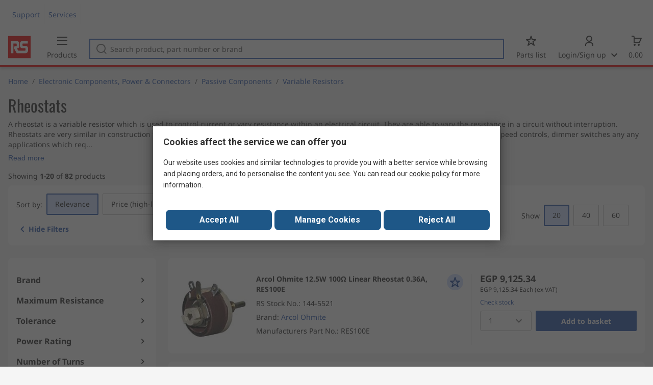

--- FILE ---
content_type: text/html; charset=utf-8
request_url: https://eg.rsdelivers.com/browse/electronic-components-power-connectors/passive-components/variable-resistors/rheostats
body_size: 32755
content:
<!doctype html><html class="rs-page" lang="ar"><head><meta charset="utf-8"/><link rel="preconnect" href="https://fonts.googleapis.com"/><link rel="preconnect" href="https://fonts.gstatic.com" crossorigin/><link defer async href="https://fonts.googleapis.com/css2?family=Roboto:wght@400;700&display=swap" rel="stylesheet"/><link rel="icon" href="/favicon.ico"/><meta name="viewport" content="width=device-width,initial-scale=1"/><meta name="theme-color" content="#000000"/><link rel="apple-touch-icon" href="/logo192.png"/><meta name="app-version" content="20240503"/><link rel="manifest" href="/manifest.json"/><title data-react-helmet="true">Rheostats | RS</title>
             <meta data-react-helmet="true" http-equiv="content-language" content="ar"/><meta data-react-helmet="true" name="pageTitle" content="Rheostats | RS"/><meta data-react-helmet="true" name="description" content="Shop our range of Rheostats supplies &amp; accessories. Browse our latest Rheostats offers."/>
             <link data-react-helmet="true" rel="preconnect" href="https://www.google.com"/><link data-react-helmet="true" rel="preconnect" href="https://www.google.com" crossorigin=""/><link data-react-helmet="true" rel="preconnect" href="https://www.google.co.uk"/><link data-react-helmet="true" rel="preconnect" href="https://www.google.co.uk" crossorigin=""/><link data-react-helmet="true" rel="preconnect" href="https://googleads.g.doubleclick.net"/><link data-react-helmet="true" rel="preconnect" href="https://googleads.g.doubleclick.net" crossorigin=""/><link data-react-helmet="true" rel="preconnect" href="https://www.google-analytics.com"/><link data-react-helmet="true" rel="preconnect" href="https://www.google-analytics.com" crossorigin=""/><link data-react-helmet="true" rel="preconnect" href="https://www.googletagmanager.com"/><link data-react-helmet="true" rel="preconnect" href="https://www.googletagmanager.com" crossorigin=""/><link data-react-helmet="true" rel="preconnect" href="https://www.googleadservices.com"/><link data-react-helmet="true" rel="preconnect" href="https://use.typekit.net"/><link data-react-helmet="true" rel="preconnect" href="https://electro.demdex.net"/><link data-react-helmet="true" rel="preconnect" href="https://rscomponentsltd.d3.sc.omtrdc.net"/><link data-react-helmet="true" rel="preconnect" href="https://s.go-mpulse.net"/><link data-react-helmet="true" rel="preconnect" href="https://trial-eum-clienttons-s.akamaihd.net"/><link data-react-helmet="true" rel="preconnect" href="https://trial-eum-clientnsv4-s.akamaihd.net"/><link data-react-helmet="true" rel="preconnect" href="https://res.cloudinary.com"/><link data-react-helmet="true" rel="preconnect" href="https://media.rsdelivers.com"/><link data-react-helmet="true" rel="preconnect" href="https://media2.rsdelivers.com"/><link data-react-helmet="true" rel="preconnect" href="https://data.privacy.ensighten.com"/><link data-react-helmet="true" rel="preconnect" href="https://nexus.ensighten.com/"/><link data-react-helmet="true" rel="canonical" href="https://eg.rsdelivers.com/browse/electronic-components-power-connectors/passive-components/variable-resistors/rheostats"/><link data-react-helmet="true" rel="alternate" hreflang="en-AE" title="English (Arab Emirates)" href="https://ae.rsdelivers.com/browse/electronic-components-power-connectors/passive-components/variable-resistors/rheostats"/><link data-react-helmet="true" rel="alternate" hreflang="en-AZ" title="Azerbaijan" href="https://az.rsdelivers.com/browse/electronic-components-power-connectors/passive-components/variable-resistors/rheostats"/><link data-react-helmet="true" rel="alternate" hreflang="pt-BR" title="Português (Brasil)" href="https://br.rsdelivers.com/browse/electronic-components-power-connectors/componentes-passivos/resistores-variaveis/reostato"/><link data-react-helmet="true" rel="alternate" hreflang="es-CL" title="Español (Chile)" href="https://cl.rsdelivers.com/browse/componentes-electronicos-interconexion-electrica/componentes-pasivos/resistencias-variables/reostatos"/><link data-react-helmet="true" rel="alternate" hreflang="en-CY" title="English (Cyprus)" href="https://cy.rsdelivers.com/browse/electronic-components-power-connectors/passive-components/variable-resistors/rheostats"/><link data-react-helmet="true" rel="alternate" hreflang="en-EE" title="English (Estonia)" href="https://ee.rsdelivers.com/browse/electronic-components-power-connectors/passive-components/variable-resistors/rheostats"/><link data-react-helmet="true" rel="alternate" hreflang="et" title="Eesti keel" href="https://ee.rsdelivers.com/et/browse/elektroonilised-komponendid-toiteplokid-ja/passiivkomponendid/potentsiomeetrid-ja-muutuva-takistusega-takistid/rheostats"/><link data-react-helmet="true" rel="alternate" hreflang="en-FI" title="English (Finland)" href="https://fi.rsdelivers.com/browse/electronic-components-power-connectors/passive-components/variable-resistors/rheostats"/><link data-react-helmet="true" rel="alternate" hreflang="fi" title="suomi" href="https://fi.rsdelivers.com/fi/browse/elektroniset-komponentit-teholahteet-ja-liittimet/passiivikomponentit/saatovastukset/rheostats"/><link data-react-helmet="true" rel="alternate" hreflang="el" title="Ελληνικά" href="https://gr.rsdelivers.com/browse/electronic-components-power-connectors/παθητικα-εξαρτηματα/variable-resistors/rheostats"/><link data-react-helmet="true" rel="alternate" hreflang="hr" title="Herzegovinian" href="https://hr.rsdelivers.com/browse/electronic-components-power-connectors/passive-components/variable-resistors/rheostats"/><link data-react-helmet="true" rel="alternate" hreflang="sr" title="Српски" href="https://hr.rsdelivers.com/rs/browse/electronic-components-power-connectors/pasivne-komponente/variable-resistors/rheostats"/><link data-react-helmet="true" rel="alternate" hreflang="bs-HR" title="Bosanski" href="https://hr.rsdelivers.com/bh/browse/electronic-components-power-connectors/passive-components/variable-resistors/rheostats"/><link data-react-helmet="true" rel="alternate" hreflang="en-HR" title="English" href="https://hr.rsdelivers.com/me/browse/electronic-components-power-connectors/passive-components/variable-resistors/rheostats"/><link data-react-helmet="true" rel="alternate" hreflang="en-IL" title="English (Israel)" href="https://il.rsdelivers.com/browse/electronic-components-power-connectors/passive-components/variable-resistors/rheostats"/><link data-react-helmet="true" rel="alternate" hreflang="en-IN" title="English (India)" href="https://in.rsdelivers.com/browse/electronic-components-power-connectors/passive-components/variable-resistors/rheostats"/><link data-react-helmet="true" rel="alternate" hreflang="ru-KZ" title="Русский (казахстан)" href="https://kz.rsdelivers.com/browse/электронные-компоненты-разъемы/пассивные-компоненты/резисторы-переменные/реостаты"/><link data-react-helmet="true" rel="alternate" hreflang="en-LT" title="English (Lithuania)" href="https://lt.rsdelivers.com/browse/electronic-components-power-connectors/passive-components/variable-resistors/rheostats"/><link data-react-helmet="true" rel="alternate" hreflang="lt" title="Lietuvių" href="https://lt.rsdelivers.com/lt/browse/elektronikos-komponentai-galia-jungtys/pasyvus-komponentai/paderinami-rezistoriai-internetu-zema-kaina/reostatas"/><link data-react-helmet="true" rel="alternate" hreflang="en-LV" title="English (Latvia)" href="https://lv.rsdelivers.com/browse/electronic-components-power-connectors/passive-components/variable-resistors/rheostats"/><link data-react-helmet="true" rel="alternate" hreflang="lv" title="Latviešu valoda" href="https://lv.rsdelivers.com/lv/browse/elektroniskas-komponentes-barosanas-avoti-un/pasivas-komponentes/mainrezistori/reostati"/><link data-react-helmet="true" rel="alternate" hreflang="en-LY" title="English (Libya)" href="https://ly.rsdelivers.com/browse/electronic-components-power-connectors/passive-components/variable-resistors/rheostats"/><link data-react-helmet="true" rel="alternate" hreflang="en-MT" title="English (Malta)" href="https://mt.rsdelivers.com/browse/electronic-components-power-connectors/passive-components/variable-resistors/rheostats"/><link data-react-helmet="true" rel="alternate" hreflang="ro" title="Română" href="https://ro.rsdelivers.com/browse/componente-electronice-alimentare-si-conectori/componente-pasive/rezistente-variabile/reostate"/><link data-react-helmet="true" rel="alternate" hreflang="en-SA" title="English (Saudi Arabia)" href="https://sa.rsdelivers.com/browse/electronic-components-power-connectors/passive-components/variable-resistors/rheostats"/><link data-react-helmet="true" rel="alternate" hreflang="sk" title="slovenčina" href="https://sk.rsdelivers.com/browse/elektronicke-komponenty-napajanie-a-konektory/pasivni-soucasti/promenne-rezistory/reostaty"/><link data-react-helmet="true" rel="alternate" hreflang="tr" title="Türkçe" href="https://tr.rsdelivers.com/browse/elektronik-komponentler-guc-modulleri-ve-baglantı/pasif-devre-elemanları/degisken-direncler/reostalar"/><link data-react-helmet="true" rel="alternate" hreflang="x-default" title="English (International)" href="https://int.rsdelivers.com/browse/electronic-components-power-connectors/passive-components/variable-resistors/rheostats"/><link data-react-helmet="true" rel="alternate" hreflang="ar" title="عربى" href="https://eg.rsdelivers.com/browse/electronic-components-power-connectors/passive-components/variable-resistors/rheostats"/><link data-react-helmet="true" rel="alternate" hreflang="en-AG" title="English (Antigua Barbuda)" href="https://export.rsdelivers.com/browse/electronic-components-power-connectors/passive-components/variable-resistors/rheostats"/><link data-react-helmet="true" rel="alternate" hreflang="en-AL" title="English (Albania)" href="https://export.rsdelivers.com/browse/electronic-components-power-connectors/passive-components/variable-resistors/rheostats"/><link data-react-helmet="true" rel="alternate" hreflang="en-AR" title="English (Argentina)" href="https://export.rsdelivers.com/browse/electronic-components-power-connectors/passive-components/variable-resistors/rheostats"/><link data-react-helmet="true" rel="alternate" hreflang="en-BG" title="English (Bulgaria)" href="https://export.rsdelivers.com/browse/electronic-components-power-connectors/passive-components/variable-resistors/rheostats"/><link data-react-helmet="true" rel="alternate" hreflang="en-BO" title="English (Bolivia)" href="https://export.rsdelivers.com/browse/electronic-components-power-connectors/passive-components/variable-resistors/rheostats"/><link data-react-helmet="true" rel="alternate" hreflang="en-CO" title="English (Colombia)" href="https://export.rsdelivers.com/browse/electronic-components-power-connectors/passive-components/variable-resistors/rheostats"/><link data-react-helmet="true" rel="alternate" hreflang="en-CR" title="English (Costa Rica)" href="https://export.rsdelivers.com/browse/electronic-components-power-connectors/passive-components/variable-resistors/rheostats"/><link data-react-helmet="true" rel="alternate" hreflang="en-DO" title="English (Dominican Republic)" href="https://export.rsdelivers.com/browse/electronic-components-power-connectors/passive-components/variable-resistors/rheostats"/><link data-react-helmet="true" rel="alternate" hreflang="en-FO" title="English (Faroe Islands)" href="https://export.rsdelivers.com/browse/electronic-components-power-connectors/passive-components/variable-resistors/rheostats"/><link data-react-helmet="true" rel="alternate" hreflang="en-GG" title="English (Guernsey)" href="https://export.rsdelivers.com/browse/electronic-components-power-connectors/passive-components/variable-resistors/rheostats"/><link data-react-helmet="true" rel="alternate" hreflang="en-GP" title="English (Guadeloupe)" href="https://export.rsdelivers.com/browse/electronic-components-power-connectors/passive-components/variable-resistors/rheostats"/><link data-react-helmet="true" rel="alternate" hreflang="en-IS" title="English (Iceland)" href="https://export.rsdelivers.com/browse/electronic-components-power-connectors/passive-components/variable-resistors/rheostats"/><link data-react-helmet="true" rel="alternate" hreflang="en-JE" title="English (Jersey)" href="https://export.rsdelivers.com/browse/electronic-components-power-connectors/passive-components/variable-resistors/rheostats"/><link data-react-helmet="true" rel="alternate" hreflang="en-MN" title="English (Mongolia)" href="https://export.rsdelivers.com/browse/electronic-components-power-connectors/passive-components/variable-resistors/rheostats"/><link data-react-helmet="true" rel="alternate" hreflang="en-NP" title="English (Nepal)" href="https://export.rsdelivers.com/browse/electronic-components-power-connectors/passive-components/variable-resistors/rheostats"/><link data-react-helmet="true" rel="alternate" hreflang="en-PE" title="English (Peru)" href="https://export.rsdelivers.com/browse/electronic-components-power-connectors/passive-components/variable-resistors/rheostats"/><link data-react-helmet="true" rel="alternate" hreflang="en-PK" title="English (Pakistan)" href="https://export.rsdelivers.com/browse/electronic-components-power-connectors/passive-components/variable-resistors/rheostats"/><link data-react-helmet="true" rel="alternate" hreflang="en-PL" title="English (Poland)" href="https://export.rsdelivers.com/browse/electronic-components-power-connectors/passive-components/variable-resistors/rheostats"/><link data-react-helmet="true" rel="alternate" hreflang="en-QA" title="English (Qatar)" href="https://export.rsdelivers.com/browse/electronic-components-power-connectors/passive-components/variable-resistors/rheostats"/><link data-react-helmet="true" rel="alternate" hreflang="en-SO" title="English (Somalia)" href="https://export.rsdelivers.com/browse/electronic-components-power-connectors/passive-components/variable-resistors/rheostats"/><link data-react-helmet="true" rel="alternate" hreflang="en-VG" title="English (British Virgin Islands)" href="https://export.rsdelivers.com/browse/electronic-components-power-connectors/passive-components/variable-resistors/rheostats"/><link data-react-helmet="true" rel="alternate" hreflang="en-AO" title="English (Angola)" href="https://africa.rsdelivers.com/browse/electronic-components-power-connectors/passive-components/variable-resistors/rheostats"/><link data-react-helmet="true" rel="alternate" hreflang="en-BJ" title="English (Benin)" href="https://africa.rsdelivers.com/browse/electronic-components-power-connectors/passive-components/variable-resistors/rheostats"/><link data-react-helmet="true" rel="alternate" hreflang="en-BW" title="English (Botswana)" href="https://africa.rsdelivers.com/browse/electronic-components-power-connectors/passive-components/variable-resistors/rheostats"/><link data-react-helmet="true" rel="alternate" hreflang="en-BF" title="English (Burkina Faso)" href="https://africa.rsdelivers.com/browse/electronic-components-power-connectors/passive-components/variable-resistors/rheostats"/><link data-react-helmet="true" rel="alternate" hreflang="en-BI" title="English (Burundi)" href="https://africa.rsdelivers.com/browse/electronic-components-power-connectors/passive-components/variable-resistors/rheostats"/><link data-react-helmet="true" rel="alternate" hreflang="en-CM" title="English (Cambodia)" href="https://africa.rsdelivers.com/browse/electronic-components-power-connectors/passive-components/variable-resistors/rheostats"/><link data-react-helmet="true" rel="alternate" hreflang="en-CV" title="English (Cabo Verde)" href="https://africa.rsdelivers.com/browse/electronic-components-power-connectors/passive-components/variable-resistors/rheostats"/><link data-react-helmet="true" rel="alternate" hreflang="en-CF" title="English (The Central African Republic)" href="https://africa.rsdelivers.com/browse/electronic-components-power-connectors/passive-components/variable-resistors/rheostats"/><link data-react-helmet="true" rel="alternate" hreflang="en-TD" title="English (Chad)" href="https://africa.rsdelivers.com/browse/electronic-components-power-connectors/passive-components/variable-resistors/rheostats"/><link data-react-helmet="true" rel="alternate" hreflang="en-KM" title="English (Comoros)" href="https://africa.rsdelivers.com/browse/electronic-components-power-connectors/passive-components/variable-resistors/rheostats"/><link data-react-helmet="true" rel="alternate" hreflang="en-CG" title="English (The Republic of the Congo)" href="https://africa.rsdelivers.com/browse/electronic-components-power-connectors/passive-components/variable-resistors/rheostats"/><link data-react-helmet="true" rel="alternate" hreflang="en-CD" title="English (The Democratic Republic of the Congo)" href="https://africa.rsdelivers.com/browse/electronic-components-power-connectors/passive-components/variable-resistors/rheostats"/><link data-react-helmet="true" rel="alternate" hreflang="en-GQ" title="English (Equatorial Guinea)" href="https://africa.rsdelivers.com/browse/electronic-components-power-connectors/passive-components/variable-resistors/rheostats"/><link data-react-helmet="true" rel="alternate" hreflang="en-ET" title="English (Ethopia)" href="https://africa.rsdelivers.com/browse/electronic-components-power-connectors/passive-components/variable-resistors/rheostats"/><link data-react-helmet="true" rel="alternate" hreflang="en-GA" title="English (Gabon)" href="https://africa.rsdelivers.com/browse/electronic-components-power-connectors/passive-components/variable-resistors/rheostats"/><link data-react-helmet="true" rel="alternate" hreflang="en-GM" title="English (Gambia)" href="https://africa.rsdelivers.com/browse/electronic-components-power-connectors/passive-components/variable-resistors/rheostats"/><link data-react-helmet="true" rel="alternate" hreflang="en-GN" title="English (Guinea)" href="https://africa.rsdelivers.com/browse/electronic-components-power-connectors/passive-components/variable-resistors/rheostats"/><link data-react-helmet="true" rel="alternate" hreflang="en-GW" title="English (Guinea-Bissau)" href="https://africa.rsdelivers.com/browse/electronic-components-power-connectors/passive-components/variable-resistors/rheostats"/><link data-react-helmet="true" rel="alternate" hreflang="en-CI" title="English (Côte dIvoire)" href="https://africa.rsdelivers.com/browse/electronic-components-power-connectors/passive-components/variable-resistors/rheostats"/><link data-react-helmet="true" rel="alternate" hreflang="en-KE" title="English (Kenya)" href="https://africa.rsdelivers.com/browse/electronic-components-power-connectors/passive-components/variable-resistors/rheostats"/><link data-react-helmet="true" rel="alternate" hreflang="en-LS" title="English (Lesotho)" href="https://africa.rsdelivers.com/browse/electronic-components-power-connectors/passive-components/variable-resistors/rheostats"/><link data-react-helmet="true" rel="alternate" hreflang="en-LR" title="English (Liberia)" href="https://africa.rsdelivers.com/browse/electronic-components-power-connectors/passive-components/variable-resistors/rheostats"/><link data-react-helmet="true" rel="alternate" hreflang="en-MG" title="English (Madagascar)" href="https://africa.rsdelivers.com/browse/electronic-components-power-connectors/passive-components/variable-resistors/rheostats"/><link data-react-helmet="true" rel="alternate" hreflang="en-MW" title="English (Malawi)" href="https://africa.rsdelivers.com/browse/electronic-components-power-connectors/passive-components/variable-resistors/rheostats"/><link data-react-helmet="true" rel="alternate" hreflang="en-ML" title="English (Mali)" href="https://africa.rsdelivers.com/browse/electronic-components-power-connectors/passive-components/variable-resistors/rheostats"/><link data-react-helmet="true" rel="alternate" hreflang="en-MU" title="English (Mauritius)" href="https://africa.rsdelivers.com/browse/electronic-components-power-connectors/passive-components/variable-resistors/rheostats"/><link data-react-helmet="true" rel="alternate" hreflang="en-MZ" title="English (Mozambique)" href="https://africa.rsdelivers.com/browse/electronic-components-power-connectors/passive-components/variable-resistors/rheostats"/><link data-react-helmet="true" rel="alternate" hreflang="en-NA" title="English (Namibia)" href="https://africa.rsdelivers.com/browse/electronic-components-power-connectors/passive-components/variable-resistors/rheostats"/><link data-react-helmet="true" rel="alternate" hreflang="en-NE" title="English (Niger)" href="https://africa.rsdelivers.com/browse/electronic-components-power-connectors/passive-components/variable-resistors/rheostats"/><link data-react-helmet="true" rel="alternate" hreflang="en-RW" title="English (Rwanda)" href="https://africa.rsdelivers.com/browse/electronic-components-power-connectors/passive-components/variable-resistors/rheostats"/><link data-react-helmet="true" rel="alternate" hreflang="en-ST" title="English (Sao Tome and Principe)" href="https://africa.rsdelivers.com/browse/electronic-components-power-connectors/passive-components/variable-resistors/rheostats"/><link data-react-helmet="true" rel="alternate" hreflang="en-SN" title="English (Senegal)" href="https://africa.rsdelivers.com/browse/electronic-components-power-connectors/passive-components/variable-resistors/rheostats"/><link data-react-helmet="true" rel="alternate" hreflang="en-SC" title="English (Seychelles)" href="https://africa.rsdelivers.com/browse/electronic-components-power-connectors/passive-components/variable-resistors/rheostats"/><link data-react-helmet="true" rel="alternate" hreflang="en-SL" title="English (Sierra Leone)" href="https://africa.rsdelivers.com/browse/electronic-components-power-connectors/passive-components/variable-resistors/rheostats"/><link data-react-helmet="true" rel="alternate" hreflang="en-SS" title="English (South Sudan)" href="https://africa.rsdelivers.com/browse/electronic-components-power-connectors/passive-components/variable-resistors/rheostats"/><link data-react-helmet="true" rel="alternate" hreflang="en-SZ" title="English (Eswatini)" href="https://africa.rsdelivers.com/browse/electronic-components-power-connectors/passive-components/variable-resistors/rheostats"/><link data-react-helmet="true" rel="alternate" hreflang="en-TZ" title="English (Tanzania)" href="https://africa.rsdelivers.com/browse/electronic-components-power-connectors/passive-components/variable-resistors/rheostats"/><link data-react-helmet="true" rel="alternate" hreflang="en-TG" title="English (Togo)" href="https://africa.rsdelivers.com/browse/electronic-components-power-connectors/passive-components/variable-resistors/rheostats"/><link data-react-helmet="true" rel="alternate" hreflang="en-UG" title="English (Uganda)" href="https://africa.rsdelivers.com/browse/electronic-components-power-connectors/passive-components/variable-resistors/rheostats"/><link data-react-helmet="true" rel="alternate" hreflang="en-ZM" title="English (Zambia)" href="https://africa.rsdelivers.com/browse/electronic-components-power-connectors/passive-components/variable-resistors/rheostats"/><link data-react-helmet="true" rel="alternate" hreflang="en-ZW" title="English (Zimbabwe)" href="https://africa.rsdelivers.com/browse/electronic-components-power-connectors/passive-components/variable-resistors/rheostats"/><link data-react-helmet="true" rel="alternate" hreflang="en-BH" title="English (Bahrain)" href="https://bh.rsdelivers.com/browse/electronic-components-power-connectors/passive-components/variable-resistors/rheostats"/><link data-react-helmet="true" rel="alternate" hreflang="bg" title="Bulgarian (Bulgaria)" href="https://bg.rsdelivers.com/browse/electronic-components-power-connectors/пасивни-компоненти/променливи-резистори/реостати"/><link data-react-helmet="true" rel="alternate" hreflang="en-OM" title="English (Oman)" href="https://om.rsdelivers.com/browse/electronic-components-power-connectors/passive-components/variable-resistors/rheostats"/><link data-react-helmet="true" rel="alternate" hreflang="fr-FR" title="French (Marocco)" href="https://ma.rsdelivers.com/browse/composants-electroniques-energie-et-connecteurs/passifs/resistances-variables/rheostats"/><link data-react-helmet="true" rel="alternate" hreflang="en-MO" title="English (Macao)" href="https://mo.rsdelivers.com/browse/electronic-components-power-connectors/passive-components/variable-resistors/rheostats"/><link data-react-helmet="true" rel="alternate" hreflang="zh-MO" title="中文（澳門)" href="https://mo.rsdelivers.com/mo/browse//passive-components/variable-resistors/rheostats"/>
             <script data-react-helmet="true" type="text/javascript">var rs = rs || { };
    rs.web = rs.web || { };
    rs.web.digitalData = rs.web.digitalData || {"store":"eg","currencyCode":"EGP","page_type":"new tn","page_name":"NEW TN:PSF_433051","ecSystemId":"responsive","site_type":"responsive","page_creation_date":"NEW TN:PSF_433051 - 16/06/2021","site_section0":"PSB_346947","site_section":"PSSS_432964","site_section2":"PSS_433038","site_section3":"PSF_433051"}    
    var utag_data = rs.web.digitalData;
    </script><script data-react-helmet="true" type="text/javascript" src="https://nexus.ensighten.com/rscomponents/rsdeliversprod/Bootstrap.js"></script><script data-react-helmet="true" type="application/ld+json">{"@context":"http://schema.org/","@graph":[{"@type":"Product","name":"Arcol Ohmite 12.5W 100Ω Linear Rheostat 0.36A, RES100E","productID":"144-5521","sku":"1445521","image":"https://media.rs-online.com/t_large/Y1445521-01.jpg","description":"Arcol Ohmite 12.5W 100Ω Linear Rheostat 0.36A, RES100E","manufacturer":"Arcol Ohmite","mpn":"RES100E","logo":"","category":"Passive Components > Variable Resistors","brand":{"@type":"Brand","name":"Arcol Ohmite"},"itemCondition":"http://schema.org/NewCondition","offers":{"@type":"Offer","priceCurrency":"EGP","priceValidUntil":"2026-01-19","price":"9125.34","url":"https://eg.rsdelivers.com/product/arcol-ohmite/res100e/arcol-ohmite-125w-100ω-linear-rheostat-036a/1445521"},"Image":{"@type":"ImageObject","name":"144-5521","description":"Arcol Ohmite 12.5W 100Ω Linear Rheostat 0.36A, RES100E","contentUrl":"https://media.rs-online.com/t_large/Y1445521-01.jpg","thumbnail":"https://media.rs-online.com/t_thumb/Y1445521-01.jpg"}},{"@type":"Product","name":"Vishay 25W 10Ω Wirewound Rheostat, RT025AS10R0KB","productID":"788-7804","sku":"7887804","image":"https://media.rs-online.com/t_large/F7887804-01.jpg","description":"Vishay 25W 10Ω Wirewound Rheostat, RT025AS10R0KB","manufacturer":"Vishay","mpn":"RT025AS10R0KB","logo":"","category":"Passive Components > Variable Resistors","brand":{"@type":"Brand","name":"Vishay"},"itemCondition":"http://schema.org/NewCondition","offers":{"@type":"Offer","priceCurrency":"EGP","priceValidUntil":"2026-01-19","price":"19092.71","url":"https://eg.rsdelivers.com/product/vishay/rt025as10r0kb/vishay-25w-10ω-wirewound-rheostat-rt025as10r0kb/7887804"},"Image":{"@type":"ImageObject","name":"788-7804","description":"Vishay 25W 10Ω Wirewound Rheostat, RT025AS10R0KB","contentUrl":"https://media.rs-online.com/t_large/F7887804-01.jpg","thumbnail":"https://media.rs-online.com/t_thumb/F7887804-01.jpg"}},{"@type":"Product","name":"Vishay 25W 100Ω Wirewound Rheostat, RT025AS1000KB","productID":"788-7794","sku":"7887794","image":"https://media.rs-online.com/t_large/F7887794-01.jpg","description":"Vishay 25W 100Ω Wirewound Rheostat, RT025AS1000KB","manufacturer":"Vishay","mpn":"RT025AS1000KB","logo":"","category":"Passive Components > Variable Resistors","brand":{"@type":"Brand","name":"Vishay"},"itemCondition":"http://schema.org/NewCondition","offers":{"@type":"Offer","priceCurrency":"EGP","priceValidUntil":"2026-01-19","price":"22423.56","url":"https://eg.rsdelivers.com/product/vishay/rt025as1000kb/vishay-25w-100ω-wirewound-rheostat-rt025as1000kb/7887794"},"Image":{"@type":"ImageObject","name":"788-7794","description":"Vishay 25W 100Ω Wirewound Rheostat, RT025AS1000KB","contentUrl":"https://media.rs-online.com/t_large/F7887794-01.jpg","thumbnail":"https://media.rs-online.com/t_thumb/F7887794-01.jpg"}},{"@type":"Product","name":"Arcol Ohmite 25W 1kΩ Rheostat 0.155A, RHS1K0E","productID":"891-5398","sku":"8915398","image":"https://media.rs-online.com/t_large/Z8915398-01.jpg","description":"Arcol Ohmite 25W 1kΩ Rheostat 0.155A, RHS1K0E","manufacturer":"Arcol Ohmite","mpn":"RHS1K0E","logo":"","category":"Passive Components > Variable Resistors","brand":{"@type":"Brand","name":"Arcol Ohmite"},"itemCondition":"http://schema.org/NewCondition","offers":{"@type":"Offer","priceCurrency":"EGP","priceValidUntil":"2026-01-19","price":"10082.79","url":"https://eg.rsdelivers.com/product/arcol-ohmite/rhs1k0e/arcol-ohmite-25w-1kω-rheostat-0155a-rhs1k0e/8915398"},"Image":{"@type":"ImageObject","name":"891-5398","description":"Arcol Ohmite 25W 1kΩ Rheostat 0.155A, RHS1K0E","contentUrl":"https://media.rs-online.com/t_large/Z8915398-01.jpg","thumbnail":"https://media.rs-online.com/t_thumb/Z8915398-01.jpg"}},{"@type":"Product","name":"Arcol Ohmite 25W 5kΩ Linear Rheostat 0.070A, RHS5K0E","productID":"144-5530","sku":"1445530","image":"https://media.rs-online.com/t_large/Y1445530-01.jpg","description":"Arcol Ohmite 25W 5kΩ Linear Rheostat 0.070A, RHS5K0E","manufacturer":"Arcol Ohmite","mpn":"RHS5K0E","logo":"","category":"Passive Components > Variable Resistors","brand":{"@type":"Brand","name":"Arcol Ohmite"},"itemCondition":"http://schema.org/NewCondition","offers":{"@type":"Offer","priceCurrency":"EGP","priceValidUntil":"2026-01-19","price":"10133.37","url":"https://eg.rsdelivers.com/product/arcol-ohmite/rhs5k0e/arcol-ohmite-25w-5kω-linear-rheostat-0070a-rhs5k0e/1445530"},"Image":{"@type":"ImageObject","name":"144-5530","description":"Arcol Ohmite 25W 5kΩ Linear Rheostat 0.070A, RHS5K0E","contentUrl":"https://media.rs-online.com/t_large/Y1445530-01.jpg","thumbnail":"https://media.rs-online.com/t_thumb/Y1445530-01.jpg"}},{"@type":"Product","name":"Arcol Ohmite 25W 10Ω Linear Rheostat 1.58A, RHS10RE","productID":"144-5525","sku":"1445525","image":"https://media.rs-online.com/t_large/Y1445525-01.jpg","description":"Arcol Ohmite 25W 10Ω Linear Rheostat 1.58A, RHS10RE","manufacturer":"Arcol Ohmite","mpn":"RHS10RE","logo":"","category":"Passive Components > Variable Resistors","brand":{"@type":"Brand","name":"Arcol Ohmite"},"itemCondition":"http://schema.org/NewCondition","offers":{"@type":"Offer","priceCurrency":"EGP","priceValidUntil":"2026-01-19","price":"9739.07","url":"https://eg.rsdelivers.com/product/arcol-ohmite/rhs10re/arcol-ohmite-25w-10ω-linear-rheostat-158a-rhs10re/1445525"},"Image":{"@type":"ImageObject","name":"144-5525","description":"Arcol Ohmite 25W 10Ω Linear Rheostat 1.58A, RHS10RE","contentUrl":"https://media.rs-online.com/t_large/Y1445525-01.jpg","thumbnail":"https://media.rs-online.com/t_thumb/Y1445525-01.jpg"}},{"@type":"Product","name":"Vishay 25W 4.7kΩ Wirewound Rheostat, RT025AS4701KB","productID":"788-7823","sku":"7887823","image":"https://media.rs-online.com/t_large/F7887823-01.jpg","description":"Vishay 25W 4.7kΩ Wirewound Rheostat, RT025AS4701KB","manufacturer":"Vishay","mpn":"RT025AS4701KB","logo":"","category":"Passive Components > Variable Resistors","brand":{"@type":"Brand","name":"Vishay"},"itemCondition":"http://schema.org/NewCondition","offers":{"@type":"Offer","priceCurrency":"EGP","priceValidUntil":"2026-01-19","price":"27666.62","url":"https://eg.rsdelivers.com/product/vishay/rt025as4701kb/vishay-25w-47kω-wirewound-rheostat-rt025as4701kb/7887823"},"Image":{"@type":"ImageObject","name":"788-7823","description":"Vishay 25W 4.7kΩ Wirewound Rheostat, RT025AS4701KB","contentUrl":"https://media.rs-online.com/t_large/F7887823-01.jpg","thumbnail":"https://media.rs-online.com/t_thumb/F7887823-01.jpg"}},{"@type":"Product","name":"Vishay 25W 1.5kΩ Wirewound Rheostat, RT025AS1501KB","productID":"788-7813","sku":"7887813","image":"https://media.rs-online.com/t_large/R235691-01.jpg","description":"Vishay 25W 1.5kΩ Wirewound Rheostat, RT025AS1501KB","manufacturer":"Vishay","mpn":"RT025AS1501KB","logo":"","category":"Passive Components > Variable Resistors","brand":{"@type":"Brand","name":"Vishay"},"itemCondition":"http://schema.org/NewCondition","offers":{"@type":"Offer","priceCurrency":"EGP","priceValidUntil":"2026-01-19","price":"21176.03","url":"https://eg.rsdelivers.com/product/vishay/rt025as1501kb/vishay-25w-15kω-wirewound-rheostat-rt025as1501kb/7887813"},"Image":{"@type":"ImageObject","name":"788-7813","description":"Vishay 25W 1.5kΩ Wirewound Rheostat, RT025AS1501KB","contentUrl":"https://media.rs-online.com/t_large/R235691-01.jpg","thumbnail":"https://media.rs-online.com/t_thumb/R235691-01.jpg"}},{"@type":"Product","name":"Arcol Ohmite 25W 25Ω Linear Rheostat 1A, RHS25RE","productID":"144-5528","sku":"1445528","image":"https://media.rs-online.com/t_large/Y1445528-01.jpg","description":"Arcol Ohmite 25W 25Ω Linear Rheostat 1A, RHS25RE","manufacturer":"Arcol Ohmite","mpn":"RHS25RE","logo":"","category":"Passive Components > Variable Resistors","brand":{"@type":"Brand","name":"Arcol Ohmite"},"itemCondition":"http://schema.org/NewCondition","offers":{"@type":"Offer","priceCurrency":"EGP","priceValidUntil":"2026-01-19","price":"8617.84","url":"https://eg.rsdelivers.com/product/arcol-ohmite/rhs25re/arcol-ohmite-25w-25ω-linear-rheostat-1a-rhs25re/1445528"},"Image":{"@type":"ImageObject","name":"144-5528","description":"Arcol Ohmite 25W 25Ω Linear Rheostat 1A, RHS25RE","contentUrl":"https://media.rs-online.com/t_large/Y1445528-01.jpg","thumbnail":"https://media.rs-online.com/t_thumb/Y1445528-01.jpg"}},{"@type":"Product","name":"Arcol Ohmite 50W 6Ω Linear Rheostat 2.88A, RJS6R0E","productID":"144-5536","sku":"1445536","image":"https://media.rs-online.com/t_large/Y1445536-01.jpg","description":"Arcol Ohmite 50W 6Ω Linear Rheostat 2.88A, RJS6R0E","manufacturer":"Arcol Ohmite","mpn":"RJS6R0E","logo":"","category":"Passive Components > Variable Resistors","brand":{"@type":"Brand","name":"Arcol Ohmite"},"itemCondition":"http://schema.org/NewCondition","offers":{"@type":"Offer","priceCurrency":"EGP","priceValidUntil":"2026-01-19","price":"13818.15","url":"https://eg.rsdelivers.com/product/arcol-ohmite/rjs6r0e/arcol-ohmite-50w-6ω-linear-rheostat-288a-rjs6r0e/1445536"},"Image":{"@type":"ImageObject","name":"144-5536","description":"Arcol Ohmite 50W 6Ω Linear Rheostat 2.88A, RJS6R0E","contentUrl":"https://media.rs-online.com/t_large/Y1445536-01.jpg","thumbnail":"https://media.rs-online.com/t_thumb/Y1445536-01.jpg"}},{"@type":"Product","name":"Arcol Ohmite 25W 100Ω Rheostat 0.500A, RHS100E","productID":"891-5376","sku":"8915376","image":"https://media.rs-online.com/t_large/Z8915376-01.jpg","description":"Arcol Ohmite 25W 100Ω Rheostat 0.500A, RHS100E","manufacturer":"Arcol Ohmite","mpn":"RHS100E","logo":"","category":"Passive Components > Variable Resistors","brand":{"@type":"Brand","name":"Arcol Ohmite"},"itemCondition":"http://schema.org/NewCondition","offers":{"@type":"Offer","priceCurrency":"EGP","priceValidUntil":"2026-01-19","price":"9439.72","url":"https://eg.rsdelivers.com/product/arcol-ohmite/rhs100e/arcol-ohmite-25w-100ω-rheostat-0500a-rhs100e/8915376"},"Image":{"@type":"ImageObject","name":"891-5376","description":"Arcol Ohmite 25W 100Ω Rheostat 0.500A, RHS100E","contentUrl":"https://media.rs-online.com/t_large/Z8915376-01.jpg","thumbnail":"https://media.rs-online.com/t_thumb/Z8915376-01.jpg"}},{"@type":"Product","name":"Vishay 55W 10kΩ Wirewound Rheostat, RT055AS1002KB","productID":"788-7693","sku":"7887693","image":"https://media.rs-online.com/t_large/F7887693-01.jpg","description":"Vishay 55W 10kΩ Wirewound Rheostat, RT055AS1002KB","manufacturer":"Vishay","mpn":"RT055AS1002KB","logo":"","category":"Passive Components > Variable Resistors","brand":{"@type":"Brand","name":"Vishay"},"itemCondition":"http://schema.org/NewCondition","offers":{"@type":"Offer","priceCurrency":"EGP","priceValidUntil":"2026-01-19","price":"69547.76","url":"https://eg.rsdelivers.com/product/vishay/rt055as1002kb/vishay-55w-10kω-wirewound-rheostat-rt055as1002kb/7887693"},"Image":{"@type":"ImageObject","name":"788-7693","description":"Vishay 55W 10kΩ Wirewound Rheostat, RT055AS1002KB","contentUrl":"https://media.rs-online.com/t_large/F7887693-01.jpg","thumbnail":"https://media.rs-online.com/t_thumb/F7887693-01.jpg"}},{"@type":"Product","name":"Arcol Ohmite 50W 500Ω Linear Rheostat 0.316A, RJS500E","productID":"144-5534","sku":"1445534","image":"https://media.rs-online.com/t_large/Y1445534-01.jpg","description":"Arcol Ohmite 50W 500Ω Linear Rheostat 0.316A, RJS500E","manufacturer":"Arcol Ohmite","mpn":"RJS500E","logo":"","category":"Passive Components > Variable Resistors","brand":{"@type":"Brand","name":"Arcol Ohmite"},"itemCondition":"http://schema.org/NewCondition","offers":{"@type":"Offer","priceCurrency":"EGP","priceValidUntil":"2026-01-19","price":"11612.96","url":"https://eg.rsdelivers.com/product/arcol-ohmite/rjs500e/arcol-ohmite-50w-500ω-linear-rheostat-0316a/1445534"},"Image":{"@type":"ImageObject","name":"144-5534","description":"Arcol Ohmite 50W 500Ω Linear Rheostat 0.316A, RJS500E","contentUrl":"https://media.rs-online.com/t_large/Y1445534-01.jpg","thumbnail":"https://media.rs-online.com/t_thumb/Y1445534-01.jpg"}},{"@type":"Product","name":"Arcol Ohmite 100W 25Ω Linear Rheostat 2A, RKS25RE","productID":"144-5538","sku":"1445538","image":"https://media.rs-online.com/t_large/Y1445538-01.jpg","description":"Arcol Ohmite 100W 25Ω Linear Rheostat 2A, RKS25RE","manufacturer":"Arcol Ohmite","mpn":"RKS25RE","logo":"","category":"Passive Components > Variable Resistors","brand":{"@type":"Brand","name":"Arcol Ohmite"},"itemCondition":"http://schema.org/NewCondition","offers":{"@type":"Offer","priceCurrency":"EGP","priceValidUntil":"2026-01-19","price":"19857.05","url":"https://eg.rsdelivers.com/product/arcol-ohmite/rks25re/arcol-ohmite-100w-25ω-linear-rheostat-2a-rks25re/1445538"},"Image":{"@type":"ImageObject","name":"144-5538","description":"Arcol Ohmite 100W 25Ω Linear Rheostat 2A, RKS25RE","contentUrl":"https://media.rs-online.com/t_large/Y1445538-01.jpg","thumbnail":"https://media.rs-online.com/t_thumb/Y1445538-01.jpg"}},{"@type":"Product","name":"Vishay 25W 470Ω Wirewound Rheostat, RT025AS4700KB","productID":"788-7832","sku":"7887832","image":"https://media.rs-online.com/t_large/F7887832-01.jpg","description":"Vishay 25W 470Ω Wirewound Rheostat, RT025AS4700KB","manufacturer":"Vishay","mpn":"RT025AS4700KB","logo":"","category":"Passive Components > Variable Resistors","brand":{"@type":"Brand","name":"Vishay"},"itemCondition":"http://schema.org/NewCondition","offers":{"@type":"Offer","priceCurrency":"EGP","priceValidUntil":"2026-01-19","price":"21278.82","url":"https://eg.rsdelivers.com/product/vishay/rt025as4700kb/vishay-25w-470ω-wirewound-rheostat-rt025as4700kb/7887832"},"Image":{"@type":"ImageObject","name":"788-7832","description":"Vishay 25W 470Ω Wirewound Rheostat, RT025AS4700KB","contentUrl":"https://media.rs-online.com/t_large/F7887832-01.jpg","thumbnail":"https://media.rs-online.com/t_thumb/F7887832-01.jpg"}},{"@type":"Product","name":"Arcol Ohmite 50W 12Ω Linear Rheostat 2.04A, RJS12RE","productID":"144-5531","sku":"1445531","image":"https://media.rs-online.com/t_large/Y1445531-01.jpg","description":"Arcol Ohmite 50W 12Ω Linear Rheostat 2.04A, RJS12RE","manufacturer":"Arcol Ohmite","mpn":"RJS12RE","logo":"","category":"Passive Components > Variable Resistors","brand":{"@type":"Brand","name":"Arcol Ohmite"},"itemCondition":"http://schema.org/NewCondition","offers":{"@type":"Offer","priceCurrency":"EGP","priceValidUntil":"2026-01-19","price":"12295.52","url":"https://eg.rsdelivers.com/product/arcol-ohmite/rjs12re/arcol-ohmite-50w-12ω-linear-rheostat-204a-rjs12re/1445531"},"Image":{"@type":"ImageObject","name":"144-5531","description":"Arcol Ohmite 50W 12Ω Linear Rheostat 2.04A, RJS12RE","contentUrl":"https://media.rs-online.com/t_large/Y1445531-01.jpg","thumbnail":"https://media.rs-online.com/t_thumb/Y1445531-01.jpg"}},{"@type":"Product","name":"Arcol Ohmite 50W 50Ω Rheostat 1A, RJS50RE","productID":"891-5512","sku":"8915512","image":"https://media.rs-online.com/t_large/Z8915512-01.jpg","description":"Arcol Ohmite 50W 50Ω Rheostat 1A, RJS50RE","manufacturer":"Arcol Ohmite","mpn":"RJS50RE","logo":"","category":"Passive Components > Variable Resistors","brand":{"@type":"Brand","name":"Arcol Ohmite"},"itemCondition":"http://schema.org/NewCondition","offers":{"@type":"Offer","priceCurrency":"EGP","priceValidUntil":"2026-01-19","price":"11764.71","url":"https://eg.rsdelivers.com/product/arcol-ohmite/rjs50re/arcol-ohmite-50w-50ω-rheostat-1a-rjs50re/8915512"},"Image":{"@type":"ImageObject","name":"891-5512","description":"Arcol Ohmite 50W 50Ω Rheostat 1A, RJS50RE","contentUrl":"https://media.rs-online.com/t_large/Z8915512-01.jpg","thumbnail":"https://media.rs-online.com/t_thumb/Z8915512-01.jpg"}},{"@type":"Product","name":"Arcol Ohmite 100W 50Ω Linear Rheostat 1.41A, RKS50RE","productID":"144-5539","sku":"1445539","image":"https://media.rs-online.com/t_large/Y1445539-01.jpg","description":"Arcol Ohmite 100W 50Ω Linear Rheostat 1.41A, RKS50RE","manufacturer":"Arcol Ohmite","mpn":"RKS50RE","logo":"","category":"Passive Components > Variable Resistors","brand":{"@type":"Brand","name":"Arcol Ohmite"},"itemCondition":"http://schema.org/NewCondition","offers":{"@type":"Offer","priceCurrency":"EGP","priceValidUntil":"2026-01-19","price":"20283.01","url":"https://eg.rsdelivers.com/product/arcol-ohmite/rks50re/arcol-ohmite-100w-50ω-linear-rheostat-141a-rks50re/1445539"},"Image":{"@type":"ImageObject","name":"144-5539","description":"Arcol Ohmite 100W 50Ω Linear Rheostat 1.41A, RKS50RE","contentUrl":"https://media.rs-online.com/t_large/Y1445539-01.jpg","thumbnail":"https://media.rs-online.com/t_thumb/Y1445539-01.jpg"}},{"@type":"Product","name":"Arcol Ohmite 25W 10kΩ Linear Rheostat 0.155A, RHS10KE","productID":"144-5524","sku":"1445524","image":"https://media.rs-online.com/t_large/Y1445524-01.jpg","description":"Arcol Ohmite 25W 10kΩ Linear Rheostat 0.155A, RHS10KE","manufacturer":"Arcol Ohmite","mpn":"RHS10KE","logo":"","category":"Passive Components > Variable Resistors","brand":{"@type":"Brand","name":"Arcol Ohmite"},"itemCondition":"http://schema.org/NewCondition","offers":{"@type":"Offer","priceCurrency":"EGP","priceValidUntil":"2026-01-19","price":"11053.16","url":"https://eg.rsdelivers.com/product/arcol-ohmite/rhs10ke/arcol-ohmite-25w-10kω-linear-rheostat-0155a/1445524"},"Image":{"@type":"ImageObject","name":"144-5524","description":"Arcol Ohmite 25W 10kΩ Linear Rheostat 0.155A, RHS10KE","contentUrl":"https://media.rs-online.com/t_large/Y1445524-01.jpg","thumbnail":"https://media.rs-online.com/t_thumb/Y1445524-01.jpg"}},{"@type":"Product","name":"Vishay 25W 220Ω Wirewound Rheostat, RT025AS2200KB","productID":"788-7817","sku":"7887817","image":"https://media.rs-online.com/t_large/F7887817-01.jpg","description":"Vishay 25W 220Ω Wirewound Rheostat, RT025AS2200KB","manufacturer":"Vishay","mpn":"RT025AS2200KB","logo":"","category":"Passive Components > Variable Resistors","brand":{"@type":"Brand","name":"Vishay"},"itemCondition":"http://schema.org/NewCondition","offers":{"@type":"Offer","priceCurrency":"EGP","priceValidUntil":"2026-01-19","price":"21182.24","url":"https://eg.rsdelivers.com/product/vishay/rt025as2200kb/vishay-25w-220ω-wirewound-rheostat-rt025as2200kb/7887817"},"Image":{"@type":"ImageObject","name":"788-7817","description":"Vishay 25W 220Ω Wirewound Rheostat, RT025AS2200KB","contentUrl":"https://media.rs-online.com/t_large/F7887817-01.jpg","thumbnail":"https://media.rs-online.com/t_thumb/F7887817-01.jpg"}}]}</script><script data-react-helmet="true" type="application/ld+json">{"@context":"http://schema.org/","@type":"BreadcrumbList","name":"Breadcrumb","id":"https://eg.rsdelivers.com/browse/electronic-components-power-connectors/passive-components/variable-resistors/rheostats","itemListElement":[{"@type":"ListItem","position":0,"item":{"@id":"https://eg.rsdelivers.com/category/electronic-components-power-connectors","name":"Electronic Components, Power & Connectors"}},{"@type":"ListItem","position":1,"item":{"@id":"https://eg.rsdelivers.com/category/electronic-components-power-connectors/passive-components","name":"Passive Components"}},{"@type":"ListItem","position":2,"item":{"@id":"https://eg.rsdelivers.com/category/electronic-components-power-connectors/passive-components/variable-resistors","name":"Variable Resistors"}}]}</script><script defer="defer" src="/static/js/main.2c5ea777.js"></script><link defer async href="/static/css/main.771ccdab.css" rel="stylesheet">
<script>(window.BOOMR_mq=window.BOOMR_mq||[]).push(["addVar",{"rua.upush":"false","rua.cpush":"false","rua.upre":"false","rua.cpre":"false","rua.uprl":"false","rua.cprl":"false","rua.cprf":"false","rua.trans":"","rua.cook":"false","rua.ims":"false","rua.ufprl":"false","rua.cfprl":"false","rua.isuxp":"false","rua.texp":"norulematch","rua.ceh":"false","rua.ueh":"false","rua.ieh.st":"0"}]);</script>
                              <script>!function(a){var e="https://s.go-mpulse.net/boomerang/",t="addEventListener";if("False"=="True")a.BOOMR_config=a.BOOMR_config||{},a.BOOMR_config.PageParams=a.BOOMR_config.PageParams||{},a.BOOMR_config.PageParams.pci=!0,e="https://s2.go-mpulse.net/boomerang/";if(window.BOOMR_API_key="KFTDU-542WM-ZXNVK-AFZK4-YY3YJ",function(){function n(e){a.BOOMR_onload=e&&e.timeStamp||(new Date).getTime()}if(!a.BOOMR||!a.BOOMR.version&&!a.BOOMR.snippetExecuted){a.BOOMR=a.BOOMR||{},a.BOOMR.snippetExecuted=!0;var i,_,o,r=document.createElement("iframe");if(a[t])a[t]("load",n,!1);else if(a.attachEvent)a.attachEvent("onload",n);r.src="javascript:void(0)",r.title="",r.role="presentation",(r.frameElement||r).style.cssText="width:0;height:0;border:0;display:none;",o=document.getElementsByTagName("script")[0],o.parentNode.insertBefore(r,o);try{_=r.contentWindow.document}catch(O){i=document.domain,r.src="javascript:var d=document.open();d.domain='"+i+"';void(0);",_=r.contentWindow.document}_.open()._l=function(){var a=this.createElement("script");if(i)this.domain=i;a.id="boomr-if-as",a.src=e+"KFTDU-542WM-ZXNVK-AFZK4-YY3YJ",BOOMR_lstart=(new Date).getTime(),this.body.appendChild(a)},_.write("<bo"+'dy onload="document._l();">'),_.close()}}(),"".length>0)if(a&&"performance"in a&&a.performance&&"function"==typeof a.performance.setResourceTimingBufferSize)a.performance.setResourceTimingBufferSize();!function(){if(BOOMR=a.BOOMR||{},BOOMR.plugins=BOOMR.plugins||{},!BOOMR.plugins.AK){var e=""=="true"?1:0,t="",n="ck6en6yxzcoao2lonxfq-f-330b6547f-clientnsv4-s.akamaihd.net",i="false"=="true"?2:1,_={"ak.v":"39","ak.cp":"850019","ak.ai":parseInt("540994",10),"ak.ol":"0","ak.cr":9,"ak.ipv":4,"ak.proto":"h2","ak.rid":"45c88ec7","ak.r":44387,"ak.a2":e,"ak.m":"dsca","ak.n":"essl","ak.bpcip":"18.188.70.0","ak.cport":56868,"ak.gh":"23.192.164.7","ak.quicv":"","ak.tlsv":"tls1.3","ak.0rtt":"","ak.0rtt.ed":"","ak.csrc":"-","ak.acc":"","ak.t":"1768844747","ak.ak":"hOBiQwZUYzCg5VSAfCLimQ==ePrIQIlcaAmsvfAV/JTrN5GyiBGq2F0/tkyuy4yHowW3StKzYSW8vHHhgZkAi8KAmkxZYBs0PQMZha2Meu+B1Nov5v0H1tGdTvp82L/KPE9ONzJIKg4WW0WkpFWoV6PJvjIr/iMjuEt3VvKFO5o/C2asIzDwdnQJz4nR2ttNBn4rjWHdupYgymsXzLe4M4zLzrfhIFPoBL2G7XrQvmccqP7Mfv7RslZ3ZT2ThCPYDfM/oPlWjoMlgiktU71ZvpDqfwzbLKjkkpd58GkMYTaSk1fts+BjfJNbQLTRXaC/0bIbSlZ8M+TTSgwa++RR5zLYJzv5E0I1ixP2yoALRq0RZwUR7FU0mZxPO9RHSZErs84Ggxnekk4J+ElSJjyy52ePxxv7+qUj0luXbgty5MqwU5q6OVoV0Bl9pUF9PnqJD/g=","ak.pv":"246","ak.dpoabenc":"","ak.tf":i};if(""!==t)_["ak.ruds"]=t;var o={i:!1,av:function(e){var t="http.initiator";if(e&&(!e[t]||"spa_hard"===e[t]))_["ak.feo"]=void 0!==a.aFeoApplied?1:0,BOOMR.addVar(_)},rv:function(){var a=["ak.bpcip","ak.cport","ak.cr","ak.csrc","ak.gh","ak.ipv","ak.m","ak.n","ak.ol","ak.proto","ak.quicv","ak.tlsv","ak.0rtt","ak.0rtt.ed","ak.r","ak.acc","ak.t","ak.tf"];BOOMR.removeVar(a)}};BOOMR.plugins.AK={akVars:_,akDNSPreFetchDomain:n,init:function(){if(!o.i){var a=BOOMR.subscribe;a("before_beacon",o.av,null,null),a("onbeacon",o.rv,null,null),o.i=!0}return this},is_complete:function(){return!0}}}}()}(window);</script></head><body><noscript>You need to enable JavaScript to run this app.</noscript><div id="root"><div id="pageWrapper" class="page-wrapper"><div class="page-content-wrapper "><div class="content"><div class="product-list-page-component_plp-container__3gpBu"><div class="title-area-component_title-area-container__JYpWP "><div class="inner-page-wrapper title-area-component_header__Vaicm"><h1 class="title-area-component_title__7NGxW">Rheostats</h1><div class="snippet title-area-component_description__eqFd2"><p><p>A rheostat is a variable resistor which is used to control current or vary resistance within an electrical circuit. They are able to vary the resistance in a circuit without interruption. Rheostats are very similar in construction to potentiometers, but they are designed to work with higher currents.&nbsp;Rheostats are used in motor speed controls, dimmer switches any any applications which req...</p><button class="link">Read more</button></div></div><div class="title-area-component_controls-area__LRtZS "><div class="title-area-component_heading__ib4pl"><div class="title-area-component_filter-toggle-wrapper__5ave2 "><button type="button" class="button-component_button-component__Q1Ue2 button-component_link__ia-Eb button-component_default__id1n-  title-area-component_filter-toggle__wZJ3k   " tabindex="0" aria-label="chev-left"><svg class="button-component_icon__wbmY7" fill="currentColor" width="24" height="24" viewBox="0 0 24 24"><svg xmlns="http://www.w3.org/2000/svg" viewBox="0 0 24 24"><path d="M13.295 6.705a.997.997 0 0 1 1.411 1.41L10.83 12l3.876 3.885a.997.997 0 0 1-1.411 1.41l-4.588-4.588a1 1 0 0 1 0-1.414l4.588-4.588z"></path></svg></svg><span class="">Hide Filters</span></button></div><p class="snippet title-area-component_page-info__t4SPa">Showing <b>1-20</b> of <b>82</b> products</p></div><div class="title-area-component_controls__C7UY-"><div><div class="title-area-component_sort-controls__dd49k"><label>Sort by:</label><div style="--radio-spacing:0.8rem" class="radio-component_radio-component__OSSFG radio-component_row__leDXR "><div data-testid="relevance_sort-mode" tabindex="0" class="radio-component_container__DZMCP radio-component_selected-option-container__gD-KN" id="relevance" style="opacity:1"><label class="radio-component_label__gY-f7 " style="--radius:0.2rem"><input name="sort-mode" type="radio" checked="" value="relevance"/><span class="">Relevance</span></label></div><div data-testid="price_asc_sort-mode" tabindex="0" class="radio-component_container__DZMCP " id="price_asc" style="opacity:1"><label class="radio-component_label__gY-f7 " style="--radius:0.2rem"><input name="sort-mode" type="radio" value="price_asc"/><span class="">Price (high-low)</span></label></div><div data-testid="price_desc_sort-mode" tabindex="0" class="radio-component_container__DZMCP " id="price_desc" style="opacity:1"><label class="radio-component_label__gY-f7 " style="--radius:0.2rem"><input name="sort-mode" type="radio" value="price_desc"/><span class="">Price (low-high)</span></label></div></div></div><button type="button" class="button-component_button-component__Q1Ue2 button-component_link__ia-Eb button-component_default__id1n-  title-area-component_filter-toggle__wZJ3k   " tabindex="0" aria-label="chev-left"><svg class="button-component_icon__wbmY7" fill="currentColor" width="24" height="24" viewBox="0 0 24 24"><svg xmlns="http://www.w3.org/2000/svg" viewBox="0 0 24 24"><path d="M13.295 6.705a.997.997 0 0 1 1.411 1.41L10.83 12l3.876 3.885a.997.997 0 0 1-1.411 1.41l-4.588-4.588a1 1 0 0 1 0-1.414l4.588-4.588z"></path></svg></svg><span class="">Hide Filters</span></button></div><button type="button" class="button-component_button-component__Q1Ue2 button-component_tertiary__qzHAG button-component_default__id1n-  title-area-component_filter-control__8eZWr   " tabindex="0" aria-label="filter"><svg class="button-component_icon__wbmY7" fill="currentColor" width="24" height="24" viewBox="0 0 24 24"><svg xmlns="http://www.w3.org/2000/svg" viewBox="0 0 24 24"><path d="M10 18h4v-2h-4v2zM3 6v2h18V6H3zm3 7h12v-2H6v2z"></path><path d="M0 0h24v24H0z" fill="none"></path></svg></svg><span class="">Filter</span></button><div class="title-area-component_page-controls__BLR7S"><div class="page-size-controls-component_page-size-controls__DlZdM"><label>Show</label><div style="--radio-spacing:0.8rem" class="radio-component_radio-component__OSSFG radio-component_row__leDXR "><div data-testid="20_page-size" tabindex="0" class="radio-component_container__DZMCP radio-component_selected-option-container__gD-KN" id="20" style="opacity:1"><label class="radio-component_label__gY-f7 " style="--radius:0.2rem"><input name="page-size" type="radio" checked="" value="20"/><span class="">20</span></label></div><div data-testid="40_page-size" tabindex="0" class="radio-component_container__DZMCP " id="40" style="opacity:1"><label class="radio-component_label__gY-f7 " style="--radius:0.2rem"><input name="page-size" type="radio" value="40"/><span class="">40</span></label></div><div data-testid="60_page-size" tabindex="0" class="radio-component_container__DZMCP " id="60" style="opacity:1"><label class="radio-component_label__gY-f7 " style="--radius:0.2rem"><input name="page-size" type="radio" value="60"/><span class="">60</span></label></div></div></div></div><div class="title-area-component_controls-bar__xgmlr  "><div class="title-area-component_control__gvmBV"><svg fill="currentColor" width="24" height="24" viewBox="0 0 24 24"><svg xmlns="http://www.w3.org/2000/svg" viewBox="0 0 24 24"><path d="M10 18h4v-2h-4v2zM3 6v2h18V6H3zm3 7h12v-2H6v2z"></path><path d="M0 0h24v24H0z" fill="none"></path></svg></svg><p>Filter</p></div><div class="title-area-component_vr__53DeC"></div><div class="title-area-component_control__gvmBV"><svg fill="currentColor" width="24" height="24" viewBox="0 0 24 24"><svg xmlns="http://www.w3.org/2000/svg" viewBox="0 0 24 24"><path d="M3 18h6v-2H3v2zM3 6v2h18V6H3zm0 7h12v-2H3v2z"></path><path d="M0 0h24v24H0z" fill="none"></path></svg></svg><p>Sort</p></div></div><div class="title-area-component_controls-bar__xgmlr  title-area-component_fixed-cta__9hwc7 title-area-component_hide__NlmD5"><div class="title-area-component_control__gvmBV"><svg fill="currentColor" width="24" height="24" viewBox="0 0 24 24"><svg xmlns="http://www.w3.org/2000/svg" viewBox="0 0 24 24"><path d="M10 18h4v-2h-4v2zM3 6v2h18V6H3zm3 7h12v-2H6v2z"></path><path d="M0 0h24v24H0z" fill="none"></path></svg></svg><p>Filter</p></div><div class="title-area-component_vr__53DeC"></div><div class="title-area-component_control__gvmBV"><svg fill="currentColor" width="24" height="24" viewBox="0 0 24 24"><svg xmlns="http://www.w3.org/2000/svg" viewBox="0 0 24 24"><path d="M3 18h6v-2H3v2zM3 6v2h18V6H3zm0 7h12v-2H3v2z"></path><path d="M0 0h24v24H0z" fill="none"></path></svg></svg><p>Sort</p></div></div></div></div><div style="--display-search-modal:none;--display-slide-up:block" class="dropdown-component_dropdown-component__6vB8z   dropdown-component_white__KwtNx"><div class="dropdown-component_info__ve0eJ"></div><div class="dropdown-component_dropdown-wrapper__xvVHP"><div data-testid="dropdown" tabindex="0" class="dropdown-component_option-container__9-7pH 
               
               hide"><div class="dropdown-component_selected-option__8SJj5" data-testid="selected-elt"><p></p></div><svg fill="currentColor" width="24" height="24" viewBox="0 0 24 24"><svg xmlns="http://www.w3.org/2000/svg" viewBox="0 0 24 24"><path d="M16.59 8.59L12 13.17 7.41 8.59 6 10l6 6 6-6z"></path><path d="M0 0h24v24H0z" fill="none"></path></svg></svg></div><div data-testid="dropdown-content" class="dropdown-component_dropdown-content__40-hq hide  "><div class="dropdown-component_mobile-header__DKjAv"><span class="dropdown-component_placeholder__3hS37"></span><svg data-testid="close-icon" fill="currentColor" width="24" height="24" viewBox="0 0 24 24"><svg xmlns="http://www.w3.org/2000/svg" viewBox="0 0 24 24"><path d="M19 6.41L17.59 5 12 10.59 6.41 5 5 6.41 10.59 12 5 17.59 6.41 19 12 13.41 17.59 19 19 17.59 13.41 12z"></path><path d="M0 0h24v24H0z" fill="none"></path></svg></svg></div><div><div class=""><div class="dropdown-component_dropdown-item__CjHWF  " id="relevance" data-testid="relevance" tabindex="0">Relevance</div><div class="dropdown-component_dropdown-item__CjHWF  " id="price_asc" data-testid="price_asc" tabindex="0">Price (high-low)</div><div class="dropdown-component_dropdown-item__CjHWF dropdown-component_last__JAJKe " id="price_desc" data-testid="price_desc" tabindex="0">Price (low-high)</div></div></div></div></div><div class="dropdown-component_overlay__WCEMz hide"></div></div></div><div class="product-list-page-component_content__ekj85 "><div class="product-list-page-component_sidebar__6kOIt "><div class="product-list-page-component_filter-area__+4z1K"></div></div><div class="product-list-page-component_products__e1U0x"><div class="list-view-component_lview-container__LiYmP" style="--number-of-attributes:16"><div class="list-view-component_header-wrapper__m4VBs"></div><div class="list-view-component_products__P08y7 list-view-component_grid__InCmu"><div class="card-component_card-component__jvndg 
        
         card-component_corner-round__UYp5y list-product-card-component_lcard-container__VCSCg  list-product-card-component_grid__QBIy4 card-component_padding__X2yJa card-component_white__8lLYD" style="-ms-grid-column:1;-ms-grid-row:1"><div class="list-product-card-component_lcard-header__3kKye"><div class="list-product-card-component_product-badges__sAGBd"></div></div><div class="list-product-card-component_lcard__VAsaY"><div class="list-product-card-component_info-container__Or9q7"><a class="list-product-card-component_thumb-container__PcJLS" href="/product/arcol-ohmite/res100e/arcol-ohmite-125w-100ω-linear-rheostat-036a/1445521?backToResults=1"><img class="list-product-card-component_thumb__4K6Bc" src="https://media.rs-online.com/t_medium/Y1445521-01.jpg" alt="Arcol Ohmite 12.5W 100Ω Linear Rheostat 0.36A, RES100E"/></a><div class="list-product-card-component_details__HD7MA"><div class="list-product-card-component_title-area__+9wC3"><a class="snippet list-product-card-component_title__0O0Ob" href="/product/arcol-ohmite/res100e/arcol-ohmite-125w-100ω-linear-rheostat-036a/1445521?backToResults=1">Arcol Ohmite 12.5W 100Ω Linear Rheostat 0.36A, RES100E</a><div class="tooltip-component_tooltip-elt-container__2LIzf"><span class="tooltip-component_tooltip-component__Jj9vl  hide" style="--tooltipX:0px;--tooltipY:0px">Add to parts list</span><span><button type="button" class="button-component_button-component__Q1Ue2 button-component_tertiary__qzHAG button-component_small-icon__l5juc button-component_icon-button__U624R    " tabindex="0" aria-label="star-outline"><svg class="button-component_icon__wbmY7" fill="currentColor" width="24" height="24" viewBox="0 0 24 24"><svg viewBox="0 0 24 24" xmlns="http://www.w3.org/2000/svg"><path d="M21.9475 9.68723C21.8135 9.27727 21.4296 8.9993 20.9976 8.9993H15.0522L12.9464 2.68393C12.8105 2.27597 12.4285 2 11.9985 2C11.5686 2 11.1866 2.27597 11.0506 2.68393L8.94484 8.9993H2.99943C2.56747 8.9993 2.18351 9.27727 2.04953 9.68723C1.91554 10.0972 2.05953 10.5491 2.40749 10.8051L7.17701 14.3028L5.05123 20.6821C4.91324 21.0961 5.05923 21.55 5.41119 21.806C5.76315 22.062 6.23911 22.062 6.59107 21.806L11.9985 17.8404L17.406 21.806C17.582 21.936 17.79 22 17.9979 22C18.2059 22 18.4119 21.936 18.5879 21.808C18.9398 21.552 19.0858 21.0961 18.9478 20.6841L16.822 14.3048L21.5916 10.8071C21.9395 10.5511 22.0855 10.1012 21.9495 9.68923L21.9475 9.68723ZM15.0482 13.1209C14.6983 13.3769 14.5543 13.8308 14.6903 14.2428L16.0541 18.3324L12.5885 15.7906C12.2365 15.5326 11.7586 15.5326 11.4066 15.7906L7.94094 18.3324L9.3048 14.2408C9.44279 13.8288 9.2968 13.3749 8.94684 13.1189L6.05313 10.9971H9.66477C10.0947 10.9971 10.4767 10.7211 10.6127 10.3132L11.9965 6.15958L13.3804 10.3132C13.5164 10.7211 13.8983 10.9971 14.3283 10.9971H17.9399L15.0462 13.1189L15.0482 13.1209Z"></path></svg></svg><span class=""></span></button></span></div></div><div class="list-product-card-component_attributes__-U7LK"><span>RS Stock No.<!-- -->: <!-- -->144-5521</span><span class="list-product-card-component_brand__Y5Ioa"><span>Brand<!-- -->: </span><a href="/productlist/search?query=arcol%20ohmite">Arcol Ohmite</a></span><span>Manufacturers Part No.<!-- -->: <!-- -->RES100E</span></div></div></div><div class="list-product-card-component_pricing__eOjm2"><div class="list-product-card-component_block__h+Kwq list-product-card-component_price-block__Z7YpX"><div class="list-product-card-component_price-line__ZhkZ9"><div class="list-product-card-component_price__gc3bW"><p class="list-product-card-component_unit-price__olIOg">EGP 9,125.34</p></div><p class="list-product-card-component_container__JarYz">EGP 9,125.34<!-- --> <!-- -->Each<!-- --> <!-- -->(ex VAT)</p></div><div class="list-product-card-component_stock-check__bNgV4"><p class="link">Check stock</p></div></div><div class="list-product-card-component_block__h+Kwq list-product-card-component_cta-area__2UfBk"><div class="list-product-card-component_cta-area-content__G-X1d"><div style="--display-search-modal:none;--display-slide-up:block" class="dropdown-component_dropdown-component__6vB8z list-product-card-component_qty__YjcRk  dropdown-component_white__KwtNx"><div class="dropdown-component_info__ve0eJ"></div><div class="dropdown-component_dropdown-wrapper__xvVHP"><div><div tabindex="0" data-testid="dropdown" class="dropdown-component_option-container__9-7pH
           
              dropdown-component_search-div__ANXLP"><div class="dropdown-component_selected-option__8SJj5" data-testid="selected-elt"><p>1</p></div><svg class="dropdown-component_icon__XiZw0" fill="currentColor" width="24" height="24" viewBox="0 0 24 24"><svg xmlns="http://www.w3.org/2000/svg" viewBox="0 0 24 24"><path d="M16.59 8.59L12 13.17 7.41 8.59 6 10l6 6 6-6z"></path><path d="M0 0h24v24H0z" fill="none"></path></svg></svg></div></div><div data-testid="dropdown-content" class="dropdown-component_dropdown-content__40-hq hide  "><div class="dropdown-component_mobile-header__DKjAv"><span class="dropdown-component_placeholder__3hS37"></span><svg data-testid="close-icon" fill="currentColor" width="24" height="24" viewBox="0 0 24 24"><svg xmlns="http://www.w3.org/2000/svg" viewBox="0 0 24 24"><path d="M19 6.41L17.59 5 12 10.59 6.41 5 5 6.41 10.59 12 5 17.59 6.41 19 12 13.41 17.59 19 19 17.59 13.41 12z"></path><path d="M0 0h24v24H0z" fill="none"></path></svg></svg></div><div><div class=""><div class="dropdown-component_additional-info__41-10">Available in multiples of 1</div><div class="dropdown-component_dropdown-item__CjHWF dropdown-component_last__JAJKe " id="1" data-testid="1" tabindex="0"><div class="list-product-card-component_qty-opt__LwsmL"><span>1</span><span class="list-product-card-component_qty-price__XZ+Tb">EGP 9,125.34</span></div></div></div></div></div></div><div class="dropdown-component_overlay__WCEMz hide"></div></div><button type="button" class="button-component_button-component__Q1Ue2 button-component_primary__fm3fv button-component_default__id1n-  list-product-card-component_add__kV0+0   " tabindex="0"><span class="">Add to basket</span></button><div class="tooltip-component_tooltip-elt-container__2LIzf"><span class="tooltip-component_tooltip-component__Jj9vl  hide" style="--tooltipX:0px;--tooltipY:0px">Add to basket</span><span><button type="button" class="button-component_button-component__Q1Ue2 button-component_primary__fm3fv button-component_default__id1n- button-component_icon-button__U624R list-product-card-component_add-icon__iJsqj   " tabindex="0" aria-label="basket-add"><svg class="button-component_icon__wbmY7" fill="currentColor" width="24" height="24" viewBox="0 0 24 24"><svg viewBox="0 0 24 24" xmlns="http://www.w3.org/2000/svg"><path fill-rule="evenodd" clip-rule="evenodd" d="M21.84 6.46C21.66 6.18 21.34 6 21 6H8V5C8 3.35 6.65 2 5 2H2V4H5C5.55 4 6 4.45 6 5V16C6 16.55 6.45 17 7 17H17C17.4 17 17.75 16.77 17.91 16.41L21.91 7.41C22.05 7.1 22.02 6.74 21.83 6.46H21.84ZM16.35 15H8V8H19.46L16.35 15ZM6 20C6 18.9 6.9 18 8 18C9.1 18 10 18.9 10 20C10 21.1 9.1 22 8 22C6.9 22 6 21.1 6 20ZM18 20C18 21.1046 17.1046 22 16 22C14.8954 22 14 21.1046 14 20C14 18.8954 14.8954 18 16 18C17.1046 18 18 18.8954 18 20ZM14 14H12V12.5H10.5V10.5H12V9H14V10.5H15.5V12.5H14V14Z"></path></svg></svg><span class=""></span></button></span></div></div></div></div></div></div><div class="list-view-component_attributes__GvMQX" style="-ms-grid-column:2;-ms-grid-row:1"><a class="list-view-component_attribute__PENta" href="/productlist/search?query=arcol%20ohmite">Arcol Ohmite</a><div class="list-view-component_attribute__PENta">100Ω</div><div class="list-view-component_attribute__PENta">10%</div><div class="list-view-component_attribute__PENta">12.5W</div><div class="list-view-component_attribute__PENta">1</div><div class="list-view-component_attribute__PENta">Panel Mount</div><div class="list-view-component_attribute__PENta">3.18 mm</div><div class="list-view-component_attribute__PENta">-</div><div class="list-view-component_attribute__PENta">Solder</div><div class="list-view-component_attribute__PENta">305 Vrms</div><div class="list-view-component_attribute__PENta">22.23 x 17.46mm</div><div class="list-view-component_attribute__PENta">22.23mm</div><div class="list-view-component_attribute__PENta">17.46mm</div><div class="list-view-component_attribute__PENta">0.36A</div><div class="list-view-component_attribute__PENta">Angular</div><div class="list-view-component_attribute__PENta">9.53mm</div></div><div class="card-component_card-component__jvndg 
        
         card-component_corner-round__UYp5y list-product-card-component_lcard-container__VCSCg  list-product-card-component_grid__QBIy4 card-component_padding__X2yJa card-component_white__8lLYD" style="-ms-grid-column:1;-ms-grid-row:2"><div class="list-product-card-component_lcard-header__3kKye"><div class="list-product-card-component_product-badges__sAGBd"></div></div><div class="list-product-card-component_lcard__VAsaY"><div class="list-product-card-component_info-container__Or9q7"><a class="list-product-card-component_thumb-container__PcJLS" href="/product/vishay/rt025as10r0kb/vishay-25w-10ω-wirewound-rheostat-rt025as10r0kb/7887804?backToResults=1"><img class="list-product-card-component_thumb__4K6Bc" src="https://media.rs-online.com/t_medium/F7887804-01.jpg" alt="Vishay 25W 10Ω Wirewound Rheostat, RT025AS10R0KB"/></a><div class="list-product-card-component_details__HD7MA"><div class="list-product-card-component_title-area__+9wC3"><a class="snippet list-product-card-component_title__0O0Ob" href="/product/vishay/rt025as10r0kb/vishay-25w-10ω-wirewound-rheostat-rt025as10r0kb/7887804?backToResults=1">Vishay 25W 10Ω Wirewound Rheostat, RT025AS10R0KB</a><div class="tooltip-component_tooltip-elt-container__2LIzf"><span class="tooltip-component_tooltip-component__Jj9vl  hide" style="--tooltipX:0px;--tooltipY:0px">Add to parts list</span><span><button type="button" class="button-component_button-component__Q1Ue2 button-component_tertiary__qzHAG button-component_small-icon__l5juc button-component_icon-button__U624R    " tabindex="0" aria-label="star-outline"><svg class="button-component_icon__wbmY7" fill="currentColor" width="24" height="24" viewBox="0 0 24 24"><svg viewBox="0 0 24 24" xmlns="http://www.w3.org/2000/svg"><path d="M21.9475 9.68723C21.8135 9.27727 21.4296 8.9993 20.9976 8.9993H15.0522L12.9464 2.68393C12.8105 2.27597 12.4285 2 11.9985 2C11.5686 2 11.1866 2.27597 11.0506 2.68393L8.94484 8.9993H2.99943C2.56747 8.9993 2.18351 9.27727 2.04953 9.68723C1.91554 10.0972 2.05953 10.5491 2.40749 10.8051L7.17701 14.3028L5.05123 20.6821C4.91324 21.0961 5.05923 21.55 5.41119 21.806C5.76315 22.062 6.23911 22.062 6.59107 21.806L11.9985 17.8404L17.406 21.806C17.582 21.936 17.79 22 17.9979 22C18.2059 22 18.4119 21.936 18.5879 21.808C18.9398 21.552 19.0858 21.0961 18.9478 20.6841L16.822 14.3048L21.5916 10.8071C21.9395 10.5511 22.0855 10.1012 21.9495 9.68923L21.9475 9.68723ZM15.0482 13.1209C14.6983 13.3769 14.5543 13.8308 14.6903 14.2428L16.0541 18.3324L12.5885 15.7906C12.2365 15.5326 11.7586 15.5326 11.4066 15.7906L7.94094 18.3324L9.3048 14.2408C9.44279 13.8288 9.2968 13.3749 8.94684 13.1189L6.05313 10.9971H9.66477C10.0947 10.9971 10.4767 10.7211 10.6127 10.3132L11.9965 6.15958L13.3804 10.3132C13.5164 10.7211 13.8983 10.9971 14.3283 10.9971H17.9399L15.0462 13.1189L15.0482 13.1209Z"></path></svg></svg><span class=""></span></button></span></div></div><div class="list-product-card-component_attributes__-U7LK"><span>RS Stock No.<!-- -->: <!-- -->788-7804</span><span class="list-product-card-component_brand__Y5Ioa"><span>Brand<!-- -->: </span><a href="/productlist/search?query=vishay">Vishay</a></span><span>Manufacturers Part No.<!-- -->: <!-- -->RT025AS10R0KB</span></div></div></div><div class="list-product-card-component_pricing__eOjm2"><div class="list-product-card-component_block__h+Kwq list-product-card-component_price-block__Z7YpX"><div class="list-product-card-component_price-line__ZhkZ9"><div class="list-product-card-component_price__gc3bW"><p class="list-product-card-component_unit-price__olIOg">EGP 19,092.71</p></div><p class="list-product-card-component_container__JarYz">EGP 19,092.71<!-- --> <!-- -->Each<!-- --> <!-- -->(ex VAT)</p></div><div class="list-product-card-component_stock-check__bNgV4"><p class="link">Check stock</p></div></div><div class="list-product-card-component_block__h+Kwq list-product-card-component_cta-area__2UfBk"><div class="list-product-card-component_cta-area-content__G-X1d"><div style="--display-search-modal:none;--display-slide-up:block" class="dropdown-component_dropdown-component__6vB8z list-product-card-component_qty__YjcRk  dropdown-component_white__KwtNx"><div class="dropdown-component_info__ve0eJ"></div><div class="dropdown-component_dropdown-wrapper__xvVHP"><div><div tabindex="0" data-testid="dropdown" class="dropdown-component_option-container__9-7pH
           
              dropdown-component_search-div__ANXLP"><div class="dropdown-component_selected-option__8SJj5" data-testid="selected-elt"><p>1</p></div><svg class="dropdown-component_icon__XiZw0" fill="currentColor" width="24" height="24" viewBox="0 0 24 24"><svg xmlns="http://www.w3.org/2000/svg" viewBox="0 0 24 24"><path d="M16.59 8.59L12 13.17 7.41 8.59 6 10l6 6 6-6z"></path><path d="M0 0h24v24H0z" fill="none"></path></svg></svg></div></div><div data-testid="dropdown-content" class="dropdown-component_dropdown-content__40-hq hide  "><div class="dropdown-component_mobile-header__DKjAv"><span class="dropdown-component_placeholder__3hS37"></span><svg data-testid="close-icon" fill="currentColor" width="24" height="24" viewBox="0 0 24 24"><svg xmlns="http://www.w3.org/2000/svg" viewBox="0 0 24 24"><path d="M19 6.41L17.59 5 12 10.59 6.41 5 5 6.41 10.59 12 5 17.59 6.41 19 12 13.41 17.59 19 19 17.59 13.41 12z"></path><path d="M0 0h24v24H0z" fill="none"></path></svg></svg></div><div><div class=""><div class="dropdown-component_additional-info__41-10">Available in multiples of 1</div><div class="dropdown-component_dropdown-item__CjHWF dropdown-component_last__JAJKe " id="1" data-testid="1" tabindex="0"><div class="list-product-card-component_qty-opt__LwsmL"><span>1</span><span class="list-product-card-component_qty-price__XZ+Tb">EGP 19,092.71</span></div></div></div></div></div></div><div class="dropdown-component_overlay__WCEMz hide"></div></div><button type="button" class="button-component_button-component__Q1Ue2 button-component_primary__fm3fv button-component_default__id1n-  list-product-card-component_add__kV0+0   " tabindex="0"><span class="">Add to basket</span></button><div class="tooltip-component_tooltip-elt-container__2LIzf"><span class="tooltip-component_tooltip-component__Jj9vl  hide" style="--tooltipX:0px;--tooltipY:0px">Add to basket</span><span><button type="button" class="button-component_button-component__Q1Ue2 button-component_primary__fm3fv button-component_default__id1n- button-component_icon-button__U624R list-product-card-component_add-icon__iJsqj   " tabindex="0" aria-label="basket-add"><svg class="button-component_icon__wbmY7" fill="currentColor" width="24" height="24" viewBox="0 0 24 24"><svg viewBox="0 0 24 24" xmlns="http://www.w3.org/2000/svg"><path fill-rule="evenodd" clip-rule="evenodd" d="M21.84 6.46C21.66 6.18 21.34 6 21 6H8V5C8 3.35 6.65 2 5 2H2V4H5C5.55 4 6 4.45 6 5V16C6 16.55 6.45 17 7 17H17C17.4 17 17.75 16.77 17.91 16.41L21.91 7.41C22.05 7.1 22.02 6.74 21.83 6.46H21.84ZM16.35 15H8V8H19.46L16.35 15ZM6 20C6 18.9 6.9 18 8 18C9.1 18 10 18.9 10 20C10 21.1 9.1 22 8 22C6.9 22 6 21.1 6 20ZM18 20C18 21.1046 17.1046 22 16 22C14.8954 22 14 21.1046 14 20C14 18.8954 14.8954 18 16 18C17.1046 18 18 18.8954 18 20ZM14 14H12V12.5H10.5V10.5H12V9H14V10.5H15.5V12.5H14V14Z"></path></svg></svg><span class=""></span></button></span></div></div></div></div></div></div><div class="list-view-component_attributes__GvMQX" style="-ms-grid-column:2;-ms-grid-row:2"><a class="list-view-component_attribute__PENta" href="/productlist/search?query=vishay">Vishay</a><div class="list-view-component_attribute__PENta">10Ω</div><div class="list-view-component_attribute__PENta">±10%</div><div class="list-view-component_attribute__PENta">25W</div><div class="list-view-component_attribute__PENta">1</div><div class="list-view-component_attribute__PENta">Panel Mount</div><div class="list-view-component_attribute__PENta">6 mm</div><div class="list-view-component_attribute__PENta">10.5mm</div><div class="list-view-component_attribute__PENta">Solder Lug</div><div class="list-view-component_attribute__PENta">-</div><div class="list-view-component_attribute__PENta">38 x 50mm</div><div class="list-view-component_attribute__PENta">-</div><div class="list-view-component_attribute__PENta">50mm</div><div class="list-view-component_attribute__PENta">-</div><div class="list-view-component_attribute__PENta">-</div><div class="list-view-component_attribute__PENta">-</div></div><div class="card-component_card-component__jvndg 
        
         card-component_corner-round__UYp5y list-product-card-component_lcard-container__VCSCg  list-product-card-component_grid__QBIy4 card-component_padding__X2yJa card-component_white__8lLYD" style="-ms-grid-column:1;-ms-grid-row:3"><div class="list-product-card-component_lcard-header__3kKye"><div class="list-product-card-component_product-badges__sAGBd"></div></div><div class="list-product-card-component_lcard__VAsaY"><div class="list-product-card-component_info-container__Or9q7"><a class="list-product-card-component_thumb-container__PcJLS" href="/product/vishay/rt025as1000kb/vishay-25w-100ω-wirewound-rheostat-rt025as1000kb/7887794?backToResults=1"><img class="list-product-card-component_thumb__4K6Bc" src="https://media.rs-online.com/t_medium/F7887794-01.jpg" alt="Vishay 25W 100Ω Wirewound Rheostat, RT025AS1000KB"/></a><div class="list-product-card-component_details__HD7MA"><div class="list-product-card-component_title-area__+9wC3"><a class="snippet list-product-card-component_title__0O0Ob" href="/product/vishay/rt025as1000kb/vishay-25w-100ω-wirewound-rheostat-rt025as1000kb/7887794?backToResults=1">Vishay 25W 100Ω Wirewound Rheostat, RT025AS1000KB</a><div class="tooltip-component_tooltip-elt-container__2LIzf"><span class="tooltip-component_tooltip-component__Jj9vl  hide" style="--tooltipX:0px;--tooltipY:0px">Add to parts list</span><span><button type="button" class="button-component_button-component__Q1Ue2 button-component_tertiary__qzHAG button-component_small-icon__l5juc button-component_icon-button__U624R    " tabindex="0" aria-label="star-outline"><svg class="button-component_icon__wbmY7" fill="currentColor" width="24" height="24" viewBox="0 0 24 24"><svg viewBox="0 0 24 24" xmlns="http://www.w3.org/2000/svg"><path d="M21.9475 9.68723C21.8135 9.27727 21.4296 8.9993 20.9976 8.9993H15.0522L12.9464 2.68393C12.8105 2.27597 12.4285 2 11.9985 2C11.5686 2 11.1866 2.27597 11.0506 2.68393L8.94484 8.9993H2.99943C2.56747 8.9993 2.18351 9.27727 2.04953 9.68723C1.91554 10.0972 2.05953 10.5491 2.40749 10.8051L7.17701 14.3028L5.05123 20.6821C4.91324 21.0961 5.05923 21.55 5.41119 21.806C5.76315 22.062 6.23911 22.062 6.59107 21.806L11.9985 17.8404L17.406 21.806C17.582 21.936 17.79 22 17.9979 22C18.2059 22 18.4119 21.936 18.5879 21.808C18.9398 21.552 19.0858 21.0961 18.9478 20.6841L16.822 14.3048L21.5916 10.8071C21.9395 10.5511 22.0855 10.1012 21.9495 9.68923L21.9475 9.68723ZM15.0482 13.1209C14.6983 13.3769 14.5543 13.8308 14.6903 14.2428L16.0541 18.3324L12.5885 15.7906C12.2365 15.5326 11.7586 15.5326 11.4066 15.7906L7.94094 18.3324L9.3048 14.2408C9.44279 13.8288 9.2968 13.3749 8.94684 13.1189L6.05313 10.9971H9.66477C10.0947 10.9971 10.4767 10.7211 10.6127 10.3132L11.9965 6.15958L13.3804 10.3132C13.5164 10.7211 13.8983 10.9971 14.3283 10.9971H17.9399L15.0462 13.1189L15.0482 13.1209Z"></path></svg></svg><span class=""></span></button></span></div></div><div class="list-product-card-component_attributes__-U7LK"><span>RS Stock No.<!-- -->: <!-- -->788-7794</span><span class="list-product-card-component_brand__Y5Ioa"><span>Brand<!-- -->: </span><a href="/productlist/search?query=vishay">Vishay</a></span><span>Manufacturers Part No.<!-- -->: <!-- -->RT025AS1000KB</span></div></div></div><div class="list-product-card-component_pricing__eOjm2"><div class="list-product-card-component_block__h+Kwq list-product-card-component_price-block__Z7YpX"><div class="list-product-card-component_price-line__ZhkZ9"><div class="list-product-card-component_price__gc3bW"><p class="list-product-card-component_unit-price__olIOg">EGP 22,423.56</p></div><p class="list-product-card-component_container__JarYz">EGP 22,423.56<!-- --> <!-- -->Each<!-- --> <!-- -->(ex VAT)</p></div><div class="list-product-card-component_stock-check__bNgV4"><p class="link">Check stock</p></div></div><div class="list-product-card-component_block__h+Kwq list-product-card-component_cta-area__2UfBk"><div class="list-product-card-component_cta-area-content__G-X1d"><div style="--display-search-modal:none;--display-slide-up:block" class="dropdown-component_dropdown-component__6vB8z list-product-card-component_qty__YjcRk  dropdown-component_white__KwtNx"><div class="dropdown-component_info__ve0eJ"></div><div class="dropdown-component_dropdown-wrapper__xvVHP"><div><div tabindex="0" data-testid="dropdown" class="dropdown-component_option-container__9-7pH
           
              dropdown-component_search-div__ANXLP"><div class="dropdown-component_selected-option__8SJj5" data-testid="selected-elt"><p>1</p></div><svg class="dropdown-component_icon__XiZw0" fill="currentColor" width="24" height="24" viewBox="0 0 24 24"><svg xmlns="http://www.w3.org/2000/svg" viewBox="0 0 24 24"><path d="M16.59 8.59L12 13.17 7.41 8.59 6 10l6 6 6-6z"></path><path d="M0 0h24v24H0z" fill="none"></path></svg></svg></div></div><div data-testid="dropdown-content" class="dropdown-component_dropdown-content__40-hq hide  "><div class="dropdown-component_mobile-header__DKjAv"><span class="dropdown-component_placeholder__3hS37"></span><svg data-testid="close-icon" fill="currentColor" width="24" height="24" viewBox="0 0 24 24"><svg xmlns="http://www.w3.org/2000/svg" viewBox="0 0 24 24"><path d="M19 6.41L17.59 5 12 10.59 6.41 5 5 6.41 10.59 12 5 17.59 6.41 19 12 13.41 17.59 19 19 17.59 13.41 12z"></path><path d="M0 0h24v24H0z" fill="none"></path></svg></svg></div><div><div class=""><div class="dropdown-component_additional-info__41-10">Available in multiples of 1</div><div class="dropdown-component_dropdown-item__CjHWF dropdown-component_last__JAJKe " id="1" data-testid="1" tabindex="0"><div class="list-product-card-component_qty-opt__LwsmL"><span>1</span><span class="list-product-card-component_qty-price__XZ+Tb">EGP 22,423.56</span></div></div></div></div></div></div><div class="dropdown-component_overlay__WCEMz hide"></div></div><button type="button" class="button-component_button-component__Q1Ue2 button-component_primary__fm3fv button-component_default__id1n-  list-product-card-component_add__kV0+0   " tabindex="0"><span class="">Add to basket</span></button><div class="tooltip-component_tooltip-elt-container__2LIzf"><span class="tooltip-component_tooltip-component__Jj9vl  hide" style="--tooltipX:0px;--tooltipY:0px">Add to basket</span><span><button type="button" class="button-component_button-component__Q1Ue2 button-component_primary__fm3fv button-component_default__id1n- button-component_icon-button__U624R list-product-card-component_add-icon__iJsqj   " tabindex="0" aria-label="basket-add"><svg class="button-component_icon__wbmY7" fill="currentColor" width="24" height="24" viewBox="0 0 24 24"><svg viewBox="0 0 24 24" xmlns="http://www.w3.org/2000/svg"><path fill-rule="evenodd" clip-rule="evenodd" d="M21.84 6.46C21.66 6.18 21.34 6 21 6H8V5C8 3.35 6.65 2 5 2H2V4H5C5.55 4 6 4.45 6 5V16C6 16.55 6.45 17 7 17H17C17.4 17 17.75 16.77 17.91 16.41L21.91 7.41C22.05 7.1 22.02 6.74 21.83 6.46H21.84ZM16.35 15H8V8H19.46L16.35 15ZM6 20C6 18.9 6.9 18 8 18C9.1 18 10 18.9 10 20C10 21.1 9.1 22 8 22C6.9 22 6 21.1 6 20ZM18 20C18 21.1046 17.1046 22 16 22C14.8954 22 14 21.1046 14 20C14 18.8954 14.8954 18 16 18C17.1046 18 18 18.8954 18 20ZM14 14H12V12.5H10.5V10.5H12V9H14V10.5H15.5V12.5H14V14Z"></path></svg></svg><span class=""></span></button></span></div></div></div></div></div></div><div class="list-view-component_attributes__GvMQX" style="-ms-grid-column:2;-ms-grid-row:3"><a class="list-view-component_attribute__PENta" href="/productlist/search?query=vishay">Vishay</a><div class="list-view-component_attribute__PENta">100Ω</div><div class="list-view-component_attribute__PENta">±10%</div><div class="list-view-component_attribute__PENta">25W</div><div class="list-view-component_attribute__PENta">1</div><div class="list-view-component_attribute__PENta">Panel Mount</div><div class="list-view-component_attribute__PENta">6 mm</div><div class="list-view-component_attribute__PENta">10.5mm</div><div class="list-view-component_attribute__PENta">Solder Lug</div><div class="list-view-component_attribute__PENta">-</div><div class="list-view-component_attribute__PENta">38 x 50mm</div><div class="list-view-component_attribute__PENta">-</div><div class="list-view-component_attribute__PENta">50mm</div><div class="list-view-component_attribute__PENta">-</div><div class="list-view-component_attribute__PENta">-</div><div class="list-view-component_attribute__PENta">-</div></div><div class="card-component_card-component__jvndg 
        
         card-component_corner-round__UYp5y list-product-card-component_lcard-container__VCSCg  list-product-card-component_grid__QBIy4 card-component_padding__X2yJa card-component_white__8lLYD" style="-ms-grid-column:1;-ms-grid-row:4"><div class="list-product-card-component_lcard-header__3kKye"><div class="list-product-card-component_product-badges__sAGBd"></div></div><div class="list-product-card-component_lcard__VAsaY"><div class="list-product-card-component_info-container__Or9q7"><a class="list-product-card-component_thumb-container__PcJLS" href="/product/arcol-ohmite/rhs1k0e/arcol-ohmite-25w-1kω-rheostat-0155a-rhs1k0e/8915398?backToResults=1"><img class="list-product-card-component_thumb__4K6Bc" src="https://media.rs-online.com/t_medium/Z8915398-01.jpg" alt="Arcol Ohmite 25W 1kΩ Rheostat 0.155A, RHS1K0E"/></a><div class="list-product-card-component_details__HD7MA"><div class="list-product-card-component_title-area__+9wC3"><a class="snippet list-product-card-component_title__0O0Ob" href="/product/arcol-ohmite/rhs1k0e/arcol-ohmite-25w-1kω-rheostat-0155a-rhs1k0e/8915398?backToResults=1">Arcol Ohmite 25W 1kΩ Rheostat 0.155A, RHS1K0E</a><div class="tooltip-component_tooltip-elt-container__2LIzf"><span class="tooltip-component_tooltip-component__Jj9vl  hide" style="--tooltipX:0px;--tooltipY:0px">Add to parts list</span><span><button type="button" class="button-component_button-component__Q1Ue2 button-component_tertiary__qzHAG button-component_small-icon__l5juc button-component_icon-button__U624R    " tabindex="0" aria-label="star-outline"><svg class="button-component_icon__wbmY7" fill="currentColor" width="24" height="24" viewBox="0 0 24 24"><svg viewBox="0 0 24 24" xmlns="http://www.w3.org/2000/svg"><path d="M21.9475 9.68723C21.8135 9.27727 21.4296 8.9993 20.9976 8.9993H15.0522L12.9464 2.68393C12.8105 2.27597 12.4285 2 11.9985 2C11.5686 2 11.1866 2.27597 11.0506 2.68393L8.94484 8.9993H2.99943C2.56747 8.9993 2.18351 9.27727 2.04953 9.68723C1.91554 10.0972 2.05953 10.5491 2.40749 10.8051L7.17701 14.3028L5.05123 20.6821C4.91324 21.0961 5.05923 21.55 5.41119 21.806C5.76315 22.062 6.23911 22.062 6.59107 21.806L11.9985 17.8404L17.406 21.806C17.582 21.936 17.79 22 17.9979 22C18.2059 22 18.4119 21.936 18.5879 21.808C18.9398 21.552 19.0858 21.0961 18.9478 20.6841L16.822 14.3048L21.5916 10.8071C21.9395 10.5511 22.0855 10.1012 21.9495 9.68923L21.9475 9.68723ZM15.0482 13.1209C14.6983 13.3769 14.5543 13.8308 14.6903 14.2428L16.0541 18.3324L12.5885 15.7906C12.2365 15.5326 11.7586 15.5326 11.4066 15.7906L7.94094 18.3324L9.3048 14.2408C9.44279 13.8288 9.2968 13.3749 8.94684 13.1189L6.05313 10.9971H9.66477C10.0947 10.9971 10.4767 10.7211 10.6127 10.3132L11.9965 6.15958L13.3804 10.3132C13.5164 10.7211 13.8983 10.9971 14.3283 10.9971H17.9399L15.0462 13.1189L15.0482 13.1209Z"></path></svg></svg><span class=""></span></button></span></div></div><div class="list-product-card-component_attributes__-U7LK"><span>RS Stock No.<!-- -->: <!-- -->891-5398</span><span class="list-product-card-component_brand__Y5Ioa"><span>Brand<!-- -->: </span><a href="/productlist/search?query=arcol%20ohmite">Arcol Ohmite</a></span><span>Manufacturers Part No.<!-- -->: <!-- -->RHS1K0E</span></div></div></div><div class="list-product-card-component_pricing__eOjm2"><div class="list-product-card-component_block__h+Kwq list-product-card-component_price-block__Z7YpX"><div class="list-product-card-component_price-line__ZhkZ9"><div class="list-product-card-component_price__gc3bW"><p class="list-product-card-component_unit-price__olIOg">EGP 10,082.79</p></div><p class="list-product-card-component_container__JarYz">EGP 10,082.79<!-- --> <!-- -->Each<!-- --> <!-- -->(ex VAT)</p></div><div class="list-product-card-component_stock-check__bNgV4"><p class="link">Check stock</p></div></div><div class="list-product-card-component_block__h+Kwq list-product-card-component_cta-area__2UfBk"><div class="list-product-card-component_cta-area-content__G-X1d"><div style="--display-search-modal:none;--display-slide-up:block" class="dropdown-component_dropdown-component__6vB8z list-product-card-component_qty__YjcRk  dropdown-component_white__KwtNx"><div class="dropdown-component_info__ve0eJ"></div><div class="dropdown-component_dropdown-wrapper__xvVHP"><div><div tabindex="0" data-testid="dropdown" class="dropdown-component_option-container__9-7pH
           
              dropdown-component_search-div__ANXLP"><div class="dropdown-component_selected-option__8SJj5" data-testid="selected-elt"><p>1</p></div><svg class="dropdown-component_icon__XiZw0" fill="currentColor" width="24" height="24" viewBox="0 0 24 24"><svg xmlns="http://www.w3.org/2000/svg" viewBox="0 0 24 24"><path d="M16.59 8.59L12 13.17 7.41 8.59 6 10l6 6 6-6z"></path><path d="M0 0h24v24H0z" fill="none"></path></svg></svg></div></div><div data-testid="dropdown-content" class="dropdown-component_dropdown-content__40-hq hide  "><div class="dropdown-component_mobile-header__DKjAv"><span class="dropdown-component_placeholder__3hS37"></span><svg data-testid="close-icon" fill="currentColor" width="24" height="24" viewBox="0 0 24 24"><svg xmlns="http://www.w3.org/2000/svg" viewBox="0 0 24 24"><path d="M19 6.41L17.59 5 12 10.59 6.41 5 5 6.41 10.59 12 5 17.59 6.41 19 12 13.41 17.59 19 19 17.59 13.41 12z"></path><path d="M0 0h24v24H0z" fill="none"></path></svg></svg></div><div><div class=""><div class="dropdown-component_additional-info__41-10">Available in multiples of 1</div><div class="dropdown-component_dropdown-item__CjHWF dropdown-component_last__JAJKe " id="1" data-testid="1" tabindex="0"><div class="list-product-card-component_qty-opt__LwsmL"><span>1</span><span class="list-product-card-component_qty-price__XZ+Tb">EGP 10,082.79</span></div></div></div></div></div></div><div class="dropdown-component_overlay__WCEMz hide"></div></div><button type="button" class="button-component_button-component__Q1Ue2 button-component_primary__fm3fv button-component_default__id1n-  list-product-card-component_add__kV0+0   " tabindex="0"><span class="">Add to basket</span></button><div class="tooltip-component_tooltip-elt-container__2LIzf"><span class="tooltip-component_tooltip-component__Jj9vl  hide" style="--tooltipX:0px;--tooltipY:0px">Add to basket</span><span><button type="button" class="button-component_button-component__Q1Ue2 button-component_primary__fm3fv button-component_default__id1n- button-component_icon-button__U624R list-product-card-component_add-icon__iJsqj   " tabindex="0" aria-label="basket-add"><svg class="button-component_icon__wbmY7" fill="currentColor" width="24" height="24" viewBox="0 0 24 24"><svg viewBox="0 0 24 24" xmlns="http://www.w3.org/2000/svg"><path fill-rule="evenodd" clip-rule="evenodd" d="M21.84 6.46C21.66 6.18 21.34 6 21 6H8V5C8 3.35 6.65 2 5 2H2V4H5C5.55 4 6 4.45 6 5V16C6 16.55 6.45 17 7 17H17C17.4 17 17.75 16.77 17.91 16.41L21.91 7.41C22.05 7.1 22.02 6.74 21.83 6.46H21.84ZM16.35 15H8V8H19.46L16.35 15ZM6 20C6 18.9 6.9 18 8 18C9.1 18 10 18.9 10 20C10 21.1 9.1 22 8 22C6.9 22 6 21.1 6 20ZM18 20C18 21.1046 17.1046 22 16 22C14.8954 22 14 21.1046 14 20C14 18.8954 14.8954 18 16 18C17.1046 18 18 18.8954 18 20ZM14 14H12V12.5H10.5V10.5H12V9H14V10.5H15.5V12.5H14V14Z"></path></svg></svg><span class=""></span></button></span></div></div></div></div></div></div><div class="list-view-component_attributes__GvMQX" style="-ms-grid-column:2;-ms-grid-row:4"><a class="list-view-component_attribute__PENta" href="/productlist/search?query=arcol%20ohmite">Arcol Ohmite</a><div class="list-view-component_attribute__PENta">1kΩ</div><div class="list-view-component_attribute__PENta">±10%</div><div class="list-view-component_attribute__PENta">25W</div><div class="list-view-component_attribute__PENta">1</div><div class="list-view-component_attribute__PENta">Panel Mount</div><div class="list-view-component_attribute__PENta">6.35 mm</div><div class="list-view-component_attribute__PENta">-</div><div class="list-view-component_attribute__PENta">Solder Lug</div><div class="list-view-component_attribute__PENta">500 Vrms</div><div class="list-view-component_attribute__PENta">39.62 x 34.93mm</div><div class="list-view-component_attribute__PENta">-</div><div class="list-view-component_attribute__PENta">34.93mm</div><div class="list-view-component_attribute__PENta">0.155A</div><div class="list-view-component_attribute__PENta">Linear</div><div class="list-view-component_attribute__PENta">8.73mm</div></div><div class="card-component_card-component__jvndg 
        
         card-component_corner-round__UYp5y list-product-card-component_lcard-container__VCSCg  list-product-card-component_grid__QBIy4 card-component_padding__X2yJa card-component_white__8lLYD" style="-ms-grid-column:1;-ms-grid-row:5"><div class="list-product-card-component_lcard-header__3kKye"><div class="list-product-card-component_product-badges__sAGBd"></div></div><div class="list-product-card-component_lcard__VAsaY"><div class="list-product-card-component_info-container__Or9q7"><a class="list-product-card-component_thumb-container__PcJLS" href="/product/arcol-ohmite/rhs5k0e/arcol-ohmite-25w-5kω-linear-rheostat-0070a-rhs5k0e/1445530?backToResults=1"><img class="list-product-card-component_thumb__4K6Bc" src="https://media.rs-online.com/t_medium/Y1445530-01.jpg" alt="Arcol Ohmite 25W 5kΩ Linear Rheostat 0.070A, RHS5K0E"/></a><div class="list-product-card-component_details__HD7MA"><div class="list-product-card-component_title-area__+9wC3"><a class="snippet list-product-card-component_title__0O0Ob" href="/product/arcol-ohmite/rhs5k0e/arcol-ohmite-25w-5kω-linear-rheostat-0070a-rhs5k0e/1445530?backToResults=1">Arcol Ohmite 25W 5kΩ Linear Rheostat 0.070A, RHS5K0E</a><div class="tooltip-component_tooltip-elt-container__2LIzf"><span class="tooltip-component_tooltip-component__Jj9vl  hide" style="--tooltipX:0px;--tooltipY:0px">Add to parts list</span><span><button type="button" class="button-component_button-component__Q1Ue2 button-component_tertiary__qzHAG button-component_small-icon__l5juc button-component_icon-button__U624R    " tabindex="0" aria-label="star-outline"><svg class="button-component_icon__wbmY7" fill="currentColor" width="24" height="24" viewBox="0 0 24 24"><svg viewBox="0 0 24 24" xmlns="http://www.w3.org/2000/svg"><path d="M21.9475 9.68723C21.8135 9.27727 21.4296 8.9993 20.9976 8.9993H15.0522L12.9464 2.68393C12.8105 2.27597 12.4285 2 11.9985 2C11.5686 2 11.1866 2.27597 11.0506 2.68393L8.94484 8.9993H2.99943C2.56747 8.9993 2.18351 9.27727 2.04953 9.68723C1.91554 10.0972 2.05953 10.5491 2.40749 10.8051L7.17701 14.3028L5.05123 20.6821C4.91324 21.0961 5.05923 21.55 5.41119 21.806C5.76315 22.062 6.23911 22.062 6.59107 21.806L11.9985 17.8404L17.406 21.806C17.582 21.936 17.79 22 17.9979 22C18.2059 22 18.4119 21.936 18.5879 21.808C18.9398 21.552 19.0858 21.0961 18.9478 20.6841L16.822 14.3048L21.5916 10.8071C21.9395 10.5511 22.0855 10.1012 21.9495 9.68923L21.9475 9.68723ZM15.0482 13.1209C14.6983 13.3769 14.5543 13.8308 14.6903 14.2428L16.0541 18.3324L12.5885 15.7906C12.2365 15.5326 11.7586 15.5326 11.4066 15.7906L7.94094 18.3324L9.3048 14.2408C9.44279 13.8288 9.2968 13.3749 8.94684 13.1189L6.05313 10.9971H9.66477C10.0947 10.9971 10.4767 10.7211 10.6127 10.3132L11.9965 6.15958L13.3804 10.3132C13.5164 10.7211 13.8983 10.9971 14.3283 10.9971H17.9399L15.0462 13.1189L15.0482 13.1209Z"></path></svg></svg><span class=""></span></button></span></div></div><div class="list-product-card-component_attributes__-U7LK"><span>RS Stock No.<!-- -->: <!-- -->144-5530</span><span class="list-product-card-component_brand__Y5Ioa"><span>Brand<!-- -->: </span><a href="/productlist/search?query=arcol%20ohmite">Arcol Ohmite</a></span><span>Manufacturers Part No.<!-- -->: <!-- -->RHS5K0E</span></div></div></div><div class="list-product-card-component_pricing__eOjm2"><div class="list-product-card-component_block__h+Kwq list-product-card-component_price-block__Z7YpX"><div class="list-product-card-component_price-line__ZhkZ9"><div class="list-product-card-component_price__gc3bW"><p class="list-product-card-component_unit-price__olIOg">EGP 10,133.37</p></div><p class="list-product-card-component_container__JarYz">EGP 10,133.37<!-- --> <!-- -->Each<!-- --> <!-- -->(ex VAT)</p></div><div class="list-product-card-component_stock-check__bNgV4"><p class="link">Check stock</p></div></div><div class="list-product-card-component_block__h+Kwq list-product-card-component_cta-area__2UfBk"><div class="list-product-card-component_cta-area-content__G-X1d"><div style="--display-search-modal:none;--display-slide-up:block" class="dropdown-component_dropdown-component__6vB8z list-product-card-component_qty__YjcRk  dropdown-component_white__KwtNx"><div class="dropdown-component_info__ve0eJ"></div><div class="dropdown-component_dropdown-wrapper__xvVHP"><div><div tabindex="0" data-testid="dropdown" class="dropdown-component_option-container__9-7pH
           
              dropdown-component_search-div__ANXLP"><div class="dropdown-component_selected-option__8SJj5" data-testid="selected-elt"><p>1</p></div><svg class="dropdown-component_icon__XiZw0" fill="currentColor" width="24" height="24" viewBox="0 0 24 24"><svg xmlns="http://www.w3.org/2000/svg" viewBox="0 0 24 24"><path d="M16.59 8.59L12 13.17 7.41 8.59 6 10l6 6 6-6z"></path><path d="M0 0h24v24H0z" fill="none"></path></svg></svg></div></div><div data-testid="dropdown-content" class="dropdown-component_dropdown-content__40-hq hide  "><div class="dropdown-component_mobile-header__DKjAv"><span class="dropdown-component_placeholder__3hS37"></span><svg data-testid="close-icon" fill="currentColor" width="24" height="24" viewBox="0 0 24 24"><svg xmlns="http://www.w3.org/2000/svg" viewBox="0 0 24 24"><path d="M19 6.41L17.59 5 12 10.59 6.41 5 5 6.41 10.59 12 5 17.59 6.41 19 12 13.41 17.59 19 19 17.59 13.41 12z"></path><path d="M0 0h24v24H0z" fill="none"></path></svg></svg></div><div><div class=""><div class="dropdown-component_additional-info__41-10">Available in multiples of 1</div><div class="dropdown-component_dropdown-item__CjHWF dropdown-component_last__JAJKe " id="1" data-testid="1" tabindex="0"><div class="list-product-card-component_qty-opt__LwsmL"><span>1</span><span class="list-product-card-component_qty-price__XZ+Tb">EGP 10,133.37</span></div></div></div></div></div></div><div class="dropdown-component_overlay__WCEMz hide"></div></div><button type="button" class="button-component_button-component__Q1Ue2 button-component_primary__fm3fv button-component_default__id1n-  list-product-card-component_add__kV0+0   " tabindex="0"><span class="">Add to basket</span></button><div class="tooltip-component_tooltip-elt-container__2LIzf"><span class="tooltip-component_tooltip-component__Jj9vl  hide" style="--tooltipX:0px;--tooltipY:0px">Add to basket</span><span><button type="button" class="button-component_button-component__Q1Ue2 button-component_primary__fm3fv button-component_default__id1n- button-component_icon-button__U624R list-product-card-component_add-icon__iJsqj   " tabindex="0" aria-label="basket-add"><svg class="button-component_icon__wbmY7" fill="currentColor" width="24" height="24" viewBox="0 0 24 24"><svg viewBox="0 0 24 24" xmlns="http://www.w3.org/2000/svg"><path fill-rule="evenodd" clip-rule="evenodd" d="M21.84 6.46C21.66 6.18 21.34 6 21 6H8V5C8 3.35 6.65 2 5 2H2V4H5C5.55 4 6 4.45 6 5V16C6 16.55 6.45 17 7 17H17C17.4 17 17.75 16.77 17.91 16.41L21.91 7.41C22.05 7.1 22.02 6.74 21.83 6.46H21.84ZM16.35 15H8V8H19.46L16.35 15ZM6 20C6 18.9 6.9 18 8 18C9.1 18 10 18.9 10 20C10 21.1 9.1 22 8 22C6.9 22 6 21.1 6 20ZM18 20C18 21.1046 17.1046 22 16 22C14.8954 22 14 21.1046 14 20C14 18.8954 14.8954 18 16 18C17.1046 18 18 18.8954 18 20ZM14 14H12V12.5H10.5V10.5H12V9H14V10.5H15.5V12.5H14V14Z"></path></svg></svg><span class=""></span></button></span></div></div></div></div></div></div><div class="list-view-component_attributes__GvMQX" style="-ms-grid-column:2;-ms-grid-row:5"><a class="list-view-component_attribute__PENta" href="/productlist/search?query=arcol%20ohmite">Arcol Ohmite</a><div class="list-view-component_attribute__PENta">5kΩ</div><div class="list-view-component_attribute__PENta">10%</div><div class="list-view-component_attribute__PENta">25W</div><div class="list-view-component_attribute__PENta">1</div><div class="list-view-component_attribute__PENta">Panel Mount</div><div class="list-view-component_attribute__PENta">6.35 mm</div><div class="list-view-component_attribute__PENta">-</div><div class="list-view-component_attribute__PENta">Solder</div><div class="list-view-component_attribute__PENta">500 Vrms</div><div class="list-view-component_attribute__PENta">39.62 x 34.93mm</div><div class="list-view-component_attribute__PENta">39.62mm</div><div class="list-view-component_attribute__PENta">34.93mm</div><div class="list-view-component_attribute__PENta">0.070A</div><div class="list-view-component_attribute__PENta">Angular</div><div class="list-view-component_attribute__PENta">8.73mm</div></div><div class="card-component_card-component__jvndg 
        
         card-component_corner-round__UYp5y list-product-card-component_lcard-container__VCSCg  list-product-card-component_grid__QBIy4 card-component_padding__X2yJa card-component_white__8lLYD" style="-ms-grid-column:1;-ms-grid-row:6"><div class="list-product-card-component_lcard-header__3kKye"><div class="list-product-card-component_product-badges__sAGBd"></div></div><div class="list-product-card-component_lcard__VAsaY"><div class="list-product-card-component_info-container__Or9q7"><a class="list-product-card-component_thumb-container__PcJLS" href="/product/arcol-ohmite/rhs10re/arcol-ohmite-25w-10ω-linear-rheostat-158a-rhs10re/1445525?backToResults=1"><img class="list-product-card-component_thumb__4K6Bc" src="https://media.rs-online.com/t_medium/Y1445525-01.jpg" alt="Arcol Ohmite 25W 10Ω Linear Rheostat 1.58A, RHS10RE"/></a><div class="list-product-card-component_details__HD7MA"><div class="list-product-card-component_title-area__+9wC3"><a class="snippet list-product-card-component_title__0O0Ob" href="/product/arcol-ohmite/rhs10re/arcol-ohmite-25w-10ω-linear-rheostat-158a-rhs10re/1445525?backToResults=1">Arcol Ohmite 25W 10Ω Linear Rheostat 1.58A, RHS10RE</a><div class="tooltip-component_tooltip-elt-container__2LIzf"><span class="tooltip-component_tooltip-component__Jj9vl  hide" style="--tooltipX:0px;--tooltipY:0px">Add to parts list</span><span><button type="button" class="button-component_button-component__Q1Ue2 button-component_tertiary__qzHAG button-component_small-icon__l5juc button-component_icon-button__U624R    " tabindex="0" aria-label="star-outline"><svg class="button-component_icon__wbmY7" fill="currentColor" width="24" height="24" viewBox="0 0 24 24"><svg viewBox="0 0 24 24" xmlns="http://www.w3.org/2000/svg"><path d="M21.9475 9.68723C21.8135 9.27727 21.4296 8.9993 20.9976 8.9993H15.0522L12.9464 2.68393C12.8105 2.27597 12.4285 2 11.9985 2C11.5686 2 11.1866 2.27597 11.0506 2.68393L8.94484 8.9993H2.99943C2.56747 8.9993 2.18351 9.27727 2.04953 9.68723C1.91554 10.0972 2.05953 10.5491 2.40749 10.8051L7.17701 14.3028L5.05123 20.6821C4.91324 21.0961 5.05923 21.55 5.41119 21.806C5.76315 22.062 6.23911 22.062 6.59107 21.806L11.9985 17.8404L17.406 21.806C17.582 21.936 17.79 22 17.9979 22C18.2059 22 18.4119 21.936 18.5879 21.808C18.9398 21.552 19.0858 21.0961 18.9478 20.6841L16.822 14.3048L21.5916 10.8071C21.9395 10.5511 22.0855 10.1012 21.9495 9.68923L21.9475 9.68723ZM15.0482 13.1209C14.6983 13.3769 14.5543 13.8308 14.6903 14.2428L16.0541 18.3324L12.5885 15.7906C12.2365 15.5326 11.7586 15.5326 11.4066 15.7906L7.94094 18.3324L9.3048 14.2408C9.44279 13.8288 9.2968 13.3749 8.94684 13.1189L6.05313 10.9971H9.66477C10.0947 10.9971 10.4767 10.7211 10.6127 10.3132L11.9965 6.15958L13.3804 10.3132C13.5164 10.7211 13.8983 10.9971 14.3283 10.9971H17.9399L15.0462 13.1189L15.0482 13.1209Z"></path></svg></svg><span class=""></span></button></span></div></div><div class="list-product-card-component_attributes__-U7LK"><span>RS Stock No.<!-- -->: <!-- -->144-5525</span><span class="list-product-card-component_brand__Y5Ioa"><span>Brand<!-- -->: </span><a href="/productlist/search?query=arcol%20ohmite">Arcol Ohmite</a></span><span>Manufacturers Part No.<!-- -->: <!-- -->RHS10RE</span></div></div></div><div class="list-product-card-component_pricing__eOjm2"><div class="list-product-card-component_block__h+Kwq list-product-card-component_price-block__Z7YpX"><div class="list-product-card-component_price-line__ZhkZ9"><div class="list-product-card-component_price__gc3bW"><p class="list-product-card-component_unit-price__olIOg">EGP 9,739.07</p></div><p class="list-product-card-component_container__JarYz">EGP 9,739.07<!-- --> <!-- -->Each<!-- --> <!-- -->(ex VAT)</p></div><div class="list-product-card-component_stock-check__bNgV4"><p class="link">Check stock</p></div></div><div class="list-product-card-component_block__h+Kwq list-product-card-component_cta-area__2UfBk"><div class="list-product-card-component_cta-area-content__G-X1d"><div style="--display-search-modal:none;--display-slide-up:block" class="dropdown-component_dropdown-component__6vB8z list-product-card-component_qty__YjcRk  dropdown-component_white__KwtNx"><div class="dropdown-component_info__ve0eJ"></div><div class="dropdown-component_dropdown-wrapper__xvVHP"><div><div tabindex="0" data-testid="dropdown" class="dropdown-component_option-container__9-7pH
           
              dropdown-component_search-div__ANXLP"><div class="dropdown-component_selected-option__8SJj5" data-testid="selected-elt"><p>1</p></div><svg class="dropdown-component_icon__XiZw0" fill="currentColor" width="24" height="24" viewBox="0 0 24 24"><svg xmlns="http://www.w3.org/2000/svg" viewBox="0 0 24 24"><path d="M16.59 8.59L12 13.17 7.41 8.59 6 10l6 6 6-6z"></path><path d="M0 0h24v24H0z" fill="none"></path></svg></svg></div></div><div data-testid="dropdown-content" class="dropdown-component_dropdown-content__40-hq hide  "><div class="dropdown-component_mobile-header__DKjAv"><span class="dropdown-component_placeholder__3hS37"></span><svg data-testid="close-icon" fill="currentColor" width="24" height="24" viewBox="0 0 24 24"><svg xmlns="http://www.w3.org/2000/svg" viewBox="0 0 24 24"><path d="M19 6.41L17.59 5 12 10.59 6.41 5 5 6.41 10.59 12 5 17.59 6.41 19 12 13.41 17.59 19 19 17.59 13.41 12z"></path><path d="M0 0h24v24H0z" fill="none"></path></svg></svg></div><div><div class=""><div class="dropdown-component_additional-info__41-10">Available in multiples of 1</div><div class="dropdown-component_dropdown-item__CjHWF dropdown-component_last__JAJKe " id="1" data-testid="1" tabindex="0"><div class="list-product-card-component_qty-opt__LwsmL"><span>1</span><span class="list-product-card-component_qty-price__XZ+Tb">EGP 9,739.07</span></div></div></div></div></div></div><div class="dropdown-component_overlay__WCEMz hide"></div></div><button type="button" class="button-component_button-component__Q1Ue2 button-component_primary__fm3fv button-component_default__id1n-  list-product-card-component_add__kV0+0   " tabindex="0"><span class="">Add to basket</span></button><div class="tooltip-component_tooltip-elt-container__2LIzf"><span class="tooltip-component_tooltip-component__Jj9vl  hide" style="--tooltipX:0px;--tooltipY:0px">Add to basket</span><span><button type="button" class="button-component_button-component__Q1Ue2 button-component_primary__fm3fv button-component_default__id1n- button-component_icon-button__U624R list-product-card-component_add-icon__iJsqj   " tabindex="0" aria-label="basket-add"><svg class="button-component_icon__wbmY7" fill="currentColor" width="24" height="24" viewBox="0 0 24 24"><svg viewBox="0 0 24 24" xmlns="http://www.w3.org/2000/svg"><path fill-rule="evenodd" clip-rule="evenodd" d="M21.84 6.46C21.66 6.18 21.34 6 21 6H8V5C8 3.35 6.65 2 5 2H2V4H5C5.55 4 6 4.45 6 5V16C6 16.55 6.45 17 7 17H17C17.4 17 17.75 16.77 17.91 16.41L21.91 7.41C22.05 7.1 22.02 6.74 21.83 6.46H21.84ZM16.35 15H8V8H19.46L16.35 15ZM6 20C6 18.9 6.9 18 8 18C9.1 18 10 18.9 10 20C10 21.1 9.1 22 8 22C6.9 22 6 21.1 6 20ZM18 20C18 21.1046 17.1046 22 16 22C14.8954 22 14 21.1046 14 20C14 18.8954 14.8954 18 16 18C17.1046 18 18 18.8954 18 20ZM14 14H12V12.5H10.5V10.5H12V9H14V10.5H15.5V12.5H14V14Z"></path></svg></svg><span class=""></span></button></span></div></div></div></div></div></div><div class="list-view-component_attributes__GvMQX" style="-ms-grid-column:2;-ms-grid-row:6"><a class="list-view-component_attribute__PENta" href="/productlist/search?query=arcol%20ohmite">Arcol Ohmite</a><div class="list-view-component_attribute__PENta">10Ω</div><div class="list-view-component_attribute__PENta">10%</div><div class="list-view-component_attribute__PENta">25W</div><div class="list-view-component_attribute__PENta">1</div><div class="list-view-component_attribute__PENta">Panel Mount</div><div class="list-view-component_attribute__PENta">6.35 mm</div><div class="list-view-component_attribute__PENta">-</div><div class="list-view-component_attribute__PENta">Solder</div><div class="list-view-component_attribute__PENta">500 Vrms</div><div class="list-view-component_attribute__PENta">39.62 x 34.93mm</div><div class="list-view-component_attribute__PENta">39.62mm</div><div class="list-view-component_attribute__PENta">34.93mm</div><div class="list-view-component_attribute__PENta">1.58A</div><div class="list-view-component_attribute__PENta">Angular</div><div class="list-view-component_attribute__PENta">8.73mm</div></div><div class="card-component_card-component__jvndg 
        
         card-component_corner-round__UYp5y list-product-card-component_lcard-container__VCSCg  list-product-card-component_grid__QBIy4 card-component_padding__X2yJa card-component_white__8lLYD" style="-ms-grid-column:1;-ms-grid-row:7"><div class="list-product-card-component_lcard-header__3kKye"><div class="list-product-card-component_product-badges__sAGBd"></div></div><div class="list-product-card-component_lcard__VAsaY"><div class="list-product-card-component_info-container__Or9q7"><a class="list-product-card-component_thumb-container__PcJLS" href="/product/vishay/rt025as4701kb/vishay-25w-47kω-wirewound-rheostat-rt025as4701kb/7887823?backToResults=1"><img class="list-product-card-component_thumb__4K6Bc" src="https://media.rs-online.com/t_medium/F7887823-01.jpg" alt="Vishay 25W 4.7kΩ Wirewound Rheostat, RT025AS4701KB"/></a><div class="list-product-card-component_details__HD7MA"><div class="list-product-card-component_title-area__+9wC3"><a class="snippet list-product-card-component_title__0O0Ob" href="/product/vishay/rt025as4701kb/vishay-25w-47kω-wirewound-rheostat-rt025as4701kb/7887823?backToResults=1">Vishay 25W 4.7kΩ Wirewound Rheostat, RT025AS4701KB</a><div class="tooltip-component_tooltip-elt-container__2LIzf"><span class="tooltip-component_tooltip-component__Jj9vl  hide" style="--tooltipX:0px;--tooltipY:0px">Add to parts list</span><span><button type="button" class="button-component_button-component__Q1Ue2 button-component_tertiary__qzHAG button-component_small-icon__l5juc button-component_icon-button__U624R    " tabindex="0" aria-label="star-outline"><svg class="button-component_icon__wbmY7" fill="currentColor" width="24" height="24" viewBox="0 0 24 24"><svg viewBox="0 0 24 24" xmlns="http://www.w3.org/2000/svg"><path d="M21.9475 9.68723C21.8135 9.27727 21.4296 8.9993 20.9976 8.9993H15.0522L12.9464 2.68393C12.8105 2.27597 12.4285 2 11.9985 2C11.5686 2 11.1866 2.27597 11.0506 2.68393L8.94484 8.9993H2.99943C2.56747 8.9993 2.18351 9.27727 2.04953 9.68723C1.91554 10.0972 2.05953 10.5491 2.40749 10.8051L7.17701 14.3028L5.05123 20.6821C4.91324 21.0961 5.05923 21.55 5.41119 21.806C5.76315 22.062 6.23911 22.062 6.59107 21.806L11.9985 17.8404L17.406 21.806C17.582 21.936 17.79 22 17.9979 22C18.2059 22 18.4119 21.936 18.5879 21.808C18.9398 21.552 19.0858 21.0961 18.9478 20.6841L16.822 14.3048L21.5916 10.8071C21.9395 10.5511 22.0855 10.1012 21.9495 9.68923L21.9475 9.68723ZM15.0482 13.1209C14.6983 13.3769 14.5543 13.8308 14.6903 14.2428L16.0541 18.3324L12.5885 15.7906C12.2365 15.5326 11.7586 15.5326 11.4066 15.7906L7.94094 18.3324L9.3048 14.2408C9.44279 13.8288 9.2968 13.3749 8.94684 13.1189L6.05313 10.9971H9.66477C10.0947 10.9971 10.4767 10.7211 10.6127 10.3132L11.9965 6.15958L13.3804 10.3132C13.5164 10.7211 13.8983 10.9971 14.3283 10.9971H17.9399L15.0462 13.1189L15.0482 13.1209Z"></path></svg></svg><span class=""></span></button></span></div></div><div class="list-product-card-component_attributes__-U7LK"><span>RS Stock No.<!-- -->: <!-- -->788-7823</span><span class="list-product-card-component_brand__Y5Ioa"><span>Brand<!-- -->: </span><a href="/productlist/search?query=vishay">Vishay</a></span><span>Manufacturers Part No.<!-- -->: <!-- -->RT025AS4701KB</span></div></div></div><div class="list-product-card-component_pricing__eOjm2"><div class="list-product-card-component_block__h+Kwq list-product-card-component_price-block__Z7YpX"><div class="list-product-card-component_price-line__ZhkZ9"><div class="list-product-card-component_price__gc3bW"><p class="list-product-card-component_unit-price__olIOg">EGP 27,666.62</p></div><p class="list-product-card-component_container__JarYz">EGP 27,666.62<!-- --> <!-- -->Each<!-- --> <!-- -->(ex VAT)</p></div><div class="list-product-card-component_stock-check__bNgV4"><p class="link">Check stock</p></div></div><div class="list-product-card-component_block__h+Kwq list-product-card-component_cta-area__2UfBk"><div class="list-product-card-component_cta-area-content__G-X1d"><div style="--display-search-modal:none;--display-slide-up:block" class="dropdown-component_dropdown-component__6vB8z list-product-card-component_qty__YjcRk  dropdown-component_white__KwtNx"><div class="dropdown-component_info__ve0eJ"></div><div class="dropdown-component_dropdown-wrapper__xvVHP"><div><div tabindex="0" data-testid="dropdown" class="dropdown-component_option-container__9-7pH
           
              dropdown-component_search-div__ANXLP"><div class="dropdown-component_selected-option__8SJj5" data-testid="selected-elt"><p>1</p></div><svg class="dropdown-component_icon__XiZw0" fill="currentColor" width="24" height="24" viewBox="0 0 24 24"><svg xmlns="http://www.w3.org/2000/svg" viewBox="0 0 24 24"><path d="M16.59 8.59L12 13.17 7.41 8.59 6 10l6 6 6-6z"></path><path d="M0 0h24v24H0z" fill="none"></path></svg></svg></div></div><div data-testid="dropdown-content" class="dropdown-component_dropdown-content__40-hq hide  "><div class="dropdown-component_mobile-header__DKjAv"><span class="dropdown-component_placeholder__3hS37"></span><svg data-testid="close-icon" fill="currentColor" width="24" height="24" viewBox="0 0 24 24"><svg xmlns="http://www.w3.org/2000/svg" viewBox="0 0 24 24"><path d="M19 6.41L17.59 5 12 10.59 6.41 5 5 6.41 10.59 12 5 17.59 6.41 19 12 13.41 17.59 19 19 17.59 13.41 12z"></path><path d="M0 0h24v24H0z" fill="none"></path></svg></svg></div><div><div class=""><div class="dropdown-component_additional-info__41-10">Available in multiples of 1</div><div class="dropdown-component_dropdown-item__CjHWF dropdown-component_last__JAJKe " id="1" data-testid="1" tabindex="0"><div class="list-product-card-component_qty-opt__LwsmL"><span>1</span><span class="list-product-card-component_qty-price__XZ+Tb">EGP 27,666.62</span></div></div></div></div></div></div><div class="dropdown-component_overlay__WCEMz hide"></div></div><button type="button" class="button-component_button-component__Q1Ue2 button-component_primary__fm3fv button-component_default__id1n-  list-product-card-component_add__kV0+0   " tabindex="0"><span class="">Add to basket</span></button><div class="tooltip-component_tooltip-elt-container__2LIzf"><span class="tooltip-component_tooltip-component__Jj9vl  hide" style="--tooltipX:0px;--tooltipY:0px">Add to basket</span><span><button type="button" class="button-component_button-component__Q1Ue2 button-component_primary__fm3fv button-component_default__id1n- button-component_icon-button__U624R list-product-card-component_add-icon__iJsqj   " tabindex="0" aria-label="basket-add"><svg class="button-component_icon__wbmY7" fill="currentColor" width="24" height="24" viewBox="0 0 24 24"><svg viewBox="0 0 24 24" xmlns="http://www.w3.org/2000/svg"><path fill-rule="evenodd" clip-rule="evenodd" d="M21.84 6.46C21.66 6.18 21.34 6 21 6H8V5C8 3.35 6.65 2 5 2H2V4H5C5.55 4 6 4.45 6 5V16C6 16.55 6.45 17 7 17H17C17.4 17 17.75 16.77 17.91 16.41L21.91 7.41C22.05 7.1 22.02 6.74 21.83 6.46H21.84ZM16.35 15H8V8H19.46L16.35 15ZM6 20C6 18.9 6.9 18 8 18C9.1 18 10 18.9 10 20C10 21.1 9.1 22 8 22C6.9 22 6 21.1 6 20ZM18 20C18 21.1046 17.1046 22 16 22C14.8954 22 14 21.1046 14 20C14 18.8954 14.8954 18 16 18C17.1046 18 18 18.8954 18 20ZM14 14H12V12.5H10.5V10.5H12V9H14V10.5H15.5V12.5H14V14Z"></path></svg></svg><span class=""></span></button></span></div></div></div></div></div></div><div class="list-view-component_attributes__GvMQX" style="-ms-grid-column:2;-ms-grid-row:7"><a class="list-view-component_attribute__PENta" href="/productlist/search?query=vishay">Vishay</a><div class="list-view-component_attribute__PENta">4.7kΩ</div><div class="list-view-component_attribute__PENta">±10%</div><div class="list-view-component_attribute__PENta">25W</div><div class="list-view-component_attribute__PENta">1</div><div class="list-view-component_attribute__PENta">Panel Mount</div><div class="list-view-component_attribute__PENta">6 mm</div><div class="list-view-component_attribute__PENta">10.5mm</div><div class="list-view-component_attribute__PENta">Solder Lug</div><div class="list-view-component_attribute__PENta">-</div><div class="list-view-component_attribute__PENta">38 x 50mm</div><div class="list-view-component_attribute__PENta">-</div><div class="list-view-component_attribute__PENta">50mm</div><div class="list-view-component_attribute__PENta">-</div><div class="list-view-component_attribute__PENta">-</div><div class="list-view-component_attribute__PENta">-</div></div><div class="card-component_card-component__jvndg 
        
         card-component_corner-round__UYp5y list-product-card-component_lcard-container__VCSCg  list-product-card-component_grid__QBIy4 card-component_padding__X2yJa card-component_white__8lLYD" style="-ms-grid-column:1;-ms-grid-row:8"><div class="list-product-card-component_lcard-header__3kKye"><div class="list-product-card-component_product-badges__sAGBd"></div></div><div class="list-product-card-component_lcard__VAsaY"><div class="list-product-card-component_info-container__Or9q7"><a class="list-product-card-component_thumb-container__PcJLS" href="/product/vishay/rt025as1501kb/vishay-25w-15kω-wirewound-rheostat-rt025as1501kb/7887813?backToResults=1"><img class="list-product-card-component_thumb__4K6Bc" src="https://media.rs-online.com/t_medium/R235691-01.jpg" alt="Vishay 25W 1.5kΩ Wirewound Rheostat, RT025AS1501KB"/></a><div class="list-product-card-component_details__HD7MA"><div class="list-product-card-component_title-area__+9wC3"><a class="snippet list-product-card-component_title__0O0Ob" href="/product/vishay/rt025as1501kb/vishay-25w-15kω-wirewound-rheostat-rt025as1501kb/7887813?backToResults=1">Vishay 25W 1.5kΩ Wirewound Rheostat, RT025AS1501KB</a><div class="tooltip-component_tooltip-elt-container__2LIzf"><span class="tooltip-component_tooltip-component__Jj9vl  hide" style="--tooltipX:0px;--tooltipY:0px">Add to parts list</span><span><button type="button" class="button-component_button-component__Q1Ue2 button-component_tertiary__qzHAG button-component_small-icon__l5juc button-component_icon-button__U624R    " tabindex="0" aria-label="star-outline"><svg class="button-component_icon__wbmY7" fill="currentColor" width="24" height="24" viewBox="0 0 24 24"><svg viewBox="0 0 24 24" xmlns="http://www.w3.org/2000/svg"><path d="M21.9475 9.68723C21.8135 9.27727 21.4296 8.9993 20.9976 8.9993H15.0522L12.9464 2.68393C12.8105 2.27597 12.4285 2 11.9985 2C11.5686 2 11.1866 2.27597 11.0506 2.68393L8.94484 8.9993H2.99943C2.56747 8.9993 2.18351 9.27727 2.04953 9.68723C1.91554 10.0972 2.05953 10.5491 2.40749 10.8051L7.17701 14.3028L5.05123 20.6821C4.91324 21.0961 5.05923 21.55 5.41119 21.806C5.76315 22.062 6.23911 22.062 6.59107 21.806L11.9985 17.8404L17.406 21.806C17.582 21.936 17.79 22 17.9979 22C18.2059 22 18.4119 21.936 18.5879 21.808C18.9398 21.552 19.0858 21.0961 18.9478 20.6841L16.822 14.3048L21.5916 10.8071C21.9395 10.5511 22.0855 10.1012 21.9495 9.68923L21.9475 9.68723ZM15.0482 13.1209C14.6983 13.3769 14.5543 13.8308 14.6903 14.2428L16.0541 18.3324L12.5885 15.7906C12.2365 15.5326 11.7586 15.5326 11.4066 15.7906L7.94094 18.3324L9.3048 14.2408C9.44279 13.8288 9.2968 13.3749 8.94684 13.1189L6.05313 10.9971H9.66477C10.0947 10.9971 10.4767 10.7211 10.6127 10.3132L11.9965 6.15958L13.3804 10.3132C13.5164 10.7211 13.8983 10.9971 14.3283 10.9971H17.9399L15.0462 13.1189L15.0482 13.1209Z"></path></svg></svg><span class=""></span></button></span></div></div><div class="list-product-card-component_attributes__-U7LK"><span>RS Stock No.<!-- -->: <!-- -->788-7813</span><span class="list-product-card-component_brand__Y5Ioa"><span>Brand<!-- -->: </span><a href="/productlist/search?query=vishay">Vishay</a></span><span>Manufacturers Part No.<!-- -->: <!-- -->RT025AS1501KB</span></div></div></div><div class="list-product-card-component_pricing__eOjm2"><div class="list-product-card-component_block__h+Kwq list-product-card-component_price-block__Z7YpX"><div class="list-product-card-component_price-line__ZhkZ9"><div class="list-product-card-component_price__gc3bW"><p class="list-product-card-component_unit-price__olIOg">EGP 21,176.03</p></div><p class="list-product-card-component_container__JarYz">EGP 21,176.03<!-- --> <!-- -->Each<!-- --> <!-- -->(ex VAT)</p></div><div class="list-product-card-component_stock-check__bNgV4"><p class="link">Check stock</p></div></div><div class="list-product-card-component_block__h+Kwq list-product-card-component_cta-area__2UfBk"><div class="list-product-card-component_cta-area-content__G-X1d"><div style="--display-search-modal:none;--display-slide-up:block" class="dropdown-component_dropdown-component__6vB8z list-product-card-component_qty__YjcRk  dropdown-component_white__KwtNx"><div class="dropdown-component_info__ve0eJ"></div><div class="dropdown-component_dropdown-wrapper__xvVHP"><div><div tabindex="0" data-testid="dropdown" class="dropdown-component_option-container__9-7pH
           
              dropdown-component_search-div__ANXLP"><div class="dropdown-component_selected-option__8SJj5" data-testid="selected-elt"><p>1</p></div><svg class="dropdown-component_icon__XiZw0" fill="currentColor" width="24" height="24" viewBox="0 0 24 24"><svg xmlns="http://www.w3.org/2000/svg" viewBox="0 0 24 24"><path d="M16.59 8.59L12 13.17 7.41 8.59 6 10l6 6 6-6z"></path><path d="M0 0h24v24H0z" fill="none"></path></svg></svg></div></div><div data-testid="dropdown-content" class="dropdown-component_dropdown-content__40-hq hide  "><div class="dropdown-component_mobile-header__DKjAv"><span class="dropdown-component_placeholder__3hS37"></span><svg data-testid="close-icon" fill="currentColor" width="24" height="24" viewBox="0 0 24 24"><svg xmlns="http://www.w3.org/2000/svg" viewBox="0 0 24 24"><path d="M19 6.41L17.59 5 12 10.59 6.41 5 5 6.41 10.59 12 5 17.59 6.41 19 12 13.41 17.59 19 19 17.59 13.41 12z"></path><path d="M0 0h24v24H0z" fill="none"></path></svg></svg></div><div><div class=""><div class="dropdown-component_additional-info__41-10">Available in multiples of 1</div><div class="dropdown-component_dropdown-item__CjHWF dropdown-component_last__JAJKe " id="1" data-testid="1" tabindex="0"><div class="list-product-card-component_qty-opt__LwsmL"><span>1</span><span class="list-product-card-component_qty-price__XZ+Tb">EGP 21,176.03</span></div></div></div></div></div></div><div class="dropdown-component_overlay__WCEMz hide"></div></div><button type="button" class="button-component_button-component__Q1Ue2 button-component_primary__fm3fv button-component_default__id1n-  list-product-card-component_add__kV0+0   " tabindex="0"><span class="">Add to basket</span></button><div class="tooltip-component_tooltip-elt-container__2LIzf"><span class="tooltip-component_tooltip-component__Jj9vl  hide" style="--tooltipX:0px;--tooltipY:0px">Add to basket</span><span><button type="button" class="button-component_button-component__Q1Ue2 button-component_primary__fm3fv button-component_default__id1n- button-component_icon-button__U624R list-product-card-component_add-icon__iJsqj   " tabindex="0" aria-label="basket-add"><svg class="button-component_icon__wbmY7" fill="currentColor" width="24" height="24" viewBox="0 0 24 24"><svg viewBox="0 0 24 24" xmlns="http://www.w3.org/2000/svg"><path fill-rule="evenodd" clip-rule="evenodd" d="M21.84 6.46C21.66 6.18 21.34 6 21 6H8V5C8 3.35 6.65 2 5 2H2V4H5C5.55 4 6 4.45 6 5V16C6 16.55 6.45 17 7 17H17C17.4 17 17.75 16.77 17.91 16.41L21.91 7.41C22.05 7.1 22.02 6.74 21.83 6.46H21.84ZM16.35 15H8V8H19.46L16.35 15ZM6 20C6 18.9 6.9 18 8 18C9.1 18 10 18.9 10 20C10 21.1 9.1 22 8 22C6.9 22 6 21.1 6 20ZM18 20C18 21.1046 17.1046 22 16 22C14.8954 22 14 21.1046 14 20C14 18.8954 14.8954 18 16 18C17.1046 18 18 18.8954 18 20ZM14 14H12V12.5H10.5V10.5H12V9H14V10.5H15.5V12.5H14V14Z"></path></svg></svg><span class=""></span></button></span></div></div></div></div></div></div><div class="list-view-component_attributes__GvMQX" style="-ms-grid-column:2;-ms-grid-row:8"><a class="list-view-component_attribute__PENta" href="/productlist/search?query=vishay">Vishay</a><div class="list-view-component_attribute__PENta">1.5kΩ</div><div class="list-view-component_attribute__PENta">±10%</div><div class="list-view-component_attribute__PENta">25W</div><div class="list-view-component_attribute__PENta">1</div><div class="list-view-component_attribute__PENta">Panel Mount</div><div class="list-view-component_attribute__PENta">6 mm</div><div class="list-view-component_attribute__PENta">10.5mm</div><div class="list-view-component_attribute__PENta">Solder Lug</div><div class="list-view-component_attribute__PENta">-</div><div class="list-view-component_attribute__PENta">38 x 50mm</div><div class="list-view-component_attribute__PENta">-</div><div class="list-view-component_attribute__PENta">50mm</div><div class="list-view-component_attribute__PENta">-</div><div class="list-view-component_attribute__PENta">-</div><div class="list-view-component_attribute__PENta">-</div></div><div class="card-component_card-component__jvndg 
        
         card-component_corner-round__UYp5y list-product-card-component_lcard-container__VCSCg  list-product-card-component_grid__QBIy4 card-component_padding__X2yJa card-component_white__8lLYD" style="-ms-grid-column:1;-ms-grid-row:9"><div class="list-product-card-component_lcard-header__3kKye"><div class="list-product-card-component_product-badges__sAGBd"></div></div><div class="list-product-card-component_lcard__VAsaY"><div class="list-product-card-component_info-container__Or9q7"><a class="list-product-card-component_thumb-container__PcJLS" href="/product/arcol-ohmite/rhs25re/arcol-ohmite-25w-25ω-linear-rheostat-1a-rhs25re/1445528?backToResults=1"><img class="list-product-card-component_thumb__4K6Bc" src="https://media.rs-online.com/t_medium/Y1445528-01.jpg" alt="Arcol Ohmite 25W 25Ω Linear Rheostat 1A, RHS25RE"/></a><div class="list-product-card-component_details__HD7MA"><div class="list-product-card-component_title-area__+9wC3"><a class="snippet list-product-card-component_title__0O0Ob" href="/product/arcol-ohmite/rhs25re/arcol-ohmite-25w-25ω-linear-rheostat-1a-rhs25re/1445528?backToResults=1">Arcol Ohmite 25W 25Ω Linear Rheostat 1A, RHS25RE</a><div class="tooltip-component_tooltip-elt-container__2LIzf"><span class="tooltip-component_tooltip-component__Jj9vl  hide" style="--tooltipX:0px;--tooltipY:0px">Add to parts list</span><span><button type="button" class="button-component_button-component__Q1Ue2 button-component_tertiary__qzHAG button-component_small-icon__l5juc button-component_icon-button__U624R    " tabindex="0" aria-label="star-outline"><svg class="button-component_icon__wbmY7" fill="currentColor" width="24" height="24" viewBox="0 0 24 24"><svg viewBox="0 0 24 24" xmlns="http://www.w3.org/2000/svg"><path d="M21.9475 9.68723C21.8135 9.27727 21.4296 8.9993 20.9976 8.9993H15.0522L12.9464 2.68393C12.8105 2.27597 12.4285 2 11.9985 2C11.5686 2 11.1866 2.27597 11.0506 2.68393L8.94484 8.9993H2.99943C2.56747 8.9993 2.18351 9.27727 2.04953 9.68723C1.91554 10.0972 2.05953 10.5491 2.40749 10.8051L7.17701 14.3028L5.05123 20.6821C4.91324 21.0961 5.05923 21.55 5.41119 21.806C5.76315 22.062 6.23911 22.062 6.59107 21.806L11.9985 17.8404L17.406 21.806C17.582 21.936 17.79 22 17.9979 22C18.2059 22 18.4119 21.936 18.5879 21.808C18.9398 21.552 19.0858 21.0961 18.9478 20.6841L16.822 14.3048L21.5916 10.8071C21.9395 10.5511 22.0855 10.1012 21.9495 9.68923L21.9475 9.68723ZM15.0482 13.1209C14.6983 13.3769 14.5543 13.8308 14.6903 14.2428L16.0541 18.3324L12.5885 15.7906C12.2365 15.5326 11.7586 15.5326 11.4066 15.7906L7.94094 18.3324L9.3048 14.2408C9.44279 13.8288 9.2968 13.3749 8.94684 13.1189L6.05313 10.9971H9.66477C10.0947 10.9971 10.4767 10.7211 10.6127 10.3132L11.9965 6.15958L13.3804 10.3132C13.5164 10.7211 13.8983 10.9971 14.3283 10.9971H17.9399L15.0462 13.1189L15.0482 13.1209Z"></path></svg></svg><span class=""></span></button></span></div></div><div class="list-product-card-component_attributes__-U7LK"><span>RS Stock No.<!-- -->: <!-- -->144-5528</span><span class="list-product-card-component_brand__Y5Ioa"><span>Brand<!-- -->: </span><a href="/productlist/search?query=arcol%20ohmite">Arcol Ohmite</a></span><span>Manufacturers Part No.<!-- -->: <!-- -->RHS25RE</span></div></div></div><div class="list-product-card-component_pricing__eOjm2"><div class="list-product-card-component_block__h+Kwq list-product-card-component_price-block__Z7YpX"><div class="list-product-card-component_price-line__ZhkZ9"><div class="list-product-card-component_price__gc3bW"><p class="list-product-card-component_unit-price__olIOg">EGP 8,617.84</p></div><p class="list-product-card-component_container__JarYz">EGP 8,617.84<!-- --> <!-- -->Each<!-- --> <!-- -->(ex VAT)</p></div><div class="list-product-card-component_stock-check__bNgV4"><p class="link">Check stock</p></div></div><div class="list-product-card-component_block__h+Kwq list-product-card-component_cta-area__2UfBk"><div class="list-product-card-component_cta-area-content__G-X1d"><div style="--display-search-modal:none;--display-slide-up:block" class="dropdown-component_dropdown-component__6vB8z list-product-card-component_qty__YjcRk  dropdown-component_white__KwtNx"><div class="dropdown-component_info__ve0eJ"></div><div class="dropdown-component_dropdown-wrapper__xvVHP"><div><div tabindex="0" data-testid="dropdown" class="dropdown-component_option-container__9-7pH
           
              dropdown-component_search-div__ANXLP"><div class="dropdown-component_selected-option__8SJj5" data-testid="selected-elt"><p>1</p></div><svg class="dropdown-component_icon__XiZw0" fill="currentColor" width="24" height="24" viewBox="0 0 24 24"><svg xmlns="http://www.w3.org/2000/svg" viewBox="0 0 24 24"><path d="M16.59 8.59L12 13.17 7.41 8.59 6 10l6 6 6-6z"></path><path d="M0 0h24v24H0z" fill="none"></path></svg></svg></div></div><div data-testid="dropdown-content" class="dropdown-component_dropdown-content__40-hq hide  "><div class="dropdown-component_mobile-header__DKjAv"><span class="dropdown-component_placeholder__3hS37"></span><svg data-testid="close-icon" fill="currentColor" width="24" height="24" viewBox="0 0 24 24"><svg xmlns="http://www.w3.org/2000/svg" viewBox="0 0 24 24"><path d="M19 6.41L17.59 5 12 10.59 6.41 5 5 6.41 10.59 12 5 17.59 6.41 19 12 13.41 17.59 19 19 17.59 13.41 12z"></path><path d="M0 0h24v24H0z" fill="none"></path></svg></svg></div><div><div class=""><div class="dropdown-component_additional-info__41-10">Available in multiples of 1</div><div class="dropdown-component_dropdown-item__CjHWF dropdown-component_last__JAJKe " id="1" data-testid="1" tabindex="0"><div class="list-product-card-component_qty-opt__LwsmL"><span>1</span><span class="list-product-card-component_qty-price__XZ+Tb">EGP 8,617.84</span></div></div></div></div></div></div><div class="dropdown-component_overlay__WCEMz hide"></div></div><button type="button" class="button-component_button-component__Q1Ue2 button-component_primary__fm3fv button-component_default__id1n-  list-product-card-component_add__kV0+0   " tabindex="0"><span class="">Add to basket</span></button><div class="tooltip-component_tooltip-elt-container__2LIzf"><span class="tooltip-component_tooltip-component__Jj9vl  hide" style="--tooltipX:0px;--tooltipY:0px">Add to basket</span><span><button type="button" class="button-component_button-component__Q1Ue2 button-component_primary__fm3fv button-component_default__id1n- button-component_icon-button__U624R list-product-card-component_add-icon__iJsqj   " tabindex="0" aria-label="basket-add"><svg class="button-component_icon__wbmY7" fill="currentColor" width="24" height="24" viewBox="0 0 24 24"><svg viewBox="0 0 24 24" xmlns="http://www.w3.org/2000/svg"><path fill-rule="evenodd" clip-rule="evenodd" d="M21.84 6.46C21.66 6.18 21.34 6 21 6H8V5C8 3.35 6.65 2 5 2H2V4H5C5.55 4 6 4.45 6 5V16C6 16.55 6.45 17 7 17H17C17.4 17 17.75 16.77 17.91 16.41L21.91 7.41C22.05 7.1 22.02 6.74 21.83 6.46H21.84ZM16.35 15H8V8H19.46L16.35 15ZM6 20C6 18.9 6.9 18 8 18C9.1 18 10 18.9 10 20C10 21.1 9.1 22 8 22C6.9 22 6 21.1 6 20ZM18 20C18 21.1046 17.1046 22 16 22C14.8954 22 14 21.1046 14 20C14 18.8954 14.8954 18 16 18C17.1046 18 18 18.8954 18 20ZM14 14H12V12.5H10.5V10.5H12V9H14V10.5H15.5V12.5H14V14Z"></path></svg></svg><span class=""></span></button></span></div></div></div></div></div></div><div class="list-view-component_attributes__GvMQX" style="-ms-grid-column:2;-ms-grid-row:9"><a class="list-view-component_attribute__PENta" href="/productlist/search?query=arcol%20ohmite">Arcol Ohmite</a><div class="list-view-component_attribute__PENta">25Ω</div><div class="list-view-component_attribute__PENta">10%</div><div class="list-view-component_attribute__PENta">25W</div><div class="list-view-component_attribute__PENta">1</div><div class="list-view-component_attribute__PENta">Panel Mount</div><div class="list-view-component_attribute__PENta">6.35 mm</div><div class="list-view-component_attribute__PENta">-</div><div class="list-view-component_attribute__PENta">Solder</div><div class="list-view-component_attribute__PENta">500 Vrms</div><div class="list-view-component_attribute__PENta">39.62 x 34.93mm</div><div class="list-view-component_attribute__PENta">39.62mm</div><div class="list-view-component_attribute__PENta">34.93mm</div><div class="list-view-component_attribute__PENta">1A</div><div class="list-view-component_attribute__PENta">Angular</div><div class="list-view-component_attribute__PENta">8.73mm</div></div><div class="card-component_card-component__jvndg 
        
         card-component_corner-round__UYp5y list-product-card-component_lcard-container__VCSCg  list-product-card-component_grid__QBIy4 card-component_padding__X2yJa card-component_white__8lLYD" style="-ms-grid-column:1;-ms-grid-row:10"><div class="list-product-card-component_lcard-header__3kKye"><div class="list-product-card-component_product-badges__sAGBd"></div></div><div class="list-product-card-component_lcard__VAsaY"><div class="list-product-card-component_info-container__Or9q7"><a class="list-product-card-component_thumb-container__PcJLS" href="/product/arcol-ohmite/rjs6r0e/arcol-ohmite-50w-6ω-linear-rheostat-288a-rjs6r0e/1445536?backToResults=1"><img class="list-product-card-component_thumb__4K6Bc" src="https://media.rs-online.com/t_medium/Y1445536-01.jpg" alt="Arcol Ohmite 50W 6Ω Linear Rheostat 2.88A, RJS6R0E"/></a><div class="list-product-card-component_details__HD7MA"><div class="list-product-card-component_title-area__+9wC3"><a class="snippet list-product-card-component_title__0O0Ob" href="/product/arcol-ohmite/rjs6r0e/arcol-ohmite-50w-6ω-linear-rheostat-288a-rjs6r0e/1445536?backToResults=1">Arcol Ohmite 50W 6Ω Linear Rheostat 2.88A, RJS6R0E</a><div class="tooltip-component_tooltip-elt-container__2LIzf"><span class="tooltip-component_tooltip-component__Jj9vl  hide" style="--tooltipX:0px;--tooltipY:0px">Add to parts list</span><span><button type="button" class="button-component_button-component__Q1Ue2 button-component_tertiary__qzHAG button-component_small-icon__l5juc button-component_icon-button__U624R    " tabindex="0" aria-label="star-outline"><svg class="button-component_icon__wbmY7" fill="currentColor" width="24" height="24" viewBox="0 0 24 24"><svg viewBox="0 0 24 24" xmlns="http://www.w3.org/2000/svg"><path d="M21.9475 9.68723C21.8135 9.27727 21.4296 8.9993 20.9976 8.9993H15.0522L12.9464 2.68393C12.8105 2.27597 12.4285 2 11.9985 2C11.5686 2 11.1866 2.27597 11.0506 2.68393L8.94484 8.9993H2.99943C2.56747 8.9993 2.18351 9.27727 2.04953 9.68723C1.91554 10.0972 2.05953 10.5491 2.40749 10.8051L7.17701 14.3028L5.05123 20.6821C4.91324 21.0961 5.05923 21.55 5.41119 21.806C5.76315 22.062 6.23911 22.062 6.59107 21.806L11.9985 17.8404L17.406 21.806C17.582 21.936 17.79 22 17.9979 22C18.2059 22 18.4119 21.936 18.5879 21.808C18.9398 21.552 19.0858 21.0961 18.9478 20.6841L16.822 14.3048L21.5916 10.8071C21.9395 10.5511 22.0855 10.1012 21.9495 9.68923L21.9475 9.68723ZM15.0482 13.1209C14.6983 13.3769 14.5543 13.8308 14.6903 14.2428L16.0541 18.3324L12.5885 15.7906C12.2365 15.5326 11.7586 15.5326 11.4066 15.7906L7.94094 18.3324L9.3048 14.2408C9.44279 13.8288 9.2968 13.3749 8.94684 13.1189L6.05313 10.9971H9.66477C10.0947 10.9971 10.4767 10.7211 10.6127 10.3132L11.9965 6.15958L13.3804 10.3132C13.5164 10.7211 13.8983 10.9971 14.3283 10.9971H17.9399L15.0462 13.1189L15.0482 13.1209Z"></path></svg></svg><span class=""></span></button></span></div></div><div class="list-product-card-component_attributes__-U7LK"><span>RS Stock No.<!-- -->: <!-- -->144-5536</span><span class="list-product-card-component_brand__Y5Ioa"><span>Brand<!-- -->: </span><a href="/productlist/search?query=arcol%20ohmite">Arcol Ohmite</a></span><span>Manufacturers Part No.<!-- -->: <!-- -->RJS6R0E</span></div></div></div><div class="list-product-card-component_pricing__eOjm2"><div class="list-product-card-component_block__h+Kwq list-product-card-component_price-block__Z7YpX"><div class="list-product-card-component_price-line__ZhkZ9"><div class="list-product-card-component_price__gc3bW"><p class="list-product-card-component_unit-price__olIOg">EGP 13,818.15</p></div><p class="list-product-card-component_container__JarYz">EGP 13,818.15<!-- --> <!-- -->Each<!-- --> <!-- -->(ex VAT)</p></div><div class="list-product-card-component_stock-check__bNgV4"><p class="link">Check stock</p></div></div><div class="list-product-card-component_block__h+Kwq list-product-card-component_cta-area__2UfBk"><div class="list-product-card-component_cta-area-content__G-X1d"><div style="--display-search-modal:none;--display-slide-up:block" class="dropdown-component_dropdown-component__6vB8z list-product-card-component_qty__YjcRk  dropdown-component_white__KwtNx"><div class="dropdown-component_info__ve0eJ"></div><div class="dropdown-component_dropdown-wrapper__xvVHP"><div><div tabindex="0" data-testid="dropdown" class="dropdown-component_option-container__9-7pH
           
              dropdown-component_search-div__ANXLP"><div class="dropdown-component_selected-option__8SJj5" data-testid="selected-elt"><p>1</p></div><svg class="dropdown-component_icon__XiZw0" fill="currentColor" width="24" height="24" viewBox="0 0 24 24"><svg xmlns="http://www.w3.org/2000/svg" viewBox="0 0 24 24"><path d="M16.59 8.59L12 13.17 7.41 8.59 6 10l6 6 6-6z"></path><path d="M0 0h24v24H0z" fill="none"></path></svg></svg></div></div><div data-testid="dropdown-content" class="dropdown-component_dropdown-content__40-hq hide  "><div class="dropdown-component_mobile-header__DKjAv"><span class="dropdown-component_placeholder__3hS37"></span><svg data-testid="close-icon" fill="currentColor" width="24" height="24" viewBox="0 0 24 24"><svg xmlns="http://www.w3.org/2000/svg" viewBox="0 0 24 24"><path d="M19 6.41L17.59 5 12 10.59 6.41 5 5 6.41 10.59 12 5 17.59 6.41 19 12 13.41 17.59 19 19 17.59 13.41 12z"></path><path d="M0 0h24v24H0z" fill="none"></path></svg></svg></div><div><div class=""><div class="dropdown-component_additional-info__41-10">Available in multiples of 1</div><div class="dropdown-component_dropdown-item__CjHWF dropdown-component_last__JAJKe " id="1" data-testid="1" tabindex="0"><div class="list-product-card-component_qty-opt__LwsmL"><span>1</span><span class="list-product-card-component_qty-price__XZ+Tb">EGP 13,818.15</span></div></div></div></div></div></div><div class="dropdown-component_overlay__WCEMz hide"></div></div><button type="button" class="button-component_button-component__Q1Ue2 button-component_primary__fm3fv button-component_default__id1n-  list-product-card-component_add__kV0+0   " tabindex="0"><span class="">Add to basket</span></button><div class="tooltip-component_tooltip-elt-container__2LIzf"><span class="tooltip-component_tooltip-component__Jj9vl  hide" style="--tooltipX:0px;--tooltipY:0px">Add to basket</span><span><button type="button" class="button-component_button-component__Q1Ue2 button-component_primary__fm3fv button-component_default__id1n- button-component_icon-button__U624R list-product-card-component_add-icon__iJsqj   " tabindex="0" aria-label="basket-add"><svg class="button-component_icon__wbmY7" fill="currentColor" width="24" height="24" viewBox="0 0 24 24"><svg viewBox="0 0 24 24" xmlns="http://www.w3.org/2000/svg"><path fill-rule="evenodd" clip-rule="evenodd" d="M21.84 6.46C21.66 6.18 21.34 6 21 6H8V5C8 3.35 6.65 2 5 2H2V4H5C5.55 4 6 4.45 6 5V16C6 16.55 6.45 17 7 17H17C17.4 17 17.75 16.77 17.91 16.41L21.91 7.41C22.05 7.1 22.02 6.74 21.83 6.46H21.84ZM16.35 15H8V8H19.46L16.35 15ZM6 20C6 18.9 6.9 18 8 18C9.1 18 10 18.9 10 20C10 21.1 9.1 22 8 22C6.9 22 6 21.1 6 20ZM18 20C18 21.1046 17.1046 22 16 22C14.8954 22 14 21.1046 14 20C14 18.8954 14.8954 18 16 18C17.1046 18 18 18.8954 18 20ZM14 14H12V12.5H10.5V10.5H12V9H14V10.5H15.5V12.5H14V14Z"></path></svg></svg><span class=""></span></button></span></div></div></div></div></div></div><div class="list-view-component_attributes__GvMQX" style="-ms-grid-column:2;-ms-grid-row:10"><a class="list-view-component_attribute__PENta" href="/productlist/search?query=arcol%20ohmite">Arcol Ohmite</a><div class="list-view-component_attribute__PENta">6Ω</div><div class="list-view-component_attribute__PENta">10%</div><div class="list-view-component_attribute__PENta">50W</div><div class="list-view-component_attribute__PENta">1</div><div class="list-view-component_attribute__PENta">Panel Mount</div><div class="list-view-component_attribute__PENta">6.35 mm</div><div class="list-view-component_attribute__PENta">-</div><div class="list-view-component_attribute__PENta">Solder</div><div class="list-view-component_attribute__PENta">750 Vrms</div><div class="list-view-component_attribute__PENta">58.67 x 34.93mm</div><div class="list-view-component_attribute__PENta">58.67mm</div><div class="list-view-component_attribute__PENta">34.93mm</div><div class="list-view-component_attribute__PENta">2.88A</div><div class="list-view-component_attribute__PENta">Angular</div><div class="list-view-component_attribute__PENta">8.73mm</div></div><div class="card-component_card-component__jvndg 
        
         card-component_corner-round__UYp5y list-product-card-component_lcard-container__VCSCg  list-product-card-component_grid__QBIy4 card-component_padding__X2yJa card-component_white__8lLYD" style="-ms-grid-column:1;-ms-grid-row:11"><div class="list-product-card-component_lcard-header__3kKye"><div class="list-product-card-component_product-badges__sAGBd"></div></div><div class="list-product-card-component_lcard__VAsaY"><div class="list-product-card-component_info-container__Or9q7"><a class="list-product-card-component_thumb-container__PcJLS" href="/product/arcol-ohmite/rhs100e/arcol-ohmite-25w-100ω-rheostat-0500a-rhs100e/8915376?backToResults=1"><img class="list-product-card-component_thumb__4K6Bc" src="https://media.rs-online.com/t_medium/Z8915376-01.jpg" alt="Arcol Ohmite 25W 100Ω Rheostat 0.500A, RHS100E"/></a><div class="list-product-card-component_details__HD7MA"><div class="list-product-card-component_title-area__+9wC3"><a class="snippet list-product-card-component_title__0O0Ob" href="/product/arcol-ohmite/rhs100e/arcol-ohmite-25w-100ω-rheostat-0500a-rhs100e/8915376?backToResults=1">Arcol Ohmite 25W 100Ω Rheostat 0.500A, RHS100E</a><div class="tooltip-component_tooltip-elt-container__2LIzf"><span class="tooltip-component_tooltip-component__Jj9vl  hide" style="--tooltipX:0px;--tooltipY:0px">Add to parts list</span><span><button type="button" class="button-component_button-component__Q1Ue2 button-component_tertiary__qzHAG button-component_small-icon__l5juc button-component_icon-button__U624R    " tabindex="0" aria-label="star-outline"><svg class="button-component_icon__wbmY7" fill="currentColor" width="24" height="24" viewBox="0 0 24 24"><svg viewBox="0 0 24 24" xmlns="http://www.w3.org/2000/svg"><path d="M21.9475 9.68723C21.8135 9.27727 21.4296 8.9993 20.9976 8.9993H15.0522L12.9464 2.68393C12.8105 2.27597 12.4285 2 11.9985 2C11.5686 2 11.1866 2.27597 11.0506 2.68393L8.94484 8.9993H2.99943C2.56747 8.9993 2.18351 9.27727 2.04953 9.68723C1.91554 10.0972 2.05953 10.5491 2.40749 10.8051L7.17701 14.3028L5.05123 20.6821C4.91324 21.0961 5.05923 21.55 5.41119 21.806C5.76315 22.062 6.23911 22.062 6.59107 21.806L11.9985 17.8404L17.406 21.806C17.582 21.936 17.79 22 17.9979 22C18.2059 22 18.4119 21.936 18.5879 21.808C18.9398 21.552 19.0858 21.0961 18.9478 20.6841L16.822 14.3048L21.5916 10.8071C21.9395 10.5511 22.0855 10.1012 21.9495 9.68923L21.9475 9.68723ZM15.0482 13.1209C14.6983 13.3769 14.5543 13.8308 14.6903 14.2428L16.0541 18.3324L12.5885 15.7906C12.2365 15.5326 11.7586 15.5326 11.4066 15.7906L7.94094 18.3324L9.3048 14.2408C9.44279 13.8288 9.2968 13.3749 8.94684 13.1189L6.05313 10.9971H9.66477C10.0947 10.9971 10.4767 10.7211 10.6127 10.3132L11.9965 6.15958L13.3804 10.3132C13.5164 10.7211 13.8983 10.9971 14.3283 10.9971H17.9399L15.0462 13.1189L15.0482 13.1209Z"></path></svg></svg><span class=""></span></button></span></div></div><div class="list-product-card-component_attributes__-U7LK"><span>RS Stock No.<!-- -->: <!-- -->891-5376</span><span class="list-product-card-component_brand__Y5Ioa"><span>Brand<!-- -->: </span><a href="/productlist/search?query=arcol%20ohmite">Arcol Ohmite</a></span><span>Manufacturers Part No.<!-- -->: <!-- -->RHS100E</span></div></div></div><div class="list-product-card-component_pricing__eOjm2"><div class="list-product-card-component_block__h+Kwq list-product-card-component_price-block__Z7YpX"><div class="list-product-card-component_price-line__ZhkZ9"><div class="list-product-card-component_price__gc3bW"><p class="list-product-card-component_unit-price__olIOg">EGP 9,439.72</p></div><p class="list-product-card-component_container__JarYz">EGP 9,439.72<!-- --> <!-- -->Each<!-- --> <!-- -->(ex VAT)</p></div><div class="list-product-card-component_stock-check__bNgV4"><p class="link">Check stock</p></div></div><div class="list-product-card-component_block__h+Kwq list-product-card-component_cta-area__2UfBk"><div class="list-product-card-component_cta-area-content__G-X1d"><div style="--display-search-modal:none;--display-slide-up:block" class="dropdown-component_dropdown-component__6vB8z list-product-card-component_qty__YjcRk  dropdown-component_white__KwtNx"><div class="dropdown-component_info__ve0eJ"></div><div class="dropdown-component_dropdown-wrapper__xvVHP"><div><div tabindex="0" data-testid="dropdown" class="dropdown-component_option-container__9-7pH
           
              dropdown-component_search-div__ANXLP"><div class="dropdown-component_selected-option__8SJj5" data-testid="selected-elt"><p>1</p></div><svg class="dropdown-component_icon__XiZw0" fill="currentColor" width="24" height="24" viewBox="0 0 24 24"><svg xmlns="http://www.w3.org/2000/svg" viewBox="0 0 24 24"><path d="M16.59 8.59L12 13.17 7.41 8.59 6 10l6 6 6-6z"></path><path d="M0 0h24v24H0z" fill="none"></path></svg></svg></div></div><div data-testid="dropdown-content" class="dropdown-component_dropdown-content__40-hq hide  "><div class="dropdown-component_mobile-header__DKjAv"><span class="dropdown-component_placeholder__3hS37"></span><svg data-testid="close-icon" fill="currentColor" width="24" height="24" viewBox="0 0 24 24"><svg xmlns="http://www.w3.org/2000/svg" viewBox="0 0 24 24"><path d="M19 6.41L17.59 5 12 10.59 6.41 5 5 6.41 10.59 12 5 17.59 6.41 19 12 13.41 17.59 19 19 17.59 13.41 12z"></path><path d="M0 0h24v24H0z" fill="none"></path></svg></svg></div><div><div class=""><div class="dropdown-component_additional-info__41-10">Available in multiples of 1</div><div class="dropdown-component_dropdown-item__CjHWF dropdown-component_last__JAJKe " id="1" data-testid="1" tabindex="0"><div class="list-product-card-component_qty-opt__LwsmL"><span>1</span><span class="list-product-card-component_qty-price__XZ+Tb">EGP 9,439.72</span></div></div></div></div></div></div><div class="dropdown-component_overlay__WCEMz hide"></div></div><button type="button" class="button-component_button-component__Q1Ue2 button-component_primary__fm3fv button-component_default__id1n-  list-product-card-component_add__kV0+0   " tabindex="0"><span class="">Add to basket</span></button><div class="tooltip-component_tooltip-elt-container__2LIzf"><span class="tooltip-component_tooltip-component__Jj9vl  hide" style="--tooltipX:0px;--tooltipY:0px">Add to basket</span><span><button type="button" class="button-component_button-component__Q1Ue2 button-component_primary__fm3fv button-component_default__id1n- button-component_icon-button__U624R list-product-card-component_add-icon__iJsqj   " tabindex="0" aria-label="basket-add"><svg class="button-component_icon__wbmY7" fill="currentColor" width="24" height="24" viewBox="0 0 24 24"><svg viewBox="0 0 24 24" xmlns="http://www.w3.org/2000/svg"><path fill-rule="evenodd" clip-rule="evenodd" d="M21.84 6.46C21.66 6.18 21.34 6 21 6H8V5C8 3.35 6.65 2 5 2H2V4H5C5.55 4 6 4.45 6 5V16C6 16.55 6.45 17 7 17H17C17.4 17 17.75 16.77 17.91 16.41L21.91 7.41C22.05 7.1 22.02 6.74 21.83 6.46H21.84ZM16.35 15H8V8H19.46L16.35 15ZM6 20C6 18.9 6.9 18 8 18C9.1 18 10 18.9 10 20C10 21.1 9.1 22 8 22C6.9 22 6 21.1 6 20ZM18 20C18 21.1046 17.1046 22 16 22C14.8954 22 14 21.1046 14 20C14 18.8954 14.8954 18 16 18C17.1046 18 18 18.8954 18 20ZM14 14H12V12.5H10.5V10.5H12V9H14V10.5H15.5V12.5H14V14Z"></path></svg></svg><span class=""></span></button></span></div></div></div></div></div></div><div class="list-view-component_attributes__GvMQX" style="-ms-grid-column:2;-ms-grid-row:11"><a class="list-view-component_attribute__PENta" href="/productlist/search?query=arcol%20ohmite">Arcol Ohmite</a><div class="list-view-component_attribute__PENta">100Ω</div><div class="list-view-component_attribute__PENta">±10%</div><div class="list-view-component_attribute__PENta">25W</div><div class="list-view-component_attribute__PENta">1</div><div class="list-view-component_attribute__PENta">Panel Mount</div><div class="list-view-component_attribute__PENta">6.35 mm</div><div class="list-view-component_attribute__PENta">-</div><div class="list-view-component_attribute__PENta">Solder Lug</div><div class="list-view-component_attribute__PENta">500 Vrms</div><div class="list-view-component_attribute__PENta">39.62 x 34.93mm</div><div class="list-view-component_attribute__PENta">-</div><div class="list-view-component_attribute__PENta">34.93mm</div><div class="list-view-component_attribute__PENta">0.500A</div><div class="list-view-component_attribute__PENta">Linear</div><div class="list-view-component_attribute__PENta">8.73mm</div></div><div class="card-component_card-component__jvndg 
        
         card-component_corner-round__UYp5y list-product-card-component_lcard-container__VCSCg  list-product-card-component_grid__QBIy4 card-component_padding__X2yJa card-component_white__8lLYD" style="-ms-grid-column:1;-ms-grid-row:12"><div class="list-product-card-component_lcard-header__3kKye"><div class="list-product-card-component_product-badges__sAGBd"></div></div><div class="list-product-card-component_lcard__VAsaY"><div class="list-product-card-component_info-container__Or9q7"><a class="list-product-card-component_thumb-container__PcJLS" href="/product/vishay/rt055as1002kb/vishay-55w-10kω-wirewound-rheostat-rt055as1002kb/7887693?backToResults=1"><img class="list-product-card-component_thumb__4K6Bc" src="https://media.rs-online.com/t_medium/F7887693-01.jpg" alt="Vishay 55W 10kΩ Wirewound Rheostat, RT055AS1002KB"/></a><div class="list-product-card-component_details__HD7MA"><div class="list-product-card-component_title-area__+9wC3"><a class="snippet list-product-card-component_title__0O0Ob" href="/product/vishay/rt055as1002kb/vishay-55w-10kω-wirewound-rheostat-rt055as1002kb/7887693?backToResults=1">Vishay 55W 10kΩ Wirewound Rheostat, RT055AS1002KB</a><div class="tooltip-component_tooltip-elt-container__2LIzf"><span class="tooltip-component_tooltip-component__Jj9vl  hide" style="--tooltipX:0px;--tooltipY:0px">Add to parts list</span><span><button type="button" class="button-component_button-component__Q1Ue2 button-component_tertiary__qzHAG button-component_small-icon__l5juc button-component_icon-button__U624R    " tabindex="0" aria-label="star-outline"><svg class="button-component_icon__wbmY7" fill="currentColor" width="24" height="24" viewBox="0 0 24 24"><svg viewBox="0 0 24 24" xmlns="http://www.w3.org/2000/svg"><path d="M21.9475 9.68723C21.8135 9.27727 21.4296 8.9993 20.9976 8.9993H15.0522L12.9464 2.68393C12.8105 2.27597 12.4285 2 11.9985 2C11.5686 2 11.1866 2.27597 11.0506 2.68393L8.94484 8.9993H2.99943C2.56747 8.9993 2.18351 9.27727 2.04953 9.68723C1.91554 10.0972 2.05953 10.5491 2.40749 10.8051L7.17701 14.3028L5.05123 20.6821C4.91324 21.0961 5.05923 21.55 5.41119 21.806C5.76315 22.062 6.23911 22.062 6.59107 21.806L11.9985 17.8404L17.406 21.806C17.582 21.936 17.79 22 17.9979 22C18.2059 22 18.4119 21.936 18.5879 21.808C18.9398 21.552 19.0858 21.0961 18.9478 20.6841L16.822 14.3048L21.5916 10.8071C21.9395 10.5511 22.0855 10.1012 21.9495 9.68923L21.9475 9.68723ZM15.0482 13.1209C14.6983 13.3769 14.5543 13.8308 14.6903 14.2428L16.0541 18.3324L12.5885 15.7906C12.2365 15.5326 11.7586 15.5326 11.4066 15.7906L7.94094 18.3324L9.3048 14.2408C9.44279 13.8288 9.2968 13.3749 8.94684 13.1189L6.05313 10.9971H9.66477C10.0947 10.9971 10.4767 10.7211 10.6127 10.3132L11.9965 6.15958L13.3804 10.3132C13.5164 10.7211 13.8983 10.9971 14.3283 10.9971H17.9399L15.0462 13.1189L15.0482 13.1209Z"></path></svg></svg><span class=""></span></button></span></div></div><div class="list-product-card-component_attributes__-U7LK"><span>RS Stock No.<!-- -->: <!-- -->788-7693</span><span class="list-product-card-component_brand__Y5Ioa"><span>Brand<!-- -->: </span><a href="/productlist/search?query=vishay">Vishay</a></span><span>Manufacturers Part No.<!-- -->: <!-- -->RT055AS1002KB</span></div></div></div><div class="list-product-card-component_pricing__eOjm2"><div class="list-product-card-component_block__h+Kwq list-product-card-component_price-block__Z7YpX"><div class="list-product-card-component_price-line__ZhkZ9"><div class="list-product-card-component_price__gc3bW"><p class="list-product-card-component_unit-price__olIOg">EGP 69,547.76</p></div><p class="list-product-card-component_container__JarYz">EGP 69,547.76<!-- --> <!-- -->Each<!-- --> <!-- -->(ex VAT)</p></div><div class="list-product-card-component_stock-check__bNgV4"><p class="link">Check stock</p></div></div><div class="list-product-card-component_block__h+Kwq list-product-card-component_cta-area__2UfBk"><div class="list-product-card-component_cta-area-content__G-X1d"><div style="--display-search-modal:none;--display-slide-up:block" class="dropdown-component_dropdown-component__6vB8z list-product-card-component_qty__YjcRk  dropdown-component_white__KwtNx"><div class="dropdown-component_info__ve0eJ"></div><div class="dropdown-component_dropdown-wrapper__xvVHP"><div><div tabindex="0" data-testid="dropdown" class="dropdown-component_option-container__9-7pH
           
              dropdown-component_search-div__ANXLP"><div class="dropdown-component_selected-option__8SJj5" data-testid="selected-elt"><p>1</p></div><svg class="dropdown-component_icon__XiZw0" fill="currentColor" width="24" height="24" viewBox="0 0 24 24"><svg xmlns="http://www.w3.org/2000/svg" viewBox="0 0 24 24"><path d="M16.59 8.59L12 13.17 7.41 8.59 6 10l6 6 6-6z"></path><path d="M0 0h24v24H0z" fill="none"></path></svg></svg></div></div><div data-testid="dropdown-content" class="dropdown-component_dropdown-content__40-hq hide  "><div class="dropdown-component_mobile-header__DKjAv"><span class="dropdown-component_placeholder__3hS37"></span><svg data-testid="close-icon" fill="currentColor" width="24" height="24" viewBox="0 0 24 24"><svg xmlns="http://www.w3.org/2000/svg" viewBox="0 0 24 24"><path d="M19 6.41L17.59 5 12 10.59 6.41 5 5 6.41 10.59 12 5 17.59 6.41 19 12 13.41 17.59 19 19 17.59 13.41 12z"></path><path d="M0 0h24v24H0z" fill="none"></path></svg></svg></div><div><div class=""><div class="dropdown-component_additional-info__41-10">Available in multiples of 1</div><div class="dropdown-component_dropdown-item__CjHWF dropdown-component_last__JAJKe " id="1" data-testid="1" tabindex="0"><div class="list-product-card-component_qty-opt__LwsmL"><span>1</span><span class="list-product-card-component_qty-price__XZ+Tb">EGP 69,547.76</span></div></div></div></div></div></div><div class="dropdown-component_overlay__WCEMz hide"></div></div><button type="button" class="button-component_button-component__Q1Ue2 button-component_primary__fm3fv button-component_default__id1n-  list-product-card-component_add__kV0+0   " tabindex="0"><span class="">Add to basket</span></button><div class="tooltip-component_tooltip-elt-container__2LIzf"><span class="tooltip-component_tooltip-component__Jj9vl  hide" style="--tooltipX:0px;--tooltipY:0px">Add to basket</span><span><button type="button" class="button-component_button-component__Q1Ue2 button-component_primary__fm3fv button-component_default__id1n- button-component_icon-button__U624R list-product-card-component_add-icon__iJsqj   " tabindex="0" aria-label="basket-add"><svg class="button-component_icon__wbmY7" fill="currentColor" width="24" height="24" viewBox="0 0 24 24"><svg viewBox="0 0 24 24" xmlns="http://www.w3.org/2000/svg"><path fill-rule="evenodd" clip-rule="evenodd" d="M21.84 6.46C21.66 6.18 21.34 6 21 6H8V5C8 3.35 6.65 2 5 2H2V4H5C5.55 4 6 4.45 6 5V16C6 16.55 6.45 17 7 17H17C17.4 17 17.75 16.77 17.91 16.41L21.91 7.41C22.05 7.1 22.02 6.74 21.83 6.46H21.84ZM16.35 15H8V8H19.46L16.35 15ZM6 20C6 18.9 6.9 18 8 18C9.1 18 10 18.9 10 20C10 21.1 9.1 22 8 22C6.9 22 6 21.1 6 20ZM18 20C18 21.1046 17.1046 22 16 22C14.8954 22 14 21.1046 14 20C14 18.8954 14.8954 18 16 18C17.1046 18 18 18.8954 18 20ZM14 14H12V12.5H10.5V10.5H12V9H14V10.5H15.5V12.5H14V14Z"></path></svg></svg><span class=""></span></button></span></div></div></div></div></div></div><div class="list-view-component_attributes__GvMQX" style="-ms-grid-column:2;-ms-grid-row:12"><a class="list-view-component_attribute__PENta" href="/productlist/search?query=vishay">Vishay</a><div class="list-view-component_attribute__PENta">10kΩ</div><div class="list-view-component_attribute__PENta">±10%</div><div class="list-view-component_attribute__PENta">55W</div><div class="list-view-component_attribute__PENta">1</div><div class="list-view-component_attribute__PENta">Panel Mount</div><div class="list-view-component_attribute__PENta">6 mm</div><div class="list-view-component_attribute__PENta">10.5mm</div><div class="list-view-component_attribute__PENta">Solder Lug</div><div class="list-view-component_attribute__PENta">-</div><div class="list-view-component_attribute__PENta">60 x 64mm</div><div class="list-view-component_attribute__PENta">-</div><div class="list-view-component_attribute__PENta">64mm</div><div class="list-view-component_attribute__PENta">-</div><div class="list-view-component_attribute__PENta">-</div><div class="list-view-component_attribute__PENta">-</div></div><div class="card-component_card-component__jvndg 
        
         card-component_corner-round__UYp5y list-product-card-component_lcard-container__VCSCg  list-product-card-component_grid__QBIy4 card-component_padding__X2yJa card-component_white__8lLYD" style="-ms-grid-column:1;-ms-grid-row:13"><div class="list-product-card-component_lcard-header__3kKye"><div class="list-product-card-component_product-badges__sAGBd"></div></div><div class="list-product-card-component_lcard__VAsaY"><div class="list-product-card-component_info-container__Or9q7"><a class="list-product-card-component_thumb-container__PcJLS" href="/product/arcol-ohmite/rjs500e/arcol-ohmite-50w-500ω-linear-rheostat-0316a/1445534?backToResults=1"><img class="list-product-card-component_thumb__4K6Bc" src="https://media.rs-online.com/t_medium/Y1445534-01.jpg" alt="Arcol Ohmite 50W 500Ω Linear Rheostat 0.316A, RJS500E"/></a><div class="list-product-card-component_details__HD7MA"><div class="list-product-card-component_title-area__+9wC3"><a class="snippet list-product-card-component_title__0O0Ob" href="/product/arcol-ohmite/rjs500e/arcol-ohmite-50w-500ω-linear-rheostat-0316a/1445534?backToResults=1">Arcol Ohmite 50W 500Ω Linear Rheostat 0.316A, RJS500E</a><div class="tooltip-component_tooltip-elt-container__2LIzf"><span class="tooltip-component_tooltip-component__Jj9vl  hide" style="--tooltipX:0px;--tooltipY:0px">Add to parts list</span><span><button type="button" class="button-component_button-component__Q1Ue2 button-component_tertiary__qzHAG button-component_small-icon__l5juc button-component_icon-button__U624R    " tabindex="0" aria-label="star-outline"><svg class="button-component_icon__wbmY7" fill="currentColor" width="24" height="24" viewBox="0 0 24 24"><svg viewBox="0 0 24 24" xmlns="http://www.w3.org/2000/svg"><path d="M21.9475 9.68723C21.8135 9.27727 21.4296 8.9993 20.9976 8.9993H15.0522L12.9464 2.68393C12.8105 2.27597 12.4285 2 11.9985 2C11.5686 2 11.1866 2.27597 11.0506 2.68393L8.94484 8.9993H2.99943C2.56747 8.9993 2.18351 9.27727 2.04953 9.68723C1.91554 10.0972 2.05953 10.5491 2.40749 10.8051L7.17701 14.3028L5.05123 20.6821C4.91324 21.0961 5.05923 21.55 5.41119 21.806C5.76315 22.062 6.23911 22.062 6.59107 21.806L11.9985 17.8404L17.406 21.806C17.582 21.936 17.79 22 17.9979 22C18.2059 22 18.4119 21.936 18.5879 21.808C18.9398 21.552 19.0858 21.0961 18.9478 20.6841L16.822 14.3048L21.5916 10.8071C21.9395 10.5511 22.0855 10.1012 21.9495 9.68923L21.9475 9.68723ZM15.0482 13.1209C14.6983 13.3769 14.5543 13.8308 14.6903 14.2428L16.0541 18.3324L12.5885 15.7906C12.2365 15.5326 11.7586 15.5326 11.4066 15.7906L7.94094 18.3324L9.3048 14.2408C9.44279 13.8288 9.2968 13.3749 8.94684 13.1189L6.05313 10.9971H9.66477C10.0947 10.9971 10.4767 10.7211 10.6127 10.3132L11.9965 6.15958L13.3804 10.3132C13.5164 10.7211 13.8983 10.9971 14.3283 10.9971H17.9399L15.0462 13.1189L15.0482 13.1209Z"></path></svg></svg><span class=""></span></button></span></div></div><div class="list-product-card-component_attributes__-U7LK"><span>RS Stock No.<!-- -->: <!-- -->144-5534</span><span class="list-product-card-component_brand__Y5Ioa"><span>Brand<!-- -->: </span><a href="/productlist/search?query=arcol%20ohmite">Arcol Ohmite</a></span><span>Manufacturers Part No.<!-- -->: <!-- -->RJS500E</span></div></div></div><div class="list-product-card-component_pricing__eOjm2"><div class="list-product-card-component_block__h+Kwq list-product-card-component_price-block__Z7YpX"><div class="list-product-card-component_price-line__ZhkZ9"><div class="list-product-card-component_price__gc3bW"><p class="list-product-card-component_unit-price__olIOg">EGP 11,612.96</p></div><p class="list-product-card-component_container__JarYz">EGP 11,612.96<!-- --> <!-- -->Each<!-- --> <!-- -->(ex VAT)</p></div><div class="list-product-card-component_stock-check__bNgV4"><p class="link">Check stock</p></div></div><div class="list-product-card-component_block__h+Kwq list-product-card-component_cta-area__2UfBk"><div class="list-product-card-component_cta-area-content__G-X1d"><div style="--display-search-modal:none;--display-slide-up:block" class="dropdown-component_dropdown-component__6vB8z list-product-card-component_qty__YjcRk  dropdown-component_white__KwtNx"><div class="dropdown-component_info__ve0eJ"></div><div class="dropdown-component_dropdown-wrapper__xvVHP"><div><div tabindex="0" data-testid="dropdown" class="dropdown-component_option-container__9-7pH
           
              dropdown-component_search-div__ANXLP"><div class="dropdown-component_selected-option__8SJj5" data-testid="selected-elt"><p>1</p></div><svg class="dropdown-component_icon__XiZw0" fill="currentColor" width="24" height="24" viewBox="0 0 24 24"><svg xmlns="http://www.w3.org/2000/svg" viewBox="0 0 24 24"><path d="M16.59 8.59L12 13.17 7.41 8.59 6 10l6 6 6-6z"></path><path d="M0 0h24v24H0z" fill="none"></path></svg></svg></div></div><div data-testid="dropdown-content" class="dropdown-component_dropdown-content__40-hq hide  "><div class="dropdown-component_mobile-header__DKjAv"><span class="dropdown-component_placeholder__3hS37"></span><svg data-testid="close-icon" fill="currentColor" width="24" height="24" viewBox="0 0 24 24"><svg xmlns="http://www.w3.org/2000/svg" viewBox="0 0 24 24"><path d="M19 6.41L17.59 5 12 10.59 6.41 5 5 6.41 10.59 12 5 17.59 6.41 19 12 13.41 17.59 19 19 17.59 13.41 12z"></path><path d="M0 0h24v24H0z" fill="none"></path></svg></svg></div><div><div class=""><div class="dropdown-component_additional-info__41-10">Available in multiples of 1</div><div class="dropdown-component_dropdown-item__CjHWF dropdown-component_last__JAJKe " id="1" data-testid="1" tabindex="0"><div class="list-product-card-component_qty-opt__LwsmL"><span>1</span><span class="list-product-card-component_qty-price__XZ+Tb">EGP 11,612.96</span></div></div></div></div></div></div><div class="dropdown-component_overlay__WCEMz hide"></div></div><button type="button" class="button-component_button-component__Q1Ue2 button-component_primary__fm3fv button-component_default__id1n-  list-product-card-component_add__kV0+0   " tabindex="0"><span class="">Add to basket</span></button><div class="tooltip-component_tooltip-elt-container__2LIzf"><span class="tooltip-component_tooltip-component__Jj9vl  hide" style="--tooltipX:0px;--tooltipY:0px">Add to basket</span><span><button type="button" class="button-component_button-component__Q1Ue2 button-component_primary__fm3fv button-component_default__id1n- button-component_icon-button__U624R list-product-card-component_add-icon__iJsqj   " tabindex="0" aria-label="basket-add"><svg class="button-component_icon__wbmY7" fill="currentColor" width="24" height="24" viewBox="0 0 24 24"><svg viewBox="0 0 24 24" xmlns="http://www.w3.org/2000/svg"><path fill-rule="evenodd" clip-rule="evenodd" d="M21.84 6.46C21.66 6.18 21.34 6 21 6H8V5C8 3.35 6.65 2 5 2H2V4H5C5.55 4 6 4.45 6 5V16C6 16.55 6.45 17 7 17H17C17.4 17 17.75 16.77 17.91 16.41L21.91 7.41C22.05 7.1 22.02 6.74 21.83 6.46H21.84ZM16.35 15H8V8H19.46L16.35 15ZM6 20C6 18.9 6.9 18 8 18C9.1 18 10 18.9 10 20C10 21.1 9.1 22 8 22C6.9 22 6 21.1 6 20ZM18 20C18 21.1046 17.1046 22 16 22C14.8954 22 14 21.1046 14 20C14 18.8954 14.8954 18 16 18C17.1046 18 18 18.8954 18 20ZM14 14H12V12.5H10.5V10.5H12V9H14V10.5H15.5V12.5H14V14Z"></path></svg></svg><span class=""></span></button></span></div></div></div></div></div></div><div class="list-view-component_attributes__GvMQX" style="-ms-grid-column:2;-ms-grid-row:13"><a class="list-view-component_attribute__PENta" href="/productlist/search?query=arcol%20ohmite">Arcol Ohmite</a><div class="list-view-component_attribute__PENta">500Ω</div><div class="list-view-component_attribute__PENta">10%</div><div class="list-view-component_attribute__PENta">50W</div><div class="list-view-component_attribute__PENta">1</div><div class="list-view-component_attribute__PENta">Panel Mount</div><div class="list-view-component_attribute__PENta">6.35 mm</div><div class="list-view-component_attribute__PENta">-</div><div class="list-view-component_attribute__PENta">Solder</div><div class="list-view-component_attribute__PENta">750 Vrms</div><div class="list-view-component_attribute__PENta">58.67 x 34.93mm</div><div class="list-view-component_attribute__PENta">58.67mm</div><div class="list-view-component_attribute__PENta">34.93mm</div><div class="list-view-component_attribute__PENta">0.316A</div><div class="list-view-component_attribute__PENta">Angular</div><div class="list-view-component_attribute__PENta">8.73mm</div></div><div class="card-component_card-component__jvndg 
        
         card-component_corner-round__UYp5y list-product-card-component_lcard-container__VCSCg  list-product-card-component_grid__QBIy4 card-component_padding__X2yJa card-component_white__8lLYD" style="-ms-grid-column:1;-ms-grid-row:14"><div class="list-product-card-component_lcard-header__3kKye"><div class="list-product-card-component_product-badges__sAGBd"></div></div><div class="list-product-card-component_lcard__VAsaY"><div class="list-product-card-component_info-container__Or9q7"><a class="list-product-card-component_thumb-container__PcJLS" href="/product/arcol-ohmite/rks25re/arcol-ohmite-100w-25ω-linear-rheostat-2a-rks25re/1445538?backToResults=1"><img class="list-product-card-component_thumb__4K6Bc" src="https://media.rs-online.com/t_medium/Y1445538-01.jpg" alt="Arcol Ohmite 100W 25Ω Linear Rheostat 2A, RKS25RE"/></a><div class="list-product-card-component_details__HD7MA"><div class="list-product-card-component_title-area__+9wC3"><a class="snippet list-product-card-component_title__0O0Ob" href="/product/arcol-ohmite/rks25re/arcol-ohmite-100w-25ω-linear-rheostat-2a-rks25re/1445538?backToResults=1">Arcol Ohmite 100W 25Ω Linear Rheostat 2A, RKS25RE</a><div class="tooltip-component_tooltip-elt-container__2LIzf"><span class="tooltip-component_tooltip-component__Jj9vl  hide" style="--tooltipX:0px;--tooltipY:0px">Add to parts list</span><span><button type="button" class="button-component_button-component__Q1Ue2 button-component_tertiary__qzHAG button-component_small-icon__l5juc button-component_icon-button__U624R    " tabindex="0" aria-label="star-outline"><svg class="button-component_icon__wbmY7" fill="currentColor" width="24" height="24" viewBox="0 0 24 24"><svg viewBox="0 0 24 24" xmlns="http://www.w3.org/2000/svg"><path d="M21.9475 9.68723C21.8135 9.27727 21.4296 8.9993 20.9976 8.9993H15.0522L12.9464 2.68393C12.8105 2.27597 12.4285 2 11.9985 2C11.5686 2 11.1866 2.27597 11.0506 2.68393L8.94484 8.9993H2.99943C2.56747 8.9993 2.18351 9.27727 2.04953 9.68723C1.91554 10.0972 2.05953 10.5491 2.40749 10.8051L7.17701 14.3028L5.05123 20.6821C4.91324 21.0961 5.05923 21.55 5.41119 21.806C5.76315 22.062 6.23911 22.062 6.59107 21.806L11.9985 17.8404L17.406 21.806C17.582 21.936 17.79 22 17.9979 22C18.2059 22 18.4119 21.936 18.5879 21.808C18.9398 21.552 19.0858 21.0961 18.9478 20.6841L16.822 14.3048L21.5916 10.8071C21.9395 10.5511 22.0855 10.1012 21.9495 9.68923L21.9475 9.68723ZM15.0482 13.1209C14.6983 13.3769 14.5543 13.8308 14.6903 14.2428L16.0541 18.3324L12.5885 15.7906C12.2365 15.5326 11.7586 15.5326 11.4066 15.7906L7.94094 18.3324L9.3048 14.2408C9.44279 13.8288 9.2968 13.3749 8.94684 13.1189L6.05313 10.9971H9.66477C10.0947 10.9971 10.4767 10.7211 10.6127 10.3132L11.9965 6.15958L13.3804 10.3132C13.5164 10.7211 13.8983 10.9971 14.3283 10.9971H17.9399L15.0462 13.1189L15.0482 13.1209Z"></path></svg></svg><span class=""></span></button></span></div></div><div class="list-product-card-component_attributes__-U7LK"><span>RS Stock No.<!-- -->: <!-- -->144-5538</span><span class="list-product-card-component_brand__Y5Ioa"><span>Brand<!-- -->: </span><a href="/productlist/search?query=arcol%20ohmite">Arcol Ohmite</a></span><span>Manufacturers Part No.<!-- -->: <!-- -->RKS25RE</span></div></div></div><div class="list-product-card-component_pricing__eOjm2"><div class="list-product-card-component_block__h+Kwq list-product-card-component_price-block__Z7YpX"><div class="list-product-card-component_price-line__ZhkZ9"><div class="list-product-card-component_price__gc3bW"><p class="list-product-card-component_unit-price__olIOg">EGP 19,857.05</p></div><p class="list-product-card-component_container__JarYz">EGP 19,857.05<!-- --> <!-- -->Each<!-- --> <!-- -->(ex VAT)</p></div><div class="list-product-card-component_stock-check__bNgV4"><p class="link">Check stock</p></div></div><div class="list-product-card-component_block__h+Kwq list-product-card-component_cta-area__2UfBk"><div class="list-product-card-component_cta-area-content__G-X1d"><div style="--display-search-modal:none;--display-slide-up:block" class="dropdown-component_dropdown-component__6vB8z list-product-card-component_qty__YjcRk  dropdown-component_white__KwtNx"><div class="dropdown-component_info__ve0eJ"></div><div class="dropdown-component_dropdown-wrapper__xvVHP"><div><div tabindex="0" data-testid="dropdown" class="dropdown-component_option-container__9-7pH
           
              dropdown-component_search-div__ANXLP"><div class="dropdown-component_selected-option__8SJj5" data-testid="selected-elt"><p>1</p></div><svg class="dropdown-component_icon__XiZw0" fill="currentColor" width="24" height="24" viewBox="0 0 24 24"><svg xmlns="http://www.w3.org/2000/svg" viewBox="0 0 24 24"><path d="M16.59 8.59L12 13.17 7.41 8.59 6 10l6 6 6-6z"></path><path d="M0 0h24v24H0z" fill="none"></path></svg></svg></div></div><div data-testid="dropdown-content" class="dropdown-component_dropdown-content__40-hq hide  "><div class="dropdown-component_mobile-header__DKjAv"><span class="dropdown-component_placeholder__3hS37"></span><svg data-testid="close-icon" fill="currentColor" width="24" height="24" viewBox="0 0 24 24"><svg xmlns="http://www.w3.org/2000/svg" viewBox="0 0 24 24"><path d="M19 6.41L17.59 5 12 10.59 6.41 5 5 6.41 10.59 12 5 17.59 6.41 19 12 13.41 17.59 19 19 17.59 13.41 12z"></path><path d="M0 0h24v24H0z" fill="none"></path></svg></svg></div><div><div class=""><div class="dropdown-component_additional-info__41-10">Available in multiples of 1</div><div class="dropdown-component_dropdown-item__CjHWF dropdown-component_last__JAJKe " id="1" data-testid="1" tabindex="0"><div class="list-product-card-component_qty-opt__LwsmL"><span>1</span><span class="list-product-card-component_qty-price__XZ+Tb">EGP 19,857.05</span></div></div></div></div></div></div><div class="dropdown-component_overlay__WCEMz hide"></div></div><button type="button" class="button-component_button-component__Q1Ue2 button-component_primary__fm3fv button-component_default__id1n-  list-product-card-component_add__kV0+0   " tabindex="0"><span class="">Add to basket</span></button><div class="tooltip-component_tooltip-elt-container__2LIzf"><span class="tooltip-component_tooltip-component__Jj9vl  hide" style="--tooltipX:0px;--tooltipY:0px">Add to basket</span><span><button type="button" class="button-component_button-component__Q1Ue2 button-component_primary__fm3fv button-component_default__id1n- button-component_icon-button__U624R list-product-card-component_add-icon__iJsqj   " tabindex="0" aria-label="basket-add"><svg class="button-component_icon__wbmY7" fill="currentColor" width="24" height="24" viewBox="0 0 24 24"><svg viewBox="0 0 24 24" xmlns="http://www.w3.org/2000/svg"><path fill-rule="evenodd" clip-rule="evenodd" d="M21.84 6.46C21.66 6.18 21.34 6 21 6H8V5C8 3.35 6.65 2 5 2H2V4H5C5.55 4 6 4.45 6 5V16C6 16.55 6.45 17 7 17H17C17.4 17 17.75 16.77 17.91 16.41L21.91 7.41C22.05 7.1 22.02 6.74 21.83 6.46H21.84ZM16.35 15H8V8H19.46L16.35 15ZM6 20C6 18.9 6.9 18 8 18C9.1 18 10 18.9 10 20C10 21.1 9.1 22 8 22C6.9 22 6 21.1 6 20ZM18 20C18 21.1046 17.1046 22 16 22C14.8954 22 14 21.1046 14 20C14 18.8954 14.8954 18 16 18C17.1046 18 18 18.8954 18 20ZM14 14H12V12.5H10.5V10.5H12V9H14V10.5H15.5V12.5H14V14Z"></path></svg></svg><span class=""></span></button></span></div></div></div></div></div></div><div class="list-view-component_attributes__GvMQX" style="-ms-grid-column:2;-ms-grid-row:14"><a class="list-view-component_attribute__PENta" href="/productlist/search?query=arcol%20ohmite">Arcol Ohmite</a><div class="list-view-component_attribute__PENta">25Ω</div><div class="list-view-component_attribute__PENta">10%</div><div class="list-view-component_attribute__PENta">100W</div><div class="list-view-component_attribute__PENta">1</div><div class="list-view-component_attribute__PENta">Panel Mount</div><div class="list-view-component_attribute__PENta">6.35 mm</div><div class="list-view-component_attribute__PENta">-</div><div class="list-view-component_attribute__PENta">Solder</div><div class="list-view-component_attribute__PENta">1000 Vrms</div><div class="list-view-component_attribute__PENta">79.38 x 44.45mm</div><div class="list-view-component_attribute__PENta">79.38mm</div><div class="list-view-component_attribute__PENta">44.45mm</div><div class="list-view-component_attribute__PENta">2A</div><div class="list-view-component_attribute__PENta">Angular</div><div class="list-view-component_attribute__PENta">8.73mm</div></div><div class="card-component_card-component__jvndg 
        
         card-component_corner-round__UYp5y list-product-card-component_lcard-container__VCSCg  list-product-card-component_grid__QBIy4 card-component_padding__X2yJa card-component_white__8lLYD" style="-ms-grid-column:1;-ms-grid-row:15"><div class="list-product-card-component_lcard-header__3kKye"><div class="list-product-card-component_product-badges__sAGBd"></div></div><div class="list-product-card-component_lcard__VAsaY"><div class="list-product-card-component_info-container__Or9q7"><a class="list-product-card-component_thumb-container__PcJLS" href="/product/vishay/rt025as4700kb/vishay-25w-470ω-wirewound-rheostat-rt025as4700kb/7887832?backToResults=1"><img class="list-product-card-component_thumb__4K6Bc" src="https://media.rs-online.com/t_medium/F7887832-01.jpg" alt="Vishay 25W 470Ω Wirewound Rheostat, RT025AS4700KB"/></a><div class="list-product-card-component_details__HD7MA"><div class="list-product-card-component_title-area__+9wC3"><a class="snippet list-product-card-component_title__0O0Ob" href="/product/vishay/rt025as4700kb/vishay-25w-470ω-wirewound-rheostat-rt025as4700kb/7887832?backToResults=1">Vishay 25W 470Ω Wirewound Rheostat, RT025AS4700KB</a><div class="tooltip-component_tooltip-elt-container__2LIzf"><span class="tooltip-component_tooltip-component__Jj9vl  hide" style="--tooltipX:0px;--tooltipY:0px">Add to parts list</span><span><button type="button" class="button-component_button-component__Q1Ue2 button-component_tertiary__qzHAG button-component_small-icon__l5juc button-component_icon-button__U624R    " tabindex="0" aria-label="star-outline"><svg class="button-component_icon__wbmY7" fill="currentColor" width="24" height="24" viewBox="0 0 24 24"><svg viewBox="0 0 24 24" xmlns="http://www.w3.org/2000/svg"><path d="M21.9475 9.68723C21.8135 9.27727 21.4296 8.9993 20.9976 8.9993H15.0522L12.9464 2.68393C12.8105 2.27597 12.4285 2 11.9985 2C11.5686 2 11.1866 2.27597 11.0506 2.68393L8.94484 8.9993H2.99943C2.56747 8.9993 2.18351 9.27727 2.04953 9.68723C1.91554 10.0972 2.05953 10.5491 2.40749 10.8051L7.17701 14.3028L5.05123 20.6821C4.91324 21.0961 5.05923 21.55 5.41119 21.806C5.76315 22.062 6.23911 22.062 6.59107 21.806L11.9985 17.8404L17.406 21.806C17.582 21.936 17.79 22 17.9979 22C18.2059 22 18.4119 21.936 18.5879 21.808C18.9398 21.552 19.0858 21.0961 18.9478 20.6841L16.822 14.3048L21.5916 10.8071C21.9395 10.5511 22.0855 10.1012 21.9495 9.68923L21.9475 9.68723ZM15.0482 13.1209C14.6983 13.3769 14.5543 13.8308 14.6903 14.2428L16.0541 18.3324L12.5885 15.7906C12.2365 15.5326 11.7586 15.5326 11.4066 15.7906L7.94094 18.3324L9.3048 14.2408C9.44279 13.8288 9.2968 13.3749 8.94684 13.1189L6.05313 10.9971H9.66477C10.0947 10.9971 10.4767 10.7211 10.6127 10.3132L11.9965 6.15958L13.3804 10.3132C13.5164 10.7211 13.8983 10.9971 14.3283 10.9971H17.9399L15.0462 13.1189L15.0482 13.1209Z"></path></svg></svg><span class=""></span></button></span></div></div><div class="list-product-card-component_attributes__-U7LK"><span>RS Stock No.<!-- -->: <!-- -->788-7832</span><span class="list-product-card-component_brand__Y5Ioa"><span>Brand<!-- -->: </span><a href="/productlist/search?query=vishay">Vishay</a></span><span>Manufacturers Part No.<!-- -->: <!-- -->RT025AS4700KB</span></div></div></div><div class="list-product-card-component_pricing__eOjm2"><div class="list-product-card-component_block__h+Kwq list-product-card-component_price-block__Z7YpX"><div class="list-product-card-component_price-line__ZhkZ9"><div class="list-product-card-component_price__gc3bW"><p class="list-product-card-component_unit-price__olIOg">EGP 21,278.82</p></div><p class="list-product-card-component_container__JarYz">EGP 21,278.82<!-- --> <!-- -->Each<!-- --> <!-- -->(ex VAT)</p></div><div class="list-product-card-component_stock-check__bNgV4"><p class="link">Check stock</p></div></div><div class="list-product-card-component_block__h+Kwq list-product-card-component_cta-area__2UfBk"><div class="list-product-card-component_cta-area-content__G-X1d"><div style="--display-search-modal:none;--display-slide-up:block" class="dropdown-component_dropdown-component__6vB8z list-product-card-component_qty__YjcRk  dropdown-component_white__KwtNx"><div class="dropdown-component_info__ve0eJ"></div><div class="dropdown-component_dropdown-wrapper__xvVHP"><div><div tabindex="0" data-testid="dropdown" class="dropdown-component_option-container__9-7pH
           
              dropdown-component_search-div__ANXLP"><div class="dropdown-component_selected-option__8SJj5" data-testid="selected-elt"><p>1</p></div><svg class="dropdown-component_icon__XiZw0" fill="currentColor" width="24" height="24" viewBox="0 0 24 24"><svg xmlns="http://www.w3.org/2000/svg" viewBox="0 0 24 24"><path d="M16.59 8.59L12 13.17 7.41 8.59 6 10l6 6 6-6z"></path><path d="M0 0h24v24H0z" fill="none"></path></svg></svg></div></div><div data-testid="dropdown-content" class="dropdown-component_dropdown-content__40-hq hide  "><div class="dropdown-component_mobile-header__DKjAv"><span class="dropdown-component_placeholder__3hS37"></span><svg data-testid="close-icon" fill="currentColor" width="24" height="24" viewBox="0 0 24 24"><svg xmlns="http://www.w3.org/2000/svg" viewBox="0 0 24 24"><path d="M19 6.41L17.59 5 12 10.59 6.41 5 5 6.41 10.59 12 5 17.59 6.41 19 12 13.41 17.59 19 19 17.59 13.41 12z"></path><path d="M0 0h24v24H0z" fill="none"></path></svg></svg></div><div><div class=""><div class="dropdown-component_additional-info__41-10">Available in multiples of 1</div><div class="dropdown-component_dropdown-item__CjHWF dropdown-component_last__JAJKe " id="1" data-testid="1" tabindex="0"><div class="list-product-card-component_qty-opt__LwsmL"><span>1</span><span class="list-product-card-component_qty-price__XZ+Tb">EGP 21,278.82</span></div></div></div></div></div></div><div class="dropdown-component_overlay__WCEMz hide"></div></div><button type="button" class="button-component_button-component__Q1Ue2 button-component_primary__fm3fv button-component_default__id1n-  list-product-card-component_add__kV0+0   " tabindex="0"><span class="">Add to basket</span></button><div class="tooltip-component_tooltip-elt-container__2LIzf"><span class="tooltip-component_tooltip-component__Jj9vl  hide" style="--tooltipX:0px;--tooltipY:0px">Add to basket</span><span><button type="button" class="button-component_button-component__Q1Ue2 button-component_primary__fm3fv button-component_default__id1n- button-component_icon-button__U624R list-product-card-component_add-icon__iJsqj   " tabindex="0" aria-label="basket-add"><svg class="button-component_icon__wbmY7" fill="currentColor" width="24" height="24" viewBox="0 0 24 24"><svg viewBox="0 0 24 24" xmlns="http://www.w3.org/2000/svg"><path fill-rule="evenodd" clip-rule="evenodd" d="M21.84 6.46C21.66 6.18 21.34 6 21 6H8V5C8 3.35 6.65 2 5 2H2V4H5C5.55 4 6 4.45 6 5V16C6 16.55 6.45 17 7 17H17C17.4 17 17.75 16.77 17.91 16.41L21.91 7.41C22.05 7.1 22.02 6.74 21.83 6.46H21.84ZM16.35 15H8V8H19.46L16.35 15ZM6 20C6 18.9 6.9 18 8 18C9.1 18 10 18.9 10 20C10 21.1 9.1 22 8 22C6.9 22 6 21.1 6 20ZM18 20C18 21.1046 17.1046 22 16 22C14.8954 22 14 21.1046 14 20C14 18.8954 14.8954 18 16 18C17.1046 18 18 18.8954 18 20ZM14 14H12V12.5H10.5V10.5H12V9H14V10.5H15.5V12.5H14V14Z"></path></svg></svg><span class=""></span></button></span></div></div></div></div></div></div><div class="list-view-component_attributes__GvMQX" style="-ms-grid-column:2;-ms-grid-row:15"><a class="list-view-component_attribute__PENta" href="/productlist/search?query=vishay">Vishay</a><div class="list-view-component_attribute__PENta">470Ω</div><div class="list-view-component_attribute__PENta">±10%</div><div class="list-view-component_attribute__PENta">25W</div><div class="list-view-component_attribute__PENta">1</div><div class="list-view-component_attribute__PENta">Panel Mount</div><div class="list-view-component_attribute__PENta">6 mm</div><div class="list-view-component_attribute__PENta">10.5mm</div><div class="list-view-component_attribute__PENta">Solder Lug</div><div class="list-view-component_attribute__PENta">-</div><div class="list-view-component_attribute__PENta">38 x 50mm</div><div class="list-view-component_attribute__PENta">-</div><div class="list-view-component_attribute__PENta">50mm</div><div class="list-view-component_attribute__PENta">-</div><div class="list-view-component_attribute__PENta">-</div><div class="list-view-component_attribute__PENta">-</div></div><div class="card-component_card-component__jvndg 
        
         card-component_corner-round__UYp5y list-product-card-component_lcard-container__VCSCg  list-product-card-component_grid__QBIy4 card-component_padding__X2yJa card-component_white__8lLYD" style="-ms-grid-column:1;-ms-grid-row:16"><div class="list-product-card-component_lcard-header__3kKye"><div class="list-product-card-component_product-badges__sAGBd"></div></div><div class="list-product-card-component_lcard__VAsaY"><div class="list-product-card-component_info-container__Or9q7"><a class="list-product-card-component_thumb-container__PcJLS" href="/product/arcol-ohmite/rjs12re/arcol-ohmite-50w-12ω-linear-rheostat-204a-rjs12re/1445531?backToResults=1"><img class="list-product-card-component_thumb__4K6Bc" src="https://media.rs-online.com/t_medium/Y1445531-01.jpg" alt="Arcol Ohmite 50W 12Ω Linear Rheostat 2.04A, RJS12RE"/></a><div class="list-product-card-component_details__HD7MA"><div class="list-product-card-component_title-area__+9wC3"><a class="snippet list-product-card-component_title__0O0Ob" href="/product/arcol-ohmite/rjs12re/arcol-ohmite-50w-12ω-linear-rheostat-204a-rjs12re/1445531?backToResults=1">Arcol Ohmite 50W 12Ω Linear Rheostat 2.04A, RJS12RE</a><div class="tooltip-component_tooltip-elt-container__2LIzf"><span class="tooltip-component_tooltip-component__Jj9vl  hide" style="--tooltipX:0px;--tooltipY:0px">Add to parts list</span><span><button type="button" class="button-component_button-component__Q1Ue2 button-component_tertiary__qzHAG button-component_small-icon__l5juc button-component_icon-button__U624R    " tabindex="0" aria-label="star-outline"><svg class="button-component_icon__wbmY7" fill="currentColor" width="24" height="24" viewBox="0 0 24 24"><svg viewBox="0 0 24 24" xmlns="http://www.w3.org/2000/svg"><path d="M21.9475 9.68723C21.8135 9.27727 21.4296 8.9993 20.9976 8.9993H15.0522L12.9464 2.68393C12.8105 2.27597 12.4285 2 11.9985 2C11.5686 2 11.1866 2.27597 11.0506 2.68393L8.94484 8.9993H2.99943C2.56747 8.9993 2.18351 9.27727 2.04953 9.68723C1.91554 10.0972 2.05953 10.5491 2.40749 10.8051L7.17701 14.3028L5.05123 20.6821C4.91324 21.0961 5.05923 21.55 5.41119 21.806C5.76315 22.062 6.23911 22.062 6.59107 21.806L11.9985 17.8404L17.406 21.806C17.582 21.936 17.79 22 17.9979 22C18.2059 22 18.4119 21.936 18.5879 21.808C18.9398 21.552 19.0858 21.0961 18.9478 20.6841L16.822 14.3048L21.5916 10.8071C21.9395 10.5511 22.0855 10.1012 21.9495 9.68923L21.9475 9.68723ZM15.0482 13.1209C14.6983 13.3769 14.5543 13.8308 14.6903 14.2428L16.0541 18.3324L12.5885 15.7906C12.2365 15.5326 11.7586 15.5326 11.4066 15.7906L7.94094 18.3324L9.3048 14.2408C9.44279 13.8288 9.2968 13.3749 8.94684 13.1189L6.05313 10.9971H9.66477C10.0947 10.9971 10.4767 10.7211 10.6127 10.3132L11.9965 6.15958L13.3804 10.3132C13.5164 10.7211 13.8983 10.9971 14.3283 10.9971H17.9399L15.0462 13.1189L15.0482 13.1209Z"></path></svg></svg><span class=""></span></button></span></div></div><div class="list-product-card-component_attributes__-U7LK"><span>RS Stock No.<!-- -->: <!-- -->144-5531</span><span class="list-product-card-component_brand__Y5Ioa"><span>Brand<!-- -->: </span><a href="/productlist/search?query=arcol%20ohmite">Arcol Ohmite</a></span><span>Manufacturers Part No.<!-- -->: <!-- -->RJS12RE</span></div></div></div><div class="list-product-card-component_pricing__eOjm2"><div class="list-product-card-component_block__h+Kwq list-product-card-component_price-block__Z7YpX"><div class="list-product-card-component_price-line__ZhkZ9"><div class="list-product-card-component_price__gc3bW"><p class="list-product-card-component_unit-price__olIOg">EGP 12,295.52</p></div><p class="list-product-card-component_container__JarYz">EGP 12,295.52<!-- --> <!-- -->Each<!-- --> <!-- -->(ex VAT)</p></div><div class="list-product-card-component_stock-check__bNgV4"><p class="link">Check stock</p></div></div><div class="list-product-card-component_block__h+Kwq list-product-card-component_cta-area__2UfBk"><div class="list-product-card-component_cta-area-content__G-X1d"><div style="--display-search-modal:none;--display-slide-up:block" class="dropdown-component_dropdown-component__6vB8z list-product-card-component_qty__YjcRk  dropdown-component_white__KwtNx"><div class="dropdown-component_info__ve0eJ"></div><div class="dropdown-component_dropdown-wrapper__xvVHP"><div><div tabindex="0" data-testid="dropdown" class="dropdown-component_option-container__9-7pH
           
              dropdown-component_search-div__ANXLP"><div class="dropdown-component_selected-option__8SJj5" data-testid="selected-elt"><p>1</p></div><svg class="dropdown-component_icon__XiZw0" fill="currentColor" width="24" height="24" viewBox="0 0 24 24"><svg xmlns="http://www.w3.org/2000/svg" viewBox="0 0 24 24"><path d="M16.59 8.59L12 13.17 7.41 8.59 6 10l6 6 6-6z"></path><path d="M0 0h24v24H0z" fill="none"></path></svg></svg></div></div><div data-testid="dropdown-content" class="dropdown-component_dropdown-content__40-hq hide  "><div class="dropdown-component_mobile-header__DKjAv"><span class="dropdown-component_placeholder__3hS37"></span><svg data-testid="close-icon" fill="currentColor" width="24" height="24" viewBox="0 0 24 24"><svg xmlns="http://www.w3.org/2000/svg" viewBox="0 0 24 24"><path d="M19 6.41L17.59 5 12 10.59 6.41 5 5 6.41 10.59 12 5 17.59 6.41 19 12 13.41 17.59 19 19 17.59 13.41 12z"></path><path d="M0 0h24v24H0z" fill="none"></path></svg></svg></div><div><div class=""><div class="dropdown-component_additional-info__41-10">Available in multiples of 1</div><div class="dropdown-component_dropdown-item__CjHWF dropdown-component_last__JAJKe " id="1" data-testid="1" tabindex="0"><div class="list-product-card-component_qty-opt__LwsmL"><span>1</span><span class="list-product-card-component_qty-price__XZ+Tb">EGP 12,295.52</span></div></div></div></div></div></div><div class="dropdown-component_overlay__WCEMz hide"></div></div><button type="button" class="button-component_button-component__Q1Ue2 button-component_primary__fm3fv button-component_default__id1n-  list-product-card-component_add__kV0+0   " tabindex="0"><span class="">Add to basket</span></button><div class="tooltip-component_tooltip-elt-container__2LIzf"><span class="tooltip-component_tooltip-component__Jj9vl  hide" style="--tooltipX:0px;--tooltipY:0px">Add to basket</span><span><button type="button" class="button-component_button-component__Q1Ue2 button-component_primary__fm3fv button-component_default__id1n- button-component_icon-button__U624R list-product-card-component_add-icon__iJsqj   " tabindex="0" aria-label="basket-add"><svg class="button-component_icon__wbmY7" fill="currentColor" width="24" height="24" viewBox="0 0 24 24"><svg viewBox="0 0 24 24" xmlns="http://www.w3.org/2000/svg"><path fill-rule="evenodd" clip-rule="evenodd" d="M21.84 6.46C21.66 6.18 21.34 6 21 6H8V5C8 3.35 6.65 2 5 2H2V4H5C5.55 4 6 4.45 6 5V16C6 16.55 6.45 17 7 17H17C17.4 17 17.75 16.77 17.91 16.41L21.91 7.41C22.05 7.1 22.02 6.74 21.83 6.46H21.84ZM16.35 15H8V8H19.46L16.35 15ZM6 20C6 18.9 6.9 18 8 18C9.1 18 10 18.9 10 20C10 21.1 9.1 22 8 22C6.9 22 6 21.1 6 20ZM18 20C18 21.1046 17.1046 22 16 22C14.8954 22 14 21.1046 14 20C14 18.8954 14.8954 18 16 18C17.1046 18 18 18.8954 18 20ZM14 14H12V12.5H10.5V10.5H12V9H14V10.5H15.5V12.5H14V14Z"></path></svg></svg><span class=""></span></button></span></div></div></div></div></div></div><div class="list-view-component_attributes__GvMQX" style="-ms-grid-column:2;-ms-grid-row:16"><a class="list-view-component_attribute__PENta" href="/productlist/search?query=arcol%20ohmite">Arcol Ohmite</a><div class="list-view-component_attribute__PENta">12Ω</div><div class="list-view-component_attribute__PENta">10%</div><div class="list-view-component_attribute__PENta">50W</div><div class="list-view-component_attribute__PENta">1</div><div class="list-view-component_attribute__PENta">Panel Mount</div><div class="list-view-component_attribute__PENta">6.35 mm</div><div class="list-view-component_attribute__PENta">-</div><div class="list-view-component_attribute__PENta">Solder</div><div class="list-view-component_attribute__PENta">750 Vrms</div><div class="list-view-component_attribute__PENta">58.67 x 34.93mm</div><div class="list-view-component_attribute__PENta">58.67mm</div><div class="list-view-component_attribute__PENta">34.93mm</div><div class="list-view-component_attribute__PENta">2.04A</div><div class="list-view-component_attribute__PENta">Angular</div><div class="list-view-component_attribute__PENta">8.73mm</div></div><div class="card-component_card-component__jvndg 
        
         card-component_corner-round__UYp5y list-product-card-component_lcard-container__VCSCg  list-product-card-component_grid__QBIy4 card-component_padding__X2yJa card-component_white__8lLYD" style="-ms-grid-column:1;-ms-grid-row:17"><div class="list-product-card-component_lcard-header__3kKye"><div class="list-product-card-component_product-badges__sAGBd"></div></div><div class="list-product-card-component_lcard__VAsaY"><div class="list-product-card-component_info-container__Or9q7"><a class="list-product-card-component_thumb-container__PcJLS" href="/product/arcol-ohmite/rjs50re/arcol-ohmite-50w-50ω-rheostat-1a-rjs50re/8915512?backToResults=1"><img class="list-product-card-component_thumb__4K6Bc" src="https://media.rs-online.com/t_medium/Z8915512-01.jpg" alt="Arcol Ohmite 50W 50Ω Rheostat 1A, RJS50RE"/></a><div class="list-product-card-component_details__HD7MA"><div class="list-product-card-component_title-area__+9wC3"><a class="snippet list-product-card-component_title__0O0Ob" href="/product/arcol-ohmite/rjs50re/arcol-ohmite-50w-50ω-rheostat-1a-rjs50re/8915512?backToResults=1">Arcol Ohmite 50W 50Ω Rheostat 1A, RJS50RE</a><div class="tooltip-component_tooltip-elt-container__2LIzf"><span class="tooltip-component_tooltip-component__Jj9vl  hide" style="--tooltipX:0px;--tooltipY:0px">Add to parts list</span><span><button type="button" class="button-component_button-component__Q1Ue2 button-component_tertiary__qzHAG button-component_small-icon__l5juc button-component_icon-button__U624R    " tabindex="0" aria-label="star-outline"><svg class="button-component_icon__wbmY7" fill="currentColor" width="24" height="24" viewBox="0 0 24 24"><svg viewBox="0 0 24 24" xmlns="http://www.w3.org/2000/svg"><path d="M21.9475 9.68723C21.8135 9.27727 21.4296 8.9993 20.9976 8.9993H15.0522L12.9464 2.68393C12.8105 2.27597 12.4285 2 11.9985 2C11.5686 2 11.1866 2.27597 11.0506 2.68393L8.94484 8.9993H2.99943C2.56747 8.9993 2.18351 9.27727 2.04953 9.68723C1.91554 10.0972 2.05953 10.5491 2.40749 10.8051L7.17701 14.3028L5.05123 20.6821C4.91324 21.0961 5.05923 21.55 5.41119 21.806C5.76315 22.062 6.23911 22.062 6.59107 21.806L11.9985 17.8404L17.406 21.806C17.582 21.936 17.79 22 17.9979 22C18.2059 22 18.4119 21.936 18.5879 21.808C18.9398 21.552 19.0858 21.0961 18.9478 20.6841L16.822 14.3048L21.5916 10.8071C21.9395 10.5511 22.0855 10.1012 21.9495 9.68923L21.9475 9.68723ZM15.0482 13.1209C14.6983 13.3769 14.5543 13.8308 14.6903 14.2428L16.0541 18.3324L12.5885 15.7906C12.2365 15.5326 11.7586 15.5326 11.4066 15.7906L7.94094 18.3324L9.3048 14.2408C9.44279 13.8288 9.2968 13.3749 8.94684 13.1189L6.05313 10.9971H9.66477C10.0947 10.9971 10.4767 10.7211 10.6127 10.3132L11.9965 6.15958L13.3804 10.3132C13.5164 10.7211 13.8983 10.9971 14.3283 10.9971H17.9399L15.0462 13.1189L15.0482 13.1209Z"></path></svg></svg><span class=""></span></button></span></div></div><div class="list-product-card-component_attributes__-U7LK"><span>RS Stock No.<!-- -->: <!-- -->891-5512</span><span class="list-product-card-component_brand__Y5Ioa"><span>Brand<!-- -->: </span><a href="/productlist/search?query=arcol%20ohmite">Arcol Ohmite</a></span><span>Manufacturers Part No.<!-- -->: <!-- -->RJS50RE</span></div></div></div><div class="list-product-card-component_pricing__eOjm2"><div class="list-product-card-component_block__h+Kwq list-product-card-component_price-block__Z7YpX"><div class="list-product-card-component_price-line__ZhkZ9"><div class="list-product-card-component_price__gc3bW"><p class="list-product-card-component_unit-price__olIOg">EGP 11,764.71</p></div><p class="list-product-card-component_container__JarYz">EGP 11,764.71<!-- --> <!-- -->Each<!-- --> <!-- -->(ex VAT)</p></div><div class="list-product-card-component_stock-check__bNgV4"><p class="link">Check stock</p></div></div><div class="list-product-card-component_block__h+Kwq list-product-card-component_cta-area__2UfBk"><div class="list-product-card-component_cta-area-content__G-X1d"><div style="--display-search-modal:none;--display-slide-up:block" class="dropdown-component_dropdown-component__6vB8z list-product-card-component_qty__YjcRk  dropdown-component_white__KwtNx"><div class="dropdown-component_info__ve0eJ"></div><div class="dropdown-component_dropdown-wrapper__xvVHP"><div><div tabindex="0" data-testid="dropdown" class="dropdown-component_option-container__9-7pH
           
              dropdown-component_search-div__ANXLP"><div class="dropdown-component_selected-option__8SJj5" data-testid="selected-elt"><p>1</p></div><svg class="dropdown-component_icon__XiZw0" fill="currentColor" width="24" height="24" viewBox="0 0 24 24"><svg xmlns="http://www.w3.org/2000/svg" viewBox="0 0 24 24"><path d="M16.59 8.59L12 13.17 7.41 8.59 6 10l6 6 6-6z"></path><path d="M0 0h24v24H0z" fill="none"></path></svg></svg></div></div><div data-testid="dropdown-content" class="dropdown-component_dropdown-content__40-hq hide  "><div class="dropdown-component_mobile-header__DKjAv"><span class="dropdown-component_placeholder__3hS37"></span><svg data-testid="close-icon" fill="currentColor" width="24" height="24" viewBox="0 0 24 24"><svg xmlns="http://www.w3.org/2000/svg" viewBox="0 0 24 24"><path d="M19 6.41L17.59 5 12 10.59 6.41 5 5 6.41 10.59 12 5 17.59 6.41 19 12 13.41 17.59 19 19 17.59 13.41 12z"></path><path d="M0 0h24v24H0z" fill="none"></path></svg></svg></div><div><div class=""><div class="dropdown-component_additional-info__41-10">Available in multiples of 1</div><div class="dropdown-component_dropdown-item__CjHWF dropdown-component_last__JAJKe " id="1" data-testid="1" tabindex="0"><div class="list-product-card-component_qty-opt__LwsmL"><span>1</span><span class="list-product-card-component_qty-price__XZ+Tb">EGP 11,764.71</span></div></div></div></div></div></div><div class="dropdown-component_overlay__WCEMz hide"></div></div><button type="button" class="button-component_button-component__Q1Ue2 button-component_primary__fm3fv button-component_default__id1n-  list-product-card-component_add__kV0+0   " tabindex="0"><span class="">Add to basket</span></button><div class="tooltip-component_tooltip-elt-container__2LIzf"><span class="tooltip-component_tooltip-component__Jj9vl  hide" style="--tooltipX:0px;--tooltipY:0px">Add to basket</span><span><button type="button" class="button-component_button-component__Q1Ue2 button-component_primary__fm3fv button-component_default__id1n- button-component_icon-button__U624R list-product-card-component_add-icon__iJsqj   " tabindex="0" aria-label="basket-add"><svg class="button-component_icon__wbmY7" fill="currentColor" width="24" height="24" viewBox="0 0 24 24"><svg viewBox="0 0 24 24" xmlns="http://www.w3.org/2000/svg"><path fill-rule="evenodd" clip-rule="evenodd" d="M21.84 6.46C21.66 6.18 21.34 6 21 6H8V5C8 3.35 6.65 2 5 2H2V4H5C5.55 4 6 4.45 6 5V16C6 16.55 6.45 17 7 17H17C17.4 17 17.75 16.77 17.91 16.41L21.91 7.41C22.05 7.1 22.02 6.74 21.83 6.46H21.84ZM16.35 15H8V8H19.46L16.35 15ZM6 20C6 18.9 6.9 18 8 18C9.1 18 10 18.9 10 20C10 21.1 9.1 22 8 22C6.9 22 6 21.1 6 20ZM18 20C18 21.1046 17.1046 22 16 22C14.8954 22 14 21.1046 14 20C14 18.8954 14.8954 18 16 18C17.1046 18 18 18.8954 18 20ZM14 14H12V12.5H10.5V10.5H12V9H14V10.5H15.5V12.5H14V14Z"></path></svg></svg><span class=""></span></button></span></div></div></div></div></div></div><div class="list-view-component_attributes__GvMQX" style="-ms-grid-column:2;-ms-grid-row:17"><a class="list-view-component_attribute__PENta" href="/productlist/search?query=arcol%20ohmite">Arcol Ohmite</a><div class="list-view-component_attribute__PENta">50Ω</div><div class="list-view-component_attribute__PENta">±10%</div><div class="list-view-component_attribute__PENta">50W</div><div class="list-view-component_attribute__PENta">1</div><div class="list-view-component_attribute__PENta">Panel Mount</div><div class="list-view-component_attribute__PENta">6.35 mm</div><div class="list-view-component_attribute__PENta">-</div><div class="list-view-component_attribute__PENta">Solder Lug</div><div class="list-view-component_attribute__PENta">750 Vrms</div><div class="list-view-component_attribute__PENta">58.67 x 34.93mm</div><div class="list-view-component_attribute__PENta">-</div><div class="list-view-component_attribute__PENta">34.93mm</div><div class="list-view-component_attribute__PENta">1A</div><div class="list-view-component_attribute__PENta">Linear</div><div class="list-view-component_attribute__PENta">8.73mm</div></div><div class="card-component_card-component__jvndg 
        
         card-component_corner-round__UYp5y list-product-card-component_lcard-container__VCSCg  list-product-card-component_grid__QBIy4 card-component_padding__X2yJa card-component_white__8lLYD" style="-ms-grid-column:1;-ms-grid-row:18"><div class="list-product-card-component_lcard-header__3kKye"><div class="list-product-card-component_product-badges__sAGBd"></div></div><div class="list-product-card-component_lcard__VAsaY"><div class="list-product-card-component_info-container__Or9q7"><a class="list-product-card-component_thumb-container__PcJLS" href="/product/arcol-ohmite/rks50re/arcol-ohmite-100w-50ω-linear-rheostat-141a-rks50re/1445539?backToResults=1"><img class="list-product-card-component_thumb__4K6Bc" src="https://media.rs-online.com/t_medium/Y1445539-01.jpg" alt="Arcol Ohmite 100W 50Ω Linear Rheostat 1.41A, RKS50RE"/></a><div class="list-product-card-component_details__HD7MA"><div class="list-product-card-component_title-area__+9wC3"><a class="snippet list-product-card-component_title__0O0Ob" href="/product/arcol-ohmite/rks50re/arcol-ohmite-100w-50ω-linear-rheostat-141a-rks50re/1445539?backToResults=1">Arcol Ohmite 100W 50Ω Linear Rheostat 1.41A, RKS50RE</a><div class="tooltip-component_tooltip-elt-container__2LIzf"><span class="tooltip-component_tooltip-component__Jj9vl  hide" style="--tooltipX:0px;--tooltipY:0px">Add to parts list</span><span><button type="button" class="button-component_button-component__Q1Ue2 button-component_tertiary__qzHAG button-component_small-icon__l5juc button-component_icon-button__U624R    " tabindex="0" aria-label="star-outline"><svg class="button-component_icon__wbmY7" fill="currentColor" width="24" height="24" viewBox="0 0 24 24"><svg viewBox="0 0 24 24" xmlns="http://www.w3.org/2000/svg"><path d="M21.9475 9.68723C21.8135 9.27727 21.4296 8.9993 20.9976 8.9993H15.0522L12.9464 2.68393C12.8105 2.27597 12.4285 2 11.9985 2C11.5686 2 11.1866 2.27597 11.0506 2.68393L8.94484 8.9993H2.99943C2.56747 8.9993 2.18351 9.27727 2.04953 9.68723C1.91554 10.0972 2.05953 10.5491 2.40749 10.8051L7.17701 14.3028L5.05123 20.6821C4.91324 21.0961 5.05923 21.55 5.41119 21.806C5.76315 22.062 6.23911 22.062 6.59107 21.806L11.9985 17.8404L17.406 21.806C17.582 21.936 17.79 22 17.9979 22C18.2059 22 18.4119 21.936 18.5879 21.808C18.9398 21.552 19.0858 21.0961 18.9478 20.6841L16.822 14.3048L21.5916 10.8071C21.9395 10.5511 22.0855 10.1012 21.9495 9.68923L21.9475 9.68723ZM15.0482 13.1209C14.6983 13.3769 14.5543 13.8308 14.6903 14.2428L16.0541 18.3324L12.5885 15.7906C12.2365 15.5326 11.7586 15.5326 11.4066 15.7906L7.94094 18.3324L9.3048 14.2408C9.44279 13.8288 9.2968 13.3749 8.94684 13.1189L6.05313 10.9971H9.66477C10.0947 10.9971 10.4767 10.7211 10.6127 10.3132L11.9965 6.15958L13.3804 10.3132C13.5164 10.7211 13.8983 10.9971 14.3283 10.9971H17.9399L15.0462 13.1189L15.0482 13.1209Z"></path></svg></svg><span class=""></span></button></span></div></div><div class="list-product-card-component_attributes__-U7LK"><span>RS Stock No.<!-- -->: <!-- -->144-5539</span><span class="list-product-card-component_brand__Y5Ioa"><span>Brand<!-- -->: </span><a href="/productlist/search?query=arcol%20ohmite">Arcol Ohmite</a></span><span>Manufacturers Part No.<!-- -->: <!-- -->RKS50RE</span></div></div></div><div class="list-product-card-component_pricing__eOjm2"><div class="list-product-card-component_block__h+Kwq list-product-card-component_price-block__Z7YpX"><div class="list-product-card-component_price-line__ZhkZ9"><div class="list-product-card-component_price__gc3bW"><p class="list-product-card-component_unit-price__olIOg">EGP 20,283.01</p></div><p class="list-product-card-component_container__JarYz">EGP 20,283.01<!-- --> <!-- -->Each<!-- --> <!-- -->(ex VAT)</p></div><div class="list-product-card-component_stock-check__bNgV4"><p class="link">Check stock</p></div></div><div class="list-product-card-component_block__h+Kwq list-product-card-component_cta-area__2UfBk"><div class="list-product-card-component_cta-area-content__G-X1d"><div style="--display-search-modal:none;--display-slide-up:block" class="dropdown-component_dropdown-component__6vB8z list-product-card-component_qty__YjcRk  dropdown-component_white__KwtNx"><div class="dropdown-component_info__ve0eJ"></div><div class="dropdown-component_dropdown-wrapper__xvVHP"><div><div tabindex="0" data-testid="dropdown" class="dropdown-component_option-container__9-7pH
           
              dropdown-component_search-div__ANXLP"><div class="dropdown-component_selected-option__8SJj5" data-testid="selected-elt"><p>1</p></div><svg class="dropdown-component_icon__XiZw0" fill="currentColor" width="24" height="24" viewBox="0 0 24 24"><svg xmlns="http://www.w3.org/2000/svg" viewBox="0 0 24 24"><path d="M16.59 8.59L12 13.17 7.41 8.59 6 10l6 6 6-6z"></path><path d="M0 0h24v24H0z" fill="none"></path></svg></svg></div></div><div data-testid="dropdown-content" class="dropdown-component_dropdown-content__40-hq hide  "><div class="dropdown-component_mobile-header__DKjAv"><span class="dropdown-component_placeholder__3hS37"></span><svg data-testid="close-icon" fill="currentColor" width="24" height="24" viewBox="0 0 24 24"><svg xmlns="http://www.w3.org/2000/svg" viewBox="0 0 24 24"><path d="M19 6.41L17.59 5 12 10.59 6.41 5 5 6.41 10.59 12 5 17.59 6.41 19 12 13.41 17.59 19 19 17.59 13.41 12z"></path><path d="M0 0h24v24H0z" fill="none"></path></svg></svg></div><div><div class=""><div class="dropdown-component_additional-info__41-10">Available in multiples of 1</div><div class="dropdown-component_dropdown-item__CjHWF dropdown-component_last__JAJKe " id="1" data-testid="1" tabindex="0"><div class="list-product-card-component_qty-opt__LwsmL"><span>1</span><span class="list-product-card-component_qty-price__XZ+Tb">EGP 20,283.01</span></div></div></div></div></div></div><div class="dropdown-component_overlay__WCEMz hide"></div></div><button type="button" class="button-component_button-component__Q1Ue2 button-component_primary__fm3fv button-component_default__id1n-  list-product-card-component_add__kV0+0   " tabindex="0"><span class="">Add to basket</span></button><div class="tooltip-component_tooltip-elt-container__2LIzf"><span class="tooltip-component_tooltip-component__Jj9vl  hide" style="--tooltipX:0px;--tooltipY:0px">Add to basket</span><span><button type="button" class="button-component_button-component__Q1Ue2 button-component_primary__fm3fv button-component_default__id1n- button-component_icon-button__U624R list-product-card-component_add-icon__iJsqj   " tabindex="0" aria-label="basket-add"><svg class="button-component_icon__wbmY7" fill="currentColor" width="24" height="24" viewBox="0 0 24 24"><svg viewBox="0 0 24 24" xmlns="http://www.w3.org/2000/svg"><path fill-rule="evenodd" clip-rule="evenodd" d="M21.84 6.46C21.66 6.18 21.34 6 21 6H8V5C8 3.35 6.65 2 5 2H2V4H5C5.55 4 6 4.45 6 5V16C6 16.55 6.45 17 7 17H17C17.4 17 17.75 16.77 17.91 16.41L21.91 7.41C22.05 7.1 22.02 6.74 21.83 6.46H21.84ZM16.35 15H8V8H19.46L16.35 15ZM6 20C6 18.9 6.9 18 8 18C9.1 18 10 18.9 10 20C10 21.1 9.1 22 8 22C6.9 22 6 21.1 6 20ZM18 20C18 21.1046 17.1046 22 16 22C14.8954 22 14 21.1046 14 20C14 18.8954 14.8954 18 16 18C17.1046 18 18 18.8954 18 20ZM14 14H12V12.5H10.5V10.5H12V9H14V10.5H15.5V12.5H14V14Z"></path></svg></svg><span class=""></span></button></span></div></div></div></div></div></div><div class="list-view-component_attributes__GvMQX" style="-ms-grid-column:2;-ms-grid-row:18"><a class="list-view-component_attribute__PENta" href="/productlist/search?query=arcol%20ohmite">Arcol Ohmite</a><div class="list-view-component_attribute__PENta">50Ω</div><div class="list-view-component_attribute__PENta">10%</div><div class="list-view-component_attribute__PENta">100W</div><div class="list-view-component_attribute__PENta">1</div><div class="list-view-component_attribute__PENta">Panel Mount</div><div class="list-view-component_attribute__PENta">6.35 mm</div><div class="list-view-component_attribute__PENta">-</div><div class="list-view-component_attribute__PENta">Solder</div><div class="list-view-component_attribute__PENta">1000 Vrms</div><div class="list-view-component_attribute__PENta">79.38 x 44.45mm</div><div class="list-view-component_attribute__PENta">79.38mm</div><div class="list-view-component_attribute__PENta">44.45mm</div><div class="list-view-component_attribute__PENta">1.41A</div><div class="list-view-component_attribute__PENta">Angular</div><div class="list-view-component_attribute__PENta">8.73mm</div></div><div class="card-component_card-component__jvndg 
        
         card-component_corner-round__UYp5y list-product-card-component_lcard-container__VCSCg  list-product-card-component_grid__QBIy4 card-component_padding__X2yJa card-component_white__8lLYD" style="-ms-grid-column:1;-ms-grid-row:19"><div class="list-product-card-component_lcard-header__3kKye"><div class="list-product-card-component_product-badges__sAGBd"></div></div><div class="list-product-card-component_lcard__VAsaY"><div class="list-product-card-component_info-container__Or9q7"><a class="list-product-card-component_thumb-container__PcJLS" href="/product/arcol-ohmite/rhs10ke/arcol-ohmite-25w-10kω-linear-rheostat-0155a/1445524?backToResults=1"><img class="list-product-card-component_thumb__4K6Bc" src="https://media.rs-online.com/t_medium/Y1445524-01.jpg" alt="Arcol Ohmite 25W 10kΩ Linear Rheostat 0.155A, RHS10KE"/></a><div class="list-product-card-component_details__HD7MA"><div class="list-product-card-component_title-area__+9wC3"><a class="snippet list-product-card-component_title__0O0Ob" href="/product/arcol-ohmite/rhs10ke/arcol-ohmite-25w-10kω-linear-rheostat-0155a/1445524?backToResults=1">Arcol Ohmite 25W 10kΩ Linear Rheostat 0.155A, RHS10KE</a><div class="tooltip-component_tooltip-elt-container__2LIzf"><span class="tooltip-component_tooltip-component__Jj9vl  hide" style="--tooltipX:0px;--tooltipY:0px">Add to parts list</span><span><button type="button" class="button-component_button-component__Q1Ue2 button-component_tertiary__qzHAG button-component_small-icon__l5juc button-component_icon-button__U624R    " tabindex="0" aria-label="star-outline"><svg class="button-component_icon__wbmY7" fill="currentColor" width="24" height="24" viewBox="0 0 24 24"><svg viewBox="0 0 24 24" xmlns="http://www.w3.org/2000/svg"><path d="M21.9475 9.68723C21.8135 9.27727 21.4296 8.9993 20.9976 8.9993H15.0522L12.9464 2.68393C12.8105 2.27597 12.4285 2 11.9985 2C11.5686 2 11.1866 2.27597 11.0506 2.68393L8.94484 8.9993H2.99943C2.56747 8.9993 2.18351 9.27727 2.04953 9.68723C1.91554 10.0972 2.05953 10.5491 2.40749 10.8051L7.17701 14.3028L5.05123 20.6821C4.91324 21.0961 5.05923 21.55 5.41119 21.806C5.76315 22.062 6.23911 22.062 6.59107 21.806L11.9985 17.8404L17.406 21.806C17.582 21.936 17.79 22 17.9979 22C18.2059 22 18.4119 21.936 18.5879 21.808C18.9398 21.552 19.0858 21.0961 18.9478 20.6841L16.822 14.3048L21.5916 10.8071C21.9395 10.5511 22.0855 10.1012 21.9495 9.68923L21.9475 9.68723ZM15.0482 13.1209C14.6983 13.3769 14.5543 13.8308 14.6903 14.2428L16.0541 18.3324L12.5885 15.7906C12.2365 15.5326 11.7586 15.5326 11.4066 15.7906L7.94094 18.3324L9.3048 14.2408C9.44279 13.8288 9.2968 13.3749 8.94684 13.1189L6.05313 10.9971H9.66477C10.0947 10.9971 10.4767 10.7211 10.6127 10.3132L11.9965 6.15958L13.3804 10.3132C13.5164 10.7211 13.8983 10.9971 14.3283 10.9971H17.9399L15.0462 13.1189L15.0482 13.1209Z"></path></svg></svg><span class=""></span></button></span></div></div><div class="list-product-card-component_attributes__-U7LK"><span>RS Stock No.<!-- -->: <!-- -->144-5524</span><span class="list-product-card-component_brand__Y5Ioa"><span>Brand<!-- -->: </span><a href="/productlist/search?query=arcol%20ohmite">Arcol Ohmite</a></span><span>Manufacturers Part No.<!-- -->: <!-- -->RHS10KE</span></div></div></div><div class="list-product-card-component_pricing__eOjm2"><div class="list-product-card-component_block__h+Kwq list-product-card-component_price-block__Z7YpX"><div class="list-product-card-component_price-line__ZhkZ9"><div class="list-product-card-component_price__gc3bW"><p class="list-product-card-component_unit-price__olIOg">EGP 11,053.16</p></div><p class="list-product-card-component_container__JarYz">EGP 11,053.16<!-- --> <!-- -->Each<!-- --> <!-- -->(ex VAT)</p></div><div class="list-product-card-component_stock-check__bNgV4"><p class="link">Check stock</p></div></div><div class="list-product-card-component_block__h+Kwq list-product-card-component_cta-area__2UfBk"><div class="list-product-card-component_cta-area-content__G-X1d"><div style="--display-search-modal:none;--display-slide-up:block" class="dropdown-component_dropdown-component__6vB8z list-product-card-component_qty__YjcRk  dropdown-component_white__KwtNx"><div class="dropdown-component_info__ve0eJ"></div><div class="dropdown-component_dropdown-wrapper__xvVHP"><div><div tabindex="0" data-testid="dropdown" class="dropdown-component_option-container__9-7pH
           
              dropdown-component_search-div__ANXLP"><div class="dropdown-component_selected-option__8SJj5" data-testid="selected-elt"><p>1</p></div><svg class="dropdown-component_icon__XiZw0" fill="currentColor" width="24" height="24" viewBox="0 0 24 24"><svg xmlns="http://www.w3.org/2000/svg" viewBox="0 0 24 24"><path d="M16.59 8.59L12 13.17 7.41 8.59 6 10l6 6 6-6z"></path><path d="M0 0h24v24H0z" fill="none"></path></svg></svg></div></div><div data-testid="dropdown-content" class="dropdown-component_dropdown-content__40-hq hide  "><div class="dropdown-component_mobile-header__DKjAv"><span class="dropdown-component_placeholder__3hS37"></span><svg data-testid="close-icon" fill="currentColor" width="24" height="24" viewBox="0 0 24 24"><svg xmlns="http://www.w3.org/2000/svg" viewBox="0 0 24 24"><path d="M19 6.41L17.59 5 12 10.59 6.41 5 5 6.41 10.59 12 5 17.59 6.41 19 12 13.41 17.59 19 19 17.59 13.41 12z"></path><path d="M0 0h24v24H0z" fill="none"></path></svg></svg></div><div><div class=""><div class="dropdown-component_additional-info__41-10">Available in multiples of 1</div><div class="dropdown-component_dropdown-item__CjHWF dropdown-component_last__JAJKe " id="1" data-testid="1" tabindex="0"><div class="list-product-card-component_qty-opt__LwsmL"><span>1</span><span class="list-product-card-component_qty-price__XZ+Tb">EGP 11,053.16</span></div></div></div></div></div></div><div class="dropdown-component_overlay__WCEMz hide"></div></div><button type="button" class="button-component_button-component__Q1Ue2 button-component_primary__fm3fv button-component_default__id1n-  list-product-card-component_add__kV0+0   " tabindex="0"><span class="">Add to basket</span></button><div class="tooltip-component_tooltip-elt-container__2LIzf"><span class="tooltip-component_tooltip-component__Jj9vl  hide" style="--tooltipX:0px;--tooltipY:0px">Add to basket</span><span><button type="button" class="button-component_button-component__Q1Ue2 button-component_primary__fm3fv button-component_default__id1n- button-component_icon-button__U624R list-product-card-component_add-icon__iJsqj   " tabindex="0" aria-label="basket-add"><svg class="button-component_icon__wbmY7" fill="currentColor" width="24" height="24" viewBox="0 0 24 24"><svg viewBox="0 0 24 24" xmlns="http://www.w3.org/2000/svg"><path fill-rule="evenodd" clip-rule="evenodd" d="M21.84 6.46C21.66 6.18 21.34 6 21 6H8V5C8 3.35 6.65 2 5 2H2V4H5C5.55 4 6 4.45 6 5V16C6 16.55 6.45 17 7 17H17C17.4 17 17.75 16.77 17.91 16.41L21.91 7.41C22.05 7.1 22.02 6.74 21.83 6.46H21.84ZM16.35 15H8V8H19.46L16.35 15ZM6 20C6 18.9 6.9 18 8 18C9.1 18 10 18.9 10 20C10 21.1 9.1 22 8 22C6.9 22 6 21.1 6 20ZM18 20C18 21.1046 17.1046 22 16 22C14.8954 22 14 21.1046 14 20C14 18.8954 14.8954 18 16 18C17.1046 18 18 18.8954 18 20ZM14 14H12V12.5H10.5V10.5H12V9H14V10.5H15.5V12.5H14V14Z"></path></svg></svg><span class=""></span></button></span></div></div></div></div></div></div><div class="list-view-component_attributes__GvMQX" style="-ms-grid-column:2;-ms-grid-row:19"><a class="list-view-component_attribute__PENta" href="/productlist/search?query=arcol%20ohmite">Arcol Ohmite</a><div class="list-view-component_attribute__PENta">10kΩ</div><div class="list-view-component_attribute__PENta">10%</div><div class="list-view-component_attribute__PENta">25W</div><div class="list-view-component_attribute__PENta">1</div><div class="list-view-component_attribute__PENta">Panel Mount</div><div class="list-view-component_attribute__PENta">6.35 mm</div><div class="list-view-component_attribute__PENta">-</div><div class="list-view-component_attribute__PENta">Solder</div><div class="list-view-component_attribute__PENta">500 Vrms</div><div class="list-view-component_attribute__PENta">39.62 x 34.93mm</div><div class="list-view-component_attribute__PENta">39.62mm</div><div class="list-view-component_attribute__PENta">34.93mm</div><div class="list-view-component_attribute__PENta">0.155A</div><div class="list-view-component_attribute__PENta">Angular</div><div class="list-view-component_attribute__PENta">8.73mm</div></div><div class="card-component_card-component__jvndg 
        
         card-component_corner-round__UYp5y list-product-card-component_lcard-container__VCSCg list-product-card-component_last__Rdo8S list-product-card-component_grid__QBIy4 card-component_padding__X2yJa card-component_white__8lLYD" style="-ms-grid-column:1;-ms-grid-row:20"><div class="list-product-card-component_lcard-header__3kKye"><div class="list-product-card-component_product-badges__sAGBd"></div></div><div class="list-product-card-component_lcard__VAsaY"><div class="list-product-card-component_info-container__Or9q7"><a class="list-product-card-component_thumb-container__PcJLS" href="/product/vishay/rt025as2200kb/vishay-25w-220ω-wirewound-rheostat-rt025as2200kb/7887817?backToResults=1"><img class="list-product-card-component_thumb__4K6Bc" src="https://media.rs-online.com/t_medium/F7887817-01.jpg" alt="Vishay 25W 220Ω Wirewound Rheostat, RT025AS2200KB"/></a><div class="list-product-card-component_details__HD7MA"><div class="list-product-card-component_title-area__+9wC3"><a class="snippet list-product-card-component_title__0O0Ob" href="/product/vishay/rt025as2200kb/vishay-25w-220ω-wirewound-rheostat-rt025as2200kb/7887817?backToResults=1">Vishay 25W 220Ω Wirewound Rheostat, RT025AS2200KB</a><div class="tooltip-component_tooltip-elt-container__2LIzf"><span class="tooltip-component_tooltip-component__Jj9vl  hide" style="--tooltipX:0px;--tooltipY:0px">Add to parts list</span><span><button type="button" class="button-component_button-component__Q1Ue2 button-component_tertiary__qzHAG button-component_small-icon__l5juc button-component_icon-button__U624R    " tabindex="0" aria-label="star-outline"><svg class="button-component_icon__wbmY7" fill="currentColor" width="24" height="24" viewBox="0 0 24 24"><svg viewBox="0 0 24 24" xmlns="http://www.w3.org/2000/svg"><path d="M21.9475 9.68723C21.8135 9.27727 21.4296 8.9993 20.9976 8.9993H15.0522L12.9464 2.68393C12.8105 2.27597 12.4285 2 11.9985 2C11.5686 2 11.1866 2.27597 11.0506 2.68393L8.94484 8.9993H2.99943C2.56747 8.9993 2.18351 9.27727 2.04953 9.68723C1.91554 10.0972 2.05953 10.5491 2.40749 10.8051L7.17701 14.3028L5.05123 20.6821C4.91324 21.0961 5.05923 21.55 5.41119 21.806C5.76315 22.062 6.23911 22.062 6.59107 21.806L11.9985 17.8404L17.406 21.806C17.582 21.936 17.79 22 17.9979 22C18.2059 22 18.4119 21.936 18.5879 21.808C18.9398 21.552 19.0858 21.0961 18.9478 20.6841L16.822 14.3048L21.5916 10.8071C21.9395 10.5511 22.0855 10.1012 21.9495 9.68923L21.9475 9.68723ZM15.0482 13.1209C14.6983 13.3769 14.5543 13.8308 14.6903 14.2428L16.0541 18.3324L12.5885 15.7906C12.2365 15.5326 11.7586 15.5326 11.4066 15.7906L7.94094 18.3324L9.3048 14.2408C9.44279 13.8288 9.2968 13.3749 8.94684 13.1189L6.05313 10.9971H9.66477C10.0947 10.9971 10.4767 10.7211 10.6127 10.3132L11.9965 6.15958L13.3804 10.3132C13.5164 10.7211 13.8983 10.9971 14.3283 10.9971H17.9399L15.0462 13.1189L15.0482 13.1209Z"></path></svg></svg><span class=""></span></button></span></div></div><div class="list-product-card-component_attributes__-U7LK"><span>RS Stock No.<!-- -->: <!-- -->788-7817</span><span class="list-product-card-component_brand__Y5Ioa"><span>Brand<!-- -->: </span><a href="/productlist/search?query=vishay">Vishay</a></span><span>Manufacturers Part No.<!-- -->: <!-- -->RT025AS2200KB</span></div></div></div><div class="list-product-card-component_pricing__eOjm2"><div class="list-product-card-component_block__h+Kwq list-product-card-component_price-block__Z7YpX"><div class="list-product-card-component_price-line__ZhkZ9"><div class="list-product-card-component_price__gc3bW"><p class="list-product-card-component_unit-price__olIOg">EGP 21,182.24</p></div><p class="list-product-card-component_container__JarYz">EGP 21,182.24<!-- --> <!-- -->Each<!-- --> <!-- -->(ex VAT)</p></div><div class="list-product-card-component_stock-check__bNgV4"><p class="link">Check stock</p></div></div><div class="list-product-card-component_block__h+Kwq list-product-card-component_cta-area__2UfBk"><div class="list-product-card-component_cta-area-content__G-X1d"><div style="--display-search-modal:none;--display-slide-up:block" class="dropdown-component_dropdown-component__6vB8z list-product-card-component_qty__YjcRk  dropdown-component_white__KwtNx"><div class="dropdown-component_info__ve0eJ"></div><div class="dropdown-component_dropdown-wrapper__xvVHP"><div><div tabindex="0" data-testid="dropdown" class="dropdown-component_option-container__9-7pH
           
              dropdown-component_search-div__ANXLP"><div class="dropdown-component_selected-option__8SJj5" data-testid="selected-elt"><p>1</p></div><svg class="dropdown-component_icon__XiZw0" fill="currentColor" width="24" height="24" viewBox="0 0 24 24"><svg xmlns="http://www.w3.org/2000/svg" viewBox="0 0 24 24"><path d="M16.59 8.59L12 13.17 7.41 8.59 6 10l6 6 6-6z"></path><path d="M0 0h24v24H0z" fill="none"></path></svg></svg></div></div><div data-testid="dropdown-content" class="dropdown-component_dropdown-content__40-hq hide  "><div class="dropdown-component_mobile-header__DKjAv"><span class="dropdown-component_placeholder__3hS37"></span><svg data-testid="close-icon" fill="currentColor" width="24" height="24" viewBox="0 0 24 24"><svg xmlns="http://www.w3.org/2000/svg" viewBox="0 0 24 24"><path d="M19 6.41L17.59 5 12 10.59 6.41 5 5 6.41 10.59 12 5 17.59 6.41 19 12 13.41 17.59 19 19 17.59 13.41 12z"></path><path d="M0 0h24v24H0z" fill="none"></path></svg></svg></div><div><div class=""><div class="dropdown-component_additional-info__41-10">Available in multiples of 1</div><div class="dropdown-component_dropdown-item__CjHWF dropdown-component_last__JAJKe " id="1" data-testid="1" tabindex="0"><div class="list-product-card-component_qty-opt__LwsmL"><span>1</span><span class="list-product-card-component_qty-price__XZ+Tb">EGP 21,182.24</span></div></div></div></div></div></div><div class="dropdown-component_overlay__WCEMz hide"></div></div><button type="button" class="button-component_button-component__Q1Ue2 button-component_primary__fm3fv button-component_default__id1n-  list-product-card-component_add__kV0+0   " tabindex="0"><span class="">Add to basket</span></button><div class="tooltip-component_tooltip-elt-container__2LIzf"><span class="tooltip-component_tooltip-component__Jj9vl  hide" style="--tooltipX:0px;--tooltipY:0px">Add to basket</span><span><button type="button" class="button-component_button-component__Q1Ue2 button-component_primary__fm3fv button-component_default__id1n- button-component_icon-button__U624R list-product-card-component_add-icon__iJsqj   " tabindex="0" aria-label="basket-add"><svg class="button-component_icon__wbmY7" fill="currentColor" width="24" height="24" viewBox="0 0 24 24"><svg viewBox="0 0 24 24" xmlns="http://www.w3.org/2000/svg"><path fill-rule="evenodd" clip-rule="evenodd" d="M21.84 6.46C21.66 6.18 21.34 6 21 6H8V5C8 3.35 6.65 2 5 2H2V4H5C5.55 4 6 4.45 6 5V16C6 16.55 6.45 17 7 17H17C17.4 17 17.75 16.77 17.91 16.41L21.91 7.41C22.05 7.1 22.02 6.74 21.83 6.46H21.84ZM16.35 15H8V8H19.46L16.35 15ZM6 20C6 18.9 6.9 18 8 18C9.1 18 10 18.9 10 20C10 21.1 9.1 22 8 22C6.9 22 6 21.1 6 20ZM18 20C18 21.1046 17.1046 22 16 22C14.8954 22 14 21.1046 14 20C14 18.8954 14.8954 18 16 18C17.1046 18 18 18.8954 18 20ZM14 14H12V12.5H10.5V10.5H12V9H14V10.5H15.5V12.5H14V14Z"></path></svg></svg><span class=""></span></button></span></div></div></div></div></div></div><div class="list-view-component_attributes__GvMQX" style="-ms-grid-column:2;-ms-grid-row:20"><a class="list-view-component_attribute__PENta" href="/productlist/search?query=vishay">Vishay</a><div class="list-view-component_attribute__PENta">220Ω</div><div class="list-view-component_attribute__PENta">±10%</div><div class="list-view-component_attribute__PENta">25W</div><div class="list-view-component_attribute__PENta">1</div><div class="list-view-component_attribute__PENta">Panel Mount</div><div class="list-view-component_attribute__PENta">6 mm</div><div class="list-view-component_attribute__PENta">10.5mm</div><div class="list-view-component_attribute__PENta">Solder Lug</div><div class="list-view-component_attribute__PENta">-</div><div class="list-view-component_attribute__PENta">38 x 50mm</div><div class="list-view-component_attribute__PENta">-</div><div class="list-view-component_attribute__PENta">50mm</div><div class="list-view-component_attribute__PENta">-</div><div class="list-view-component_attribute__PENta">-</div><div class="list-view-component_attribute__PENta">-</div></div></div></div><div class="product-list-page-component_paging-area__33JMf"><div class="pagination-component_pagination-component__IxlQ4  "><div class="pagination-component_page-size-controls__mS471"><div class="page-size-controls-component_page-size-controls__DlZdM"><label>Show</label><div style="--radio-spacing:0.8rem" class="radio-component_radio-component__OSSFG radio-component_row__leDXR "><div data-testid="20_page-size" tabindex="0" class="radio-component_container__DZMCP radio-component_selected-option-container__gD-KN" id="20" style="opacity:1"><label class="radio-component_label__gY-f7 " style="--radius:0.2rem"><input name="page-size" type="radio" checked="" value="20"/><span class="">20</span></label></div><div data-testid="40_page-size" tabindex="0" class="radio-component_container__DZMCP " id="40" style="opacity:1"><label class="radio-component_label__gY-f7 " style="--radius:0.2rem"><input name="page-size" type="radio" value="40"/><span class="">40</span></label></div><div data-testid="60_page-size" tabindex="0" class="radio-component_container__DZMCP " id="60" style="opacity:1"><label class="radio-component_label__gY-f7 " style="--radius:0.2rem"><input name="page-size" type="radio" value="60"/><span class="">60</span></label></div></div></div></div><div class="pagination-component_pages__MxEbD"><div class="pagination-component_nav-area__JuO7t pagination-component_nav-disabled__yIKLc"><svg color="#1545a3" class="pagination-component_chev-disabled__ozSFR undefined" fill="currentColor" width="24" height="24" viewBox="0 0 24 24"><svg xmlns="http://www.w3.org/2000/svg" viewBox="0 0 24 24"><path d="M13.295 6.705a.997.997 0 0 1 1.411 1.41L10.83 12l3.876 3.885a.997.997 0 0 1-1.411 1.41l-4.588-4.588a1 1 0 0 1 0-1.414l4.588-4.588z"></path></svg></svg><button type="button" class="button-component_button-component__Q1Ue2 button-component_text__0M7v4 button-component_default__id1n-  pagination-component_prev-button__cWwXn   button-component_disabled__PnyTE" tabindex="-1" disabled=""><span class="">Previous</span></button></div><div class="pagination-component_page-selection__uwFmH"><div style="--radio-spacing:0.8rem" class="radio-component_radio-component__OSSFG radio-component_row__leDXR "><div data-testid="1_page-radio-beginning" tabindex="0" class="radio-component_container__DZMCP radio-component_selected-option-container__gD-KN" id="1" style="opacity:1"><label class="radio-component_label__gY-f7 radio-component_small__qgPl2" style="--radius:0.2rem"><input name="page-radio-beginning" type="radio" checked="" value="1"/><span class=""><span>1</span></span></label></div><div data-testid="2_page-radio-beginning" tabindex="0" class="radio-component_container__DZMCP " id="2" style="opacity:1"><label class="radio-component_label__gY-f7 radio-component_small__qgPl2" style="--radius:0.2rem"><input name="page-radio-beginning" type="radio" value="2"/><span class=""><span>2</span></span></label></div><div data-testid="3_page-radio-beginning" tabindex="0" class="radio-component_container__DZMCP " id="3" style="opacity:1"><label class="radio-component_label__gY-f7 radio-component_small__qgPl2" style="--radius:0.2rem"><input name="page-radio-beginning" type="radio" value="3"/><span class=""><span>3</span></span></label></div><div data-testid="4_page-radio-beginning" tabindex="0" class="radio-component_container__DZMCP " id="4" style="opacity:1"><label class="radio-component_label__gY-f7 radio-component_small__qgPl2" style="--radius:0.2rem"><input name="page-radio-beginning" type="radio" value="4"/><span class=""><span>4</span></span></label></div><div data-testid="5_page-radio-beginning" tabindex="0" class="radio-component_container__DZMCP " id="5" style="opacity:1"><label class="radio-component_label__gY-f7 radio-component_small__qgPl2" style="--radius:0.2rem"><input name="page-radio-beginning" type="radio" value="5"/><span class=""><span>5</span></span></label></div><div data-testid="6_page-radio-beginning" tabindex="0" class="radio-component_container__DZMCP " id="6" style="opacity:1"><label class="radio-component_label__gY-f7 radio-component_small__qgPl2" style="--radius:0.2rem"><input name="page-radio-beginning" type="radio" value="6"/><span class=""><span>6</span></span></label></div></div></div><div class="pagination-component_nav-area__JuO7t "><button type="button" class="button-component_button-component__Q1Ue2 button-component_text__0M7v4 button-component_default__id1n-  pagination-component_next-button__xZumj   " tabindex="0"><span class="">Next</span></button><svg color="#1545a3" class=" undefined" fill="currentColor" width="24" height="24" viewBox="0 0 24 24"><svg xmlns="http://www.w3.org/2000/svg" viewBox="0 0 24 24"><path d="M10.115 6.705a.998.998 0 0 0-1.411 1.41L12.58 12l-3.876 3.885a.998.998 0 0 0 1.411 1.41l4.588-4.588a1 1 0 0 0 0-1.414l-4.588-4.588z"></path></svg></svg></div></div></div></div></div></div></div></div></div></div></div><script>window.__APOLLO_STATE__={"ROOT_QUERY":{"__typename":"Query","master":{"__typename":"Master","contextInfo":{"__typename":"ContextInfo","locale":"EG","isBot":true},"labels":[{"__typename":"Label","pageName":"common","name":"quick_order","text":"Quick order"},{"__typename":"Label","pageName":"basket","name":"add_by_stock_no","text":"Add by stock number"},{"__typename":"Label","pageName":"basket","name":"add_in_bulk","text":"Add products in bulk"},{"__typename":"Label","pageName":"basket","name":"add_by_stock_instructions","text":"Enter the RS Stock Number and quantity, then click “Add to basket."},{"__typename":"Label","pageName":"basket","name":"stock_no_or_mpn","text":"RS Stock No"},{"__typename":"Label","pageName":"basket","name":"add_by_bulk_instructions","text":"Please enter one product per line, separating the RS stock number or part number and the quantity with a comma. You can add up to 100 items at a time."},{"__typename":"Label","pageName":"basket","name":"upload_csv","text":"Upload CSV"},{"__typename":"Label","pageName":"basket","name":"upload_xls","text":"Upload XLS"},{"__typename":"Label","pageName":"common","name":"add_to_basket","text":"Add to basket"},{"__typename":"Label","pageName":"common","name":"cancel","text":"Cancel"},{"__typename":"Label","pageName":"common","name":"quantity","text":"quantity"},{"__typename":"Label","pageName":"common","name":"view_basket","text":"View Basket"},{"__typename":"Label","pageName":"basket","name":"add_more_products","text":"Add more products"}],"metaData":{"__typename":"MasterMeta","links":[{"__typename":"HtmlTag","name":"link","innerHtml":"","attributes":[{"__typename":"HtmlTagAttribute","name":"rel","value":"preconnect"},{"__typename":"HtmlTagAttribute","name":"href","value":"https://www.google.com"}]},{"__typename":"HtmlTag","name":"link","innerHtml":"","attributes":[{"__typename":"HtmlTagAttribute","name":"rel","value":"preconnect"},{"__typename":"HtmlTagAttribute","name":"href","value":"https://www.google.com"},{"__typename":"HtmlTagAttribute","name":"crossorigin","value":""}]},{"__typename":"HtmlTag","name":"link","innerHtml":"","attributes":[{"__typename":"HtmlTagAttribute","name":"rel","value":"preconnect"},{"__typename":"HtmlTagAttribute","name":"href","value":"https://www.google.co.uk"}]},{"__typename":"HtmlTag","name":"link","innerHtml":"","attributes":[{"__typename":"HtmlTagAttribute","name":"rel","value":"preconnect"},{"__typename":"HtmlTagAttribute","name":"href","value":"https://www.google.co.uk"},{"__typename":"HtmlTagAttribute","name":"crossorigin","value":""}]},{"__typename":"HtmlTag","name":"link","innerHtml":"","attributes":[{"__typename":"HtmlTagAttribute","name":"rel","value":"preconnect"},{"__typename":"HtmlTagAttribute","name":"href","value":"https://googleads.g.doubleclick.net"}]},{"__typename":"HtmlTag","name":"link","innerHtml":"","attributes":[{"__typename":"HtmlTagAttribute","name":"rel","value":"preconnect"},{"__typename":"HtmlTagAttribute","name":"href","value":"https://googleads.g.doubleclick.net"},{"__typename":"HtmlTagAttribute","name":"crossorigin","value":""}]},{"__typename":"HtmlTag","name":"link","innerHtml":"","attributes":[{"__typename":"HtmlTagAttribute","name":"rel","value":"preconnect"},{"__typename":"HtmlTagAttribute","name":"href","value":"https://www.google-analytics.com"}]},{"__typename":"HtmlTag","name":"link","innerHtml":"","attributes":[{"__typename":"HtmlTagAttribute","name":"rel","value":"preconnect"},{"__typename":"HtmlTagAttribute","name":"href","value":"https://www.google-analytics.com"},{"__typename":"HtmlTagAttribute","name":"crossorigin","value":""}]},{"__typename":"HtmlTag","name":"link","innerHtml":"","attributes":[{"__typename":"HtmlTagAttribute","name":"rel","value":"preconnect"},{"__typename":"HtmlTagAttribute","name":"href","value":"https://www.googletagmanager.com"}]},{"__typename":"HtmlTag","name":"link","innerHtml":"","attributes":[{"__typename":"HtmlTagAttribute","name":"rel","value":"preconnect"},{"__typename":"HtmlTagAttribute","name":"href","value":"https://www.googletagmanager.com"},{"__typename":"HtmlTagAttribute","name":"crossorigin","value":""}]},{"__typename":"HtmlTag","name":"link","innerHtml":"","attributes":[{"__typename":"HtmlTagAttribute","name":"rel","value":"preconnect"},{"__typename":"HtmlTagAttribute","name":"href","value":"https://www.googleadservices.com"}]},{"__typename":"HtmlTag","name":"link","innerHtml":"","attributes":[{"__typename":"HtmlTagAttribute","name":"rel","value":"preconnect"},{"__typename":"HtmlTagAttribute","name":"href","value":"https://use.typekit.net"}]},{"__typename":"HtmlTag","name":"link","innerHtml":"","attributes":[{"__typename":"HtmlTagAttribute","name":"rel","value":"preconnect"},{"__typename":"HtmlTagAttribute","name":"href","value":"https://electro.demdex.net"}]},{"__typename":"HtmlTag","name":"link","innerHtml":"","attributes":[{"__typename":"HtmlTagAttribute","name":"rel","value":"preconnect"},{"__typename":"HtmlTagAttribute","name":"href","value":"https://rscomponentsltd.d3.sc.omtrdc.net"}]},{"__typename":"HtmlTag","name":"link","innerHtml":"","attributes":[{"__typename":"HtmlTagAttribute","name":"rel","value":"preconnect"},{"__typename":"HtmlTagAttribute","name":"href","value":"https://s.go-mpulse.net"}]},{"__typename":"HtmlTag","name":"link","innerHtml":"","attributes":[{"__typename":"HtmlTagAttribute","name":"rel","value":"preconnect"},{"__typename":"HtmlTagAttribute","name":"href","value":"https://trial-eum-clienttons-s.akamaihd.net"}]},{"__typename":"HtmlTag","name":"link","innerHtml":"","attributes":[{"__typename":"HtmlTagAttribute","name":"rel","value":"preconnect"},{"__typename":"HtmlTagAttribute","name":"href","value":"https://trial-eum-clientnsv4-s.akamaihd.net"}]},{"__typename":"HtmlTag","name":"link","innerHtml":"","attributes":[{"__typename":"HtmlTagAttribute","name":"rel","value":"preconnect"},{"__typename":"HtmlTagAttribute","name":"href","value":"https://res.cloudinary.com"}]},{"__typename":"HtmlTag","name":"link","innerHtml":"","attributes":[{"__typename":"HtmlTagAttribute","name":"rel","value":"preconnect"},{"__typename":"HtmlTagAttribute","name":"href","value":"https://media.rsdelivers.com"}]},{"__typename":"HtmlTag","name":"link","innerHtml":"","attributes":[{"__typename":"HtmlTagAttribute","name":"rel","value":"preconnect"},{"__typename":"HtmlTagAttribute","name":"href","value":"https://media2.rsdelivers.com"}]},{"__typename":"HtmlTag","name":"link","innerHtml":"","attributes":[{"__typename":"HtmlTagAttribute","name":"rel","value":"preconnect"},{"__typename":"HtmlTagAttribute","name":"href","value":"https://data.privacy.ensighten.com"}]},{"__typename":"HtmlTag","name":"link","innerHtml":"","attributes":[{"__typename":"HtmlTagAttribute","name":"rel","value":"preconnect"},{"__typename":"HtmlTagAttribute","name":"href","value":"https://nexus.ensighten.com/"}]}],"htmlLang":"ar","metaTags":[{"__typename":"HtmlTag","attributes":[{"__typename":"HtmlTagAttribute","name":"http-equiv","value":"content-language"},{"__typename":"HtmlTagAttribute","name":"content","value":"ar"}]}]},"tagging":{"__typename":"MasterTagging","gtm":{"__typename":"MasterTaggingGTM","gtmid":"GTM-TCCNR3","isEnabled":true}},"scripts":{"__typename":"MasterScripts","head":[],"bodyEnd":[]},"config":{"__typename":"MasterConfig","enableSiteWideBanner":true},"siteWideBanner":null},"header":{"__typename":"Header","metaData":{"__typename":"HeaderMeta","structuredData":[{"__typename":"HtmlTag","name":"script","innerHtml":"{\"@context\":\"http://schema.org/\",\"@type\":\"WebSite\",\"url\":\"https://eg.rsdelivers.com\",\"potentialAction\":{\"@type\":\"SearchAction\",\"target\":\"https://eg.rsdelivers.com/productlist/search?query={search_term_string}\",\"query-input\":\"required name=search_term_string\"}}","attributes":[{"__typename":"HtmlTagAttribute","name":"type","value":"application/ld+json"}]}]},"links":[{"__typename":"Link","text":"Support","url":"/content/support/home","attributes":[{"__typename":"LinkAttribute","name":"isExternalLink","value":"true"}]},{"__typename":"Link","text":"Services","url":"/content/services/services","attributes":[{"__typename":"LinkAttribute","name":"isExternalLink","value":"true"}]}],"labels":[{"__typename":"Label","pageName":"common","name":"menu","text":"Products"},{"__typename":"Label","pageName":"header","name":"basket","text":"Your Basket"},{"__typename":"Label","pageName":"header","name":"exvat","text":"(ex VAT)"},{"__typename":"Label","pageName":"header","name":"products","text":"Products"},{"__typename":"Label","pageName":"header","name":"account","text":"My Account"},{"__typename":"Label","pageName":"header","name":"find_what_you_need","text":"Search product, part number or brand"},{"__typename":"Label","pageName":"header","name":"search_using","text":"Search using:"},{"__typename":"Label","pageName":"header","name":"search_criterias","text":"RS stock number|Manufacturer part number|Keywords"},{"__typename":"Label","pageName":"header","name":"clear","text":"Clear"},{"__typename":"Label","pageName":"header","name":"logged_out_user","text":"Login/Sign up"},{"__typename":"Label","pageName":"Common","name":"ex_vat","text":"ex VAT"},{"__typename":"Label","pageName":"Common","name":"inc_vat","text":"inc. VAT"},{"__typename":"Label","pageName":"Common","name":"parts_list","text":"Parts list"},{"__typename":"Label","pageName":"login_modal","name":"signed_in_as","text":"Signed in as"},{"__typename":"Label","pageName":"login_modal","name":"sign_out","text":"Sign out"},{"__typename":"Label","pageName":"basket","name":"title","text":"Basket"},{"__typename":"Label","pageName":"login","name":"log_in","text":"Log in"},{"__typename":"Label","pageName":"account","name":"overview","text":"Overview"},{"__typename":"Label","pageName":"common","name":"sign_up","text":"Sign up"},{"__typename":"Label","pageName":"account","name":"orders","text":"Orders"},{"__typename":"Label","pageName":"account","name":"profile","text":"Profile"},{"__typename":"Label","pageName":"account","name":"reset_password","text":"Reset password"},{"__typename":"Label","pageName":"account","name":"logout","text":"Logout"}],"siteSettings":{"__typename":"SiteSettings","isVisible":false,"showLanguages":false,"showCurrencies":false,"showCountries":false,"showVATToggle":false,"languages":[],"currencies":[{"__ref":"SettingsCurrency:27"}],"countries":[]}},"menu":{"__typename":"Menu","labels":[{"__typename":"Label","pageName":"common","name":"menu","text":"Products"},{"__typename":"Label","pageName":"common","name":"apply","text":"Apply"},{"__typename":"Label","pageName":"common","name":"ex_vat","text":"ex VAT"},{"__typename":"Label","pageName":"common","name":"inc_vat","text":"inc. VAT"},{"__typename":"Label","pageName":"common","name":"read_more","text":"Read more"},{"__typename":"Label","pageName":"common","name":"read_less","text":"Read less"},{"__typename":"Label","pageName":"menu","name":"shop_by","text":"Shop by"},{"__typename":"Label","pageName":"menu","name":"shop_all","text":"shop all"},{"__typename":"Label","pageName":"menu","name":"categories","text":"Categories"},{"__typename":"Label","pageName":"menu","name":"brands","text":"Brands"},{"__typename":"Label","pageName":"menu","name":"something_else","text":"Looking for something else?"},{"__typename":"Label","pageName":"menu","name":"featured_brands","text":"Featured brands"},{"__typename":"Label","pageName":"menu","name":"new_in","text":"New in!"},{"__typename":"Label","pageName":"menu","name":"new_in_url","text":"/campaigns/new-products/new-products"},{"__typename":"Label","pageName":"common","name":"better_world_url","text":"/content/esg/better-world"},{"__typename":"Label","pageName":"menu","name":"currency","text":"Currency"},{"__typename":"Label","pageName":"footer","name":"site_settings","text":"Site settings"},{"__typename":"Label","pageName":"footer","name":"language","text":"Language"}],"categories":[{"__typename":"MenuItem","description":"","link":{"__typename":"Link","text":"Electronic Components, Power & Connectors","url":"/category/electronic-components-power-connectors/2","attributes":[{"__typename":"LinkAttribute","name":"data-id","value":"2"}]}},{"__typename":"MenuItem","description":"","link":{"__typename":"Link","text":"Electrical, Automation & Cables","url":"/category/electrical-automation-cables/1","attributes":[{"__typename":"LinkAttribute","name":"data-id","value":"1"}]}},{"__typename":"MenuItem","description":"","link":{"__typename":"Link","text":"Mechanical, Fluid Power & Tools","url":"/category/mechanical-fluid-power-tools/4","attributes":[{"__typename":"LinkAttribute","name":"data-id","value":"4"}]}},{"__typename":"MenuItem","description":"","link":{"__typename":"Link","text":"PPE, Safety, Test & IT","url":"/category/ppe-safety-test-it/3","attributes":[{"__typename":"LinkAttribute","name":"data-id","value":"3"}]}},{"__typename":"MenuItem","description":"","link":{"__typename":"Link","text":"Maritime","url":"/category/maritime/1100000000","attributes":[{"__typename":"LinkAttribute","name":"data-id","value":"1100000000"},{"__typename":"LinkAttribute","name":"data-clickevent-info","value":"MARITIME_CATALOGUE"},{"__typename":"LinkAttribute","name":"data-clickevent-result","value":"HEADER"}]}},{"__typename":"MenuItem","description":"","link":{"__typename":"Link","text":"Maritime","url":"/category/maritime/1100000000","attributes":[{"__typename":"LinkAttribute","name":"data-id","value":"1100000000"},{"__typename":"LinkAttribute","name":"data-clickevent-info","value":"MARITIME_CATALOGUE"},{"__typename":"LinkAttribute","name":"data-clickevent-result","value":"HEADER"}]}}],"menuLinks":[{"__typename":"Link","text":"New in!","url":"/campaigns/new-products/new-products","attributes":[{"__typename":"LinkAttribute","name":"isExternalLink","value":"true"}]},{"__typename":"Link","text":"Better World","url":"/content/esg/better-world","attributes":[{"__typename":"LinkAttribute","name":"data-icon","value":"sustainable"},{"__typename":"LinkAttribute","name":"isExternalLink","value":"false"}]}],"otherLinks":[{"__typename":"Link","text":"Support","url":"/content/support/home","attributes":[]},{"__typename":"Link","text":"Services","url":"/content/services/services","attributes":[]}]},"footer":{"__typename":"Footer","config":{"__typename":"FooterConfig","phoneNumber":"+202-26900892","emailAddress":"cairo@arab-engineering.com","businessAddress":"Arab Engineers for Engineering Company. \u003cbr/>  Head Office: 113 El-ThawraStreet , Heliopolis, Cairo, Egypt.","paymentMethods":[],"socialPlatforms":[{"__typename":"Link","text":"fb","url":"https://www.facebook.com/ArabEngineeringServices/","attributes":[]},{"__typename":"Link","text":"twitter","url":"https://www.twitter.com/RSComponents","attributes":[]},{"__typename":"Link","text":"pinterest","url":"https://www.pinterest.com/RSComponents","attributes":[]},{"__typename":"Link","text":"youtube","url":"https://youtube.com/channel/UCZ6UzLdlJ8cLRcn5ooclCtA","attributes":[]},{"__typename":"Link","text":"linkedin","url":"https://www.linkedin.com/company/arab-engineer's-for-engineering-services/?originalSubdomain=eg","attributes":[]},{"__typename":"Link","text":"insta","url":"https://www.instagram.com/arab_engineers/?hl=en","attributes":[]}],"partnerLinks":[]},"labels":[{"__typename":"Label","pageName":"Footer","name":"payment_title","text":"Pay online using:"},{"__typename":"Label","pageName":"Footer","name":"payment_content","text":"Or choose to pay later via bank transfer"},{"__typename":"Label","pageName":"Footer","name":"payment_options","text":"visamcpp"},{"__typename":"Label","pageName":"Footer","name":"contact_header","text":"Contact us"},{"__typename":"Label","pageName":"Footer","name":"contact_phoneintro","text":"\u003cp>Phone or WhatsApp us\u003c/p> "},{"__typename":"Label","pageName":"Footer","name":"contact_emailintro","text":"\u003cp>Email us\u003c/p> "},{"__typename":"Label","pageName":"Footer","name":"contact_callcustomerservice","text":"Call customer services now"},{"__typename":"Label","pageName":"Footer","name":"social_header","text":"Connect with us"},{"__typename":"Label","pageName":"Footer","name":"links_header","text":"Helpful links"},{"__typename":"Label","pageName":"Footer","name":"copyright","text":"© RS Components Ltd. 2023"},{"__typename":"Label","pageName":"Footer","name":"developed_by","text":"This website has been developed by Catalogue solutions Ltd under licence by RS Components Ltd"},{"__typename":"Label","pageName":"Footer","name":"site_settings","text":"Site settings"},{"__typename":"Label","pageName":"Footer","name":"language","text":"Language"},{"__typename":"Label","pageName":"Footer","name":"prices","text":"Prices"},{"__typename":"Label","pageName":"Footer","name":"country","text":"Your country"},{"__typename":"Label","pageName":"Footer","name":"please_select","text":"Please select"},{"__typename":"Label","pageName":"Footer","name":"select_country","text":"Select your country above to get the right contact details"},{"__typename":"Label","pageName":"Footer","name":"feedback_header","text":"Your feedback matters"},{"__typename":"Label","pageName":"Footer","name":"feedback_content","text":"Join the research comunity and help us improve the website"},{"__typename":"Label","pageName":"Footer","name":"learn_more","text":"Learn more"},{"__typename":"Label","pageName":"Footer","name":"feedback_url","text":"/content/feedback/research-at-rs_copy_810f?isPreview=1"},{"__typename":"Label","pageName":"Common","name":"ex_vat","text":"ex VAT"},{"__typename":"Label","pageName":"Common","name":"inc_vat","text":"inc. VAT"},{"__typename":"Label","pageName":"common","name":"fb","text":"Facebook"},{"__typename":"Label","pageName":"common","name":"twitter","text":"Twitter"},{"__typename":"Label","pageName":"common","name":"pinterest","text":"Pinterest"},{"__typename":"Label","pageName":"common","name":"youtube","text":"YouTube"},{"__typename":"Label","pageName":"common","name":"insta","text":"Instagram"},{"__typename":"Label","pageName":"common","name":"linkedin","text":"LinkedIn"}],"columnLinks":[{"__typename":"FooterLinkSection","title":"Services","links":[{"__typename":"Link","text":"Registration","url":"/user/myaccount","attributes":[]},{"__typename":"Link","text":"Delivery","url":"/content/support/deliveryoptions","attributes":[]},{"__typename":"Link","text":"Payment","url":"/content/support/paymentoptions","attributes":[]},{"__typename":"Link","text":"Where is my order","url":"/content/support/whereismyorder","attributes":[]}]},{"__typename":"FooterLinkSection","title":"About RS","links":[{"__typename":"Link","text":"About RS","url":"/content/support/welcome-to-rs","attributes":[]},{"__typename":"Link","text":"World Wide","url":"https://www.rs-components.com/","attributes":[]},{"__typename":"Link","text":"Corporate Group","url":"https://www.rsgroup.com","attributes":[]},{"__typename":"Link","text":"ESG","url":"/content/esg/esg","attributes":[]}]},{"__typename":"FooterLinkSection","title":"Discovery","links":[{"__typename":"Link","text":"Industry Hub","url":"/content/industry/industry-zone","attributes":[]},{"__typename":"Link","text":"Oil & Gas","url":"/content/industry/oil-and-gas","attributes":[]},{"__typename":"Link","text":"Manufacturing","url":"/content/industry/manufacturing","attributes":[]},{"__typename":"Link","text":"Automotive","url":"/content/industry/automotive","attributes":[]}]}],"bottomLinks":{"__typename":"FooterLinkSection","links":[{"__typename":"Link","text":"Website Terms","url":"/content/support/websitetermsandconditions","attributes":[]},{"__typename":"Link","text":"Conditions of Sale","url":"/content/support/conditionsofsale","attributes":[]},{"__typename":"Link","text":"Privacy Policy","url":"/content/support/privacypolicy","attributes":[]},{"__typename":"Link","text":"Cookie Policy","url":"/content/support/cookiepolicy","attributes":[]}]},"siteSettings":{"__typename":"FooterSiteSettings","isVisible":false,"showLanguages":false,"showCurrencies":false,"showCountries":false,"showVATToggle":false,"languages":[],"currencies":[{"__ref":"FooterSettingsCurrency:27"}],"countries":[]},"metaData":{"__typename":"FooterMeta","structuredData":[{"__typename":"HtmlTag","name":"script","innerHtml":"{\"@context\":\"http://schema.org/\",\"@type\":\"Organization\",\"url\":\"https://eg.rsdelivers.com\",\"logo\":\"https://media.rs-online.com/t_large/rs.png\"}","attributes":[{"__typename":"HtmlTagAttribute","name":"type","value":"application/ld+json"}]}]}},"productListPage({\"slug\":\"electronic-components-power-connectors/passive-components/variable-resistors/rheostats\",\"tagName\":null})":{"__typename":"ProductListPage","isSuccess":true,"redirectUrl":"","categoryId":10486,"title":"Rheostats","description":"\u003cp>A rheostat is a variable resistor which is used to control current or vary resistance within an electrical circuit. They are able to vary the resistance in a circuit without interruption. Rheostats are very similar in construction to potentiometers, but they are designed to work with higher currents.&nbsp;Rheostats are used in motor speed controls, dimmer switches any any applications which require control of the flow of an electric current. You can find more information in our \u003ca href=\"/web/content/discovery/ideas-and-advice/rheostats-guide\">rheostats guide\u003c/a>.\u003c/p>\u003ch2>How do rheostats work?\u003c/h2>\u003cp>Rheostats use two connections, even when 3 terminals are present, the first connection is made to one end of the resistive element and the other connection to the wiper (sliding contact). Resistive wire is wound around an insulating ceramic core, as the wiper slides over the windings the resistance, and therefore current, produced is altered.\u003c/p>\u003ch2>\u003cbr />Types of Rheostat\u003c/h2>\u003cul>\u003cli>Rotary type &ndash; Mostly used in power control applications. Rotary rheostats feature a turnable shaft that adjusts the resistance. They are used to control multiple applications in parallel or to increase the power rating or adjusting range.\u003c/li>\u003cli>Slide type &ndash; Slide rheostats, or linear rheostats, are often used for education and in laboratory environments. Linear or slide types are constructed of resistive wire wound on an insulating cylinder, a sliding contact moves along the winding to increase or decrease the resistance.\u003c/li>\u003c/ul>\u003ch2>What is the difference between a potentiometer and a rheostat?\u003c/h2>\u003cp>Both a rheostat and a potentiometer are a type of variable resistor. They feature a similar construction, however, a rheostat features 2 terminals and a potentometer features 3 terminals. A primary difference in functionality is that a rheostat is often implemented to change current, while pots can be used to change the voltage within a circuit.\u003c/p>","metaData":{"__typename":"PLPMeta","pageTitle":"Rheostats | RS","canonicalUrl":"https://eg.rsdelivers.com/browse/electronic-components-power-connectors/passive-components/variable-resistors/rheostats","metaTags":[{"__typename":"HtmlTag","attributes":[{"__typename":"HtmlTagAttribute","name":"name","value":"pageTitle"},{"__typename":"HtmlTagAttribute","name":"content","value":"Rheostats | RS"}]},{"__typename":"HtmlTag","attributes":[{"__typename":"HtmlTagAttribute","name":"name","value":"description"},{"__typename":"HtmlTagAttribute","name":"content","value":"Shop our range of Rheostats supplies & accessories. Browse our latest Rheostats offers."}]}],"links":[{"__typename":"HtmlTag","attributes":[{"__typename":"HtmlTagAttribute","name":"rel","value":"alternate"},{"__typename":"HtmlTagAttribute","name":"hreflang","value":"en-AE"},{"__typename":"HtmlTagAttribute","name":"title","value":"English (Arab Emirates)"},{"__typename":"HtmlTagAttribute","name":"href","value":"https://ae.rsdelivers.com/browse/electronic-components-power-connectors/passive-components/variable-resistors/rheostats"}]},{"__typename":"HtmlTag","attributes":[{"__typename":"HtmlTagAttribute","name":"rel","value":"alternate"},{"__typename":"HtmlTagAttribute","name":"hreflang","value":"en-AZ"},{"__typename":"HtmlTagAttribute","name":"title","value":"Azerbaijan"},{"__typename":"HtmlTagAttribute","name":"href","value":"https://az.rsdelivers.com/browse/electronic-components-power-connectors/passive-components/variable-resistors/rheostats"}]},{"__typename":"HtmlTag","attributes":[{"__typename":"HtmlTagAttribute","name":"rel","value":"alternate"},{"__typename":"HtmlTagAttribute","name":"hreflang","value":"pt-BR"},{"__typename":"HtmlTagAttribute","name":"title","value":"Português (Brasil)"},{"__typename":"HtmlTagAttribute","name":"href","value":"https://br.rsdelivers.com/browse/electronic-components-power-connectors/componentes-passivos/resistores-variaveis/reostato"}]},{"__typename":"HtmlTag","attributes":[{"__typename":"HtmlTagAttribute","name":"rel","value":"alternate"},{"__typename":"HtmlTagAttribute","name":"hreflang","value":"es-CL"},{"__typename":"HtmlTagAttribute","name":"title","value":"Español (Chile)"},{"__typename":"HtmlTagAttribute","name":"href","value":"https://cl.rsdelivers.com/browse/componentes-electronicos-interconexion-electrica/componentes-pasivos/resistencias-variables/reostatos"}]},{"__typename":"HtmlTag","attributes":[{"__typename":"HtmlTagAttribute","name":"rel","value":"alternate"},{"__typename":"HtmlTagAttribute","name":"hreflang","value":"en-CY"},{"__typename":"HtmlTagAttribute","name":"title","value":"English (Cyprus)"},{"__typename":"HtmlTagAttribute","name":"href","value":"https://cy.rsdelivers.com/browse/electronic-components-power-connectors/passive-components/variable-resistors/rheostats"}]},{"__typename":"HtmlTag","attributes":[{"__typename":"HtmlTagAttribute","name":"rel","value":"alternate"},{"__typename":"HtmlTagAttribute","name":"hreflang","value":"en-EE"},{"__typename":"HtmlTagAttribute","name":"title","value":"English (Estonia)"},{"__typename":"HtmlTagAttribute","name":"href","value":"https://ee.rsdelivers.com/browse/electronic-components-power-connectors/passive-components/variable-resistors/rheostats"}]},{"__typename":"HtmlTag","attributes":[{"__typename":"HtmlTagAttribute","name":"rel","value":"alternate"},{"__typename":"HtmlTagAttribute","name":"hreflang","value":"et"},{"__typename":"HtmlTagAttribute","name":"title","value":"Eesti keel"},{"__typename":"HtmlTagAttribute","name":"href","value":"https://ee.rsdelivers.com/et/browse/elektroonilised-komponendid-toiteplokid-ja/passiivkomponendid/potentsiomeetrid-ja-muutuva-takistusega-takistid/rheostats"}]},{"__typename":"HtmlTag","attributes":[{"__typename":"HtmlTagAttribute","name":"rel","value":"alternate"},{"__typename":"HtmlTagAttribute","name":"hreflang","value":"en-FI"},{"__typename":"HtmlTagAttribute","name":"title","value":"English (Finland)"},{"__typename":"HtmlTagAttribute","name":"href","value":"https://fi.rsdelivers.com/browse/electronic-components-power-connectors/passive-components/variable-resistors/rheostats"}]},{"__typename":"HtmlTag","attributes":[{"__typename":"HtmlTagAttribute","name":"rel","value":"alternate"},{"__typename":"HtmlTagAttribute","name":"hreflang","value":"fi"},{"__typename":"HtmlTagAttribute","name":"title","value":"suomi"},{"__typename":"HtmlTagAttribute","name":"href","value":"https://fi.rsdelivers.com/fi/browse/elektroniset-komponentit-teholahteet-ja-liittimet/passiivikomponentit/saatovastukset/rheostats"}]},{"__typename":"HtmlTag","attributes":[{"__typename":"HtmlTagAttribute","name":"rel","value":"alternate"},{"__typename":"HtmlTagAttribute","name":"hreflang","value":"el"},{"__typename":"HtmlTagAttribute","name":"title","value":"Ελληνικά"},{"__typename":"HtmlTagAttribute","name":"href","value":"https://gr.rsdelivers.com/browse/electronic-components-power-connectors/παθητικα-εξαρτηματα/variable-resistors/rheostats"}]},{"__typename":"HtmlTag","attributes":[{"__typename":"HtmlTagAttribute","name":"rel","value":"alternate"},{"__typename":"HtmlTagAttribute","name":"hreflang","value":"hr"},{"__typename":"HtmlTagAttribute","name":"title","value":"Herzegovinian"},{"__typename":"HtmlTagAttribute","name":"href","value":"https://hr.rsdelivers.com/browse/electronic-components-power-connectors/passive-components/variable-resistors/rheostats"}]},{"__typename":"HtmlTag","attributes":[{"__typename":"HtmlTagAttribute","name":"rel","value":"alternate"},{"__typename":"HtmlTagAttribute","name":"hreflang","value":"sr"},{"__typename":"HtmlTagAttribute","name":"title","value":"Српски"},{"__typename":"HtmlTagAttribute","name":"href","value":"https://hr.rsdelivers.com/rs/browse/electronic-components-power-connectors/pasivne-komponente/variable-resistors/rheostats"}]},{"__typename":"HtmlTag","attributes":[{"__typename":"HtmlTagAttribute","name":"rel","value":"alternate"},{"__typename":"HtmlTagAttribute","name":"hreflang","value":"bs-HR"},{"__typename":"HtmlTagAttribute","name":"title","value":"Bosanski"},{"__typename":"HtmlTagAttribute","name":"href","value":"https://hr.rsdelivers.com/bh/browse/electronic-components-power-connectors/passive-components/variable-resistors/rheostats"}]},{"__typename":"HtmlTag","attributes":[{"__typename":"HtmlTagAttribute","name":"rel","value":"alternate"},{"__typename":"HtmlTagAttribute","name":"hreflang","value":"en-HR"},{"__typename":"HtmlTagAttribute","name":"title","value":"English"},{"__typename":"HtmlTagAttribute","name":"href","value":"https://hr.rsdelivers.com/me/browse/electronic-components-power-connectors/passive-components/variable-resistors/rheostats"}]},{"__typename":"HtmlTag","attributes":[{"__typename":"HtmlTagAttribute","name":"rel","value":"alternate"},{"__typename":"HtmlTagAttribute","name":"hreflang","value":"en-IL"},{"__typename":"HtmlTagAttribute","name":"title","value":"English (Israel)"},{"__typename":"HtmlTagAttribute","name":"href","value":"https://il.rsdelivers.com/browse/electronic-components-power-connectors/passive-components/variable-resistors/rheostats"}]},{"__typename":"HtmlTag","attributes":[{"__typename":"HtmlTagAttribute","name":"rel","value":"alternate"},{"__typename":"HtmlTagAttribute","name":"hreflang","value":"en-IN"},{"__typename":"HtmlTagAttribute","name":"title","value":"English (India)"},{"__typename":"HtmlTagAttribute","name":"href","value":"https://in.rsdelivers.com/browse/electronic-components-power-connectors/passive-components/variable-resistors/rheostats"}]},{"__typename":"HtmlTag","attributes":[{"__typename":"HtmlTagAttribute","name":"rel","value":"alternate"},{"__typename":"HtmlTagAttribute","name":"hreflang","value":"ru-KZ"},{"__typename":"HtmlTagAttribute","name":"title","value":"Русский (казахстан)"},{"__typename":"HtmlTagAttribute","name":"href","value":"https://kz.rsdelivers.com/browse/электронные-компоненты-разъемы/пассивные-компоненты/резисторы-переменные/реостаты"}]},{"__typename":"HtmlTag","attributes":[{"__typename":"HtmlTagAttribute","name":"rel","value":"alternate"},{"__typename":"HtmlTagAttribute","name":"hreflang","value":"en-LT"},{"__typename":"HtmlTagAttribute","name":"title","value":"English (Lithuania)"},{"__typename":"HtmlTagAttribute","name":"href","value":"https://lt.rsdelivers.com/browse/electronic-components-power-connectors/passive-components/variable-resistors/rheostats"}]},{"__typename":"HtmlTag","attributes":[{"__typename":"HtmlTagAttribute","name":"rel","value":"alternate"},{"__typename":"HtmlTagAttribute","name":"hreflang","value":"lt"},{"__typename":"HtmlTagAttribute","name":"title","value":"Lietuvių"},{"__typename":"HtmlTagAttribute","name":"href","value":"https://lt.rsdelivers.com/lt/browse/elektronikos-komponentai-galia-jungtys/pasyvus-komponentai/paderinami-rezistoriai-internetu-zema-kaina/reostatas"}]},{"__typename":"HtmlTag","attributes":[{"__typename":"HtmlTagAttribute","name":"rel","value":"alternate"},{"__typename":"HtmlTagAttribute","name":"hreflang","value":"en-LV"},{"__typename":"HtmlTagAttribute","name":"title","value":"English (Latvia)"},{"__typename":"HtmlTagAttribute","name":"href","value":"https://lv.rsdelivers.com/browse/electronic-components-power-connectors/passive-components/variable-resistors/rheostats"}]},{"__typename":"HtmlTag","attributes":[{"__typename":"HtmlTagAttribute","name":"rel","value":"alternate"},{"__typename":"HtmlTagAttribute","name":"hreflang","value":"lv"},{"__typename":"HtmlTagAttribute","name":"title","value":"Latviešu valoda"},{"__typename":"HtmlTagAttribute","name":"href","value":"https://lv.rsdelivers.com/lv/browse/elektroniskas-komponentes-barosanas-avoti-un/pasivas-komponentes/mainrezistori/reostati"}]},{"__typename":"HtmlTag","attributes":[{"__typename":"HtmlTagAttribute","name":"rel","value":"alternate"},{"__typename":"HtmlTagAttribute","name":"hreflang","value":"en-LY"},{"__typename":"HtmlTagAttribute","name":"title","value":"English (Libya)"},{"__typename":"HtmlTagAttribute","name":"href","value":"https://ly.rsdelivers.com/browse/electronic-components-power-connectors/passive-components/variable-resistors/rheostats"}]},{"__typename":"HtmlTag","attributes":[{"__typename":"HtmlTagAttribute","name":"rel","value":"alternate"},{"__typename":"HtmlTagAttribute","name":"hreflang","value":"en-MT"},{"__typename":"HtmlTagAttribute","name":"title","value":"English (Malta)"},{"__typename":"HtmlTagAttribute","name":"href","value":"https://mt.rsdelivers.com/browse/electronic-components-power-connectors/passive-components/variable-resistors/rheostats"}]},{"__typename":"HtmlTag","attributes":[{"__typename":"HtmlTagAttribute","name":"rel","value":"alternate"},{"__typename":"HtmlTagAttribute","name":"hreflang","value":"ro"},{"__typename":"HtmlTagAttribute","name":"title","value":"Română"},{"__typename":"HtmlTagAttribute","name":"href","value":"https://ro.rsdelivers.com/browse/componente-electronice-alimentare-si-conectori/componente-pasive/rezistente-variabile/reostate"}]},{"__typename":"HtmlTag","attributes":[{"__typename":"HtmlTagAttribute","name":"rel","value":"alternate"},{"__typename":"HtmlTagAttribute","name":"hreflang","value":"en-SA"},{"__typename":"HtmlTagAttribute","name":"title","value":"English (Saudi Arabia)"},{"__typename":"HtmlTagAttribute","name":"href","value":"https://sa.rsdelivers.com/browse/electronic-components-power-connectors/passive-components/variable-resistors/rheostats"}]},{"__typename":"HtmlTag","attributes":[{"__typename":"HtmlTagAttribute","name":"rel","value":"alternate"},{"__typename":"HtmlTagAttribute","name":"hreflang","value":"sk"},{"__typename":"HtmlTagAttribute","name":"title","value":"slovenčina"},{"__typename":"HtmlTagAttribute","name":"href","value":"https://sk.rsdelivers.com/browse/elektronicke-komponenty-napajanie-a-konektory/pasivni-soucasti/promenne-rezistory/reostaty"}]},{"__typename":"HtmlTag","attributes":[{"__typename":"HtmlTagAttribute","name":"rel","value":"alternate"},{"__typename":"HtmlTagAttribute","name":"hreflang","value":"tr"},{"__typename":"HtmlTagAttribute","name":"title","value":"Türkçe"},{"__typename":"HtmlTagAttribute","name":"href","value":"https://tr.rsdelivers.com/browse/elektronik-komponentler-guc-modulleri-ve-baglantı/pasif-devre-elemanları/degisken-direncler/reostalar"}]},{"__typename":"HtmlTag","attributes":[{"__typename":"HtmlTagAttribute","name":"rel","value":"alternate"},{"__typename":"HtmlTagAttribute","name":"hreflang","value":"x-default"},{"__typename":"HtmlTagAttribute","name":"title","value":"English (International)"},{"__typename":"HtmlTagAttribute","name":"href","value":"https://int.rsdelivers.com/browse/electronic-components-power-connectors/passive-components/variable-resistors/rheostats"}]},{"__typename":"HtmlTag","attributes":[{"__typename":"HtmlTagAttribute","name":"rel","value":"alternate"},{"__typename":"HtmlTagAttribute","name":"hreflang","value":"ar"},{"__typename":"HtmlTagAttribute","name":"title","value":"عربى"},{"__typename":"HtmlTagAttribute","name":"href","value":"https://eg.rsdelivers.com/browse/electronic-components-power-connectors/passive-components/variable-resistors/rheostats"}]},{"__typename":"HtmlTag","attributes":[{"__typename":"HtmlTagAttribute","name":"rel","value":"alternate"},{"__typename":"HtmlTagAttribute","name":"hreflang","value":"en-AG"},{"__typename":"HtmlTagAttribute","name":"title","value":"English (Antigua Barbuda)"},{"__typename":"HtmlTagAttribute","name":"href","value":"https://export.rsdelivers.com/browse/electronic-components-power-connectors/passive-components/variable-resistors/rheostats"}]},{"__typename":"HtmlTag","attributes":[{"__typename":"HtmlTagAttribute","name":"rel","value":"alternate"},{"__typename":"HtmlTagAttribute","name":"hreflang","value":"en-AL"},{"__typename":"HtmlTagAttribute","name":"title","value":"English (Albania)"},{"__typename":"HtmlTagAttribute","name":"href","value":"https://export.rsdelivers.com/browse/electronic-components-power-connectors/passive-components/variable-resistors/rheostats"}]},{"__typename":"HtmlTag","attributes":[{"__typename":"HtmlTagAttribute","name":"rel","value":"alternate"},{"__typename":"HtmlTagAttribute","name":"hreflang","value":"en-AR"},{"__typename":"HtmlTagAttribute","name":"title","value":"English (Argentina)"},{"__typename":"HtmlTagAttribute","name":"href","value":"https://export.rsdelivers.com/browse/electronic-components-power-connectors/passive-components/variable-resistors/rheostats"}]},{"__typename":"HtmlTag","attributes":[{"__typename":"HtmlTagAttribute","name":"rel","value":"alternate"},{"__typename":"HtmlTagAttribute","name":"hreflang","value":"en-BG"},{"__typename":"HtmlTagAttribute","name":"title","value":"English (Bulgaria)"},{"__typename":"HtmlTagAttribute","name":"href","value":"https://export.rsdelivers.com/browse/electronic-components-power-connectors/passive-components/variable-resistors/rheostats"}]},{"__typename":"HtmlTag","attributes":[{"__typename":"HtmlTagAttribute","name":"rel","value":"alternate"},{"__typename":"HtmlTagAttribute","name":"hreflang","value":"en-BO"},{"__typename":"HtmlTagAttribute","name":"title","value":"English (Bolivia)"},{"__typename":"HtmlTagAttribute","name":"href","value":"https://export.rsdelivers.com/browse/electronic-components-power-connectors/passive-components/variable-resistors/rheostats"}]},{"__typename":"HtmlTag","attributes":[{"__typename":"HtmlTagAttribute","name":"rel","value":"alternate"},{"__typename":"HtmlTagAttribute","name":"hreflang","value":"en-CO"},{"__typename":"HtmlTagAttribute","name":"title","value":"English (Colombia)"},{"__typename":"HtmlTagAttribute","name":"href","value":"https://export.rsdelivers.com/browse/electronic-components-power-connectors/passive-components/variable-resistors/rheostats"}]},{"__typename":"HtmlTag","attributes":[{"__typename":"HtmlTagAttribute","name":"rel","value":"alternate"},{"__typename":"HtmlTagAttribute","name":"hreflang","value":"en-CR"},{"__typename":"HtmlTagAttribute","name":"title","value":"English (Costa Rica)"},{"__typename":"HtmlTagAttribute","name":"href","value":"https://export.rsdelivers.com/browse/electronic-components-power-connectors/passive-components/variable-resistors/rheostats"}]},{"__typename":"HtmlTag","attributes":[{"__typename":"HtmlTagAttribute","name":"rel","value":"alternate"},{"__typename":"HtmlTagAttribute","name":"hreflang","value":"en-DO"},{"__typename":"HtmlTagAttribute","name":"title","value":"English (Dominican Republic)"},{"__typename":"HtmlTagAttribute","name":"href","value":"https://export.rsdelivers.com/browse/electronic-components-power-connectors/passive-components/variable-resistors/rheostats"}]},{"__typename":"HtmlTag","attributes":[{"__typename":"HtmlTagAttribute","name":"rel","value":"alternate"},{"__typename":"HtmlTagAttribute","name":"hreflang","value":"en-FO"},{"__typename":"HtmlTagAttribute","name":"title","value":"English (Faroe Islands)"},{"__typename":"HtmlTagAttribute","name":"href","value":"https://export.rsdelivers.com/browse/electronic-components-power-connectors/passive-components/variable-resistors/rheostats"}]},{"__typename":"HtmlTag","attributes":[{"__typename":"HtmlTagAttribute","name":"rel","value":"alternate"},{"__typename":"HtmlTagAttribute","name":"hreflang","value":"en-GG"},{"__typename":"HtmlTagAttribute","name":"title","value":"English (Guernsey)"},{"__typename":"HtmlTagAttribute","name":"href","value":"https://export.rsdelivers.com/browse/electronic-components-power-connectors/passive-components/variable-resistors/rheostats"}]},{"__typename":"HtmlTag","attributes":[{"__typename":"HtmlTagAttribute","name":"rel","value":"alternate"},{"__typename":"HtmlTagAttribute","name":"hreflang","value":"en-GP"},{"__typename":"HtmlTagAttribute","name":"title","value":"English (Guadeloupe)"},{"__typename":"HtmlTagAttribute","name":"href","value":"https://export.rsdelivers.com/browse/electronic-components-power-connectors/passive-components/variable-resistors/rheostats"}]},{"__typename":"HtmlTag","attributes":[{"__typename":"HtmlTagAttribute","name":"rel","value":"alternate"},{"__typename":"HtmlTagAttribute","name":"hreflang","value":"en-IS"},{"__typename":"HtmlTagAttribute","name":"title","value":"English (Iceland)"},{"__typename":"HtmlTagAttribute","name":"href","value":"https://export.rsdelivers.com/browse/electronic-components-power-connectors/passive-components/variable-resistors/rheostats"}]},{"__typename":"HtmlTag","attributes":[{"__typename":"HtmlTagAttribute","name":"rel","value":"alternate"},{"__typename":"HtmlTagAttribute","name":"hreflang","value":"en-JE"},{"__typename":"HtmlTagAttribute","name":"title","value":"English (Jersey)"},{"__typename":"HtmlTagAttribute","name":"href","value":"https://export.rsdelivers.com/browse/electronic-components-power-connectors/passive-components/variable-resistors/rheostats"}]},{"__typename":"HtmlTag","attributes":[{"__typename":"HtmlTagAttribute","name":"rel","value":"alternate"},{"__typename":"HtmlTagAttribute","name":"hreflang","value":"en-MN"},{"__typename":"HtmlTagAttribute","name":"title","value":"English (Mongolia)"},{"__typename":"HtmlTagAttribute","name":"href","value":"https://export.rsdelivers.com/browse/electronic-components-power-connectors/passive-components/variable-resistors/rheostats"}]},{"__typename":"HtmlTag","attributes":[{"__typename":"HtmlTagAttribute","name":"rel","value":"alternate"},{"__typename":"HtmlTagAttribute","name":"hreflang","value":"en-NP"},{"__typename":"HtmlTagAttribute","name":"title","value":"English (Nepal)"},{"__typename":"HtmlTagAttribute","name":"href","value":"https://export.rsdelivers.com/browse/electronic-components-power-connectors/passive-components/variable-resistors/rheostats"}]},{"__typename":"HtmlTag","attributes":[{"__typename":"HtmlTagAttribute","name":"rel","value":"alternate"},{"__typename":"HtmlTagAttribute","name":"hreflang","value":"en-PE"},{"__typename":"HtmlTagAttribute","name":"title","value":"English (Peru)"},{"__typename":"HtmlTagAttribute","name":"href","value":"https://export.rsdelivers.com/browse/electronic-components-power-connectors/passive-components/variable-resistors/rheostats"}]},{"__typename":"HtmlTag","attributes":[{"__typename":"HtmlTagAttribute","name":"rel","value":"alternate"},{"__typename":"HtmlTagAttribute","name":"hreflang","value":"en-PK"},{"__typename":"HtmlTagAttribute","name":"title","value":"English (Pakistan)"},{"__typename":"HtmlTagAttribute","name":"href","value":"https://export.rsdelivers.com/browse/electronic-components-power-connectors/passive-components/variable-resistors/rheostats"}]},{"__typename":"HtmlTag","attributes":[{"__typename":"HtmlTagAttribute","name":"rel","value":"alternate"},{"__typename":"HtmlTagAttribute","name":"hreflang","value":"en-PL"},{"__typename":"HtmlTagAttribute","name":"title","value":"English (Poland)"},{"__typename":"HtmlTagAttribute","name":"href","value":"https://export.rsdelivers.com/browse/electronic-components-power-connectors/passive-components/variable-resistors/rheostats"}]},{"__typename":"HtmlTag","attributes":[{"__typename":"HtmlTagAttribute","name":"rel","value":"alternate"},{"__typename":"HtmlTagAttribute","name":"hreflang","value":"en-QA"},{"__typename":"HtmlTagAttribute","name":"title","value":"English (Qatar)"},{"__typename":"HtmlTagAttribute","name":"href","value":"https://export.rsdelivers.com/browse/electronic-components-power-connectors/passive-components/variable-resistors/rheostats"}]},{"__typename":"HtmlTag","attributes":[{"__typename":"HtmlTagAttribute","name":"rel","value":"alternate"},{"__typename":"HtmlTagAttribute","name":"hreflang","value":"en-SO"},{"__typename":"HtmlTagAttribute","name":"title","value":"English (Somalia)"},{"__typename":"HtmlTagAttribute","name":"href","value":"https://export.rsdelivers.com/browse/electronic-components-power-connectors/passive-components/variable-resistors/rheostats"}]},{"__typename":"HtmlTag","attributes":[{"__typename":"HtmlTagAttribute","name":"rel","value":"alternate"},{"__typename":"HtmlTagAttribute","name":"hreflang","value":"en-VG"},{"__typename":"HtmlTagAttribute","name":"title","value":"English (British Virgin Islands)"},{"__typename":"HtmlTagAttribute","name":"href","value":"https://export.rsdelivers.com/browse/electronic-components-power-connectors/passive-components/variable-resistors/rheostats"}]},{"__typename":"HtmlTag","attributes":[{"__typename":"HtmlTagAttribute","name":"rel","value":"alternate"},{"__typename":"HtmlTagAttribute","name":"hreflang","value":"en-AO"},{"__typename":"HtmlTagAttribute","name":"title","value":"English (Angola)"},{"__typename":"HtmlTagAttribute","name":"href","value":"https://africa.rsdelivers.com/browse/electronic-components-power-connectors/passive-components/variable-resistors/rheostats"}]},{"__typename":"HtmlTag","attributes":[{"__typename":"HtmlTagAttribute","name":"rel","value":"alternate"},{"__typename":"HtmlTagAttribute","name":"hreflang","value":"en-BJ"},{"__typename":"HtmlTagAttribute","name":"title","value":"English (Benin)"},{"__typename":"HtmlTagAttribute","name":"href","value":"https://africa.rsdelivers.com/browse/electronic-components-power-connectors/passive-components/variable-resistors/rheostats"}]},{"__typename":"HtmlTag","attributes":[{"__typename":"HtmlTagAttribute","name":"rel","value":"alternate"},{"__typename":"HtmlTagAttribute","name":"hreflang","value":"en-BW"},{"__typename":"HtmlTagAttribute","name":"title","value":"English (Botswana)"},{"__typename":"HtmlTagAttribute","name":"href","value":"https://africa.rsdelivers.com/browse/electronic-components-power-connectors/passive-components/variable-resistors/rheostats"}]},{"__typename":"HtmlTag","attributes":[{"__typename":"HtmlTagAttribute","name":"rel","value":"alternate"},{"__typename":"HtmlTagAttribute","name":"hreflang","value":"en-BF"},{"__typename":"HtmlTagAttribute","name":"title","value":"English (Burkina Faso)"},{"__typename":"HtmlTagAttribute","name":"href","value":"https://africa.rsdelivers.com/browse/electronic-components-power-connectors/passive-components/variable-resistors/rheostats"}]},{"__typename":"HtmlTag","attributes":[{"__typename":"HtmlTagAttribute","name":"rel","value":"alternate"},{"__typename":"HtmlTagAttribute","name":"hreflang","value":"en-BI"},{"__typename":"HtmlTagAttribute","name":"title","value":"English (Burundi)"},{"__typename":"HtmlTagAttribute","name":"href","value":"https://africa.rsdelivers.com/browse/electronic-components-power-connectors/passive-components/variable-resistors/rheostats"}]},{"__typename":"HtmlTag","attributes":[{"__typename":"HtmlTagAttribute","name":"rel","value":"alternate"},{"__typename":"HtmlTagAttribute","name":"hreflang","value":"en-CM"},{"__typename":"HtmlTagAttribute","name":"title","value":"English (Cambodia)"},{"__typename":"HtmlTagAttribute","name":"href","value":"https://africa.rsdelivers.com/browse/electronic-components-power-connectors/passive-components/variable-resistors/rheostats"}]},{"__typename":"HtmlTag","attributes":[{"__typename":"HtmlTagAttribute","name":"rel","value":"alternate"},{"__typename":"HtmlTagAttribute","name":"hreflang","value":"en-CV"},{"__typename":"HtmlTagAttribute","name":"title","value":"English (Cabo Verde)"},{"__typename":"HtmlTagAttribute","name":"href","value":"https://africa.rsdelivers.com/browse/electronic-components-power-connectors/passive-components/variable-resistors/rheostats"}]},{"__typename":"HtmlTag","attributes":[{"__typename":"HtmlTagAttribute","name":"rel","value":"alternate"},{"__typename":"HtmlTagAttribute","name":"hreflang","value":"en-CF"},{"__typename":"HtmlTagAttribute","name":"title","value":"English (The Central African Republic)"},{"__typename":"HtmlTagAttribute","name":"href","value":"https://africa.rsdelivers.com/browse/electronic-components-power-connectors/passive-components/variable-resistors/rheostats"}]},{"__typename":"HtmlTag","attributes":[{"__typename":"HtmlTagAttribute","name":"rel","value":"alternate"},{"__typename":"HtmlTagAttribute","name":"hreflang","value":"en-TD"},{"__typename":"HtmlTagAttribute","name":"title","value":"English (Chad)"},{"__typename":"HtmlTagAttribute","name":"href","value":"https://africa.rsdelivers.com/browse/electronic-components-power-connectors/passive-components/variable-resistors/rheostats"}]},{"__typename":"HtmlTag","attributes":[{"__typename":"HtmlTagAttribute","name":"rel","value":"alternate"},{"__typename":"HtmlTagAttribute","name":"hreflang","value":"en-KM"},{"__typename":"HtmlTagAttribute","name":"title","value":"English (Comoros)"},{"__typename":"HtmlTagAttribute","name":"href","value":"https://africa.rsdelivers.com/browse/electronic-components-power-connectors/passive-components/variable-resistors/rheostats"}]},{"__typename":"HtmlTag","attributes":[{"__typename":"HtmlTagAttribute","name":"rel","value":"alternate"},{"__typename":"HtmlTagAttribute","name":"hreflang","value":"en-CG"},{"__typename":"HtmlTagAttribute","name":"title","value":"English (The Republic of the Congo)"},{"__typename":"HtmlTagAttribute","name":"href","value":"https://africa.rsdelivers.com/browse/electronic-components-power-connectors/passive-components/variable-resistors/rheostats"}]},{"__typename":"HtmlTag","attributes":[{"__typename":"HtmlTagAttribute","name":"rel","value":"alternate"},{"__typename":"HtmlTagAttribute","name":"hreflang","value":"en-CD"},{"__typename":"HtmlTagAttribute","name":"title","value":"English (The Democratic Republic of the Congo)"},{"__typename":"HtmlTagAttribute","name":"href","value":"https://africa.rsdelivers.com/browse/electronic-components-power-connectors/passive-components/variable-resistors/rheostats"}]},{"__typename":"HtmlTag","attributes":[{"__typename":"HtmlTagAttribute","name":"rel","value":"alternate"},{"__typename":"HtmlTagAttribute","name":"hreflang","value":"en-GQ"},{"__typename":"HtmlTagAttribute","name":"title","value":"English (Equatorial Guinea)"},{"__typename":"HtmlTagAttribute","name":"href","value":"https://africa.rsdelivers.com/browse/electronic-components-power-connectors/passive-components/variable-resistors/rheostats"}]},{"__typename":"HtmlTag","attributes":[{"__typename":"HtmlTagAttribute","name":"rel","value":"alternate"},{"__typename":"HtmlTagAttribute","name":"hreflang","value":"en-ET"},{"__typename":"HtmlTagAttribute","name":"title","value":"English (Ethopia)"},{"__typename":"HtmlTagAttribute","name":"href","value":"https://africa.rsdelivers.com/browse/electronic-components-power-connectors/passive-components/variable-resistors/rheostats"}]},{"__typename":"HtmlTag","attributes":[{"__typename":"HtmlTagAttribute","name":"rel","value":"alternate"},{"__typename":"HtmlTagAttribute","name":"hreflang","value":"en-GA"},{"__typename":"HtmlTagAttribute","name":"title","value":"English (Gabon)"},{"__typename":"HtmlTagAttribute","name":"href","value":"https://africa.rsdelivers.com/browse/electronic-components-power-connectors/passive-components/variable-resistors/rheostats"}]},{"__typename":"HtmlTag","attributes":[{"__typename":"HtmlTagAttribute","name":"rel","value":"alternate"},{"__typename":"HtmlTagAttribute","name":"hreflang","value":"en-GM"},{"__typename":"HtmlTagAttribute","name":"title","value":"English (Gambia)"},{"__typename":"HtmlTagAttribute","name":"href","value":"https://africa.rsdelivers.com/browse/electronic-components-power-connectors/passive-components/variable-resistors/rheostats"}]},{"__typename":"HtmlTag","attributes":[{"__typename":"HtmlTagAttribute","name":"rel","value":"alternate"},{"__typename":"HtmlTagAttribute","name":"hreflang","value":"en-GN"},{"__typename":"HtmlTagAttribute","name":"title","value":"English (Guinea)"},{"__typename":"HtmlTagAttribute","name":"href","value":"https://africa.rsdelivers.com/browse/electronic-components-power-connectors/passive-components/variable-resistors/rheostats"}]},{"__typename":"HtmlTag","attributes":[{"__typename":"HtmlTagAttribute","name":"rel","value":"alternate"},{"__typename":"HtmlTagAttribute","name":"hreflang","value":"en-GW"},{"__typename":"HtmlTagAttribute","name":"title","value":"English (Guinea-Bissau)"},{"__typename":"HtmlTagAttribute","name":"href","value":"https://africa.rsdelivers.com/browse/electronic-components-power-connectors/passive-components/variable-resistors/rheostats"}]},{"__typename":"HtmlTag","attributes":[{"__typename":"HtmlTagAttribute","name":"rel","value":"alternate"},{"__typename":"HtmlTagAttribute","name":"hreflang","value":"en-CI"},{"__typename":"HtmlTagAttribute","name":"title","value":"English (Côte dIvoire)"},{"__typename":"HtmlTagAttribute","name":"href","value":"https://africa.rsdelivers.com/browse/electronic-components-power-connectors/passive-components/variable-resistors/rheostats"}]},{"__typename":"HtmlTag","attributes":[{"__typename":"HtmlTagAttribute","name":"rel","value":"alternate"},{"__typename":"HtmlTagAttribute","name":"hreflang","value":"en-KE"},{"__typename":"HtmlTagAttribute","name":"title","value":"English (Kenya)"},{"__typename":"HtmlTagAttribute","name":"href","value":"https://africa.rsdelivers.com/browse/electronic-components-power-connectors/passive-components/variable-resistors/rheostats"}]},{"__typename":"HtmlTag","attributes":[{"__typename":"HtmlTagAttribute","name":"rel","value":"alternate"},{"__typename":"HtmlTagAttribute","name":"hreflang","value":"en-LS"},{"__typename":"HtmlTagAttribute","name":"title","value":"English (Lesotho)"},{"__typename":"HtmlTagAttribute","name":"href","value":"https://africa.rsdelivers.com/browse/electronic-components-power-connectors/passive-components/variable-resistors/rheostats"}]},{"__typename":"HtmlTag","attributes":[{"__typename":"HtmlTagAttribute","name":"rel","value":"alternate"},{"__typename":"HtmlTagAttribute","name":"hreflang","value":"en-LR"},{"__typename":"HtmlTagAttribute","name":"title","value":"English (Liberia)"},{"__typename":"HtmlTagAttribute","name":"href","value":"https://africa.rsdelivers.com/browse/electronic-components-power-connectors/passive-components/variable-resistors/rheostats"}]},{"__typename":"HtmlTag","attributes":[{"__typename":"HtmlTagAttribute","name":"rel","value":"alternate"},{"__typename":"HtmlTagAttribute","name":"hreflang","value":"en-MG"},{"__typename":"HtmlTagAttribute","name":"title","value":"English (Madagascar)"},{"__typename":"HtmlTagAttribute","name":"href","value":"https://africa.rsdelivers.com/browse/electronic-components-power-connectors/passive-components/variable-resistors/rheostats"}]},{"__typename":"HtmlTag","attributes":[{"__typename":"HtmlTagAttribute","name":"rel","value":"alternate"},{"__typename":"HtmlTagAttribute","name":"hreflang","value":"en-MW"},{"__typename":"HtmlTagAttribute","name":"title","value":"English (Malawi)"},{"__typename":"HtmlTagAttribute","name":"href","value":"https://africa.rsdelivers.com/browse/electronic-components-power-connectors/passive-components/variable-resistors/rheostats"}]},{"__typename":"HtmlTag","attributes":[{"__typename":"HtmlTagAttribute","name":"rel","value":"alternate"},{"__typename":"HtmlTagAttribute","name":"hreflang","value":"en-ML"},{"__typename":"HtmlTagAttribute","name":"title","value":"English (Mali)"},{"__typename":"HtmlTagAttribute","name":"href","value":"https://africa.rsdelivers.com/browse/electronic-components-power-connectors/passive-components/variable-resistors/rheostats"}]},{"__typename":"HtmlTag","attributes":[{"__typename":"HtmlTagAttribute","name":"rel","value":"alternate"},{"__typename":"HtmlTagAttribute","name":"hreflang","value":"en-MU"},{"__typename":"HtmlTagAttribute","name":"title","value":"English (Mauritius)"},{"__typename":"HtmlTagAttribute","name":"href","value":"https://africa.rsdelivers.com/browse/electronic-components-power-connectors/passive-components/variable-resistors/rheostats"}]},{"__typename":"HtmlTag","attributes":[{"__typename":"HtmlTagAttribute","name":"rel","value":"alternate"},{"__typename":"HtmlTagAttribute","name":"hreflang","value":"en-MZ"},{"__typename":"HtmlTagAttribute","name":"title","value":"English (Mozambique)"},{"__typename":"HtmlTagAttribute","name":"href","value":"https://africa.rsdelivers.com/browse/electronic-components-power-connectors/passive-components/variable-resistors/rheostats"}]},{"__typename":"HtmlTag","attributes":[{"__typename":"HtmlTagAttribute","name":"rel","value":"alternate"},{"__typename":"HtmlTagAttribute","name":"hreflang","value":"en-NA"},{"__typename":"HtmlTagAttribute","name":"title","value":"English (Namibia)"},{"__typename":"HtmlTagAttribute","name":"href","value":"https://africa.rsdelivers.com/browse/electronic-components-power-connectors/passive-components/variable-resistors/rheostats"}]},{"__typename":"HtmlTag","attributes":[{"__typename":"HtmlTagAttribute","name":"rel","value":"alternate"},{"__typename":"HtmlTagAttribute","name":"hreflang","value":"en-NE"},{"__typename":"HtmlTagAttribute","name":"title","value":"English (Niger)"},{"__typename":"HtmlTagAttribute","name":"href","value":"https://africa.rsdelivers.com/browse/electronic-components-power-connectors/passive-components/variable-resistors/rheostats"}]},{"__typename":"HtmlTag","attributes":[{"__typename":"HtmlTagAttribute","name":"rel","value":"alternate"},{"__typename":"HtmlTagAttribute","name":"hreflang","value":"en-RW"},{"__typename":"HtmlTagAttribute","name":"title","value":"English (Rwanda)"},{"__typename":"HtmlTagAttribute","name":"href","value":"https://africa.rsdelivers.com/browse/electronic-components-power-connectors/passive-components/variable-resistors/rheostats"}]},{"__typename":"HtmlTag","attributes":[{"__typename":"HtmlTagAttribute","name":"rel","value":"alternate"},{"__typename":"HtmlTagAttribute","name":"hreflang","value":"en-ST"},{"__typename":"HtmlTagAttribute","name":"title","value":"English (Sao Tome and Principe)"},{"__typename":"HtmlTagAttribute","name":"href","value":"https://africa.rsdelivers.com/browse/electronic-components-power-connectors/passive-components/variable-resistors/rheostats"}]},{"__typename":"HtmlTag","attributes":[{"__typename":"HtmlTagAttribute","name":"rel","value":"alternate"},{"__typename":"HtmlTagAttribute","name":"hreflang","value":"en-SN"},{"__typename":"HtmlTagAttribute","name":"title","value":"English (Senegal)"},{"__typename":"HtmlTagAttribute","name":"href","value":"https://africa.rsdelivers.com/browse/electronic-components-power-connectors/passive-components/variable-resistors/rheostats"}]},{"__typename":"HtmlTag","attributes":[{"__typename":"HtmlTagAttribute","name":"rel","value":"alternate"},{"__typename":"HtmlTagAttribute","name":"hreflang","value":"en-SC"},{"__typename":"HtmlTagAttribute","name":"title","value":"English (Seychelles)"},{"__typename":"HtmlTagAttribute","name":"href","value":"https://africa.rsdelivers.com/browse/electronic-components-power-connectors/passive-components/variable-resistors/rheostats"}]},{"__typename":"HtmlTag","attributes":[{"__typename":"HtmlTagAttribute","name":"rel","value":"alternate"},{"__typename":"HtmlTagAttribute","name":"hreflang","value":"en-SL"},{"__typename":"HtmlTagAttribute","name":"title","value":"English (Sierra Leone)"},{"__typename":"HtmlTagAttribute","name":"href","value":"https://africa.rsdelivers.com/browse/electronic-components-power-connectors/passive-components/variable-resistors/rheostats"}]},{"__typename":"HtmlTag","attributes":[{"__typename":"HtmlTagAttribute","name":"rel","value":"alternate"},{"__typename":"HtmlTagAttribute","name":"hreflang","value":"en-SS"},{"__typename":"HtmlTagAttribute","name":"title","value":"English (South Sudan)"},{"__typename":"HtmlTagAttribute","name":"href","value":"https://africa.rsdelivers.com/browse/electronic-components-power-connectors/passive-components/variable-resistors/rheostats"}]},{"__typename":"HtmlTag","attributes":[{"__typename":"HtmlTagAttribute","name":"rel","value":"alternate"},{"__typename":"HtmlTagAttribute","name":"hreflang","value":"en-SZ"},{"__typename":"HtmlTagAttribute","name":"title","value":"English (Eswatini)"},{"__typename":"HtmlTagAttribute","name":"href","value":"https://africa.rsdelivers.com/browse/electronic-components-power-connectors/passive-components/variable-resistors/rheostats"}]},{"__typename":"HtmlTag","attributes":[{"__typename":"HtmlTagAttribute","name":"rel","value":"alternate"},{"__typename":"HtmlTagAttribute","name":"hreflang","value":"en-TZ"},{"__typename":"HtmlTagAttribute","name":"title","value":"English (Tanzania)"},{"__typename":"HtmlTagAttribute","name":"href","value":"https://africa.rsdelivers.com/browse/electronic-components-power-connectors/passive-components/variable-resistors/rheostats"}]},{"__typename":"HtmlTag","attributes":[{"__typename":"HtmlTagAttribute","name":"rel","value":"alternate"},{"__typename":"HtmlTagAttribute","name":"hreflang","value":"en-TG"},{"__typename":"HtmlTagAttribute","name":"title","value":"English (Togo)"},{"__typename":"HtmlTagAttribute","name":"href","value":"https://africa.rsdelivers.com/browse/electronic-components-power-connectors/passive-components/variable-resistors/rheostats"}]},{"__typename":"HtmlTag","attributes":[{"__typename":"HtmlTagAttribute","name":"rel","value":"alternate"},{"__typename":"HtmlTagAttribute","name":"hreflang","value":"en-UG"},{"__typename":"HtmlTagAttribute","name":"title","value":"English (Uganda)"},{"__typename":"HtmlTagAttribute","name":"href","value":"https://africa.rsdelivers.com/browse/electronic-components-power-connectors/passive-components/variable-resistors/rheostats"}]},{"__typename":"HtmlTag","attributes":[{"__typename":"HtmlTagAttribute","name":"rel","value":"alternate"},{"__typename":"HtmlTagAttribute","name":"hreflang","value":"en-ZM"},{"__typename":"HtmlTagAttribute","name":"title","value":"English (Zambia)"},{"__typename":"HtmlTagAttribute","name":"href","value":"https://africa.rsdelivers.com/browse/electronic-components-power-connectors/passive-components/variable-resistors/rheostats"}]},{"__typename":"HtmlTag","attributes":[{"__typename":"HtmlTagAttribute","name":"rel","value":"alternate"},{"__typename":"HtmlTagAttribute","name":"hreflang","value":"en-ZW"},{"__typename":"HtmlTagAttribute","name":"title","value":"English (Zimbabwe)"},{"__typename":"HtmlTagAttribute","name":"href","value":"https://africa.rsdelivers.com/browse/electronic-components-power-connectors/passive-components/variable-resistors/rheostats"}]},{"__typename":"HtmlTag","attributes":[{"__typename":"HtmlTagAttribute","name":"rel","value":"alternate"},{"__typename":"HtmlTagAttribute","name":"hreflang","value":"en-BH"},{"__typename":"HtmlTagAttribute","name":"title","value":"English (Bahrain)"},{"__typename":"HtmlTagAttribute","name":"href","value":"https://bh.rsdelivers.com/browse/electronic-components-power-connectors/passive-components/variable-resistors/rheostats"}]},{"__typename":"HtmlTag","attributes":[{"__typename":"HtmlTagAttribute","name":"rel","value":"alternate"},{"__typename":"HtmlTagAttribute","name":"hreflang","value":"bg"},{"__typename":"HtmlTagAttribute","name":"title","value":"Bulgarian (Bulgaria)"},{"__typename":"HtmlTagAttribute","name":"href","value":"https://bg.rsdelivers.com/browse/electronic-components-power-connectors/пасивни-компоненти/променливи-резистори/реостати"}]},{"__typename":"HtmlTag","attributes":[{"__typename":"HtmlTagAttribute","name":"rel","value":"alternate"},{"__typename":"HtmlTagAttribute","name":"hreflang","value":"en-OM"},{"__typename":"HtmlTagAttribute","name":"title","value":"English (Oman)"},{"__typename":"HtmlTagAttribute","name":"href","value":"https://om.rsdelivers.com/browse/electronic-components-power-connectors/passive-components/variable-resistors/rheostats"}]},{"__typename":"HtmlTag","attributes":[{"__typename":"HtmlTagAttribute","name":"rel","value":"alternate"},{"__typename":"HtmlTagAttribute","name":"hreflang","value":"fr-FR"},{"__typename":"HtmlTagAttribute","name":"title","value":"French (Marocco)"},{"__typename":"HtmlTagAttribute","name":"href","value":"https://ma.rsdelivers.com/browse/composants-electroniques-energie-et-connecteurs/passifs/resistances-variables/rheostats"}]},{"__typename":"HtmlTag","attributes":[{"__typename":"HtmlTagAttribute","name":"rel","value":"alternate"},{"__typename":"HtmlTagAttribute","name":"hreflang","value":"en-MO"},{"__typename":"HtmlTagAttribute","name":"title","value":"English (Macao)"},{"__typename":"HtmlTagAttribute","name":"href","value":"https://mo.rsdelivers.com/browse/electronic-components-power-connectors/passive-components/variable-resistors/rheostats"}]},{"__typename":"HtmlTag","attributes":[{"__typename":"HtmlTagAttribute","name":"rel","value":"alternate"},{"__typename":"HtmlTagAttribute","name":"hreflang","value":"zh-MO"},{"__typename":"HtmlTagAttribute","name":"title","value":"中文（澳門)"},{"__typename":"HtmlTagAttribute","name":"href","value":"https://mo.rsdelivers.com/mo/browse//passive-components/variable-resistors/rheostats"}]}]},"tagging":{"__typename":"PLPTagging","gtm":{"__typename":"PLPTaggingGTM","dataLayer":{"__typename":"HtmlTag","innerHtml":"[{\"ClientID\":-1,\"Query\":null,\"ecSystemId\":\"responsive\"},{\"ecommerce\":{\"currencyCode\":\"EGP\",\"ecSystemId\":\"responsive\",\"impressions\":[{\"id\":\"1445521\",\"category\":10486,\"name\":\"Arcol Ohmite 12.5W 100Ω Linear Rheostat 0.36A, RES100E\",\"brand\":\"Arcol Ohmite\",\"price\":9125.34,\"position\":1},{\"id\":\"7887804\",\"category\":10486,\"name\":\"Vishay 25W 10Ω Wirewound Rheostat, RT025AS10R0KB\",\"brand\":\"Vishay\",\"price\":19092.71,\"position\":2},{\"id\":\"7887794\",\"category\":10486,\"name\":\"Vishay 25W 100Ω Wirewound Rheostat, RT025AS1000KB\",\"brand\":\"Vishay\",\"price\":22423.56,\"position\":3},{\"id\":\"8915398\",\"category\":10486,\"name\":\"Arcol Ohmite 25W 1kΩ Rheostat 0.155A, RHS1K0E\",\"brand\":\"Arcol Ohmite\",\"price\":10082.79,\"position\":4},{\"id\":\"1445530\",\"category\":10486,\"name\":\"Arcol Ohmite 25W 5kΩ Linear Rheostat 0.070A, RHS5K0E\",\"brand\":\"Arcol Ohmite\",\"price\":10133.37,\"position\":5},{\"id\":\"1445525\",\"category\":10486,\"name\":\"Arcol Ohmite 25W 10Ω Linear Rheostat 1.58A, RHS10RE\",\"brand\":\"Arcol Ohmite\",\"price\":9739.07,\"position\":6},{\"id\":\"7887823\",\"category\":10486,\"name\":\"Vishay 25W 4.7kΩ Wirewound Rheostat, RT025AS4701KB\",\"brand\":\"Vishay\",\"price\":27666.62,\"position\":7},{\"id\":\"7887813\",\"category\":10486,\"name\":\"Vishay 25W 1.5kΩ Wirewound Rheostat, RT025AS1501KB\",\"brand\":\"Vishay\",\"price\":21176.03,\"position\":8},{\"id\":\"1445528\",\"category\":10486,\"name\":\"Arcol Ohmite 25W 25Ω Linear Rheostat 1A, RHS25RE\",\"brand\":\"Arcol Ohmite\",\"price\":8617.84,\"position\":9},{\"id\":\"1445536\",\"category\":10486,\"name\":\"Arcol Ohmite 50W 6Ω Linear Rheostat 2.88A, RJS6R0E\",\"brand\":\"Arcol Ohmite\",\"price\":13818.15,\"position\":10},{\"id\":\"8915376\",\"category\":10486,\"name\":\"Arcol Ohmite 25W 100Ω Rheostat 0.500A, RHS100E\",\"brand\":\"Arcol Ohmite\",\"price\":9439.72,\"position\":11},{\"id\":\"7887693\",\"category\":10486,\"name\":\"Vishay 55W 10kΩ Wirewound Rheostat, RT055AS1002KB\",\"brand\":\"Vishay\",\"price\":69547.76,\"position\":12},{\"id\":\"1445534\",\"category\":10486,\"name\":\"Arcol Ohmite 50W 500Ω Linear Rheostat 0.316A, RJS500E\",\"brand\":\"Arcol Ohmite\",\"price\":11612.96,\"position\":13},{\"id\":\"1445538\",\"category\":10486,\"name\":\"Arcol Ohmite 100W 25Ω Linear Rheostat 2A, RKS25RE\",\"brand\":\"Arcol Ohmite\",\"price\":19857.05,\"position\":14},{\"id\":\"7887832\",\"category\":10486,\"name\":\"Vishay 25W 470Ω Wirewound Rheostat, RT025AS4700KB\",\"brand\":\"Vishay\",\"price\":21278.82,\"position\":15},{\"id\":\"1445531\",\"category\":10486,\"name\":\"Arcol Ohmite 50W 12Ω Linear Rheostat 2.04A, RJS12RE\",\"brand\":\"Arcol Ohmite\",\"price\":12295.52,\"position\":16},{\"id\":\"8915512\",\"category\":10486,\"name\":\"Arcol Ohmite 50W 50Ω Rheostat 1A, RJS50RE\",\"brand\":\"Arcol Ohmite\",\"price\":11764.71,\"position\":17},{\"id\":\"1445539\",\"category\":10486,\"name\":\"Arcol Ohmite 100W 50Ω Linear Rheostat 1.41A, RKS50RE\",\"brand\":\"Arcol Ohmite\",\"price\":20283.01,\"position\":18},{\"id\":\"1445524\",\"category\":10486,\"name\":\"Arcol Ohmite 25W 10kΩ Linear Rheostat 0.155A, RHS10KE\",\"brand\":\"Arcol Ohmite\",\"price\":11053.16,\"position\":19},{\"id\":\"7887817\",\"category\":10486,\"name\":\"Vishay 25W 220Ω Wirewound Rheostat, RT025AS2200KB\",\"brand\":\"Vishay\",\"price\":21182.24,\"position\":20}]}},{}]"}},"tags":[{"__typename":"HtmlTag","name":"script","innerHtml":"var rs = rs || { };\n    rs.web = rs.web || { };\n    rs.web.digitalData = rs.web.digitalData || {\"store\":\"eg\",\"currencyCode\":\"EGP\",\"page_type\":\"new tn\",\"page_name\":\"NEW TN:PSF_433051\",\"ecSystemId\":\"responsive\",\"site_type\":\"responsive\",\"page_creation_date\":\"NEW TN:PSF_433051 - 16/06/2021\",\"site_section0\":\"PSB_346947\",\"site_section\":\"PSSS_432964\",\"site_section2\":\"PSS_433038\",\"site_section3\":\"PSF_433051\"}    \n    var utag_data = rs.web.digitalData;\n    ","attributes":[{"__typename":"HtmlTagAttribute","name":"type","value":"text/javascript"}]},{"__typename":"HtmlTag","name":"script","innerHtml":"","attributes":[{"__typename":"HtmlTagAttribute","name":"type","value":"text/javascript"},{"__typename":"HtmlTagAttribute","name":"src","value":"https://nexus.ensighten.com/rscomponents/rsdeliversprod/Bootstrap.js"}]},{"__typename":"HtmlTag","name":"script","innerHtml":"{\"@context\":\"http://schema.org/\",\"@graph\":[{\"@type\":\"Product\",\"name\":\"Arcol Ohmite 12.5W 100Ω Linear Rheostat 0.36A, RES100E\",\"productID\":\"144-5521\",\"sku\":\"1445521\",\"image\":\"https://media.rs-online.com/t_large/Y1445521-01.jpg\",\"description\":\"Arcol Ohmite 12.5W 100Ω Linear Rheostat 0.36A, RES100E\",\"manufacturer\":\"Arcol Ohmite\",\"mpn\":\"RES100E\",\"logo\":\"\",\"category\":\"Passive Components > Variable Resistors\",\"brand\":{\"@type\":\"Brand\",\"name\":\"Arcol Ohmite\"},\"itemCondition\":\"http://schema.org/NewCondition\",\"offers\":{\"@type\":\"Offer\",\"priceCurrency\":\"EGP\",\"priceValidUntil\":\"2026-01-19\",\"price\":\"9125.34\",\"url\":\"https://eg.rsdelivers.com/product/arcol-ohmite/res100e/arcol-ohmite-125w-100ω-linear-rheostat-036a/1445521\"},\"Image\":{\"@type\":\"ImageObject\",\"name\":\"144-5521\",\"description\":\"Arcol Ohmite 12.5W 100Ω Linear Rheostat 0.36A, RES100E\",\"contentUrl\":\"https://media.rs-online.com/t_large/Y1445521-01.jpg\",\"thumbnail\":\"https://media.rs-online.com/t_thumb/Y1445521-01.jpg\"}},{\"@type\":\"Product\",\"name\":\"Vishay 25W 10Ω Wirewound Rheostat, RT025AS10R0KB\",\"productID\":\"788-7804\",\"sku\":\"7887804\",\"image\":\"https://media.rs-online.com/t_large/F7887804-01.jpg\",\"description\":\"Vishay 25W 10Ω Wirewound Rheostat, RT025AS10R0KB\",\"manufacturer\":\"Vishay\",\"mpn\":\"RT025AS10R0KB\",\"logo\":\"\",\"category\":\"Passive Components > Variable Resistors\",\"brand\":{\"@type\":\"Brand\",\"name\":\"Vishay\"},\"itemCondition\":\"http://schema.org/NewCondition\",\"offers\":{\"@type\":\"Offer\",\"priceCurrency\":\"EGP\",\"priceValidUntil\":\"2026-01-19\",\"price\":\"19092.71\",\"url\":\"https://eg.rsdelivers.com/product/vishay/rt025as10r0kb/vishay-25w-10ω-wirewound-rheostat-rt025as10r0kb/7887804\"},\"Image\":{\"@type\":\"ImageObject\",\"name\":\"788-7804\",\"description\":\"Vishay 25W 10Ω Wirewound Rheostat, RT025AS10R0KB\",\"contentUrl\":\"https://media.rs-online.com/t_large/F7887804-01.jpg\",\"thumbnail\":\"https://media.rs-online.com/t_thumb/F7887804-01.jpg\"}},{\"@type\":\"Product\",\"name\":\"Vishay 25W 100Ω Wirewound Rheostat, RT025AS1000KB\",\"productID\":\"788-7794\",\"sku\":\"7887794\",\"image\":\"https://media.rs-online.com/t_large/F7887794-01.jpg\",\"description\":\"Vishay 25W 100Ω Wirewound Rheostat, RT025AS1000KB\",\"manufacturer\":\"Vishay\",\"mpn\":\"RT025AS1000KB\",\"logo\":\"\",\"category\":\"Passive Components > Variable Resistors\",\"brand\":{\"@type\":\"Brand\",\"name\":\"Vishay\"},\"itemCondition\":\"http://schema.org/NewCondition\",\"offers\":{\"@type\":\"Offer\",\"priceCurrency\":\"EGP\",\"priceValidUntil\":\"2026-01-19\",\"price\":\"22423.56\",\"url\":\"https://eg.rsdelivers.com/product/vishay/rt025as1000kb/vishay-25w-100ω-wirewound-rheostat-rt025as1000kb/7887794\"},\"Image\":{\"@type\":\"ImageObject\",\"name\":\"788-7794\",\"description\":\"Vishay 25W 100Ω Wirewound Rheostat, RT025AS1000KB\",\"contentUrl\":\"https://media.rs-online.com/t_large/F7887794-01.jpg\",\"thumbnail\":\"https://media.rs-online.com/t_thumb/F7887794-01.jpg\"}},{\"@type\":\"Product\",\"name\":\"Arcol Ohmite 25W 1kΩ Rheostat 0.155A, RHS1K0E\",\"productID\":\"891-5398\",\"sku\":\"8915398\",\"image\":\"https://media.rs-online.com/t_large/Z8915398-01.jpg\",\"description\":\"Arcol Ohmite 25W 1kΩ Rheostat 0.155A, RHS1K0E\",\"manufacturer\":\"Arcol Ohmite\",\"mpn\":\"RHS1K0E\",\"logo\":\"\",\"category\":\"Passive Components > Variable Resistors\",\"brand\":{\"@type\":\"Brand\",\"name\":\"Arcol Ohmite\"},\"itemCondition\":\"http://schema.org/NewCondition\",\"offers\":{\"@type\":\"Offer\",\"priceCurrency\":\"EGP\",\"priceValidUntil\":\"2026-01-19\",\"price\":\"10082.79\",\"url\":\"https://eg.rsdelivers.com/product/arcol-ohmite/rhs1k0e/arcol-ohmite-25w-1kω-rheostat-0155a-rhs1k0e/8915398\"},\"Image\":{\"@type\":\"ImageObject\",\"name\":\"891-5398\",\"description\":\"Arcol Ohmite 25W 1kΩ Rheostat 0.155A, RHS1K0E\",\"contentUrl\":\"https://media.rs-online.com/t_large/Z8915398-01.jpg\",\"thumbnail\":\"https://media.rs-online.com/t_thumb/Z8915398-01.jpg\"}},{\"@type\":\"Product\",\"name\":\"Arcol Ohmite 25W 5kΩ Linear Rheostat 0.070A, RHS5K0E\",\"productID\":\"144-5530\",\"sku\":\"1445530\",\"image\":\"https://media.rs-online.com/t_large/Y1445530-01.jpg\",\"description\":\"Arcol Ohmite 25W 5kΩ Linear Rheostat 0.070A, RHS5K0E\",\"manufacturer\":\"Arcol Ohmite\",\"mpn\":\"RHS5K0E\",\"logo\":\"\",\"category\":\"Passive Components > Variable Resistors\",\"brand\":{\"@type\":\"Brand\",\"name\":\"Arcol Ohmite\"},\"itemCondition\":\"http://schema.org/NewCondition\",\"offers\":{\"@type\":\"Offer\",\"priceCurrency\":\"EGP\",\"priceValidUntil\":\"2026-01-19\",\"price\":\"10133.37\",\"url\":\"https://eg.rsdelivers.com/product/arcol-ohmite/rhs5k0e/arcol-ohmite-25w-5kω-linear-rheostat-0070a-rhs5k0e/1445530\"},\"Image\":{\"@type\":\"ImageObject\",\"name\":\"144-5530\",\"description\":\"Arcol Ohmite 25W 5kΩ Linear Rheostat 0.070A, RHS5K0E\",\"contentUrl\":\"https://media.rs-online.com/t_large/Y1445530-01.jpg\",\"thumbnail\":\"https://media.rs-online.com/t_thumb/Y1445530-01.jpg\"}},{\"@type\":\"Product\",\"name\":\"Arcol Ohmite 25W 10Ω Linear Rheostat 1.58A, RHS10RE\",\"productID\":\"144-5525\",\"sku\":\"1445525\",\"image\":\"https://media.rs-online.com/t_large/Y1445525-01.jpg\",\"description\":\"Arcol Ohmite 25W 10Ω Linear Rheostat 1.58A, RHS10RE\",\"manufacturer\":\"Arcol Ohmite\",\"mpn\":\"RHS10RE\",\"logo\":\"\",\"category\":\"Passive Components > Variable Resistors\",\"brand\":{\"@type\":\"Brand\",\"name\":\"Arcol Ohmite\"},\"itemCondition\":\"http://schema.org/NewCondition\",\"offers\":{\"@type\":\"Offer\",\"priceCurrency\":\"EGP\",\"priceValidUntil\":\"2026-01-19\",\"price\":\"9739.07\",\"url\":\"https://eg.rsdelivers.com/product/arcol-ohmite/rhs10re/arcol-ohmite-25w-10ω-linear-rheostat-158a-rhs10re/1445525\"},\"Image\":{\"@type\":\"ImageObject\",\"name\":\"144-5525\",\"description\":\"Arcol Ohmite 25W 10Ω Linear Rheostat 1.58A, RHS10RE\",\"contentUrl\":\"https://media.rs-online.com/t_large/Y1445525-01.jpg\",\"thumbnail\":\"https://media.rs-online.com/t_thumb/Y1445525-01.jpg\"}},{\"@type\":\"Product\",\"name\":\"Vishay 25W 4.7kΩ Wirewound Rheostat, RT025AS4701KB\",\"productID\":\"788-7823\",\"sku\":\"7887823\",\"image\":\"https://media.rs-online.com/t_large/F7887823-01.jpg\",\"description\":\"Vishay 25W 4.7kΩ Wirewound Rheostat, RT025AS4701KB\",\"manufacturer\":\"Vishay\",\"mpn\":\"RT025AS4701KB\",\"logo\":\"\",\"category\":\"Passive Components > Variable Resistors\",\"brand\":{\"@type\":\"Brand\",\"name\":\"Vishay\"},\"itemCondition\":\"http://schema.org/NewCondition\",\"offers\":{\"@type\":\"Offer\",\"priceCurrency\":\"EGP\",\"priceValidUntil\":\"2026-01-19\",\"price\":\"27666.62\",\"url\":\"https://eg.rsdelivers.com/product/vishay/rt025as4701kb/vishay-25w-47kω-wirewound-rheostat-rt025as4701kb/7887823\"},\"Image\":{\"@type\":\"ImageObject\",\"name\":\"788-7823\",\"description\":\"Vishay 25W 4.7kΩ Wirewound Rheostat, RT025AS4701KB\",\"contentUrl\":\"https://media.rs-online.com/t_large/F7887823-01.jpg\",\"thumbnail\":\"https://media.rs-online.com/t_thumb/F7887823-01.jpg\"}},{\"@type\":\"Product\",\"name\":\"Vishay 25W 1.5kΩ Wirewound Rheostat, RT025AS1501KB\",\"productID\":\"788-7813\",\"sku\":\"7887813\",\"image\":\"https://media.rs-online.com/t_large/R235691-01.jpg\",\"description\":\"Vishay 25W 1.5kΩ Wirewound Rheostat, RT025AS1501KB\",\"manufacturer\":\"Vishay\",\"mpn\":\"RT025AS1501KB\",\"logo\":\"\",\"category\":\"Passive Components > Variable Resistors\",\"brand\":{\"@type\":\"Brand\",\"name\":\"Vishay\"},\"itemCondition\":\"http://schema.org/NewCondition\",\"offers\":{\"@type\":\"Offer\",\"priceCurrency\":\"EGP\",\"priceValidUntil\":\"2026-01-19\",\"price\":\"21176.03\",\"url\":\"https://eg.rsdelivers.com/product/vishay/rt025as1501kb/vishay-25w-15kω-wirewound-rheostat-rt025as1501kb/7887813\"},\"Image\":{\"@type\":\"ImageObject\",\"name\":\"788-7813\",\"description\":\"Vishay 25W 1.5kΩ Wirewound Rheostat, RT025AS1501KB\",\"contentUrl\":\"https://media.rs-online.com/t_large/R235691-01.jpg\",\"thumbnail\":\"https://media.rs-online.com/t_thumb/R235691-01.jpg\"}},{\"@type\":\"Product\",\"name\":\"Arcol Ohmite 25W 25Ω Linear Rheostat 1A, RHS25RE\",\"productID\":\"144-5528\",\"sku\":\"1445528\",\"image\":\"https://media.rs-online.com/t_large/Y1445528-01.jpg\",\"description\":\"Arcol Ohmite 25W 25Ω Linear Rheostat 1A, RHS25RE\",\"manufacturer\":\"Arcol Ohmite\",\"mpn\":\"RHS25RE\",\"logo\":\"\",\"category\":\"Passive Components > Variable Resistors\",\"brand\":{\"@type\":\"Brand\",\"name\":\"Arcol Ohmite\"},\"itemCondition\":\"http://schema.org/NewCondition\",\"offers\":{\"@type\":\"Offer\",\"priceCurrency\":\"EGP\",\"priceValidUntil\":\"2026-01-19\",\"price\":\"8617.84\",\"url\":\"https://eg.rsdelivers.com/product/arcol-ohmite/rhs25re/arcol-ohmite-25w-25ω-linear-rheostat-1a-rhs25re/1445528\"},\"Image\":{\"@type\":\"ImageObject\",\"name\":\"144-5528\",\"description\":\"Arcol Ohmite 25W 25Ω Linear Rheostat 1A, RHS25RE\",\"contentUrl\":\"https://media.rs-online.com/t_large/Y1445528-01.jpg\",\"thumbnail\":\"https://media.rs-online.com/t_thumb/Y1445528-01.jpg\"}},{\"@type\":\"Product\",\"name\":\"Arcol Ohmite 50W 6Ω Linear Rheostat 2.88A, RJS6R0E\",\"productID\":\"144-5536\",\"sku\":\"1445536\",\"image\":\"https://media.rs-online.com/t_large/Y1445536-01.jpg\",\"description\":\"Arcol Ohmite 50W 6Ω Linear Rheostat 2.88A, RJS6R0E\",\"manufacturer\":\"Arcol Ohmite\",\"mpn\":\"RJS6R0E\",\"logo\":\"\",\"category\":\"Passive Components > Variable Resistors\",\"brand\":{\"@type\":\"Brand\",\"name\":\"Arcol Ohmite\"},\"itemCondition\":\"http://schema.org/NewCondition\",\"offers\":{\"@type\":\"Offer\",\"priceCurrency\":\"EGP\",\"priceValidUntil\":\"2026-01-19\",\"price\":\"13818.15\",\"url\":\"https://eg.rsdelivers.com/product/arcol-ohmite/rjs6r0e/arcol-ohmite-50w-6ω-linear-rheostat-288a-rjs6r0e/1445536\"},\"Image\":{\"@type\":\"ImageObject\",\"name\":\"144-5536\",\"description\":\"Arcol Ohmite 50W 6Ω Linear Rheostat 2.88A, RJS6R0E\",\"contentUrl\":\"https://media.rs-online.com/t_large/Y1445536-01.jpg\",\"thumbnail\":\"https://media.rs-online.com/t_thumb/Y1445536-01.jpg\"}},{\"@type\":\"Product\",\"name\":\"Arcol Ohmite 25W 100Ω Rheostat 0.500A, RHS100E\",\"productID\":\"891-5376\",\"sku\":\"8915376\",\"image\":\"https://media.rs-online.com/t_large/Z8915376-01.jpg\",\"description\":\"Arcol Ohmite 25W 100Ω Rheostat 0.500A, RHS100E\",\"manufacturer\":\"Arcol Ohmite\",\"mpn\":\"RHS100E\",\"logo\":\"\",\"category\":\"Passive Components > Variable Resistors\",\"brand\":{\"@type\":\"Brand\",\"name\":\"Arcol Ohmite\"},\"itemCondition\":\"http://schema.org/NewCondition\",\"offers\":{\"@type\":\"Offer\",\"priceCurrency\":\"EGP\",\"priceValidUntil\":\"2026-01-19\",\"price\":\"9439.72\",\"url\":\"https://eg.rsdelivers.com/product/arcol-ohmite/rhs100e/arcol-ohmite-25w-100ω-rheostat-0500a-rhs100e/8915376\"},\"Image\":{\"@type\":\"ImageObject\",\"name\":\"891-5376\",\"description\":\"Arcol Ohmite 25W 100Ω Rheostat 0.500A, RHS100E\",\"contentUrl\":\"https://media.rs-online.com/t_large/Z8915376-01.jpg\",\"thumbnail\":\"https://media.rs-online.com/t_thumb/Z8915376-01.jpg\"}},{\"@type\":\"Product\",\"name\":\"Vishay 55W 10kΩ Wirewound Rheostat, RT055AS1002KB\",\"productID\":\"788-7693\",\"sku\":\"7887693\",\"image\":\"https://media.rs-online.com/t_large/F7887693-01.jpg\",\"description\":\"Vishay 55W 10kΩ Wirewound Rheostat, RT055AS1002KB\",\"manufacturer\":\"Vishay\",\"mpn\":\"RT055AS1002KB\",\"logo\":\"\",\"category\":\"Passive Components > Variable Resistors\",\"brand\":{\"@type\":\"Brand\",\"name\":\"Vishay\"},\"itemCondition\":\"http://schema.org/NewCondition\",\"offers\":{\"@type\":\"Offer\",\"priceCurrency\":\"EGP\",\"priceValidUntil\":\"2026-01-19\",\"price\":\"69547.76\",\"url\":\"https://eg.rsdelivers.com/product/vishay/rt055as1002kb/vishay-55w-10kω-wirewound-rheostat-rt055as1002kb/7887693\"},\"Image\":{\"@type\":\"ImageObject\",\"name\":\"788-7693\",\"description\":\"Vishay 55W 10kΩ Wirewound Rheostat, RT055AS1002KB\",\"contentUrl\":\"https://media.rs-online.com/t_large/F7887693-01.jpg\",\"thumbnail\":\"https://media.rs-online.com/t_thumb/F7887693-01.jpg\"}},{\"@type\":\"Product\",\"name\":\"Arcol Ohmite 50W 500Ω Linear Rheostat 0.316A, RJS500E\",\"productID\":\"144-5534\",\"sku\":\"1445534\",\"image\":\"https://media.rs-online.com/t_large/Y1445534-01.jpg\",\"description\":\"Arcol Ohmite 50W 500Ω Linear Rheostat 0.316A, RJS500E\",\"manufacturer\":\"Arcol Ohmite\",\"mpn\":\"RJS500E\",\"logo\":\"\",\"category\":\"Passive Components > Variable Resistors\",\"brand\":{\"@type\":\"Brand\",\"name\":\"Arcol Ohmite\"},\"itemCondition\":\"http://schema.org/NewCondition\",\"offers\":{\"@type\":\"Offer\",\"priceCurrency\":\"EGP\",\"priceValidUntil\":\"2026-01-19\",\"price\":\"11612.96\",\"url\":\"https://eg.rsdelivers.com/product/arcol-ohmite/rjs500e/arcol-ohmite-50w-500ω-linear-rheostat-0316a/1445534\"},\"Image\":{\"@type\":\"ImageObject\",\"name\":\"144-5534\",\"description\":\"Arcol Ohmite 50W 500Ω Linear Rheostat 0.316A, RJS500E\",\"contentUrl\":\"https://media.rs-online.com/t_large/Y1445534-01.jpg\",\"thumbnail\":\"https://media.rs-online.com/t_thumb/Y1445534-01.jpg\"}},{\"@type\":\"Product\",\"name\":\"Arcol Ohmite 100W 25Ω Linear Rheostat 2A, RKS25RE\",\"productID\":\"144-5538\",\"sku\":\"1445538\",\"image\":\"https://media.rs-online.com/t_large/Y1445538-01.jpg\",\"description\":\"Arcol Ohmite 100W 25Ω Linear Rheostat 2A, RKS25RE\",\"manufacturer\":\"Arcol Ohmite\",\"mpn\":\"RKS25RE\",\"logo\":\"\",\"category\":\"Passive Components > Variable Resistors\",\"brand\":{\"@type\":\"Brand\",\"name\":\"Arcol Ohmite\"},\"itemCondition\":\"http://schema.org/NewCondition\",\"offers\":{\"@type\":\"Offer\",\"priceCurrency\":\"EGP\",\"priceValidUntil\":\"2026-01-19\",\"price\":\"19857.05\",\"url\":\"https://eg.rsdelivers.com/product/arcol-ohmite/rks25re/arcol-ohmite-100w-25ω-linear-rheostat-2a-rks25re/1445538\"},\"Image\":{\"@type\":\"ImageObject\",\"name\":\"144-5538\",\"description\":\"Arcol Ohmite 100W 25Ω Linear Rheostat 2A, RKS25RE\",\"contentUrl\":\"https://media.rs-online.com/t_large/Y1445538-01.jpg\",\"thumbnail\":\"https://media.rs-online.com/t_thumb/Y1445538-01.jpg\"}},{\"@type\":\"Product\",\"name\":\"Vishay 25W 470Ω Wirewound Rheostat, RT025AS4700KB\",\"productID\":\"788-7832\",\"sku\":\"7887832\",\"image\":\"https://media.rs-online.com/t_large/F7887832-01.jpg\",\"description\":\"Vishay 25W 470Ω Wirewound Rheostat, RT025AS4700KB\",\"manufacturer\":\"Vishay\",\"mpn\":\"RT025AS4700KB\",\"logo\":\"\",\"category\":\"Passive Components > Variable Resistors\",\"brand\":{\"@type\":\"Brand\",\"name\":\"Vishay\"},\"itemCondition\":\"http://schema.org/NewCondition\",\"offers\":{\"@type\":\"Offer\",\"priceCurrency\":\"EGP\",\"priceValidUntil\":\"2026-01-19\",\"price\":\"21278.82\",\"url\":\"https://eg.rsdelivers.com/product/vishay/rt025as4700kb/vishay-25w-470ω-wirewound-rheostat-rt025as4700kb/7887832\"},\"Image\":{\"@type\":\"ImageObject\",\"name\":\"788-7832\",\"description\":\"Vishay 25W 470Ω Wirewound Rheostat, RT025AS4700KB\",\"contentUrl\":\"https://media.rs-online.com/t_large/F7887832-01.jpg\",\"thumbnail\":\"https://media.rs-online.com/t_thumb/F7887832-01.jpg\"}},{\"@type\":\"Product\",\"name\":\"Arcol Ohmite 50W 12Ω Linear Rheostat 2.04A, RJS12RE\",\"productID\":\"144-5531\",\"sku\":\"1445531\",\"image\":\"https://media.rs-online.com/t_large/Y1445531-01.jpg\",\"description\":\"Arcol Ohmite 50W 12Ω Linear Rheostat 2.04A, RJS12RE\",\"manufacturer\":\"Arcol Ohmite\",\"mpn\":\"RJS12RE\",\"logo\":\"\",\"category\":\"Passive Components > Variable Resistors\",\"brand\":{\"@type\":\"Brand\",\"name\":\"Arcol Ohmite\"},\"itemCondition\":\"http://schema.org/NewCondition\",\"offers\":{\"@type\":\"Offer\",\"priceCurrency\":\"EGP\",\"priceValidUntil\":\"2026-01-19\",\"price\":\"12295.52\",\"url\":\"https://eg.rsdelivers.com/product/arcol-ohmite/rjs12re/arcol-ohmite-50w-12ω-linear-rheostat-204a-rjs12re/1445531\"},\"Image\":{\"@type\":\"ImageObject\",\"name\":\"144-5531\",\"description\":\"Arcol Ohmite 50W 12Ω Linear Rheostat 2.04A, RJS12RE\",\"contentUrl\":\"https://media.rs-online.com/t_large/Y1445531-01.jpg\",\"thumbnail\":\"https://media.rs-online.com/t_thumb/Y1445531-01.jpg\"}},{\"@type\":\"Product\",\"name\":\"Arcol Ohmite 50W 50Ω Rheostat 1A, RJS50RE\",\"productID\":\"891-5512\",\"sku\":\"8915512\",\"image\":\"https://media.rs-online.com/t_large/Z8915512-01.jpg\",\"description\":\"Arcol Ohmite 50W 50Ω Rheostat 1A, RJS50RE\",\"manufacturer\":\"Arcol Ohmite\",\"mpn\":\"RJS50RE\",\"logo\":\"\",\"category\":\"Passive Components > Variable Resistors\",\"brand\":{\"@type\":\"Brand\",\"name\":\"Arcol Ohmite\"},\"itemCondition\":\"http://schema.org/NewCondition\",\"offers\":{\"@type\":\"Offer\",\"priceCurrency\":\"EGP\",\"priceValidUntil\":\"2026-01-19\",\"price\":\"11764.71\",\"url\":\"https://eg.rsdelivers.com/product/arcol-ohmite/rjs50re/arcol-ohmite-50w-50ω-rheostat-1a-rjs50re/8915512\"},\"Image\":{\"@type\":\"ImageObject\",\"name\":\"891-5512\",\"description\":\"Arcol Ohmite 50W 50Ω Rheostat 1A, RJS50RE\",\"contentUrl\":\"https://media.rs-online.com/t_large/Z8915512-01.jpg\",\"thumbnail\":\"https://media.rs-online.com/t_thumb/Z8915512-01.jpg\"}},{\"@type\":\"Product\",\"name\":\"Arcol Ohmite 100W 50Ω Linear Rheostat 1.41A, RKS50RE\",\"productID\":\"144-5539\",\"sku\":\"1445539\",\"image\":\"https://media.rs-online.com/t_large/Y1445539-01.jpg\",\"description\":\"Arcol Ohmite 100W 50Ω Linear Rheostat 1.41A, RKS50RE\",\"manufacturer\":\"Arcol Ohmite\",\"mpn\":\"RKS50RE\",\"logo\":\"\",\"category\":\"Passive Components > Variable Resistors\",\"brand\":{\"@type\":\"Brand\",\"name\":\"Arcol Ohmite\"},\"itemCondition\":\"http://schema.org/NewCondition\",\"offers\":{\"@type\":\"Offer\",\"priceCurrency\":\"EGP\",\"priceValidUntil\":\"2026-01-19\",\"price\":\"20283.01\",\"url\":\"https://eg.rsdelivers.com/product/arcol-ohmite/rks50re/arcol-ohmite-100w-50ω-linear-rheostat-141a-rks50re/1445539\"},\"Image\":{\"@type\":\"ImageObject\",\"name\":\"144-5539\",\"description\":\"Arcol Ohmite 100W 50Ω Linear Rheostat 1.41A, RKS50RE\",\"contentUrl\":\"https://media.rs-online.com/t_large/Y1445539-01.jpg\",\"thumbnail\":\"https://media.rs-online.com/t_thumb/Y1445539-01.jpg\"}},{\"@type\":\"Product\",\"name\":\"Arcol Ohmite 25W 10kΩ Linear Rheostat 0.155A, RHS10KE\",\"productID\":\"144-5524\",\"sku\":\"1445524\",\"image\":\"https://media.rs-online.com/t_large/Y1445524-01.jpg\",\"description\":\"Arcol Ohmite 25W 10kΩ Linear Rheostat 0.155A, RHS10KE\",\"manufacturer\":\"Arcol Ohmite\",\"mpn\":\"RHS10KE\",\"logo\":\"\",\"category\":\"Passive Components > Variable Resistors\",\"brand\":{\"@type\":\"Brand\",\"name\":\"Arcol Ohmite\"},\"itemCondition\":\"http://schema.org/NewCondition\",\"offers\":{\"@type\":\"Offer\",\"priceCurrency\":\"EGP\",\"priceValidUntil\":\"2026-01-19\",\"price\":\"11053.16\",\"url\":\"https://eg.rsdelivers.com/product/arcol-ohmite/rhs10ke/arcol-ohmite-25w-10kω-linear-rheostat-0155a/1445524\"},\"Image\":{\"@type\":\"ImageObject\",\"name\":\"144-5524\",\"description\":\"Arcol Ohmite 25W 10kΩ Linear Rheostat 0.155A, RHS10KE\",\"contentUrl\":\"https://media.rs-online.com/t_large/Y1445524-01.jpg\",\"thumbnail\":\"https://media.rs-online.com/t_thumb/Y1445524-01.jpg\"}},{\"@type\":\"Product\",\"name\":\"Vishay 25W 220Ω Wirewound Rheostat, RT025AS2200KB\",\"productID\":\"788-7817\",\"sku\":\"7887817\",\"image\":\"https://media.rs-online.com/t_large/F7887817-01.jpg\",\"description\":\"Vishay 25W 220Ω Wirewound Rheostat, RT025AS2200KB\",\"manufacturer\":\"Vishay\",\"mpn\":\"RT025AS2200KB\",\"logo\":\"\",\"category\":\"Passive Components > Variable Resistors\",\"brand\":{\"@type\":\"Brand\",\"name\":\"Vishay\"},\"itemCondition\":\"http://schema.org/NewCondition\",\"offers\":{\"@type\":\"Offer\",\"priceCurrency\":\"EGP\",\"priceValidUntil\":\"2026-01-19\",\"price\":\"21182.24\",\"url\":\"https://eg.rsdelivers.com/product/vishay/rt025as2200kb/vishay-25w-220ω-wirewound-rheostat-rt025as2200kb/7887817\"},\"Image\":{\"@type\":\"ImageObject\",\"name\":\"788-7817\",\"description\":\"Vishay 25W 220Ω Wirewound Rheostat, RT025AS2200KB\",\"contentUrl\":\"https://media.rs-online.com/t_large/F7887817-01.jpg\",\"thumbnail\":\"https://media.rs-online.com/t_thumb/F7887817-01.jpg\"}}]}","attributes":[{"__typename":"HtmlTagAttribute","name":"type","value":"application/ld+json"}]},{"__typename":"HtmlTag","name":"script","innerHtml":"{\"@context\":\"http://schema.org/\",\"@type\":\"BreadcrumbList\",\"name\":\"Breadcrumb\",\"id\":\"https://eg.rsdelivers.com/browse/electronic-components-power-connectors/passive-components/variable-resistors/rheostats\",\"itemListElement\":[{\"@type\":\"ListItem\",\"position\":0,\"item\":{\"@id\":\"https://eg.rsdelivers.com/category/electronic-components-power-connectors\",\"name\":\"Electronic Components, Power & Connectors\"}},{\"@type\":\"ListItem\",\"position\":1,\"item\":{\"@id\":\"https://eg.rsdelivers.com/category/electronic-components-power-connectors/passive-components\",\"name\":\"Passive Components\"}},{\"@type\":\"ListItem\",\"position\":2,\"item\":{\"@id\":\"https://eg.rsdelivers.com/category/electronic-components-power-connectors/passive-components/variable-resistors\",\"name\":\"Variable Resistors\"}}]}","attributes":[{"__typename":"HtmlTagAttribute","name":"type","value":"application/ld+json"}]}]},"labels":[{"__typename":"Label","pageName":"common","name":"read_more","text":"Read more"},{"__typename":"Label","pageName":"common","name":"read_less","text":"Read less"},{"__typename":"Label","pageName":"common","name":"stock_code","text":"RS Stock No."},{"__typename":"Label","pageName":"common","name":"brand","text":"Brand"},{"__typename":"Label","pageName":"common","name":"mpn","text":"Manufacturers Part No."},{"__typename":"Label","pageName":"common","name":"hsn","text":"HSN Code"},{"__typename":"Label","pageName":"common","name":"your_price","text":"Your price:"},{"__typename":"Label","pageName":"common","name":"show","text":"Show"},{"__typename":"Label","pageName":"common","name":"price","text":"Price"},{"__typename":"Label","pageName":"common","name":"ex_vat_brackets","text":"(ex VAT)"},{"__typename":"Label","pageName":"common","name":"inc_vat_brackets","text":"(inc. VAT)"},{"__typename":"Label","pageName":"common","name":"also_available_in_production_pack","text":"Also available in industry standard packaging"},{"__typename":"Label","pageName":"common","name":"add_to_basket","text":"Add to basket"},{"__typename":"Label","pageName":"common","name":"select_quantity","text":"Select quantity"},{"__typename":"Label","pageName":"common","name":"added_to_basket","text":"Added to basket!"},{"__typename":"Label","pageName":"common","name":"view_basket","text":"View Basket"},{"__typename":"Label","pageName":"common","name":"continue_shopping","text":"Continue shopping"},{"__typename":"Label","pageName":"common","name":"no_of_products","text":"# of products"},{"__typename":"Label","pageName":"common","name":"available_in_multiples","text":"Available in multiples of"},{"__typename":"Label","pageName":"common","name":"adding_to_basket","text":"Adding to basket"},{"__typename":"Label","pageName":"common","name":"cancel","text":"Cancel"},{"__typename":"Label","pageName":"common","name":"view_details","text":"View details"},{"__typename":"Label","pageName":"common","name":"impa","text":"IMPA"},{"__typename":"Label","pageName":"common","name":"better_world_url","text":"/content/esg/better-world"},{"__typename":"Label","pageName":"common","name":"energy_product_info_sheet","text":"Product Information Sheet"},{"__typename":"Label","pageName":"common","name":"energy_product_info_sheet_not_found","text":"Product information sheet not found!"},{"__typename":"Label","pageName":"common","name":"quantity_unavailable_error_message","text":"Sorry, we only have [X] in stock. Please reduce the quantity."},{"__typename":"Label","pageName":"parts_list","name":"add_to_parts_list","text":"Add to parts list"},{"__typename":"Label","pageName":"parts_list","name":"add_to_list","text":"Add to list"},{"__typename":"Label","pageName":"parts_list","name":"view_list","text":"View list"},{"__typename":"Label","pageName":"parts_list","name":"product_already_in_list","text":"Product already in list"},{"__typename":"Label","pageName":"parts_list","name":"create_new_list","text":"Create a new list"},{"__typename":"Label","pageName":"parts_list","name":"edit_list","text":"Edit list"},{"__typename":"Label","pageName":"parts_list","name":"list_name","text":"List name"},{"__typename":"Label","pageName":"parts_list","name":"list_name_placeholder","text":"Parts List Name"},{"__typename":"Label","pageName":"parts_list","name":"list_created_product_added","text":"List created and product added!"},{"__typename":"Label","pageName":"parts_list","name":"product_added_to_list","text":"Product added to parts list!"},{"__typename":"Label","pageName":"parts_list","name":"create_list","text":"Create list"},{"__typename":"Label","pageName":"parts_list","name":"product_total_in_list","text":"# in list"},{"__typename":"Label","pageName":"pdp","name":"punchout_restricted_product","text":"Restricted product"},{"__typename":"Label","pageName":"pdp","name":"punchout_restricted_info","text":"Your company's contract with RS has labelled this product has restricted. You'll still be able to punchout with this product but it may require additional approval in your company before the order is placed. "},{"__typename":"Label","pageName":"pdp","name":"punchout_restricted_info_short","text":"Your company's contract with RS has labelled this product has restricted."},{"__typename":"Label","pageName":"pdp","name":"punchout_barred_product","text":"Barred product"},{"__typename":"Label","pageName":"pdp","name":"punchout_barred_info","text":"Your company's contract with RS prevents us from selling you this product. If you want to buy this product, please speak to your colleague who manages your company's relatinoship with RS. To change the contract on what can and can't be sold, your authorised RS contact can phone our customer services on: 012345 678 910 "},{"__typename":"Label","pageName":"pdp","name":"punchout_barred_info_short","text":"Your company's contract with RS prevents us from selling you this product."},{"__typename":"Label","pageName":"pdp","name":"quantity_added","text":"*[quantity]"},{"__typename":"Label","pageName":"plp","name":"header_product_details","text":"Product details"},{"__typename":"Label","pageName":"plp","name":"pager_prev","text":"Previous"},{"__typename":"Label","pageName":"plp","name":"pager_next","text":"Next"},{"__typename":"Label","pageName":"plp","name":"results_counter","text":"Showing [page] of [total] products"},{"__typename":"Label","pageName":"plp","name":"filters_applied","text":"Applied filters"},{"__typename":"Label","pageName":"plp","name":"filters_clear","text":"Clear"},{"__typename":"Label","pageName":"plp","name":"filters_clear_all","text":"Clear all filters"},{"__typename":"Label","pageName":"plp","name":"filters_no_results_message","text":"Your current combination of filters has returned 0 results. Please change your selection."},{"__typename":"Label","pageName":"plp","name":"filters_cta","text":"Filter"},{"__typename":"Label","pageName":"plp","name":"filters_apply_cta","text":"View [total] products"},{"__typename":"Label","pageName":"plp","name":"sort_by","text":"Sort by:"},{"__typename":"Label","pageName":"plp","name":"sort_by_relevance","text":"Relevance"},{"__typename":"Label","pageName":"plp","name":"sort_by_price_asc","text":"Price (high-low)"},{"__typename":"Label","pageName":"plp","name":"sort_by_price_desc","text":"Price (low-high)"},{"__typename":"Label","pageName":"plp","name":"sort_cta","text":"Sort"},{"__typename":"Label","pageName":"plp","name":"search_summary_message","text":"[totalProducts] results in [totalCategories] categories"},{"__typename":"Label","pageName":"plp","name":"check_stock","text":"Check stock"},{"__typename":"Label","pageName":"plp","name":"loading_stock","text":"Loading stock"},{"__typename":"Label","pageName":"plp","name":"filters_search","text":"Search [filter_name]"},{"__typename":"Label","pageName":"plp","name":"filters_no_matches","text":"Sorry, we couldn't find any filters that matched your search"},{"__typename":"Label","pageName":"plp","name":"hide_filters","text":"Hide Filters"},{"__typename":"Label","pageName":"plp","name":"show_filters","text":"Show Filters"},{"__typename":"Label","pageName":"plp","name":"flag_better_world_link","text":"/content/esg/better-world"},{"__typename":"Label","pageName":"plp","name":"flag_better_world_description","text":"Read more about Better World products and RS sustainability"},{"__typename":"Label","pageName":"my_account_parts_lists_details","name":"in_the_basket","text":"In the basket"}],"breadcrumb":[{"__typename":"Link","text":"Home","url":"/","attributes":[{"__typename":"LinkAttribute","name":"isExternalLink","value":"true"}]},{"__typename":"Link","text":"Electronic Components, Power & Connectors","url":"/category/electronic-components-power-connectors","attributes":[]},{"__typename":"Link","text":"Passive Components","url":"/category/electronic-components-power-connectors/passive-components","attributes":[]},{"__typename":"Link","text":"Variable Resistors","url":"/category/electronic-components-power-connectors/passive-components/variable-resistors","attributes":[]}],"productsArea":{"__typename":"PLPProducts","products":[{"__typename":"PLPProduct","title":{"__typename":"PLPTitle","stockCode":"1445521","formattedStockCode":"144-5521","title":"Arcol Ohmite 12.5W 100Ω Linear Rheostat 0.36A, RES100E","brand":"Arcol Ohmite","hsnCode":"","mpn":"RES100E","primaryImageUrl":"https://media.rs-online.com/t_medium/Y1445521-01.jpg","pdpUrl":"/product/arcol-ohmite/res100e/arcol-ohmite-125w-100ω-linear-rheostat-036a/1445521","impaCode":""},"categoryAttributes":[{"__typename":"PLPAttributeItem","attributeNameId":"4390","value":"Arcol Ohmite"},{"__typename":"PLPAttributeItem","attributeNameId":"4959","value":"100Ω"},{"__typename":"PLPAttributeItem","attributeNameId":"4000","value":"10%"},{"__typename":"PLPAttributeItem","attributeNameId":"10807","value":"12.5W"},{"__typename":"PLPAttributeItem","attributeNameId":"2729","value":"1"},{"__typename":"PLPAttributeItem","attributeNameId":"2490","value":"Panel Mount"},{"__typename":"PLPAttributeItem","attributeNameId":"10974","value":"3.18 mm"},{"__typename":"PLPAttributeItem","attributeNameId":"10408","value":"-"},{"__typename":"PLPAttributeItem","attributeNameId":"3913","value":"Solder"},{"__typename":"PLPAttributeItem","attributeNameId":"2335","value":"305 Vrms"},{"__typename":"PLPAttributeItem","attributeNameId":"9606","value":"22.23 x 17.46mm"},{"__typename":"PLPAttributeItem","attributeNameId":"9549","value":"22.23mm"},{"__typename":"PLPAttributeItem","attributeNameId":"10074","value":"17.46mm"},{"__typename":"PLPAttributeItem","attributeNameId":"9518","value":"0.36A"},{"__typename":"PLPAttributeItem","attributeNameId":"8962","value":"Angular"},{"__typename":"PLPAttributeItem","attributeNameId":"10975","value":"9.53mm"}],"priceArea":{"__typename":"PLPPricing","totalPrice":{"__typename":"Price","priceBefore":{"__typename":"FormattedNumber","value":9125.34,"displayValue":"EGP 9,125.34"},"priceAfter":{"__typename":"FormattedNumber","value":9125.34,"displayValue":"EGP 9,125.34"}},"price":{"__typename":"Price","priceBefore":{"__typename":"FormattedNumber","value":9125.34,"displayValue":"EGP 9,125.34"},"priceAfter":{"__typename":"FormattedNumber","value":9125.34,"displayValue":"EGP 9,125.34"}},"container":"Each","minimumOrderQuantity":1,"ssm":1,"qtyErrors":[{"__typename":"ProductQtyError","errorMessage":"","errorCode":"none"},{"__typename":"ProductQtyError","errorMessage":"Quantity must be at least 1","errorCode":"quantity_below_min"},{"__typename":"ProductQtyError","errorMessage":"Quantity must be a multiple of 1","errorCode":"invalid_quantity"}],"isInBasket":false},"productTypeArea":{"__typename":"PLPProductType","isVisible":false,"title":null,"mode":null,"message":null,"secondaryMessages":null},"ppkArea":{"__typename":"PLPPPK","isVisible":false,"pdpURL":""},"punchoutInfoArea":{"__typename":"PLPPunchoutInfo","isBarred":false,"isRestricted":false},"energyArea":null},{"__typename":"PLPProduct","title":{"__typename":"PLPTitle","stockCode":"7887804","formattedStockCode":"788-7804","title":"Vishay 25W 10Ω Wirewound Rheostat, RT025AS10R0KB","brand":"Vishay","hsnCode":"","mpn":"RT025AS10R0KB","primaryImageUrl":"https://media.rs-online.com/t_medium/F7887804-01.jpg","pdpUrl":"/product/vishay/rt025as10r0kb/vishay-25w-10ω-wirewound-rheostat-rt025as10r0kb/7887804","impaCode":""},"categoryAttributes":[{"__typename":"PLPAttributeItem","attributeNameId":"4390","value":"Vishay"},{"__typename":"PLPAttributeItem","attributeNameId":"4959","value":"10Ω"},{"__typename":"PLPAttributeItem","attributeNameId":"4000","value":"±10%"},{"__typename":"PLPAttributeItem","attributeNameId":"10807","value":"25W"},{"__typename":"PLPAttributeItem","attributeNameId":"2729","value":"1"},{"__typename":"PLPAttributeItem","attributeNameId":"2490","value":"Panel Mount"},{"__typename":"PLPAttributeItem","attributeNameId":"10974","value":"6 mm"},{"__typename":"PLPAttributeItem","attributeNameId":"10408","value":"10.5mm"},{"__typename":"PLPAttributeItem","attributeNameId":"3913","value":"Solder Lug"},{"__typename":"PLPAttributeItem","attributeNameId":"2335","value":"-"},{"__typename":"PLPAttributeItem","attributeNameId":"9606","value":"38 x 50mm"},{"__typename":"PLPAttributeItem","attributeNameId":"9549","value":"-"},{"__typename":"PLPAttributeItem","attributeNameId":"10074","value":"50mm"},{"__typename":"PLPAttributeItem","attributeNameId":"9518","value":"-"},{"__typename":"PLPAttributeItem","attributeNameId":"8962","value":"-"},{"__typename":"PLPAttributeItem","attributeNameId":"10975","value":"-"}],"priceArea":{"__typename":"PLPPricing","totalPrice":{"__typename":"Price","priceBefore":{"__typename":"FormattedNumber","value":19092.71,"displayValue":"EGP 19,092.71"},"priceAfter":{"__typename":"FormattedNumber","value":19092.71,"displayValue":"EGP 19,092.71"}},"price":{"__typename":"Price","priceBefore":{"__typename":"FormattedNumber","value":19092.71,"displayValue":"EGP 19,092.71"},"priceAfter":{"__typename":"FormattedNumber","value":19092.71,"displayValue":"EGP 19,092.71"}},"container":"Each","minimumOrderQuantity":1,"ssm":1,"qtyErrors":[{"__typename":"ProductQtyError","errorMessage":"","errorCode":"none"},{"__typename":"ProductQtyError","errorMessage":"Quantity must be at least 1","errorCode":"quantity_below_min"},{"__typename":"ProductQtyError","errorMessage":"Quantity must be a multiple of 1","errorCode":"invalid_quantity"}],"isInBasket":false},"productTypeArea":{"__typename":"PLPProductType","isVisible":false,"title":null,"mode":null,"message":null,"secondaryMessages":null},"ppkArea":{"__typename":"PLPPPK","isVisible":false,"pdpURL":""},"punchoutInfoArea":{"__typename":"PLPPunchoutInfo","isBarred":false,"isRestricted":false},"energyArea":null},{"__typename":"PLPProduct","title":{"__typename":"PLPTitle","stockCode":"7887794","formattedStockCode":"788-7794","title":"Vishay 25W 100Ω Wirewound Rheostat, RT025AS1000KB","brand":"Vishay","hsnCode":"","mpn":"RT025AS1000KB","primaryImageUrl":"https://media.rs-online.com/t_medium/F7887794-01.jpg","pdpUrl":"/product/vishay/rt025as1000kb/vishay-25w-100ω-wirewound-rheostat-rt025as1000kb/7887794","impaCode":""},"categoryAttributes":[{"__typename":"PLPAttributeItem","attributeNameId":"4390","value":"Vishay"},{"__typename":"PLPAttributeItem","attributeNameId":"4959","value":"100Ω"},{"__typename":"PLPAttributeItem","attributeNameId":"4000","value":"±10%"},{"__typename":"PLPAttributeItem","attributeNameId":"10807","value":"25W"},{"__typename":"PLPAttributeItem","attributeNameId":"2729","value":"1"},{"__typename":"PLPAttributeItem","attributeNameId":"2490","value":"Panel Mount"},{"__typename":"PLPAttributeItem","attributeNameId":"10974","value":"6 mm"},{"__typename":"PLPAttributeItem","attributeNameId":"10408","value":"10.5mm"},{"__typename":"PLPAttributeItem","attributeNameId":"3913","value":"Solder Lug"},{"__typename":"PLPAttributeItem","attributeNameId":"2335","value":"-"},{"__typename":"PLPAttributeItem","attributeNameId":"9606","value":"38 x 50mm"},{"__typename":"PLPAttributeItem","attributeNameId":"9549","value":"-"},{"__typename":"PLPAttributeItem","attributeNameId":"10074","value":"50mm"},{"__typename":"PLPAttributeItem","attributeNameId":"9518","value":"-"},{"__typename":"PLPAttributeItem","attributeNameId":"8962","value":"-"},{"__typename":"PLPAttributeItem","attributeNameId":"10975","value":"-"}],"priceArea":{"__typename":"PLPPricing","totalPrice":{"__typename":"Price","priceBefore":{"__typename":"FormattedNumber","value":22423.56,"displayValue":"EGP 22,423.56"},"priceAfter":{"__typename":"FormattedNumber","value":22423.56,"displayValue":"EGP 22,423.56"}},"price":{"__typename":"Price","priceBefore":{"__typename":"FormattedNumber","value":22423.56,"displayValue":"EGP 22,423.56"},"priceAfter":{"__typename":"FormattedNumber","value":22423.56,"displayValue":"EGP 22,423.56"}},"container":"Each","minimumOrderQuantity":1,"ssm":1,"qtyErrors":[{"__typename":"ProductQtyError","errorMessage":"","errorCode":"none"},{"__typename":"ProductQtyError","errorMessage":"Quantity must be at least 1","errorCode":"quantity_below_min"},{"__typename":"ProductQtyError","errorMessage":"Quantity must be a multiple of 1","errorCode":"invalid_quantity"}],"isInBasket":false},"productTypeArea":{"__typename":"PLPProductType","isVisible":false,"title":null,"mode":null,"message":null,"secondaryMessages":null},"ppkArea":{"__typename":"PLPPPK","isVisible":false,"pdpURL":""},"punchoutInfoArea":{"__typename":"PLPPunchoutInfo","isBarred":false,"isRestricted":false},"energyArea":null},{"__typename":"PLPProduct","title":{"__typename":"PLPTitle","stockCode":"8915398","formattedStockCode":"891-5398","title":"Arcol Ohmite 25W 1kΩ Rheostat 0.155A, RHS1K0E","brand":"Arcol Ohmite","hsnCode":"","mpn":"RHS1K0E","primaryImageUrl":"https://media.rs-online.com/t_medium/Z8915398-01.jpg","pdpUrl":"/product/arcol-ohmite/rhs1k0e/arcol-ohmite-25w-1kω-rheostat-0155a-rhs1k0e/8915398","impaCode":""},"categoryAttributes":[{"__typename":"PLPAttributeItem","attributeNameId":"4390","value":"Arcol Ohmite"},{"__typename":"PLPAttributeItem","attributeNameId":"4959","value":"1kΩ"},{"__typename":"PLPAttributeItem","attributeNameId":"4000","value":"±10%"},{"__typename":"PLPAttributeItem","attributeNameId":"10807","value":"25W"},{"__typename":"PLPAttributeItem","attributeNameId":"2729","value":"1"},{"__typename":"PLPAttributeItem","attributeNameId":"2490","value":"Panel Mount"},{"__typename":"PLPAttributeItem","attributeNameId":"10974","value":"6.35 mm"},{"__typename":"PLPAttributeItem","attributeNameId":"10408","value":"-"},{"__typename":"PLPAttributeItem","attributeNameId":"3913","value":"Solder Lug"},{"__typename":"PLPAttributeItem","attributeNameId":"2335","value":"500 Vrms"},{"__typename":"PLPAttributeItem","attributeNameId":"9606","value":"39.62 x 34.93mm"},{"__typename":"PLPAttributeItem","attributeNameId":"9549","value":"-"},{"__typename":"PLPAttributeItem","attributeNameId":"10074","value":"34.93mm"},{"__typename":"PLPAttributeItem","attributeNameId":"9518","value":"0.155A"},{"__typename":"PLPAttributeItem","attributeNameId":"8962","value":"Linear"},{"__typename":"PLPAttributeItem","attributeNameId":"10975","value":"8.73mm"}],"priceArea":{"__typename":"PLPPricing","totalPrice":{"__typename":"Price","priceBefore":{"__typename":"FormattedNumber","value":10082.79,"displayValue":"EGP 10,082.79"},"priceAfter":{"__typename":"FormattedNumber","value":10082.79,"displayValue":"EGP 10,082.79"}},"price":{"__typename":"Price","priceBefore":{"__typename":"FormattedNumber","value":10082.79,"displayValue":"EGP 10,082.79"},"priceAfter":{"__typename":"FormattedNumber","value":10082.79,"displayValue":"EGP 10,082.79"}},"container":"Each","minimumOrderQuantity":1,"ssm":1,"qtyErrors":[{"__typename":"ProductQtyError","errorMessage":"","errorCode":"none"},{"__typename":"ProductQtyError","errorMessage":"Quantity must be at least 1","errorCode":"quantity_below_min"},{"__typename":"ProductQtyError","errorMessage":"Quantity must be a multiple of 1","errorCode":"invalid_quantity"}],"isInBasket":false},"productTypeArea":{"__typename":"PLPProductType","isVisible":false,"title":null,"mode":null,"message":null,"secondaryMessages":null},"ppkArea":{"__typename":"PLPPPK","isVisible":false,"pdpURL":""},"punchoutInfoArea":{"__typename":"PLPPunchoutInfo","isBarred":false,"isRestricted":false},"energyArea":null},{"__typename":"PLPProduct","title":{"__typename":"PLPTitle","stockCode":"1445530","formattedStockCode":"144-5530","title":"Arcol Ohmite 25W 5kΩ Linear Rheostat 0.070A, RHS5K0E","brand":"Arcol Ohmite","hsnCode":"","mpn":"RHS5K0E","primaryImageUrl":"https://media.rs-online.com/t_medium/Y1445530-01.jpg","pdpUrl":"/product/arcol-ohmite/rhs5k0e/arcol-ohmite-25w-5kω-linear-rheostat-0070a-rhs5k0e/1445530","impaCode":""},"categoryAttributes":[{"__typename":"PLPAttributeItem","attributeNameId":"4390","value":"Arcol Ohmite"},{"__typename":"PLPAttributeItem","attributeNameId":"4959","value":"5kΩ"},{"__typename":"PLPAttributeItem","attributeNameId":"4000","value":"10%"},{"__typename":"PLPAttributeItem","attributeNameId":"10807","value":"25W"},{"__typename":"PLPAttributeItem","attributeNameId":"2729","value":"1"},{"__typename":"PLPAttributeItem","attributeNameId":"2490","value":"Panel Mount"},{"__typename":"PLPAttributeItem","attributeNameId":"10974","value":"6.35 mm"},{"__typename":"PLPAttributeItem","attributeNameId":"10408","value":"-"},{"__typename":"PLPAttributeItem","attributeNameId":"3913","value":"Solder"},{"__typename":"PLPAttributeItem","attributeNameId":"2335","value":"500 Vrms"},{"__typename":"PLPAttributeItem","attributeNameId":"9606","value":"39.62 x 34.93mm"},{"__typename":"PLPAttributeItem","attributeNameId":"9549","value":"39.62mm"},{"__typename":"PLPAttributeItem","attributeNameId":"10074","value":"34.93mm"},{"__typename":"PLPAttributeItem","attributeNameId":"9518","value":"0.070A"},{"__typename":"PLPAttributeItem","attributeNameId":"8962","value":"Angular"},{"__typename":"PLPAttributeItem","attributeNameId":"10975","value":"8.73mm"}],"priceArea":{"__typename":"PLPPricing","totalPrice":{"__typename":"Price","priceBefore":{"__typename":"FormattedNumber","value":10133.37,"displayValue":"EGP 10,133.37"},"priceAfter":{"__typename":"FormattedNumber","value":10133.37,"displayValue":"EGP 10,133.37"}},"price":{"__typename":"Price","priceBefore":{"__typename":"FormattedNumber","value":10133.37,"displayValue":"EGP 10,133.37"},"priceAfter":{"__typename":"FormattedNumber","value":10133.37,"displayValue":"EGP 10,133.37"}},"container":"Each","minimumOrderQuantity":1,"ssm":1,"qtyErrors":[{"__typename":"ProductQtyError","errorMessage":"","errorCode":"none"},{"__typename":"ProductQtyError","errorMessage":"Quantity must be at least 1","errorCode":"quantity_below_min"},{"__typename":"ProductQtyError","errorMessage":"Quantity must be a multiple of 1","errorCode":"invalid_quantity"}],"isInBasket":false},"productTypeArea":{"__typename":"PLPProductType","isVisible":false,"title":null,"mode":null,"message":null,"secondaryMessages":null},"ppkArea":{"__typename":"PLPPPK","isVisible":false,"pdpURL":""},"punchoutInfoArea":{"__typename":"PLPPunchoutInfo","isBarred":false,"isRestricted":false},"energyArea":null},{"__typename":"PLPProduct","title":{"__typename":"PLPTitle","stockCode":"1445525","formattedStockCode":"144-5525","title":"Arcol Ohmite 25W 10Ω Linear Rheostat 1.58A, RHS10RE","brand":"Arcol Ohmite","hsnCode":"","mpn":"RHS10RE","primaryImageUrl":"https://media.rs-online.com/t_medium/Y1445525-01.jpg","pdpUrl":"/product/arcol-ohmite/rhs10re/arcol-ohmite-25w-10ω-linear-rheostat-158a-rhs10re/1445525","impaCode":""},"categoryAttributes":[{"__typename":"PLPAttributeItem","attributeNameId":"4390","value":"Arcol Ohmite"},{"__typename":"PLPAttributeItem","attributeNameId":"4959","value":"10Ω"},{"__typename":"PLPAttributeItem","attributeNameId":"4000","value":"10%"},{"__typename":"PLPAttributeItem","attributeNameId":"10807","value":"25W"},{"__typename":"PLPAttributeItem","attributeNameId":"2729","value":"1"},{"__typename":"PLPAttributeItem","attributeNameId":"2490","value":"Panel Mount"},{"__typename":"PLPAttributeItem","attributeNameId":"10974","value":"6.35 mm"},{"__typename":"PLPAttributeItem","attributeNameId":"10408","value":"-"},{"__typename":"PLPAttributeItem","attributeNameId":"3913","value":"Solder"},{"__typename":"PLPAttributeItem","attributeNameId":"2335","value":"500 Vrms"},{"__typename":"PLPAttributeItem","attributeNameId":"9606","value":"39.62 x 34.93mm"},{"__typename":"PLPAttributeItem","attributeNameId":"9549","value":"39.62mm"},{"__typename":"PLPAttributeItem","attributeNameId":"10074","value":"34.93mm"},{"__typename":"PLPAttributeItem","attributeNameId":"9518","value":"1.58A"},{"__typename":"PLPAttributeItem","attributeNameId":"8962","value":"Angular"},{"__typename":"PLPAttributeItem","attributeNameId":"10975","value":"8.73mm"}],"priceArea":{"__typename":"PLPPricing","totalPrice":{"__typename":"Price","priceBefore":{"__typename":"FormattedNumber","value":9739.07,"displayValue":"EGP 9,739.07"},"priceAfter":{"__typename":"FormattedNumber","value":9739.07,"displayValue":"EGP 9,739.07"}},"price":{"__typename":"Price","priceBefore":{"__typename":"FormattedNumber","value":9739.07,"displayValue":"EGP 9,739.07"},"priceAfter":{"__typename":"FormattedNumber","value":9739.07,"displayValue":"EGP 9,739.07"}},"container":"Each","minimumOrderQuantity":1,"ssm":1,"qtyErrors":[{"__typename":"ProductQtyError","errorMessage":"","errorCode":"none"},{"__typename":"ProductQtyError","errorMessage":"Quantity must be at least 1","errorCode":"quantity_below_min"},{"__typename":"ProductQtyError","errorMessage":"Quantity must be a multiple of 1","errorCode":"invalid_quantity"}],"isInBasket":false},"productTypeArea":{"__typename":"PLPProductType","isVisible":false,"title":null,"mode":null,"message":null,"secondaryMessages":null},"ppkArea":{"__typename":"PLPPPK","isVisible":false,"pdpURL":""},"punchoutInfoArea":{"__typename":"PLPPunchoutInfo","isBarred":false,"isRestricted":false},"energyArea":null},{"__typename":"PLPProduct","title":{"__typename":"PLPTitle","stockCode":"7887823","formattedStockCode":"788-7823","title":"Vishay 25W 4.7kΩ Wirewound Rheostat, RT025AS4701KB","brand":"Vishay","hsnCode":"","mpn":"RT025AS4701KB","primaryImageUrl":"https://media.rs-online.com/t_medium/F7887823-01.jpg","pdpUrl":"/product/vishay/rt025as4701kb/vishay-25w-47kω-wirewound-rheostat-rt025as4701kb/7887823","impaCode":""},"categoryAttributes":[{"__typename":"PLPAttributeItem","attributeNameId":"4390","value":"Vishay"},{"__typename":"PLPAttributeItem","attributeNameId":"4959","value":"4.7kΩ"},{"__typename":"PLPAttributeItem","attributeNameId":"4000","value":"±10%"},{"__typename":"PLPAttributeItem","attributeNameId":"10807","value":"25W"},{"__typename":"PLPAttributeItem","attributeNameId":"2729","value":"1"},{"__typename":"PLPAttributeItem","attributeNameId":"2490","value":"Panel Mount"},{"__typename":"PLPAttributeItem","attributeNameId":"10974","value":"6 mm"},{"__typename":"PLPAttributeItem","attributeNameId":"10408","value":"10.5mm"},{"__typename":"PLPAttributeItem","attributeNameId":"3913","value":"Solder Lug"},{"__typename":"PLPAttributeItem","attributeNameId":"2335","value":"-"},{"__typename":"PLPAttributeItem","attributeNameId":"9606","value":"38 x 50mm"},{"__typename":"PLPAttributeItem","attributeNameId":"9549","value":"-"},{"__typename":"PLPAttributeItem","attributeNameId":"10074","value":"50mm"},{"__typename":"PLPAttributeItem","attributeNameId":"9518","value":"-"},{"__typename":"PLPAttributeItem","attributeNameId":"8962","value":"-"},{"__typename":"PLPAttributeItem","attributeNameId":"10975","value":"-"}],"priceArea":{"__typename":"PLPPricing","totalPrice":{"__typename":"Price","priceBefore":{"__typename":"FormattedNumber","value":27666.62,"displayValue":"EGP 27,666.62"},"priceAfter":{"__typename":"FormattedNumber","value":27666.62,"displayValue":"EGP 27,666.62"}},"price":{"__typename":"Price","priceBefore":{"__typename":"FormattedNumber","value":27666.62,"displayValue":"EGP 27,666.62"},"priceAfter":{"__typename":"FormattedNumber","value":27666.62,"displayValue":"EGP 27,666.62"}},"container":"Each","minimumOrderQuantity":1,"ssm":1,"qtyErrors":[{"__typename":"ProductQtyError","errorMessage":"","errorCode":"none"},{"__typename":"ProductQtyError","errorMessage":"Quantity must be at least 1","errorCode":"quantity_below_min"},{"__typename":"ProductQtyError","errorMessage":"Quantity must be a multiple of 1","errorCode":"invalid_quantity"}],"isInBasket":false},"productTypeArea":{"__typename":"PLPProductType","isVisible":false,"title":null,"mode":null,"message":null,"secondaryMessages":null},"ppkArea":{"__typename":"PLPPPK","isVisible":false,"pdpURL":""},"punchoutInfoArea":{"__typename":"PLPPunchoutInfo","isBarred":false,"isRestricted":false},"energyArea":null},{"__typename":"PLPProduct","title":{"__typename":"PLPTitle","stockCode":"7887813","formattedStockCode":"788-7813","title":"Vishay 25W 1.5kΩ Wirewound Rheostat, RT025AS1501KB","brand":"Vishay","hsnCode":"","mpn":"RT025AS1501KB","primaryImageUrl":"https://media.rs-online.com/t_medium/R235691-01.jpg","pdpUrl":"/product/vishay/rt025as1501kb/vishay-25w-15kω-wirewound-rheostat-rt025as1501kb/7887813","impaCode":""},"categoryAttributes":[{"__typename":"PLPAttributeItem","attributeNameId":"4390","value":"Vishay"},{"__typename":"PLPAttributeItem","attributeNameId":"4959","value":"1.5kΩ"},{"__typename":"PLPAttributeItem","attributeNameId":"4000","value":"±10%"},{"__typename":"PLPAttributeItem","attributeNameId":"10807","value":"25W"},{"__typename":"PLPAttributeItem","attributeNameId":"2729","value":"1"},{"__typename":"PLPAttributeItem","attributeNameId":"2490","value":"Panel Mount"},{"__typename":"PLPAttributeItem","attributeNameId":"10974","value":"6 mm"},{"__typename":"PLPAttributeItem","attributeNameId":"10408","value":"10.5mm"},{"__typename":"PLPAttributeItem","attributeNameId":"3913","value":"Solder Lug"},{"__typename":"PLPAttributeItem","attributeNameId":"2335","value":"-"},{"__typename":"PLPAttributeItem","attributeNameId":"9606","value":"38 x 50mm"},{"__typename":"PLPAttributeItem","attributeNameId":"9549","value":"-"},{"__typename":"PLPAttributeItem","attributeNameId":"10074","value":"50mm"},{"__typename":"PLPAttributeItem","attributeNameId":"9518","value":"-"},{"__typename":"PLPAttributeItem","attributeNameId":"8962","value":"-"},{"__typename":"PLPAttributeItem","attributeNameId":"10975","value":"-"}],"priceArea":{"__typename":"PLPPricing","totalPrice":{"__typename":"Price","priceBefore":{"__typename":"FormattedNumber","value":21176.03,"displayValue":"EGP 21,176.03"},"priceAfter":{"__typename":"FormattedNumber","value":21176.03,"displayValue":"EGP 21,176.03"}},"price":{"__typename":"Price","priceBefore":{"__typename":"FormattedNumber","value":21176.03,"displayValue":"EGP 21,176.03"},"priceAfter":{"__typename":"FormattedNumber","value":21176.03,"displayValue":"EGP 21,176.03"}},"container":"Each","minimumOrderQuantity":1,"ssm":1,"qtyErrors":[{"__typename":"ProductQtyError","errorMessage":"","errorCode":"none"},{"__typename":"ProductQtyError","errorMessage":"Quantity must be at least 1","errorCode":"quantity_below_min"},{"__typename":"ProductQtyError","errorMessage":"Quantity must be a multiple of 1","errorCode":"invalid_quantity"}],"isInBasket":false},"productTypeArea":{"__typename":"PLPProductType","isVisible":false,"title":null,"mode":null,"message":null,"secondaryMessages":null},"ppkArea":{"__typename":"PLPPPK","isVisible":false,"pdpURL":""},"punchoutInfoArea":{"__typename":"PLPPunchoutInfo","isBarred":false,"isRestricted":false},"energyArea":null},{"__typename":"PLPProduct","title":{"__typename":"PLPTitle","stockCode":"1445528","formattedStockCode":"144-5528","title":"Arcol Ohmite 25W 25Ω Linear Rheostat 1A, RHS25RE","brand":"Arcol Ohmite","hsnCode":"","mpn":"RHS25RE","primaryImageUrl":"https://media.rs-online.com/t_medium/Y1445528-01.jpg","pdpUrl":"/product/arcol-ohmite/rhs25re/arcol-ohmite-25w-25ω-linear-rheostat-1a-rhs25re/1445528","impaCode":""},"categoryAttributes":[{"__typename":"PLPAttributeItem","attributeNameId":"4390","value":"Arcol Ohmite"},{"__typename":"PLPAttributeItem","attributeNameId":"4959","value":"25Ω"},{"__typename":"PLPAttributeItem","attributeNameId":"4000","value":"10%"},{"__typename":"PLPAttributeItem","attributeNameId":"10807","value":"25W"},{"__typename":"PLPAttributeItem","attributeNameId":"2729","value":"1"},{"__typename":"PLPAttributeItem","attributeNameId":"2490","value":"Panel Mount"},{"__typename":"PLPAttributeItem","attributeNameId":"10974","value":"6.35 mm"},{"__typename":"PLPAttributeItem","attributeNameId":"10408","value":"-"},{"__typename":"PLPAttributeItem","attributeNameId":"3913","value":"Solder"},{"__typename":"PLPAttributeItem","attributeNameId":"2335","value":"500 Vrms"},{"__typename":"PLPAttributeItem","attributeNameId":"9606","value":"39.62 x 34.93mm"},{"__typename":"PLPAttributeItem","attributeNameId":"9549","value":"39.62mm"},{"__typename":"PLPAttributeItem","attributeNameId":"10074","value":"34.93mm"},{"__typename":"PLPAttributeItem","attributeNameId":"9518","value":"1A"},{"__typename":"PLPAttributeItem","attributeNameId":"8962","value":"Angular"},{"__typename":"PLPAttributeItem","attributeNameId":"10975","value":"8.73mm"}],"priceArea":{"__typename":"PLPPricing","totalPrice":{"__typename":"Price","priceBefore":{"__typename":"FormattedNumber","value":8617.84,"displayValue":"EGP 8,617.84"},"priceAfter":{"__typename":"FormattedNumber","value":8617.84,"displayValue":"EGP 8,617.84"}},"price":{"__typename":"Price","priceBefore":{"__typename":"FormattedNumber","value":8617.84,"displayValue":"EGP 8,617.84"},"priceAfter":{"__typename":"FormattedNumber","value":8617.84,"displayValue":"EGP 8,617.84"}},"container":"Each","minimumOrderQuantity":1,"ssm":1,"qtyErrors":[{"__typename":"ProductQtyError","errorMessage":"","errorCode":"none"},{"__typename":"ProductQtyError","errorMessage":"Quantity must be at least 1","errorCode":"quantity_below_min"},{"__typename":"ProductQtyError","errorMessage":"Quantity must be a multiple of 1","errorCode":"invalid_quantity"}],"isInBasket":false},"productTypeArea":{"__typename":"PLPProductType","isVisible":false,"title":null,"mode":null,"message":null,"secondaryMessages":null},"ppkArea":{"__typename":"PLPPPK","isVisible":false,"pdpURL":""},"punchoutInfoArea":{"__typename":"PLPPunchoutInfo","isBarred":false,"isRestricted":false},"energyArea":null},{"__typename":"PLPProduct","title":{"__typename":"PLPTitle","stockCode":"1445536","formattedStockCode":"144-5536","title":"Arcol Ohmite 50W 6Ω Linear Rheostat 2.88A, RJS6R0E","brand":"Arcol Ohmite","hsnCode":"","mpn":"RJS6R0E","primaryImageUrl":"https://media.rs-online.com/t_medium/Y1445536-01.jpg","pdpUrl":"/product/arcol-ohmite/rjs6r0e/arcol-ohmite-50w-6ω-linear-rheostat-288a-rjs6r0e/1445536","impaCode":""},"categoryAttributes":[{"__typename":"PLPAttributeItem","attributeNameId":"4390","value":"Arcol Ohmite"},{"__typename":"PLPAttributeItem","attributeNameId":"4959","value":"6Ω"},{"__typename":"PLPAttributeItem","attributeNameId":"4000","value":"10%"},{"__typename":"PLPAttributeItem","attributeNameId":"10807","value":"50W"},{"__typename":"PLPAttributeItem","attributeNameId":"2729","value":"1"},{"__typename":"PLPAttributeItem","attributeNameId":"2490","value":"Panel Mount"},{"__typename":"PLPAttributeItem","attributeNameId":"10974","value":"6.35 mm"},{"__typename":"PLPAttributeItem","attributeNameId":"10408","value":"-"},{"__typename":"PLPAttributeItem","attributeNameId":"3913","value":"Solder"},{"__typename":"PLPAttributeItem","attributeNameId":"2335","value":"750 Vrms"},{"__typename":"PLPAttributeItem","attributeNameId":"9606","value":"58.67 x 34.93mm"},{"__typename":"PLPAttributeItem","attributeNameId":"9549","value":"58.67mm"},{"__typename":"PLPAttributeItem","attributeNameId":"10074","value":"34.93mm"},{"__typename":"PLPAttributeItem","attributeNameId":"9518","value":"2.88A"},{"__typename":"PLPAttributeItem","attributeNameId":"8962","value":"Angular"},{"__typename":"PLPAttributeItem","attributeNameId":"10975","value":"8.73mm"}],"priceArea":{"__typename":"PLPPricing","totalPrice":{"__typename":"Price","priceBefore":{"__typename":"FormattedNumber","value":13818.15,"displayValue":"EGP 13,818.15"},"priceAfter":{"__typename":"FormattedNumber","value":13818.15,"displayValue":"EGP 13,818.15"}},"price":{"__typename":"Price","priceBefore":{"__typename":"FormattedNumber","value":13818.15,"displayValue":"EGP 13,818.15"},"priceAfter":{"__typename":"FormattedNumber","value":13818.15,"displayValue":"EGP 13,818.15"}},"container":"Each","minimumOrderQuantity":1,"ssm":1,"qtyErrors":[{"__typename":"ProductQtyError","errorMessage":"","errorCode":"none"},{"__typename":"ProductQtyError","errorMessage":"Quantity must be at least 1","errorCode":"quantity_below_min"},{"__typename":"ProductQtyError","errorMessage":"Quantity must be a multiple of 1","errorCode":"invalid_quantity"}],"isInBasket":false},"productTypeArea":{"__typename":"PLPProductType","isVisible":false,"title":null,"mode":null,"message":null,"secondaryMessages":null},"ppkArea":{"__typename":"PLPPPK","isVisible":false,"pdpURL":""},"punchoutInfoArea":{"__typename":"PLPPunchoutInfo","isBarred":false,"isRestricted":false},"energyArea":null},{"__typename":"PLPProduct","title":{"__typename":"PLPTitle","stockCode":"8915376","formattedStockCode":"891-5376","title":"Arcol Ohmite 25W 100Ω Rheostat 0.500A, RHS100E","brand":"Arcol Ohmite","hsnCode":"","mpn":"RHS100E","primaryImageUrl":"https://media.rs-online.com/t_medium/Z8915376-01.jpg","pdpUrl":"/product/arcol-ohmite/rhs100e/arcol-ohmite-25w-100ω-rheostat-0500a-rhs100e/8915376","impaCode":""},"categoryAttributes":[{"__typename":"PLPAttributeItem","attributeNameId":"4390","value":"Arcol Ohmite"},{"__typename":"PLPAttributeItem","attributeNameId":"4959","value":"100Ω"},{"__typename":"PLPAttributeItem","attributeNameId":"4000","value":"±10%"},{"__typename":"PLPAttributeItem","attributeNameId":"10807","value":"25W"},{"__typename":"PLPAttributeItem","attributeNameId":"2729","value":"1"},{"__typename":"PLPAttributeItem","attributeNameId":"2490","value":"Panel Mount"},{"__typename":"PLPAttributeItem","attributeNameId":"10974","value":"6.35 mm"},{"__typename":"PLPAttributeItem","attributeNameId":"10408","value":"-"},{"__typename":"PLPAttributeItem","attributeNameId":"3913","value":"Solder Lug"},{"__typename":"PLPAttributeItem","attributeNameId":"2335","value":"500 Vrms"},{"__typename":"PLPAttributeItem","attributeNameId":"9606","value":"39.62 x 34.93mm"},{"__typename":"PLPAttributeItem","attributeNameId":"9549","value":"-"},{"__typename":"PLPAttributeItem","attributeNameId":"10074","value":"34.93mm"},{"__typename":"PLPAttributeItem","attributeNameId":"9518","value":"0.500A"},{"__typename":"PLPAttributeItem","attributeNameId":"8962","value":"Linear"},{"__typename":"PLPAttributeItem","attributeNameId":"10975","value":"8.73mm"}],"priceArea":{"__typename":"PLPPricing","totalPrice":{"__typename":"Price","priceBefore":{"__typename":"FormattedNumber","value":9439.72,"displayValue":"EGP 9,439.72"},"priceAfter":{"__typename":"FormattedNumber","value":9439.72,"displayValue":"EGP 9,439.72"}},"price":{"__typename":"Price","priceBefore":{"__typename":"FormattedNumber","value":9439.72,"displayValue":"EGP 9,439.72"},"priceAfter":{"__typename":"FormattedNumber","value":9439.72,"displayValue":"EGP 9,439.72"}},"container":"Each","minimumOrderQuantity":1,"ssm":1,"qtyErrors":[{"__typename":"ProductQtyError","errorMessage":"","errorCode":"none"},{"__typename":"ProductQtyError","errorMessage":"Quantity must be at least 1","errorCode":"quantity_below_min"},{"__typename":"ProductQtyError","errorMessage":"Quantity must be a multiple of 1","errorCode":"invalid_quantity"}],"isInBasket":false},"productTypeArea":{"__typename":"PLPProductType","isVisible":false,"title":null,"mode":null,"message":null,"secondaryMessages":null},"ppkArea":{"__typename":"PLPPPK","isVisible":false,"pdpURL":""},"punchoutInfoArea":{"__typename":"PLPPunchoutInfo","isBarred":false,"isRestricted":false},"energyArea":null},{"__typename":"PLPProduct","title":{"__typename":"PLPTitle","stockCode":"7887693","formattedStockCode":"788-7693","title":"Vishay 55W 10kΩ Wirewound Rheostat, RT055AS1002KB","brand":"Vishay","hsnCode":"","mpn":"RT055AS1002KB","primaryImageUrl":"https://media.rs-online.com/t_medium/F7887693-01.jpg","pdpUrl":"/product/vishay/rt055as1002kb/vishay-55w-10kω-wirewound-rheostat-rt055as1002kb/7887693","impaCode":""},"categoryAttributes":[{"__typename":"PLPAttributeItem","attributeNameId":"4390","value":"Vishay"},{"__typename":"PLPAttributeItem","attributeNameId":"4959","value":"10kΩ"},{"__typename":"PLPAttributeItem","attributeNameId":"4000","value":"±10%"},{"__typename":"PLPAttributeItem","attributeNameId":"10807","value":"55W"},{"__typename":"PLPAttributeItem","attributeNameId":"2729","value":"1"},{"__typename":"PLPAttributeItem","attributeNameId":"2490","value":"Panel Mount"},{"__typename":"PLPAttributeItem","attributeNameId":"10974","value":"6 mm"},{"__typename":"PLPAttributeItem","attributeNameId":"10408","value":"10.5mm"},{"__typename":"PLPAttributeItem","attributeNameId":"3913","value":"Solder Lug"},{"__typename":"PLPAttributeItem","attributeNameId":"2335","value":"-"},{"__typename":"PLPAttributeItem","attributeNameId":"9606","value":"60 x 64mm"},{"__typename":"PLPAttributeItem","attributeNameId":"9549","value":"-"},{"__typename":"PLPAttributeItem","attributeNameId":"10074","value":"64mm"},{"__typename":"PLPAttributeItem","attributeNameId":"9518","value":"-"},{"__typename":"PLPAttributeItem","attributeNameId":"8962","value":"-"},{"__typename":"PLPAttributeItem","attributeNameId":"10975","value":"-"}],"priceArea":{"__typename":"PLPPricing","totalPrice":{"__typename":"Price","priceBefore":{"__typename":"FormattedNumber","value":69547.76,"displayValue":"EGP 69,547.76"},"priceAfter":{"__typename":"FormattedNumber","value":69547.76,"displayValue":"EGP 69,547.76"}},"price":{"__typename":"Price","priceBefore":{"__typename":"FormattedNumber","value":69547.76,"displayValue":"EGP 69,547.76"},"priceAfter":{"__typename":"FormattedNumber","value":69547.76,"displayValue":"EGP 69,547.76"}},"container":"Each","minimumOrderQuantity":1,"ssm":1,"qtyErrors":[{"__typename":"ProductQtyError","errorMessage":"","errorCode":"none"},{"__typename":"ProductQtyError","errorMessage":"Quantity must be at least 1","errorCode":"quantity_below_min"},{"__typename":"ProductQtyError","errorMessage":"Quantity must be a multiple of 1","errorCode":"invalid_quantity"}],"isInBasket":false},"productTypeArea":{"__typename":"PLPProductType","isVisible":false,"title":null,"mode":null,"message":null,"secondaryMessages":null},"ppkArea":{"__typename":"PLPPPK","isVisible":false,"pdpURL":""},"punchoutInfoArea":{"__typename":"PLPPunchoutInfo","isBarred":false,"isRestricted":false},"energyArea":null},{"__typename":"PLPProduct","title":{"__typename":"PLPTitle","stockCode":"1445534","formattedStockCode":"144-5534","title":"Arcol Ohmite 50W 500Ω Linear Rheostat 0.316A, RJS500E","brand":"Arcol Ohmite","hsnCode":"","mpn":"RJS500E","primaryImageUrl":"https://media.rs-online.com/t_medium/Y1445534-01.jpg","pdpUrl":"/product/arcol-ohmite/rjs500e/arcol-ohmite-50w-500ω-linear-rheostat-0316a/1445534","impaCode":""},"categoryAttributes":[{"__typename":"PLPAttributeItem","attributeNameId":"4390","value":"Arcol Ohmite"},{"__typename":"PLPAttributeItem","attributeNameId":"4959","value":"500Ω"},{"__typename":"PLPAttributeItem","attributeNameId":"4000","value":"10%"},{"__typename":"PLPAttributeItem","attributeNameId":"10807","value":"50W"},{"__typename":"PLPAttributeItem","attributeNameId":"2729","value":"1"},{"__typename":"PLPAttributeItem","attributeNameId":"2490","value":"Panel Mount"},{"__typename":"PLPAttributeItem","attributeNameId":"10974","value":"6.35 mm"},{"__typename":"PLPAttributeItem","attributeNameId":"10408","value":"-"},{"__typename":"PLPAttributeItem","attributeNameId":"3913","value":"Solder"},{"__typename":"PLPAttributeItem","attributeNameId":"2335","value":"750 Vrms"},{"__typename":"PLPAttributeItem","attributeNameId":"9606","value":"58.67 x 34.93mm"},{"__typename":"PLPAttributeItem","attributeNameId":"9549","value":"58.67mm"},{"__typename":"PLPAttributeItem","attributeNameId":"10074","value":"34.93mm"},{"__typename":"PLPAttributeItem","attributeNameId":"9518","value":"0.316A"},{"__typename":"PLPAttributeItem","attributeNameId":"8962","value":"Angular"},{"__typename":"PLPAttributeItem","attributeNameId":"10975","value":"8.73mm"}],"priceArea":{"__typename":"PLPPricing","totalPrice":{"__typename":"Price","priceBefore":{"__typename":"FormattedNumber","value":11612.96,"displayValue":"EGP 11,612.96"},"priceAfter":{"__typename":"FormattedNumber","value":11612.96,"displayValue":"EGP 11,612.96"}},"price":{"__typename":"Price","priceBefore":{"__typename":"FormattedNumber","value":11612.96,"displayValue":"EGP 11,612.96"},"priceAfter":{"__typename":"FormattedNumber","value":11612.96,"displayValue":"EGP 11,612.96"}},"container":"Each","minimumOrderQuantity":1,"ssm":1,"qtyErrors":[{"__typename":"ProductQtyError","errorMessage":"","errorCode":"none"},{"__typename":"ProductQtyError","errorMessage":"Quantity must be at least 1","errorCode":"quantity_below_min"},{"__typename":"ProductQtyError","errorMessage":"Quantity must be a multiple of 1","errorCode":"invalid_quantity"}],"isInBasket":false},"productTypeArea":{"__typename":"PLPProductType","isVisible":false,"title":null,"mode":null,"message":null,"secondaryMessages":null},"ppkArea":{"__typename":"PLPPPK","isVisible":false,"pdpURL":""},"punchoutInfoArea":{"__typename":"PLPPunchoutInfo","isBarred":false,"isRestricted":false},"energyArea":null},{"__typename":"PLPProduct","title":{"__typename":"PLPTitle","stockCode":"1445538","formattedStockCode":"144-5538","title":"Arcol Ohmite 100W 25Ω Linear Rheostat 2A, RKS25RE","brand":"Arcol Ohmite","hsnCode":"","mpn":"RKS25RE","primaryImageUrl":"https://media.rs-online.com/t_medium/Y1445538-01.jpg","pdpUrl":"/product/arcol-ohmite/rks25re/arcol-ohmite-100w-25ω-linear-rheostat-2a-rks25re/1445538","impaCode":""},"categoryAttributes":[{"__typename":"PLPAttributeItem","attributeNameId":"4390","value":"Arcol Ohmite"},{"__typename":"PLPAttributeItem","attributeNameId":"4959","value":"25Ω"},{"__typename":"PLPAttributeItem","attributeNameId":"4000","value":"10%"},{"__typename":"PLPAttributeItem","attributeNameId":"10807","value":"100W"},{"__typename":"PLPAttributeItem","attributeNameId":"2729","value":"1"},{"__typename":"PLPAttributeItem","attributeNameId":"2490","value":"Panel Mount"},{"__typename":"PLPAttributeItem","attributeNameId":"10974","value":"6.35 mm"},{"__typename":"PLPAttributeItem","attributeNameId":"10408","value":"-"},{"__typename":"PLPAttributeItem","attributeNameId":"3913","value":"Solder"},{"__typename":"PLPAttributeItem","attributeNameId":"2335","value":"1000 Vrms"},{"__typename":"PLPAttributeItem","attributeNameId":"9606","value":"79.38 x 44.45mm"},{"__typename":"PLPAttributeItem","attributeNameId":"9549","value":"79.38mm"},{"__typename":"PLPAttributeItem","attributeNameId":"10074","value":"44.45mm"},{"__typename":"PLPAttributeItem","attributeNameId":"9518","value":"2A"},{"__typename":"PLPAttributeItem","attributeNameId":"8962","value":"Angular"},{"__typename":"PLPAttributeItem","attributeNameId":"10975","value":"8.73mm"}],"priceArea":{"__typename":"PLPPricing","totalPrice":{"__typename":"Price","priceBefore":{"__typename":"FormattedNumber","value":19857.05,"displayValue":"EGP 19,857.05"},"priceAfter":{"__typename":"FormattedNumber","value":19857.05,"displayValue":"EGP 19,857.05"}},"price":{"__typename":"Price","priceBefore":{"__typename":"FormattedNumber","value":19857.05,"displayValue":"EGP 19,857.05"},"priceAfter":{"__typename":"FormattedNumber","value":19857.05,"displayValue":"EGP 19,857.05"}},"container":"Each","minimumOrderQuantity":1,"ssm":1,"qtyErrors":[{"__typename":"ProductQtyError","errorMessage":"","errorCode":"none"},{"__typename":"ProductQtyError","errorMessage":"Quantity must be at least 1","errorCode":"quantity_below_min"},{"__typename":"ProductQtyError","errorMessage":"Quantity must be a multiple of 1","errorCode":"invalid_quantity"}],"isInBasket":false},"productTypeArea":{"__typename":"PLPProductType","isVisible":false,"title":null,"mode":null,"message":null,"secondaryMessages":null},"ppkArea":{"__typename":"PLPPPK","isVisible":false,"pdpURL":""},"punchoutInfoArea":{"__typename":"PLPPunchoutInfo","isBarred":false,"isRestricted":false},"energyArea":null},{"__typename":"PLPProduct","title":{"__typename":"PLPTitle","stockCode":"7887832","formattedStockCode":"788-7832","title":"Vishay 25W 470Ω Wirewound Rheostat, RT025AS4700KB","brand":"Vishay","hsnCode":"","mpn":"RT025AS4700KB","primaryImageUrl":"https://media.rs-online.com/t_medium/F7887832-01.jpg","pdpUrl":"/product/vishay/rt025as4700kb/vishay-25w-470ω-wirewound-rheostat-rt025as4700kb/7887832","impaCode":""},"categoryAttributes":[{"__typename":"PLPAttributeItem","attributeNameId":"4390","value":"Vishay"},{"__typename":"PLPAttributeItem","attributeNameId":"4959","value":"470Ω"},{"__typename":"PLPAttributeItem","attributeNameId":"4000","value":"±10%"},{"__typename":"PLPAttributeItem","attributeNameId":"10807","value":"25W"},{"__typename":"PLPAttributeItem","attributeNameId":"2729","value":"1"},{"__typename":"PLPAttributeItem","attributeNameId":"2490","value":"Panel Mount"},{"__typename":"PLPAttributeItem","attributeNameId":"10974","value":"6 mm"},{"__typename":"PLPAttributeItem","attributeNameId":"10408","value":"10.5mm"},{"__typename":"PLPAttributeItem","attributeNameId":"3913","value":"Solder Lug"},{"__typename":"PLPAttributeItem","attributeNameId":"2335","value":"-"},{"__typename":"PLPAttributeItem","attributeNameId":"9606","value":"38 x 50mm"},{"__typename":"PLPAttributeItem","attributeNameId":"9549","value":"-"},{"__typename":"PLPAttributeItem","attributeNameId":"10074","value":"50mm"},{"__typename":"PLPAttributeItem","attributeNameId":"9518","value":"-"},{"__typename":"PLPAttributeItem","attributeNameId":"8962","value":"-"},{"__typename":"PLPAttributeItem","attributeNameId":"10975","value":"-"}],"priceArea":{"__typename":"PLPPricing","totalPrice":{"__typename":"Price","priceBefore":{"__typename":"FormattedNumber","value":21278.82,"displayValue":"EGP 21,278.82"},"priceAfter":{"__typename":"FormattedNumber","value":21278.82,"displayValue":"EGP 21,278.82"}},"price":{"__typename":"Price","priceBefore":{"__typename":"FormattedNumber","value":21278.82,"displayValue":"EGP 21,278.82"},"priceAfter":{"__typename":"FormattedNumber","value":21278.82,"displayValue":"EGP 21,278.82"}},"container":"Each","minimumOrderQuantity":1,"ssm":1,"qtyErrors":[{"__typename":"ProductQtyError","errorMessage":"","errorCode":"none"},{"__typename":"ProductQtyError","errorMessage":"Quantity must be at least 1","errorCode":"quantity_below_min"},{"__typename":"ProductQtyError","errorMessage":"Quantity must be a multiple of 1","errorCode":"invalid_quantity"}],"isInBasket":false},"productTypeArea":{"__typename":"PLPProductType","isVisible":false,"title":null,"mode":null,"message":null,"secondaryMessages":null},"ppkArea":{"__typename":"PLPPPK","isVisible":false,"pdpURL":""},"punchoutInfoArea":{"__typename":"PLPPunchoutInfo","isBarred":false,"isRestricted":false},"energyArea":null},{"__typename":"PLPProduct","title":{"__typename":"PLPTitle","stockCode":"1445531","formattedStockCode":"144-5531","title":"Arcol Ohmite 50W 12Ω Linear Rheostat 2.04A, RJS12RE","brand":"Arcol Ohmite","hsnCode":"","mpn":"RJS12RE","primaryImageUrl":"https://media.rs-online.com/t_medium/Y1445531-01.jpg","pdpUrl":"/product/arcol-ohmite/rjs12re/arcol-ohmite-50w-12ω-linear-rheostat-204a-rjs12re/1445531","impaCode":""},"categoryAttributes":[{"__typename":"PLPAttributeItem","attributeNameId":"4390","value":"Arcol Ohmite"},{"__typename":"PLPAttributeItem","attributeNameId":"4959","value":"12Ω"},{"__typename":"PLPAttributeItem","attributeNameId":"4000","value":"10%"},{"__typename":"PLPAttributeItem","attributeNameId":"10807","value":"50W"},{"__typename":"PLPAttributeItem","attributeNameId":"2729","value":"1"},{"__typename":"PLPAttributeItem","attributeNameId":"2490","value":"Panel Mount"},{"__typename":"PLPAttributeItem","attributeNameId":"10974","value":"6.35 mm"},{"__typename":"PLPAttributeItem","attributeNameId":"10408","value":"-"},{"__typename":"PLPAttributeItem","attributeNameId":"3913","value":"Solder"},{"__typename":"PLPAttributeItem","attributeNameId":"2335","value":"750 Vrms"},{"__typename":"PLPAttributeItem","attributeNameId":"9606","value":"58.67 x 34.93mm"},{"__typename":"PLPAttributeItem","attributeNameId":"9549","value":"58.67mm"},{"__typename":"PLPAttributeItem","attributeNameId":"10074","value":"34.93mm"},{"__typename":"PLPAttributeItem","attributeNameId":"9518","value":"2.04A"},{"__typename":"PLPAttributeItem","attributeNameId":"8962","value":"Angular"},{"__typename":"PLPAttributeItem","attributeNameId":"10975","value":"8.73mm"}],"priceArea":{"__typename":"PLPPricing","totalPrice":{"__typename":"Price","priceBefore":{"__typename":"FormattedNumber","value":12295.52,"displayValue":"EGP 12,295.52"},"priceAfter":{"__typename":"FormattedNumber","value":12295.52,"displayValue":"EGP 12,295.52"}},"price":{"__typename":"Price","priceBefore":{"__typename":"FormattedNumber","value":12295.52,"displayValue":"EGP 12,295.52"},"priceAfter":{"__typename":"FormattedNumber","value":12295.52,"displayValue":"EGP 12,295.52"}},"container":"Each","minimumOrderQuantity":1,"ssm":1,"qtyErrors":[{"__typename":"ProductQtyError","errorMessage":"","errorCode":"none"},{"__typename":"ProductQtyError","errorMessage":"Quantity must be at least 1","errorCode":"quantity_below_min"},{"__typename":"ProductQtyError","errorMessage":"Quantity must be a multiple of 1","errorCode":"invalid_quantity"}],"isInBasket":false},"productTypeArea":{"__typename":"PLPProductType","isVisible":false,"title":null,"mode":null,"message":null,"secondaryMessages":null},"ppkArea":{"__typename":"PLPPPK","isVisible":false,"pdpURL":""},"punchoutInfoArea":{"__typename":"PLPPunchoutInfo","isBarred":false,"isRestricted":false},"energyArea":null},{"__typename":"PLPProduct","title":{"__typename":"PLPTitle","stockCode":"8915512","formattedStockCode":"891-5512","title":"Arcol Ohmite 50W 50Ω Rheostat 1A, RJS50RE","brand":"Arcol Ohmite","hsnCode":"","mpn":"RJS50RE","primaryImageUrl":"https://media.rs-online.com/t_medium/Z8915512-01.jpg","pdpUrl":"/product/arcol-ohmite/rjs50re/arcol-ohmite-50w-50ω-rheostat-1a-rjs50re/8915512","impaCode":""},"categoryAttributes":[{"__typename":"PLPAttributeItem","attributeNameId":"4390","value":"Arcol Ohmite"},{"__typename":"PLPAttributeItem","attributeNameId":"4959","value":"50Ω"},{"__typename":"PLPAttributeItem","attributeNameId":"4000","value":"±10%"},{"__typename":"PLPAttributeItem","attributeNameId":"10807","value":"50W"},{"__typename":"PLPAttributeItem","attributeNameId":"2729","value":"1"},{"__typename":"PLPAttributeItem","attributeNameId":"2490","value":"Panel Mount"},{"__typename":"PLPAttributeItem","attributeNameId":"10974","value":"6.35 mm"},{"__typename":"PLPAttributeItem","attributeNameId":"10408","value":"-"},{"__typename":"PLPAttributeItem","attributeNameId":"3913","value":"Solder Lug"},{"__typename":"PLPAttributeItem","attributeNameId":"2335","value":"750 Vrms"},{"__typename":"PLPAttributeItem","attributeNameId":"9606","value":"58.67 x 34.93mm"},{"__typename":"PLPAttributeItem","attributeNameId":"9549","value":"-"},{"__typename":"PLPAttributeItem","attributeNameId":"10074","value":"34.93mm"},{"__typename":"PLPAttributeItem","attributeNameId":"9518","value":"1A"},{"__typename":"PLPAttributeItem","attributeNameId":"8962","value":"Linear"},{"__typename":"PLPAttributeItem","attributeNameId":"10975","value":"8.73mm"}],"priceArea":{"__typename":"PLPPricing","totalPrice":{"__typename":"Price","priceBefore":{"__typename":"FormattedNumber","value":11764.71,"displayValue":"EGP 11,764.71"},"priceAfter":{"__typename":"FormattedNumber","value":11764.71,"displayValue":"EGP 11,764.71"}},"price":{"__typename":"Price","priceBefore":{"__typename":"FormattedNumber","value":11764.71,"displayValue":"EGP 11,764.71"},"priceAfter":{"__typename":"FormattedNumber","value":11764.71,"displayValue":"EGP 11,764.71"}},"container":"Each","minimumOrderQuantity":1,"ssm":1,"qtyErrors":[{"__typename":"ProductQtyError","errorMessage":"","errorCode":"none"},{"__typename":"ProductQtyError","errorMessage":"Quantity must be at least 1","errorCode":"quantity_below_min"},{"__typename":"ProductQtyError","errorMessage":"Quantity must be a multiple of 1","errorCode":"invalid_quantity"}],"isInBasket":false},"productTypeArea":{"__typename":"PLPProductType","isVisible":false,"title":null,"mode":null,"message":null,"secondaryMessages":null},"ppkArea":{"__typename":"PLPPPK","isVisible":false,"pdpURL":""},"punchoutInfoArea":{"__typename":"PLPPunchoutInfo","isBarred":false,"isRestricted":false},"energyArea":null},{"__typename":"PLPProduct","title":{"__typename":"PLPTitle","stockCode":"1445539","formattedStockCode":"144-5539","title":"Arcol Ohmite 100W 50Ω Linear Rheostat 1.41A, RKS50RE","brand":"Arcol Ohmite","hsnCode":"","mpn":"RKS50RE","primaryImageUrl":"https://media.rs-online.com/t_medium/Y1445539-01.jpg","pdpUrl":"/product/arcol-ohmite/rks50re/arcol-ohmite-100w-50ω-linear-rheostat-141a-rks50re/1445539","impaCode":""},"categoryAttributes":[{"__typename":"PLPAttributeItem","attributeNameId":"4390","value":"Arcol Ohmite"},{"__typename":"PLPAttributeItem","attributeNameId":"4959","value":"50Ω"},{"__typename":"PLPAttributeItem","attributeNameId":"4000","value":"10%"},{"__typename":"PLPAttributeItem","attributeNameId":"10807","value":"100W"},{"__typename":"PLPAttributeItem","attributeNameId":"2729","value":"1"},{"__typename":"PLPAttributeItem","attributeNameId":"2490","value":"Panel Mount"},{"__typename":"PLPAttributeItem","attributeNameId":"10974","value":"6.35 mm"},{"__typename":"PLPAttributeItem","attributeNameId":"10408","value":"-"},{"__typename":"PLPAttributeItem","attributeNameId":"3913","value":"Solder"},{"__typename":"PLPAttributeItem","attributeNameId":"2335","value":"1000 Vrms"},{"__typename":"PLPAttributeItem","attributeNameId":"9606","value":"79.38 x 44.45mm"},{"__typename":"PLPAttributeItem","attributeNameId":"9549","value":"79.38mm"},{"__typename":"PLPAttributeItem","attributeNameId":"10074","value":"44.45mm"},{"__typename":"PLPAttributeItem","attributeNameId":"9518","value":"1.41A"},{"__typename":"PLPAttributeItem","attributeNameId":"8962","value":"Angular"},{"__typename":"PLPAttributeItem","attributeNameId":"10975","value":"8.73mm"}],"priceArea":{"__typename":"PLPPricing","totalPrice":{"__typename":"Price","priceBefore":{"__typename":"FormattedNumber","value":20283.01,"displayValue":"EGP 20,283.01"},"priceAfter":{"__typename":"FormattedNumber","value":20283.01,"displayValue":"EGP 20,283.01"}},"price":{"__typename":"Price","priceBefore":{"__typename":"FormattedNumber","value":20283.01,"displayValue":"EGP 20,283.01"},"priceAfter":{"__typename":"FormattedNumber","value":20283.01,"displayValue":"EGP 20,283.01"}},"container":"Each","minimumOrderQuantity":1,"ssm":1,"qtyErrors":[{"__typename":"ProductQtyError","errorMessage":"","errorCode":"none"},{"__typename":"ProductQtyError","errorMessage":"Quantity must be at least 1","errorCode":"quantity_below_min"},{"__typename":"ProductQtyError","errorMessage":"Quantity must be a multiple of 1","errorCode":"invalid_quantity"}],"isInBasket":false},"productTypeArea":{"__typename":"PLPProductType","isVisible":false,"title":null,"mode":null,"message":null,"secondaryMessages":null},"ppkArea":{"__typename":"PLPPPK","isVisible":false,"pdpURL":""},"punchoutInfoArea":{"__typename":"PLPPunchoutInfo","isBarred":false,"isRestricted":false},"energyArea":null},{"__typename":"PLPProduct","title":{"__typename":"PLPTitle","stockCode":"1445524","formattedStockCode":"144-5524","title":"Arcol Ohmite 25W 10kΩ Linear Rheostat 0.155A, RHS10KE","brand":"Arcol Ohmite","hsnCode":"","mpn":"RHS10KE","primaryImageUrl":"https://media.rs-online.com/t_medium/Y1445524-01.jpg","pdpUrl":"/product/arcol-ohmite/rhs10ke/arcol-ohmite-25w-10kω-linear-rheostat-0155a/1445524","impaCode":""},"categoryAttributes":[{"__typename":"PLPAttributeItem","attributeNameId":"4390","value":"Arcol Ohmite"},{"__typename":"PLPAttributeItem","attributeNameId":"4959","value":"10kΩ"},{"__typename":"PLPAttributeItem","attributeNameId":"4000","value":"10%"},{"__typename":"PLPAttributeItem","attributeNameId":"10807","value":"25W"},{"__typename":"PLPAttributeItem","attributeNameId":"2729","value":"1"},{"__typename":"PLPAttributeItem","attributeNameId":"2490","value":"Panel Mount"},{"__typename":"PLPAttributeItem","attributeNameId":"10974","value":"6.35 mm"},{"__typename":"PLPAttributeItem","attributeNameId":"10408","value":"-"},{"__typename":"PLPAttributeItem","attributeNameId":"3913","value":"Solder"},{"__typename":"PLPAttributeItem","attributeNameId":"2335","value":"500 Vrms"},{"__typename":"PLPAttributeItem","attributeNameId":"9606","value":"39.62 x 34.93mm"},{"__typename":"PLPAttributeItem","attributeNameId":"9549","value":"39.62mm"},{"__typename":"PLPAttributeItem","attributeNameId":"10074","value":"34.93mm"},{"__typename":"PLPAttributeItem","attributeNameId":"9518","value":"0.155A"},{"__typename":"PLPAttributeItem","attributeNameId":"8962","value":"Angular"},{"__typename":"PLPAttributeItem","attributeNameId":"10975","value":"8.73mm"}],"priceArea":{"__typename":"PLPPricing","totalPrice":{"__typename":"Price","priceBefore":{"__typename":"FormattedNumber","value":11053.16,"displayValue":"EGP 11,053.16"},"priceAfter":{"__typename":"FormattedNumber","value":11053.16,"displayValue":"EGP 11,053.16"}},"price":{"__typename":"Price","priceBefore":{"__typename":"FormattedNumber","value":11053.16,"displayValue":"EGP 11,053.16"},"priceAfter":{"__typename":"FormattedNumber","value":11053.16,"displayValue":"EGP 11,053.16"}},"container":"Each","minimumOrderQuantity":1,"ssm":1,"qtyErrors":[{"__typename":"ProductQtyError","errorMessage":"","errorCode":"none"},{"__typename":"ProductQtyError","errorMessage":"Quantity must be at least 1","errorCode":"quantity_below_min"},{"__typename":"ProductQtyError","errorMessage":"Quantity must be a multiple of 1","errorCode":"invalid_quantity"}],"isInBasket":false},"productTypeArea":{"__typename":"PLPProductType","isVisible":false,"title":null,"mode":null,"message":null,"secondaryMessages":null},"ppkArea":{"__typename":"PLPPPK","isVisible":false,"pdpURL":""},"punchoutInfoArea":{"__typename":"PLPPunchoutInfo","isBarred":false,"isRestricted":false},"energyArea":null},{"__typename":"PLPProduct","title":{"__typename":"PLPTitle","stockCode":"7887817","formattedStockCode":"788-7817","title":"Vishay 25W 220Ω Wirewound Rheostat, RT025AS2200KB","brand":"Vishay","hsnCode":"","mpn":"RT025AS2200KB","primaryImageUrl":"https://media.rs-online.com/t_medium/F7887817-01.jpg","pdpUrl":"/product/vishay/rt025as2200kb/vishay-25w-220ω-wirewound-rheostat-rt025as2200kb/7887817","impaCode":""},"categoryAttributes":[{"__typename":"PLPAttributeItem","attributeNameId":"4390","value":"Vishay"},{"__typename":"PLPAttributeItem","attributeNameId":"4959","value":"220Ω"},{"__typename":"PLPAttributeItem","attributeNameId":"4000","value":"±10%"},{"__typename":"PLPAttributeItem","attributeNameId":"10807","value":"25W"},{"__typename":"PLPAttributeItem","attributeNameId":"2729","value":"1"},{"__typename":"PLPAttributeItem","attributeNameId":"2490","value":"Panel Mount"},{"__typename":"PLPAttributeItem","attributeNameId":"10974","value":"6 mm"},{"__typename":"PLPAttributeItem","attributeNameId":"10408","value":"10.5mm"},{"__typename":"PLPAttributeItem","attributeNameId":"3913","value":"Solder Lug"},{"__typename":"PLPAttributeItem","attributeNameId":"2335","value":"-"},{"__typename":"PLPAttributeItem","attributeNameId":"9606","value":"38 x 50mm"},{"__typename":"PLPAttributeItem","attributeNameId":"9549","value":"-"},{"__typename":"PLPAttributeItem","attributeNameId":"10074","value":"50mm"},{"__typename":"PLPAttributeItem","attributeNameId":"9518","value":"-"},{"__typename":"PLPAttributeItem","attributeNameId":"8962","value":"-"},{"__typename":"PLPAttributeItem","attributeNameId":"10975","value":"-"}],"priceArea":{"__typename":"PLPPricing","totalPrice":{"__typename":"Price","priceBefore":{"__typename":"FormattedNumber","value":21182.24,"displayValue":"EGP 21,182.24"},"priceAfter":{"__typename":"FormattedNumber","value":21182.24,"displayValue":"EGP 21,182.24"}},"price":{"__typename":"Price","priceBefore":{"__typename":"FormattedNumber","value":21182.24,"displayValue":"EGP 21,182.24"},"priceAfter":{"__typename":"FormattedNumber","value":21182.24,"displayValue":"EGP 21,182.24"}},"container":"Each","minimumOrderQuantity":1,"ssm":1,"qtyErrors":[{"__typename":"ProductQtyError","errorMessage":"","errorCode":"none"},{"__typename":"ProductQtyError","errorMessage":"Quantity must be at least 1","errorCode":"quantity_below_min"},{"__typename":"ProductQtyError","errorMessage":"Quantity must be a multiple of 1","errorCode":"invalid_quantity"}],"isInBasket":false},"productTypeArea":{"__typename":"PLPProductType","isVisible":false,"title":null,"mode":null,"message":null,"secondaryMessages":null},"ppkArea":{"__typename":"PLPPPK","isVisible":false,"pdpURL":""},"punchoutInfoArea":{"__typename":"PLPPunchoutInfo","isBarred":false,"isRestricted":false},"energyArea":null}],"categoryAttributes":{"__typename":"PLPCategoryAttributes","attributes":[{"__ref":"PLPCategoryAttribute:4390"},{"__ref":"PLPCategoryAttribute:4959"},{"__ref":"PLPCategoryAttribute:4000"},{"__ref":"PLPCategoryAttribute:10807"},{"__ref":"PLPCategoryAttribute:2729"},{"__ref":"PLPCategoryAttribute:2490"},{"__ref":"PLPCategoryAttribute:10974"},{"__ref":"PLPCategoryAttribute:10408"},{"__ref":"PLPCategoryAttribute:3913"},{"__ref":"PLPCategoryAttribute:2335"},{"__ref":"PLPCategoryAttribute:9606"},{"__ref":"PLPCategoryAttribute:9549"},{"__ref":"PLPCategoryAttribute:10074"},{"__ref":"PLPCategoryAttribute:9518"},{"__ref":"PLPCategoryAttribute:8962"},{"__ref":"PLPCategoryAttribute:10975"}]}},"facetsArea":{"__typename":"PLPFacets","facets":[{"__ref":"Facet:4390"},{"__ref":"Facet:4959"},{"__ref":"Facet:4000"},{"__ref":"Facet:10807"},{"__ref":"Facet:2729"},{"__ref":"Facet:2490"},{"__ref":"Facet:10974"},{"__ref":"Facet:10408"},{"__ref":"Facet:3913"},{"__ref":"Facet:2335"},{"__ref":"Facet:9606"},{"__ref":"Facet:9549"},{"__ref":"Facet:10074"},{"__ref":"Facet:9518"},{"__ref":"Facet:8962"},{"__ref":"Facet:10975"}],"flagFacets":[],"appliedFilters":[],"appliedFlagFilters":[]},"categoriesArea":[],"summary":{"__typename":"PLPSummary","totalProducts":82},"config":{"__typename":"PLPProductsConfig","showYourPrice":false,"isLoggedIn":false,"queryStock":true}}},"SettingsCurrency:27":{"__typename":"SettingsCurrency","name":"Egyptian Pounds","displayName":"Egyptian Pounds (EGP)","id":27,"shortName":"EGP"},"FooterSettingsCurrency:27":{"__typename":"FooterSettingsCurrency","name":"Egyptian Pounds","displayName":"Egyptian Pounds (EGP)","id":27,"shortName":"EGP"},"PLPCategoryAttribute:4390":{"__typename":"PLPCategoryAttribute","name":"Brand","id":"4390"},"PLPCategoryAttribute:4959":{"__typename":"PLPCategoryAttribute","name":"Maximum Resistance","id":"4959"},"PLPCategoryAttribute:4000":{"__typename":"PLPCategoryAttribute","name":"Tolerance","id":"4000"},"PLPCategoryAttribute:10807":{"__typename":"PLPCategoryAttribute","name":"Power Rating","id":"10807"},"PLPCategoryAttribute:2729":{"__typename":"PLPCategoryAttribute","name":"Number of Turns","id":"2729"},"PLPCategoryAttribute:2490":{"__typename":"PLPCategoryAttribute","name":"Mounting Type","id":"2490"},"PLPCategoryAttribute:10974":{"__typename":"PLPCategoryAttribute","name":"Shaft Diameter","id":"10974"},"PLPCategoryAttribute:10408":{"__typename":"PLPCategoryAttribute","name":"Mounting Hole Diameter","id":"10408"},"PLPCategoryAttribute:3913":{"__typename":"PLPCategoryAttribute","name":"Termination Style","id":"3913"},"PLPCategoryAttribute:2335":{"__typename":"PLPCategoryAttribute","name":"Maximum Voltage Rating","id":"2335"},"PLPCategoryAttribute:9606":{"__typename":"PLPCategoryAttribute","name":"Dimensions","id":"9606"},"PLPCategoryAttribute:9549":{"__typename":"PLPCategoryAttribute","name":"Depth","id":"9549"},"PLPCategoryAttribute:10074":{"__typename":"PLPCategoryAttribute","name":"Length","id":"10074"},"PLPCategoryAttribute:9518":{"__typename":"PLPCategoryAttribute","name":"Current Rating","id":"9518"},"PLPCategoryAttribute:8962":{"__typename":"PLPCategoryAttribute","name":"Electrical Taper","id":"8962"},"PLPCategoryAttribute:10975":{"__typename":"PLPCategoryAttribute","name":"Shaft Length","id":"10975"},"FacetValue:608357":{"__typename":"FacetValue","id":"608357","displayValue":"Arcol Ohmite","resultsCount":23,"disabled":null},"FacetValue:395299":{"__typename":"FacetValue","id":"395299","displayValue":"Ohmite","resultsCount":12,"disabled":null},"FacetValue:396214":{"__typename":"FacetValue","id":"396214","displayValue":"Vishay","resultsCount":47,"disabled":null},"Facet:4390":{"__typename":"Facet","id":"4390","displayName":"Brand","values":[{"__ref":"FacetValue:608357"},{"__ref":"FacetValue:395299"},{"__ref":"FacetValue:396214"}]},"FacetValue:220326":{"__typename":"FacetValue","id":"220326","displayValue":"1.5kΩ","resultsCount":3,"disabled":null},"FacetValue:250928":{"__typename":"FacetValue","id":"250928","displayValue":"100Ω","resultsCount":10,"disabled":null},"FacetValue:233331":{"__typename":"FacetValue","id":"233331","displayValue":"10kΩ","resultsCount":4,"disabled":null},"FacetValue:231558":{"__typename":"FacetValue","id":"231558","displayValue":"10Ω","resultsCount":6,"disabled":null},"FacetValue:177161":{"__typename":"FacetValue","id":"177161","displayValue":"12Ω","resultsCount":1,"disabled":null},"FacetValue:182570":{"__typename":"FacetValue","id":"182570","displayValue":"150Ω","resultsCount":2,"disabled":null},"FacetValue:27576":{"__typename":"FacetValue","id":"27576","displayValue":"15Ω","resultsCount":3,"disabled":null},"FacetValue:210878":{"__typename":"FacetValue","id":"210878","displayValue":"16Ω","resultsCount":1,"disabled":null},"FacetValue:389334":{"__typename":"FacetValue","id":"389334","displayValue":"1kΩ","resultsCount":7,"disabled":null},"FacetValue:97668":{"__typename":"FacetValue","id":"97668","displayValue":"1Ω","resultsCount":2,"disabled":null},"FacetValue:336218":{"__typename":"FacetValue","id":"336218","displayValue":"2.2kΩ","resultsCount":6,"disabled":null},"FacetValue:151371":{"__typename":"FacetValue","id":"151371","displayValue":"2.2Ω","resultsCount":2,"disabled":null},"FacetValue:333324":{"__typename":"FacetValue","id":"333324","displayValue":"200Ω","resultsCount":1,"disabled":null},"FacetValue:198033":{"__typename":"FacetValue","id":"198033","displayValue":"220Ω","resultsCount":2,"disabled":null},"FacetValue:46133":{"__typename":"FacetValue","id":"46133","displayValue":"22Ω","resultsCount":4,"disabled":null},"FacetValue:328551":{"__typename":"FacetValue","id":"328551","displayValue":"250Ω","resultsCount":1,"disabled":null},"FacetValue:288269":{"__typename":"FacetValue","id":"288269","displayValue":"25Ω","resultsCount":3,"disabled":null},"FacetValue:61449":{"__typename":"FacetValue","id":"61449","displayValue":"330Ω","resultsCount":2,"disabled":null},"FacetValue:17824":{"__typename":"FacetValue","id":"17824","displayValue":"4.7kΩ","resultsCount":4,"disabled":null},"FacetValue:341131":{"__typename":"FacetValue","id":"341131","displayValue":"4.7Ω","resultsCount":2,"disabled":null},"FacetValue:193044":{"__typename":"FacetValue","id":"193044","displayValue":"470Ω","resultsCount":2,"disabled":null},"FacetValue:103205":{"__typename":"FacetValue","id":"103205","displayValue":"47Ω","resultsCount":2,"disabled":null},"FacetValue:302680":{"__typename":"FacetValue","id":"302680","displayValue":"4Ω","resultsCount":1,"disabled":null},"FacetValue:127969":{"__typename":"FacetValue","id":"127969","displayValue":"500Ω","resultsCount":4,"disabled":null},"FacetValue:148111":{"__typename":"FacetValue","id":"148111","displayValue":"50Ω","resultsCount":4,"disabled":null},"FacetValue:150732":{"__typename":"FacetValue","id":"150732","displayValue":"5kΩ","resultsCount":2,"disabled":null},"FacetValue:40637":{"__typename":"FacetValue","id":"40637","displayValue":"6Ω","resultsCount":1,"disabled":null},"Facet:4959":{"__typename":"Facet","id":"4959","displayName":"Maximum Resistance","values":[{"__ref":"FacetValue:220326"},{"__ref":"FacetValue:250928"},{"__ref":"FacetValue:233331"},{"__ref":"FacetValue:231558"},{"__ref":"FacetValue:177161"},{"__ref":"FacetValue:182570"},{"__ref":"FacetValue:27576"},{"__ref":"FacetValue:210878"},{"__ref":"FacetValue:389334"},{"__ref":"FacetValue:97668"},{"__ref":"FacetValue:336218"},{"__ref":"FacetValue:151371"},{"__ref":"FacetValue:333324"},{"__ref":"FacetValue:198033"},{"__ref":"FacetValue:46133"},{"__ref":"FacetValue:328551"},{"__ref":"FacetValue:288269"},{"__ref":"FacetValue:61449"},{"__ref":"FacetValue:17824"},{"__ref":"FacetValue:341131"},{"__ref":"FacetValue:193044"},{"__ref":"FacetValue:103205"},{"__ref":"FacetValue:302680"},{"__ref":"FacetValue:127969"},{"__ref":"FacetValue:148111"},{"__ref":"FacetValue:150732"},{"__ref":"FacetValue:40637"}]},"FacetValue:246518":{"__typename":"FacetValue","id":"246518","displayValue":"10%","resultsCount":16,"disabled":null},"FacetValue:184476":{"__typename":"FacetValue","id":"184476","displayValue":"±10%","resultsCount":66,"disabled":null},"Facet:4000":{"__typename":"Facet","id":"4000","displayName":"Tolerance","values":[{"__ref":"FacetValue:246518"},{"__ref":"FacetValue:184476"}]},"FacetValue:209667":{"__typename":"FacetValue","id":"209667","displayValue":"100W","resultsCount":7,"disabled":null},"FacetValue:270096":{"__typename":"FacetValue","id":"270096","displayValue":"12.5W","resultsCount":2,"disabled":null},"FacetValue:391690":{"__typename":"FacetValue","id":"391690","displayValue":"12W","resultsCount":4,"disabled":null},"FacetValue:374013":{"__typename":"FacetValue","id":"374013","displayValue":"150W","resultsCount":2,"disabled":null},"FacetValue:480845":{"__typename":"FacetValue","id":"480845","displayValue":"1kW","resultsCount":1,"disabled":null},"FacetValue:249747":{"__typename":"FacetValue","id":"249747","displayValue":"225W","resultsCount":1,"disabled":null},"FacetValue:156079":{"__typename":"FacetValue","id":"156079","displayValue":"25W","resultsCount":38,"disabled":null},"FacetValue:83051":{"__typename":"FacetValue","id":"83051","displayValue":"300W","resultsCount":1,"disabled":null},"FacetValue:322188":{"__typename":"FacetValue","id":"322188","displayValue":"50W","resultsCount":11,"disabled":null},"FacetValue:147260":{"__typename":"FacetValue","id":"147260","displayValue":"55W","resultsCount":15,"disabled":null},"Facet:10807":{"__typename":"Facet","id":"10807","displayName":"Power Rating","values":[{"__ref":"FacetValue:209667"},{"__ref":"FacetValue:270096"},{"__ref":"FacetValue:391690"},{"__ref":"FacetValue:374013"},{"__ref":"FacetValue:480845"},{"__ref":"FacetValue:249747"},{"__ref":"FacetValue:156079"},{"__ref":"FacetValue:83051"},{"__ref":"FacetValue:322188"},{"__ref":"FacetValue:147260"}]},"FacetValue:226002":{"__typename":"FacetValue","id":"226002","displayValue":"1","resultsCount":82,"disabled":null},"Facet:2729":{"__typename":"Facet","id":"2729","displayName":"Number of Turns","values":[{"__ref":"FacetValue:226002"}]},"FacetValue:264797":{"__typename":"FacetValue","id":"264797","displayValue":"Panel Mount","resultsCount":82,"disabled":null},"Facet:2490":{"__typename":"Facet","id":"2490","displayName":"Mounting Type","values":[{"__ref":"FacetValue:264797"}]},"FacetValue:177997":{"__typename":"FacetValue","id":"177997","displayValue":"3 mm","resultsCount":4,"disabled":null},"FacetValue:21333":{"__typename":"FacetValue","id":"21333","displayValue":"3.18 mm","resultsCount":2,"disabled":null},"FacetValue:50165":{"__typename":"FacetValue","id":"50165","displayValue":"6 mm","resultsCount":43,"disabled":null},"FacetValue:367683":{"__typename":"FacetValue","id":"367683","displayValue":"6.35 mm","resultsCount":30,"disabled":null},"FacetValue:85890":{"__typename":"FacetValue","id":"85890","displayValue":"9.53 mm","resultsCount":3,"disabled":null},"Facet:10974":{"__typename":"Facet","id":"10974","displayName":"Shaft Diameter","values":[{"__ref":"FacetValue:177997"},{"__ref":"FacetValue:21333"},{"__ref":"FacetValue:50165"},{"__ref":"FacetValue:367683"},{"__ref":"FacetValue:85890"}]},"FacetValue:38265":{"__typename":"FacetValue","id":"38265","displayValue":"10.5mm","resultsCount":43,"disabled":null},"FacetValue:218783":{"__typename":"FacetValue","id":"218783","displayValue":"6.5mm","resultsCount":4,"disabled":null},"Facet:10408":{"__typename":"Facet","id":"10408","displayName":"Mounting Hole Diameter","values":[{"__ref":"FacetValue:38265"},{"__ref":"FacetValue:218783"}]},"FacetValue:200519":{"__typename":"FacetValue","id":"200519","displayValue":"Solder","resultsCount":16,"disabled":null},"FacetValue:337856":{"__typename":"FacetValue","id":"337856","displayValue":"Solder Lug","resultsCount":66,"disabled":null},"Facet:3913":{"__typename":"Facet","id":"3913","displayName":"Termination Style","values":[{"__ref":"FacetValue:200519"},{"__ref":"FacetValue:337856"}]},"FacetValue:17470":{"__typename":"FacetValue","id":"17470","displayValue":"1000 Vrms","resultsCount":7,"disabled":null},"FacetValue:253559":{"__typename":"FacetValue","id":"253559","displayValue":"1200 Vrms","resultsCount":2,"disabled":null},"FacetValue:248591":{"__typename":"FacetValue","id":"248591","displayValue":"1225 Vrms","resultsCount":1,"disabled":null},"FacetValue:272602":{"__typename":"FacetValue","id":"272602","displayValue":"1300 Vrms","resultsCount":1,"disabled":null},"FacetValue:30152":{"__typename":"FacetValue","id":"30152","displayValue":"1600 Vrms","resultsCount":1,"disabled":null},"FacetValue:398480":{"__typename":"FacetValue","id":"398480","displayValue":"23.5 V","resultsCount":2,"disabled":null},"FacetValue:42203":{"__typename":"FacetValue","id":"42203","displayValue":"305 Vrms","resultsCount":2,"disabled":null},"FacetValue:378244":{"__typename":"FacetValue","id":"378244","displayValue":"500 Vrms","resultsCount":10,"disabled":null},"FacetValue:86914":{"__typename":"FacetValue","id":"86914","displayValue":"750 Vrms","resultsCount":11,"disabled":null},"Facet:2335":{"__typename":"Facet","id":"2335","displayName":"Maximum Voltage Rating","values":[{"__ref":"FacetValue:17470"},{"__ref":"FacetValue:253559"},{"__ref":"FacetValue:248591"},{"__ref":"FacetValue:272602"},{"__ref":"FacetValue:30152"},{"__ref":"FacetValue:398480"},{"__ref":"FacetValue:42203"},{"__ref":"FacetValue:378244"},{"__ref":"FacetValue:86914"}]},"FacetValue:846265":{"__typename":"FacetValue","id":"846265","displayValue":"101.6 x 50.8mm","resultsCount":2,"disabled":null},"FacetValue:847914":{"__typename":"FacetValue","id":"847914","displayValue":"127 x 53.98mm","resultsCount":1,"disabled":null},"FacetValue:848503":{"__typename":"FacetValue","id":"848503","displayValue":"152.4 x 60.33mm","resultsCount":1,"disabled":null},"FacetValue:846852":{"__typename":"FacetValue","id":"846852","displayValue":"22.23 x 17.46mm","resultsCount":2,"disabled":null},"FacetValue:848653":{"__typename":"FacetValue","id":"848653","displayValue":"22.5 x 40mm","resultsCount":4,"disabled":null},"FacetValue:848882":{"__typename":"FacetValue","id":"848882","displayValue":"304.8 x 76.2mm","resultsCount":1,"disabled":null},"FacetValue:846431":{"__typename":"FacetValue","id":"846431","displayValue":"38 x 50mm","resultsCount":28,"disabled":null},"FacetValue:845869":{"__typename":"FacetValue","id":"845869","displayValue":"39.62 x 34.93mm","resultsCount":10,"disabled":null},"FacetValue:851440":{"__typename":"FacetValue","id":"851440","displayValue":"58.67 x 34.93mm","resultsCount":11,"disabled":null},"FacetValue:851615":{"__typename":"FacetValue","id":"851615","displayValue":"60 x 64mm","resultsCount":15,"disabled":null},"FacetValue:851195":{"__typename":"FacetValue","id":"851195","displayValue":"79.38 x 44.45mm","resultsCount":7,"disabled":null},"Facet:9606":{"__typename":"Facet","id":"9606","displayName":"Dimensions","values":[{"__ref":"FacetValue:846265"},{"__ref":"FacetValue:847914"},{"__ref":"FacetValue:848503"},{"__ref":"FacetValue:846852"},{"__ref":"FacetValue:848653"},{"__ref":"FacetValue:848882"},{"__ref":"FacetValue:846431"},{"__ref":"FacetValue:845869"},{"__ref":"FacetValue:851440"},{"__ref":"FacetValue:851615"},{"__ref":"FacetValue:851195"}]},"FacetValue:215245":{"__typename":"FacetValue","id":"215245","displayValue":"22.23mm","resultsCount":2,"disabled":null},"FacetValue:405966":{"__typename":"FacetValue","id":"405966","displayValue":"39.62mm","resultsCount":6,"disabled":null},"FacetValue:86640":{"__typename":"FacetValue","id":"86640","displayValue":"50mm","resultsCount":2,"disabled":null},"FacetValue:846461":{"__typename":"FacetValue","id":"846461","displayValue":"58.67mm","resultsCount":5,"disabled":null},"FacetValue:308476":{"__typename":"FacetValue","id":"308476","displayValue":"64mm","resultsCount":2,"disabled":null},"FacetValue:847812":{"__typename":"FacetValue","id":"847812","displayValue":"79.38mm","resultsCount":3,"disabled":null},"Facet:9549":{"__typename":"Facet","id":"9549","displayName":"Depth","values":[{"__ref":"FacetValue:215245"},{"__ref":"FacetValue:405966"},{"__ref":"FacetValue:86640"},{"__ref":"FacetValue:846461"},{"__ref":"FacetValue:308476"},{"__ref":"FacetValue:847812"}]},"FacetValue:190509":{"__typename":"FacetValue","id":"190509","displayValue":"17.46mm","resultsCount":2,"disabled":null},"FacetValue:348124":{"__typename":"FacetValue","id":"348124","displayValue":"34.93mm","resultsCount":21,"disabled":null},"FacetValue:51484":{"__typename":"FacetValue","id":"51484","displayValue":"38mm","resultsCount":2,"disabled":null},"FacetValue:344032":{"__typename":"FacetValue","id":"344032","displayValue":"40mm","resultsCount":4,"disabled":null},"FacetValue:193289":{"__typename":"FacetValue","id":"193289","displayValue":"44.45mm","resultsCount":7,"disabled":null},"FacetValue:57921":{"__typename":"FacetValue","id":"57921","displayValue":"50.8mm","resultsCount":2,"disabled":null},"FacetValue:4535":{"__typename":"FacetValue","id":"4535","displayValue":"50mm","resultsCount":26,"disabled":null},"FacetValue:259366":{"__typename":"FacetValue","id":"259366","displayValue":"53.98mm","resultsCount":1,"disabled":null},"FacetValue:207140":{"__typename":"FacetValue","id":"207140","displayValue":"60.33mm","resultsCount":1,"disabled":null},"FacetValue:90581":{"__typename":"FacetValue","id":"90581","displayValue":"60mm","resultsCount":2,"disabled":null},"FacetValue:247752":{"__typename":"FacetValue","id":"247752","displayValue":"64mm","resultsCount":13,"disabled":null},"FacetValue:165782":{"__typename":"FacetValue","id":"165782","displayValue":"76.2mm","resultsCount":1,"disabled":null},"Facet:10074":{"__typename":"Facet","id":"10074","displayName":"Length","values":[{"__ref":"FacetValue:190509"},{"__ref":"FacetValue:348124"},{"__ref":"FacetValue:51484"},{"__ref":"FacetValue:344032"},{"__ref":"FacetValue:193289"},{"__ref":"FacetValue:57921"},{"__ref":"FacetValue:4535"},{"__ref":"FacetValue:259366"},{"__ref":"FacetValue:207140"},{"__ref":"FacetValue:90581"},{"__ref":"FacetValue:247752"},{"__ref":"FacetValue:165782"}]},"FacetValue:846488":{"__typename":"FacetValue","id":"846488","displayValue":"0.070A","resultsCount":2,"disabled":null},"FacetValue:847876":{"__typename":"FacetValue","id":"847876","displayValue":"0.100A","resultsCount":1,"disabled":null},"FacetValue:850453":{"__typename":"FacetValue","id":"850453","displayValue":"0.129A","resultsCount":1,"disabled":null},"FacetValue:849168":{"__typename":"FacetValue","id":"849168","displayValue":"0.155A","resultsCount":2,"disabled":null},"FacetValue:846643":{"__typename":"FacetValue","id":"846643","displayValue":"0.222A","resultsCount":1,"disabled":null},"FacetValue:850362":{"__typename":"FacetValue","id":"850362","displayValue":"0.224A","resultsCount":1,"disabled":null},"FacetValue:850994":{"__typename":"FacetValue","id":"850994","displayValue":"0.316A","resultsCount":4,"disabled":null},"FacetValue:273459":{"__typename":"FacetValue","id":"273459","displayValue":"0.36A","resultsCount":1,"disabled":null},"FacetValue:431891":{"__typename":"FacetValue","id":"431891","displayValue":"0.447A","resultsCount":1,"disabled":null},"FacetValue:850865":{"__typename":"FacetValue","id":"850865","displayValue":"0.500A","resultsCount":1,"disabled":null},"FacetValue:846875":{"__typename":"FacetValue","id":"846875","displayValue":"0.50A","resultsCount":1,"disabled":null},"FacetValue:846198":{"__typename":"FacetValue","id":"846198","displayValue":"0.707A","resultsCount":2,"disabled":null},"FacetValue:126889":{"__typename":"FacetValue","id":"126889","displayValue":"1.41A","resultsCount":1,"disabled":null},"FacetValue:318800":{"__typename":"FacetValue","id":"318800","displayValue":"1.58A","resultsCount":1,"disabled":null},"FacetValue:148026":{"__typename":"FacetValue","id":"148026","displayValue":"1.5A","resultsCount":1,"disabled":null},"FacetValue:112928":{"__typename":"FacetValue","id":"112928","displayValue":"1.76A","resultsCount":1,"disabled":null},"FacetValue:274471":{"__typename":"FacetValue","id":"274471","displayValue":"1A","resultsCount":3,"disabled":null},"FacetValue:20122":{"__typename":"FacetValue","id":"20122","displayValue":"2.04A","resultsCount":1,"disabled":null},"FacetValue:327217":{"__typename":"FacetValue","id":"327217","displayValue":"2.45A","resultsCount":1,"disabled":null},"FacetValue:224032":{"__typename":"FacetValue","id":"224032","displayValue":"2.88A","resultsCount":1,"disabled":null},"FacetValue:138695":{"__typename":"FacetValue","id":"138695","displayValue":"2A","resultsCount":1,"disabled":null},"FacetValue:222360":{"__typename":"FacetValue","id":"222360","displayValue":"3.16A","resultsCount":2,"disabled":null},"FacetValue:229761":{"__typename":"FacetValue","id":"229761","displayValue":"3.53A","resultsCount":1,"disabled":null},"FacetValue:387441":{"__typename":"FacetValue","id":"387441","displayValue":"31.6A","resultsCount":1,"disabled":null},"FacetValue:272410":{"__typename":"FacetValue","id":"272410","displayValue":"5.48A","resultsCount":1,"disabled":null},"FacetValue:190161":{"__typename":"FacetValue","id":"190161","displayValue":"7.07A","resultsCount":1,"disabled":null},"Facet:9518":{"__typename":"Facet","id":"9518","displayName":"Current Rating","values":[{"__ref":"FacetValue:846488"},{"__ref":"FacetValue:847876"},{"__ref":"FacetValue:850453"},{"__ref":"FacetValue:849168"},{"__ref":"FacetValue:846643"},{"__ref":"FacetValue:850362"},{"__ref":"FacetValue:850994"},{"__ref":"FacetValue:273459"},{"__ref":"FacetValue:431891"},{"__ref":"FacetValue:850865"},{"__ref":"FacetValue:846875"},{"__ref":"FacetValue:846198"},{"__ref":"FacetValue:126889"},{"__ref":"FacetValue:318800"},{"__ref":"FacetValue:148026"},{"__ref":"FacetValue:112928"},{"__ref":"FacetValue:274471"},{"__ref":"FacetValue:20122"},{"__ref":"FacetValue:327217"},{"__ref":"FacetValue:224032"},{"__ref":"FacetValue:138695"},{"__ref":"FacetValue:222360"},{"__ref":"FacetValue:229761"},{"__ref":"FacetValue:387441"},{"__ref":"FacetValue:272410"},{"__ref":"FacetValue:190161"}]},"FacetValue:526868":{"__typename":"FacetValue","id":"526868","displayValue":"Angular","resultsCount":16,"disabled":null},"FacetValue:236660":{"__typename":"FacetValue","id":"236660","displayValue":"Linear","resultsCount":19,"disabled":null},"Facet:8962":{"__typename":"Facet","id":"8962","displayName":"Electrical Taper","values":[{"__ref":"FacetValue:526868"},{"__ref":"FacetValue:236660"}]},"FacetValue:313552":{"__typename":"FacetValue","id":"313552","displayValue":"12mm","resultsCount":2,"disabled":null},"FacetValue:274229":{"__typename":"FacetValue","id":"274229","displayValue":"51mm","resultsCount":3,"disabled":null},"FacetValue:289593":{"__typename":"FacetValue","id":"289593","displayValue":"8.73mm","resultsCount":30,"disabled":null},"FacetValue:97669":{"__typename":"FacetValue","id":"97669","displayValue":"9.53mm","resultsCount":2,"disabled":null},"Facet:10975":{"__typename":"Facet","id":"10975","displayName":"Shaft Length","values":[{"__ref":"FacetValue:313552"},{"__ref":"FacetValue:274229"},{"__ref":"FacetValue:289593"},{"__ref":"FacetValue:97669"}]}};</script><script type="text/javascript"  src="/NWrS/JHjM/LU8y/2RsJgg/OhhOprhpmkkG2htEXi/ZRlOJA/bRsCKHZ/PVCoB"></script></body></html>

--- FILE ---
content_type: text/javascript
request_url: https://nexus.ensighten.com/rscomponents/rsdeliversprod/serverComponent.php?namespace=Bootstrapper&staticJsPath=nexus.ensighten.com/rscomponents/rsdeliversprod/code/&publishedOn=Mon%20Jan%2005%2016:10:09%20GMT%202026&ClientID=1626&PageID=https%3A%2F%2Feg.rsdelivers.com%2Fbrowse%2Felectronic-components-power-connectors%2Fpassive-components%2Fvariable-resistors%2Frheostats%3Fpage_type%3Dnew%20tn%26pageName%3DNEW%20TN%3APSF_433051%26site_section%3DPSSS_432964%26site_section2%3DPSS_433038%26site_section3%3DPSF_433051%26supplier_brand%3Dundefined%26site_market%3Deg%26search_results%3Dundefined%26referrer%3D%26registration_success%3Dundefined%26ppc%3D0%26mobile%3Dfalse%26Advertising%3Dundefined%26Functionality%3Dundefined%26Recommendations_and_testing%3Dundefined%26Analytics%3Dundefined
body_size: 787
content:

Bootstrapper._serverTime = '2026-01-19 17:45:49'; Bootstrapper._clientIP = '18.188.70.251'; Bootstrapper.insertPageFiles(['https://nexus.ensighten.com/rscomponents/rsdeliversprod/code/d487a97d9e5014e55bb406eb31265022.js?conditionId0=4850052','https://nexus.ensighten.com/rscomponents/rsdeliversprod/code/a89ce9711180147bb5aa3f3e9ac17a91.js?conditionId0=640091','https://nexus.ensighten.com/rscomponents/rsdeliversprod/code/a2f0b43bfa3b20ca849792eb7e92798d.js?conditionId0=423040','https://nexus.ensighten.com/rscomponents/rsdeliversprod/code/aaf67c81a3160e46967ed01493c4a725.js?conditionId0=2519020']);Bootstrapper.setPageSpecificDataDefinitionIds([58354,65473,53957,53958,53959,65224,65225,54026,63500,55700,62678,53974,53975,54039,64088,53976,54041,53978,54042,67482,53980,53981,53982,67425,54051,65189,58343,49383,54058,69995,54059,54060,54061,63151,61295,61747,63156,62005,65719,55459,54028]);

--- FILE ---
content_type: application/javascript
request_url: https://eg.rsdelivers.com/NWrS/JHjM/LU8y/2RsJgg/OhhOprhpmkkG2htEXi/ZRlOJA/bRsCKHZ/PVCoB
body_size: 170840
content:
(function(){if(typeof Array.prototype.entries!=='function'){Object.defineProperty(Array.prototype,'entries',{value:function(){var index=0;const array=this;return {next:function(){if(index<array.length){return {value:[index,array[index++]],done:false};}else{return {done:true};}},[Symbol.iterator]:function(){return this;}};},writable:true,configurable:true});}}());(function(){EN();VsN();MBN();var wO=function(zH){return gx["Math"]["floor"](gx["Math"]["random"]()*zH["length"]);};var Vt=function(Yv){if(Yv===undefined||Yv==null){return 0;}var TW=Yv["toLowerCase"]()["replace"](/[^0-9]+/gi,'');return TW["length"];};var Yh=function(IY){if(IY==null)return -1;try{var zC=0;for(var pv=0;pv<IY["length"];pv++){var HU=IY["charCodeAt"](pv);if(HU<128){zC=zC+HU;}}return zC;}catch(UW){return -2;}};var AO=function(GQ,MH){var QB=gx["Math"]["round"](gx["Math"]["random"]()*(MH-GQ)+GQ);return QB;};var zX=function(dg,XB){return dg>>XB;};var dC=function(xB,S5){return xB<S5;};var Ag=function(cC,xn){return cC!==xn;};var HH=function(LQ,GY){return LQ-GY;};var wr=function wg(VU,YB){var AU=wg;var PU=zv(new Number(sI),NO);var SC=PU;PU.set(VU);while(SC+VU!=c2){switch(SC+VU){case UI:{VU+=tj;if(Ag(Zg,undefined)&&Ag(Zg,null)&&Ct(Zg[Cv()[Pq(dH)](vU,Cn)],dH)){try{var AT=HQ.length;var gC=Tq([]);var nr=gx[Wg()[pn(TU)](Xr,CB,PY,vq)](Zg)[gr()[sX(dB)](qY,LH)](Ag(typeof QQ()[PX(vW)],Rt([],[][[]]))?QQ()[PX(bU)](Ft,TC,fq,pB):QQ()[PX(ZH)](Tq(dH),Ug,Qv,qv));if(Ct(nr[Cv()[Pq(dH)].call(null,vU,Cn)],LO)){RU=gx[QQ()[PX(Vq)](qt,l5,pY,pY)](nr[LO],bH);}}catch(Lh){HQ.splice(HH(AT,Dv),Infinity,XY);}}}break;case W0:{VU-=I9;var xU;return HQ.pop(),xU=RU,xU;}break;case EJ:{var Zg=YB[Mx];HQ.push(XY);VU-=rx;var RU;}break;case SN:{return String(...YB);}break;case AR:{return parseInt(...YB);}break;case Fx:{VU-=mj;var VW=YB[Mx];var KO=dH;for(var zQ=dH;dC(zQ,VW.length);++zQ){var wh=LB(VW,zQ);if(dC(wh,Vs)||Ct(wh,bN))KO=Rt(KO,Dv);}return KO;}break;case hI:{var RW=YB[Mx];var NH=dH;for(var zg=dH;dC(zg,RW.length);++zg){var sC=LB(RW,zg);if(dC(sC,Vs)||Ct(sC,bN))NH=Rt(NH,Dv);}return NH;}break;case AI:{HQ.push(cH);VU-=Pf;var EX;return EX=[gx[Wg()[pn(ZX)].apply(null,[hn,Aq,DB,A0])][SW(typeof QQ()[PX(lU)],Rt([],[][[]]))?QQ()[PX(ZH)].call(null,dH,XX,gB,Tq(Dv)):QQ()[PX(kn)].call(null,gT,hg,Og,Dv)]?gx[Wg()[pn(ZX)](hn,JX,fq,A0)][QQ()[PX(kn)](Xv,hg,Og,CB)]:QQ()[PX(H5)].call(null,Tq({}),kg,Ng,YC),gx[Ag(typeof Wg()[pn(GT)],Rt('',[][[]]))?Wg()[pn(ZX)].call(null,hn,PC,s5,A0):Wg()[pn(Yt)](X5,XU,Tq(Tq(dH)),tt)][QQ()[PX(rY)].apply(null,[ZH,YH,CB,Dv])]?gx[Wg()[pn(ZX)](hn,mB,qr,A0)][QQ()[PX(rY)].call(null,Tq([]),YH,CB,gg)]:QQ()[PX(H5)].call(null,CY,kg,Ng,ZX),gx[SW(typeof Wg()[pn(YC)],'undefined')?Wg()[pn(Yt)](MU,PC,Yr,MT):Wg()[pn(ZX)](hn,Mn,bH,A0)][SW(typeof pH()[jq(sY)],'undefined')?pH()[jq(ZH)](kH,w5,ZU,FH):pH()[jq(AY)].call(null,NX,FU,XU,tU)]?gx[Wg()[pn(ZX)].call(null,hn,rU,hq,A0)][Ag(typeof pH()[jq(fq)],Rt(QQ()[PX(pB)](Tq(Dv),Lv,Uq,Tq([])),[][[]]))?pH()[jq(AY)].call(null,NX,FU,XU,tU):pH()[jq(ZH)].apply(null,[xO,Mg,mg,qg])]:QQ()[PX(H5)](KW,kg,Ng,VY),WT(typeof gx[Wg()[pn(ZX)].call(null,hn,YX,cT,A0)][gr()[sX(hq)](JC,nq)],QQ()[PX(mB)](qY,EK,nK,qt))?gx[SW(typeof Wg()[pn(s6)],'undefined')?Wg()[pn(Yt)](A6,Tq(Tq(dH)),fq,cK):Wg()[pn(ZX)].call(null,hn,bH,HF,A0)][gr()[sX(hq)](JC,nq)][Cv()[Pq(dH)].call(null,vU,jW)]:RL(Dv)],HQ.pop(),EX;}break;}}};var Ct=function(BS,hE){return BS>hE;};var B6=function(V7){if(V7===undefined||V7==null){return 0;}var Jm=V7["replace"](/[\w\s]/gi,'');return Jm["length"];};var I6=function(){var rD;if(typeof gx["window"]["XMLHttpRequest"]!=='undefined'){rD=new (gx["window"]["XMLHttpRequest"])();}else if(typeof gx["window"]["XDomainRequest"]!=='undefined'){rD=new (gx["window"]["XDomainRequest"])();rD["onload"]=function(){this["readyState"]=4;if(this["onreadystatechange"] instanceof gx["Function"])this["onreadystatechange"]();};}else{rD=new (gx["window"]["ActiveXObject"])('Microsoft.XMLHTTP');}if(typeof rD["withCredentials"]!=='undefined'){rD["withCredentials"]=true;}return rD;};var nb=function(){HQ=(Pw.sjs_se_global_subkey?Pw.sjs_se_global_subkey.push(C4):Pw.sjs_se_global_subkey=[C4])&&Pw.sjs_se_global_subkey;};var sS=function Ud(KM,fS){var A7=Ud;do{switch(KM){case kj:{Eb=J6*hM*Yt-Hb*pL;KM=Nc;Xr=bH*XU+nK*Dv+Hb;kE=LO*J6+pL+ZH;kn=XU+J6*LO+Hb;H5=Yt+bH*ZH-hM+nK;sd=Yt*LO*hM*Hb;}break;case qj:{KM=C;Bk=Hb*nK+bH-LO*J6;nF=J6*bH-Hb*hM-ZH;}break;case pw:{E3=pB*nK-pL+LO;KM=mR;s7=ZH+nK*XU+J6*pL;IS=nK*XU*Dv+ZH-Hb;HM=pB*Yt+J6+pL*nK;Lb=nK*Hb+ZH+XU+Dv;XE=Yt*pB*Hb*ZH+nK;}break;case k8:{Ft=Yt-pL+bH+J6+ZH;j4=Yt*LO+pL*XU+Hb;KM+=YI;Jl=XU+J6-Dv-pL+ZH;c6=Hb*Dv-hM+bH+XU;gT=pB+hM+bH+Dv;g7=Yt-ZH+J6+pB;YK=bH*Yt+pL;}break;case L2:{EM=Dv-ZH+J6*Hb*LO;H7=Hb*nK+J6+bH*Dv;El=bH*pL*Yt*ZH-Dv;wb=LO*Hb+J6*bH+nK;q3=bH*J6-ZH;C7=nK*pB-J6-Dv-ZH;KM=kI;}break;case v0:{N6=J6-pL*hM+LO+nK;S6=LO+nK*pB+J6-XU;KM+=R9;D1=J6+pL*bH+ZH+LO;EK=J6+bH+nK*XU;}break;case FR:{var Qb=Rt([],[]);KM-=S9;xE=HH(YM,HQ[HH(HQ.length,Dv)]);}break;case xJ:{var fm=Rt([],[]);mb=HH(Kh,HQ[HH(HQ.length,Dv)]);KM+=Of;}break;case hR:{KM=Ts;xK=LO-bH+J6+nK*XU;Nb=nK*pB-bH*Dv;pM=pB*XU*Hb+nK-Dv;vE=nK*pB+LO+Yt+bH;}break;case Vw:{fM=Hb*nK-J6-LO+pB;KM=L2;b3=Yt+ZH+nK*pB;dD=Dv+nK+XU*ZH*pB;XS=ZH*nK-Dv+J6+Hb;Z6=pB+bH+nK*Dv*Hb;}break;case HI:{Dk=Yt*nK*pL-Dv-Hb;mK=nK*XU-pB-bH-hM;hL=bH*Yt*XU*Hb-pL;T7=ZH*pB*LO-Dv;I7=Hb+pB*hM*J6-LO;F1=Yt*hM*nK-XU*LO;sF=J6*Hb-bH-XU+LO;KM-=Us;AD=pB*nK+ZH*LO;}break;case nj:{return fb(vV,[Cl]);}break;case Px:{KM=Zc;while(Ct(SL,dH)){if(Ag(NL[Al[Yt]],gx[Al[Dv]])&&XD(NL,jl[Al[dH]])){if(m7(jl,t7)){G6+=fb(Gs,[tl]);}return G6;}if(SW(NL[Al[Yt]],gx[Al[Dv]])){var ml=dL[jl[NL[dH]][dH]];var kk=Ud.call(null,sR,[Rt(tl,HQ[HH(HQ.length,Dv)]),Db,SL,ml,c6,NL[Dv]]);G6+=kk;NL=NL[dH];SL-=T4(gw,[kk]);}else if(SW(jl[NL][Al[Yt]],gx[Al[Dv]])){var ml=dL[jl[NL][dH]];var kk=Ud(sR,[Rt(tl,HQ[HH(HQ.length,Dv)]),Tq(Tq(dH)),SL,ml,j4,dH]);G6+=kk;SL-=T4(gw,[kk]);}else{G6+=fb(Gs,[tl]);tl+=jl[NL];--SL;};++NL;}}break;case mw:{z6=J6*ZH+LO+XU+pB;KM+=fP;C1=Yt*bH*Hb+XU+pL;Yb=ZH*pL+XU*Yt*bH;Bl=ZH+pB*XU+pL*nK;OK=hM*J6*Hb-LO-pB;wF=nK*XU+Yt*Hb*pL;HK=pL+XU+J6*bH+nK;}break;case Vx:{GS=ZH+Yt+XU+LO*nK;US=nK*ZH+LO*bH-hM;KM=LR;g4=J6-hM+Dv-Yt+nK;Ed=Dv+pL*ZH*LO*hM;Dm=XU*hM*Dv*ZH*Yt;Sm=bH*Hb*XU+J6+Yt;}break;case mx:{k1=ZH*nK+pL*Hb;KM=Ic;Ub=nK*LO-pB*Dv*Yt;b6=hM*pL*J6*Yt+pB;Ml=XU*nK+pB+ZH+LO;O7=XU*pB*bH-LO*Hb;}break;case rV:{Mm=nK*ZH-bH-hM*pB;XM=Hb*hM*LO*pB+bH;K4=LO+bH+nK*pL-hM;zK=pB*J6+Hb+bH*XU;xk=Hb*pB*bH+Yt+ZH;KM-=JN;ll=J6*Hb-pL-hM+ZH;Rl=nK*LO-Dv-ZH+bH;dM=K4+zK+IZ-xk-ll+Rl;}break;case GJ:{zm=pB*nK-Dv+J6+bH;QF=Yt*ZH*pB+XU+pL;OF=Hb+pB*hM*XU*LO;hK=nK+J6-Dv-pL+XU;tF=J6-hM+Hb*LO*Dv;KM-=zR;TU=J6*hM-ZH;}break;case Uc:{x6=Dv*LO*nK-XU*hM;CS=Yt*pB*pL*bH-hM;BD=J6*bH-LO*pB-ZH;ZL=nK*Yt+pB*hM-Dv;sL=nK*pL+pB*Hb+bH;KM+=t9;SK=pL*XU*pB*Yt+bH;}break;case Mw:{vK=nK*pB-ZH*J6-Dv;S4=nK*Hb-Yt*XU+ZH;mg=pB*J6*Yt+bH*hM;KM=lR;w3=hM*Hb*J6-Yt-nK;}break;case Ts:{DM=pB*Hb+Dv+LO*nK;sb=Yt+nK+XU*J6-LO;L6=Hb+nK*Yt*pL+pB;nM=bH*ZH*pB+Dv;KM=Mf;Mg=Dv*pB+nK+J6*XU;Nd=J6*hM*pL-bH-ZH;}break;case IA:{wL=nK*bH-Hb*LO-XU;m4=LO*nK+Hb*pL;JF=ZH*XU+Hb*nK+bH;JD=Hb*nK+bH+pL-ZH;KM+=lA;YS=Hb*nK+hM*bH;fF=J6*pL*hM+Hb*Dv;k6=J6*bH+nK*LO;}break;case H8:{KM+=tA;var G7=Ud(zP,[]);var LM=l3?gx[gr()[sX(dH)].call(null,nZ,CN)]:gx[QQ()[PX(dH)].call(null,pY,Js,sF,FF)];for(var R4=dH;dC(R4,WK[Cv()[Pq(dH)](vU,Nw)]);R4=Rt(R4,Dv)){PS[Cv()[Pq(Hb)].apply(null,[Mh,UP])](LM(G7(WK[R4])));}var S3;return HQ.pop(),S3=PS,S3;}break;case Ix:{fD=J6+Hb-pB+nK-ZH;P6=XU*nK-pB+bH;Z3=nK+Dv+LO*Hb*hM;j6=Hb-hM+Yt*bH+nK;O3=XU+ZH*Yt*bH-pL;xd=XU+J6*pL*LO*Dv;KM-=mj;OZ=hM*pL*XU*bH-Dv;}break;case ZI:{Cm=Dv+J6+ZH*nK-hM;qL=Yt+bH*ZH*pB-pL;f7=nK*XU+pB+ZH*Hb;cM=nK*hM+Hb*pB-Yt;KM-=ww;}break;case jP:{Ek=LO*XU*bH+nK*Hb;WD=Dv+Yt*hM*nK+ZH;Xb=hM+nK*ZH;KM=HN;Tk=bH-pL*XU+nK*ZH;UK=ZX-Xk-mB+Tk+VL;LF=Hb*hM*J6-nK;W7=J6+XU*nK-pB+ZH;pK=J6-bH+nK*ZH;}break;case Sc:{dB=pL*LO-Yt-Dv;lU=Dv+Yt-hM+LO*XU;KM=I9;mB=Yt+XU-LO+bH+Dv;L4=pB*XU-Hb*Yt-Dv;bd=LO*Dv*pL+hM-Yt;QK=hM-XU*Dv+pB*pL;J1=Dv-bH+pL+XU*ZH;}break;case DP:{CD=Hb*nK+Yt*pL;Ck=XU*nK-bH-J6-pB;KM-=B8;mM=LO*nK-pL+Hb*bH;VE=nK*Hb-hM*LO;L3=ZH+J6*Dv*bH*Yt;wD=ZH*bH+LO*nK+XU;C3=J6*Dv*XU+LO;Fk=bH*pL*Yt*pB-LO;}break;case ZV:{KM=Px;tl=HH(m6,HQ[HH(HQ.length,Dv)]);}break;case Ls:{vl=nK*pL+ZH*XU*LO;KK=bH*J6+Dv+pL*LO;P4=Hb*nK*Dv+J6+pL;KM-=d8;R1=hM*pB*J6-ZH*Yt;dk=J6*hM+Hb-pL*XU;IE=LO+Hb+XU*J6-bH;g3=nK*pL+pB*XU;}break;case hA:{TE=J6*ZH+Yt*hM;KM-=IJ;JK=LO-XU+ZH+pB*nK;RZ=nK*pL*Yt+ZH*pB;X4=J6-Dv+Hb*nK;s4=nK+J6+hM*bH+Hb;Wl=nK*pB-Dv-J6-XU;}break;case sP:{KM-=mV;vd=LO*Hb*XU+pB-ZH;tS=pL+J6+pB+nK*ZH;wS=LO+nK*Yt+pB+Dv;K7=pB*hM*ZH-pL+LO;v7=XU+ZH+Hb*J6+LO;zL=LO+Hb*J6+Yt*ZH;}break;case S9:{KM=Qf;MM=nK*ZH-bH+pB*pL;Jb=ZH*nK+XU-Hb+pL;kd=nK*ZH+XU+LO*Dv;JS=pB+XU*pL+nK*hM;}break;case Rx:{bZ=ZH*nK+Hb*pB;KM-=sI;E7=Hb+nK*ZH+pB*bH;BK=ZH+pB+bH*J6*Yt;pF=pB*nK+XU*hM-Hb;Tb=nK*pL*Yt-pB-hM;}break;case Ax:{Lk=XU+pB+ZH*bH*LO;KM-=cI;U4=J6*XU-LO*Dv-Yt;RM=Hb+ZH*bH-hM+nK;HF=bH+LO*pB+Hb+J6;rk=XU+hM*nK+Hb+ZH;Nk=nK-LO-Dv+pL*pB;}break;case Yw:{bD=Hb*nK+pB*bH-ZH;LD=pB+ZH*nK+pL;KM=pw;lL=Hb*pB*bH-Dv+J6;F7=pB*nK-ZH-XU+Hb;WL=nK*Hb-hM*pB;}break;case Sx:{KM-=Os;G3=LO*Hb*ZH+nK*Yt;F4=J6+ZH*nK+Yt*bH;rm=ZH*pL+XU*nK+J6;gD=Dv*XU*nK+pB-Hb;bM=nK*ZH-LO-XU*Hb;w7=Dv-LO+ZH*nK-Hb;Qk=LO-J6+XU*nK+hM;}break;case Qj:{BF=Hb*J6*pL-LO*ZH;Gl=bH*pB*hM+nK*LO;KM=rV;t4=Dv+XU*ZH*bH-pB;Ug=hM*Dv*nK;}break;case kI:{KM-=nw;bK=Dv*pL*nK+ZH;D6=LO*nK-J6+Yt;wk=pB*J6+ZH*XU+bH;R3=Dv+pB*ZH*pL*hM;MD=nK*pB-ZH+J6+pL;}break;case SA:{xb=pL+ZH+nK*LO;hD=LO+pB*Dv*nK+J6;KM+=n0;Ol=bH+nK*pB-Yt+hM;ZM=bH*nK-hM+Dv;W6=bH*nK-J6+XU-Yt;PD=hM*nK-ZH-Hb+pB;AF=Hb+bH*nK-pL*J6;Il=LO+ZH*J6*Dv-pB;}break;case JI:{NX=XU+ZH+hM+pB*J6;Lm=pB-LO+pL*XU*bH;wK=Yt*XU*J6-ZH*pB;Kk=hM*pL-XU+bH*J6;KM=LP;w5=Yt*J6+pB*LO*pL;Sk=pL*Dv+J6*LO*Hb;}break;case jc:{Pd=XU*ZH+Hb*nK-pB;fL=LO+Hb*pL*bH;q7=nK*XU-Dv+bH+J6;KM=cx;b7=pL*J6*hM-ZH+nK;Q7=Dv*nK*ZH+Hb*hM;Q1=LO*nK-ZH-pB;b1=bH*Yt*XU*pL-Hb;IF=hM+ZH+pB*LO*bH;}break;case E9:{jL=XU+pL*nK+bH+J6;I3=ZH*nK-Dv-LO-XU;KM=jR;I1=nK*pB-Hb-Dv-ZH;YD=bH+Hb+nK*pB*Dv;ID=pL+Hb*hM*ZH+Dv;Fb=pB+Dv+ZH+J6*pL;pE=XU+nK+Yt+J6+pB;}break;case Ow:{X1=pL*XU*bH*Yt-J6;KM=k2;KE=J6+bH*ZH*LO;nL=XU+nK*Hb+J6*pB;kh=pL*nK+Dv-J6-Hb;x3=nK*LO+XU+hM-ZH;}break;case D2:{gb=nK*bH-pB*Dv*LO;SE=LO+J6*ZH+pL-Dv;f4=hM+LO+Yt+nK*ZH;jm=Hb*J6*hM+nK-ZH;bb=Hb+XU*Yt*pL*ZH;UZ=pB*nK+bH*ZH-XU;KM=Mw;SD=Yt*LO+bH+Hb*nK;}break;case D0:{rb=pL+J6+hM*Hb;VY=ZH+bH-LO+J6;Pm=Yt-Hb+XU+nK*Dv;KM=tj;Mn=pL+LO-hM+bH*Hb;}break;case kR:{r7=bH*LO+nK*ZH*Dv;Ym=pL+J6*bH+nK+ZH;gZ=Hb*pL*J6-nK+hM;KM=Lw;f6=bH*J6*Yt+LO-Dv;}break;case Kw:{G4=XU*ZH*hM*Hb-nK;hb=nK*ZH-LO-bH-Hb;Tm=ZH*bH+J6*Yt+XU;KM=Vx;rU=ZH*pB+hM*XU-Dv;cl=nK*ZH-J6-XU+Dv;RS=Dv+pB*LO*bH+nK;MT=pB+nK+hM*Yt+J6;tK=ZH*J6+hM+Hb;}break;case g9:{KM=C;return fb(YJ,[gE]);}break;case L8:{fZ=ZH*bH-hM+Hb*pL;Qm=J6*pB*Dv+nK-hM;Kd=nK*LO+XU+pB+bH;YZ=XU-ZH+hM*nK+pB;KM+=rI;rY=nK+LO+Yt*Hb;}break;case EI:{p7=Hb+nK*pL+pB+J6;KM+=z0;Ib=Yt*hM*Dv*nK+pL;wZ=ZH+LO*pB*XU+nK;VM=bH*ZH*hM+Yt+XU;P7=ZH*LO*bH+XU+hM;IK=Yt-LO+nK*ZH;}break;case zf:{ql=XU+hM-J6+nK*ZH;ph=Hb*pB+XU*nK-bH;xD=nK*hM-pB*LO*Dv;T3=XU*hM*LO+J6*pL;KM=fI;}break;case jI:{HQ.pop();KM+=xV;}break;case qc:{AS=pL*nK-pB;Em=pB*XU*bH+hM-pL;Vm=Yt*bH*pL*pB+XU;KM+=Jf;JL=Dv-hM+XU*nK;NS=XU+Hb+nK+Yt*pL;w6=J6*bH*Yt*Dv+LO;}break;case E0:{kD=Hb*ZH-pB+XU*nK;qE=bH*LO-pB+nK*XU;VZ=nK+J6*pB-pL*bH;U1=Yt*J6*pB+LO-pL;j3=nK+J6*pB-Hb*hM;KM=WA;zl=bH*hM-ZH+J6*pB;}break;case mN:{DE=Yt-nK+bH*ZH*XU;Y7=XU+bH+LO+J6*Hb;Wd=XU*bH*ZH-Yt-nK;KM-=Px;cZ=nK*pB-LO-pL*XU;c4=XU*nK+pL*pB*Dv;Pk=LO+J6-hM+nK*pB;}break;case LP:{V4=pL+Hb*nK-Yt+pB;wl=Dv+Hb-Yt+nK*XU;zb=pL+nK*ZH-XU-Hb;TZ=Dv*pB*LO+nK*ZH;KM-=RA;gB=nK*pB-XU+pL;}break;case EP:{V1=hM+nK*Dv*Hb;V3=hM-Hb+Yt+J6*XU;bh=hM*Hb*J6-bH-pB;KM=vR;k3=LO*pL*Hb*XU+pB;c7=Yt*bH+LO*nK*Dv;Mb=J6*pL*LO;jK=nK*Yt-pL+pB*LO;}break;case cJ:{while(Ct(pD,dH)){if(Ag(Ld[kM[Yt]],gx[kM[Dv]])&&XD(Ld,lm[kM[dH]])){if(m7(lm,z7)){zD+=fb(Gs,[zZ]);}return zD;}if(SW(Ld[kM[Yt]],gx[kM[Dv]])){var qb=J4[lm[Ld[dH]][dH]];var pm=Ud(SI,[Ld[Dv],pY,Rt(zZ,HQ[HH(HQ.length,Dv)]),qb,pD]);zD+=pm;Ld=Ld[dH];pD-=T4(YP,[pm]);}else if(SW(lm[Ld][kM[Yt]],gx[kM[Dv]])){var qb=J4[lm[Ld][dH]];var pm=Ud(SI,[dH,Uq,Rt(zZ,HQ[HH(HQ.length,Dv)]),qb,pD]);zD+=pm;pD-=T4(YP,[pm]);}else{zD+=fb(Gs,[zZ]);zZ+=lm[Ld];--pD;};++Ld;}KM+=AA;}break;case tj:{bU=XU+Dv+LO*Hb+J6;KW=Hb*bH+XU-pB;FH=XU*Dv*bH+pL+Hb;J7=pL*ZH+Dv-LO+J6;sZ=Hb*ZH+Yt*pL*LO;Wm=ZH*J6*Yt-Hb*pL;KM=GJ;GM=ZH*XU*Yt+pL+nK;c1=nK+ZH*pB*Yt*hM;}break;case pV:{hF=bH*Hb+XU*nK+Yt;w4=Dv+nK*hM-LO;G1=Dv-XU+Hb+ZH*nK;AZ=bH+J6*hM*pB+Dv;gL=hM+bH*XU*pB;KM-=qV;}break;case IN:{vU=J6-Hb+LO*hM;tU=pB+XU*ZH-Yt-Hb;Pb=XU*bH+pB-LO+Yt;JX=bH+hM*J6-pB*pL;DB=bH-pL+Hb*pB-Dv;cS=XU+Yt*hM+ZH*pB;qg=Yt+Dv+XU*ZH+pL;KM-=K0;}break;case js:{qF=LO*bH*pB+J6-ZH;dF=pB+LO*bH*hM*Dv;V6=XU*pL-ZH-bH+nK;lD=XU*pL*ZH*Yt-pB;KM=F2;R7=pB+J6*LO*pL-XU;}break;case Ec:{PF=Hb-pL+XU*LO+bH;nl=XU*pL+ZH-pB+hM;Km=XU*pL-hM-LO-Yt;PE=XU-pB+Yt*ZH;KM+=kJ;CY=XU*ZH-Hb-hM-bH;ZX=ZH+hM*bH*Yt+Dv;}break;case Aw:{K1=pB+nK*ZH-pL+Hb;KM-=z9;hm=LO+nK*Hb+ZH+Yt;d4=pB+J6+bH+nK*Hb;QL=Dv*nK*XU-Hb+hM;Fd=pB-J6*ZH+nK*Hb;XZ=pL-ZH+nK*Hb-XU;}break;case Aj:{KM-=I2;Bm=nK*pL+LO+hM*bH;Bd=pB*J6*hM-ZH;Mh=XU*Dv+nK+pB*Yt;rl=nK*bH-Yt*hM+Hb;HZ=XU*Hb+pB+bH*J6;MF=Yt*LO*Hb*pB-bH;}break;case gA:{kK=pL*nK+ZH-J6*hM;KM-=V2;UE=nK+pB*hM*XU+Yt;Zm=nK*hM+Hb*ZH-pL;bl=J6*Yt*ZH-XU-LO;NE=nK*hM+pL+Hb;U6=Yt*J6*bH-Hb;}break;case cx:{YL=XU*nK-hM-bH+pB;VK=J6-bH*Dv+Hb*nK;KM-=qN;n4=XU+nK+LO*pB*ZH;xO=J6-Hb+pB*nK-LO;AE=nK*ZH+LO+hM+J6;gd=nK*hM-LO-XU;}break;case rs:{n7=LO*Hb+pB*J6;FM=pB*hM*XU+Yt+pL;BE=pB+J6*Hb-ZH-hM;CK=LO+Hb*ZH*pL;dE=Dv*bH*pL*LO;KM=I2;VS=XU-pB+hM+nK*Yt;}break;case Dw:{tb=LO*nK-bH+hM;mL=bH+ZH*nK-Hb-pB;FU=Yt*nK+Hb*bH*LO;CZ=Hb*XU*pB-hM;pZ=Dv*Hb*nK-J6+bH;Zb=J6-hM+LO*XU*bH;KM+=Mc;}break;case V:{Wb=ZH+XU*pL+LO;bm=LO+ZH-pL+J6+bH;Uq=Dv-Hb+pL*bH*Yt;s5=pB-Yt+pL+Hb*hM;gg=bH+Dv-LO+pB*ZH;KM+=Vc;xS=bH*XU+J6*Yt-pL;}break;case jR:{tL=pB-pL-ZH+nK*bH;d6=nK*Hb-J6-bH+hM;Z7=LO+Hb*ZH+nK-Dv;GE=ZH+bH*pB*Hb+Dv;tk=bH*Dv*XU*ZH-Yt;SF=bH*Yt*ZH-Hb;KM=P0;M1=nK+bH*LO+hM+pL;k7=XU*ZH*Hb+hM*Yt;}break;case Vc:{OD=J6*pB+pL-Hb*ZH;IZ=Dv+ZH+LO+Hb*J6;EE=ZH*pL*bH-XU+Dv;p6=pL*J6+ZH*Hb+LO;Ob=XU+nK*bH-ZH-pB;ld=Hb*pL*XU*LO-nK;KM+=vI;}break;case EA:{KM+=Uj;if(dC(Rd,mk[S1[dH]])){do{pH()[mk[Rd]]=Tq(HH(Rd,ZH))?function(){Vd=[];Ud.call(this,kA,[mk]);return '';}:function(){var qd=mk[Rd];var DZ=pH()[qd];return function(Sl,kl,H4,Um){if(SW(arguments.length,dH)){return DZ;}var Q3=Ud(LN,[Sl,kl,H4,vF]);pH()[qd]=function(){return Q3;};return Q3;};}();++Rd;}while(dC(Rd,mk[S1[dH]]));}}break;case zA:{var kZ;return HQ.pop(),kZ=xL,kZ;}break;case W0:{KM=JJ;v6=Yt*nK-Dv-LO;dl=pB*pL+nK-Hb+hM;kL=nK-pB+Yt*LO+J6;rM=XU*J6+hM+pB+ZH;Kb=J6*bH+hM+pL*ZH;xF=nK+ZH*Yt*J6-hM;}break;case Q2:{KM=sf;pY=Dv*bH+pB-LO+Yt;p3=J6*Yt-Hb+ZH;sY=XU+pB-LO+J6+Dv;PC=ZH+LO*Dv*pL-hM;}break;case ZP:{Am=hM+nK+J6*pL-bH;N3=J6+nK*pL-LO-pB;PL=bH*LO+XU+nK*pB;M3=pL+Hb*nK+J6+ZH;KM-=Z9;nk=pL+bH+nK*ZH+LO;}break;case bs:{KM+=M9;IM=LO*nK-pB-Yt+J6;E4=pB*J6-Dv+LO*Yt;J3=LO-bH+ZH*XU*Hb;rK=XU+pB*bH*Hb;H3=ZH*bH*pL-Dv+XU;}break;case Jf:{ZD=bH*XU+ZH*J6*Yt;X7=pL*nK+hM+pB*XU;cD=J6*ZH-pL*bH+hM;n3=Hb+ZH*Dv*nK+Yt;km=J6*XU*hM+Dv;KM=L;gK=nK*bH-hM*XU-Dv;}break;case RA:{Ab=nK+Dv+Yt*LO*Hb;VF=XU*nK-bH-LO;K6=Yt+ZH-XU+J6*bH;KM=Uc;F3=bH*Yt*J6-Hb*XU;RF=pB*J6*hM-LO*XU;Yd=bH*J6+pB*XU;qS=nK*XU+ZH+Hb;KZ=Yt*ZH*J6+hM+XU;}break;case tI:{c3=Yt*bH*XU*hM;Gd=XU*nK-LO-J6*pB;W1=Yt*J6+pB*nK-ZH;l1=Dv-bH+nK*pB+Yt;SM=hM*nK+LO*XU*bH;X6=pL*nK+pB*bH-J6;Ik=nK*hM-Dv-ZH-Yt;KM-=Q0;CE=pB*nK-XU*J6;}break;case P9:{MK=J6*ZH-Dv-pB+nK;KM=dR;kb=Dv+pL*nK+LO+pB;Id=Hb*J6+pB*pL;Ql=ZH+hM*Hb+J6*XU;S7=hM*pL*ZH*Hb+XU;X5=nK*XU+Dv+J6;}break;case vR:{KM-=ZP;vm=hM+LO*XU+nK*pL;zk=bH*LO+J6*Hb*Yt;D7=Dv-XU*pB+nK*ZH;PK=XU*nK-bH+Yt;QZ=Dv*bH+nK*ZH+Hb;z3=J6*XU+pB-Dv+nK;}break;case UV:{if(dC(FZ,L7.length)){do{QQ()[L7[FZ]]=Tq(HH(FZ,ZH))?function(){return T4.apply(this,[SI,arguments]);}:function(){var k4=L7[FZ];return function(gm,l7,Q4,mh){var OS=JM(Aq,l7,Q4,JX);QQ()[k4]=function(){return OS;};return OS;};}();++FZ;}while(dC(FZ,L7.length));}KM+=h8;}break;case bx:{XY=ZH*nK-J6;Om=J6*ZH+nK*LO+XU;HE=nK+bH*LO+Dv+J6;TS=nK*LO+Yt+ZH*Dv;KM-=Uj;nD=pB*LO+nK*pL-ZH;zd=pL+bH*ZH*LO+hM;Gb=ZH+Yt*bH*J6+nK;Hk=LO*J6*pL+pB+bH;}break;case Uw:{YF=Dv*Hb*J6-ZH-hM;JZ=Hb+Yt*XU+hM*nK;ZZ=Yt*nK+XU*pB*Hb;r3=XU*pB*LO+pL-Dv;KM=DP;}break;case WV:{GZ=Dv+J6+bH+LO*nK;jE=nK+ZH+pB+Dv+Hb;Wk=J6*ZH-Dv-pL*LO;q4=XU+pB*nK+bH*Hb;KM=nI;rS=Yt*pL*nK+XU-J6;HD=XU+bH*nK+hM-J6;RE=nK*pB-Dv+ZH*bH;cE=nK*bH-J6+Yt;}break;case Gc:{if(dC(K3,Y4[dZ[dH]])){do{rF()[Y4[K3]]=Tq(HH(K3,Dv))?function(){jD=[];Ud.call(this,JV,[Y4]);return '';}:function(){var Uk=Y4[K3];var lb=rF()[Uk];return function(Nl,d7,Zh,P3,QM,bk){if(SW(arguments.length,dH)){return lb;}var v3=Ud.call(null,QV,[g7,d7,Zh,J6,Dv,bk]);rF()[Uk]=function(){return v3;};return v3;};}();++K3;}while(dC(K3,Y4[dZ[dH]]));}KM=C;}break;case cP:{DD=bH-Dv+nK*Hb-ZH;zF=Hb*nK-hM+LO;A4=Yt-J6+XU+pB*nK;Bb=nK*bH-pB*pL-LO;KM=F9;gl=XU+J6*bH+nK*Hb;Ok=pB*XU*ZH-Hb+J6;}break;case TR:{KM+=Sw;return E6;}break;case fI:{Cd=nK+ZH+J6*pB-pL;j1=nK*ZH+Dv-bH*XU;Zk=nK+Yt*XU*ZH*Hb;lh=nK*pL-Hb+hM-Dv;CF=Hb*nK+hM*Dv-J6;KM=vc;M7=nK*XU+bH+pB*LO;Q6=hM*Hb*pL*bH;}break;case Qf:{EZ=pL*nK-hM-LO;w1=ZH+pB-J6+XU*nK;KM=kR;Rm=pB+nK*ZH*Dv-J6;GL=J6*Hb*pL-ZH-pB;LK=Dv+J6+pL*nK-hM;r6=pB+Hb*pL+Yt*nK;KF=hM*nK+Dv+J6*Hb;}break;case bP:{R6=XU*nK-bH*Hb*LO;Vk=bH+J6*XU+ZH+pB;KM=mx;UD=ZH*nK+Yt*Hb*LO;nm=Yt+pB*nK+bH-LO;U7=LO*J6*hM+ZH*pB;pk=pL*LO*bH+nK-XU;YH=J6-XU+Hb*nK-pB;Z1=nK+Hb+J6*ZH;}break;case zN:{cm=ZH*hM*J6+Hb*bH;zh=LO+nK+ZH*Hb*pL;ZK=nK*Hb+XU-pL+pB;Mk=LO*XU*Dv*ZH;m1=pB*nK-J6+Hb*Dv;KM=Ow;fE=Yt*J6*XU-Hb;}break;case B8:{KM=Ej;sl=LO*pB*pL*Yt+Hb;rL=nK-hM-pB+J6*bH;xZ=Hb*Dv*ZH*XU+LO;dK=bH*J6+Yt-XU-Dv;lZ=XU*nK+Hb*Dv*bH;GF=pL*Yt-J6+nK*bH;W3=J6*Yt*pB-hM*pL;nd=bH*nK-Dv+hM-XU;}break;case Kx:{H6=XU+Yt+hM*bH*pB;A3=hM+nK*LO-J6+ZH;n1=bH-pL+pB*nK-ZH;Nm=hM*J6*Hb-bH;XX=XU*nK+pL*J6-bH;KM-=PR;YE=ZH*nK-pB+Dv-Hb;}break;case Cc:{for(var ML=dH;dC(ML,F6.length);ML++){var xl=LB(F6,ML);var v4=LB(B4.l2,hk++);E6+=fb(Gs,[qZ(O4(XL(xl),v4),O4(XL(v4),xl))]);}KM=TR;}break;case zx:{g6=XU+hM*LO*J6+pB;KM+=Gj;fl=Yt+Hb+pL*XU*J6;SZ=ZH*bH+nK*Hb-pB;hl=nK*pB-pL-J6;WS=J6-LO-XU+nK*ZH;fk=ZH*nK+J6+pL+LO;sD=XU*J6*hM-LO*Hb;}break;case VA:{KM=T;zM=XU-bH*LO+ZH*J6;BM=Yt*J6*LO*hM-bH;l4=J6*ZH+bH-Yt-XU;tZ=J6+XU*Dv*pB*Hb;OM=nK-bH+J6*pL;kF=J6-pB+nK*Yt-Dv;}break;case YJ:{Yk=nK*XU+Dv+Hb+pB;TM=ZH+Hb*nK+pL*pB;DL=pL*nK-hM-J6-ZH;CM=Hb-XU+ZH*bH*LO;KM+=F2;Ad=Hb*ZH+J6*bH+pB;g1=bH+pL+LO*J6*hM;}break;case E:{m3=XU*hM*J6-pL*Dv;wd=bH+J6*XU*Yt-pL;M6=pB*Hb+Dv+bH*J6;ZE=nK*Hb-bH*hM+pB;B1=ZH*nK+J6-LO+Hb;Kl=Hb*bH*ZH-XU;KM-=h8;}break;case T9:{ZF=LO*pL+ZH*J6+hM;KM=Kx;mm=nK*Hb-J6+bH-ZH;Sh=Hb*J6+nK*LO-bH;GK=nK*XU*Dv-Hb+LO;vb=Hb+J6*ZH*hM*Dv;n6=hM*pL*ZH*bH-XU;}break;case JR:{bL=hM+Yt+nK*Hb+J6;rd=ZH*pL*XU*Yt-Dv;Fm=XU-hM*Dv+pL*nK;NZ=Dv*bH*nK-ZH-Hb;KM=Aw;kH=hM*J6*LO*Yt-ZH;}break;case KJ:{HL=bH-Hb-XU+pB+nK;bF=Hb*nK+Yt+J6*pB;t6=Hb+pL-hM+nK;tm=nK+XU*Hb-J6-Dv;PZ=bH*J6-nK-XU+ZH;Gm=ZH+nK+hM-Hb+pL;KM=s9;}break;case ws:{jd=pB*XU*ZH-bH-pL;KL=Dv+Hb*pB*XU+hM;KM+=L0;VD=pL+ZH*Dv*Hb*pB;AK=nK*XU+LO*Yt;UM=Yt-LO+J6*Dv*XU;TD=nK*pL+Dv-XU-ZH;}break;case k2:{gM=pL*J6*LO-pB+ZH;gF=Dv*ZH*Hb*bH-pL;q1=Yt+ZH*hM+XU*nK;KM=AN;lF=Hb+ZH+bH*pL*pB;WF=pB*nK+bH*LO-Hb;QD=bH-Hb+J6*Yt*LO;D4=pB*nK-pL-J6*bH;}break;case w0:{LZ=Yt*J6*pL*hM;PM=bH+LO*nK-pL;mE=pL*Dv*ZH*J6-nK;mZ=pL+bH*LO*ZH+Dv;KM=zN;Sb=Yt+Hb*ZH*pB;}break;case lf:{KM=vJ;Jd=LO*Yt*nK-pB+Dv;s3=pB*XU*Hb*Yt*Dv;UL=J6*LO*hM+bH-ZH;Cb=XU*nK+Yt+pB+ZH;Od=pB*nK+J6-bH-LO;UF=pB*Dv*LO*XU+J6;}break;case FJ:{KM=C;return fm;}break;case Nc:{j7=J6*Yt+ZH+nK+XU;vS=pL+XU+Hb+J6*LO;r4=pB+Yt*bH*J6-ZH;XF=hM+ZH+pB*nK-J6;KM+=c0;Zd=LO+nK*pB+ZH;Td=bH+hM+LO*nK-Hb;}break;case x0:{LE=Dv+Hb*ZH*bH-XU;N7=J6+nK+pB+Dv+hM;wm=hM+bH*pB*Hb+J6;KM+=fx;x1=pL*Yt*nK+ZH+Hb;}break;case JJ:{hZ=J6*Hb-Yt*pL+nK;qK=nK*Hb+J6*LO-Dv;jZ=ZH*pB-Yt+XU*J6;qk=LO*nK+XU+ZH*pL;KM=T9;}break;case fV:{Ll=hM*pB+nK*Hb;KM=bP;Md=Dv+bH*XU*ZH+Yt;Yl=pB*nK-J6-ZH-pL;LL=pB*nK-LO-bH*XU;nE=LO-J6+nK*XU+pL;}break;case vA:{Vl=J6*pL-XU+Hb*nK;KM=lf;B7=hM+nK*XU+pL*LO;Ak=hM+nK*XU*Dv+Hb;FL=XU*nK-Dv+hM+Hb;D3=Dv*nK*XU+Yt+J6;}break;case AP:{tD=J6*hM*pB-pL*bH;FE=pB+nK*pL+hM*J6;Dl=J6*Dv+LO*nK-pL;KM=zx;B3=Dv+pB*XU+LO*nK;jb=pB*hM*XU*LO-Yt;}break;case Ic:{X3=pB*J6*hM-bH-nK;N1=nK*pB+pL+Hb+bH;KM=jc;mD=XU*ZH+Hb*nK+Yt;Gk=nK*bH-ZH*J6*Yt;b4=pB*nK-LO-Yt*ZH;Xl=hM*nK+pB*pL+J6;Y3=LO*hM+nK*XU-ZH;}break;case Lw:{z4=LO+ZH*nK-pB*pL;tM=Dv+hM+bH+nK*pL;WE=J6*LO*pL-Hb-Dv;ck=Dv+XU*pL*J6+ZH;tE=hM-LO+XU*Hb*pB;KM=Sx;t3=LO*Hb*J6+hM-pB;Ul=pB*nK-hM*ZH-bH;jk=J6+pB+nK*LO+Dv;}break;case Hx:{qm=Dv+bH*ZH*Yt*Hb;Jk=nK*pB-XU+J6;KM=OI;Rb=pL+Dv+Yt*J6*ZH;gS=J6*hM*pB*Dv-XU;ME=pB*LO-ZH+Hb*J6;}break;case II:{M4=Yt*pB+J6*bH+Dv;Vb=Hb+XU+nK*ZH-J6;KM=p2;FD=pB*ZH+nK*XU+Hb;NK=Hb*nK-pB*J6*Dv;}break;case vx:{db=Yt*XU*pB*hM-Dv;AM=pB*pL*bH+nK-Dv;cL=nK*Yt*pL-LO*bH;vZ=ZH-J6+nK*pB-LO;RK=ZH-J6-XU+hM*nK;BZ=Dv-pB+ZH*nK-hM;KM=JR;bE=Hb*pL*Dv*ZH+nK;}break;case fj:{KM+=L0;while(Ct(xM,dH)){if(Ag(C6[dZ[Yt]],gx[dZ[Dv]])&&XD(C6,P1[dZ[dH]])){if(m7(P1,jD)){Qb+=fb(Gs,[xE]);}return Qb;}if(SW(C6[dZ[Yt]],gx[dZ[Dv]])){var L1=p4[P1[C6[dH]][dH]];var ED=Ud(QV,[L1,xM,C6[Dv],YX,sZ,Rt(xE,HQ[HH(HQ.length,Dv)])]);Qb+=ED;C6=C6[dH];xM-=T4(qf,[ED]);}else if(SW(P1[C6][dZ[Yt]],gx[dZ[Dv]])){var L1=p4[P1[C6][dH]];var ED=Ud(QV,[L1,xM,dH,I4,Tq([]),Rt(xE,HQ[HH(HQ.length,Dv)])]);Qb+=ED;xM-=T4(qf,[ED]);}else{Qb+=fb(Gs,[xE]);xE+=P1[C6];--xM;};++C6;}}break;case Kc:{qD=pB*Hb+nK*XU-ZH;f3=J6*XU*Yt+nK-hM;ND=J6+nK*LO+ZH;Tl=nK*LO-hM-bH;wE=bH*Yt+nK+J6*ZH;KM-=LV;rZ=nK*pB-Hb-ZH;}break;case Z2:{KM=Sc;jM=ZH+LO*bH-pB-Dv;cT=Dv*bH+Yt*LO-ZH;GT=bH-Hb-hM+J6+pL;qt=XU*Hb-Yt+bH+pL;YC=Hb+pB+ZH-pL;sM=bH-LO+pB*Yt-Dv;}break;case F2:{TF=J6*pL*Dv*XU;NF=pL*nK+Hb*J6*Yt;q6=XU*pB*bH+pL-nK;Xk=nK+XU*pB+LO-bH;KM=QI;}break;case qw:{KM-=qJ;for(var Dh=dH;dC(Dh,U3[Cv()[Pq(dH)](vU,zJ)]);Dh=Rt(Dh,Dv)){var mF=U3[QQ()[PX(bH)](FH,PP,FF,j4)](Dh);var NM=Y1[mF];xL+=NM;}}break;case W2:{for(var pb=dH;dC(pb,O1.length);++pb){gr()[O1[pb]]=Tq(HH(pb,pL))?function(){return T4.apply(this,[Tc,arguments]);}:function(){var fd=O1[pb];return function(Pl,x7){var jF=A1.call(null,Pl,x7);gr()[fd]=function(){return jF;};return jF;};}();}KM=C;}break;case rw:{Hb=Dv*LO-Yt+hM;XU=LO*Dv+Yt;ZH=XU+LO-pL*Dv;C4=pL+hM*LO*Hb*ZH;dH=+[];KM-=c9;pB=XU*hM-Hb*Yt;bH=Yt-XU+pB+Hb;CB=pB+bH+ZH-hM+pL;}break;case BV:{Ng=hM*ZH*LO-Dv;TK=bH*Hb*XU+LO-pL;vk=ZH*J6-pB*Dv+XU;H1=XU*nK+pL*hM-Dv;Hm=Dv*Hb*LO+hM*nK;Im=Hb+pL*XU*J6-LO;vL=LO+ZH+bH+nK+J6;KM-=kA;}break;case I8:{N4=hM*pL*Hb*pB-Yt;E1=nK-Yt+Dv+LO*J6;KM+=RA;nZ=J6*LO-ZH*hM-pL;Rk=Yt-Hb+LO*nK-XU;lE=XU*Yt-pL+bH*ZH;}break;case xR:{KM=px;md=Yt*J6*Hb-nK-bH;vW=nK+pB*Yt-LO;cb=bH*ZH+Yt-Dv+J6;GD=ZH*nK+XU+Dv-Yt;jS=hM*Hb*pB*pL+ZH;x4=J6-LO*pL+Yt+nK;}break;case HN:{JE=pL*J6+nK+Yt*ZH;WM=pB+Yt*nK+bH-Hb;sE=Dv+hM*Hb+nK*pB;vD=J6+nK+ZH+Yt-XU;KM-=KP;Xm=Dv+nK+ZH*LO-hM;}break;case LR:{Sd=LO*J6*pL-pB;Zl=pB*nK+J6+pL*Yt;Xd=Yt+ZH+J6+pB*Hb;gk=pL*nK+J6*XU+pB;EL=Dv-Hb+pB+nK*XU;AL=hM*Dv*bH+pL*nK;KM+=nc;}break;case O0:{KM=C;return zD;}break;case PJ:{nS=pB*nK-pL+XU*bH;lM=J6-bH*Hb+ZH*nK;dd=J6*Hb+nK;KM=EP;qM=ZH*nK-hM+bH*Hb;IL=LO*pB-bH+J6*ZH;Fl=ZH*nK-pL-Yt-bH;lK=pB+Dv+XU+ZH*nK;}break;case px:{JC=Dv+Yt*hM+nK+pB;Hl=pB*nK-J6-Hb+hM;BL=bH*hM*Yt*pB+LO;fK=XU*bH*pL-Hb-LO;xm=nK*Yt+Dv+hM;KM=qc;f1=LO+pL+Dv+nK+ZH;XK=bH*pB*LO-J6-pL;Dd=pB+ZH+XU-pL+nK;}break;case vV:{sK=J6*LO-hM+nK*XU;p1=XU*bH*ZH+Yt-pB;KM=RA;EF=Hb*pB*LO+Dv-pL;W4=XU*Dv-Yt+nK*LO;TL=Yt*J6*bH+pL-pB;rE=Yt*ZH*Hb*bH*Dv;r1=bH*ZH+LO+XU*nK;OL=nK+pL*ZH*XU+LO;}break;case MA:{FK=hM+J6*Hb-pL-pB;OE=XU-LO*hM+J6*Hb;DF=J6*Yt*ZH-pB*XU;MZ=J6*bH+nK+XU-pB;WZ=pL*Hb*Dv*ZH;zE=pL-Hb-pB+bH*nK;KM=rs;vM=Dv+nK*pB+XU+Hb;l6=Dv+nK*hM-Yt*pB;}break;case vJ:{wM=Yt*pL+bH*Hb*pB;KM=tI;T6=Hb*nK-J6+Yt-XU;lk=XU*J6+hM*Hb+bH;Z4=ZH+XU*Yt+Hb*nK;Hd=bH*nK-Yt+Dv;hd=hM-ZH+bH*pB*pL;}break;case Y9:{O6=ZH+LO+bH+nK*pB;Qv=hM*XU+nK*LO-Hb;KM+=UV;Qd=J6+nK*pL-ZH*Dv;CL=Dv*Hb+pB*XU*bH;}break;case vj:{KD=pL*J6*Yt-LO*bH;RD=J6+hM*ZH*pB-Yt;VL=XU*J6+LO*pB-Yt;sm=J6+XU+nK*ZH-LO;DK=pL*LO*J6+ZH-nK;KM-=k2;}break;case dR:{KM=S9;T1=J6*XU*ZH-pB*nK;QE=nK*Hb-hM-bH*pL;Y6=pB*J6+pL+bH+Hb;cF=ZH*J6*hM-nK-Yt;tp=bH*pB-Dv+hM*nK;tPj=XU*pB*bH-Hb-hM;gNj=Hb+J6*LO+ZH*nK;B2j=pB+XU+bH*ZH*hM;}break;case Gf:{KM-=ff;while(Ct(cxj,dH)){if(Ag(vNj[Qwj[Yt]],gx[Qwj[Dv]])&&XD(vNj,SNj[Qwj[dH]])){if(m7(SNj,jxj)){fm+=fb(Gs,[mb]);}return fm;}if(SW(vNj[Qwj[Yt]],gx[Qwj[Dv]])){var TJj=m2j[SNj[vNj[dH]][dH]];var n0j=Ud(p9,[TJj,Db,vNj[Dv],Rt(mb,HQ[HH(HQ.length,Dv)]),cxj]);fm+=n0j;vNj=vNj[dH];cxj-=wr(YP,[n0j]);}else if(SW(SNj[vNj][Qwj[Yt]],gx[Qwj[Dv]])){var TJj=m2j[SNj[vNj][dH]];var n0j=Ud(p9,[TJj,j4,dH,Rt(mb,HQ[HH(HQ.length,Dv)]),cxj]);fm+=n0j;cxj-=wr(YP,[n0j]);}else{fm+=fb(Gs,[mb]);mb+=SNj[vNj];--cxj;};++vNj;}}break;case tV:{mxj=XU*hM*pB*LO;KM+=Ys;Ap=pL+Hb*LO*XU*Yt;Bfj=nK+hM*J6+Yt-ZH;Vz=nK+J6*bH-ZH-LO;DGj=pB*J6-Dv-Hb*hM;}break;case l0:{Jsj=ZH+J6+nK+Dv;m9j=nK*LO-Dv-pL;Nxj=hM+ZH+pL*J6;pwj=hM+Hb+nK+pL*pB;KM+=KJ;Ofj=Yt+XU+LO+J6+nK;VRj=Yt+nK*bH-Hb;}break;case nV:{KM=k8;cfj=XU*ZH+pL*LO-pB;PY=Dv+ZH*pL+J6+Hb;Tp=bH*XU+Dv+ZH;ES=hM*Dv*pL+XU*bH;kp=hM*pL+bH*Hb-Yt;hxj=pB*pL-ZH-XU+bH;YX=Yt-hM+pB*XU;}break;case mR:{LJj=hM+XU*pL*Dv*J6;KM+=IA;zPj=pB*nK+hM-J6+XU;RNj=ZH*Dv*nK+pL+J6;cGj=Yt*nK*hM+J6*bH;TAj=Hb+hM*XU*J6+Dv;}break;case fs:{KM+=n9;for(var qJj=dH;dC(qJj,swj[kM[dH]]);++qJj){OJj()[swj[qJj]]=Tq(HH(qJj,PE))?function(){z7=[];Ud.call(this,M9,[swj]);return '';}:function(){var QAj=swj[qJj];var J2j=OJj()[QAj];return function(Kxj,s0j,HIj,kwj,j9j){if(SW(arguments.length,dH)){return J2j;}var mp=Ud.apply(null,[SI,[Kxj,VY,HIj,jjj,j9j]]);OJj()[QAj]=function(){return mp;};return mp;};}();}}break;case WA:{Twj=hM*Hb*J6+Yt;m0j=ZH*nK+Yt-pB+Dv;IGj=pB-nK+Yt*XU*J6;qz=bH*nK-pL-Hb*XU;KM-=Vc;IIj=pL+bH*XU*pB+ZH;d2j=ZH*nK+pL+LO*Dv;SJj=Yt+nK*pL-Hb+XU;}break;case t8:{Db=hM*Hb*pL-ZH+bH;hq=XU*ZH+bH-Dv;KM=HI;jjj=J6-hM+XU*bH-Dv;qv=bH*hM*Yt+pL;Wz=bH*pB-pL+XU;Qjj=pL+J6*Hb+LO*ZH;h9j=XU*Yt*bH+J6-LO;BGj=ZH*J6-XU+pB-hM;}break;case xf:{KM-=jI;zZ=HH(mS,HQ[HH(HQ.length,Dv)]);}break;case nf:{M2j=XU*J6+nK*hM+LO;G2j=pB*pL*ZH*Yt+bH;Wfj=hM+J6*XU+LO-Dv;r0j=nK*XU-pL-bH+LO;kfj=pB*nK+Hb-Dv-Yt;tGj=J6+ZH*Yt+pB*nK;KM=UN;CIj=J6*ZH-Hb-LO-hM;}break;case I2:{s6=ZH+J6*pB-nK-hM;KJj=pB*Yt*J6+Hb-bH;qAj=nK*ZH-LO+J6;fz=hM*XU*bH+LO*Hb;lwj=hM*J6+nK-pL+bH;KM+=D;hS=pL+hM+nK*Yt-Dv;}break;case nI:{KM=mw;NGj=XU+Hb*LO*pL;Oz=XU*nK-pB*Hb+hM;Ixj=ZH+LO+nK+bH*pB;bNj=bH*ZH*XU-Yt*pB;cK=XU-hM+pL*J6-ZH;N0j=nK*Hb-Yt-pB+pL;lPj=hM*pB*J6-pL;HVj=hM*LO*J6-Dv-pB;}break;case sf:{AGj=ZH*bH-hM+LO+XU;KM=nV;Aq=pL*bH*Yt+pB-Hb;qr=Yt*hM*LO+pB*Hb;FNj=pB*ZH+hM*Dv*LO;}break;case F9:{Xp=Dv-hM*pB+Hb*nK;nwj=ZH*bH+pB+hM*Yt;nGj=bH*Dv*pB+Hb;FAj=J6+XU*nK+hM+pB;Wwj=pL+LO*nK+ZH+XU;cjj=nK*hM+XU-Dv-pL;KM=Fx;AAj=hM*pL*LO*pB;}break;case Bf:{while(XD(MVj,dH)){var VAj=ORj(HH(Rt(MVj,GNj),HQ[HH(HQ.length,Dv)]),sjj.length);var g0j=LB(OVj,MVj);var GRj=LB(sjj,VAj);Cl+=fb(Gs,[O4(qZ(XL(g0j),XL(GRj)),qZ(g0j,GRj))]);MVj--;}KM=nj;}break;case q:{x0j=pB+J6*bH*Dv+ZH;jfj=bH+nK*XU-hM-J6;mNj=bH*J6*hM-pL+XU;S0j=pL*Yt*LO*pB;H0j=pB*J6+Yt+nK*hM;hn=pL*J6+bH*Yt+ZH;wNj=nK-Hb*hM+ZH*bH;Fp=Yt*J6+nK+XU-pB;KM-=Q0;}break;case pI:{KM+=c9;return vJj;}break;case d8:{if(SW(typeof Cxj,S1[hM])){Cxj=Vd;}KM=kV;var vJj=Rt([],[]);X0j=HH(R9j,HQ[HH(HQ.length,Dv)]);}break;case h9:{KM=jw;QVj=Hb*XU+LO*J6*Yt;xPj=ZH*J6-nK-LO*pL;NRj=pB*pL*XU;LGj=nK*XU-pB-Yt*LO;pRj=J6*ZH+LO+Hb;x2j=QVj+dk+xPj-NRj+LGj-pRj;}break;case L:{KM-=H9;S2j=pB*J6+ZH-Hb*pL;Ip=nK*Hb+LO+Dv+pL;ZU=Yt*nK*pL+Hb*ZH;hVj=nK*pB+Dv-bH*hM;nq=nK*bH+Dv+Yt-J6;RIj=XU+Hb*J6*Yt-ZH;}break;case lR:{wsj=J6*Hb+LO*XU*pL;Wp=Yt*Dv+pB*nK+bH;NVj=LO-J6+bH*Hb*ZH;rIj=pB-XU*pL+bH*nK;bxj=pL*nK*Dv+Hb-pB;KM-=hj;}break;case T:{bJj=nK*LO-Hb*Yt-ZH;xRj=Yt+bH+LO*J6*pL;INj=ZH*nK+Hb*pB-bH;mwj=ZH*nK-Yt*J6+hM;KM+=XR;PVj=bH*Hb*Yt*XU-ZH;bGj=nK*Hb+LO+ZH;}break;case Fx:{jp=nK*pB+J6+Hb*Dv;jRj=hM*ZH+LO*nK+pL;Gsj=pB*pL*XU*hM+bH;qGj=Yt*nK-Hb*hM+XU;Mz=nK+pB*ZH*LO-J6;Dfj=nK-Dv+ZH*J6-bH;pS=bH*LO-Yt+pB*Hb;KM+=tw;Ajj=nK*XU-pB+bH*Hb;}break;case jw:{CPj=hM*J6*bH-LO;bfj=nK*ZH+J6;gRj=pB*bH*XU-pL*J6;pNj=pB*nK-LO*hM-pL;Ysj=pB+XU-Yt*Hb+nK;KM=KJ;SPj=Hb+XU-bH+nK+Yt;}break;case OI:{KM=hP;zVj=XU+ZH*nK*Dv;V9j=nK*ZH-Hb+LO*Dv;xNj=nK*XU+Hb;xz=XU+J6+Hb+LO*nK;hz=nK+Hb+ZH*pL*LO;l5=nK*bH-Yt-Hb-pL;}break;case vc:{Pfj=ZH-bH-hM+nK*pB;gVj=Hb+LO*bH*ZH;b0j=pB*nK-Hb-ZH-pL;FIj=Dv+XU+ZH+J6*bH;xAj=Dv*XU+nK*hM*Yt;EPj=Yt*J6*XU+ZH;KM=vx;}break;case s9:{fwj=LO+pB*Yt*hM*XU;Og=nK+hM-pL+bH+Yt;KM+=Lc;zRj=nK*pB;cPj=XU*nK+pL*pB-hM;RJj=pB+pL*bH+ZH*J6;np=XU*nK+bH*LO+pB;}break;case GI:{nPj=J6-bH+Yt*pB*ZH;n2j=hM+LO*ZH+nK*pL;vF=bH*LO+J6-hM+Dv;I4=Hb*hM-LO+bH+J6;Zz=Hb*bH*ZH+pL*nK;zS=ZH+pB*bH*Dv+nK;wPj=Hb*bH+pB+nK*ZH;jAj=hM+LO*J6+XU*nK;KM-=fA;}break;case X9:{dfj=Yt+Hb*nK+J6-Dv;g2j=nK*XU-pB*ZH;KM+=XJ;Ufj=Hb*nK+bH-pL-pB;cJj=J6*bH+nK+XU-LO;KS=bH*ZH*pB-XU;IRj=LO*hM*XU*pB+Dv;}break;case Xj:{Q2j=Hb*LO+Yt+nK+J6;Hfj=nK+Yt*ZH+bH*LO;VGj=LO*J6+hM+Yt;KM+=tf;L9j=Hb+ZH*hM*XU-Dv;}break;case AR:{KM=SA;kIj=nK*pL+pB+XU+bH;QGj=hM*nK-pL-ZH-Hb;A6=J6+hM*nK-Hb+LO;f9j=pB*J6+pL-XU;FRj=Dv-pB+J6*XU+nK;}break;case c0:{JAj=pB*nK-pL+Dv-ZH;NIj=hM*nK-J6-pL-Yt;KIj=J6*pL-Yt-Dv+nK;KM=bs;zAj=Hb*ZH*bH+XU-Dv;gsj=nK+LO+XU*Hb*bH;SVj=nK-pB+XU+ZH+Hb;}break;case QI:{Ewj=LO*J6+hM-Dv+ZH;vRj=Yt-Hb-hM+XU*nK;twj=Dv+LO*nK-hM-XU;Afj=pL-ZH+XU*nK+J6;KM-=dj;}break;case fJ:{var sjj=I9j[xS];var Cl=Rt([],[]);var OVj=I9j[Ez];KM=Bf;var MVj=HH(OVj.length,Dv);}break;case UN:{qVj=LO*ZH*XU*Dv-pL;T0j=nK*hM+bH*LO;D2j=Hb*nK-ZH*Dv;KM-=x2;rGj=ZH*nK+J6-Dv-hM;Z2j=bH*Yt*LO*pB-Hb;tVj=XU+bH*hM*Hb*Yt;}break;case bA:{KM=jI;for(var nxj=dH;dC(nxj,Cwj[Ag(typeof Cv()[Pq(Dv)],Rt([],[][[]]))?Cv()[Pq(dH)].call(null,vU,U8):Cv()[Pq(Dv)].apply(null,[mK,hL])]);nxj=Rt(nxj,Dv)){(function(){var Iwj=Cwj[nxj];var dS=dC(nxj,URj);HQ.push(T7);var vfj=dS?Cv()[Pq(hM)](sF,AD):SW(typeof Wg()[pn(Yt)],Rt([],[][[]]))?Wg()[pn(Yt)](QK,vU,cT,F1):Wg()[pn(dH)](Mn,Tq([]),PE,I7);var Jfj=dS?gx[QQ()[PX(dH)](Tq([]),Rk,sF,lE)]:gx[Ag(typeof gr()[sX(dH)],'undefined')?gr()[sX(dH)].apply(null,[nZ,sV]):gr()[sX(pL)](N4,E1)];var wfj=Rt(vfj,Iwj);Pw[wfj]=function(){var W9j=Jfj(Jz(Iwj));Pw[wfj]=function(){return W9j;};return W9j;};HQ.pop();}());}}break;case Mf:{bIj=bH+pB*Yt*ZH*LO;xJj=ZH+J6*bH-Hb-XU;HGj=hM*pB+nK*ZH;Np=bH+pL*J6*Hb;Wxj=nK*Dv+ZH*pB*Yt;n9j=pL*J6*hM+ZH+LO;hRj=Yt*pB*J6-XU+nK;KM+=J;}break;case I9:{KM+=j2;fq=ZH*bH-Dv-LO*pB;Xv=bH+J6+hM-pB+Yt;AY=LO*XU*Yt-bH*hM;TRj=Hb*LO-bH+J6;}break;case B2:{tt=ZH*pB+nK+J6+Yt;KM-=rJ;nz=Yt*nK+Hb-hM+LO;ljj=Hb+pL+nK*Yt-Dv;dz=hM+Yt*nK+XU;cH=Dv+J6*pB-bH+nK;Lv=Yt*ZH+bH+Hb*nK;}break;case AN:{pz=hM+Hb*ZH*XU-nK;KM=qj;p0j=nK*Hb-pB-hM;p9j=pL+pB*XU*ZH-LO;UJj=hM+ZH+bH+nK*pB;T2j=pL*bH*ZH+nK+J6;}break;case hP:{kxj=Hb+Yt+J6*pB;HRj=Hb*ZH*pB+XU+LO;Fjj=nK*LO+pB+ZH-pL;O0j=hM*J6*XU-pL*LO;jwj=LO-pL+bH*pB*XU;PAj=J6-LO+ZH+pB*nK;hAj=Dv*nK*pB-pL-ZH;KM+=I9;MGj=nK*bH-Yt-J6-hM;}break;case DI:{KM+=Dj;if(dC(bVj,Ujj[Al[dH]])){do{vz()[Ujj[bVj]]=Tq(HH(bVj,hM))?function(){t7=[];Ud.call(this,Mx,[Ujj]);return '';}:function(){var wGj=Ujj[bVj];var YVj=vz()[wGj];return function(qjj,GGj,EIj,pIj,LIj,Hz){if(SW(arguments.length,dH)){return YVj;}var Jxj=Ud(sR,[qjj,vU,EIj,bd,Xd,Hz]);vz()[wGj]=function(){return Jxj;};return Jxj;};}();++bVj;}while(dC(bVj,Ujj[Al[dH]]));}}break;case Ej:{Op=pB+nK*LO+hM+Hb;Xfj=J6+LO*nK+Yt;KM+=cJ;Kfj=nK*ZH+hM+XU+J6;JIj=nK*Yt*LO+pB-J6;Cz=Yt*nK+J6*bH-XU;Uxj=Dv+Yt*pL*ZH*XU;}break;case p2:{Kz=ZH-hM*Dv+pB*nK;KM+=qf;zxj=Dv+hM*LO*Yt*J6;jsj=nK*Hb-pB-bH;TPj=Hb-Yt+ZH*pB*LO;}break;case GP:{KM+=xw;return Qb;}break;case X2:{Ywj=XU+ZH*J6+bH*pL;KM-=SN;X2j=J6*bH-XU+pL*LO;WVj=bH*nK-J6+Dv+Hb;N9j=pB*J6+Hb*ZH*LO;}break;case X:{vIj=J6*bH*hM-ZH+LO;HPj=pB*nK+hM+Hb;kRj=XU-J6+bH+nK*LO;fNj=bH*nK+pL-Hb-J6;Dp=Hb*bH*LO+XU;YIj=nK-pL*Yt+bH*J6;C2j=LO-pL+nK*bH-J6;KM+=QI;}break;case gV:{D9j=pB*ZH*bH-J6-pL;vPj=XU+pL*Yt*Dv*J6;tjj=bH-Yt+pL+nK*XU;TC=J6+ZH+Hb+nK*pB;KM=fV;QIj=LO-bH+pB+nK*ZH;}break;case Pf:{KM=C;if(dC(AIj,G9j.length)){do{Cv()[G9j[AIj]]=Tq(HH(AIj,Dv))?function(){return T4.apply(this,[LI,arguments]);}:function(){var UAj=G9j[AIj];return function(E0j,qIj){var kAj=B4(E0j,qIj);Cv()[UAj]=function(){return kAj;};return kAj;};}();++AIj;}while(dC(AIj,G9j.length));}}break;case P0:{MU=J6*pL*XU-Hb+bH;Qxj=bH*pL-Hb+pB*nK;RPj=hM*J6*pL+nK*Dv;EGj=Yt*nK*hM-pB*Dv;MNj=J6*bH-pB+nK+ZH;Jp=Dv+XU*nK-J6+Yt;KM=E0;}break;case cj:{IVj=J6*hM+ZH*pL+pB;vjj=LO+bH-Dv+nK*Hb;KM=l0;tAj=nK+bH+ZH*LO-pB;pp=nK*hM+pB+LO+Yt;qp=ZH*Hb*pL-hM*XU;O2j=ZH*bH*pB+J6+LO;MS=Dv-bH*pL+pB*nK;}break;case pJ:{Nz=nK*ZH-XU-bH;qY=Yt*pL+pB*bH*Dv;mz=XU*nK-LO*pB+Yt;WRj=nK*Hb*Dv+ZH+J6;Osj=hM*nK-ZH*XU+bH;KM=vj;rJj=bH*ZH*XU-Yt+hM;}break;case mI:{while(XD(YRj,dH)){var pGj=ORj(HH(Rt(YRj,vp),HQ[HH(HQ.length,Dv)]),Sxj.length);var Az=LB(njj,YRj);var q9j=LB(Sxj,pGj);gE+=fb(Gs,[O4(XL(O4(Az,q9j)),qZ(Az,q9j))]);YRj--;}KM=g9;}break;case kP:{J6=XU+LO*hM+Yt+pB;nK=pL*hM*Hb-LO+J6;qxj=nK+ZH+bH*hM+Dv;KM=Ec;FF=hM*bH-Hb+Yt;Yr=Yt+LO+pB+ZH+hM;JGj=bH-pL-Yt+XU;Vq=LO*Hb-hM*XU+pL;}break;case Zc:{KM=C;return G6;}break;case cf:{Dv=+ ! ![];Yt=Dv+Dv;hM=Dv+Yt;pL=hM+Dv;KM+=S9;LO=hM+Yt;}break;case YP:{KM+=O0;p4=[[RL(XU),RL(JGj),dB,RL(JGj),Hb,RL(Dv)],[nl,pB,RL(pB),Vq,RL(dB)],[],[RL(JGj),Hb,RL(Dv)],[RL(pB),Vq,RL(dB)],[mB,RL(pB),XU,pL],[],[],[J6,RL(LO),hM,RL(dB),Hb,RL(Yt)],[],[],[CB,pB,RL(PE),Yt,LO],[],[],[],[YC,RL(LO),hM]];}break;case M9:{var swj=fS[Mx];KM+=LI;}break;case ks:{var O1=fS[Mx];jVj(O1[dH]);KM+=NV;}break;case qf:{KM=C;t7=[Yt,RL(pL),YC,ZH,RL(LO),RL(Yt),dB,RL(ZH),ZH,RL(hq),RL(Yt),RL(ZH),XU,RL(Dv),RL(pB),RL(Mn),Dv,LO,RL(Vq),Dv,cT,RL(Vq),PE,RL(JGj),RL(Dv),RL(mB),RL(Vq),cT,pL,RL(pY),PE,Dv,RL(Xv),YK,RL(Dv),LO,RL(ZH),RL(sM),FF,c6,RL(GT),GT,RL(Hb),Dv,RL(mB),ZH,RL(j4),fq,dH,Yt,PE,dH,dH,XU,Km,RL(c6),[hM],RL(YC),Hb,dB,RL(bd),JGj,pB,RL(c6),YC,RL(mB),RL(cfj),RL(Vq),bH,RL(bH),RL(XU),bH,RL(XU),tF,RL(LO),RL(Vq),RL(vU),RL(Km),RL(hM),LO,LO,RL(KW),RL(Km),RL(hM),Yt,[hM],RL(LO),RL(Vq),RL(hM),LO,RL(YC),YC,RL(JGj),Hb,RL(Dv),RL(CB),mB,YC,RL(mB),LO,dH,RL(pB),Vq,RL(vU),s5,pL,RL(Yt),Dv,cT,RL(dB),Vq,RL(bH),JGj,RL(Yt),RL(YK),dH,RL(cT),RL(LO),bH,RL(hxj),bd,pL,RL(ZH),bH,Hb,RL(Dv),RL(Mn),mB,fq,dB,RL(JGj),Vq,RL(dB),RL(mB),YC,RL(pL),RL(LO),Hb,RL(Km),LO,LO,Yt,XU,RL(dB),hM,mB,RL(YC),RL(Dv),RL(Hb),Vq,PC,dH,dH,dH,dH,JGj,RL(cT),Km,RL(ZH),[Dv],RL(PF),[dH],Yt,Hb,RL(Yt),RL(PE),pY,RL(LO),Yt,RL(Yt),RL(hM),RL(JGj),pB,RL(bH),Dv,RL(Dv),RL(dB),J6,RL(YC),dB,Yt,RL(dB),XU,hM,RL(pL),XU,RL(ZH),mB,pL,RL(pY),Vq,XU,RL(LO),Yt,pB,hM,pL,RL(PE),pB,c6,RL(mB),RL(pY),nl,RL(dB),Yt,Yt,Yt,Dv,Dv,ZH,bd,RL(cT),bH,RL(hM),ZH,RL(LO),RL(vU),[dH],Dv,RL(Yt),RL(pB),LO,RL(XU),RL(LO),dH,c6,RL(PE),XU,RL(XU),pB,RL(LO),cT,RL(ZH),RL(PE),sM,RL(XU),pB,RL(LO),RL(dB),mB,dH,RL(JGj),RL(Dv),mB,dH,RL(lU),CB,LO,Dv,hM,RL(CB),mB,Vq,Dv,RL(bH),Hb,RL(Dv),RL(PE),mB,RL(Jl),Jl,RL(mB),ZH,RL(mB),dB,Dv,RL(PE),JGj,RL(dB),Vq,Hb,RL(mB),RL(Dv),JGj,RL(qv),bU,RL(mB),XU,[Yt],mB,RL(Yt),XU,RL(TU),DB,YC,RL(Vq),YC,RL(JGj),Vq,RL(dB),RL(ZX),cfj,cT,RL(JGj),Dv,RL(ZH),RL(J7),Wz,RL(ZH),mB];}break;case T0:{KM=C;return [[Xv,RL(XU),ZH,RL(ZH),pB,Hb],[RL(ZH),pB,Hb],[RL(XU),ZH,RL(ZH)],[PE,RL(pB),Vq,RL(dB),Vq],[],[]];}break;case SI:{var Ld=fS[Mx];var rjj=fS[SI];var mS=fS[zP];var lm=fS[BA];var pD=fS[Wc];if(SW(typeof lm,kM[hM])){lm=z7;}var zD=Rt([],[]);KM+=UI;}break;case n0:{var Cwj=fS[Mx];var URj=fS[SI];var Jz=Ud(zP,[]);KM=bA;HQ.push(Dk);}break;case Rj:{var U3=fS[Mx];KM+=gJ;var Y1=fS[SI];HQ.push(Zl);var xL=SW(typeof QQ()[PX(XU)],Rt('',[][[]]))?QQ()[PX(ZH)](Wz,gk,EL,Tq(Dv)):QQ()[PX(pB)](Xd,kw,Uq,PC);}break;case kV:{KM=pI;while(Ct(Gjj,dH)){if(Ag(ZVj[S1[Yt]],gx[S1[Dv]])&&XD(ZVj,Cxj[S1[dH]])){if(m7(Cxj,Vd)){vJj+=fb(Gs,[X0j]);}return vJj;}if(SW(ZVj[S1[Yt]],gx[S1[Dv]])){var L0j=GJj[Cxj[ZVj[dH]][dH]];var ZJj=Ud(LN,[ZVj[Dv],Rt(X0j,HQ[HH(HQ.length,Dv)]),Gjj,L0j]);vJj+=ZJj;ZVj=ZVj[dH];Gjj-=wr(WP,[ZJj]);}else if(SW(Cxj[ZVj][S1[Yt]],gx[S1[Dv]])){var L0j=GJj[Cxj[ZVj][dH]];var ZJj=Ud(LN,[dH,Rt(X0j,HQ[HH(HQ.length,Dv)]),Gjj,L0j]);vJj+=ZJj;Gjj-=wr(WP,[ZJj]);}else{vJj+=fb(Gs,[X0j]);X0j+=Cxj[ZVj];--Gjj;};++ZVj;}}break;case zP:{HQ.push(qxj);var w2j={'\x36':Wg()[pn(hM)].call(null,N6,Tq(Tq(Dv)),Tq(Tq(Dv)),S6),'\x39':QQ()[PX(hM)](Tq(Dv),Rf,D1,XU),'\x48':QQ()[PX(LO)].call(null,FH,EK,nZ,XU),'\x51':Cv()[Pq(LO)].apply(null,[mB,G4]),'\x52':Wg()[pn(LO)](ZH,rb,VY,hb),'\x55':Wg()[pn(Hb)].call(null,Tm,Vq,rU,cl),'\x67':QQ()[PX(Hb)](pB,RS,j4,CB),'\x6a':Wg()[pn(XU)](MT,p3,sM,tK),'\x6e':Ag(typeof QQ()[PX(XU)],Rt([],[][[]]))?QQ()[PX(XU)](ZX,US,PF,PE):QQ()[PX(ZH)](ES,F1,GS,Tp),'\x71':Wg()[pn(pB)](g4,PF,gg,Ed),'\x73':SW(typeof gr()[sX(ZH)],'undefined')?gr()[sX(pL)].apply(null,[Sm,Sd]):gr()[sX(hM)].apply(null,[ZX,Dm])};var PNj;return PNj=function(pxj){return Ud(Rj,[pxj,w2j]);},HQ.pop(),PNj;}break;case Mx:{var Ujj=fS[Mx];var bVj=dH;KM=DI;}break;case kA:{var mk=fS[Mx];var Rd=dH;KM+=FR;}break;case QV:{var P1=fS[Mx];var xM=fS[SI];var C6=fS[zP];var Yfj=fS[BA];var cVj=fS[Wc];KM=FR;var YM=fS[Os];if(SW(typeof P1,dZ[hM])){P1=jD;}}break;case sJ:{var wxj=fS[Mx];var ZGj=fS[SI];var E6=Rt([],[]);var hk=ORj(HH(ZGj,HQ[HH(HQ.length,Dv)]),PC);var F6=Vsj[wxj];KM+=P8;}break;case ww:{var bAj=fS[Mx];B4=function(C9j,Yjj){return Ud.apply(this,[sJ,arguments]);};KM+=E8;return djj(bAj);}break;case f0:{var S9j=fS[Mx];var vp=fS[SI];var A0j=fS[zP];var TGj=fS[BA];var Sxj=l9j[AGj];KM+=Tc;var gE=Rt([],[]);var njj=l9j[A0j];var YRj=HH(njj.length,Dv);}break;case fx:{var WK=fS[Mx];KM=H8;var l3=fS[SI];HQ.push(Bd);var PS=[];}break;case JV:{var Y4=fS[Mx];KM=Gc;var K3=dH;}break;case Fj:{var L7=fS[Mx];HAj(L7[dH]);KM+=nR;var FZ=dH;}break;case sR:{KM-=cA;var m6=fS[Mx];var Yxj=fS[SI];var SL=fS[zP];var jl=fS[BA];var IAj=fS[Wc];var NL=fS[Os];if(SW(typeof jl,Al[hM])){jl=t7;}var G6=Rt([],[]);}break;case U:{KM+=YJ;var Ez=fS[Mx];var DPj=fS[SI];var k2j=fS[zP];var GNj=fS[BA];}break;case cN:{var G9j=fS[Mx];djj(G9j[dH]);var AIj=dH;KM=Pf;}break;case LN:{var ZVj=fS[Mx];KM=d8;var R9j=fS[SI];var Gjj=fS[zP];var Cxj=fS[BA];}break;case p9:{var SNj=fS[Mx];var N2j=fS[SI];var vNj=fS[zP];KM-=v0;var Kh=fS[BA];var cxj=fS[Wc];if(SW(typeof SNj,Qwj[hM])){SNj=jxj;}}break;}}while(KM!=C);};var lxj=function wRj(Jjj,XAj){'use strict';var kPj=wRj;switch(Jjj){case qc:{HQ.push(IE);var Gfj;return Gfj=SW(typeof gx[gr()[sX(pB)].apply(null,[cfj,RE])][QQ()[PX(YX)](hq,s3,s4,pL)],QQ()[PX(Km)].apply(null,[cfj,AAj,Z7,Hb]))||SW(typeof gx[gr()[sX(pB)](cfj,RE)][Wg()[pn(ES)](Eb,cS,kp,UL)],SW(typeof QQ()[PX(TRj)],'undefined')?QQ()[PX(ZH)].call(null,rb,hq,hF,nGj):QQ()[PX(Km)](cfj,AAj,Z7,pL))||SW(typeof gx[gr()[sX(pB)].apply(null,[cfj,RE])][SW(typeof QQ()[PX(Pb)],'undefined')?QQ()[PX(ZH)].call(null,GT,N7,xF,PF):QQ()[PX(qg)](Tq(Tq(dH)),EW,cS,bd)],QQ()[PX(Km)](pB,AAj,Z7,Tq(Tq(Dv)))),HQ.pop(),Gfj;}break;case T0:{HQ.push(g3);try{var s2j=HQ.length;var OAj=Tq([]);var Hwj;return Hwj=Tq(Tq(gx[gr()[sX(pB)](cfj,hH)][rF()[BRj(c6)](VY,PE,hM,dk,Km,ZZ)])),HQ.pop(),Hwj;}catch(hGj){HQ.splice(HH(s2j,Dv),Infinity,g3);var hwj;return HQ.pop(),hwj=Tq(SI),hwj;}HQ.pop();}break;case bR:{HQ.push(JAj);try{var l2j=HQ.length;var bwj=Tq([]);var NJj;return NJj=Tq(Tq(gx[gr()[sX(pB)](cfj,FQ)][Wg()[pn(Aq)].call(null,jM,Db,bm,xX)])),HQ.pop(),NJj;}catch(DS){HQ.splice(HH(l2j,Dv),Infinity,JAj);var W2j;return HQ.pop(),W2j=Tq(Tq(Mx)),W2j;}HQ.pop();}break;case BA:{HQ.push(JK);var I0j;return I0j=Tq(Tq(gx[gr()[sX(pB)].call(null,cfj,FY)][QQ()[PX(qv)](cfj,RY,Mn,FF)])),HQ.pop(),I0j;}break;case XR:{HQ.push(OD);try{var Djj=HQ.length;var MJj=Tq(SI);var MPj=Rt(gx[Ag(typeof gr()[sX(p3)],Rt('',[][[]]))?gr()[sX(cfj)](Hb,Hh):gr()[sX(pL)](JC,YE)](gx[gr()[sX(pB)](cfj,rl)][Ag(typeof gr()[sX(CB)],Rt('',[][[]]))?gr()[sX(p3)](tm,IIj):gr()[sX(pL)](jp,AE)]),Xz(gx[Ag(typeof gr()[sX(PE)],'undefined')?gr()[sX(cfj)].apply(null,[Hb,Hh]):gr()[sX(pL)](qS,qE)](gx[gr()[sX(pB)].apply(null,[cfj,rl])][Cv()[Pq(dk)].apply(null,[ZX,vv])]),Dv));MPj+=Rt(Xz(gx[SW(typeof gr()[sX(L4)],'undefined')?gr()[sX(pL)].apply(null,[Cb,DGj]):gr()[sX(cfj)].apply(null,[Hb,Hh])](gx[gr()[sX(pB)](cfj,rl)][gr()[sX(ZX)](g7,Sm)]),Bwj[PC]),Xz(gx[gr()[sX(cfj)].call(null,Hb,Hh)](gx[gr()[sX(pB)](cfj,rl)][Wg()[pn(qr)].apply(null,[rY,J7,nl,fY])]),hM));MPj+=Rt(Xz(gx[gr()[sX(cfj)].call(null,Hb,Hh)](gx[gr()[sX(pB)].apply(null,[cfj,rl])][SW(typeof Cv()[Pq(I4)],Rt([],[][[]]))?Cv()[Pq(Dv)](xRj,ZU):Cv()[Pq(gg)](xPj,Tg)]),pL),Xz(gx[gr()[sX(cfj)](Hb,Hh)](gx[gr()[sX(pB)].apply(null,[cfj,rl])][gr()[sX(kp)](SPj,Od)]),LO));MPj+=Rt(Xz(gx[gr()[sX(cfj)](Hb,Hh)](gx[gr()[sX(pB)](cfj,rl)][SW(typeof QQ()[PX(sM)],'undefined')?QQ()[PX(ZH)](qt,Zl,hF,Yt):QQ()[PX(hq)](JX,xJj,jM,sZ)]),Hb),Xz(gx[gr()[sX(cfj)](Hb,Hh)](gx[gr()[sX(pB)](cfj,rl)][gr()[sX(bU)].apply(null,[qv,k6])]),XU));MPj+=Rt(Xz(gx[gr()[sX(cfj)].apply(null,[Hb,Hh])](gx[gr()[sX(pB)](cfj,rl)][Cv()[Pq(Tp)](rU,K6)]),ZH),Xz(gx[gr()[sX(cfj)](Hb,Hh)](gx[gr()[sX(pB)].apply(null,[cfj,rl])][vz()[wJj(mB)].call(null,UF,cS,YC,FF,J1,bm)]),Pw[Ag(typeof Cv()[Pq(Uq)],Rt('',[][[]]))?Cv()[Pq(FH)].call(null,xS,wM):Cv()[Pq(Dv)].call(null,b4,G1)]()));MPj+=Rt(Xz(gx[Ag(typeof gr()[sX(ES)],Rt([],[][[]]))?gr()[sX(cfj)].call(null,Hb,Hh):gr()[sX(pL)].call(null,wS,hRj)](gx[SW(typeof gr()[sX(Tp)],Rt([],[][[]]))?gr()[sX(pL)](T6,LF):gr()[sX(pB)].apply(null,[cfj,rl])][Ag(typeof Zjj()[Psj(c6)],'undefined')?Zjj()[Psj(Km)](AGj,tU,V6,UF,c6):Zjj()[Psj(Hb)].apply(null,[QK,sM,lk,Z4,Dl])]),bH),Xz(gx[Ag(typeof gr()[sX(Xv)],Rt('',[][[]]))?gr()[sX(cfj)](Hb,Hh):gr()[sX(pL)](PC,W7)](gx[gr()[sX(pB)](cfj,rl)][gr()[sX(PY)](cT,Nv)]),JGj));MPj+=Rt(Xz(gx[gr()[sX(cfj)].apply(null,[Hb,Hh])](gx[gr()[sX(pB)].call(null,cfj,rl)][QQ()[PX(Mn)](qt,Hd,qY,sM)]),Bwj[FF]),Xz(gx[gr()[sX(cfj)].apply(null,[Hb,Hh])](gx[gr()[sX(pB)].call(null,cfj,rl)][SW(typeof Cv()[Pq(sM)],'undefined')?Cv()[Pq(Dv)](xRj,bJj):Cv()[Pq(vF)](Uq,UZ)]),Vq));MPj+=Rt(Xz(gx[gr()[sX(cfj)](Hb,Hh)](gx[gr()[sX(pB)].call(null,cfj,rl)][gr()[sX(JX)](dB,pp)]),PE),Xz(gx[gr()[sX(cfj)](Hb,Hh)](gx[gr()[sX(pB)](cfj,rl)][QQ()[PX(cfj)](Pb,hd,LO,mB)]),mB));MPj+=Rt(Xz(gx[gr()[sX(cfj)].apply(null,[Hb,Hh])](gx[gr()[sX(pB)](cfj,rl)][vz()[wJj(pY)](UF,GT,c6,CB,YC,U4)]),pY),Xz(gx[gr()[sX(cfj)].call(null,Hb,Hh)](gx[gr()[sX(pB)].call(null,cfj,rl)][Cv()[Pq(ES)](J7,c3)]),Bwj[Yr]));MPj+=Rt(Xz(gx[gr()[sX(cfj)](Hb,Hh)](gx[gr()[sX(pB)].apply(null,[cfj,rl])][Cv()[Pq(Aq)].call(null,j6,Gd)]),Pw[Cv()[Pq(qr)].apply(null,[j7,M3])]()),Xz(gx[SW(typeof gr()[sX(kp)],Rt([],[][[]]))?gr()[sX(pL)].call(null,d2j,wF):gr()[sX(cfj)].call(null,Hb,Hh)](gx[gr()[sX(pB)].apply(null,[cfj,rl])][Ag(typeof QQ()[PX(qg)],Rt('',[][[]]))?QQ()[PX(p3)].apply(null,[Hb,zF,bU,J1]):QQ()[PX(ZH)](qv,W1,T0j,Wb)]),Bwj[CB]));MPj+=Rt(Xz(gx[gr()[sX(cfj)](Hb,Hh)](gx[gr()[sX(pB)].apply(null,[cfj,rl])][rF()[BRj(bd)](Hb,bd,kF,Tq(Tq(dH)),hM,UF)]),c6),Xz(gx[Ag(typeof gr()[sX(JX)],Rt('',[][[]]))?gr()[sX(cfj)].apply(null,[Hb,Hh]):gr()[sX(pL)].call(null,zm,pL)](gx[gr()[sX(pB)].call(null,cfj,rl)][Wg()[pn(cS)](sF,lE,Tq(Tq([])),l1)]),bd));MPj+=Rt(Xz(gx[SW(typeof gr()[sX(Tp)],'undefined')?gr()[sX(pL)](Np,GK):gr()[sX(cfj)].apply(null,[Hb,Hh])](gx[gr()[sX(pB)](cfj,rl)][Cv()[Pq(cS)].call(null,gg,SM)]),sM),Xz(gx[gr()[sX(cfj)](Hb,Hh)](gx[gr()[sX(pB)](cfj,rl)][Wg()[pn(D1)](QK,dk,HF,fNj)]),gT));MPj+=Rt(Xz(gx[gr()[sX(cfj)].call(null,Hb,Hh)](gx[gr()[sX(pB)].call(null,cfj,rl)][SW(typeof gr()[sX(Wb)],Rt('',[][[]]))?gr()[sX(pL)](MNj,Og):gr()[sX(Db)].apply(null,[rY,Wq])]),YK),Xz(gx[gr()[sX(cfj)].apply(null,[Hb,Hh])](gx[gr()[sX(pB)].call(null,cfj,rl)][QQ()[PX(ZX)](DB,X6,h9j,Tq(Tq({})))]),PC));MPj+=Rt(Xz(gx[gr()[sX(cfj)](Hb,Hh)](gx[gr()[sX(pB)](cfj,rl)][Cv()[Pq(D1)](YC,p5)]),Bwj[s5]),Xz(gx[gr()[sX(cfj)](Hb,Hh)](gx[gr()[sX(pB)](cfj,rl)][Cv()[Pq(FNj)].call(null,pB,T6)]),Yr));MPj+=Rt(Xz(gx[SW(typeof gr()[sX(Wb)],Rt([],[][[]]))?gr()[sX(pL)](wPj,qL):gr()[sX(cfj)](Hb,Hh)](gx[gr()[sX(pB)](cfj,rl)][Wg()[pn(FNj)](f1,qt,Tq(Dv),JF)]),CB),Xz(gx[SW(typeof gr()[sX(J1)],Rt([],[][[]]))?gr()[sX(pL)].apply(null,[mB,nGj]):gr()[sX(cfj)](Hb,Hh)](gx[gr()[sX(pB)](cfj,rl)][Wg()[pn(sZ)](vD,TU,Tq(Tq(Dv)),IO)]),s5));MPj+=Rt(Xz(gx[Ag(typeof gr()[sX(cT)],Rt('',[][[]]))?gr()[sX(cfj)].call(null,Hb,Hh):gr()[sX(pL)].call(null,Nk,cJj)](gx[gr()[sX(pB)](cfj,rl)][gr()[sX(Uq)].call(null,Ewj,N1)]),nl),Xz(gx[gr()[sX(cfj)](Hb,Hh)](gx[gr()[sX(pB)].apply(null,[cfj,rl])][gr()[sX(Pb)].call(null,V6,kD)]),hxj));MPj+=Rt(Rt(Xz(gx[Ag(typeof gr()[sX(YX)],Rt('',[][[]]))?gr()[sX(cfj)].call(null,Hb,Hh):gr()[sX(pL)].apply(null,[AM,TU])](gx[Ag(typeof gr()[sX(YC)],Rt('',[][[]]))?gr()[sX(XU)].call(null,Wb,JZ):gr()[sX(pL)](bb,Ak)][rF()[BRj(sM)].apply(null,[Ft,gT,nl,g7,YX,Ik])]),QK),Xz(gx[Ag(typeof gr()[sX(fq)],'undefined')?gr()[sX(cfj)](Hb,Hh):gr()[sX(pL)].call(null,bE,f7)](gx[gr()[sX(pB)](cfj,rl)][Wg()[pn(AGj)](kL,nGj,JX,tD)]),J6)),Xz(gx[SW(typeof gr()[sX(qt)],Rt('',[][[]]))?gr()[sX(pL)](GF,Jd):gr()[sX(cfj)](Hb,Hh)](gx[SW(typeof gr()[sX(ES)],'undefined')?gr()[sX(pL)](Lb,BE):gr()[sX(pB)].apply(null,[cfj,rl])][QQ()[PX(kp)](TU,WL,H5,YC)]),fq));var rp;return rp=MPj[gr()[sX(jM)](nwj,rW)](),HQ.pop(),rp;}catch(QPj){HQ.splice(HH(Djj,Dv),Infinity,OD);var gjj;return gjj=Ag(typeof QQ()[PX(bm)],Rt([],[][[]]))?QQ()[PX(XU)].apply(null,[vF,qm,PF,tF]):QQ()[PX(ZH)].apply(null,[Tq(Tq([])),CE,c3,tF]),HQ.pop(),gjj;}HQ.pop();}break;case dj:{var Lp=XAj[Mx];HQ.push(gT);try{var CAj=HQ.length;var KRj=Tq(SI);if(SW(Lp[Wg()[pn(ZX)](hn,Tq(Tq(dH)),Pb,vb)][vz()[wJj(dB)].call(null,Jsj,Km,pB,jM,Pb,ES)],undefined)){var T9j;return T9j=gr()[sX(dk)].apply(null,[Og,Jk]),HQ.pop(),T9j;}if(SW(Lp[Wg()[pn(ZX)](hn,gT,hq,vb)][vz()[wJj(dB)](Jsj,Tq(dH),pB,rU,Aq,ES)],Tq(Tq(Mx)))){var Yp;return Yp=QQ()[PX(XU)](Tq(Tq([])),j1,PF,p3),HQ.pop(),Yp;}var k9j;return k9j=Wg()[pn(hM)].apply(null,[N6,pL,pL,L6]),HQ.pop(),k9j;}catch(csj){HQ.splice(HH(CAj,Dv),Infinity,gT);var Bp;return Bp=Wg()[pn(lE)].apply(null,[Gm,D1,Tq(Tq(Dv)),ll]),HQ.pop(),Bp;}HQ.pop();}break;case jf:{var qNj=XAj[Mx];var k0j=XAj[SI];HQ.push(ld);if(WT(typeof gx[gr()[sX(XU)](Wb,zVj)][Wg()[pn(rU)].call(null,Xv,dB,PC,zE)],Ag(typeof QQ()[PX(gg)],Rt([],[][[]]))?QQ()[PX(mB)](g7,Eh,nK,QK):QQ()[PX(ZH)](PE,ljj,Sd,VY))){gx[SW(typeof gr()[sX(ZH)],Rt([],[][[]]))?gr()[sX(pL)](kE,jZ):gr()[sX(XU)](Wb,zVj)][Wg()[pn(rU)](Xv,GT,XU,zE)]=QQ()[PX(pB)](Mn,gK,Uq,Tq(Tq(Dv)))[Cv()[Pq(hxj)].call(null,Xm,hL)](qNj,gr()[sX(mB)](p6,Oh))[Cv()[Pq(hxj)].apply(null,[Xm,hL])](k0j,OJj()[Pp(LO)](Dd,s5,V9j,hM,jM));}HQ.pop();}break;case Rw:{var Xwj=XAj[Mx];var g9j=XAj[SI];HQ.push(Zl);if(Tq(Vp(Xwj,g9j))){throw new (gx[QQ()[PX(YC)](GT,tGj,AY,PC)])(QQ()[PX(PY)].apply(null,[TRj,wv,Xk,sZ]));}HQ.pop();}break;case JA:{var NNj=XAj[Mx];var nIj=XAj[SI];HQ.push(LE);var gIj=nIj[gr()[sX(TU)](qp,Ch)];var Wjj=nIj[Ag(typeof gr()[sX(FH)],Rt([],[][[]]))?gr()[sX(rU)](cb,MD):gr()[sX(pL)].call(null,h9j,JAj)];var Pjj=nIj[gr()[sX(Wz)](f1,bfj)];var tJj=nIj[QQ()[PX(Tp)](Tq(Tq({})),gh,Wb,Wz)];var LNj=nIj[Ag(typeof Zjj()[Psj(bH)],'undefined')?Zjj()[Psj(gT)](GT,pY,vD,W3,JGj):Zjj()[Psj(Hb)](vF,XU,vl,wm,tb)];var dVj=nIj[QQ()[PX(FH)].call(null,PF,Bt,Pm,Tq(Dv))];var pPj=nIj[gr()[sX(Tp)](KD,wm)];var LAj=nIj[SW(typeof gr()[sX(GT)],Rt('',[][[]]))?gr()[sX(pL)](p7,NF):gr()[sX(HF)](s5,Or)];var Lfj;return Lfj=QQ()[PX(pB)].call(null,LO,tjj,Uq,sY)[Cv()[Pq(hxj)](Xm,CF)](NNj)[Cv()[Pq(hxj)](Xm,CF)](gIj,gr()[sX(Mn)](v6,jv))[Cv()[Pq(hxj)].apply(null,[Xm,CF])](Wjj,gr()[sX(Mn)](v6,jv))[Cv()[Pq(hxj)](Xm,CF)](Pjj,gr()[sX(Mn)].call(null,v6,jv))[Cv()[Pq(hxj)](Xm,CF)](tJj,gr()[sX(Mn)].call(null,v6,jv))[Cv()[Pq(hxj)](Xm,CF)](LNj,gr()[sX(Mn)].call(null,v6,jv))[Cv()[Pq(hxj)](Xm,CF)](dVj,gr()[sX(Mn)].apply(null,[v6,jv]))[Cv()[Pq(hxj)](Xm,CF)](pPj,gr()[sX(Mn)].call(null,v6,jv))[Cv()[Pq(hxj)](Xm,CF)](LAj,SW(typeof gr()[sX(cT)],'undefined')?gr()[sX(pL)].call(null,Ib,nz):gr()[sX(Km)](lE,Wn)),HQ.pop(),Lfj;}break;case LI:{var UNj=Tq(SI);HQ.push(PZ);try{var wIj=HQ.length;var q0j=Tq({});if(gx[gr()[sX(pB)].apply(null,[cfj,gK])][Wg()[pn(Aq)].apply(null,[jM,vF,qt,Q7])]){gx[gr()[sX(pB)](cfj,gK)][Wg()[pn(Aq)].call(null,jM,Tq(Tq(Dv)),XU,Q7)][vz()[wJj(YC)](FIj,mB,XU,CB,J7,Ql)](Cv()[Pq(Gm)](SF,EL),Ag(typeof Cv()[Pq(Mn)],Rt('',[][[]]))?Cv()[Pq(V6)].call(null,Wz,bT):Cv()[Pq(Dv)].call(null,ZE,R3));gx[gr()[sX(pB)](cfj,gK)][Wg()[pn(Aq)].apply(null,[jM,DB,tF,Q7])][SW(typeof rF()[BRj(Vq)],Rt([],[][[]]))?rF()[BRj(Dv)].apply(null,[GT,r3,tGj,Tq({}),FNj,AK]):rF()[BRj(gT)].call(null,AGj,bH,Tp,TU,J7,Fd)](Cv()[Pq(Gm)](SF,EL));UNj=Tq(Tq({}));}}catch(pJj){HQ.splice(HH(wIj,Dv),Infinity,PZ);}var c9j;return HQ.pop(),c9j=UNj,c9j;}break;case Vw:{HQ.push(fwj);var A9j=Cv()[Pq(Og)](vS,TZ);var LRj=gr()[sX(jjj)].apply(null,[dl,g3]);for(var xIj=dH;dC(xIj,WZ);xIj++)A9j+=LRj[QQ()[PX(bH)](Uq,Rr,FF,cT)](gx[gr()[sX(Hb)](Xm,tO)][QQ()[PX(VY)](cfj,wb,YC,gg)](Ejj(gx[gr()[sX(Hb)](Xm,tO)][gr()[sX(tU)](pE,LY)](),LRj[Cv()[Pq(dH)](vU,pO)])));var Ffj;return HQ.pop(),Ffj=A9j,Ffj;}break;case Vc:{var ERj=XAj[Mx];HQ.push(RJj);var jNj=gr()[sX(dk)].call(null,Og,BW);try{var KVj=HQ.length;var qwj=Tq(SI);if(ERj[Wg()[pn(ZX)].call(null,hn,TRj,J7,ln)][SW(typeof Wg()[pn(Wz)],Rt([],[][[]]))?Wg()[pn(Yt)](JGj,JGj,Db,qt):Wg()[pn(Gm)](Mh,vF,Jl,R7)]){var vxj=ERj[Wg()[pn(ZX)](hn,J1,FH,ln)][Wg()[pn(Gm)](Mh,QK,j4,R7)][SW(typeof gr()[sX(jjj)],'undefined')?gr()[sX(pL)].apply(null,[xb,B2j]):gr()[sX(jM)](nwj,Hr)]();var MAj;return HQ.pop(),MAj=vxj,MAj;}else{var Rz;return HQ.pop(),Rz=jNj,Rz;}}catch(sp){HQ.splice(HH(KVj,Dv),Infinity,RJj);var Mjj;return HQ.pop(),Mjj=jNj,Mjj;}HQ.pop();}break;case Mx:{var MRj=XAj[Mx];HQ.push(np);var PIj=pH()[jq(c6)].call(null,qVj,RNj,Yt,FF);var gPj=pH()[jq(c6)](qVj,RNj,Yt,LO);if(MRj[gr()[sX(XU)](Wb,MM)]){var EAj=MRj[gr()[sX(XU)].apply(null,[Wb,MM])][QQ()[PX(qr)](lU,sh,pB,J1)](gr()[sX(nK)].call(null,dz,nh));var v0j=EAj[Ag(typeof pH()[jq(pY)],'undefined')?pH()[jq(bd)](CIj,sK,bH,g7):pH()[jq(ZH)].apply(null,[SJj,jd,wD,Wz])](Ag(typeof Cv()[Pq(V6)],Rt([],[][[]]))?Cv()[Pq(SVj)](Nk,SB):Cv()[Pq(Dv)](Jb,YC));if(v0j){var Dwj=v0j[gr()[sX(fZ)](lU,Q7)](gr()[sX(pS)].apply(null,[nGj,Lq]));if(Dwj){PIj=v0j[gr()[sX(Pm)](J7,kd)](Dwj[Ag(typeof gr()[sX(kp)],Rt([],[][[]]))?gr()[sX(Ysj)].apply(null,[Hfj,Gr]):gr()[sX(pL)].apply(null,[TZ,dD])]);gPj=v0j[gr()[sX(Pm)](J7,kd)](Dwj[gr()[sX(SPj)](hK,jt)]);}}}var IPj;return IPj=T4(bR,[Wg()[pn(V6)].apply(null,[nl,vF,AY,gq]),PIj,QQ()[PX(cS)](Tq(Tq(Dv)),Jh,rY,Tq(Tq([]))),gPj]),HQ.pop(),IPj;}break;case Gs:{var zwj=XAj[Mx];HQ.push(GS);var w0j;return w0j=Tq(Tq(zwj[SW(typeof Wg()[pn(qg)],Rt('',[][[]]))?Wg()[pn(Yt)](E3,p3,qY,EZ):Wg()[pn(ZX)].apply(null,[hn,vF,bU,kv])]))&&Tq(Tq(zwj[Wg()[pn(ZX)].apply(null,[hn,qg,Wb,kv])][gr()[sX(hq)](JC,XH)]))&&zwj[Wg()[pn(ZX)].apply(null,[hn,Tq(Dv),Tq(dH),kv])][SW(typeof gr()[sX(V6)],'undefined')?gr()[sX(pL)](CF,Wfj):gr()[sX(hq)](JC,XH)][dH]&&SW(zwj[Wg()[pn(ZX)].call(null,hn,bH,Tq([]),kv)][gr()[sX(hq)](JC,XH)][dH][gr()[sX(jM)](nwj,GO)](),Cv()[Pq(cb)].apply(null,[vF,bZ]))?Wg()[pn(hM)].call(null,N6,sY,YX,JB):QQ()[PX(XU)](qt,On,PF,YX),HQ.pop(),w0j;}break;case UA:{var rxj=XAj[Mx];HQ.push(GD);var Cfj=rxj[Wg()[pn(ZX)].apply(null,[hn,Pb,Xv,FW])][Wg()[pn(Og)].call(null,nPj,PC,PF,dv)];if(Cfj){var pVj=Cfj[gr()[sX(jM)](nwj,Lq)]();var R2j;return HQ.pop(),R2j=pVj,R2j;}else{var YAj;return YAj=gr()[sX(dk)](Og,Qr),HQ.pop(),YAj;}HQ.pop();}break;case zw:{HQ.push(Hl);throw new (gx[QQ()[PX(YC)](TU,RZ,AY,Km)])(QQ()[PX(FNj)](pL,lO,SVj,Tq(Tq(dH))));}break;case YR:{var Q0j=XAj[Mx];HQ.push(BL);if(Ag(typeof gx[Ag(typeof QQ()[PX(qr)],Rt([],[][[]]))?QQ()[PX(PE)](Db,Tb,C1,YK):QQ()[PX(ZH)](dH,A3,Jd,Tq(Tq([])))],QQ()[PX(mB)].apply(null,[dk,zRj,nK,AGj]))&&WT(Q0j[gx[QQ()[PX(PE)](GT,Tb,C1,Tq({}))][QQ()[PX(lU)].call(null,Mn,CF,rU,cS)]],null)||WT(Q0j[Wg()[pn(VY)](SF,bm,XU,WVj)],null)){var WIj;return WIj=gx[gr()[sX(JGj)](Ab,Q6)][Wg()[pn(tm)](PE,Tq(Tq({})),LO,x5)](Q0j),HQ.pop(),WIj;}HQ.pop();}break;case QN:{var VPj=XAj[Mx];var dIj=XAj[SI];HQ.push(M3);if(m7(dIj,null)||Ct(dIj,VPj[Cv()[Pq(dH)](vU,bg)]))dIj=VPj[Cv()[Pq(dH)](vU,bg)];for(var Zp=dH,mIj=new (gx[gr()[sX(JGj)].call(null,Ab,XM)])(dIj);dC(Zp,dIj);Zp++)mIj[Zp]=VPj[Zp];var Mwj;return HQ.pop(),Mwj=mIj,Mwj;}break;case A:{var TIj=XAj[Mx];HQ.push(XK);var dAj=QQ()[PX(pB)](HF,Sd,Uq,pY);var Zwj=QQ()[PX(pB)](FF,Sd,Uq,kp);var Jwj=gr()[sX(Og)](YC,R1);var B9j=[];try{var CJj=HQ.length;var nAj=Tq({});try{dAj=TIj[Cv()[Pq(Dd)].apply(null,[sM,l1])];}catch(p2j){HQ.splice(HH(CJj,Dv),Infinity,XK);if(p2j[Wg()[pn(bd)].call(null,qGj,YC,Xd,On)][Ag(typeof QQ()[PX(f1)],'undefined')?QQ()[PX(lE)].call(null,TU,VE,N7,bm):QQ()[PX(ZH)](sY,hS,dk,nwj)](Jwj)){dAj=SW(typeof Wg()[pn(Yt)],Rt('',[][[]]))?Wg()[pn(Yt)](sK,bm,sY,VS):Wg()[pn(Ng)].apply(null,[H5,Yr,bm,NZ]);}}var sVj=gx[Ag(typeof gr()[sX(tm)],Rt([],[][[]]))?gr()[sX(Hb)].call(null,Xm,fH):gr()[sX(pL)](Ip,rU)][SW(typeof QQ()[PX(vF)],Rt('',[][[]]))?QQ()[PX(ZH)].apply(null,[qg,xNj,pRj,PE]):QQ()[PX(VY)](nGj,jd,YC,CY)](Ejj(gx[gr()[sX(Hb)](Xm,fH)][gr()[sX(tU)].call(null,pE,FC)](),rl))[gr()[sX(jM)].apply(null,[nwj,KY])]();TIj[Cv()[Pq(Dd)](sM,l1)]=sVj;Zwj=Ag(TIj[Ag(typeof Cv()[Pq(AY)],Rt([],[][[]]))?Cv()[Pq(Dd)](sM,l1):Cv()[Pq(Dv)](LF,kp)],sVj);B9j=[T4(bR,[Cv()[Pq(Vq)](DB,VC),dAj]),T4(bR,[Ag(typeof gr()[sX(ES)],'undefined')?gr()[sX(LO)](J6,VO):gr()[sX(pL)].call(null,qp,p6),O4(Zwj,Bwj[Vq])[SW(typeof gr()[sX(lE)],Rt('',[][[]]))?gr()[sX(pL)].apply(null,[sF,M3]):gr()[sX(jM)].call(null,nwj,KY)]()])];var GVj;return HQ.pop(),GVj=B9j,GVj;}catch(DVj){HQ.splice(HH(CJj,Dv),Infinity,XK);B9j=[T4(bR,[Cv()[Pq(Vq)](DB,VC),dAj]),T4(bR,[gr()[sX(LO)](J6,VO),Zwj])];}var sfj;return HQ.pop(),sfj=B9j,sfj;}break;case N2:{var kS=XAj[Mx];HQ.push(AS);var Tz=gr()[sX(dk)](Og,FT);var Vxj=gr()[sX(dk)](Og,FT);var zjj=new (gx[gr()[sX(J1)].call(null,Jsj,FAj)])(new (gx[gr()[sX(J1)].apply(null,[Jsj,FAj])])(SW(typeof rF()[BRj(dB)],'undefined')?rF()[BRj(Dv)].apply(null,[tU,gZ,U1,hM,JX,SF]):rF()[BRj(FF)].apply(null,[gT,kp,xS,YK,lE,tb])));try{var PJj=HQ.length;var Nfj=Tq(SI);if(Tq(Tq(gx[SW(typeof gr()[sX(SPj)],'undefined')?gr()[sX(pL)].apply(null,[BD,dz]):gr()[sX(pB)](cfj,fv)][Ag(typeof vz()[wJj(Vq)],Rt([],[][[]]))?vz()[wJj(dH)](EPj,Tq(dH),Hb,ZX,dH,Yt):vz()[wJj(hM)](z6,bm,wl,rb,kp,w6)]))&&Tq(Tq(gx[gr()[sX(pB)](cfj,fv)][Ag(typeof vz()[wJj(JGj)],Rt([],[][[]]))?vz()[wJj(dH)].call(null,EPj,Tq(Tq(dH)),Hb,gT,GT,Yt):vz()[wJj(hM)].apply(null,[wNj,PE,ZL,Yt,s5,TK])][pH()[jq(gT)]([HL,Yt],LF,YK,HF)]))){var t0j=gx[vz()[wJj(dH)](EPj,Tq(Dv),Hb,GT,DB,Yt)][Ag(typeof pH()[jq(PC)],Rt(QQ()[PX(pB)].apply(null,[tF,Em,Uq,ZH]),[][[]]))?pH()[jq(gT)]([HL,Yt],LF,YK,Db):pH()[jq(ZH)](Vm,JL,VY,dB)](gx[Cv()[Pq(NS)](J6,VF)][QQ()[PX(JGj)](XU,rQ,TU,FH)],SW(typeof gr()[sX(cfj)],Rt([],[][[]]))?gr()[sX(pL)](GT,VS):gr()[sX(t6)](FF,jT));if(t0j){Tz=zjj[SW(typeof Cv()[Pq(Ysj)],Rt('',[][[]]))?Cv()[Pq(Dv)].apply(null,[f6,Mn]):Cv()[Pq(V6)].apply(null,[Wz,VO])](t0j[Cv()[Pq(Vq)](DB,zn)][Ag(typeof gr()[sX(dk)],Rt('',[][[]]))?gr()[sX(jM)].call(null,nwj,lX):gr()[sX(pL)](Ll,cT)]());}}Vxj=Ag(gx[gr()[sX(pB)].apply(null,[cfj,fv])],kS);}catch(j2j){HQ.splice(HH(PJj,Dv),Infinity,AS);Tz=Wg()[pn(lE)](Gm,cfj,Pb,U7);Vxj=Wg()[pn(lE)](Gm,Tq(Tq({})),Tq(Tq({})),U7);}var LPj=Rt(Tz,Xz(Vxj,Dv))[gr()[sX(jM)](nwj,lX)]();var xVj;return HQ.pop(),xVj=LPj,xVj;}break;case wN:{HQ.push(R1);var ENj=gx[vz()[wJj(dH)](qz,Mn,Hb,jM,AY,Yt)][Wg()[pn(Dd)](dl,ES,Hb,EW)]?gx[vz()[wJj(dH)](qz,Db,Hb,Dv,mB,Yt)][rF()[BRj(pY)].apply(null,[Xd,pL,Pb,YK,Db,kH])](gx[vz()[wJj(dH)](qz,pL,Hb,JGj,Tq(Dv),Yt)][Ag(typeof Wg()[pn(p3)],Rt([],[][[]]))?Wg()[pn(Dd)](dl,Wb,Tq(Tq(Dv)),EW):Wg()[pn(Yt)](Ik,ES,Yt,zS)](gx[Wg()[pn(ZX)](hn,Tq([]),CB,xq)]))[Ag(typeof Wg()[pn(pL)],'undefined')?Wg()[pn(PC)].apply(null,[FH,PC,CY,vr]):Wg()[pn(Yt)].call(null,sK,Tq(Tq(Dv)),Db,YK)](gr()[sX(Mn)](v6,sn)):Ag(typeof QQ()[PX(vW)],'undefined')?QQ()[PX(pB)](GT,Qt,Uq,hxj):QQ()[PX(ZH)].call(null,Xv,tVj,QE,Tq([]));var rVj;return HQ.pop(),rVj=ENj,rVj;}break;case h8:{HQ.push(P6);var rwj=gr()[sX(dk)](Og,Jg);try{var lAj=HQ.length;var d9j=Tq([]);if(gx[Wg()[pn(ZX)](hn,sZ,qY,xX)]&&gx[Wg()[pn(ZX)].apply(null,[hn,lU,Tq([]),xX])][gr()[sX(vW)](x4,BQ)]&&gx[Wg()[pn(ZX)].apply(null,[hn,AY,Yt,xX])][gr()[sX(vW)].apply(null,[x4,BQ])][SW(typeof Zjj()[Psj(hM)],'undefined')?Zjj()[Psj(Hb)](mB,lE,c1,g1,gVj):Zjj()[Psj(FF)](cfj,Wz,J6,L6,hM)]){var xjj=gx[Ag(typeof Wg()[pn(pB)],'undefined')?Wg()[pn(ZX)](hn,Tq(dH),qg,xX):Wg()[pn(Yt)](AS,dH,Wz,xK)][gr()[sX(vW)](x4,BQ)][Zjj()[Psj(FF)](I4,PF,J6,L6,hM)][gr()[sX(jM)](nwj,LW)]();var v2j;return HQ.pop(),v2j=xjj,v2j;}else{var UGj;return HQ.pop(),UGj=rwj,UGj;}}catch(ZNj){HQ.splice(HH(lAj,Dv),Infinity,P6);var Pxj;return HQ.pop(),Pxj=rwj,Pxj;}HQ.pop();}break;case YN:{HQ.push(Z3);var Zfj=gr()[sX(dk)](Og,sT);try{var j0j=HQ.length;var QRj=Tq([]);if(gx[Wg()[pn(ZX)].apply(null,[hn,j4,dH,nS])][gr()[sX(hq)].call(null,JC,lM)]&&gx[Ag(typeof Wg()[pn(nK)],Rt([],[][[]]))?Wg()[pn(ZX)].call(null,hn,cS,vF,nS):Wg()[pn(Yt)](bU,rU,Km,Ip)][SW(typeof gr()[sX(YX)],Rt('',[][[]]))?gr()[sX(pL)](Ip,dd):gr()[sX(hq)].apply(null,[JC,lM])][dH]&&gx[SW(typeof Wg()[pn(Pb)],Rt('',[][[]]))?Wg()[pn(Yt)].apply(null,[FNj,vF,Tq(Tq(dH)),wsj]):Wg()[pn(ZX)].apply(null,[hn,Tq(Tq(Dv)),s5,nS])][gr()[sX(hq)](JC,lM)][dH][dH]&&gx[Wg()[pn(ZX)](hn,XU,hq,nS)][gr()[sX(hq)](JC,lM)][dH][dH][Wg()[pn(j6)](nz,PY,Wz,E7)]){var mPj=SW(gx[Wg()[pn(ZX)](hn,Ft,ZX,nS)][Ag(typeof gr()[sX(vW)],'undefined')?gr()[sX(hq)](JC,lM):gr()[sX(pL)](YC,Nm)][dH][dH][Wg()[pn(j6)](nz,FF,FF,E7)],gx[Wg()[pn(ZX)].call(null,hn,PC,ZX,nS)][gr()[sX(hq)].call(null,JC,lM)][dH]);var V2j=mPj?Wg()[pn(hM)](N6,sY,PY,EM):QQ()[PX(XU)](bH,bF,PF,Tq(Tq({})));var fp;return HQ.pop(),fp=V2j,fp;}else{var Z0j;return HQ.pop(),Z0j=Zfj,Z0j;}}catch(CRj){HQ.splice(HH(j0j,Dv),Infinity,Z3);var dwj;return HQ.pop(),dwj=Zfj,dwj;}HQ.pop();}break;case BN:{HQ.push(O3);var mAj=SW(typeof gr()[sX(Xv)],'undefined')?gr()[sX(pL)](CE,rL):gr()[sX(dk)].apply(null,[Og,vB]);if(gx[Wg()[pn(ZX)].call(null,hn,Tq(Tq([])),ES,hD)]&&gx[Ag(typeof Wg()[pn(NS)],Rt([],[][[]]))?Wg()[pn(ZX)](hn,ES,PE,hD):Wg()[pn(Yt)].apply(null,[pk,nwj,Tq(dH),s3])][Ag(typeof gr()[sX(hM)],Rt([],[][[]]))?gr()[sX(hq)](JC,FAj):gr()[sX(pL)](IM,gl)]&&gx[Wg()[pn(ZX)].call(null,hn,sZ,fq,hD)][gr()[sX(hq)].call(null,JC,FAj)][vz()[wJj(YK)](BD,sM,XU,YX,gT,Km)]){var fPj=gx[Wg()[pn(ZX)].call(null,hn,DB,lU,hD)][gr()[sX(hq)](JC,FAj)][Ag(typeof vz()[wJj(ZH)],Rt([],[][[]]))?vz()[wJj(YK)](BD,AY,XU,j4,TU,Km):vz()[wJj(hM)].apply(null,[N7,Ft,FE,L4,Wz,D9j])];try{var lRj=HQ.length;var RRj=Tq({});var zz=gx[SW(typeof gr()[sX(tF)],'undefined')?gr()[sX(pL)].apply(null,[hF,RPj]):gr()[sX(Hb)].apply(null,[Xm,qM])][QQ()[PX(VY)](Tq(Tq({})),fz,YC,Xd)](Ejj(gx[gr()[sX(Hb)](Xm,qM)][gr()[sX(tU)].call(null,pE,Pfj)](),rl))[gr()[sX(jM)].call(null,nwj,MW)]();gx[Wg()[pn(ZX)](hn,j4,ES,hD)][gr()[sX(hq)].apply(null,[JC,FAj])][vz()[wJj(YK)](BD,PY,XU,pB,Tq(dH),Km)]=zz;var EVj=SW(gx[Wg()[pn(ZX)](hn,Vq,Tq([]),hD)][gr()[sX(hq)](JC,FAj)][Ag(typeof vz()[wJj(XU)],'undefined')?vz()[wJj(YK)](BD,cT,XU,hxj,Yt,Km):vz()[wJj(hM)].call(null,Bb,TRj,HZ,AY,sM,HM)],zz);var U2j=EVj?Ag(typeof Wg()[pn(QK)],'undefined')?Wg()[pn(hM)](N6,bU,Tq(Dv),gb):Wg()[pn(Yt)](hL,nl,Tq(Tq([])),YIj):QQ()[PX(XU)].call(null,Tq(dH),hVj,PF,YC);gx[Wg()[pn(ZX)].apply(null,[hn,gT,J6,hD])][gr()[sX(hq)].apply(null,[JC,FAj])][vz()[wJj(YK)].apply(null,[BD,tU,XU,sZ,j4,Km])]=fPj;var AVj;return HQ.pop(),AVj=U2j,AVj;}catch(Dz){HQ.splice(HH(lRj,Dv),Infinity,O3);if(Ag(gx[Wg()[pn(ZX)](hn,Tq(Dv),PE,hD)][gr()[sX(hq)].apply(null,[JC,FAj])][vz()[wJj(YK)](BD,c6,XU,ZH,Tq({}),Km)],fPj)){gx[SW(typeof Wg()[pn(pY)],Rt([],[][[]]))?Wg()[pn(Yt)](MZ,tF,hq,Rm):Wg()[pn(ZX)].apply(null,[hn,Tq(Dv),Tq(Tq(dH)),hD])][gr()[sX(hq)](JC,FAj)][vz()[wJj(YK)].apply(null,[BD,Xv,XU,PF,rb,Km])]=fPj;}var RGj;return HQ.pop(),RGj=mAj,RGj;}}else{var IJj;return HQ.pop(),IJj=mAj,IJj;}HQ.pop();}break;case Tj:{HQ.push(xd);var xxj=gr()[sX(dk)](Og,fW);try{var W0j=HQ.length;var vGj=Tq([]);if(gx[Wg()[pn(ZX)](hn,AY,Tq(Tq({})),wB)][gr()[sX(hq)].call(null,JC,HB)]&&gx[Ag(typeof Wg()[pn(LO)],Rt([],[][[]]))?Wg()[pn(ZX)].apply(null,[hn,lU,YC,wB]):Wg()[pn(Yt)](Ob,Db,Tq(Tq({})),wsj)][gr()[sX(hq)](JC,HB)][dH]){var sJj=SW(gx[Wg()[pn(ZX)](hn,Tq(Tq({})),pY,wB)][Ag(typeof gr()[sX(sY)],Rt([],[][[]]))?gr()[sX(hq)](JC,HB):gr()[sX(pL)](ljj,qv)][Cv()[Pq(j6)].call(null,TU,mO)](Bwj[QK]),gx[SW(typeof Wg()[pn(SVj)],Rt('',[][[]]))?Wg()[pn(Yt)](Ap,FF,j4,Om):Wg()[pn(ZX)].apply(null,[hn,Tq(Tq([])),qv,wB])][gr()[sX(hq)].call(null,JC,HB)][dH]);var fAj=sJj?Wg()[pn(hM)](N6,fq,JGj,Lg):QQ()[PX(XU)].call(null,TRj,Q5,PF,fq);var Lwj;return HQ.pop(),Lwj=fAj,Lwj;}else{var O9j;return HQ.pop(),O9j=xxj,O9j;}}catch(APj){HQ.splice(HH(W0j,Dv),Infinity,xd);var rAj;return HQ.pop(),rAj=xxj,rAj;}HQ.pop();}break;case KA:{HQ.push(GZ);try{var BAj=HQ.length;var zfj=Tq(Tq(Mx));var Ojj=dH;var jz=gx[vz()[wJj(dH)].apply(null,[VK,PY,Hb,ES,YX,Yt])][Ag(typeof pH()[jq(JGj)],'undefined')?pH()[jq(gT)].apply(null,[[HL,Yt],Pd,YK,FF]):pH()[jq(ZH)](PE,jp,lk,JGj)](gx[Wg()[pn(jE)](kp,qY,Xv,hl)][SW(typeof QQ()[PX(nGj)],Rt('',[][[]]))?QQ()[PX(ZH)](Tq(Tq(dH)),bb,JAj,Tq(Dv)):QQ()[PX(JGj)](qr,Lg,TU,Tq(dH))],gr()[sX(cb)].call(null,FK,Tr));if(jz){Ojj++;Tq(Tq(jz[Cv()[Pq(Vq)].apply(null,[DB,DO])]))&&Ct(jz[Cv()[Pq(Vq)](DB,DO)][gr()[sX(jM)](nwj,pT)]()[Zjj()[Psj(bd)](D1,TRj,WM,Oz,XU)](Cv()[Pq(jE)](lU,vl)),RL(Pw[QQ()[PX(Pb)](bd,vB,cfj,Pb)]()))&&Ojj++;}var Tfj=Ojj[gr()[sX(jM)](nwj,pT)]();var Rjj;return HQ.pop(),Rjj=Tfj,Rjj;}catch(cAj){HQ.splice(HH(BAj,Dv),Infinity,GZ);var c0j;return c0j=gr()[sX(dk)](Og,kU),HQ.pop(),c0j;}HQ.pop();}break;case EV:{HQ.push(LO);if(gx[gr()[sX(pB)].call(null,cfj,BF)][Cv()[Pq(NS)](J6,IL)]){if(gx[SW(typeof vz()[wJj(PE)],Rt(QQ()[PX(pB)](pL,Wk,Uq,s5),[][[]]))?vz()[wJj(hM)](BK,Tp,S4,Hb,cS,cF):vz()[wJj(dH)].call(null,qr,Tq(Dv),Hb,Aq,LO,Yt)][Ag(typeof pH()[jq(Km)],Rt(SW(typeof QQ()[PX(dH)],Rt('',[][[]]))?QQ()[PX(ZH)](FH,q4,rS,cT):QQ()[PX(pB)](XU,Wk,Uq,CB),[][[]]))?pH()[jq(gT)]([HL,Yt],tm,YK,FNj):pH()[jq(ZH)](DD,VF,HD,qt)](gx[gr()[sX(pB)].apply(null,[cfj,BF])][Ag(typeof Cv()[Pq(Og)],'undefined')?Cv()[Pq(NS)].call(null,J6,IL):Cv()[Pq(Dv)](XS,zL)][QQ()[PX(JGj)](Tq(Tq(Dv)),N1,TU,YC)],Cv()[Pq(Mh)](s6,FRj))){var Lz;return Lz=SW(typeof Wg()[pn(rU)],Rt([],[][[]]))?Wg()[pn(Yt)].apply(null,[XM,J1,DB,Hb]):Wg()[pn(hM)](N6,JGj,Km,IK),HQ.pop(),Lz;}var MIj;return MIj=Ag(typeof Wg()[pn(lE)],Rt('',[][[]]))?Wg()[pn(lE)](Gm,Tq(Tq(Dv)),dk,j7):Wg()[pn(Yt)].apply(null,[vK,Tq(Tq(Dv)),Xv,BZ]),HQ.pop(),MIj;}var hPj;return hPj=gr()[sX(dk)](Og,G4),HQ.pop(),hPj;}break;case OR:{HQ.push(cE);var mJj;return mJj=Tq(vAj(SW(typeof QQ()[PX(Yr)],Rt('',[][[]]))?QQ()[PX(ZH)](qY,Pk,ZD,sY):QQ()[PX(JGj)].call(null,qg,jY,TU,qr),gx[Ag(typeof gr()[sX(JX)],'undefined')?gr()[sX(pB)](cfj,xr):gr()[sX(pL)](nM,Sh)][Wg()[pn(SVj)](Ofj,Yt,dH,gq)][Cv()[Pq(N6)](N6,Et)][Wg()[pn(Mh)](SVj,Tq(Tq([])),Tq(Tq(Dv)),qX)])||vAj(QQ()[PX(JGj)].apply(null,[Hb,jY,TU,Tq(Tq([]))]),gx[gr()[sX(pB)](cfj,xr)][Wg()[pn(SVj)](Ofj,Tq(Tq([])),hxj,gq)][Ag(typeof Cv()[Pq(JC)],Rt('',[][[]]))?Cv()[Pq(N6)](N6,Et):Cv()[Pq(Dv)](Bm,KD)][Cv()[Pq(NGj)](Db,g5)])),HQ.pop(),mJj;}break;case F0:{HQ.push(Ewj);try{var mVj=HQ.length;var Qp=Tq(SI);var Gp=new (gx[gr()[sX(pB)](cfj,xO)][Wg()[pn(SVj)].apply(null,[Ofj,ZX,Tp,Ol])][Cv()[Pq(N6)](N6,tt)][Wg()[pn(Mh)].apply(null,[SVj,tF,dB,x1])])();var ssj=new (gx[SW(typeof gr()[sX(ZX)],'undefined')?gr()[sX(pL)](Wb,E3):gr()[sX(pB)].call(null,cfj,xO)][Wg()[pn(SVj)].apply(null,[Ofj,Tq([]),VY,Ol])][Cv()[Pq(N6)](N6,tt)][Ag(typeof Cv()[Pq(AGj)],Rt([],[][[]]))?Cv()[Pq(NGj)](Db,d2j):Cv()[Pq(Dv)].call(null,MM,g2j)])();var Y0j;return HQ.pop(),Y0j=Tq([]),Y0j;}catch(BVj){HQ.splice(HH(mVj,Dv),Infinity,Ewj);var txj;return txj=SW(BVj[Ag(typeof QQ()[PX(p3)],Rt([],[][[]]))?QQ()[PX(cT)](Tq(Tq(Dv)),dK,gg,Dv):QQ()[PX(ZH)].apply(null,[sZ,db,bH,pB])][Cv()[Pq(YK)].call(null,Jsj,k1)],QQ()[PX(YC)].apply(null,[hM,RM,AY,Mn])),HQ.pop(),txj;}HQ.pop();}break;case Ij:{HQ.push(Ixj);if(Tq(gx[SW(typeof gr()[sX(j4)],Rt('',[][[]]))?gr()[sX(pL)](l5,B7):gr()[sX(pB)](cfj,Ek)][Zjj()[Psj(Yr)](L4,Tq({}),jM,cjj,YC)])){var FPj=SW(typeof gx[gr()[sX(pB)].call(null,cfj,Ek)][SW(typeof gr()[sX(N6)],Rt([],[][[]]))?gr()[sX(pL)].apply(null,[cH,KS]):gr()[sX(x4)](LO,DC)],QQ()[PX(mB)](lU,tk,nK,J1))?Wg()[pn(hM)](N6,Km,Tq(Tq([])),nd):Wg()[pn(lE)].call(null,Gm,hxj,hxj,j3);var QJj;return HQ.pop(),QJj=FPj,QJj;}var FVj;return FVj=gr()[sX(dk)].call(null,Og,DC),HQ.pop(),FVj;}break;}};var ORj=function(fsj,Asj){return fsj%Asj;};var LB=function(Usj,GAj){return Usj[Vwj[hM]](GAj);};var Rxj=function(){return fb.apply(this,[K9,arguments]);};var Ejj=function(C0j,Kp){return C0j*Kp;};var Kwj=function DNj(L2j,wz){'use strict';var kGj=DNj;switch(L2j){case RN:{HQ.push(bNj);var BIj=gr()[sX(Vq)](pL,VK);var Sfj=Tq(SI);try{var DRj=HQ.length;var rRj=Tq([]);var kNj=dH;try{var wVj=gx[QQ()[PX(Wz)](Tq(Tq([])),hh,Fb,Aq)][QQ()[PX(JGj)].apply(null,[Mn,WC,TU,c6])][gr()[sX(jM)](nwj,Xq)];gx[vz()[wJj(dH)](tPj,tU,Hb,YX,I4,Yt)][Cv()[Pq(dB)](JC,JL)](wVj)[gr()[sX(jM)](nwj,Xq)]();}catch(Vfj){HQ.splice(HH(DRj,Dv),Infinity,bNj);if(Vfj[Ag(typeof gr()[sX(jjj)],Rt('',[][[]]))?gr()[sX(JC)](ZH,QU):gr()[sX(pL)].apply(null,[VF,wb])]&&SW(typeof Vfj[gr()[sX(JC)](ZH,QU)],vz()[wJj(Yt)](mz,Pb,Hb,qr,cT,v7))){Vfj[gr()[sX(JC)](ZH,QU)][Ag(typeof gr()[sX(FF)],'undefined')?gr()[sX(dB)].call(null,qY,mq):gr()[sX(pL)](zb,HM)](Zjj()[Psj(CB)].apply(null,[Xv,lE,WM,t4,Dv]))[Ag(typeof gr()[sX(V6)],Rt('',[][[]]))?gr()[sX(Xv)](pS,Jk):gr()[sX(pL)].apply(null,[R1,Pb])](function(lVj){HQ.push(Db);if(lVj[QQ()[PX(lE)](sY,w5,N7,c6)](Cv()[Pq(cK)](Fb,lK))){Sfj=Tq(Mx);}if(lVj[QQ()[PX(lE)](D1,w5,N7,lU)](gr()[sX(rY)](VY,Aq))){kNj++;}HQ.pop();});}}BIj=SW(kNj,pL)||Sfj?Ag(typeof Wg()[pn(D1)],Rt('',[][[]]))?Wg()[pn(hM)].apply(null,[N6,Ft,PE,J5]):Wg()[pn(Yt)](ck,I4,dB,Ub):QQ()[PX(XU)](kp,fB,PF,qg);}catch(J0j){HQ.splice(HH(DRj,Dv),Infinity,bNj);BIj=QQ()[PX(gT)].call(null,Tq(dH),KQ,Ft,Vq);}var OPj;return HQ.pop(),OPj=BIj,OPj;}break;case Nj:{HQ.push(lPj);var tRj=gr()[sX(dk)].call(null,Og,SU);try{var kz=HQ.length;var z0j=Tq([]);tRj=Ag(typeof gx[SW(typeof QQ()[PX(DB)],Rt([],[][[]]))?QQ()[PX(ZH)](hM,l4,Im,Tq([])):QQ()[PX(nwj)](bd,EM,nPj,Uq)],QQ()[PX(mB)](J1,RO,nK,TU))?Wg()[pn(hM)](N6,nGj,KW,Jr):Ag(typeof QQ()[PX(FNj)],Rt('',[][[]]))?QQ()[PX(XU)](Tq(Tq(Dv)),PW,PF,CY):QQ()[PX(ZH)].call(null,qv,j7,nwj,GT);}catch(x9j){HQ.splice(HH(kz,Dv),Infinity,lPj);tRj=QQ()[PX(gT)].apply(null,[lU,hC,Ft,qv]);}var gGj;return HQ.pop(),gGj=tRj,gGj;}break;case mV:{HQ.push(JX);var Zxj=gr()[sX(dk)](Og,JIj);try{var fIj=HQ.length;var Exj=Tq(Tq(Mx));Zxj=gx[Zjj()[Psj(s5)](VY,c6,qp,tAj,ZH)][QQ()[PX(JGj)].apply(null,[J6,l5,TU,Hb])][gr()[sX(PE)].apply(null,[ES,f9j])](Cv()[Pq(g4)](jM,lE))?Wg()[pn(hM)].call(null,N6,hM,sZ,R3):SW(typeof QQ()[PX(Jl)],Rt([],[][[]]))?QQ()[PX(ZH)](kp,L9j,Q1,QK):QQ()[PX(XU)](ES,X3,PF,YC);}catch(GPj){HQ.splice(HH(fIj,Dv),Infinity,JX);Zxj=QQ()[PX(gT)](Tq(Dv),Sd,Ft,Tq(Tq(dH)));}var ZS;return HQ.pop(),ZS=Zxj,ZS;}break;case tN:{HQ.push(HVj);var dJj=gr()[sX(dk)](Og,vQ);try{var Ljj=HQ.length;var Sjj=Tq(Tq(Mx));dJj=Ag(typeof gx[pH()[jq(YK)](Id,Md,cT,CY)],SW(typeof QQ()[PX(jjj)],'undefined')?QQ()[PX(ZH)].call(null,nwj,Xk,E3,Ft):QQ()[PX(mB)](PE,s7,nK,p3))?Wg()[pn(hM)](N6,Tq([]),J1,bO):QQ()[PX(XU)].apply(null,[DB,hr,PF,LO]);}catch(xsj){HQ.splice(HH(Ljj,Dv),Infinity,HVj);dJj=QQ()[PX(gT)].apply(null,[PY,EO,Ft,nwj]);}var tfj;return HQ.pop(),tfj=dJj,tfj;}break;case Gs:{HQ.push(z6);var Yz=vAj(gr()[sX(f1)].apply(null,[WM,Mz]),gx[gr()[sX(pB)](cfj,Iv)])||Ct(gx[Wg()[pn(ZX)](hn,Hb,Tq(Tq(dH)),UX)][gr()[sX(Ng)](ll,VD)],dH)||Ct(gx[Wg()[pn(ZX)].apply(null,[hn,QK,gT,UX])][SW(typeof gr()[sX(gT)],Rt('',[][[]]))?gr()[sX(pL)](ZU,dD):gr()[sX(Dd)].call(null,TU,Op)],dH);var dRj=gx[gr()[sX(pB)](cfj,Iv)][QQ()[PX(nGj)].call(null,Wz,AB,sY,QK)](Cv()[Pq(Nk)].call(null,Q2j,wb))[Wg()[pn(NGj)].apply(null,[ll,bH,dH,V1])];var hp=gx[SW(typeof gr()[sX(t6)],Rt('',[][[]]))?gr()[sX(pL)](ZD,O2j):gr()[sX(pB)].call(null,cfj,Iv)][Ag(typeof QQ()[PX(jE)],Rt('',[][[]]))?QQ()[PX(nGj)].apply(null,[sZ,AB,sY,dB]):QQ()[PX(ZH)].apply(null,[Tq(Tq(Dv)),CK,PE,Yr])](QQ()[PX(Xd)](nwj,F3,Xm,VY))[Wg()[pn(NGj)](ll,j4,Tq([]),V1)];var KPj=gx[gr()[sX(pB)](cfj,Iv)][QQ()[PX(nGj)](lE,AB,sY,J6)](Cv()[Pq(C1)](BE,K1))[Wg()[pn(NGj)].apply(null,[ll,g7,rU,V1])];var hJj;return hJj=QQ()[PX(pB)](Wb,Cz,Uq,Tq(Tq(Dv)))[Cv()[Pq(hxj)](Xm,HZ)](Yz?Wg()[pn(hM)].call(null,N6,rU,PC,tO):Ag(typeof QQ()[PX(dk)],Rt([],[][[]]))?QQ()[PX(XU)].apply(null,[hq,mNj,PF,qt]):QQ()[PX(ZH)](GT,VGj,Y3,Tq(Tq(dH))),Ag(typeof gr()[sX(cfj)],Rt([],[][[]]))?gr()[sX(Mn)].apply(null,[v6,UK]):gr()[sX(pL)].call(null,bh,KD))[Cv()[Pq(hxj)](Xm,HZ)](dRj?Wg()[pn(hM)].call(null,N6,s5,rU,tO):SW(typeof QQ()[PX(L4)],Rt([],[][[]]))?QQ()[PX(ZH)](VY,kb,kH,HF):QQ()[PX(XU)].call(null,sM,mNj,PF,qY),gr()[sX(Mn)](v6,UK))[Cv()[Pq(hxj)](Xm,HZ)](hp?Wg()[pn(hM)].apply(null,[N6,Hb,j4,tO]):Ag(typeof QQ()[PX(FH)],Rt('',[][[]]))?QQ()[PX(XU)].call(null,rb,mNj,PF,dk):QQ()[PX(ZH)](sY,OD,Xfj,nGj),gr()[sX(Mn)](v6,UK))[Cv()[Pq(hxj)](Xm,HZ)](KPj?Wg()[pn(hM)](N6,Tq({}),Tq(Tq({})),tO):QQ()[PX(XU)](mB,mNj,PF,ES)),HQ.pop(),hJj;}break;case Rw:{HQ.push(wF);try{var BJj=HQ.length;var zNj=Tq(SI);var P0j=dH;var V0j=gx[Ag(typeof vz()[wJj(dB)],'undefined')?vz()[wJj(dH)].apply(null,[HGj,Xd,Hb,cfj,Tq(dH),Yt]):vz()[wJj(hM)](bm,Tq(Tq([])),vb,PF,sZ,wM)][pH()[jq(gT)].call(null,[HL,Yt],tD,YK,hxj)](gx[gr()[sX(XU)](Wb,L6)],Ag(typeof QQ()[PX(hq)],Rt([],[][[]]))?QQ()[PX(qr)](YX,An,pB,Tq({})):QQ()[PX(ZH)](GT,xJj,H0j,Tq(Tq({}))));if(V0j){P0j++;if(V0j[Ag(typeof QQ()[PX(Ysj)],Rt([],[][[]]))?QQ()[PX(pY)].apply(null,[Jl,p5,Gm,hxj]):QQ()[PX(ZH)](FH,Lv,B2j,Tp)]){V0j=V0j[QQ()[PX(pY)](nwj,p5,Gm,Tq({}))];P0j+=Rt(Xz(V0j[Cv()[Pq(dH)](vU,lW)]&&SW(V0j[Cv()[Pq(dH)].call(null,vU,lW)],Dv),Pw[QQ()[PX(Pb)](ES,Gh,cfj,Aq)]()),Xz(V0j[Cv()[Pq(YK)](Jsj,IU)]&&SW(V0j[Cv()[Pq(YK)](Jsj,IU)],SW(typeof QQ()[PX(bH)],Rt('',[][[]]))?QQ()[PX(ZH)](Tq(Tq(dH)),UK,wL,jjj):QQ()[PX(qr)](JGj,An,pB,vU)),Yt));}}var LS;return LS=P0j[gr()[sX(jM)](nwj,kY)](),HQ.pop(),LS;}catch(YNj){HQ.splice(HH(BJj,Dv),Infinity,wF);var Awj;return Awj=gr()[sX(dk)](Og,DH),HQ.pop(),Awj;}HQ.pop();}break;case Mx:{var cNj=wz[Mx];HQ.push(HK);var rfj;return rfj=gx[vz()[wJj(dH)](c7,tF,Hb,j4,rU,Yt)][pH()[jq(gT)].apply(null,[[HL,Yt],GZ,YK,Jl])](gx[Wg()[pn(ZX)](hn,vU,Dv,BW)][Cv()[Pq(L4)].call(null,nZ,V9j)],cNj),HQ.pop(),rfj;}break;case BA:{HQ.push(gg);var fRj=function(cNj){return DNj.apply(this,[Mx,arguments]);};var D0j=[gr()[sX(hq)].apply(null,[JC,Mb]),QQ()[PX(pS)].call(null,rb,xm,N6,CY)];var fjj=D0j[QQ()[PX(Pm)].call(null,vU,Eb,FNj,XU)](function(mGj){HQ.push(v6);var wjj=fRj(mGj);if(Tq(Tq(wjj))&&Tq(Tq(wjj[Cv()[Pq(Vq)].apply(null,[DB,Dt])]))&&Tq(Tq(wjj[Ag(typeof Cv()[Pq(fD)],Rt([],[][[]]))?Cv()[Pq(Vq)](DB,Dt):Cv()[Pq(Dv)].apply(null,[jK,hS])][gr()[sX(jM)](nwj,FC)]))){wjj=wjj[Cv()[Pq(Vq)].call(null,DB,Dt)][gr()[sX(jM)].call(null,nwj,FC)]();var PRj=Rt(SW(wjj[SW(typeof Zjj()[Psj(XU)],Rt([],[][[]]))?Zjj()[Psj(Hb)](Xd,nl,HM,YE,vm):Zjj()[Psj(bd)].apply(null,[Db,qY,WM,IL,XU])](Ag(typeof vz()[wJj(bH)],Rt([],[][[]]))?vz()[wJj(PC)].apply(null,[Y6,hq,dB,J1,Tq(dH),QGj]):vz()[wJj(hM)](dM,Wz,zk,tU,AY,CIj)),RL(Dv)),Xz(gx[gr()[sX(cfj)].call(null,Hb,zE)](Ct(wjj[Zjj()[Psj(bd)].call(null,nl,vF,WM,IL,XU)](gr()[sX(GT)].apply(null,[vS,EZ])),RL(Dv))),Dv));var ZPj;return HQ.pop(),ZPj=PRj,ZPj;}else{var A2j;return A2j=gr()[sX(dk)](Og,gh),HQ.pop(),A2j;}HQ.pop();});var sxj;return sxj=fjj[Wg()[pn(PC)](FH,vF,tU,D7)](QQ()[PX(pB)](dH,pp,Uq,cS)),HQ.pop(),sxj;}break;case LI:{HQ.push(pK);throw new (gx[SW(typeof QQ()[PX(qg)],'undefined')?QQ()[PX(ZH)].apply(null,[Ft,r0j,c6,rU]):QQ()[PX(YC)](TU,Cm,AY,Tq(Tq(dH)))])(Wg()[pn(Nk)](g7,TU,gg,W6));}break;case Vw:{var q2j=wz[Mx];var TNj=wz[SI];HQ.push(DK);if(m7(TNj,null)||Ct(TNj,q2j[Cv()[Pq(dH)](vU,jg)]))TNj=q2j[Cv()[Pq(dH)].call(null,vU,jg)];for(var Dxj=Bwj[Dv],LVj=new (gx[gr()[sX(JGj)](Ab,EK)])(TNj);dC(Dxj,TNj);Dxj++)LVj[Dxj]=q2j[Dxj];var xfj;return HQ.pop(),xfj=LVj,xfj;}break;case LN:{var JRj=wz[Mx];var xGj=wz[SI];HQ.push(ld);var sNj=m7(null,JRj)?null:WT(QQ()[PX(mB)](CB,Eh,nK,Wz),typeof gx[SW(typeof QQ()[PX(jM)],Rt('',[][[]]))?QQ()[PX(ZH)](bU,Q6,f3,Tq([])):QQ()[PX(PE)].call(null,bU,EM,C1,ZX)])&&JRj[gx[QQ()[PX(PE)].call(null,J7,EM,C1,Vq)][QQ()[PX(lU)].apply(null,[bd,rm,rU,ZH])]]||JRj[Wg()[pn(VY)](SF,Tp,bm,m8)];if(WT(null,sNj)){var Nwj,lGj,zIj,XNj,DJj=[],cp=Tq(dH),jPj=Tq(Dv);try{var gz=HQ.length;var Txj=Tq([]);if(zIj=(sNj=sNj.call(JRj))[Wg()[pn(J1)](Fp,ZX,Tq(Tq([])),n3)],SW(dH,xGj)){if(Ag(gx[vz()[wJj(dH)](nk,ZX,Hb,XU,PF,Yt)](sNj),sNj)){Txj=Tq(Tq({}));return;}cp=Tq(Pw[QQ()[PX(Pb)].apply(null,[ES,KX,cfj,sZ])]());}else for(;Tq(cp=(Nwj=zIj.call(sNj))[QQ()[PX(g7)](bm,bt,g4,YX)])&&(DJj[Cv()[Pq(Hb)](Mh,gh)](Nwj[SW(typeof QQ()[PX(PE)],Rt('',[][[]]))?QQ()[PX(ZH)](qg,xJj,Ib,qt):QQ()[PX(pY)].call(null,TU,bw,Gm,AY)]),Ag(DJj[Cv()[Pq(dH)](vU,Oh)],xGj));cp=Tq(Pw[QQ()[PX(JX)](Tq(dH),AH,NGj,sM)]()));}catch(Axj){HQ.splice(HH(gz,Dv),Infinity,ld);jPj=Tq(Pw[QQ()[PX(JX)].apply(null,[Tq({}),AH,NGj,Tq(Tq([]))])]()),lGj=Axj;}finally{HQ.splice(HH(gz,Dv),Infinity,ld);try{var wwj=HQ.length;var bp=Tq(SI);if(Tq(cp)&&WT(null,sNj[gr()[sX(GT)](vS,hD)])&&(XNj=sNj[gr()[sX(GT)](vS,hD)](),Ag(gx[vz()[wJj(dH)](nk,Tq(Tq(Dv)),Hb,hxj,PF,Yt)](XNj),XNj))){bp=Tq(Tq(SI));return;}}finally{HQ.splice(HH(wwj,Dv),Infinity,ld);if(bp){HQ.pop();}if(jPj)throw lGj;}if(Txj){HQ.pop();}}var JVj;return HQ.pop(),JVj=DJj,JVj;}HQ.pop();}break;case Ns:{var B0j=wz[Mx];HQ.push(WM);if(gx[gr()[sX(JGj)].call(null,Ab,cH)][gr()[sX(Gm)].apply(null,[j4,PD])](B0j)){var P2j;return HQ.pop(),P2j=B0j,P2j;}HQ.pop();}break;case G9:{var R0j=wz[Mx];return R0j;}break;case nN:{HQ.push(MS);if(Tq(vAj(gr()[sX(vW)](x4,Pn),gx[Wg()[pn(ZX)](hn,vU,Tq(dH),FQ)]))){var sPj;return HQ.pop(),sPj=null,sPj;}var XRj=gx[Wg()[pn(ZX)](hn,gg,Tq(Tq(Dv)),FQ)][gr()[sX(vW)].apply(null,[x4,Pn])];var Up=XRj[Cv()[Pq(Jsj)](Xr,zq)];var Nsj=XRj[Ag(typeof Zjj()[Psj(dH)],Rt([],[][[]]))?Zjj()[Psj(FF)].apply(null,[I4,J6,J6,GF,hM]):Zjj()[Psj(Hb)](gg,FH,cjj,Mz,Bm)];var Rwj=XRj[Zjj()[Psj(LO)](I4,Jl,Jl,HD,pL)];var FS;return FS=[Up,SW(Nsj,dH)?dH:Ct(Nsj,Bwj[Dv])?RL(Dv):RL(Bwj[PC]),Rwj||QQ()[PX(cb)](Db,Sk,xPj,Tq(dH))],HQ.pop(),FS;}break;case WP:{HQ.push(m9j);var f0j={};var z9j={};try{var SIj=HQ.length;var XJj=Tq([]);var Bjj=new (gx[Zjj()[Psj(QK)](QK,J1,j7,Xp,mB)])(dH,dH)[pH()[jq(bd)](CIj,ZD,bH,rU)](Cv()[Pq(SVj)](Nk,A));var UVj=Bjj[gr()[sX(fZ)].apply(null,[lU,b1])](SW(typeof gr()[sX(gg)],'undefined')?gr()[sX(pL)](k3,kL):gr()[sX(pS)](nGj,Xq));var sIj=Bjj[gr()[sX(Pm)](J7,wM)](UVj[gr()[sX(Ysj)](Hfj,nn)]);var ZAj=Bjj[gr()[sX(Pm)](J7,wM)](UVj[gr()[sX(SPj)](hK,JAj)]);f0j=T4(bR,[SW(typeof QQ()[PX(Pb)],Rt([],[][[]]))?QQ()[PX(ZH)](Tq(Tq(Dv)),I4,S6,Tq(Tq(Dv))):QQ()[PX(x4)](Xd,q4,tm,CY),sIj,Cv()[Pq(Nxj)](s4,WX),ZAj]);var Z9j=new (gx[Zjj()[Psj(QK)].call(null,bm,YC,j7,Xp,mB)])(Pw[QQ()[PX(JX)](FH,NQ,NGj,FNj)](),Bwj[Dv])[pH()[jq(bd)](CIj,ZD,bH,cS)](vz()[wJj(hxj)].apply(null,[vjj,Vq,Hb,CB,FH,dk]));var NPj=Z9j[gr()[sX(fZ)].call(null,lU,b1)](Ag(typeof gr()[sX(fZ)],Rt('',[][[]]))?gr()[sX(pS)](nGj,Xq):gr()[sX(pL)](MNj,Hl));var Efj=Z9j[gr()[sX(Pm)].apply(null,[J7,wM])](NPj[gr()[sX(Ysj)].call(null,Hfj,nn)]);var Rsj=Z9j[gr()[sX(Pm)](J7,wM)](NPj[gr()[sX(SPj)].call(null,hK,JAj)]);z9j=T4(bR,[QQ()[PX(JC)](qY,ph,MT,gg),Efj,Wg()[pn(kL)](Km,D1,rU,Ajj),Rsj]);}finally{HQ.splice(HH(SIj,Dv),Infinity,m9j);var gJj;return gJj=T4(bR,[Cv()[Pq(Xm)](Z7,Oh),f0j[QQ()[PX(x4)].apply(null,[Tq(Dv),q4,tm,Tq([])])]||null,gr()[sX(N6)].call(null,hxj,gh),f0j[Cv()[Pq(Nxj)](s4,WX)]||null,QQ()[PX(t6)].call(null,qr,Im,PE,sY),z9j[QQ()[PX(JC)](KW,ph,MT,mB)]||null,gr()[sX(NGj)](nK,hh),z9j[SW(typeof Wg()[pn(HF)],Rt([],[][[]]))?Wg()[pn(Yt)].call(null,qY,TU,s5,PL):Wg()[pn(kL)].apply(null,[Km,Tq(Tq({})),XU,Ajj])]||null]),HQ.pop(),gJj;}HQ.pop();}break;case Af:{var r2j=wz[Mx];HQ.push(GE);if(SW([gr()[sX(lE)](Pb,nd),QQ()[PX(Dd)](Wz,vn,Nxj,jM),QQ()[PX(NS)](Tq(dH),nm,L9j,CB)][Zjj()[Psj(bd)].apply(null,[TU,vF,WM,U6,XU])](r2j[Ag(typeof pH()[jq(dH)],Rt(QQ()[PX(pB)].apply(null,[Jl,I3,Uq,ZX]),[][[]]))?pH()[jq(mB)](v6,w6,Hb,Wz):pH()[jq(ZH)](Q2j,cM,F7,nGj)][SW(typeof Cv()[Pq(t6)],Rt([],[][[]]))?Cv()[Pq(Dv)](LD,Fjj):Cv()[Pq(nK)](zL,KY)]),RL(Dv))){HQ.pop();return;}gx[Cv()[Pq(tAj)].call(null,PF,OQ)](function(){var UPj=Tq([]);HQ.push(tk);try{var Cp=HQ.length;var gxj=Tq([]);if(Tq(UPj)&&r2j[pH()[jq(mB)].apply(null,[v6,jfj,Hb,I4])]&&(r2j[pH()[jq(mB)].apply(null,[v6,jfj,Hb,VY])][Wg()[pn(NGj)].call(null,ll,PF,Vq,A4)](SW(typeof gr()[sX(C1)],Rt('',[][[]]))?gr()[sX(pL)](Hb,c7):gr()[sX(IVj)](SF,Br))||r2j[SW(typeof pH()[jq(Km)],'undefined')?pH()[jq(ZH)](B7,r0j,Q2j,YX):pH()[jq(mB)](v6,jfj,Hb,PE)][Wg()[pn(NGj)](ll,JGj,FF,A4)](OJj()[Pp(cT)](bm,qY,Lb,Ft,pB)))){UPj=Tq(Tq({}));}}catch(sRj){HQ.splice(HH(Cp,Dv),Infinity,tk);r2j[pH()[jq(mB)](v6,jfj,Hb,Db)][QQ()[PX(fD)](Jl,tC,hxj,JX)](new (gx[pH()[jq(CB)](FRj,xF,JGj,JX)])(Cv()[Pq(Tm)].apply(null,[WZ,BW]),T4(bR,[SW(typeof gr()[sX(f1)],Rt([],[][[]]))?gr()[sX(pL)](S0j,dd):gr()[sX(tAj)].call(null,qGj,WY),Tq(Tq(SI)),gr()[sX(Jsj)].call(null,Eb,S4),Tq(Tq(Mx)),Zjj()[Psj(J6)](DB,Wb,N7,mz,ZH),Tq(Mx)])));}if(Tq(UPj)&&SW(r2j[Ag(typeof Cv()[Pq(Ofj)],Rt('',[][[]]))?Cv()[Pq(SF)].apply(null,[M1,GK]):Cv()[Pq(Dv)](UM,t3)],SW(typeof Cv()[Pq(FF)],Rt('',[][[]]))?Cv()[Pq(Dv)](Tm,Qm):Cv()[Pq(QF)](HE,zT))){UPj=Tq(Tq([]));}if(UPj){r2j[pH()[jq(mB)](v6,jfj,Hb,hq)][Ag(typeof QQ()[PX(qr)],Rt([],[][[]]))?QQ()[PX(fD)].apply(null,[nl,tC,hxj,hM]):QQ()[PX(ZH)].apply(null,[Tq(Tq(Dv)),nL,CK,Ft])](new (gx[pH()[jq(CB)](FRj,xF,JGj,JX)])(QQ()[PX(j6)](bd,Jd,dl,bm),T4(bR,[gr()[sX(tAj)].call(null,qGj,WY),Tq(Mx),SW(typeof gr()[sX(CY)],Rt([],[][[]]))?gr()[sX(pL)](r6,HZ):gr()[sX(Jsj)].call(null,Eb,S4),Tq({}),Zjj()[Psj(J6)](g7,D1,N7,mz,ZH),Tq(Tq([]))])));}HQ.pop();},dH);HQ.pop();}break;case sf:{HQ.push(d6);gx[gr()[sX(XU)].apply(null,[Wb,Ll])][SW(typeof Cv()[Pq(tm)],Rt('',[][[]]))?Cv()[Pq(Dv)](t4,bE):Cv()[Pq(Z7)](VY,ZQ)](Wg()[pn(g4)].apply(null,[jjj,qr,DB,A]),function(r2j){return DNj.apply(this,[Af,arguments]);});HQ.pop();}break;case xP:{HQ.push(BF);throw new (gx[Ag(typeof QQ()[PX(hxj)],Rt('',[][[]]))?QQ()[PX(YC)].apply(null,[FF,lZ,AY,bm]):QQ()[PX(ZH)](J6,Db,IIj,ES)])(Wg()[pn(Nk)](g7,PY,s5,E3));}break;case rw:{var SAj=wz[Mx];var M0j=wz[SI];HQ.push(gL);if(m7(M0j,null)||Ct(M0j,SAj[Cv()[Pq(dH)].call(null,vU,Fn)]))M0j=SAj[Cv()[Pq(dH)](vU,Fn)];for(var ANj=dH,hjj=new (gx[gr()[sX(JGj)].apply(null,[Ab,n3])])(M0j);dC(ANj,M0j);ANj++)hjj[ANj]=SAj[ANj];var dNj;return HQ.pop(),dNj=hjj,dNj;}break;case mP:{var G0j=wz[Mx];var dp=wz[SI];HQ.push(x0j);var Fz=m7(null,G0j)?null:WT(QQ()[PX(mB)].apply(null,[PY,IS,nK,YK]),typeof gx[Ag(typeof QQ()[PX(sZ)],Rt('',[][[]]))?QQ()[PX(PE)](nl,KJj,C1,Ft):QQ()[PX(ZH)](Tq(Dv),L6,qGj,Tq(Tq(dH)))])&&G0j[gx[QQ()[PX(PE)](lU,KJj,C1,Yr)][QQ()[PX(lU)](XU,QVj,rU,nGj)]]||G0j[Ag(typeof Wg()[pn(DB)],Rt([],[][[]]))?Wg()[pn(VY)](SF,nGj,Tq(Tq([])),Rm):Wg()[pn(Yt)].call(null,AE,g7,p3,dB)];if(WT(null,Fz)){var RAj,E2j,dPj,M9j,ARj=[],UIj=Tq(dH),GIj=Tq(Dv);try{var EJj=HQ.length;var Mfj=Tq({});if(dPj=(Fz=Fz.call(G0j))[SW(typeof Wg()[pn(bd)],Rt('',[][[]]))?Wg()[pn(Yt)](r4,J6,Tq([]),hn):Wg()[pn(J1)](Fp,Tq(Dv),hM,kb)],SW(dH,dp)){if(Ag(gx[vz()[wJj(dH)](kIj,s5,Hb,J1,YX,Yt)](Fz),Fz)){Mfj=Tq(Tq([]));return;}UIj=Tq(Dv);}else for(;Tq(UIj=(RAj=dPj.call(Fz))[QQ()[PX(g7)].apply(null,[qg,jr,g4,c6])])&&(ARj[Cv()[Pq(Hb)](Mh,EL)](RAj[QQ()[PX(pY)].apply(null,[AY,V4,Gm,gg])]),Ag(ARj[Ag(typeof Cv()[Pq(lE)],'undefined')?Cv()[Pq(dH)].call(null,vU,t5):Cv()[Pq(Dv)](l4,B7)],dp));UIj=Tq(dH));}catch(rPj){GIj=Tq(dH),E2j=rPj;}finally{HQ.splice(HH(EJj,Dv),Infinity,x0j);try{var b2j=HQ.length;var HNj=Tq({});if(Tq(UIj)&&WT(null,Fz[gr()[sX(GT)](vS,BL)])&&(M9j=Fz[gr()[sX(GT)].apply(null,[vS,BL])](),Ag(gx[vz()[wJj(dH)].call(null,kIj,JGj,Hb,YX,rU,Yt)](M9j),M9j))){HNj=Tq(Tq(SI));return;}}finally{HQ.splice(HH(b2j,Dv),Infinity,x0j);if(HNj){HQ.pop();}if(GIj)throw E2j;}if(Mfj){HQ.pop();}}var t9j;return HQ.pop(),t9j=ARj,t9j;}HQ.pop();}break;case QP:{var WJj=wz[Mx];HQ.push(jfj);if(gx[SW(typeof gr()[sX(g7)],Rt('',[][[]]))?gr()[sX(pL)].call(null,cPj,Og):gr()[sX(JGj)](Ab,k3)][SW(typeof gr()[sX(lE)],Rt('',[][[]]))?gr()[sX(pL)].call(null,tVj,mNj):gr()[sX(Gm)](j4,s3)](WJj)){var Vjj;return HQ.pop(),Vjj=WJj,Vjj;}HQ.pop();}break;case n8:{var cIj=wz[Mx];HQ.push(XF);var vwj;return vwj=gx[vz()[wJj(dH)].call(null,PL,Tq(Tq(Dv)),Hb,vU,qY,Yt)][rF()[BRj(pY)].call(null,AY,pL,Pb,FF,Tq(dH),CPj)](cIj)[QQ()[PX(Pm)](sM,WVj,FNj,tU)](function(bS){return cIj[bS];})[Bwj[Dv]],HQ.pop(),vwj;}break;case sA:{var Uz=wz[Mx];HQ.push(r4);var OIj=Uz[QQ()[PX(Pm)].call(null,cfj,f7,FNj,Tq(Dv))](function(cIj){return DNj.apply(this,[n8,arguments]);});var Ijj;return Ijj=OIj[Wg()[pn(PC)].call(null,FH,Tp,sY,ZB)](Ag(typeof gr()[sX(H5)],'undefined')?gr()[sX(Mn)].apply(null,[v6,FB]):gr()[sX(pL)](xz,xF)),HQ.pop(),Ijj;}break;case NP:{HQ.push(gl);try{var U9j=HQ.length;var zp=Tq([]);var Pz=Rt(Rt(Rt(Rt(Rt(Rt(Rt(Rt(Rt(Rt(Rt(Rt(Rt(Rt(Rt(Rt(Rt(Rt(Rt(Rt(Rt(Rt(Rt(Rt(gx[gr()[sX(cfj)].call(null,Hb,nX)](gx[Wg()[pn(ZX)].apply(null,[hn,vF,TRj,BO])][QQ()[PX(h9j)](s5,RB,tAj,J7)]),Xz(gx[gr()[sX(cfj)](Hb,nX)](gx[Wg()[pn(ZX)](hn,ZX,Tq(dH),BO)][vz()[wJj(VY)](Nh,Tq(Dv),mB,VY,Tq(dH),Wk)]),Dv)),Xz(gx[gr()[sX(cfj)](Hb,nX)](gx[Wg()[pn(ZX)].apply(null,[hn,qr,Tq(dH),BO])][SW(typeof gr()[sX(xS)],'undefined')?gr()[sX(pL)](nE,rY):gr()[sX(v6)](N7,IT)]),Bwj[PC])),Xz(gx[gr()[sX(cfj)].call(null,Hb,nX)](gx[Ag(typeof Wg()[pn(BE)],'undefined')?Wg()[pn(ZX)](hn,qg,cT,BO):Wg()[pn(Yt)].apply(null,[IRj,jM,g7,Fd])][Cv()[Pq(dl)](Y7,Gq)]),hM)),Xz(gx[gr()[sX(cfj)](Hb,nX)](gx[gr()[sX(Hb)](Xm,JT)][Wg()[pn(FM)](vd,sM,Tq(Tq({})),hh)]),pL)),Xz(gx[SW(typeof gr()[sX(Ysj)],Rt([],[][[]]))?gr()[sX(pL)].call(null,nl,pF):gr()[sX(cfj)].call(null,Hb,nX)](gx[Wg()[pn(ZX)].apply(null,[hn,gT,Tq(Dv),BO])][Cv()[Pq(FM)](wS,IX)]),LO)),Xz(gx[gr()[sX(cfj)](Hb,nX)](gx[Wg()[pn(ZX)](hn,nGj,nGj,BO)][QQ()[PX(s4)](PF,Dr,RM,cT)]),Hb)),Xz(gx[gr()[sX(cfj)](Hb,nX)](gx[Wg()[pn(ZX)].call(null,hn,nl,Ft,BO)][Wg()[pn(Og)](nPj,nwj,YX,TB)]),XU)),Xz(gx[SW(typeof gr()[sX(LO)],Rt([],[][[]]))?gr()[sX(pL)](s4,j3):gr()[sX(cfj)](Hb,nX)](gx[Wg()[pn(ZX)](hn,Tq([]),QK,BO)][Cv()[Pq(qg)](bd,kg)]),ZH)),Xz(gx[gr()[sX(cfj)](Hb,nX)](gx[SW(typeof Wg()[pn(V6)],'undefined')?Wg()[pn(Yt)](EF,bd,Yt,HM):Wg()[pn(ZX)](hn,dB,Db,BO)][Cv()[Pq(BE)](nl,lO)]),pB)),Xz(gx[gr()[sX(cfj)].call(null,Hb,nX)](gx[SW(typeof Wg()[pn(Vq)],Rt([],[][[]]))?Wg()[pn(Yt)](S0j,Tq(Tq(Dv)),cfj,nwj):Wg()[pn(ZX)].call(null,hn,Yt,kp,BO)][Zjj()[Psj(Jl)](J1,YX,Tm,HX,Vq)]),bH)),Xz(gx[gr()[sX(cfj)].apply(null,[Hb,nX])](gx[Wg()[pn(ZX)](hn,lU,rU,BO)][SW(typeof Wg()[pn(PY)],Rt('',[][[]]))?Wg()[pn(Yt)](pM,Tq(Tq(dH)),sY,Rm):Wg()[pn(BE)](x4,qg,Tq([]),EU)]),Bwj[bm])),Xz(gx[gr()[sX(cfj)].call(null,Hb,nX)](gx[Wg()[pn(ZX)](hn,pY,L4,BO)][Wg()[pn(CK)].call(null,fD,Tq(Tq(dH)),cT,TO)]),cT)),Xz(gx[gr()[sX(cfj)](Hb,nX)](gx[Wg()[pn(ZX)].call(null,hn,PC,TU,BO)][QQ()[PX(VGj)](sM,RE,c6,Uq)]),Vq)),Xz(gx[gr()[sX(cfj)](Hb,nX)](gx[Wg()[pn(ZX)].call(null,hn,YK,Tq(Tq({})),BO)][Wg()[pn(WZ)](Og,kp,qr,cO)]),PE)),Xz(gx[gr()[sX(cfj)].apply(null,[Hb,nX])](gx[Wg()[pn(ZX)](hn,Vq,sY,BO)][gr()[sX(ll)](cS,vh)]),mB)),Xz(gx[gr()[sX(cfj)](Hb,nX)](gx[Wg()[pn(ZX)].apply(null,[hn,g7,cS,BO])][vz()[wJj(PF)](C5,Tq(Tq({})),Yr,pY,rb,FF)]),pY)),Xz(gx[Ag(typeof gr()[sX(GT)],'undefined')?gr()[sX(cfj)](Hb,nX):gr()[sX(pL)].call(null,JC,F7)](gx[Wg()[pn(ZX)](hn,Dv,sY,BO)][Cv()[Pq(CK)](ES,jC)]),Bwj[Yr])),Xz(gx[gr()[sX(cfj)].apply(null,[Hb,nX])](gx[Ag(typeof Wg()[pn(nl)],Rt('',[][[]]))?Wg()[pn(ZX)](hn,nGj,GT,BO):Wg()[pn(Yt)].apply(null,[Qjj,AGj,hq,tt])][gr()[sX(dE)](kn,wn)]),Km)),Xz(gx[gr()[sX(cfj)].apply(null,[Hb,nX])](gx[Wg()[pn(ZX)].apply(null,[hn,FH,Tq(Tq(Dv)),BO])][QQ()[PX(PF)](J7,W1,Db,tU)]),YC)),Xz(gx[gr()[sX(cfj)](Hb,nX)](gx[Wg()[pn(ZX)](hn,Tq({}),ZH,BO)][QQ()[PX(qp)].call(null,jjj,cB,Vq,Tq(Tq(dH)))]),Bwj[bd])),Xz(gx[SW(typeof gr()[sX(J6)],Rt([],[][[]]))?gr()[sX(pL)].apply(null,[r7,t6]):gr()[sX(cfj)].apply(null,[Hb,nX])](gx[Ag(typeof Wg()[pn(fD)],Rt([],[][[]]))?Wg()[pn(ZX)].apply(null,[hn,g7,nl,BO]):Wg()[pn(Yt)](g2j,vF,ZX,LO)][SW(typeof gr()[sX(dF)],Rt([],[][[]]))?gr()[sX(pL)].call(null,WRj,b7):gr()[sX(VS)](Z3,En)]),bd)),Xz(gx[SW(typeof gr()[sX(IVj)],Rt([],[][[]]))?gr()[sX(pL)](VRj,RS):gr()[sX(cfj)].apply(null,[Hb,nX])](gx[Ag(typeof Wg()[pn(Hfj)],Rt([],[][[]]))?Wg()[pn(ZX)].call(null,hn,g7,cT,BO):Wg()[pn(Yt)].apply(null,[Im,cfj,dH,T2j])][Ag(typeof rF()[BRj(PF)],'undefined')?rF()[BRj(PF)](YC,sM,NE,JX,hM,Hq):rF()[BRj(Dv)](Pb,CE,mB,LO,dk,DM)]),sM)),Xz(gx[gr()[sX(cfj)](Hb,nX)](gx[Wg()[pn(Yr)].call(null,IVj,FNj,gg,EC)][QQ()[PX(Vq)](Tq(Tq([])),mO,pY,PC)]),gT)),Xz(gx[gr()[sX(cfj)].apply(null,[Hb,nX])](gx[gr()[sX(Hb)](Xm,JT)][gr()[sX(s6)](Nxj,dh)]),YK));var DAj;return HQ.pop(),DAj=Pz,DAj;}catch(DIj){HQ.splice(HH(U9j,Dv),Infinity,gl);var cz;return HQ.pop(),cz=dH,cz;}HQ.pop();}break;case lJ:{HQ.push(CD);var bRj=gx[gr()[sX(pB)](cfj,Ov)][Cv()[Pq(Z7)](VY,Yq)]?Dv:dH;var H2j=gx[gr()[sX(pB)].apply(null,[cfj,Ov])][gr()[sX(nz)](NGj,Lj)]?Dv:dH;var PPj=gx[gr()[sX(pB)](cfj,Ov)][SW(typeof Cv()[Pq(ZH)],'undefined')?Cv()[Pq(Dv)](Mb,Ul):Cv()[Pq(vd)].call(null,gT,XQ)]?Dv:dH;var I2j=gx[gr()[sX(pB)].call(null,cfj,Ov)][Cv()[Pq(IZ)](L9j,mK)]?Dv:Pw[QQ()[PX(JX)].call(null,Tq(Tq(Dv)),qO,NGj,nGj)]();var jIj=gx[gr()[sX(pB)](cfj,Ov)][Ag(typeof gr()[sX(HE)],'undefined')?gr()[sX(Xk)].apply(null,[wS,An]):gr()[sX(pL)](IS,Qv)]?Dv:dH;var pjj=gx[gr()[sX(pB)].call(null,cfj,Ov)][Ag(typeof pH()[jq(nl)],Rt(QQ()[PX(pB)].call(null,jjj,tS,Uq,cfj),[][[]]))?pH()[jq(J6)].apply(null,[Ik,nE,dB,JGj]):pH()[jq(ZH)].call(null,K1,MK,m3,vU)]?Bwj[Vq]:dH;var d0j=gx[gr()[sX(pB)](cfj,Ov)][gr()[sX(dF)](Xk,Qn)]?Dv:dH;var pfj=gx[gr()[sX(pB)](cfj,Ov)][Cv()[Pq(WM)](ID,Np)]?Dv:dH;var NAj=gx[gr()[sX(pB)](cfj,Ov)][Wg()[pn(SVj)].apply(null,[Ofj,fq,Tq(dH),EH])]?Bwj[Vq]:Bwj[Dv];var kJj=gx[QQ()[PX(Wz)](Dv,lX,Fb,lU)][QQ()[PX(JGj)].call(null,FNj,Xg,TU,TU)].bind?Bwj[Vq]:dH;var Gwj=gx[Ag(typeof gr()[sX(tU)],Rt([],[][[]]))?gr()[sX(pB)](cfj,Ov):gr()[sX(pL)](JF,KIj)][Wg()[pn(s6)](VGj,AY,jM,Dn)]?Dv:dH;var v9j=gx[Ag(typeof gr()[sX(Ofj)],Rt('',[][[]]))?gr()[sX(pB)](cfj,Ov):gr()[sX(pL)].apply(null,[l5,BF])][Wg()[pn(Ixj)].call(null,GT,AY,jM,Pg)]?Pw[QQ()[PX(Pb)](Tq({}),bC,cfj,Tq(Tq([])))]():dH;var jJj;var XIj;try{var K9j=HQ.length;var Q9j=Tq(SI);jJj=gx[Ag(typeof gr()[sX(dl)],Rt([],[][[]]))?gr()[sX(pB)](cfj,Ov):gr()[sX(pL)].apply(null,[NX,wK])][Ag(typeof QQ()[PX(vd)],'undefined')?QQ()[PX(Yb)](vF,RE,p3,rb):QQ()[PX(ZH)](hq,z4,M1,Xd)]?Dv:dH;}catch(WAj){HQ.splice(HH(K9j,Dv),Infinity,CD);jJj=Bwj[Dv];}try{var KGj=HQ.length;var Rfj=Tq({});XIj=gx[SW(typeof gr()[sX(Ewj)],'undefined')?gr()[sX(pL)].apply(null,[bZ,c6]):gr()[sX(pB)].call(null,cfj,Ov)][SW(typeof Wg()[pn(L4)],Rt('',[][[]]))?Wg()[pn(Yt)](Ip,CY,dB,NZ):Wg()[pn(zS)].apply(null,[HF,Xv,g7,sV])]?Dv:dH;}catch(nJj){HQ.splice(HH(KGj,Dv),Infinity,CD);XIj=dH;}var t2j;return HQ.pop(),t2j=Rt(Rt(Rt(Rt(Rt(Rt(Rt(Rt(Rt(Rt(Rt(Rt(Rt(bRj,Xz(H2j,Dv)),Xz(PPj,Yt)),Xz(I2j,hM)),Xz(jIj,pL)),Xz(pjj,LO)),Xz(d0j,Hb)),Xz(pfj,Bwj[qt])),Xz(jJj,ZH)),Xz(XIj,pB)),Xz(NAj,bH)),Xz(kJj,Bwj[bm])),Xz(Gwj,cT)),Xz(v9j,Vq)),t2j;}break;case QR:{var WNj=wz[Mx];HQ.push(tZ);var F2j=QQ()[PX(pB)](Tq(dH),Oz,Uq,vU);var WPj=QQ()[PX(Z3)](HF,lK,lU,Xd);var E9j=dH;var Kjj=WNj[Zjj()[Psj(AY)].call(null,HF,Wz,IL,X1,JGj)]();while(dC(E9j,Kjj[Ag(typeof Cv()[Pq(LO)],Rt([],[][[]]))?Cv()[Pq(dH)].apply(null,[vU,CX]):Cv()[Pq(Dv)].call(null,Uxj,t6)])){if(XD(WPj[Zjj()[Psj(bd)].apply(null,[FH,J7,WM,bl,XU])](Kjj[QQ()[PX(bH)](bm,XQ,FF,Xd)](E9j)),dH)||XD(WPj[Zjj()[Psj(bd)].call(null,QK,Tq({}),WM,bl,XU)](Kjj[QQ()[PX(bH)](I4,XQ,FF,dB)](Rt(E9j,Bwj[Vq]))),dH)){F2j+=Dv;}else{F2j+=dH;}E9j=Rt(E9j,Yt);}var rsj;return HQ.pop(),rsj=F2j,rsj;}break;case V2:{var SRj;var dGj;HQ.push(tZ);var gAj;for(SRj=dH;dC(SRj,wz[Ag(typeof Cv()[Pq(nZ)],Rt([],[][[]]))?Cv()[Pq(dH)].apply(null,[vU,CX]):Cv()[Pq(Dv)](x6,Od)]);SRj+=Dv){gAj=wz[SRj];}dGj=gAj[QQ()[PX(FM)].apply(null,[nl,HVj,rb,lE])]();if(gx[SW(typeof gr()[sX(j4)],Rt([],[][[]]))?gr()[sX(pL)](H5,X2j):gr()[sX(pB)].apply(null,[cfj,mO])].bmak[Cv()[Pq(U4)](f1,tX)][dGj]){gx[gr()[sX(pB)].call(null,cfj,mO)].bmak[Cv()[Pq(U4)].apply(null,[f1,tX])][dGj].apply(gx[Ag(typeof gr()[sX(SF)],'undefined')?gr()[sX(pB)].apply(null,[cfj,mO]):gr()[sX(pL)](hM,T6)].bmak[Cv()[Pq(U4)].call(null,f1,tX)],gAj);}HQ.pop();}break;case M9:{var K2j=dE;HQ.push(INj);var CNj=QQ()[PX(pB)](pB,CX,Uq,Tq(dH));for(var wAj=dH;dC(wAj,K2j);wAj++){CNj+=Ag(typeof gr()[sX(L4)],Rt([],[][[]]))?gr()[sX(tU)](pE,A5):gr()[sX(pL)].call(null,Dm,c4);K2j++;}HQ.pop();}break;case cI:{HQ.push(Mn);gx[Cv()[Pq(tAj)].call(null,PF,Jb)](function(){return DNj.apply(this,[M9,arguments]);},rl);HQ.pop();}break;}};var Gxj=function(){return sS.apply(this,[U,arguments]);};var gwj=function(){return sS.apply(this,[JV,arguments]);};var Xjj=function(F9j,hNj){return F9j>>>hNj|F9j<<32-hNj;};var Qfj=function(){return fb.apply(this,[rj,arguments]);};var qZ=function(U0j,KNj){return U0j|KNj;};var vAj=function(fVj,qPj){return fVj in qPj;};var CGj=function(){return sS.apply(this,[cN,arguments]);};var HJj=function(Hp){var vVj=['text','search','url','email','tel','number'];Hp=Hp["toLowerCase"]();if(vVj["indexOf"](Hp)!==-1)return 0;else if(Hp==='password')return 1;else return 2;};var nRj=function(zGj){try{if(zGj!=null&&!gx["isNaN"](zGj)){var kVj=gx["parseFloat"](zGj);if(!gx["isNaN"](kVj)){return kVj["toFixed"](2);}}}catch(KAj){}return -1;};var rz=function(){return ["\x6c\x65\x6e\x67\x74\x68","\x41\x72\x72\x61\x79","\x63\x6f\x6e\x73\x74\x72\x75\x63\x74\x6f\x72","\x6e\x75\x6d\x62\x65\x72"];};var VIj=function ZIj(Fxj,Mxj){'use strict';var VVj=ZIj;switch(Fxj){case qf:{var Gz=Mxj[Mx];HQ.push(q6);var WGj;return WGj=Gz&&m7(SW(typeof QQ()[PX(hM)],'undefined')?QQ()[PX(ZH)](YC,pB,sD,bU):QQ()[PX(Km)].apply(null,[hxj,fk,Z7,qv]),typeof gx[QQ()[PX(PE)](dB,ql,C1,hq)])&&SW(Gz[QQ()[PX(cT)].call(null,PE,D9j,gg,Xd)],gx[QQ()[PX(PE)].apply(null,[I4,ql,C1,dH])])&&Ag(Gz,gx[SW(typeof QQ()[PX(Wb)],Rt([],[][[]]))?QQ()[PX(ZH)](c6,ph,xD,Tq(dH)):QQ()[PX(PE)](pB,ql,C1,J6)][QQ()[PX(JGj)](PE,UY,TU,sY)])?Cv()[Pq(vU)](J1,Fr):typeof Gz,HQ.pop(),WGj;}break;case Ns:{var Iz=Mxj[Mx];return typeof Iz;}break;case bR:{var JPj=Mxj[Mx];var F0j=Mxj[SI];var Oxj=Mxj[zP];HQ.push(Ewj);JPj[F0j]=Oxj[QQ()[PX(pY)].call(null,vU,lD,Gm,bm)];HQ.pop();}break;case QV:{var s9j=Mxj[Mx];var rNj=Mxj[SI];var Hjj=Mxj[zP];return s9j[rNj]=Hjj;}break;case dw:{var QNj=Mxj[Mx];var Y9j=Mxj[SI];var VNj=Mxj[zP];HQ.push(JAj);try{var Lxj=HQ.length;var VJj=Tq(SI);var c2j;return c2j=T4(bR,[Ag(typeof Zjj()[Psj(XU)],Rt(QQ()[PX(pB)].apply(null,[PE,q9,Uq,KW]),[][[]]))?Zjj()[Psj(LO)].apply(null,[dk,YC,Jl,EY,pL]):Zjj()[Psj(Hb)].apply(null,[GT,Tq(Dv),N4,Q6,Pfj]),Ag(typeof Cv()[Pq(XU)],'undefined')?Cv()[Pq(Jl)](Hfj,jH):Cv()[Pq(Dv)](PD,jM),Cv()[Pq(j4)](pL,LC),QNj.call(Y9j,VNj)]),HQ.pop(),c2j;}catch(RVj){HQ.splice(HH(Lxj,Dv),Infinity,JAj);var tNj;return tNj=T4(bR,[Zjj()[Psj(LO)](pL,GT,Jl,EY,pL),vz()[wJj(cT)](EY,fq,LO,TU,J1,vd),SW(typeof Cv()[Pq(Yr)],Rt('',[][[]]))?Cv()[Pq(Dv)](N1,JE):Cv()[Pq(j4)](pL,LC),RVj]),HQ.pop(),tNj;}HQ.pop();}break;case nN:{return this;}break;case Tc:{var SGj=Mxj[Mx];var gp;HQ.push(TK);return gp=T4(bR,[Wg()[pn(bm)](p3,cfj,dk,xd),SGj]),HQ.pop(),gp;}break;case Us:{return this;}break;case cf:{return this;}break;case Vc:{HQ.push(H1);var lNj;return lNj=Zjj()[Psj(Vq)].apply(null,[CY,GT,bH,Np,Km]),HQ.pop(),lNj;}break;case IJ:{var tIj=Mxj[Mx];HQ.push(Hm);var P9j=gx[vz()[wJj(dH)].call(null,n9j,nwj,Hb,nGj,FNj,Yt)](tIj);var Hxj=[];for(var fGj in P9j)Hxj[Ag(typeof Cv()[Pq(I4)],'undefined')?Cv()[Pq(Hb)].call(null,Mh,hRj):Cv()[Pq(Dv)].apply(null,[s6,A3])](fGj);Hxj[Cv()[Pq(bm)](Tm,QIj)]();var lfj;return lfj=function mjj(){HQ.push(CB);for(;Hxj[Cv()[Pq(dH)].call(null,vU,GK)];){var SS=Hxj[Cv()[Pq(TRj)](D1,Ywj)]();if(vAj(SS,P9j)){var nfj;return mjj[SW(typeof QQ()[PX(rb)],Rt([],[][[]]))?QQ()[PX(ZH)].call(null,DB,nGj,ph,Uq):QQ()[PX(pY)](CB,bE,Gm,Ft)]=SS,mjj[QQ()[PX(g7)].apply(null,[Tq(Tq(dH)),QL,g4,Tq(Tq({}))])]=Tq(Bwj[Vq]),HQ.pop(),nfj=mjj,nfj;}}mjj[QQ()[PX(g7)](fq,QL,g4,PF)]=Tq(dH);var Ep;return HQ.pop(),Ep=mjj,Ep;},HQ.pop(),lfj;}break;case Nj:{HQ.push(Im);this[QQ()[PX(g7)](Aq,Cg,g4,J1)]=Tq(dH);var w9j=this[pH()[jq(bH)].call(null,cjj,Gv,bH,HF)][dH][OJj()[Pp(dH)](dH,rb,Lj,p3,bH)];if(SW(SW(typeof vz()[wJj(Yt)],Rt(QQ()[PX(pB)](Tq(Tq(Dv)),A0,Uq,Pb),[][[]]))?vz()[wJj(hM)].apply(null,[wNj,PF,Ck,Vq,sZ,EE]):vz()[wJj(cT)].apply(null,[Gv,Tq([]),LO,hM,YC,vd]),w9j[Zjj()[Psj(LO)].call(null,L4,J1,Jl,Gv,pL)]))throw w9j[Cv()[Pq(j4)].apply(null,[pL,IH])];var bjj;return bjj=this[gr()[sX(Ft)](Ng,Zq)],HQ.pop(),bjj;}break;case M9:{var cwj=Mxj[Mx];var qRj;HQ.push(YX);return qRj=cwj&&m7(QQ()[PX(Km)](dk,Z1,Z7,YX),typeof gx[QQ()[PX(PE)].apply(null,[J6,kxj,C1,c6])])&&SW(cwj[QQ()[PX(cT)].apply(null,[YX,vd,gg,hM])],gx[QQ()[PX(PE)](tF,kxj,C1,sM)])&&Ag(cwj,gx[SW(typeof QQ()[PX(hq)],Rt('',[][[]]))?QQ()[PX(ZH)](qt,HRj,Fjj,L4):QQ()[PX(PE)](XU,kxj,C1,qr)][QQ()[PX(JGj)].apply(null,[Tq(Tq({})),HD,TU,pB])])?Ag(typeof Cv()[Pq(c6)],'undefined')?Cv()[Pq(vU)](J1,A):Cv()[Pq(Dv)](kn,CY):typeof cwj,HQ.pop(),qRj;}break;case sJ:{var pAj=Mxj[Mx];return typeof pAj;}break;case LN:{var Wsj=Mxj[Mx];var XGj;HQ.push(N4);return XGj=Wsj&&m7(QQ()[PX(Km)].apply(null,[bm,qz,Z7,pB]),typeof gx[Ag(typeof QQ()[PX(XU)],Rt([],[][[]]))?QQ()[PX(PE)].apply(null,[dB,JAj,C1,CB]):QQ()[PX(ZH)](mB,jjj,BD,Xv)])&&SW(Wsj[QQ()[PX(cT)](vU,mL,gg,nGj)],gx[QQ()[PX(PE)].call(null,XU,JAj,C1,qv)])&&Ag(Wsj,gx[SW(typeof QQ()[PX(tU)],'undefined')?QQ()[PX(ZH)](tF,TS,FU,bm):QQ()[PX(PE)](Tq(Tq({})),JAj,C1,GT)][QQ()[PX(JGj)](Dv,Fg,TU,sM)])?SW(typeof Cv()[Pq(YX)],Rt('',[][[]]))?Cv()[Pq(Dv)](L6,n1):Cv()[Pq(vU)](J1,Jg):typeof Wsj,HQ.pop(),XGj;}break;case vw:{var Sp=Mxj[Mx];return typeof Sp;}break;case Qx:{var YPj=Mxj[Mx];var h0j;HQ.push(cPj);return h0j=YPj&&m7(SW(typeof QQ()[PX(SPj)],Rt('',[][[]]))?QQ()[PX(ZH)](Tq(Tq({})),UE,bD,sZ):QQ()[PX(Km)](Tq(Tq([])),Gv,Z7,CY),typeof gx[SW(typeof QQ()[PX(Dv)],'undefined')?QQ()[PX(ZH)].call(null,Tq(dH),Tk,CL,D1):QQ()[PX(PE)](kp,JIj,C1,dH)])&&SW(YPj[QQ()[PX(cT)](D1,b0j,gg,Tq(Dv))],gx[QQ()[PX(PE)].call(null,Xv,JIj,C1,Jl)])&&Ag(YPj,gx[Ag(typeof QQ()[PX(Wb)],Rt('',[][[]]))?QQ()[PX(PE)](Tq([]),JIj,C1,bd):QQ()[PX(ZH)].apply(null,[Wb,gl,sL,pB])][Ag(typeof QQ()[PX(J7)],'undefined')?QQ()[PX(JGj)].apply(null,[Db,z5,TU,gT]):QQ()[PX(ZH)].call(null,bH,E3,gNj,bH)])?Ag(typeof Cv()[Pq(cS)],Rt([],[][[]]))?Cv()[Pq(vU)](J1,Ph):Cv()[Pq(Dv)].call(null,BK,lE):typeof YPj,HQ.pop(),h0j;}break;case O8:{var FGj=Mxj[Mx];return typeof FGj;}break;case tP:{var h2j=Mxj[Mx];HQ.push(np);var HS;return HS=h2j&&m7(QQ()[PX(Km)](cT,OW,Z7,sM),typeof gx[QQ()[PX(PE)].apply(null,[mB,Rf,C1,vU])])&&SW(h2j[SW(typeof QQ()[PX(Aq)],Rt('',[][[]]))?QQ()[PX(ZH)](ES,Xk,z6,cfj):QQ()[PX(cT)].apply(null,[Tq(Dv),G4,gg,GT])],gx[QQ()[PX(PE)](Mn,Rf,C1,vU)])&&Ag(h2j,gx[QQ()[PX(PE)](Mn,Rf,C1,PC)][Ag(typeof QQ()[PX(vW)],'undefined')?QQ()[PX(JGj)].apply(null,[JGj,OY,TU,Tq(Tq([]))]):QQ()[PX(ZH)](GT,TF,q4,J7)])?Ag(typeof Cv()[Pq(L4)],Rt('',[][[]]))?Cv()[Pq(vU)].apply(null,[J1,v5]):Cv()[Pq(Dv)](vd,n4):typeof h2j,HQ.pop(),HS;}break;case QN:{var Qz=Mxj[Mx];return typeof Qz;}break;case gf:{var Tjj=Mxj[Mx];var Owj=Mxj[SI];var lp=Mxj[zP];HQ.push(w6);Tjj[Owj]=lp[QQ()[PX(pY)](nGj,MD,Gm,gT)];HQ.pop();}break;case Kj:{var f2j=Mxj[Mx];var lS=Mxj[SI];var ffj=Mxj[zP];return f2j[lS]=ffj;}break;case Kf:{var bPj=Mxj[Mx];var Cjj=Mxj[SI];var OGj=Mxj[zP];HQ.push(E7);try{var r9j=HQ.length;var TVj=Tq({});var Bz;return Bz=T4(bR,[Zjj()[Psj(LO)](lU,Vq,Jl,p5,pL),Cv()[Pq(Jl)](Hfj,LX),SW(typeof Cv()[Pq(mB)],'undefined')?Cv()[Pq(Dv)].call(null,v6,Nz):Cv()[Pq(j4)](pL,vQ),bPj.call(Cjj,OGj)]),HQ.pop(),Bz;}catch(wp){HQ.splice(HH(r9j,Dv),Infinity,E7);var K0j;return K0j=T4(bR,[Zjj()[Psj(LO)](YK,Pb,Jl,p5,pL),vz()[wJj(cT)](p5,bm,LO,J7,PY,vd),Cv()[Pq(j4)].call(null,pL,vQ),wp]),HQ.pop(),K0j;}HQ.pop();}break;case xc:{return this;}break;case GP:{var Isj=Mxj[Mx];var Mp;HQ.push(Yd);return Mp=T4(bR,[Wg()[pn(bm)](p3,AGj,D1,El),Isj]),HQ.pop(),Mp;}break;case Ys:{return this;}break;case bw:{return this;}break;case AJ:{var FJj;HQ.push(KZ);return FJj=Zjj()[Psj(Vq)](J1,Tq(Tq(dH)),bH,Em,Km),HQ.pop(),FJj;}break;case A8:{var YGj=Mxj[Mx];HQ.push(x6);var Pwj=gx[Ag(typeof vz()[wJj(pB)],Rt(QQ()[PX(pB)](HF,CS,Uq,hM),[][[]]))?vz()[wJj(dH)](tk,hM,Hb,pY,sZ,Yt):vz()[wJj(hM)](DD,DB,T3,tU,sY,I4)](YGj);var Ifj=[];for(var BPj in Pwj)Ifj[Cv()[Pq(Hb)](Mh,hL)](BPj);Ifj[Cv()[Pq(bm)](Tm,n6)]();var XVj;return XVj=function Rp(){HQ.push(BD);for(;Ifj[Ag(typeof Cv()[Pq(qg)],Rt('',[][[]]))?Cv()[Pq(dH)].call(null,vU,T1):Cv()[Pq(Dv)].apply(null,[W1,dz])];){var fxj=Ifj[Cv()[Pq(TRj)](D1,d6)]();if(vAj(fxj,Pwj)){var dxj;return Rp[SW(typeof QQ()[PX(vF)],'undefined')?QQ()[PX(ZH)].apply(null,[bH,Tl,tF,Tq(Tq([]))]):QQ()[PX(pY)](JX,ND,Gm,DB)]=fxj,Rp[QQ()[PX(g7)](Tq({}),IRj,g4,PE)]=Tq(Dv),HQ.pop(),dxj=Rp,dxj;}}Rp[QQ()[PX(g7)].apply(null,[Tq(dH),IRj,g4,fq])]=Tq(dH);var fJj;return HQ.pop(),fJj=Rp,fJj;},HQ.pop(),XVj;}break;case X9:{HQ.push(SK);this[QQ()[PX(g7)](Tq({}),U5,g4,PY)]=Tq(Pw[QQ()[PX(JX)](Tq(Tq([])),A0,NGj,Tq(Tq({})))]());var BNj=this[Ag(typeof pH()[jq(bH)],Rt([],[][[]]))?pH()[jq(bH)].call(null,cjj,YS,bH,KW):pH()[jq(ZH)].call(null,Ap,r0j,kF,Xd)][dH][OJj()[Pp(dH)](dH,lU,bGj,Dv,bH)];if(SW(vz()[wJj(cT)](YS,GT,LO,Vq,hxj,vd),BNj[SW(typeof Zjj()[Psj(Yt)],Rt(QQ()[PX(pB)](bm,BF,Uq,Wz),[][[]]))?Zjj()[Psj(Hb)].apply(null,[D1,lU,nm,vIj,UZ]):Zjj()[Psj(LO)](Aq,cS,Jl,YS,pL)]))throw BNj[Cv()[Pq(j4)](pL,Qx)];var X9j;return X9j=this[gr()[sX(Ft)].apply(null,[Ng,M7])],HQ.pop(),X9j;}break;}};var Swj=function(){return ["\x6c\x65\x6e\x67\x74\x68","\x41\x72\x72\x61\x79","\x63\x6f\x6e\x73\x74\x72\x75\x63\x74\x6f\x72","\x6e\x75\x6d\x62\x65\x72"];};var kjj=function(){return gx["Math"]["floor"](gx["Math"]["random"]()*100000+10000);};var hIj=function(){return ["XSB$M","","\x3fU","L%\x00CRCIHFZC[\veHI\x00","\x00]\\","uuF"," TSMR$\t1\x07\"V","|(A\f\x00\\_M\'MHGNT\x40HLX*>\n>","IE\\TtZ","\t4\x07(q6\rJUN4L","FTUA\n","EN","WJ\f\bINs\x006","(+G1\rZI",".O^N","\t"," G2{RJ$N\\\x40",":{RJ$N\\\x40aL\nV_","*Q 4AV/OGZUN","\t4\x07(r;\x00AOH,","H/LFAHEKN","1\bG%\bL^T","SHX","cc.LH]UrJEIO","4","","\bJ$UA[_","$en","!-hoU","IE\\V__\x3f\f7\f\x3f","\n\n\"# C!\f\\","H\x40N[V","C XfRyI]\v","ss\fm`rIAB\v&L_V","81","MqB7\bNON7D\tWTDJ3C]","j(B[[HOICo\\]E\v:Gs1CN\x40lHG","YF^V","SK2",".ajo","W]\x07AXW","FOW$+\v#L\b\\O","-DGSOH","TSV(\b\v=","\x40","k\n\f+\x07","ZC%d_QUTc\x07T_U\x00","\x3fG\'5FVB.T]","\tNHw3H_UOE{\bET",":C\'\t}^T4M]","P","\v\n\x077","6JYl(U]UTJ\tI_IG5$","-\f+","#&$*#l\x00zzf\vBhDjam\'C{K!3&\t/! c\'LWPhuaN9VKX\b&$4z\tu\taqC}aN;\"cbm\n(\x3f/8~t&ke1phrXmxk1;\"\'#\vN }JEsM\\dLcm/2axK!3!k \x3fC\v0\x00znchu|Ln/1QX\t\x077 \rs#Jmt`huzan/%Pkz3(WS:#g nx^snXzaeZ,zIz,=2tcHW``P|{\n+jJYH$\'c\'PI*`hezan\'QL{z:*P+#/s nndHazaA PMM96$1&K1 dPf\x00c|rWn-0JSY18$(3\raQBYfhuUn2a}Y7$\x3fk0#r$)\x00zf\vezPIan/\"a{n!<H!>9nk\x00`Gz\bP~/(y\bS\f+.8\vtkf&pluzzLLW{x#\\2tc\n\x40J6cLal\x3fSKyz7&$&>N$%\x00zf\vjfduD\x00\ba{j13&(\rc`qT\x00Bxuzcu7-e[n13\f(l;a\x3f n}h,VjXzae]6jIz\x00#&&9\tz\x40,FWf\x00kxWSn2axYJ&$4 6O$#Wzf\x00kOS\bi_\x3f\"c[\b&(1\rcRuKT\x00XbazaA,MM96$\x07\te1 bRK\x00`cznj\\/koz165\bk#0nxq-bKukn/Du\\!7&$\bZ\rc>VPMhvHb\\-Kul&=W0u#M|rCvCCA#DbaC\'\x3f\rm3\"M*NXzd%HVzp/\"N^j#J#v7)eKE,DkujamaTW\x076H$(>G4nyRHcuL b{j10H%(\x3fu|rQxu~yB_\vA\x4026$p;Air\"[uWWkA\"a`o:-:)`0ny\b6`jUPw/3{y<W59xg$mzf\tnSG\fn/)W[K3H!/e\"9nk\x00`G}G~+\"a\\13\t\r;f| nq{JuWn-5_y1#&\'w\ra\x077lYf\nthuqCnAay_B\v$46A__cy`Ne~an\b[a{W!\v\n\rrk nW}L^wcad;\"aTi#!w#\rh`;^nfLQXYMK^dy_&&<$\x00C$ nzf\x00nspcen/\"mTJ&$435\r$ l_a\bh~Xa\x00\"clW3&$\n(zLd`huyE+\"a{t=6$/* D\nvnVhwovl\"a`H*%R\v<%+\r\x07zf/szlAm\rC{z13#$\'\rc/Ay`hXjY\x00\"c^}9]&/;#cU\"yWd-`hfLDw \fpMx23&$\x07g ntj-Vjlz/\"Nhh(A-\v#\rcP}\f\b6`jP}il/\re{z1>\t#\raaBl`hYLB\'iJj1100\x00\ro:\rnza\vL^prP~/ r\t^3*\f4#\rh\x00_Hf8j|uzNHZW~r\x00#&&R!\x40,FWf\x00kqUKSn(u{z8\r\b/&R lh` ChyRLn/)j^3.\r#\rN\nUBLc\bQxuxz-aqn137]#!Ug\fXxK\x00`g_ZxN6\"pz355QV\t6\vW`gm\bjC7;rVi\'\n\v\x0749FYn\\v`hRanbWL3*%\x3f;2 U9n\b[_\fzazaj10\"T0\vK\x3f nqvuuWWkA\"ahu)*5\n(3\rf\nSAw6bkujamAayiC$\r$ lop0Ch~XbCx}VG]&$\n,z_jfBDrNzhWpMx236$ANXzbvoZkz/!w`H\x40^\b`0ny]7huUGcbx*&J/#\tv\'Zl`k|uXL\x002{r50&$:\rR0 CLl`y\fzbj_\vD}R3&+/\x00A| f~e\x00`e{Wn,0xKc18.4\b\r GL~kSnnLZ\n*exz1>H$$O$\"wzt\'huqhK]P{z::P+#/s mown`hrqC~/\"bms9]$5e\x3f miIy{rYgy9w\vB-P%\nL\x07\fiO}kR|Cn/\"a|p\x00*\t#\rc;XZP\x00bVBn&&a{z&AH!7nzf\x07Od^an$9q[n16\f#\r4\nh0Cmrw{o}(3W|*&$#V\x3fVcEsuzjwS{X!3&\':\bcc+twy`h_\nQU\x00&a{z(&5`#\rN\x3f#_jf\txDrAzy80sn2 #\rceXEnVhwXM`\f\"pz144\b\r uoC\tkYVVEm/2ax\x073%1(\r\r$ hnXHcNH\x3f&a{]H3&V UNnz}Ea~KBB\v!akz2\bRw#\rh;_HfnVhwhgN6\"pz1.Q\x3f3\tc\x07zf/IkNMn/\rHxV\x076H$(xs\tnP\x00b\x07^bn\x3f\"bL114==\x00\rh0&\x00LfrqQWan4zm w#(P nzfNdzKqn,.pz1\vV\"tc\nC\bJ6cWjan,kbz;\'&$\r).chP\x00cx\x40Ian/\"ay\x40<.\r#\rI8BLc\bQxuxwi-awR3&/6<Qdnf\x00MgeVWk\'q{x!\n\x07/%N ert1RhLal=;Fz14$5/*cc+evm2`Czcy\'{z:%2.\r#O+\rMVCq\x40m\fyX/!qV_30!!l<8wqc#{Xjx~A\"iy13#J#{+\\z\b6`jgocw/)CqW\x076H$\n;{\v+Uar-TM}~bn//{z:+2).M\rc9|]\x00`E\\jw{:La{q\'&M;c7I\b\x00`cmnhA\"apq=8$4=z1zd\tcAWUnC=4\n\\!7&$(\bD5YnzK)p~c\fn/)toq3H!)f9Nnzm8xan$:uw\f_3&//A\rXJ\x00quxhm\x00NtW#%RU\x3f3\tcLsA[uzjl=9S{\x073$34! c;\\aptOMs\\n\b[a{P:8H!NnzmuGNLX*La{i>+\x3f77c8xq]Vjvzqn,;z1.5\b\r elrhuPHdcbx\x00&J/#A\'VXkKZhbn\x3f\"cVL4]&$\n,z_jfx~~ApX-!akz2\"-w#\rh .b\f\b\x00`cGtj\\/z1\'.&\f\tc NwW`hLal8\tIXz J&$3/x\r$ h_-Tss_\x3f\"ecVA` <s)L\bu)BGfnCUV!ZJX1]$7p*\x00xI&pluzF/\"N^j#J#v7)eKE,Dkujam{z6\b/!c4nzKkDCn/)Nop%3%\b .O7QN^uxvD\x00W{z13&!&/K\x3f nqj{ZuWn-5LyW13=5yL7&Hf\'huWzedz18\t07\r`>/\x40b\vcMpaH\x3f&a{a3\v):\rrk lse)BGzWsx[SGk~13\vJw#\rh0uHfnVhwmLkA\"apv!&_\'w\ra\vEt\b6`jbQIM/+Vz1806\t+A nxmnhuqS`>[a{W)F`#\rNBLevBxuzcx\fLa{aC0P3\x00G\x3f nWRysDai^qV*&$#G6TfuW`jWocM/(u{z\'*H$(Afn^\nrXezal6QP{z18.3#\rc6yLcn`h~jC0Ekz53&$;-w Dah,Vm_","W\x009)Q","N^","IZT","!G%\r","4[","\f-T]V",">pLB#E[]ME](NY\\","Sq","_WR&HGGwEA\tH","\'|OU(ON`ZG","=8G=FTI2","D_M\n*\v)L\'\x00[RH/","+\f6\x07","A","\x07(M\x40ZT/GH\rPI\r9lWX8$*-[","JS","(","sLUWpCEH&1\r\"\rZ\\N/","ZU","\b\v6\x07/V","xMHGOwN\nRjI","S.TJ\\^S","/\x40Y","~vC^BK\nV_I/18}5AXS(NG","R_Z\v49)","=\f(a;\bC_","\r.H6[w-TN]U}","]^V4DZ\x40lAD\v/OYP","\x00XNw","c)Th","OFY","\x00","S_I9","SS\\\v","UNU.h P\x40MLJ~H[0Mx\v\t]**f8\bd/`lN\\S","FJm$49N2J_",":JV","e_\x00*=9L$NKW$E","TJ","UK","HSG","9)","\n\nS","PY","1<EIv\t=","C\x40L_O","KIN7D[","n_H#D\tuXR\x40\fT","\"M\x40DYON\x07","R<\bAOB3uPD^","JUOCG","EXH\x00","MRS/DZG","US","NC","KiPv","<G%","\vAV","p\r1K","\rR_Z\v9)A;\x00A\\B","R\\VHC]\x07E","YI\x00","CRT",",$9L0FTI2","Tv","<-v;\x40OS-DUW","\n-$Q\'\x00]O","CUV\x00=","xVLV_RFRed","ID","K","I\f5\x07","\nJBW3DZG","L","/QZ","LEM\t","DJG[O+\x004","hs","5","\tP!]","\x07*:G","t{T\x40>IWR\x00x9Q\'A]^S4SGZ\x00_\nMSOE. W6O","/-7#}\f","\"NGWZT","6um Jf\x40~>Ui\x40lr01\'M\x3f","+\n%D\'*JB","Tp","ZZMJ","\b\x07\x07\"","fgvjf(","LSF/FL","ogr","D)DJ_rP]=\nGTZ","ZQ HE|^IH","HW VG","\\OU(QyFTXV(OW~\x00\b+","zP_p[B#1\r\"","4ZmB/EFF","F^VJE","MAVMV","A1U","\b=W\ve",":_NSXYQ",".V<\x00","XTCN\nOT","RJf","2_WN\"\x40]]TN\x00V[H\x00,","PJ","^VJ\x00","_B-UHl","P\x40\x07\rT_IJ\b*)\v","OFFVAC","{\vTU\x00*","V\x00e\b#^n2\vhSkolWZV\x07\vGiJ","]\v\rD_I\x00","Zc#","\\\t\x00\b;\r<G","UKRn7IW^","B,H]","SLENI]\v\x07","\b","^FI\v\x00TSM&=","\x00","+tww5\b=\f8","RA","rI5M",".a\rT","(","\x3fHRI\bE","R,0)R\x3f\x00L^J$O]`^X[","\n\b","uu","MNS5NG","NDN","","P^VC","\x00OTO\x00","\f\v7\"","IL","\\NU","_O\r\v]C","\b\x40\nETO\n6XlR<[IF(U\x00","zeelr|hf$(lwu\x3f\"67\v6t9vaF#BMQ]GG\x07\tKVV*8W%WB]q\x07Y[M","2UHFOt]\x00KSU","","[K3,6$ K4\t[","7BzR5NDUOI\x40\x00","CTF%HGS","_\v=2>M#]O^","EUH","%\v<\r;Qs,J_N yXZYJCpVN_\vx&5L2\fFX\x07\rHG_lF\fAHB","\b=2#K=nO","BFZ]I]",">\x078A;#V|B5qHFZM\\/I","Ckz13Q<\'-w Cqv,VjXzae$6jIz\t92$<>krW`jVngM/)CsW\x071\x3f (\rN$Swzm\"`ECxxm[\x00aVL*&/;  U9jD\x00MQccae\r%LMx(3;[\v eXw-VjlxL/Xic18!4z+LzK9fquqC`cbx*&\t !cxWPyjDXaA<x{q;\v:0 CLd`cWhLX-;bpX1\x00#A\rXxkJuWXx6\"jYy$=(/c\x3fdcf\vB}XLcw+9C{W\x07Y\x3f$\x00N$\"wW\"`ECJxn$\x00wVL3*!/;# Ua9nqD\x07M^wca\r\"Nh^(3-;a\v%_Xf-YzlzjL*Wyc48$4\x07z+LuK6bquaCnQbz:&\t/!gnWP,yh~XcC xy3\v:\rh0&CLdbcWzLX=;apX8&\x00$<A\rW|\x00kJdWWl6%zYz =(/h\x3flca\vBhXLow/)CwW\x071\x3f$(\rN+.wzm\"qECxxl$\x00aVC3*&/;, U9mqD\x00MQUcae\r1LMx(3-;G\v eXk-VjlxPL/Xqc18\"4z;LzK6vquqCmcb\x00&\v\n\x07cbWPyjDXaC$x{q1\v:x0 CLN`cWoLX-;e`X1N\x00#A\rXxQJuWW6\"jYj$=W/c\x3f|cf\vBzXLcw(C{W\x071\x3f$N$\"wW\"`EC^xn$\x00eVL3*&P;#\"p69nq\x07^uxwA\x07aqP1:\t]!(yAy|L\twZWWl&ot\x071=)\'q*Z\\mtBhEhw\'UMbz:B!J/#\x40&Mzo`huupk\r\nL{z:\v2+#5i nVu,L^prP~/ yPV37]#\'N\rX\b\x00`c\x40jAz/!VN*51Q\fP\r(jyf\x00iuzjV;S{X!3&$(3\r$ lnKL\x07NsJ]&a{z;\v\fcU\"LWm8{^uzan%&Mz3%\tw#\rh*4EenVhwagN\f\"j\nz_&&\b!\x40+LzW`jPQIM/3{z \n\t#\v\x407ZaNyCsn/)uu3&$#\r/Vpr\x00`BqMX*La{q(]#\"{g1Xs\b\x00`c{hz\\/\x00q{z1\v>+w\ra\rkf\x00kfgomAaybH$(~mYmVPJezan0x{kH3&m($O0 nzfcqBan$Qo{r36$#\x3fH| nqNy]PN[\"a{\x00\"_$<\x3fkf\x00wkWUjG\vu{yB4\x00(5{\v\n\x00znchusan\x3f\"a{ ]&$x0 \x00Lf\x07pq~Bywa{_\x00W#!!df1Xxe\x00phvbL/\"a{x!TJ#q)[\fL/U_UKn/a{z1%\v$(-q#nf|","LTI\'HNAIAM","ENr\n","#SHZ_S","\'HG]HH","K1","G_O7\n\x00((Q","BHT\x07","CUMAj\x00BV^","KTx%HZ","V2aZJ$","TUI","\"7\r+N6AjZU5I\tdWUHC\nN","ZQOp]ONB\x00(","pZTJ","\t7F2N"];};var m7=function(hfj,qfj){return hfj==qfj;};var fb=function lz(CVj,JNj){var mfj=lz;while(CVj!=T){switch(CVj){case P8:{for(var H9j=HH(lJj.length,Dv);XD(H9j,dH);H9j--){var mRj=ORj(HH(Rt(H9j,JJj),HQ[HH(HQ.length,Dv)]),YJj.length);var AJj=LB(lJj,H9j);var jGj=LB(YJj,mRj);J9j+=lz(Gs,[qZ(O4(XL(AJj),jGj),O4(XL(jGj),AJj))]);}CVj-=JP;}break;case Cc:{return Sz;}break;case xx:{CVj=T;return Bxj;}break;case jx:{return sS(ww,[J9j]);}break;case mV:{var z2j=JNj[Mx];var JJj=JNj[SI];CVj=P8;var YJj=Vsj[qxj];var J9j=Rt([],[]);var lJj=Vsj[z2j];}break;case r9:{while(dC(l0j,nNj[Qwj[dH]])){Zjj()[nNj[l0j]]=Tq(HH(l0j,Hb))?function(){jxj=[];lz.call(this,K9,[nNj]);return '';}:function(){var XPj=nNj[l0j];var bz=Zjj()[XPj];return function(ZRj,sGj,sAj,xwj,Y2j){if(SW(arguments.length,dH)){return bz;}var lIj=sS(p9,[sZ,CY,sAj,xwj,Y2j]);Zjj()[XPj]=function(){return lIj;};return lIj;};}();++l0j;}CVj=T;}break;case Cf:{return b9j;}break;case ww:{CVj+=TJ;var gfj=JNj[Mx];var Bxj=Rt([],[]);var Xxj=HH(gfj.length,Dv);while(XD(Xxj,dH)){Bxj+=gfj[Xxj];Xxj--;}}break;case G9:{var sz=JNj[Mx];A1.BJ=lz(ww,[sz]);CVj+=Ws;while(dC(A1.BJ.length,R0))A1.BJ+=A1.BJ;}break;case k8:{CVj+=WV;while(XD(Uwj,dH)){var zJj=ORj(HH(Rt(Uwj,nVj),HQ[HH(HQ.length,Dv)]),Fwj.length);var QS=LB(PGj,Uwj);var cRj=LB(Fwj,zJj);Njj+=lz(Gs,[O4(XL(O4(QS,cRj)),qZ(QS,cRj))]);Uwj--;}}break;case fs:{HQ.push(Wm);jVj=function(hcj){return lz.apply(this,[G9,arguments]);};lz.apply(null,[dA,[GM,c1]]);CVj+=Ec;HQ.pop();}break;case Rj:{var IWj=JNj[Mx];var Sz=Rt([],[]);var N8j=HH(IWj.length,Dv);if(XD(N8j,dH)){do{Sz+=IWj[N8j];N8j--;}while(XD(N8j,dH));}CVj+=p2;}break;case RN:{var EYj=JNj[Mx];JM.NN=lz(Rj,[EYj]);while(dC(JM.NN.length,QF))JM.NN+=JM.NN;CVj+=SJ;}break;case tN:{HQ.push(zm);CVj+=Bf;HAj=function(kYj){return lz.apply(this,[RN,arguments]);};sS.call(null,f0,[PE,OF,hK,mB]);HQ.pop();}break;case cI:{var NHj=JNj[Mx];var qWj=Rt([],[]);for(var Avj=HH(NHj.length,Dv);XD(Avj,dH);Avj--){qWj+=NHj[Avj];}return qWj;}break;case LN:{var lTj=JNj[Mx];CVj=T;B4.l2=lz(cI,[lTj]);while(dC(B4.l2.length,RI))B4.l2+=B4.l2;}break;case j9:{HQ.push(Qjj);djj=function(OUj){return lz.apply(this,[LN,arguments]);};B4(h9j,BGj);HQ.pop();CVj+=EV;}break;case bf:{return gtj;}break;case ZA:{CVj=bf;while(dC(KHj,sQj.length)){var rrj=LB(sQj,KHj);var bCj=LB(A1.BJ,Hvj++);gtj+=lz(Gs,[O4(XL(O4(rrj,bCj)),qZ(rrj,bCj))]);KHj++;}}break;case Os:{var K8j=JNj[Mx];var RXj=Rt([],[]);for(var xCj=HH(K8j.length,Dv);XD(xCj,dH);xCj--){RXj+=K8j[xCj];}CVj+=If;return RXj;}break;case WN:{var Ztj=ORj(HH(Gvj,HQ[HH(HQ.length,Dv)]),YK);CVj=gJ;var GCj=l9j[vnj];var dUj=dH;}break;case cV:{var CCj=JNj[Mx];CVj+=Yj;Gxj.lj=lz(Os,[CCj]);while(dC(Gxj.lj.length,nPj))Gxj.lj+=Gxj.lj;}break;case VJ:{CVj-=nw;if(dC(xQj,xHj.length)){do{var IXj=LB(xHj,xQj);var rqj=LB(Gxj.lj,kWj++);b9j+=lz(Gs,[O4(qZ(XL(IXj),XL(rqj)),qZ(IXj,rqj))]);xQj++;}while(dC(xQj,xHj.length));}}break;case MI:{CVj-=Q0;for(var Jtj=dH;dC(Jtj,frj.length);++Jtj){Wg()[frj[Jtj]]=Tq(HH(Jtj,Yt))?function(){return T4.apply(this,[JA,arguments]);}:function(){var pWj=frj[Jtj];return function(pcj,OBj,lnj,EBj){var HHj=Gxj(pcj,gg,TRj,EBj);Wg()[pWj]=function(){return HHj;};return HHj;};}();}}break;case Jw:{CVj=T;HQ.push(AL);Qtj=function(qcj){return lz.apply(this,[cV,arguments]);};sS(U,[vU,GT,bd,n2j]);HQ.pop();}break;case FR:{CVj=T;return NUj;}break;case Gs:{var VOj=JNj[Mx];CVj=T;if(gOj(VOj,w9)){return gx[Vwj[Yt]][Vwj[Dv]](VOj);}else{VOj-=jA;return gx[Vwj[Yt]][Vwj[Dv]][Vwj[dH]](null,[Rt(zX(VOj,bH),Vs),Rt(ORj(VOj,Lj),OJ)]);}}break;case gJ:{CVj=FR;while(dC(dUj,GCj.length)){var ZYj=LB(GCj,dUj);var Fvj=LB(JM.NN,Ztj++);NUj+=lz(Gs,[O4(XL(O4(ZYj,Fvj)),qZ(ZYj,Fvj))]);dUj++;}}break;case WP:{var rHj=JNj[Mx];var rgj=JNj[SI];var gtj=Rt([],[]);CVj+=m9;var Hvj=ORj(HH(rgj,HQ[HH(HQ.length,Dv)]),CB);var sQj=Qrj[rHj];var KHj=dH;}break;case mJ:{var KWj=JNj[Mx];A1=function(fQj,stj){return lz.apply(this,[WP,arguments]);};CVj=T;return jVj(KWj);}break;case s2:{Vd=[RL(LO),RL(FF),Yr,dH,RL(JGj),Vq,RL(PF),nl,Km,RL(PE),RL(PE),[dH],RL(JGj),Vq,RL(LO),RL(pL),bH,dH,RL(bH),Hb,RL(Dv),JGj,CY,bH,RL(hM),RL(Yt),RL(ZH),RL(ZX),jM,RL(cT),Yt,RL(GT),qt,YC,RL(pL),Km,RL(Km),Vq,RL(Km),RL(hM),pB,RL(Yt),JGj,Yt,RL(Vq),bH,RL(bH),RL(XU),XU,hM,RL(hM),JGj,LO,RL(sM),LO,RL(XU),Vq,RL(XU),RL(Yt),Dv,RL(hM),YC,RL(PE),RL(Yt),YC,RL(dB),LO,RL(CB),lU,RL(cT),RL(PE),mB,RL(L4),jM,RL(dB),bd,RL(dB),RL(Km),sM,RL(Yt),XU,RL(Vq),[XU],hM,RL(PE),hM,Dv,pB,RL(bH),RL(Yt),mB,RL(QK),bd,pL,RL(ZH),bH,Hb,RL(Dv),RL(J1),fq,dB,RL(JGj),Vq,RL(dB),RL(lU),Xv,[XU],mB,RL(CY),AY,RL(pB),RL(nl),fq,RL(hM),Dv,RL(JGj),Vq,Yt,LO,RL(TRj),J6,PE,RL(pY),mB,RL(pB),XU,pL,RL(LO),hM,dH,dH,p3,RL(sY),RL(Yt),mB,RL(L4),jM,RL(hM),ZH,RL(pL),RL(PE),Vq,RL(Yt),mB,RL(nl),PC,RL(Hb),RL(Hb),Yt,PE,RL(Yt),RL(PE),Vq,RL(pL),RL(Vq),cT,RL(ZH),RL(Yt),XU,RL(AGj),Aq,Dv,RL(YC),YC,RL(mB),ZH,RL(ZH),pB,Hb,RL(qr),FNj,RL(PE),JGj,RL(cT),XU,Hb,RL(Dv),RL(qr),cfj,RL(Yt),YC,RL(dB),LO,RL(PY),Tp,hM,RL(ES),kp,hM,LO,RL(Vq),JGj,dH,Vq,RL(YC),dB,RL(JGj),RL(Yt),mB,bH,RL(hxj),nl,hM,RL(Yt),Dv,RL(mB),RL(Dv),mB,RL(Vq),RL(pL),YC,RL(mB),RL(sM),YC,ZH,RL(LO),RL(Yt),dB,RL(hxj),RL(hM),RL(Hb),RL(XU),LO,RL(YC),Dv,jM,hM,JGj,RL(YX),jM,LO,RL(hM),YC,RL(YC),J6,LO,RL(JGj),RL(hM),hM,RL(Hb),RL(Yt),YC,RL(JGj),Hb,RL(Dv),Km,dH,RL(bH),RL(Yt),XU,RL(Yt),mB,RL(Ft),j4,RL(Dv),Hb,RL(mB),YC,RL(pL),LO,RL(YC),bH,RL(hM),bH,RL(JGj),ZH,RL(cT),ZH,hM,RL(Jl),lU,dH,PE,RL(Vq),PE,dH,RL(Vq),RL(c6),RL(pL),dB,RL(lU),gT,RL(g7),Xv,pB,Yt,RL(cT),RL(Yt),[dH],J6,dB,RL(Vq),RL(Hb),Yt,RL(YK),fq,LO,RL(JGj),Hb,RL(Dv),RL(Wb),[Hb],RL(Yt),XU,RL(bm),Wb,Hb,RL(Yt),RL(pB),RL(pL),PE,Uq,RL(LO),RL(mB),RL(Wb),Yt,RL(hM),RL(JGj),dB,RL(Km),dB,RL(pL),RL(XU),L4,RL(Yt),Dv,RL(LO),RL(Yt),RL(AY),[Hb],RL(Vq),RL(Dv),dB,RL(Km),Yt,bH,RL(YC),RL(pL),pB,RL(PE),Yt,LO,LO,RL(hxj),dB,PE,Dv,YC,RL(cT),hM,RL(ZH),RL(c6),hxj,pL,Dv,RL(jM),s5,YC,RL(YC)];CVj+=Qc;}break;case nA:{CVj=T;GJj=[[mB,RL(J1),J1,dH,RL(Yt),RL(pB),RL(XU),YC,RL(Dv),RL(mB)],[],[],[],[],[],[Ft,RL(dB),pB,Hb],[JGj,RL(Dv),RL(Yt)],[]];}break;case rj:{CVj+=XN;var frj=JNj[Mx];Qtj(frj[dH]);}break;case H2:{var zBj=JNj[Mx];CVj=WN;var Gvj=JNj[SI];var vnj=JNj[zP];var lXj=JNj[BA];var NUj=Rt([],[]);}break;case YJ:{var Kgj=JNj[Mx];JM=function(Btj,Knj,qYj,nOj){return lz.apply(this,[H2,arguments]);};CVj+=bj;return HAj(Kgj);}break;case fR:{var xHj=I9j[dqj];CVj+=Xc;var xQj=dH;}break;case PA:{return lz(mJ,[Njj]);}break;case ZR:{jxj=[vU,hM,RL(Vq),cT,dH,RL(pL),hM,RL(tU),RL(JGj),dH,c6,RL(Vq),ZH,RL(LO),RL(Yt),dB,RL(qr),Xv,nl,pB,RL(pB),[Dv],RL(bd),pB,pB,RL(bH),pB,[ZH],RL(s5),Km,RL(LO),pY,RL(cT),Yt,dH,Dv,XU,ZH,RL(YC),RL(c6),fq,RL(JGj),Dv,LO,RL(pB),RL(JGj),dH,Dv,mB,RL(hM),pL,dH,RL(g7),lU,RL(pB),RL(Yt),Yt,LO,RL(CY),vU,RL(pL),RL(hM),RL(JGj),YC,RL(mB),RL(Dv),LO,RL(XU),dB,RL(PF),[Vq],RL(qt),gT,RL(LO),Yr,c6,YC,RL(J1),RL(QK),ZX,Hb,RL(Pb),gT,RL(LO),RL(Yt),p3,RL(Uq),LO,kp,RL(JX),RL(Dv),RL(pB),RL(Dv),gT,RL(LO),pB,Wb,RL(JGj),cT,hM,RL(JGj),RL(Dv),RL(DB),sM,Yt,Ft,dH,RL(dB),YK,RL(cS),dH,XU,Km,RL(c6),PE,[JGj],Vq,RL(YC),sM,RL(XU),pB,RL(LO),RL(dB),mB,dH,RL(JGj),RL(Dv),dH,dH,qg,RL(AY),dH,J6,Km,[dH],ZH,RL(XU),mB,dH,RL(mB),Vq,RL(PF),j4,Hb,RL(XU),Hb,cT,RL(Yt),hM,RL(Dv),pL,RL(PE),RL(Dv),Yt,JGj,RL(rb),j4,RL(Dv),dH,RL(pB),RL(Yt),dB,RL(JGj),Hb,RL(Dv),cT,Hb,RL(XU),Hb,RL(Yt),XU,Jl,RL(cT),Km,RL(ZH),RL(ZH),pB,Hb,RL(c6),RL(pL),dB,gT,dH,Vq,RL(pY),mB,RL(Vq),dH,pB,RL(Jl),nl,Vq,ZH,RL(bd),Km,JGj,RL(pY),Hb,pB,RL(Yt),JGj,RL(pB),RL(s5),Wb,RL(Dv),Hb,RL(Xv),YK,mB,RL(Yt),RL(pB),RL(Hb),pY,LO,[Hb],AY,dH,RL(ZH),LO,RL(XU),RL(ZX),bm,Vq,JGj,RL(Dv),RL(Uq),jM,CB,pB,[bH],RL(gg),qt,YC,RL(LO),Dv,bH,RL(Tp),L4,YC,pB,RL(bH),Dv,Vq,RL(Vq),Vq,RL(Dv),RL(bd),RL(Dv),pL,J6,RL(fq),Dv,RL(LO),Dv,RL(PE),pB,LO,RL(pL),hM,RL(VY),[cT],LO,RL(cT),RL(hM),Vq,pB,[ZH],RL(Yr),RL(cT),RL(hM),pB,RL(gT),Hb,Hb,hM,RL(Vq),bH,RL(bH),RL(XU),XU,hM,RL(hM),JGj,LO,RL(sM),LO,RL(XU),Vq,RL(XU),RL(Yt),RL(pL),pB,[bH],RL(vU),[cT],RL(dB),XU,RL(sY),[Vq],RL(LO),RL(lU),lU,ZH,RL(Km),Vq,RL(PF),nl,Km,RL(PE),RL(Yt),mB,pL,Dv,RL(hM),RL(Vq),Dv,RL(YC),dB,Yt,RL(QK),bd,pL,RL(ZH),PE,Dv,RL(YC),cT,hM,L4,[dH],RL(JGj),Km,Dv,RL(Jl),CY,[Hb]];CVj=T;}break;case dA:{var xcj=JNj[Mx];CVj=k8;var nVj=JNj[SI];var Fwj=Qrj[Pm];var Njj=Rt([],[]);var PGj=Qrj[xcj];var Uwj=HH(PGj.length,Dv);}break;case cf:{CVj+=ER;return [[Hb,RL(JGj),RL(JGj),RL(FF),Jl,RL(mB),Vq,RL(dB),YC,RL(LO),hM],[Vq,RL(dB),YC,RL(LO),hM],[],[],[],[],[RL(bH),Dv,YC,RL(Wb),gT],[],[RL(hM),RL(pL),pB,Hb],[],[RL(PE),Yt,LO],[RL(pB),Vq,RL(dB)],[s5,YC,RL(YC)],[j4,RL(JGj),Dv]];}break;case Kf:{var dqj=JNj[Mx];var IBj=JNj[SI];CVj=fR;var PXj=JNj[zP];var jtj=JNj[BA];var b9j=Rt([],[]);var kWj=ORj(HH(jtj,HQ[HH(HQ.length,Dv)]),hxj);}break;case vV:{var lWj=JNj[Mx];Gxj=function(LHj,tBj,xgj,F8j){return lz.apply(this,[Kf,arguments]);};return Qtj(lWj);}break;case xR:{CVj+=mI;return [cT,RL(Yt),hM,RL(pL),RL(XU),mB,RL(JGj),Hb,RL(Dv),Yt,RL(Km),dH,Yt,PE,dH,RL(hM),cT,RL(LO),RL(j4),J1,dH,RL(Yt),RL(Mn),pL,RL(LO),RL(ZH),XU,Hb,RL(Yt),RL(ZH),mB,RL(Yt),RL(pB),RL(Hb),RL(fq),mB,RL(XU),CY,RL(ZH),Hb,RL(hM),[dH],Pb,RL(bU),dH,pB,dB,RL(Yt),RL(Hb),RL(J6),FF,c6,Xv,c6,RL(Dv),RL(LO),RL(pB),hM,hM,dH,RL(Dv),Dv,YC,RL(pL),RL(Yt),RL(dB),Yt,dB,RL(J1),J6,Dv,ZH,RL(lU),s5,RL(pL),dB,Yt,RL(Km),hM,RL(pL),YC,RL(QK),bd,pL,RL(ZH),PE,Dv,RL(YC),cT,hM,RL(LO),Hb,RL(Km),LO,RL(LO),RL(Yt),Vq,RL(JGj),Yt,XU,RL(hM),pL,[dH],RL(LO),XU,RL(bH),pL,RL(pL),RL(Dv),RL(Hb),LO,Hb,RL(mB),Vq,hM,RL(LO),RL(ZH),ZH,RL(KW),mB,RL(Yr),FH,RL(mB),YC,RL(cT),RL(Jl),RL(PE),cT,RL(Yr),ZX,YC,RL(ZH),RL(XU),pB,RL(Vq),PE,RL(qt),pB,j4,RL(pB),RL(J7),RL(cT),pY,Dv,RL(dB),GT,hxj,RL(hM),RL(Mn),Km,RL(Yt),Yt,hM,RL(bd),pY,ZH,Yt,RL(bH),dH,bH,RL(bH),dH,RL(pY),Xv,Hb,XU,RL(PC),Yt,ZH,cT,RL(dB),cT,RL(ZH),PE,Vq,RL(JGj),pB,RL(bm),Dv,dB,RL(GT),PC,mB,RL(YC),XU,RL(FF),mB,YC,RL(JGj),Hb,RL(PF),hM,bH,Mn,Dv,RL(Dv),RL(bm)];}break;case CP:{J4=[[RL(Yt),Dv,cT]];CVj=T;}break;case K9:{CVj+=Nx;var nNj=JNj[Mx];var l0j=dH;}break;case Cx:{jD=[RL(PE),pB,Hb,RL(PE),PE,dH,RL(bH),Hb,RL(Dv),RL(Yr),[ZH],XU,RL(LO),RL(ZH),mB,RL(cT),XU,RL(JGj),RL(c6),[Dv],[mB],bH,RL(CY),YC,RL(YC),RL(hM),YK,FH,RL(tU),RL(LO),qg,LO,bH,RL(hM),RL(Yt),RL(ZH),RL(Hb),Yt,Km,Hb,RL(JGj),RL(JGj),RL(pY),pY,[LO],RL(Jl),CY,RL(ZH),pB,Hb,RL(JGj),Hb,RL(cT),RL(hM),PE,RL(bH),bH,RL(QK),s5,RL(JGj),dH,RL(Yt),LO,RL(QK),PC,Km,RL(JGj),hM,pB,Dv,Dv,[Dv],[mB],RL(j4),PF,[dH],RL(Hb),c6,RL(Hb),RL(Vq),ZH,Yt,XU,RL(dB),RL(CB),Jl,RL(mB),ZH,dH,RL(L4),CB,RL(PY),YC,LO,RL(hM),PE,RL(hM),RL(s5),J1,RL(Mn),RL(Yt),RL(c6),Xv,[Dv],JGj,RL(Pb),jM,[JGj],RL(gg),lU,j4,RL(Dv),Hb,RL(YC),ZH,LO,RL(pB),Vq,Km,RL(JGj),PE,Dv,RL(JGj),pL,RL(cT),YC,RL(mB),RL(PE),RL(Yt),mB,RL(Vq),mB,mB,[dH],RL(gg),ZH,qg,RL(Yt),mB,RL(qr),pB,sM,g7,cT,RL(Dv),Hb,RL(mB),pB,Hb,RL(s5),Km,LO,RL(bH),JGj,ZH,RL(Tp),bm,RL(bm),bm,RL(J1),dH,RL(pB),tF,hxj,RL(Aq),bm,Km,RL(gg),TU,RL(PY),Db,RL(qr),sM,RL(hxj),tF,RL(Dv),YC,RL(Vq),YC,RL(JGj),Vq,RL(dB),RL(ZX),cfj,cT,RL(JGj),Dv,RL(pB),Dv,RL(Yt),Dv,Km,RL(gg),J7,RL(Dv),J6,RL(XU),RL(hM),RL(bH),hM,dH,RL(XU),Yt,RL(Hb),JGj,RL(Pb),cfj,RL(Yt),YC,RL(dB),LO,RL(PY),hq,YC,dH,RL(mB),ZH,hM,pL,RL(pB),LO,RL(pY),[LO],dH,YK,RL(Km),RL(hM),Yt,PE,[pL],Vq,RL(YC),c6,RL(pY),[LO],RL(bd),XU,ZH,pL,RL(LO),Yt,Dv,RL(mB),RL(pL),JGj,ZH,RL(cT),RL(YK),[JGj],RL(J6),c6,Vq,RL(LO),XU,LO,RL(pB),RL(JGj),YC,[hM],RL(cT),Dv,RL(mB),YC,RL(pL),RL(YC),dB,RL(Vq),RL(pL),RL(cfj),Yt,Yt,pB,RL(Jl),s5,RL(pL),mB,RL(s5),sM,dB,RL(bd),RL(PC),s5,pL,RL(pL),JGj,RL(bd),Hb,pB,RL(Dv),RL(hM),RL(Hb),c6,RL(pL),RL(LO),JGj,RL(pL),LO,Hb,RL(bd),c6,RL(Dv),RL(LO),RL(cT),cT,RL(Yt),hM,RL(pL),RL(XU),mB,RL(mB),RL(Km),RL(hM),pB,RL(Yt),JGj,RL(QK),dB,ZH,hM,RL(Dv),hM,RL(dB),dB,XU,RL(GT),[ZH],Km,RL(JX),Dv,XU,ZH,L4,RL(Yt),Dv,RL(LO),RL(Yt),RL(AY),sY,dH,RL(hM),hM,RL(Ft),CY,PE,RL(mB),Vq,RL(j4),PF,[dH],RL(Jl),nl,JGj,dH,RL(PE),RL(LO),pY,RL(cT),RL(Dv),ZH,RL(XU),RL(Hb),RL(Hb),Yt,PE,RL(pY),LO,RL(XU),Vq,RL(XU),RL(Yt),RL(Dv),RL(Dv),RL(Hb),LO,Hb,RL(mB),Vq,RL(PE),JGj,ZH,RL(pB)];CVj-=U;}break;}}};var Xz=function(svj,AXj){return svj<<AXj;};var BCj=function(Pgj){var Egj=0;for(var Zvj=0;Zvj<Pgj["length"];Zvj++){Egj=Egj+Pgj["charCodeAt"](Zvj);}return Egj;};var A1=function(){return fb.apply(this,[dA,arguments]);};var Eqj=function(){if(gx["Date"]["now"]&&typeof gx["Date"]["now"]()==='number'){return gx["Math"]["round"](gx["Date"]["now"]()/1000);}else{return gx["Math"]["round"](+new (gx["Date"])()/1000);}};var FWj=function(){return sS.apply(this,[Fj,arguments]);};var CXj=function(){if(gx["Date"]["now"]&&typeof gx["Date"]["now"]()==='number'){return gx["Date"]["now"]();}else{return +new (gx["Date"])();}};var Rt=function(lgj,LOj){return lgj+LOj;};var T4=function Frj(hvj,zYj){var kqj=Frj;for(hvj;hvj!=sN;hvj){switch(hvj){case w2:{m2j=fb(cf,[]);fb(K9,[X8j()]);z7=fb(xR,[]);fb(CP,[]);hvj-=zA;}break;case vj:{Bwj=sS(fx,[['gnRjqnnnnnn','n','Qjjqnnnnnn','6Q9','HQ','HR','UjjHjqnnnnnn','Uj9RH','gQRgRU9QRjqnnnnnn','gQsQUUH','sHssUn9qnnnnnn','sssssss','jjsnQgU','6','g','Ug','Qngs','gnRU','s6RQ','6UHsg','HQ9Us','Qn','6nn','6nnnnnnn','j6','Q','6Q','69','6R','QU','6nnn','H','gQRgRU9QRU','Hnnn','6nn6','QRRR','6nnnn','6nQg','6n','6H','s','Qnnn','QQ','j','Hnn','Qn6U','RRRRRR','6q9H','sgQ','RR','Qjn','6qs6','66','s9j','9','QQQQ','Q6R','6qU9','6qgH'],Tq(Dv)]);hvj=V0;A9=function cZmAKHpmxG(){WR();function bA(){this["DI"]^=this["DI"]>>>16;this.zv=CZ;}LU();tx();function h2(a,b){return a.charCodeAt(b);}var BD;var KY;function L4(){return ZE.apply(this,[sY,arguments]);}function Hd(g4){return -g4;}function MI(l){return tD()[l];}function vU(UI,UQ){var jd=vU;switch(UI){case YE:{var BI=UQ[mx];BI[AR]=function(cp,YZ){var ZU=atob(cp);var TI=pR;var IY=[];var lZ=pR;for(var W2=pR;mY(W2,ZU.length);W2++){IY[lZ]=ZU.charCodeAt(W2);TI=Sp(TI,IY[lZ++]);}I4(m,[this,SA(qx(TI,YZ),c4)]);return IY;};I4(IA,[BI]);}break;case pv:{var GA=UQ[mx];GA[dI]=function(f,bY,vY){if(G(typeof f,VU()[D(qC)](SD,RN))){vY?this[IR].push(f.e=bY):f.e=bY;}else{EN.call(this[tY],f,bY);}};vU(RR,[GA]);}break;case RR:{var WN=UQ[mx];WN[vv]=function(HE){return hC.call(this[tY],HE,this);};vU(UU,[WN]);}break;case cE:{var xY=UQ[mx];xY[Ud]=function(B4){return this[XZ](B4?this[IR][BC(this[IR][VU()[D(b)](b,Hd(Kp))],Kx)]:this[IR].pop());};vU(DQ,[xY]);}break;case UU:{var LA=UQ[mx];LA[XZ]=function(nU){return G(typeof nU,VU()[D(qC)].call(null,SD,RN))?nU.e:nU;};vU(cE,[LA]);}break;case DQ:{var lU=UQ[mx];lU[XU]=function(){return this[q2][this[hE][b4.Q]++];};vU(YE,[lU]);}break;case Q4:{var ID=UQ[mx];ID[wE]=function(z2,sp){this[hE][z2]=sp;};ID[pd]=function(HN){return this[hE][HN];};vU(pv,[ID]);}break;}}var kN;function J4(){return I4.apply(this,[GN,arguments]);}var m,pv,Q2,CQ,fd,SU,sY,YE,DZ,nQ,G2,RA,RU,CN,PA,GN,l4,IA,M4,Cx,gA,dY,nR,RR,bZ,g,k,qD,Bx,fx,cE,AQ,Yv,wC,bd,MU,Q4,VD,FD;function BY(){return I4.apply(this,[DQ,arguments]);}var zN;function HU(){return tA.apply(this,[pv,arguments]);}var Sv;function sQ(){this["DI"]^=this["qI"];this.zv=bA;}function XC(){return vU.apply(this,[UU,arguments]);}function YN(){if([10,13,32].includes(this["Sd"]))this.zv=JY;else this.zv=qN;}var Od;function qN(){this["Sd"]=(this["Sd"]&0xffff)*0xcc9e2d51+(((this["Sd"]>>>16)*0xcc9e2d51&0xffff)<<16)&0xffffffff;this.zv=zR;}function Fp(TQ,Ox){return TQ<<Ox;}function W4(){return Mv.apply(this,[G2,arguments]);}function DY(FI,hA){var Vx=DY;switch(FI){case cE:{var EE=hA[mx];EE[EE[sI](ZN)]=function(){var bv=this[XU]();var AC=this[XU]();var OR=this[CE]();var LD=zp.call(this[tY]);var UC=this[PC];this[IR].push(function(...UN){var QZ=EE[PC];bv?EE[PC]=UC:EE[PC]=EE[B2](this);var zA=BC(UN.length,AC);EE[Kx]=qx(zA,Kx);while(mY(zA++,pR)){UN.push(undefined);}for(let QQ of UN.reverse()){EE[IR].push(EE[B2](QQ));}w4.call(EE[tY],LD);var YA=EE[hE][b4.Q];EE[wE](b4.Q,OR);EE[IR].push(UN.length);EE[jU]();var F=EE[Ud]();while(gE(--zA,pR)){EE[IR].pop();}EE[wE](b4.Q,YA);EE[PC]=QZ;return F;});};Mv(PA,[EE]);}break;case GN:{var LQ=hA[mx];LQ[LQ[sI](NE)]=function(){this[IR].push(ZD(this[Ud](),this[Ud]()));};DY(cE,[LQ]);}break;case qD:{var r4=hA[mx];r4[r4[sI](Vd)]=function(){kN.call(this[tY]);};DY(GN,[r4]);}break;case fd:{var zQ=hA[mx];zQ[zQ[sI](Bp)]=function(){this[IR].push(d(this[Ud](),this[Ud]()));};DY(qD,[zQ]);}break;case l4:{var Tx=hA[mx];Tx[Tx[sI](cU)]=function(){this[IR].push(hp(this[Ud](),this[Ud]()));};DY(fd,[Tx]);}break;case Cx:{var Z4=hA[mx];Z4[Z4[sI](AR)]=function(){var GU=this[XU]();var Ld=this[XU]();var mE=this[XU]();var TZ=this[Ud]();var Pv=[];for(var cA=pR;mY(cA,mE);++cA){switch(this[IR].pop()){case pR:Pv.push(this[Ud]());break;case Kx:var f2=this[Ud]();for(var Up of f2.reverse()){Pv.push(Up);}break;default:throw new Error(qU()[MI(qC)](Ed,LY,rp,Wp));}}var Id=TZ.apply(this[PC].e,Pv.reverse());GU&&this[IR].push(this[B2](Id));};DY(l4,[Z4]);}break;case bd:{var kD=hA[mx];kD[kD[sI](NU)]=function(){this[IR].push(dE(this[Ud](),this[Ud]()));};DY(Cx,[kD]);}break;case YE:{var pZ=hA[mx];pZ[pZ[sI](MC)]=function(){this[IR].push(this[XU]());};DY(bd,[pZ]);}break;case AQ:{var GY=hA[mx];GY[GY[sI](XN)]=function(){this[dI](this[IR].pop(),this[Ud](),this[XU]());};DY(YE,[GY]);}break;case kC:{var LI=hA[mx];LI[LI[sI](DC)]=function(){var cd=[];var WD=this[XU]();while(WD--){switch(this[IR].pop()){case pR:cd.push(this[Ud]());break;case Kx:var zx=this[Ud]();for(var Kv of zx){cd.push(Kv);}break;}}this[IR].push(this[nA](cd));};DY(AQ,[LI]);}break;}}function jY(){this["DI"]^=this["DI"]>>>16;this.zv=Hx;}function I4(X4,kp){var D2=I4;switch(X4){case mx:{var CR=kp[mx];CR[CR[sI](f4)]=function(){this[IR].push(this[vv](this[UZ]()));};OD(pv,[CR]);}break;case bZ:{var Fv=kp[mx];I4(mx,[Fv]);}break;case m:{var IQ=kp[mx];var mA=kp[AN];IQ[sI]=function(QE){return SA(qx(QE,mA),c4);};I4(bZ,[IQ]);}break;case RR:{var Iv=kp[mx];Iv[jU]=function(){var MZ=this[XU]();while(AA(MZ,b4.i)){this[MZ](this);MZ=this[XU]();}};}break;case Bx:{var Nx=kp[mx];Nx[HR]=function(pY,fU){return {get e(){return pY[fU];},set e(xQ){pY[fU]=xQ;}};};I4(RR,[Nx]);}break;case GN:{var XQ=kp[mx];XQ[B2]=function(pI){return {get e(){return pI;},set e(k4){pI=k4;}};};I4(Bx,[XQ]);}break;case RU:{var jQ=kp[mx];jQ[nA]=function(Fd){return {get e(){return Fd;},set e(FE){Fd=FE;}};};I4(GN,[jQ]);}break;case DQ:{var lY=kp[mx];lY[UZ]=function(){var MN=FZ(Fp(this[XU](),LY),this[XU]());var FY=KI()[lQ(b)](OE([]),dv,sA,OE(pR));for(var gY=pR;mY(gY,MN);gY++){FY+=String.fromCharCode(this[XU]());}return FY;};I4(RU,[lY]);}break;case wC:{var z=kp[mx];z[CE]=function(){var Gv=FZ(FZ(FZ(Fp(this[XU](),GZ),Fp(this[XU](),wD)),Fp(this[XU](),LY)),this[XU]());return Gv;};I4(DQ,[z]);}break;case IA:{var N2=kp[mx];N2[SD]=function(){var JC=KI()[lQ(b)](GZ,dv,sA,OE(Kx));for(let Rd=pR;mY(Rd,LY);++Rd){JC+=this[XU]().toString(b).padStart(LY,qU()[MI(pR)].apply(null,[OE({}),qC,Hd(cx),CE]));}var U4=parseInt(JC.slice(Kx,CA),b);var lN=JC.slice(CA);if(G(U4,pR)){if(G(lN.indexOf(qU()[MI(Kx)](OE(OE(Kx)),Kx,Hd(Yp),OE({}))),Hd(Kx))){return pR;}else{U4-=fI[sA];lN=qx(qU()[MI(pR)].apply(null,[Jx,qC,Hd(cx),f4]),lN);}}else{U4-=fI[LE];lN=qx(qU()[MI(Kx)].apply(null,[OE(OE(pR)),Kx,Hd(Yp),C2]),lN);}var RZ=pR;var xZ=Kx;for(let B of lN){RZ+=hp(xZ,parseInt(B));xZ/=b;}return hp(RZ,Math.pow(b,U4));};I4(wC,[N2]);}break;}}function PY(){return DY.apply(this,[YE,arguments]);}function TY(gp){this[IR]=Object.assign(this[IR],gp);}function n(){return I4.apply(this,[wC,arguments]);}function SA(Ov,NA){return Ov%NA;}function fZ(){this["DI"]=this["DI"]<<13|this["DI"]>>>19;this.zv=AE;}var bx;function KD(){return Mv.apply(this,[fd,arguments]);}function D(gD){return tD()[gD];}function zR(){this["Sd"]=this["Sd"]<<15|this["Sd"]>>>17;this.zv=CD;}var NC;function tZ(){return O(VU()[D(b)]+'',0,AD());}function gE(mU,wx){return mU>wx;}function JY(){this["xE"]++;this.zv=Av;}function PR(){return vU.apply(this,[cE,arguments]);}function CZ(){this["DI"]=(this["DI"]&0xffff)*0x85ebca6b+(((this["DI"]>>>16)*0x85ebca6b&0xffff)<<16)&0xffffffff;this.zv=pC;}function Hx(){return this;}var kC,Cv,tC,DQ,CC,sR,mx,UU,kZ,EZ,AN;function SZ(){return DY.apply(this,[AQ,arguments]);}var hC;var w4;function h4(){return vd(HC(),97083);}function cN(){return DY.apply(this,[qD,arguments]);}function kE(RI,L2){return RI>>>L2;}var CI;function G(rY,IE){return rY==IE;}function RY(){return Mv.apply(this,[pv,arguments]);}function EU(){this["DI"]=(this["vp"]&0xffff)+0x6b64+(((this["vp"]>>>16)+0xe654&0xffff)<<16);this.zv=dd;}function ZE(jZ,bR){var j=ZE;switch(jZ){case tC:{var Tp=bR[mx];Dx(Tp[pR]);var wI=pR;while(mY(wI,Tp.length)){KI()[Tp[wI]]=function(){var bN=Tp[wI];return function(Zv,Lp,BA,vA){var t=CI(YQ,Lp,BA,JD);KI()[bN]=function(){return t;};return t;};}();++wI;}}break;case qD:{var sE=bR[mx];if(Nv(sE,VD)){return BD[zN[b]][zN[Kx]](sE);}else{sE-=RA;return BD[zN[b]][zN[Kx]][zN[pR]](null,[qx(JZ(sE,sI),MU),qx(SA(sE,M4),dY)]);}}break;case EZ:{var tR=bR[mx];var qE=bR[AN];var gx=qx([],[]);var sZ=SA(qx(qE,dZ()),hN);var fY=pQ[tR];var SN=pR;if(mY(SN,fY.length)){do{var PE=c2(fY,SN);var zC=c2(L4.Pd,sZ++);gx+=ZE(qD,[KN(FZ(VR(PE),VR(zC)),FZ(PE,zC))]);SN++;}while(mY(SN,fY.length));}return gx;}break;case CQ:{var II=bR[mx];L4=function(GD,Td){return ZE.apply(this,[EZ,arguments]);};return bx(II);}break;case FD:{var sD=bR[mx];var ld=bR[AN];var dA=KI()[lQ(b)].apply(null,[OE(Kx),dv,sA,Gd]);for(var Ix=pR;mY(Ix,sD[VU()[D(b)](b,Hd(Kp))]);Ix=qx(Ix,Kx)){var ME=sD[VU()[D(sA)].call(null,LY,Hd(Zx))](Ix);var T2=ld[ME];dA+=T2;}return dA;}break;case UU:{var OQ={'\x33':KI()[lQ(pR)](OE(OE({})),Qp,Kx,rE),'\x44':qU()[MI(pR)](pD,qC,Hd(cx),xA),'\x46':KI()[lQ(Kx)](YU,q4,b,ER),'\x4a':VU()[D(pR)](pR,Hd(Dd)),'\x50':VU()[D(Kx)].call(null,sA,TU),'\x55':qU()[MI(Kx)](XZ,Kx,Hd(Yp),OE(pR)),'\x78':qU()[MI(b)](LY,pR,Hd(s2),OE(OE([]))),'\x7a':qU()[MI(sA)](GZ,SD,RC,OE(OE(pR)))};return function(mZ){return ZE(FD,[mZ,OQ]);};}break;case Q4:{var JA=bR[mx];var NQ=bR[AN];var M2=bR[kC];var mC=bR[Cv];var FR=qx([],[]);var m2=SA(qx(NQ,dZ()),fQ);var bI=Od[M2];var R2=pR;while(mY(R2,bI.length)){var vR=c2(bI,R2);var GI=c2(CI.zd,m2++);FR+=ZE(qD,[KN(FZ(VR(vR),VR(GI)),FZ(vR,GI))]);R2++;}return FR;}break;case nQ:{var j2=bR[mx];CI=function(Ip,HZ,gR,VI){return ZE.apply(this,[Q4,arguments]);};return Dx(j2);}break;case sY:{var JE=bR[mx];var IZ=bR[AN];var L=pQ[LE];var K=qx([],[]);var DR=pQ[JE];var cI=BC(DR.length,Kx);if(dE(cI,pR)){do{var KU=SA(qx(qx(cI,IZ),dZ()),L.length);var RD=c2(DR,cI);var Ux=c2(L,KU);K+=ZE(qD,[KN(FZ(VR(RD),VR(Ux)),FZ(RD,Ux))]);cI--;}while(dE(cI,pR));}return ZE(CQ,[K]);}break;case SU:{var tU=bR[mx];NC(tU[pR]);for(var T=pR;mY(T,tU.length);++T){qU()[tU[T]]=function(){var O2=tU[T];return function(nN,bC,pU,wY){var Zp=YD(PQ,bC,pU,sA);qU()[O2]=function(){return Zp;};return Zp;};}();}}break;}}function Hp(){return vU.apply(this,[DQ,arguments]);}var Kx,b,sA,SD,qC,pR,Xx,WQ,sI,LE,mp,WC,VZ,QU,jR,YQ,LY,JD,Jp,Pp,EC,YC,Y,fQ,hN,Qp,rE,pD,cx,xA,YU,OU,q4,ER,Dd,TU,XZ,Yp,s2,GZ,RC,dv,Gd,Kp,Zx,PQ,wQ,QY,W,bp,lp,IR,PC,HR,QC,jI,J,U2,XU,RN,C2,tY,dI,Ex,Ud,xN,fR,s,xx,hE,wE,jU,B2,UR,KQ,tI,tQ,CE,AZ,gv,dU,ZN,NE,Vd,Bp,cU,AR,Ed,rp,Wp,NU,MC,XN,DC,nA,EA,UZ,Mx,Md,SC,hd,lA,px,ON,S,q2,f4,vv,c4,wD,CA,Jx,pd,cZ;function OE(Mp){return !Mp;}function hp(Lx,nE){return Lx*nE;}function HC(){return tZ()+qQ()+typeof BD[VU()[D(b)].name];}function AA(Vp,R){return Vp!=R;}function Hv(){return I4.apply(this,[IA,arguments]);}var V4;function lQ(TD){return tD()[TD];}function hx(Z2,rU){return Z2===rU;}var fI;var gU;function KA(){return I4.apply(this,[m,arguments]);}var U;function md(){return I4.apply(this,[RU,arguments]);}function zD(){return tA.apply(this,[UU,arguments]);}function G4(){return KC(VU()[D(b)]+'',";",AD());}function mI(){return OD.apply(this,[UU,arguments]);}function zY(){return OD.apply(this,[pv,arguments]);}function gI(){return Mv.apply(this,[YE,arguments]);}function KI(){var UD=[]['\x65\x6e\x74\x72\x69\x65\x73']();KI=function(){return UD;};return UD;}function DA(){return OD.apply(this,[RU,arguments]);}function BQ(){return tA.apply(this,[nR,arguments]);}function OA(nI,g2){return nI in g2;}function Mv(fE,mD){var K4=Mv;switch(fE){case UU:{var kI=mD[mx];kI[kI[sI](fR)]=function(){this[IR].push(FZ(this[Ud](),this[Ud]()));};tA(UU,[kI]);}break;case fd:{var JN=mD[mx];JN[JN[sI](s)]=function(){var ZY=this[XU]();var cD=this[Ud]();var sv=this[Ud]();var nx=this[HR](sv,cD);if(OE(ZY)){var D4=this;var d4={get(ZA){D4[PC]=ZA;return sv;}};this[PC]=new Proxy(this[PC],d4);}this[IR].push(nx);};Mv(UU,[JN]);}break;case gA:{var AU=mD[mx];AU[AU[sI](xx)]=function(){var BZ=this[XU]();var A2=this[IR].pop();var ZR=this[IR].pop();var bU=this[IR].pop();var Ax=this[hE][b4.Q];this[wE](b4.Q,A2);try{this[jU]();}catch(VY){this[IR].push(this[B2](VY));this[wE](b4.Q,ZR);this[jU]();}finally{this[wE](b4.Q,bU);this[jU]();this[wE](b4.Q,Ax);}};Mv(fd,[AU]);}break;case EZ:{var Wd=mD[mx];Wd[Wd[sI](UR)]=function(){this[IR].push(Fp(this[Ud](),this[Ud]()));};Mv(gA,[Wd]);}break;case G2:{var fN=mD[mx];fN[fN[sI](KQ)]=function(){this[IR].push(SA(this[Ud](),this[Ud]()));};Mv(EZ,[fN]);}break;case pv:{var tp=mD[mx];tp[tp[sI](tI)]=function(){this[IR].push(this[Ud]()&&this[Ud]());};Mv(G2,[tp]);}break;case kZ:{var sU=mD[mx];sU[sU[sI](tQ)]=function(){var ED=this[XU]();var vQ=sU[CE]();if(this[Ud](ED)){this[wE](b4.Q,vQ);}};Mv(pv,[sU]);}break;case qD:{var qd=mD[mx];qd[qd[sI](AZ)]=function(){this[IR].push(BC(this[Ud](),this[Ud]()));};Mv(kZ,[qd]);}break;case YE:{var p2=mD[mx];p2[p2[sI](gv)]=function(){this[wE](b4.Q,this[CE]());};Mv(qD,[p2]);}break;case PA:{var DD=mD[mx];DD[DD[sI](dU)]=function(){this[IR].push(hx(this[Ud](),this[Ud]()));};Mv(YE,[DD]);}break;}}function wZ(){return vU.apply(this,[pv,arguments]);}function FZ(v,NY){return v|NY;}return tA.call(this,cE);var EN;function AE(){this["vp"]=(this["DI"]&0xffff)*5+(((this["DI"]>>>16)*5&0xffff)<<16)&0xffffffff;this.zv=EU;}var pQ;function FA(){return OD.apply(this,[m,arguments]);}function sN(){return vU.apply(this,[YE,arguments]);}function BR(){return DY.apply(this,[fd,arguments]);}function tx(){CN=sR+UU*EZ,YE=kC+kC*EZ,Cx=DQ+UU*EZ,Bx=sR+EZ,sY=tC+tC*EZ,gA=Cv+EZ,VD=UU+Cv*EZ+UU*EZ*EZ+UU*EZ*EZ*EZ+CC*EZ*EZ*EZ*EZ,Q2=UU+UU*EZ,Yv=CC+tC*EZ,dY=mx+kC*EZ+Cv*EZ*EZ+CC*EZ*EZ*EZ+UU*EZ*EZ*EZ*EZ,GN=UU+kC*EZ,wC=mx+kC*EZ,qD=AN+tC*EZ,bZ=kZ+kC*EZ,IA=kZ+Cv*EZ,FD=kZ+tC*EZ,MU=CC+kZ*EZ+kC*EZ*EZ+UU*EZ*EZ*EZ+UU*EZ*EZ*EZ*EZ,RA=CC+Cv*EZ+UU*EZ*EZ+UU*EZ*EZ*EZ+CC*EZ*EZ*EZ*EZ,nQ=AN+CC*EZ,G2=AN+UU*EZ,g=kC+EZ,M4=tC+kC*EZ+mx*EZ*EZ+EZ*EZ*EZ,SU=sR+Cv*EZ,nR=kZ+UU*EZ,bd=kZ+EZ,cE=mx+Cv*EZ,CQ=DQ+Cv*EZ,DZ=DQ+EZ,fd=mx+CC*EZ,k=UU+Cv*EZ,pv=tC+kC*EZ,RU=Cv+UU*EZ,PA=CC+Cv*EZ,Q4=tC+Cv*EZ,AQ=Cv+kC*EZ,fx=CC+EZ,m=mx+UU*EZ,RR=CC+kC*EZ,l4=UU+EZ;}function CD(){this["Sd"]=(this["Sd"]&0xffff)*0x1b873593+(((this["Sd"]>>>16)*0x1b873593&0xffff)<<16)&0xffffffff;this.zv=ZZ;}function AD(){return KC(VU()[D(b)]+'',"0x"+"\x39\x31\x38\x64\x37\x33\x32");}function ZD(VC,xC){return VC/xC;}function pC(){this["DI"]^=this["DI"]>>>13;this.zv=Ad;}function Np(){return I4.apply(this,[mx,arguments]);}function kY(){return I4.apply(this,[bZ,arguments]);}function O4(){return DY.apply(this,[Cx,arguments]);}function YD(){return SQ.apply(this,[cE,arguments]);}function dZ(){var hZ;hZ=LR()-h4();return dZ=function(){return hZ;},hZ;}0x918d732,2700802084;function d(Qv,rd){return Qv!==rd;}function KC(a,b,c){return a.indexOf(b,c);}function IC(){return ZE.apply(this,[SU,arguments]);}function SQ(BE,S4){var FQ=SQ;switch(BE){case kC:{var XE=S4[mx];var Xp=S4[AN];var C4=S4[kC];var rN=S4[Cv];var mQ=qx([],[]);var xI=SA(qx(C4,dZ()),wQ);var rQ=U[Xp];var rA=pR;while(mY(rA,rQ.length)){var Vv=c2(rQ,rA);var Gx=c2(YD.TA,xI++);mQ+=ZE(qD,[FZ(KN(VR(Vv),Gx),KN(VR(Gx),Vv))]);rA++;}return mQ;}break;case nQ:{var wU=S4[mx];YD=function(fp,I,xv,fD){return SQ.apply(this,[kC,arguments]);};return NC(wU);}break;case DZ:{var YR=S4[mx];bx(YR[pR]);for(var fC=pR;mY(fC,YR.length);++fC){VU()[YR[fC]]=function(){var A=YR[fC];return function(nd,UY){var hI=L4(nd,UY);VU()[A]=function(){return hI;};return hI;};}();}}break;case cE:{var OC=S4[mx];var dN=S4[AN];var FU=S4[kC];var KR=S4[Cv];var b2=U[LE];var WE=qx([],[]);var WY=U[dN];var x2=BC(WY.length,Kx);if(dE(x2,pR)){do{var H2=SA(qx(qx(x2,FU),dZ()),b2.length);var E=c2(WY,x2);var h=c2(b2,H2);WE+=ZE(qD,[FZ(KN(VR(E),h),KN(VR(h),E))]);x2--;}while(dE(x2,pR));}return SQ(nQ,[WE]);}break;case nR:{Kx=+ ! ![];b=Kx+Kx;sA=Kx+b;SD=sA+b;qC=Kx*SD-b+sA;pR=+[];Xx=SD*Kx+b;WQ=Xx*sA-qC*b;sI=b-Xx+WQ+qC;LE=sA+Kx;mp=Xx*Kx*sI+LE+qC;WC=Xx+SD*sA+b+WQ;VZ=sI+SD*WQ+qC+WC;QU=b*WC*Xx-qC;jR=sI*sA*b+LE;YQ=b*sA*SD+WQ*qC;LY=Xx+SD-LE*Kx;JD=Xx*LE+LY-WQ+sA;Jp=LY*LE*sI-Xx+Kx;Pp=qC+LY+sI*LE*WQ;EC=qC*sI+Xx-WQ;YC=sI*WQ-LE+Xx;Y=SD*sI*WQ+WC-LY;fQ=sA*sI-qC+b;hN=sI-LE-b+Xx;Qp=WQ+sI+LY-sA+LE;rE=LE*LY+Kx-SD+WC;pD=b-LE+sI+WC+LY;cx=Xx-WQ+b*LY;xA=Xx+Kx+SD*qC+WC;YU=qC*SD-sI+WC;OU=LE*sA*qC-SD+WC;q4=sA*OU+WQ*LE+WC;ER=SD*qC-sA*Xx+LE;Dd=WC*sI+OU+Xx-SD;TU=WC*LY+SD+Xx+WQ;XZ=Xx*qC-b+sI+LE;Yp=sI*qC*Xx+SD-LE;s2=qC-sA+b*sI+OU;GZ=sI*b+LE;RC=qC-Xx+LY*sI*SD;dv=WQ*Xx*qC+OU-Kx;Gd=b+LY+WC+WQ*qC;Kp=WQ*WC+qC+sI*Xx;Zx=WC+sA*OU-qC+SD;PQ=b*LE+WQ*sI*Kx;wQ=sI-SD+WQ*b-Kx;QY=OU*sI-LY*WC*b;W=WC*b-qC+LY;bp=LY*WQ*SD-Kx;lp=OU-LE*b+sI*WC;IR=LE*WC*b-SD*sI;PC=sA+WC*Xx+SD-Kx;HR=LE+SD-sA+sI*qC;QC=Kx+b-sA+SD*Xx;jI=Xx+LY*b*sI-LE;J=WC*sA+qC-LE*Xx;U2=qC*Kx-sA+sI+Xx;XU=Xx*LY+LE*SD-WQ;RN=WQ+SD*sI*sA*Kx;C2=WQ*LE-LY-Xx+sI;tY=Xx+qC*SD*LE;dI=WQ*LE+OU-qC+sA;Ex=WQ+Xx*LY-b-qC;Ud=WC*sA*b-qC*LE;xN=b-sA+WQ*Xx;fR=sA*LE+sI*qC-b;s=sI*SD+WC-sA+Kx;xx=qC+Xx-sI+OU+b;hE=WQ+LY+Xx-LE+OU;wE=Xx+sI+SD+WC*qC;jU=qC*WC+WQ*LE;B2=sI*SD-b+WQ*qC;UR=qC+LE-sA+OU;KQ=OU+WQ*b-SD;tI=OU+SD+b*qC;tQ=Xx+qC+OU+b*LE;CE=WC*sA-LY;AZ=Xx-sA+LE*WC-LY;gv=b*sI*qC+Xx+LE;dU=sI*Xx+WC*b-LE;ZN=OU+LY+sI*sA+Kx;NE=WC*sA+LY*LE+WQ;Vd=OU+sI+LY*SD-WQ;Bp=LY+WC+OU+Kx;cU=sA+LY+LE*WC;AR=b+Xx+SD+WC+OU;Ed=LE*sI*b+WQ-qC;rp=SD*OU-LY-WQ;Wp=sI-qC-sA+WC+LE;NU=SD+qC*LY+OU-Kx;MC=OU+WC+sA*sI+qC;XN=qC+LY*sA*Xx-Kx;DC=SD*WC+sA-Kx+LY;nA=LY*Xx*b+LE+OU;EA=qC+LY*sI-sA+OU;UZ=WC-sA+qC*SD*Kx;Mx=OU+sI*SD+Kx+WC;Md=Kx*qC*WC-LY-sA;SC=sA*WC+OU-LE+sI;hd=sA+b*OU+Xx;lA=Xx+LY+qC*WC+SD;px=WC*Xx-SD*Kx-b;ON=WC*Kx*Xx+SD;S=b*WC+WQ*SD*LE;q2=LE+qC*sA*LY+Kx;f4=LE*SD-b-Kx;vv=SD*qC*Xx+WQ-LY;c4=WQ+Xx+sI*LY*sA;wD=Kx*sI+WQ-SD+b;CA=Kx*sI+b*SD-LY;Jx=sI+Kx-SD+WQ*LY;pd=Xx+WC*SD+qC;cZ=SD+qC*WC+b*LY;}break;case CC:{var sd=S4[mx];var cR=S4[AN];var w=[];var WA=ZE(UU,[]);var p=cR?BD[qU()[MI(LE)](W,Xx,Hd(bp),LY)]:BD[VU()[D(LE)](Kx,LY)];for(var xU=pR;mY(xU,sd[VU()[D(b)].call(null,b,Hd(Kp))]);xU=qx(xU,Kx)){w[VU()[D(SD)].apply(null,[Xx,lp])](p(WA(sd[xU])));}return w;}break;}}function mY(zZ,BU){return zZ<BU;}var zp;function GR(qv,NI){var l2=GR;switch(qv){case g:{var qZ=NI[mx];var J2=NI[AN];var Yx=NI[kC];var bQ=NI[Cv];var Sx=Od[qC];var t4=qx([],[]);var Y4=Od[Yx];var vx=BC(Y4.length,Kx);if(dE(vx,pR)){do{var SI=SA(qx(qx(vx,J2),dZ()),Sx.length);var HI=c2(Y4,vx);var Cp=c2(Sx,SI);t4+=ZE(qD,[KN(FZ(VR(HI),VR(Cp)),FZ(HI,Cp))]);vx--;}while(dE(vx,pR));}return ZE(nQ,[t4]);}break;case Yv:{var x=NI[mx];var xp=qx([],[]);for(var ZC=BC(x.length,Kx);dE(ZC,pR);ZC--){xp+=x[ZC];}return xp;}break;case Bx:{var MA=NI[mx];CI.zd=GR(Yv,[MA]);while(mY(CI.zd.length,mp))CI.zd+=CI.zd;}break;case kC:{Dx=function(mR){return GR.apply(this,[Bx,arguments]);};CI(VZ,Hd(QU),LE,jR);}break;case k:{var SY=NI[mx];var rR=qx([],[]);var VA=BC(SY.length,Kx);if(dE(VA,pR)){do{rR+=SY[VA];VA--;}while(dE(VA,pR));}return rR;}break;case PA:{var d2=NI[mx];YD.TA=GR(k,[d2]);while(mY(YD.TA.length,EC))YD.TA+=YD.TA;}break;case GN:{NC=function(xd){return GR.apply(this,[PA,arguments]);};SQ.call(null,cE,[YC,WQ,Hd(Y),fQ]);}break;case sY:{var Op=NI[mx];var gN=qx([],[]);var lC=BC(Op.length,Kx);while(dE(lC,pR)){gN+=Op[lC];lC--;}return gN;}break;case Q4:{var Uv=NI[mx];L4.Pd=GR(sY,[Uv]);while(mY(L4.Pd.length,wQ))L4.Pd+=L4.Pd;}break;case nQ:{bx=function(vD){return GR.apply(this,[Q4,arguments]);};ZE(sY,[qC,Hd(QY)]);}break;}}function VE(){return I4.apply(this,[RR,arguments]);}function lD(){return ["[]^5\x40\v","j","\x00","",">)L=_Ow\"`r\\\x07)\":=k\x07I-D`L","16&\x0026\x40\"\'\x00\x405.QQoIF]%RD\n=#70J\'a.;Y\\7\x40I%\x00]6","5gscNPS$8|b~Ou)r0I<~[9\\k7C\'C>-x"];}function Bd(){return Mv.apply(this,[gA,arguments]);}function m4(){return SQ.apply(this,[DZ,arguments]);}function nv(){return DY.apply(this,[bd,arguments]);}function TR(){return ["\x61\x70\x70\x6c\x79","\x66\x72\x6f\x6d\x43\x68\x61\x72\x43\x6f\x64\x65","\x53\x74\x72\x69\x6e\x67","\x63\x68\x61\x72\x43\x6f\x64\x65\x41\x74"];}function Nv(vZ,PN){return vZ<=PN;}function Dp(){return Mv.apply(this,[PA,arguments]);}function GE(){return Mv.apply(this,[kZ,arguments]);}function OD(GQ,XI){var HD=OD;switch(GQ){case UU:{var hR=XI[mx];hR[hR[sI](EA)]=function(){this[IR].push(this[UZ]());};DY(kC,[hR]);}break;case RU:{var pE=XI[mx];pE[pE[sI](Mx)]=function(){this[IR].push(OA(this[Ud](),this[Ud]()));};OD(UU,[pE]);}break;case m:{var LZ=XI[mx];LZ[LZ[sI](Md)]=function(){this[IR].push(this[CE]());};OD(RU,[LZ]);}break;case IA:{var rZ=XI[mx];rZ[rZ[sI](SC)]=function(){this[IR].push(JZ(this[Ud](),this[Ud]()));};OD(m,[rZ]);}break;case sR:{var jC=XI[mx];jC[jC[sI](hd)]=function(){var jv=this[XU]();var tv=jC[CE]();if(OE(this[Ud](jv))){this[wE](b4.Q,tv);}};OD(IA,[jC]);}break;case fd:{var VQ=XI[mx];VQ[VQ[sI](lA)]=function(){this[IR].push(this[B2](undefined));};OD(sR,[VQ]);}break;case DQ:{var mN=XI[mx];mN[mN[sI](px)]=function(){this[IR].push(qx(this[Ud](),this[Ud]()));};OD(fd,[mN]);}break;case Q2:{var Y2=XI[mx];Y2[Y2[sI](ON)]=function(){this[IR].push(mY(this[Ud](),this[Ud]()));};OD(DQ,[Y2]);}break;case CN:{var qR=XI[mx];qR[qR[sI](S)]=function(){this[IR]=[];C.call(this[tY]);this[wE](b4.Q,this[q2].length);};OD(Q2,[qR]);}break;case pv:{var UA=XI[mx];UA[UA[sI](SD)]=function(){this[IR].push(kE(this[Ud](),this[Ud]()));};OD(CN,[UA]);}break;}}function EI(){this["Sd"]=h2(this["tN"],this["xE"]);this.zv=YN;}function qQ(){return O(VU()[D(b)]+'',G4()+1);}function JQ(){return OD.apply(this,[fd,arguments]);}function Xd(){return Mv.apply(this,[UU,arguments]);}function hQ(){return tA.apply(this,[k,arguments]);}function AY(){return I4.apply(this,[Bx,arguments]);}function dE(ZQ,UE){return ZQ>=UE;}function P2(){return OD.apply(this,[Q2,arguments]);}function KN(RQ,QA){return RQ&QA;}function t2(){return Mv.apply(this,[qD,arguments]);}function xD(){return OD.apply(this,[sR,arguments]);}function BC(OY,GC){return OY-GC;}function K2(){return tA.apply(this,[Cv,arguments]);}function dd(){this["qI"]++;this.zv=JY;}function Sp(WU,n4){return WU^n4;}function LR(){return O(VU()[D(b)]+'',qp(),G4()-qp());}function qp(){return AD()+wv("\x39\x31\x38\x64\x37\x33\x32")+3;}function PU(){return OD.apply(this,[CN,arguments]);}function QN(){return DY.apply(this,[GN,arguments]);}function tA(x4,QI){var SE=tA;switch(x4){case cE:{CI=function(Px,r,n2,VN){return GR.apply(this,[g,arguments]);};Dx=function(){return GR.apply(this,[kC,arguments]);};gU=function(WI){this[IR]=[WI[PC].e];};EN=function(Yd,s4){return tA.apply(this,[fx,arguments]);};hC=function(ND,nZ){return tA.apply(this,[l4,arguments]);};XY=function(){this[IR][this[IR].length]={};};kN=function(){this[IR].pop();};zp=function(){return [...this[IR]];};w4=function(td){return tA.apply(this,[G2,arguments]);};C=function(){this[IR]=[];};NC=function(){return GR.apply(this,[GN,arguments]);};bx=function(){return GR.apply(this,[nQ,arguments]);};V4=function(V,LN,Wv){return tA.apply(this,[mx,arguments]);};SQ(nR,[]);zN=TR();Od=lD();ZE.call(this,tC,[tD()]);pQ=IU();SQ.call(this,DZ,[tD()]);JI();ZE.call(this,SU,[tD()]);fI=SQ(CC,[['UzJ','FJP','U3P','UDFFxDDDDDD','UDFJxDDDDDD'],OE(Kx)]);b4={Q:fI[pR],S:fI[Kx],i:fI[b]};;Sv=class Sv {constructor(){this[hE]=[];this[q2]=[];this[IR]=[];this[Kx]=pR;vU(Q4,[this]);this[qU()[MI(Xx)](Ed,b,cZ,fQ)]=V4;}};return Sv;}break;case fx:{var Yd=QI[mx];var s4=QI[AN];return this[IR][BC(this[IR].length,Kx)][Yd]=s4;}break;case l4:{var ND=QI[mx];var nZ=QI[AN];for(var CY of [...this[IR]].reverse()){if(OA(ND,CY)){return nZ[HR](CY,ND);}}throw qU()[MI(SD)].call(null,QC,sA,jI,J);}break;case G2:{var td=QI[mx];if(hx(this[IR].length,pR))this[IR]=Object.assign(this[IR],td);}break;case mx:{var V=QI[mx];var LN=QI[AN];var Wv=QI[kC];this[q2]=this[AR](LN,Wv);this[PC]=this[B2](V);this[tY]=new gU(this);this[wE](b4.Q,pR);try{while(mY(this[hE][b4.Q],this[q2].length)){var cv=this[XU]();this[cv](this);}}catch(KZ){}}break;case Cv:{var N=QI[mx];N[N[sI](U2)]=function(){var zE=this[IR].pop();var zU=this[XU]();if(AA(typeof zE,VU()[D(qC)].apply(null,[SD,RN]))){throw KI()[lQ(sA)].apply(null,[SD,Hd(Jp),SD,OE({})]);}if(gE(zU,Kx)){zE.e++;return;}this[IR].push(new Proxy(zE,{get(kQ,FN,xR){if(zU){return ++kQ.e;}return kQ.e++;}}));};}break;case pv:{var JR=QI[mx];JR[JR[sI](C2)]=function(){XY.call(this[tY]);};tA(Cv,[JR]);}break;case k:{var S2=QI[mx];S2[S2[sI](QC)]=function(){var XD=[];var v4=this[IR].pop();var RE=BC(this[IR].length,Kx);for(var Tv=pR;mY(Tv,v4);++Tv){XD.push(this[XZ](this[IR][RE--]));}this[dI](KI()[lQ(LE)](LY,Hd(Pp),pR,XZ),XD);};tA(pv,[S2]);}break;case nR:{var Ep=QI[mx];Ep[Ep[sI](Ex)]=function(){this[IR].push(hp(Hd(Kx),this[Ud]()));};tA(k,[Ep]);}break;case UU:{var jx=QI[mx];jx[jx[sI](xN)]=function(){this[IR].push(Sp(this[Ud](),this[Ud]()));};tA(nR,[jx]);}break;}}function Ev(){return DY.apply(this,[cE,arguments]);}var C;function qx(Lv,HQ){return Lv+HQ;}var b4;function tD(){var A4=['Rp','q','SR','lx','LC','bE','OZ','jp'];tD=function(){return A4;};return A4;}function IU(){return ["","M5A:FU\b9","O2W\x00,","","Kf+[,rrz PPDa","7X7G",";Q-7\b(v","-","7[(QM"];}function VU(){var Z={};VU=function(){return Z;};return Z;}function JI(){U=["","V","(","7$QU]*9!=G\"KIA/*\x3fq6(Y[,<R\v%+\x00","hGq5CM3e7bv46ml34u<iIs*","","|","q&:w\t4","\x40(GJ\tx(-=\rs E[F\"8P`;W3L","9&\"ttq\x00*j\\tyC/\v]1\x3f"];}function JZ(DN,j4){return DN>>j4;}function O(a,b,c){return a.substr(b,c);}function Qx(){return vU.apply(this,[Q4,arguments]);}function LU(){sR=[+ ! +[]]+[+[]]-+ ! +[]-+ ! +[],Cv=+ ! +[]+! +[]+! +[],kZ=[+ ! +[]]+[+[]]-+ ! +[],tC=! +[]+! +[]+! +[]+! +[],mx=+[],DQ=+ ! +[]+! +[]+! +[]+! +[]+! +[]+! +[]+! +[],kC=! +[]+! +[],AN=+ ! +[],CC=+ ! +[]+! +[]+! +[]+! +[]+! +[]+! +[],EZ=[+ ! +[]]+[+[]]-[],UU=+ ! +[]+! +[]+! +[]+! +[]+! +[];}function Ad(){this["DI"]=(this["DI"]&0xffff)*0xc2b2ae35+(((this["DI"]>>>16)*0xc2b2ae35&0xffff)<<16)&0xffffffff;this.zv=jY;}function qU(){var hY=function(){};qU=function(){return hY;};return hY;}function c2(vI,Gp){return vI[zN[sA]](Gp);}function OI(){return DY.apply(this,[l4,arguments]);}function wv(a){return a.length;}function E2(){return DY.apply(this,[kC,arguments]);}function WZ(){return OD.apply(this,[IA,arguments]);}function VR(rC){return ~rC;}function ZZ(){this["DI"]^=this["Sd"];this.zv=fZ;}function gZ(){return vU.apply(this,[RR,arguments]);}var Dx;function WR(){KY=Object['\x63\x72\x65\x61\x74\x65'](Object['\x70\x72\x6f\x74\x6f\x74\x79\x70\x65']);b=2;VU()[D(b)]=cZmAKHpmxG;if(typeof window!==[]+[][[]]){BD=window;}else if(typeof global!==[]+[][[]]){BD=global;}else{BD=this;}}function Qd(){return ZE.apply(this,[tC,arguments]);}function kU(){return OD.apply(this,[DQ,arguments]);}function vd(tN,Xv){var Rv={tN:tN,DI:Xv,qI:0,xE:0,zv:EI};while(!Rv.zv());return Rv["DI"]>>>0;}function Av(){if(this["xE"]<wv(this["tN"]))this.zv=EI;else this.zv=sQ;}var XY;function NN(){return Mv.apply(this,[EZ,arguments]);}}();FG={};}break;case UV:{sS(M9,[X8j()]);fb(Cx,[]);sS(YP,[]);hvj=vj;sS(JV,[X8j()]);sS(qf,[]);dL=sS(T0,[]);sS(Mx,[X8j()]);(function(Cwj,URj){return sS.apply(this,[n0,arguments]);}(['s','sHssUn9qnnnnnn','gQsQUUH','6nQg','HUnn','H','R','6s','6n','n','6','gRRR','6nnnn','RR','U9','Qq66','9','QH','HUnnnnn','Qn6','Q','j','RsQ'],gT));}break;case PN:{var Wvj;return HQ.pop(),Wvj=CUj[s8j],Wvj;}break;case S2:{z8j();fb.call(this,rj,[Hcj()]);fb(s2,[]);fb(nA,[]);sS(kA,[X8j()]);fb(ZR,[]);hvj=w2;}break;case pw:{hvj=Qs;KCj();kM=Swj();AUj();Mgj();drj=ZHj();nb();}break;case rI:{hvj+=WV;HQ.pop();}break;case V0:{CHj=function(NCj){return Frj.apply(this,[Ns,arguments]);}([function(sYj,YOj){return Frj.apply(this,[rs,arguments]);},function(MUj,BXj,kHj){'use strict';return vHj.apply(this,[Mx,arguments]);}]);hvj=rI;}break;case G8:{hvj=s2;var T8j=function(Ecj){HQ.push(C4);if(XHj[Ecj]){var VBj;return VBj=XHj[Ecj][Wg()[pn(Vq)](sM,ES,FNj,mwj)],HQ.pop(),VBj;}var VHj=XHj[Ecj]=Frj(bR,[Wg()[pn(PE)](QF,CY,TRj,cX),Ecj,rF()[BRj(dH)].call(null,ZH,Dv,Tp,Yr,Tq(Tq(Dv)),PVj),Tq([]),Wg()[pn(Vq)](sM,sM,rU,mwj),{}]);NCj[Ecj].call(VHj[Wg()[pn(Vq)](sM,Tq(Tq(Dv)),QK,mwj)],VHj,VHj[Wg()[pn(Vq)].apply(null,[sM,Tq(Dv),tU,mwj])],T8j);VHj[Ag(typeof rF()[BRj(Dv)],Rt([],[][[]]))?rF()[BRj(dH)](QK,Dv,Tp,Hb,Jl,PVj):rF()[BRj(Dv)].apply(null,[Km,bGj,GM,Tq(Tq({})),Tq(Dv),Zl])]=Tq(Tq({}));var Mtj;return Mtj=VHj[Wg()[pn(Vq)].apply(null,[sM,pY,Tq(Tq(dH)),mwj])],HQ.pop(),Mtj;};}break;case Z:{T8j[SW(typeof Wg()[pn(Km)],'undefined')?Wg()[pn(Yt)](N1,hxj,Wz,mD):Wg()[pn(pY)](cfj,nl,Dv,Eg)]=function(tCj,zXj){return Frj.apply(this,[s9,arguments]);};T8j[Wg()[pn(c6)].call(null,CY,KW,Km,Bg)]=QQ()[PX(pB)](vF,b4,Uq,sY);var MYj;return MYj=T8j(T8j[SW(typeof Cv()[Pq(hM)],'undefined')?Cv()[Pq(Dv)].call(null,Xl,Y3):Cv()[Pq(YC)](qGj,cU)]=Dv),HQ.pop(),MYj;}break;case Qs:{hvj=S2;Vsj=hIj();sS.call(this,cN,[Hcj()]);wvj();sS.call(this,ks,[Hcj()]);xtj();sS.call(this,Fj,[Hcj()]);}break;case P:{hvj-=d8;gx[gr()[sX(pB)](cfj,JK)][Cv()[Pq(sM)].apply(null,[Xk,VK])]=function(hOj){HQ.push(lD);var rCj=QQ()[PX(pB)].apply(null,[gg,BK,Uq,TRj]);var Onj=Cv()[Pq(FF)](CK,Q1);var EHj=gx[Wg()[pn(cT)].call(null,Ft,Tq([]),Xd,bW)](hOj);for(var vrj,lcj,Ugj=dH,BYj=Onj;EHj[Ag(typeof QQ()[PX(cT)],Rt('',[][[]]))?QQ()[PX(bH)](sY,Sg,FF,Tq([])):QQ()[PX(ZH)].apply(null,[HF,xS,km,fq])](qZ(Ugj,Bwj[Dv]))||(BYj=gr()[sX(mB)].apply(null,[p6,MY]),ORj(Ugj,Dv));rCj+=BYj[SW(typeof QQ()[PX(mB)],'undefined')?QQ()[PX(ZH)](L4,wF,IM,Uq):QQ()[PX(bH)](mB,Sg,FF,nGj)](O4(qg,zX(vrj,HH(Pw[QQ()[PX(bd)](Tq(Tq(dH)),gK,Wz,Tq(Tq(Dv)))](),Ejj(ORj(Ugj,Dv),ZH)))))){lcj=EHj[SW(typeof Wg()[pn(Dv)],Rt('',[][[]]))?Wg()[pn(Yt)](S2j,s5,cfj,TS):Wg()[pn(sM)](Uq,cT,Mn,UP)](Ugj+=GTj(hM,pL));if(Ct(lcj,Bwj[Yt])){throw new LTj(gr()[sX(pY)].call(null,Nk,Ip));}vrj=qZ(Xz(vrj,ZH),lcj);}var wBj;return HQ.pop(),wBj=rCj,wBj;};}break;case cI:{B4=function(xXj,xWj){return fb.apply(this,[mV,arguments]);};jVj=function(){return fb.apply(this,[fs,arguments]);};HAj=function(){return fb.apply(this,[tN,arguments]);};djj=function(){return fb.apply(this,[j9,arguments]);};hvj+=X2;Qtj=function(){return fb.apply(this,[Jw,arguments]);};sS(cf,[]);tsj();S1=rz();}break;case JA:{Gxj.lj=I9j[xS];fb.call(this,rj,[eS1_xor_0_memo_array_init()]);return '';}break;case Tc:{A1.BJ=Qrj[Pm];hvj+=F8;sS.call(this,ks,[eS1_xor_2_memo_array_init()]);return '';}break;case YP:{var Arj=zYj[Mx];var Dcj=dH;for(var Srj=dH;dC(Srj,Arj.length);++Srj){var nsj=LB(Arj,Srj);if(dC(nsj,Vs)||Ct(nsj,bN))Dcj=Rt(Dcj,Dv);}return Dcj;}break;case qf:{var SHj=zYj[Mx];var WBj=dH;for(var hYj=dH;dC(hYj,SHj.length);++hYj){var gHj=LB(SHj,hYj);if(dC(gHj,Vs)||Ct(gHj,bN))WBj=Rt(WBj,Dv);}hvj+=HV;return WBj;}break;case VR:{var hTj=[vqj,cXj,Pqj,tHj,dvj,vvj,G8j];var Wcj=hTj[Wg()[pn(PC)](FH,Tq(Tq(dH)),hxj,fB)](gr()[sX(Mn)].call(null,v6,qO));var XCj;return HQ.pop(),XCj=Wcj,XCj;}break;case bR:{var nCj={};var Znj=zYj;HQ.push(Zz);for(var psj=dH;dC(psj,Znj[Cv()[Pq(dH)](vU,Rc)]);psj+=Yt)nCj[Znj[psj]]=Znj[Rt(psj,Dv)];var pUj;return HQ.pop(),pUj=nCj,pUj;}break;case AV:{for(var Svj=Dv;dC(Svj,zYj[Cv()[Pq(dH)](vU,VX)]);Svj++){var lUj=zYj[Svj];if(Ag(lUj,null)&&Ag(lUj,undefined)){for(var lHj in lUj){if(gx[Ag(typeof vz()[wJj(hM)],'undefined')?vz()[wJj(dH)].call(null,b1,jjj,Hb,hq,Tq(Dv),Yt):vz()[wJj(hM)](IF,Tq([]),vb,J7,nl,VS)][QQ()[PX(JGj)](cS,f5,TU,Tq(Tq([])))][gr()[sX(PE)].call(null,ES,YL)].call(lUj,lHj)){fUj[lHj]=lUj[lHj];}}}}hvj=XN;}break;case Sf:{hvj=fw;T8j[SW(typeof Cv()[Pq(Vq)],Rt('',[][[]]))?Cv()[Pq(Dv)].call(null,NGj,EK):Cv()[Pq(JGj)].apply(null,[PC,sg])]=function(Dtj,THj,d8j){HQ.push(Osj);if(Tq(T8j[SW(typeof Wg()[pn(dH)],Rt([],[][[]]))?Wg()[pn(Yt)](vPj,Tq(Tq(dH)),HF,tjj):Wg()[pn(pY)](cfj,Tq(Tq(dH)),Mn,hU)](Dtj,THj))){gx[vz()[wJj(dH)].call(null,K6,lE,Hb,bH,Tq(Tq(dH)),Yt)][Cv()[Pq(cT)].apply(null,[Ixj,bW])](Dtj,THj,Frj(bR,[Wg()[pn(dB)](dF,dH,ZX,TC),Tq(Mx),Cv()[Pq(Vq)].call(null,DB,Eh),d8j]));}HQ.pop();};}break;case w:{hvj-=Vf;T8j[gr()[sX(cT)](gT,GX)]=function(Ytj,jHj){if(O4(jHj,Dv))Ytj=T8j(Ytj);HQ.push(KD);if(O4(jHj,ZH)){var hCj;return HQ.pop(),hCj=Ytj,hCj;}if(O4(jHj,pL)&&SW(typeof Ytj,Wg()[pn(YC)].apply(null,[rb,Tq([]),lU,QW]))&&Ytj&&Ytj[Cv()[Pq(pY)](jjj,U7)]){var XUj;return HQ.pop(),XUj=Ytj,XUj;}var FHj=gx[vz()[wJj(dH)](pk,XU,Hb,dH,L4,Yt)][Ag(typeof Cv()[Pq(pB)],Rt('',[][[]]))?Cv()[Pq(dB)](JC,Z1):Cv()[Pq(Dv)](YH,P6)](null);T8j[Wg()[pn(Km)](C1,lU,Tq(Dv),k1)](FHj);gx[vz()[wJj(dH)](pk,Tq(Tq(dH)),Hb,I4,bm,Yt)][Cv()[Pq(cT)](Ixj,Uv)](FHj,QQ()[PX(dB)](Hb,Ub,fD,Tq(Tq([]))),Frj(bR,[Ag(typeof Wg()[pn(XU)],Rt('',[][[]]))?Wg()[pn(dB)](dF,Pb,J7,nm):Wg()[pn(Yt)].apply(null,[b6,D1,Tq(dH),CD]),Tq(Mx),QQ()[PX(pY)](PY,A3,Gm,qt),Ytj]));if(O4(jHj,Yt)&&WT(typeof Ytj,vz()[wJj(Yt)](OL,Tq(dH),Hb,YK,Tq(Tq([])),v7)))for(var zgj in Ytj)T8j[SW(typeof Cv()[Pq(cT)],Rt([],[][[]]))?Cv()[Pq(Dv)](cT,HZ):Cv()[Pq(JGj)].call(null,PC,wF)](FHj,zgj,function(QHj){return Ytj[QHj];}.bind(null,zgj));var ACj;return HQ.pop(),ACj=FHj,ACj;};}break;case XN:{var Sqj;return HQ.pop(),Sqj=fUj,Sqj;}break;case dj:{HQ.push(zS);var mtj=zYj;var JTj=mtj[dH];for(var mWj=Dv;dC(mWj,mtj[SW(typeof Cv()[Pq(dH)],'undefined')?Cv()[Pq(Dv)](jAj,Bm):Cv()[Pq(dH)].call(null,vU,wPj)]);mWj+=Yt){JTj[mtj[mWj]]=mtj[Rt(mWj,Dv)];}HQ.pop();hvj+=GI;}break;case SI:{JM.NN=l9j[AGj];sS.call(this,Fj,[eS1_xor_1_memo_array_init()]);return '';}break;case fw:{hvj-=Rw;T8j[Wg()[pn(Km)](C1,qt,TU,B5)]=function(Zrj){return Frj.apply(this,[rJ,arguments]);};}break;case gw:{var Ptj=zYj[Mx];hvj+=FI;var Xnj=dH;for(var hBj=dH;dC(hBj,Ptj.length);++hBj){var cnj=LB(Ptj,hBj);if(dC(cnj,Vs)||Ct(cnj,bN))Xnj=Rt(Xnj,Dv);}return Xnj;}break;case s2:{var XHj={};HQ.push(WRj);hvj=Sf;T8j[Wg()[pn(mB)](fq,Dv,Tq(dH),D9j)]=NCj;T8j[Cv()[Pq(bH)](cK,mP)]=XHj;}break;case LI:{B4.l2=Vsj[qxj];sS.call(this,cN,[eS1_xor_3_memo_array_init()]);hvj+=p0;return '';}break;case Z9:{hvj=Z;T8j[gr()[sX(Vq)].call(null,pL,Ml)]=function(qgj){HQ.push(RD);var cBj=qgj&&qgj[Cv()[Pq(pY)](jjj,O7)]?function mcj(){var xBj;HQ.push(VL);return xBj=qgj[QQ()[PX(dB)](Pb,bNj,fD,J7)],HQ.pop(),xBj;}:function Ygj(){return qgj;};T8j[Cv()[Pq(JGj)](PC,X3)](cBj,Cv()[Pq(Km)].apply(null,[j4,bv]),cBj);var Jgj;return HQ.pop(),Jgj=cBj,Jgj;};}break;case rJ:{var Zrj=zYj[Mx];HQ.push(rJj);if(Ag(typeof gx[QQ()[PX(PE)](Tq(Tq(Dv)),QIj,C1,Tq(Tq([])))],SW(typeof QQ()[PX(pB)],'undefined')?QQ()[PX(ZH)](gT,n2j,MU,lE):QQ()[PX(mB)].call(null,YX,YD,nK,Aq))&&gx[QQ()[PX(PE)].apply(null,[Wz,QIj,C1,Tq({})])][Cv()[Pq(PE)](qv,Ll)]){gx[vz()[wJj(dH)](gk,PY,Hb,D1,Aq,Yt)][Ag(typeof Cv()[Pq(ZH)],Rt('',[][[]]))?Cv()[Pq(cT)](Ixj,GO):Cv()[Pq(Dv)].call(null,F3,Md)](Zrj,gx[Ag(typeof QQ()[PX(bH)],Rt('',[][[]]))?QQ()[PX(PE)](Xv,QIj,C1,Db):QQ()[PX(ZH)](Pb,Sh,Yl,XU)][Cv()[Pq(PE)](qv,Ll)],Frj(bR,[QQ()[PX(pY)].apply(null,[I4,LL,Gm,hxj]),Ag(typeof Cv()[Pq(LO)],'undefined')?Cv()[Pq(mB)](PE,WO):Cv()[Pq(Dv)](nE,R6)]));}gx[vz()[wJj(dH)](gk,ZH,Hb,dk,Aq,Yt)][SW(typeof Cv()[Pq(Dv)],Rt('',[][[]]))?Cv()[Pq(Dv)](Vk,UD):Cv()[Pq(cT)].call(null,Ixj,GO)](Zrj,SW(typeof Cv()[Pq(Vq)],Rt([],[][[]]))?Cv()[Pq(Dv)].apply(null,[nm,d2j]):Cv()[Pq(pY)](jjj,vM),Frj(bR,[QQ()[PX(pY)](nGj,LL,Gm,Tq(dH)),Tq(Tq(SI))]));hvj+=T;HQ.pop();}break;case s9:{var tCj=zYj[Mx];var zXj=zYj[SI];HQ.push(sm);var mrj;return mrj=gx[SW(typeof vz()[wJj(hM)],Rt([],[][[]]))?vz()[wJj(hM)].apply(null,[xk,j4,Gk,Ft,Vq,zd]):vz()[wJj(dH)](vM,p3,Hb,Tp,Tq(Tq(dH)),Yt)][QQ()[PX(JGj)].call(null,kp,rr,TU,PF)][gr()[sX(PE)](ES,Hq)].call(tCj,zXj),HQ.pop(),mrj;}break;case W2:{return HQ.pop(),Anj=PHj[nUj],Anj;}break;case Ns:{var NCj=zYj[Mx];hvj+=C2;}break;case jj:{hvj+=Cw;var zrj=zYj[Mx];var GBj=zYj[SI];HQ.push(qF);if(SW(zrj,null)||SW(zrj,undefined)){throw new (gx[QQ()[PX(YC)](Tq(dH),Q1,AY,PC)])(QQ()[PX(c6)](PY,QH,Yb,sM));}var fUj=gx[vz()[wJj(dH)](b1,Tq([]),Hb,bU,DB,Yt)](zrj);}break;case c9:{hvj=sN;HQ.pop();}break;case Mx:{var Utj=zYj[Mx];HQ.push(V6);hvj+=sN;this[Wg()[pn(bd)](qGj,Dv,pY,xO)]=Utj;HQ.pop();}break;case GA:{var LTj=function(Utj){return Frj.apply(this,[Mx,arguments]);};HQ.push(dF);if(SW(typeof gx[Cv()[Pq(sM)].call(null,Xk,VK)],QQ()[PX(Km)].apply(null,[XU,n4,Z7,Tq(Dv)]))){var srj;return HQ.pop(),srj=Tq(Tq(Mx)),srj;}LTj[Ag(typeof QQ()[PX(pB)],Rt('',[][[]]))?QQ()[PX(JGj)](TU,CW,TU,PE):QQ()[PX(ZH)](PE,AE,gd,sZ)]=new (gx[Cv()[Pq(gT)](kL,ZD)])();hvj=P;LTj[SW(typeof QQ()[PX(bd)],Rt([],[][[]]))?QQ()[PX(ZH)].apply(null,[kp,X7,bH,pY]):QQ()[PX(JGj)](bm,CW,TU,nl)][Ag(typeof Cv()[Pq(c6)],'undefined')?Cv()[Pq(YK)](Jsj,n3):Cv()[Pq(Dv)].call(null,vb,cD)]=Cv()[Pq(PC)](hM,AW);}break;case rs:{var sYj=zYj[Mx];var YOj=zYj[SI];hvj+=mR;HQ.push(DK);if(Ag(typeof gx[vz()[wJj(dH)](Pd,D1,Hb,bm,TRj,Yt)][pH()[jq(dH)].call(null,fL,w6,Hb,L4)],QQ()[PX(Km)].apply(null,[qt,A4,Z7,bm]))){gx[Ag(typeof vz()[wJj(Dv)],Rt([],[][[]]))?vz()[wJj(dH)].apply(null,[Pd,Hb,Hb,gT,Tq(Dv),Yt]):vz()[wJj(hM)](Wb,s5,zAj,pB,PY,XF)][SW(typeof Cv()[Pq(cT)],Rt('',[][[]]))?Cv()[Pq(Dv)](q7,b7):Cv()[Pq(cT)](Ixj,dX)](gx[SW(typeof vz()[wJj(hM)],'undefined')?vz()[wJj(hM)](RPj,PY,Q7,Xv,lU,XX):vz()[wJj(dH)].call(null,Pd,Tq(Tq(Dv)),Hb,PY,Yr,Yt)],pH()[jq(dH)].call(null,fL,w6,Hb,GT),Frj(bR,[QQ()[PX(pY)](Ft,PVj,Gm,Tq(Dv)),function(zrj,GBj){return Frj.apply(this,[jj,arguments]);},Cv()[Pq(c6)].call(null,AY,m8),Tq(Mx),Cv()[Pq(bd)](dz,mY),Tq(Tq({}))]));}(function(){return Frj.apply(this,[GA,arguments]);}());HQ.pop();}break;case hs:{var PHj=zYj[Mx];var nUj=zYj[SI];var lrj=zYj[zP];HQ.push(vRj);gx[vz()[wJj(dH)](Zk,sY,Hb,ZH,L4,Yt)][Cv()[Pq(cT)](Ixj,wq)](PHj,nUj,Frj(bR,[QQ()[PX(pY)].apply(null,[sY,PL,Gm,dk]),lrj,SW(typeof Wg()[pn(Km)],'undefined')?Wg()[pn(Yt)](hn,Tq(Tq(dH)),mB,DF):Wg()[pn(dB)](dF,Tq(Dv),Tq({}),kO),Tq(dH),Cv()[Pq(bd)](dz,YT),Tq(dH),Cv()[Pq(c6)](AY,FT),Tq(Bwj[Dv])]));hvj=W2;var Anj;}break;case g2:{var SUj=zYj[Mx];hvj=sN;HQ.push(Am);var Lrj=Frj(bR,[gr()[sX(j4)].apply(null,[vF,jS]),SUj[dH]]);vAj(Dv,SUj)&&(Lrj[SW(typeof pH()[jq(Hb)],'undefined')?pH()[jq(ZH)].apply(null,[Ml,RS,lZ,bm]):pH()[jq(pB)].apply(null,[qg,dK,ZH,lU])]=SUj[Dv]),vAj(Yt,SUj)&&(Lrj[Wg()[pn(I4)].apply(null,[RM,bH,Tq(dH),xD])]=SUj[Yt],Lrj[Wg()[pn(tU)](FM,Tq(Tq(dH)),Mn,GF)]=SUj[Pw[Wg()[pn(KW)].call(null,IZ,cS,TU,wF)]()]),this[pH()[jq(bH)](cjj,xZ,bH,Wb)][Cv()[Pq(Hb)](Mh,W3)](Lrj);HQ.pop();}break;case ks:{var mOj=zYj[Mx];HQ.push(N3);var snj=mOj[Ag(typeof OJj()[Pp(XU)],Rt([],[][[]]))?OJj()[Pp(dH)](dH,Tq(Tq(dH)),Op,JX,bH):OJj()[Pp(PE)].apply(null,[WD,TRj,nd,DB,hn])]||{};snj[Zjj()[Psj(LO)](s5,vF,Jl,Xfj,pL)]=SW(typeof Cv()[Pq(dH)],Rt([],[][[]]))?Cv()[Pq(Dv)].call(null,Kfj,JIj):Cv()[Pq(Jl)](Hfj,Vg),delete snj[Cv()[Pq(44)](4,911)],mOj[SW(typeof OJj()[Pp(LO)],Rt(QQ()[PX(pB)](sM,mz,Uq,FH),[][[]]))?OJj()[Pp(PE)](b0j,hM,Xfj,nGj,ZZ):OJj()[Pp(dH)].call(null,dH,hq,Op,bH,bH)]=snj;HQ.pop();hvj=sN;}break;case CU:{var Dqj=zYj[Mx];var tcj=zYj[SI];var DBj=zYj[zP];HQ.push(bm);gx[vz()[wJj(dH)](C1,dH,Hb,sY,Tq(Dv),Yt)][Cv()[Pq(cT)](Ixj,Bb)](Dqj,tcj,Frj(bR,[QQ()[PX(pY)].apply(null,[pL,pp,Gm,Tq(dH)]),DBj,SW(typeof Wg()[pn(TU)],Rt('',[][[]]))?Wg()[pn(Yt)].apply(null,[Ql,TU,Xd,L3]):Wg()[pn(dB)](dF,FF,Pb,FAj),Tq(Bwj[Dv]),Cv()[Pq(bd)](dz,gZ),Tq(dH),Cv()[Pq(c6)].apply(null,[AY,WE]),Tq(dH)]));var QTj;return HQ.pop(),QTj=Dqj[tcj],QTj;}break;case HY:{var Mrj=zYj[Mx];HQ.push(rE);var YXj=Frj(bR,[SW(typeof gr()[sX(rY)],Rt([],[][[]]))?gr()[sX(pL)].call(null,dl,Jd):gr()[sX(j4)](vF,RY),Mrj[dH]]);vAj(Dv,Mrj)&&(YXj[pH()[jq(pB)](qg,jW,ZH,I4)]=Mrj[Dv]),vAj(Yt,Mrj)&&(YXj[Wg()[pn(I4)].call(null,RM,cT,Tq(Tq(dH)),Ob)]=Mrj[Bwj[PC]],YXj[Ag(typeof Wg()[pn(qv)],Rt('',[][[]]))?Wg()[pn(tU)](FM,J1,Tq(Tq(dH)),BY):Wg()[pn(Yt)].apply(null,[L3,FH,Tq(Dv),GD])]=Mrj[Bwj[hxj]]),this[pH()[jq(bH)](cjj,QT,bH,jM)][Cv()[Pq(Hb)](Mh,kW)](YXj);HQ.pop();hvj=sN;}break;case lv:{var CWj=zYj[Mx];hvj=sN;HQ.push(r1);var RWj=CWj[SW(typeof OJj()[Pp(gT)],Rt(SW(typeof QQ()[PX(dH)],'undefined')?QQ()[PX(ZH)](bU,G4,OL,Tq(Tq({}))):QQ()[PX(pB)](lE,Ut,Uq,Tq(Tq([]))),[][[]]))?OJj()[Pp(PE)](GZ,cT,tK,Tp,SK):OJj()[Pp(dH)].apply(null,[dH,J7,gS,Mn,bH])]||{};RWj[Zjj()[Psj(LO)](nwj,Tq(Tq({})),Jl,E3,pL)]=Cv()[Pq(Jl)](Hfj,kq),delete RWj[Ag(typeof Cv()[Pq(112)],Rt('',[][[]]))?Cv()[Pq(44)](4,1277):Cv()[Pq(1)].call(null,10,812)],CWj[OJj()[Pp(dH)](dH,bd,gS,L4,bH)]=RWj;HQ.pop();}break;case PH:{var FCj=zYj[Mx];var LBj=zYj[SI];var OWj=zYj[zP];HQ.push(qK);gx[vz()[wJj(dH)].apply(null,[Kfj,Hb,Hb,J1,Vq,Yt])][Cv()[Pq(cT)].apply(null,[Ixj,hW])](FCj,LBj,Frj(bR,[QQ()[PX(pY)].call(null,Tq(Tq({})),QX,Gm,pB),OWj,Wg()[pn(dB)](dF,Db,Tq(dH),WC),Tq(dH),Cv()[Pq(bd)](dz,n5),Tq(dH),Cv()[Pq(c6)](AY,Dn),Tq(dH)]));hvj-=Mc;var Qvj;return HQ.pop(),Qvj=FCj[LBj],Qvj;}break;case fP:{var CTj=zYj[Mx];HQ.push(YE);var OCj=Frj(bR,[Ag(typeof gr()[sX(sM)],Rt('',[][[]]))?gr()[sX(j4)].call(null,vF,VO):gr()[sX(pL)].apply(null,[QK,I1]),CTj[dH]]);vAj(Dv,CTj)&&(OCj[pH()[jq(pB)].apply(null,[qg,I1,ZH,dB])]=CTj[Dv]),vAj(Yt,CTj)&&(OCj[Wg()[pn(I4)](RM,cfj,mB,QZ)]=CTj[Yt],OCj[Wg()[pn(tU)].apply(null,[FM,PF,Tq(dH),pq])]=CTj[hM]),this[pH()[jq(bH)](cjj,AZ,bH,qY)][Cv()[Pq(Hb)](Mh,Iq)](OCj);HQ.pop();hvj=sN;}break;case zU:{var bUj=zYj[Mx];HQ.push(YF);var qOj=bUj[OJj()[Pp(dH)](dH,qv,md,cS,bH)]||{};qOj[Zjj()[Psj(LO)](J6,p3,Jl,NK,pL)]=Cv()[Pq(Jl)](Hfj,jW),delete qOj[Cv()[Pq(44)](4,679)],bUj[OJj()[Pp(dH)](dH,hxj,md,J6,bH)]=qOj;HQ.pop();hvj+=Ic;}break;case QO:{hvj-=jn;var CUj=zYj[Mx];var s8j=zYj[SI];var TCj=zYj[zP];HQ.push(RPj);gx[vz()[wJj(dH)](bh,Yr,Hb,PY,qr,Yt)][Cv()[Pq(cT)].apply(null,[Ixj,VQ])](CUj,s8j,Frj(bR,[QQ()[PX(pY)].apply(null,[fq,lZ,Gm,qg]),TCj,SW(typeof Wg()[pn(JX)],Rt('',[][[]]))?Wg()[pn(Yt)].call(null,n6,Tq(Tq({})),Tq(Tq({})),gd):Wg()[pn(dB)].apply(null,[dF,Tq([]),Tq(Tq({})),WY]),Tq(dH),Cv()[Pq(bd)](dz,ft),Tq(dH),SW(typeof Cv()[Pq(YX)],Rt('',[][[]]))?Cv()[Pq(Dv)](c3,Dm):Cv()[Pq(c6)].apply(null,[AY,gh]),Tq(dH)]));}break;case D0:{var QYj=zYj[Mx];HQ.push(j3);hvj=sN;var hqj=Frj(bR,[gr()[sX(j4)].call(null,vF,f4),QYj[Bwj[Dv]]]);vAj(Dv,QYj)&&(hqj[pH()[jq(pB)].call(null,qg,A3,ZH,CY)]=QYj[Dv]),vAj(Yt,QYj)&&(hqj[SW(typeof Wg()[pn(jE)],'undefined')?Wg()[pn(Yt)].call(null,W7,pY,qt,Im):Wg()[pn(I4)](RM,Tq(Tq({})),Tq([]),n9j)]=QYj[Yt],hqj[Wg()[pn(tU)].call(null,FM,bH,KW,TO)]=QYj[hM]),this[pH()[jq(bH)].apply(null,[cjj,m9j,bH,jM])][Cv()[Pq(Hb)].apply(null,[Mh,c4])](hqj);HQ.pop();}break;case Ah:{var kvj=zYj[Mx];HQ.push(Pb);var xOj=kvj[OJj()[Pp(dH)](dH,Ft,Ewj,L4,bH)]||{};hvj=sN;xOj[Ag(typeof Zjj()[Psj(dH)],Rt([],[][[]]))?Zjj()[Psj(LO)].call(null,QK,Wb,Jl,WZ,pL):Zjj()[Psj(Hb)](TRj,FF,Db,Qm,CIj)]=Cv()[Pq(Jl)].apply(null,[Hfj,T1]),delete xOj[Cv()[Pq(44)](4,568)],kvj[Ag(typeof OJj()[Pp(Km)],Rt([],[][[]]))?OJj()[Pp(dH)].call(null,dH,Yr,Ewj,qt,bH):OJj()[Pp(PE)](DL,ZX,j7,YK,RD)]=xOj;HQ.pop();}break;case Vv:{HQ.push(KJj);var vqj=gx[gr()[sX(pB)](cfj,Fv)][Cv()[Pq(zS)](XU,Ll)]||gx[gr()[sX(XU)].apply(null,[Wb,mz])][Cv()[Pq(zS)].apply(null,[XU,Ll])]?Wg()[pn(hM)](N6,AY,KW,R5):QQ()[PX(XU)].call(null,LO,WU,PF,rU);var cXj=WT(gx[Ag(typeof gr()[sX(bU)],'undefined')?gr()[sX(pB)](cfj,Fv):gr()[sX(pL)](w6,M3)][gr()[sX(XU)](Wb,mz)][vz()[wJj(GT)].call(null,cF,nGj,mB,ES,Tq({}),QF)][SW(typeof pH()[jq(pB)],Rt(QQ()[PX(pB)](YK,qAj,Uq,bd),[][[]]))?pH()[jq(ZH)](L6,U4,NGj,YX):pH()[jq(YC)].apply(null,[ZF,vRj,cT,Tp])](vz()[wJj(dB)].call(null,Ak,bm,pB,AGj,bU,ES)),null)?Wg()[pn(hM)].call(null,N6,gg,DB,R5):SW(typeof QQ()[PX(Xr)],'undefined')?QQ()[PX(ZH)].call(null,Wb,KW,EF,ZH):QQ()[PX(XU)](Wz,WU,PF,Tq(Tq({})));hvj+=Kf;var Pqj=WT(typeof gx[SW(typeof Wg()[pn(QF)],'undefined')?Wg()[pn(Yt)](TU,mB,KW,RPj):Wg()[pn(ZX)].call(null,hn,lU,jM,Dn)][vz()[wJj(dB)](Ak,lU,pB,Wb,Tq(Dv),ES)],QQ()[PX(mB)](c6,mxj,nK,kp))&&gx[Ag(typeof Wg()[pn(C1)],Rt([],[][[]]))?Wg()[pn(ZX)](hn,gg,dH,Dn):Wg()[pn(Yt)].call(null,bm,FH,PF,c6)][Ag(typeof vz()[wJj(Km)],Rt(QQ()[PX(pB)](AGj,qAj,Uq,bm),[][[]]))?vz()[wJj(dB)](Ak,Tq(Tq(dH)),pB,bH,Tp,ES):vz()[wJj(hM)](pM,cT,ZM,AGj,PC,LD)]?Wg()[pn(hM)](N6,Tq({}),Tq(Tq(Dv)),R5):QQ()[PX(XU)].call(null,L4,WU,PF,mB);var tHj=WT(typeof gx[gr()[sX(pB)].call(null,cfj,Fv)][vz()[wJj(dB)](Ak,fq,pB,nGj,kp,ES)],QQ()[PX(mB)](c6,mxj,nK,mB))?SW(typeof Wg()[pn(I4)],Rt('',[][[]]))?Wg()[pn(Yt)].apply(null,[Jsj,pY,tF,gk]):Wg()[pn(hM)](N6,Vq,qY,R5):QQ()[PX(XU)](lU,WU,PF,PE);var dvj=Ag(typeof gx[Ag(typeof gr()[sX(Wz)],Rt('',[][[]]))?gr()[sX(pB)](cfj,Fv):gr()[sX(pL)](Zb,OM)][Cv()[Pq(ll)](Ft,N5)],QQ()[PX(mB)].call(null,PF,mxj,nK,Tq(Tq(Dv))))||Ag(typeof gx[gr()[sX(XU)](Wb,mz)][Cv()[Pq(ll)].apply(null,[Ft,N5])],Ag(typeof QQ()[PX(QK)],'undefined')?QQ()[PX(mB)].apply(null,[cS,mxj,nK,DB]):QQ()[PX(ZH)](hq,jk,Xp,D1))?SW(typeof Wg()[pn(Tm)],'undefined')?Wg()[pn(Yt)](EE,Aq,Hb,t4):Wg()[pn(hM)](N6,ZH,KW,R5):QQ()[PX(XU)](nwj,WU,PF,hq);var vvj=WT(gx[gr()[sX(pB)].call(null,cfj,Fv)][Ag(typeof gr()[sX(qr)],Rt([],[][[]]))?gr()[sX(XU)].apply(null,[Wb,mz]):gr()[sX(pL)].apply(null,[Bb,Ufj])][vz()[wJj(GT)](cF,Xd,mB,gT,Km,QF)][pH()[jq(YC)](ZF,vRj,cT,pB)](Cv()[Pq(dE)].apply(null,[fZ,BH])),null)?Wg()[pn(hM)].apply(null,[N6,Tq([]),Ft,R5]):SW(typeof QQ()[PX(xPj)],Rt('',[][[]]))?QQ()[PX(ZH)].apply(null,[PC,t4,LZ,J1]):QQ()[PX(XU)].call(null,CY,WU,PF,tU);var G8j=WT(gx[gr()[sX(pB)].apply(null,[cfj,Fv])][SW(typeof gr()[sX(Nxj)],'undefined')?gr()[sX(pL)](sK,XZ):gr()[sX(XU)].call(null,Wb,mz)][SW(typeof vz()[wJj(XU)],Rt([],[][[]]))?vz()[wJj(hM)].call(null,Xb,DB,PK,J1,Db,CF):vz()[wJj(GT)](cF,bm,mB,L4,Tq({}),QF)][Ag(typeof pH()[jq(lU)],Rt([],[][[]]))?pH()[jq(YC)].call(null,ZF,vRj,cT,Yt):pH()[jq(ZH)](jS,bH,IE,Ft)](gr()[sX(Ixj)](dH,wT)),null)?Wg()[pn(hM)](N6,Tq(Dv),mB,R5):QQ()[PX(XU)].call(null,KW,WU,PF,bm);}break;}}};var gOj=function(cOj,dnj){return cOj<=dnj;};var jXj=function(){return sS.apply(this,[M9,arguments]);};var wvj=function(){Qrj=["; W\n",">N\vN\'Z","J","/4K","T","%&PCGU;6\f-ES","%H,YB;!","\\T=/.","]N/NK","6+MR0","%=NB","\x00B7aB6*#=Q\fiK[*HR`\"\v#>Q","x#/+tUGHAET","F9;\'.fDC_ Y","EA_","%WJ*A","EK\\/XLR8\b\v2",")JI7ZJ;<","\x00;<5GS+","xF\"&#-\t\x40BVn^TG\rC\r>\f+QGD&PC\x3f+","R\v","U\x3f<>7\nP","*=\bW{","","T..<,0P","\n.+","\r\r\n2:&K\tC,B",">&=(\bB\foOW+","]HG\x00\f","(-\bO<EgT>XTr","4.81BN\\j+_MO\n9","RW/+6\x00F\x07D\\",":P\nT","F","C\\_/F","\n:LN,[","4-.CHEH;< >CQHYaME\b<.%#Q","6\vT"," w","(V","CC\x07","H \x40J\x3f!:","{z4","1=","\'^aT\b","I_:hLC\f\r\n$47%C\x00i\"XB","VGI&Bo;!*4Q[MU#]UR\v\r]^\f=QCW/Lz","^WQ","BEOR{Zb]",".\x3f)0n2b","oJ>AEv0#>7GS6GB","4PoOW+",";8<9","\r#"," BMD\f","TT#!-","LS","\v98+6^","=]EC\r0\x079&QT","","IIU\b\x3f36GS*ZI","]+YpG\b#<","V\bw1\\J3;\'.","\x40\"XJ;","<JD\\e+[AJ\b","8","K\x07\fPO","/\rMNY","+!90K\x07NZN\"HvG","","\b\b!",".PJ5=7","anN!~TT\x07\x07*6","G","\rWSON!_\x00T\v#V\'\tH7F4o!:FU","W,FS.:9","\x07cps:","A3cF6:*","BAU%DEc\x00\b2","z=M","-XRT\v\x07-4\'V","U:yH9","R/^oQ\x009\'<[","[>]vC\n9","52","\x07DIS=YET>\f\n8!jI\'YB(",">\rOqON&","\f","w","2/","","Q*F;aH/,&\b\vJU]","j[:HtO\f%%/","7\x3f)\x075","\r2G\tS","YOu\n0","&d9~J_,XGy\f\r2+}I%Z","]O=]EH\n\f\x07\'>\"","<>4\rW","69","]>Xt\v\x07\x07%<","\v\x00","L\x07dOY&","GzMy9s05Er\x3fDEuQNB13b-i(Q1S%NM","/(","|&DB_ DUK1 \';\b$+MC&G","\x00","(i\f","eCIA%","*8=\nW9HCS:oII\f\f>V\bW,FS","Q^-[B(/<\x00JHAT/AL66+","[","T\v\n9","wWP",";N.C",",!6\nFUGU ","M[]\'CS","/GH.\\R7","WOV;HlC\x00","=89\b","0","GAY;^","!ZC#","\bNu&TC\x3f=","M\v","eh\t",")!n0RK&A\x07\n#;\x3fIJ","vweTR;\"=","!","y;A","N\n8iQDN/PC`o0U\\S J\x00RIw MB\'D5!:9\rMMR/_AE\f\rw;QC&H<o:09\x40ZS \x00T\x07y","B1GH(","S=}AT*!\"F","ox\rie`)!*4:\x3fm7vfs\x00=yCM^+KGN\x07\b:!ST7\x40Q-77\"TGxAB","\x3f-`H.PS(&-\v\rD\x40B",";\'.\x3f=\v5}5b\rqb\b\n\x073f7fb","3\"C3N.PT..#(","!0\x3f ","8\x40ZR",">","\x40DB_<LTO\x07*4;K\t\x40GF,&:!","9","=f\rQ","^3ZS","\x3f-\x40\b_","i 8","\f#!J","M\vK&VS*/<\bFR}S)CAJ","U\n\f","W( #(",";#\"","9!","DXS-H\rO\x00\f","DI<K","t\\UE(\\Sw.;,\vEMB","\x40\x00","\fB5Y","^\\","\"!Ab5PI.","LLKI=LGC","\fDY","7<C","+/,","H1A","MR<BMC!\v\t","YH/]","`i!g*wkt\nbry9,!9","R,AF","1\x40 L\t","ZW","#[","KIB","!GDj\nk\x00p\x07\f%","^gLA6[D.&!6DW]S\x07A<HTS\x07C\njT(LS*ZIxrs,SNHTMDEXu7\x40\bKa\b.6>=\vEUrWW,BL\b\x07\f6!R-VS3  p\nSKN;_N8n_]A6[D.&!6LW\\Z\\_:XRHNEXu;AN,[gr:!FGi7\x40BIOE\ny!QU6VS5=seYp\fLLU\"\vROT^-.,NIW1ZS5;7(WRWW,BLT2(QV\v7Us2(-\n\x40HATn_\bK\r2V=PD7(r(-\n\x40HATf[T\v\f9V+\fF1Bg43t\n:CD_-YV#>\b-O;</\ns\x07N^_<YY\n\x07T,=-\fB%\\I\x3f<7F\x07UWF2KUH\r\n9^:]PKBjNS=e\r\x40BO+P\fGSK\v9:M\t~\bS#\x3f+7&XCX!Au;L5\f\"N.*<9L\x07]RmIR\v\n8l]AZFmTT#!-F\x07\x40ZU<Q\\.)\r.-8VU\"AH(mb4YB[UAi:_IH\t=+\nl1bHAU3!)\fDWHO NTO\x07Cb8GB.:<6DlKKY:DC\b\x00\r\x07!GS:Sv=b#BTK\x00+EH\f6\"FoVH4)\'\x3fQCB_t\f\n\n\n6\"F>\v.<W\x07XU\\fV]\nLKJ4:JOSjNAg);6\x07WN\x40:R\n\v\x40\f2;LGSGzg*3%VBZS!C\x00UFO\f{b\vQ\"G\x075r<~BQ[Q\\U:BT_\fC9:LB,S\x07,p<baX$HCR\x40\n6+YMIW1ZS5;7(\nYTT+Z\x00LF\x07\f+gJPS6GIz&f9H*H\x40L!FEB;+KnOSoP\v/f3qHB\bG[T-YII\x00I\vV#Z<]GN\\7G^!=+,QZZC>H\x006l]C\x40yA\t9.\"4LQYD\x07G3NAR\rK\n~\r<VU-NS#\x3f+bFWSAMlAT\tS*\v+_UF3\bTa9/*DSHZS(XNE\x00\fw\x00fXYA6[D.&!6DZ]\bUG(XNE\x00\fwfXYQ\"G\x07=r5%_E]FObFS\x00\n8fXYB7\x40U4o:0\rP\b\b\x078LRT,=-\f\x00B7eU5;!,SnH9M\x00HK8f*NjP|i9yY\x07\bU`NAJAR\"_hW\n\x004,.<x^H!YORC!X>MH7LW\x3fr:FU\x00Y<HAR\vAWl;AN,[\x07g:qxWOKB:\f TbSPS6GIx`>\vQ0\x40MRfFS\x00\n8f\vAkA\v(cf>MUGU T\n\" QVN0x3!87F]SNgP\t\x40J1 VH-_r=b=MXT\x40Y:DOHN\x07K{b8CF(o\"e\f\v\x07zGgb_\fGGR\nT:P\bPag#`,S\bUL/_\x00\x40SM%b\t5TK/*u*W\x00S\x40=\v\v\t4lL0| `;O\t]lrG\b\n\nu_q\fB0ZK,*f+J|*\x40Y[\'Y\t\b^(LS*ZIr;g#\n\vWOKB:\fRBO~\vg]\nR-VS3  p\nO:ERIKO\n{b\vjBt=++\vODIgTN\v\x07KV1 VH-Ss4(vBTK\x07:U\b\x40W{^(LS*ZIr;g#FT\\TnC\b Tb\v Zsf3;LO[\x40\\]gPVGIE>^:K\vajN49!3YZX[\"XE\b\r#!\n\v1\\<: ;JOUf[T\v\f9V UGBkA/!-,\rL\tK![HFO\f{b\vjHU\x3f;;*\nO/TN\v\x07K{gKMO>H\');6\x07WN\x40T\nEW,\x00/\taFR)\x3f+6\x00FrZ[<Y\f\v%nW\tD7\\H4g!t\r\nHHlHXC\r9lLZIjAO( 9x\nFkH<BRL.2/M\x07*F\x07;#<=G\f\\O CIH\tKJE>fSA\bJ3YB.**zYHO\x07A\'K\b TsL\b7]U58n1_QU[H VVGD!\'W\v\'ZI\x3fuoh^N\\+MC\fjb\fU$\bNatg#B\x07O\x07+DC\f#uDOFjNQ;=n-Y|]\x40_gI\x40FJ>fZ3D5!:1\nV\\_:XRHN>fSL_7gr+v\tFIA^gHU\v\x07C2XG\tS~P\t;=)cODS(R\f\tuKsLGIJ&AO5+g#\rE]]O=]EH\n\f\x07-#<\x00Z~[.\'<7\fY!\x40PJ\vuZ+_C\x40xP\t>&=(WIkB-HPR\x07\rV2X/ENZ&YT\x3fm<=V\x07O\f\x07sE\b\f8hWGIF!GR*;fzFT\\TlE\bWlsSGB \x40S3!)z_USYsE\bRBO~M\'\nEI,GJ;#leYZC>H\t]\x07Kj`M\tB|D5\">4WE\f\x00l^UU\f\r2G\vCaDt.<\x3fYHQ\x07Y!CTO\x00E%:P\t\\5TK/*t;JB\x07F^!CE\vG\x0793\f\x00O1ZPxrse\x07\rX^_h\v\bHSK\x00:\"VCaBt\"+,\fL\fN&_OQLEP6)LAIF1R\'23>MUGU \rEW,\x00/1J\x3f;&7\x00Z\'YET\f\f\fJK5ZN>o~eY\b\\_:XRHNM2+CB~[R6#bzK\x07NYsCHOP>+CH1U\x3f;;*\nS\t\\#HTN\r^\\%:P\toG\t;=)eLE\nbr\bRBJRu&M~\b(a#=KE\x07F2RCuWsLGAkG\t7*:0\vGHZR<BWBM%sG\x07LW\x3f\n<*\vQ]zR+\rIR\v\n8nMTc[H.o>*\vUEK/\r\x07E\fH\\pV#VH\'sc>cB\x07A\x07&N\nG\n\n2/M\v1F((gc\rE]ZR<BWST^y7GNU&AR(!n*JNUFU*R\f\tuZ<_C\x40~Z\t;=)t\rDB_)LTCS\x07;Z>JTUc\\5a/*\x07DZO<C\x00OQ\x00M8+N\n|7U\x3f<;4mLKgsDP{`GS~A\t4*6,(L\r\fH+YUT\x00KBCj`GO,Q|g<v\tFIA^sNCAR%X/EZQ,\\Czgt\rDB_)LTCS\x07;Z>XkG\t7*:0\vGHZR<BWBM%sG\x07LW\x3f\n<*\vQ]GN+_ARC\f2;VGN0I5;n9\nCD_-YBM2+CB~[R6#b(M^T\x40Y:DOHN&K\n~\r8PGU~NS(67\x07zg3\x07\x07C\nqPf\fF7VO -exD|\x07|\rIHNEX`K\tF/Y^ -exG|H`LFR\v/4K:*:oAO3<`,Z0OZH\'HS\bg\fDI AN5!n\vLW\\ZX[<\rRG\x00:\"VH-I[!2u*JW\fQK\x07lCOT\b\\{+GBcG\t;=)t\rNCJ\"HTO\x07^\f*;AN,[\x070g:qWH]:_Yc\x002s*YU:yH9ul*\vLSgbY\x40&4f>O*Fv;&1\r\x07D]_:G\v9:M\t\x07\rSs4\'>LW\\ZX[<\rR2#l(YPNU&AR(!n*J\x40MB:O\bAA\"-K\bIa\b.6>=\vEUU\x00T+UT\f\v%nAkN)/LW[MKT)YHG%V+LV\v-\bA/!-,\rL\\gVFIAXU|r\f\vB-RS2tg1\vM[\"A\bRB\fJW%:P\t\x071Q;#;=YW.Ds<DI\x00\f^_fZ<JPS6GIz=`.O\x00DL!DD^EP3 FoGZa=+,Q\x40 HXRS\x07%:P\t\\-P_.u%E\x00OMN\'BN/AJ%:P\t\\5TK/*t.\vJ*BNCTHS*+WIcL\t*=!,\vW\fQK\x07*I\fEA8=PD7ZUxc5.O\x00D^bNOH\b\x00\v%,G]sHv&f<HN\x40I:_UE\\{\r8NByL\v9  >\rD\x00SOX\"H\x07^JR.X*QK\"Li;\"+e\v\rBljEH\v\n8\bLS*ZIxfb=JJfKT+_AR%\v9:M\t%\x40I9;\'7\n\v\bUL/_\x00TSK\v9:M\t~\bS#\x3f+7\x07\bN`NOH\v4!B7\x40U4no*B]S\x07sT\\ZL.2/Ma6[D.&!6FHH`IIU\x07#^Um[F7*gqC[<F\x40\x07\x00\n> YVN\\1PS/= x+ADMN`^ER>\f\n87G(A|zE0*-,JPU~H!YOR11^:]FNkA\t>*\vW~q\x07*FERu1+GF7ZU: ;JO\fgT\b\f\n87GZh!_B9;`;FUK,\fREP6<RZA6[D.&!6LW\\Z\\_:XRH6< \'Z>br7`(LNZC>H\t\n\bAP\'!M^3P\v9cf>MUGU \t]\f\v%nJT>v*`ZBgN+_AR^{`QI \bA/!-,\rL\tZ<N\nE\nW,\x00!FG~\b3ihp\r%SAW\'^EU\fwsG\x07;Tr;b*HMYN\x07\'T\v\f9V+_K`&[B(.:7e\x00OMN\'BN\x40\\m`GSk\t.\'+6L\vT\x40Y:DOHFJ%:P\t\x077C5!+g\r\x40BO+A\b\x00\f\n_3X\v\vEsc(p\r\f}+CET\f\fu_b\n\v6<: ;JO5_ER\r^#\'_NoS8cl,\vpSGT)\f\b\r#!\nN\\1PS/= z\x3fLKKY:\rgC\x00\f#<,\x00jBt$+!T\x40Y:DOHFJ!<QPZh!_B9;f,MuguKOTF\fwnLGUjP\t*:=0LM\\\\_:XRHN\fM\f2\x00+QjA/!-,\rLZgVFIAXy+EOx\\,.<x\n^U>\t\x07Kw QPNU&AR(!n,JUM[_sC\fR\x40\r\f2Ko\x40Z1PS/= x\rN\x40_s\f\nR2X8NB0\biv%`(LNZC>H]\r\r\r#;V\bUy_\v(*==T\x40Y:DOHFJ>fJTmEU\x3f9shHWH] HXRSYO\n\x3f=_QI7\bS2&=v;POZ\x078BIBNYO\n\x3f=_F\bI&\bkc:0\rP[EKV+JAR\vT\r\v;bJTmXB.\'!<YDVNlTN\x07M%s\x07MCc\v.\'\'+JW\x07XkT:_ICG%3/JOtj.f(7\v\x40\\<\rIHN\v$_l\x00Z~G\t9\'/*%W]\x07hBEV#\'e3<\x009*\v^S\x00I\"DCCFXJWqPfJTGzg9!1\x00E\bS=YOVT4\'LO8AO3<`<\vM\nu[ATN^\n\x3f=_V^[S(&++\x3f(MU#]LC\x00\fl(Y\x00O1ZPxrse\rX^_gYHTC\ny<B7\x40U4o:0\rP[SX[\"P\fB\x07#&4ZB3AN5!t>MUGU T\x00V#\'\fH-P.\'<7X[<\rR\n\rl;AN,[\x07\x3fg+t\n\nSKN;_NG\x07\'sSVU,Bv.`9DHUH`CE^TR9PhYPIJ&AO5+sz\nF\rU\f<AT\tT>nA\vKb[Z< <pB\x07\x40\x07:EIU\x40\x07:KTmYB4(:0INO\x07~\r\v\x00\x40\b6nO*F\t.=7\nW\x07HKIC}\nT\nP4#NS*ZIa&(pFQNZsO\x40\x07-XPS6GIz*fzM\x07\'K\bO\x40\x07-MO*F\t*=+.MX\x40\\;O\b\r\bbSAS ]k5,lqH\x40HN\x00Y/AL\x07EA>/Nk,Vst\'>LVS\x07M5DF\n\ry<T[NmVF.,&\v\x40\\SKN;_N\vA\nP4:J+H jfu1\vIGI`]RCU\nP1 N\v^ZDs=+,QK\'FO\x00\b.:!\vB/FBz&(p\nHH:EIU\x40!J\'_AS ]k5,g*W\x00S\x40+I\b\r\b\x3f:!FjHB6<+#\rE]\x00M:ERII\r V\vP\bUkS(6n+BDC_ Y\x00Q\x07\v\"nCD+H(o(1\nBMWgI\x40F\v$X>G*A3!/4\bZ9NM<HTS\x07C`K\tF/Y^ -q^\b\\[,_UVS\v9:M\t7Us4(7\v\x40\\+TN\x07M\n%\vVN&F\t6* \x3fKX_pCDW,\x00/\t7]N)a:*fU\\S+^{C3R\n`Pk,Vg;&1\rSKLh\vO\b\r\bbSDI\"YK#!;F\nS\x07ZR\'^V\fB9X(LK/Lk5,g#B\x07G\x07 BT\v\b\b*hW\nEE1PF1mseYW\t]\fY!CTO\x00\\jKs\vA*S(67\x07HS\b<O\x40\n6\"\bn\bDe3r -\bO\\X[<\rA\x07V\nP4#NS*ZI`43cFT\\TnLRC#Z/_C\x40~G\v3pf,\fJC_:EOBSK\r/l]VN0I\x3f7:e\r\rH\x40[\"AYj\nO~L:K\t ZJ*#+,\v\bS-BMV\fm;AN,[.c<qJ\t\fN&_OQLT^C#X:\bR7]U58n,JB\x07FH+YUT\x00K\f2%SZ7S#\x3f+$N\x40N\'CUCLT^C#X:\bR7]N)a =WHU\x00[<J\f\v%lLZSmA^**qpKR\x00H8LL\n\ry<\t\"G\x40v;&1\rDZR!I\f\v%l]VN0I\x3f7:eFFE\ftNIuKsLVIS:EB|i<~B\vIGI`CE^TW{3]DI*FO`);6\x07WN\x40:[\x40K\b6nO*F\t.=7\nW\x07HKI`AEH\t\vSfM<OWnUs489ZR\'^R&#\'Q<UN<g+vJ\x40BV7aOEST^\n~+WIcAO3<`;\vNMKN+E\b\r;:M\t\v&F<;+*(L\bifH\t\nR4:J]A6[D.&!6LW\\ZHU<VGIC#\'\fU:pI.=\'=\rD\x40]:E\rU]CgMc\\PN\\5TUz*s,\fJZH7hNR\x00\r\fJK&S(67\x07HZ5[ATN\x07^y!R\vB7\\H4t\'>LI\\U9S\x07M\n.+XYF1Hg!`9DNr_gPRCw3\fVU,B\x074*9x!Q\x07N\\lDLJ\vw/A\x07\"AS\x3f\">,F\n\b\rJ_\"HGG\f:2*KDI AN5!f,HQYD\x07A<HTS\x07C\n\x3f=_FK&RF.*s#\rWSON!_hFJR%=Ni\"XB`=b6[mAYtH]\nL\x07#TsLO*F\t7*:0\vGS\x07N&DS\bC!\'WoEZ\'c+%VBZS!C\x00CFO\f~\rfW\vK~\bU&3<f\rD\x40]:E\t\x00HAC#X\"L\x00S+< <pB\x07K\x07~N\x00\f^<[OUjBf=u=O\b\\Ou_T}\v4X\f2;LGI>SR4,:1\vMUONb_\fCB\x07O{b\vS1L\\,.<xzGgfL\t\n\rTP!\"GD\"AD2g:qQU[H \rVI\x07\rCg\fWIC,[Be=f;M%SAW\'^E\b\f;\x00+YAN\t7]B4g t\v\n\bG[T-YII\x00I\fV#_5GR1[\x07<: ;JO5[ATN^\n\x3f=]GZF1RR7* ,\x07DZO<C\x00H\vC.%#QkSR4,:1\vM]NSgVVGIC#X/R\v^kG\v\x3ffu>MUGU \rU\x40b\v6Dvm =WW\rZ3KUH\r\n9V-YVN\\-Fv b1HVYB:ERIKO\n~\v;YT\bN\'s2gq^OMU CEET\v9:M\tjNQ;=n,YL]S`\x40ATAK\"-K\bIcA4f5.QUHH+YUT\x00IV~X9CkSR4,:1\vM]U\x07A(BRURJ\r :JOSmEU\x3f9s,JMYZ5NAU\vISD%:P\t\x07*\bIt\x3f!*P.s:TS\x00O\ny+\tVZoSR4,:1\vM]\bUL/_\x00RSK\f_`CLkA/!-,\rLZgVVGI\rR>Z/]WKDoY\v<c=t\f\rX7D\n\tER Z,]gK_oy(*:-MUS`ZRGAK\"-K\bIkA!)!*LN\b]M\'YCNFM%8LVII&MSs4-9FUH+YUT\x00IC1 VH-!&(pE\vWBAT HCR\x07\r\\>nCN$TS5=gqFT\\TnCUJR%V:LLQ*RF. <v\x07LOKY:DOHB^\ny(GS*CB6>=HFHU\x00H:YT\v\f9-<]Z~Pju+fTX|T\b+\nlW\vKahZv.s>MUGU \t]\f\v%f\b1t\"/*\v]G[T-YII\x00IV~\r<VU-Urf`/B\t\\;CCR\x07\rV#_5Mx)8\',\x07K]U\x00J<HVG\r/g\nAT&`&(pFVD\\{)HNR*\bu QLQ*RF. <qW[OKB:\f<\v<VU-St.,*S\t\fH+YUT\x00KO\"\"XF0P\x07hu<=V\x07ON`LBTVu+WIaI;9\'\x3fWS\x00O=HRg\t\f\r\n:\f\x00B7}N=\'\v6QQWl/AUCA8\\5/FoJ5-\'4YOH-EIR\v\n\v%l]\x00N7[B)<ltFNEKVlV\b8#SEW/TS< <52F\x07RGU \f\b%\v;PN,[vm97A(XLJ8\f\r> =KSahst-9FUY/^E\v\x07\x07\\m+WIcA\t);!(L\n\b\\\x07:]G\x40JP6>[OS+\\Tv.<\x3fNOZIgP\fOS4\'LO8GB.:<6DB[\x40^J\"T\bR\x00R6)OI7F\'c eVBZS!C\b\fws\n_KU~NZa;<!US_sCEQN&$<G\td\"[Q;<fhH\\I_:nOH\f\nT9\x40\x00Ka\v4r+vFdVN+CSO\x07K\\\x003\f6n8C&WR=<=\nGSKHDN\x40KJE#K5\x07G\tC,G\x3fa)=sSOW+YETF\x07M+;\"i\"ccb\v\n;t0civgRC\x00\r\f2t\f\x00B7eF(.#=F\x07\t\x40cmg=\"&:\b$\v\x3ff\"ugx\r\n\f(\n\bX[<\rO\x00\f^(AB&[d;!89\vE\r`JER-\r\n2:Y\x00B!RKhmgt\rI_:hXR\v\x078fSu\"eyx>*,-|\x07D\x40^+_ET1\x00\r8TgJPZ\\5PI> <j^L[FKNLRG\f%^\'_w)jfl\v!m1n|ehba\"\x40O\f2*PUqHt(+,4B\x07\x40C_:HR\x07G607:g#xpi\n6|\"dl}][\b\x00\r;7\nPS6GI!(>-2FEAHtYP\v\x07\x07%\n2W\vKoRW/+6\x00F\x07D\\\x00:RC\x00\r\f22\rLK/\x40*:|MN\\\x00<VC\x00\r\f\fe\n2W\vKoRW/}=\nGSKHt_T\v\x07\x07%<C^I6YK\'23t\rDVNs\fv$`N\v\\sc pM~\\M[:NHF4\'LO8GB.:<6\x3f~\b\b\x07-LSCN_Y\f2;LGD~A\t)* ,HlHVsKUH\r\n9^:XYAktU(.7v\rP4S\\[7TG\n\" QV\bDs32>MUGU T\n\x40\b6n\tR/Yg;q6O\fO IE\x40\x07\x07uWs[B,S\x07\t6#:\vOS\x07ZaTMDM#<V\bUI[.l$JD\\[:BR3R\n;NF&\\,.<x\n\rG/U54OjW~]NZrS(651\v_sHEV#_g_L_7grs*MXGu,GEEAWvKs\vB7\x40U4t-eE\bDBI+\rFIAX_sYLZNmVF6#f=M\n[EAT+\x00FM\"&YLIQ\"YR\x3ffb-JOOIN&\f\x40XjW~XD\"AD2g:qOH\x00!T[\b\x00\r;7\nV^8\\Arn-~BM\x00MBsHT\v\f9PhYCZBmGB.:<6L\nYnLP+NT\x40BCjgXPS6GI\')\'6OXUS(L V!\f_B7\x40U4o;%\v*\ra2QFS\x00\n8f8\\Ar;g#\rE]]N<DNALT^\n.+DGSjGB.:<6DF]UHgVGI\rC$A\t3GH. :!F[UAi:_IH\tG\x00;f\vIT/\\D\x3fgvtI\\\\_:XRHL&2:SZ-.a-7\nPS[Y:BR\x00HA\rC#X-LS1\x40D. <v\nBD\x07l`AVLT^C9\n2SqSa\bg!qQX\x00\\<BM\x40Y\\)OI7Fgrs6_ZtxIZ\'\x40\r\nItI^V\x3fsgqb\'OL^_*g\x07sY`GSk[e*f,HQ\\XU\'I\x00K!{9g\r^R-VS3  pMXI\\U9\rNCI7\x07\'\vP\bUkn49/4\rGU\x40ZN+\x40PRN\f^3=PD7\x40U\x3fo 7\nUKH/OLCN\x00\r\r# GI{-|Iz <<QUUA,H\x00O\f5+]\tH-F(=/!DLKKY:^\x00K^\x3f8\x07f^7-!4JJD\\[:BR{F\x40C2&FIjHsc(e\bxE|IsA{3E\vC\"^g]RZn-AKt\v/,wLK|!_MGAJP%=NB\'zW.&!6\v\\ZS#HzI\x00\fO\bj^ UGc\"ABsa:77W\x07H\x40]f\f_S\x07\b>/M\v\'\b^t =;VYFC`IEP\x07\n32![KJ~L\t2.<<B\x07DmU NUT\f\r.Z9L[IK\"[\x40/.)=HAHX\x00V/CGS\r{3s\b\fK\"AA5=#t\f[I+_aA\v\x07RK7_CWPU)&!6HW[\x40LH;]TL\n\" SS0Qv =;VOERF XLJBD\'Z\"\v/TT`-b<\t]RT;AL\n\nY{+\v6T\"c/.^oYQB\x00\vUG\nSR0;KQxVF)*niQ\x40]_lHNBLS#<\t0AH*gg%B\x07qP\t\n\x40W~_uGR1[\x07<: ;JO5_ER\r^#X/R\v^kAO3<b9D\x00LKT:^\t[AJV~M-Q\x07wSt;e\rD\x40NbYR^G$QF$P\t9.\"4LW[U:TGE;`N\bT&a,/+BM[=HC\x00\rAD%:P\t\x077T. >pM^\b\bNgP\tGR#<R-VS3  p\nSKN;_NG\'7YVN0F((;5MR\x07G3\t[GAJE","-LB/TE6*","VON\'Ce^\r$!pT6YS","V\v\x3f#<",">MB0Ff/;!(\vPsKI","\r2*3GD,[","O","N-QH--7F0S\\U<","I5++N","\f\v%","D(*/,qRKNDGH7:!V","&A\ft7ZW\n=!,\v\x40M","","\b;","KIT-:","RS+","E/-,4P","\"!-F","B!^N.\b+,#BD^[*^","Z~","7\nHXJU9C","\r",";LfS5%\'L","\x40I_","F,.\'43JUF","S,Aq\x3f#","\nF;aH/,&\b\vJU]","GT(","!\'2a\x40","92+CH1N)o/4FEW<XNH\x07\x07","\f&*\vN|_#BTCN-\r<!1N&BB(","v&:h","~",";+V/B*RO.",")HTn\v\b\n5/vJ&FS;\">","d&YTVT5L\"x","{F,&)9L\x07","NAH\b",">\x009\n","*\x07E","\x07\"&VU7",":+","dC\x00\x00\'LF7\\H4\n8=\nW","ma$G$F{4PXc\x40v\rk\t\v\b"];};var pBj=function(Cqj){var TUj=Cqj[0]-Cqj[1];var cCj=Cqj[2]-Cqj[3];var L8j=Cqj[4]-Cqj[5];var c8j=gx["Math"]["sqrt"](TUj*TUj+cCj*cCj+L8j*L8j);return gx["Math"]["floor"](c8j);};var z8j=function(){I9j=["4HY","*S","M\x00N","T\"4\x40<","\x07&\f\x40Ul>K\x00c$5V%io/QJA\x3f4","%K","B0S","=X1=M:\x3f74rj","P","P","<&M0","!\bN\v+%F",":X","0\fg4I6","Q>T","\ba","U","\x3f44\x40VV SU","KA##SN\\","\x3f\vL&*5\b6C",";4_","=7\tV#*","D\rL-","UK*.","=2\t",",7\nM\fz:","x&%)}0;=4","Z-!=\x3f!T4&4&$BKA>4","!\'\t[0=","W=&",";!%,F\x3f]-\t","R(1","\r;N0-<)P\\V2V\x07]<","b\r","*","NMP=}U","\v1#;\x004;,-VM9(ZEO,Q4,)[&&K4-4`OWW9&Bd#7F\bG4Kb(V-7DP!**\"J\\\bm)OX]8IA;\\!4V\"\'Mu\'9%XLSD0\f\bB%V0&o_o\x3fM= <I","0","iK$)D\x07y7","Z: 3%","V\"\\0","\fs>N&*","f 0\v$pPbtT!PEs+P6g3ex`Ll",".I\x07<\bL#&\"o<\vMu\x3f*\b6O]Am&Z","0#=\n%HMm)Q","\f\x40I\v%\x3f","#7\t\\;;,Jp\x40",")9,C]e=5;Q6R","#=\x07X9,\b2G^A","w95O","vI","b","*U\\",":\r]1*6","*$","(%7\x07M","W#u","5Q]\r","6U0(9%","\n<\\\'","\r0\x07{","L","64_t!&D\x07","Y","\x00\f=X","8\nJ%\\!2*","$^","7","\rN4&,","G5","b$+","","6\vw:;\f!ER","\bX","(7}091%bXP,","/=\v]0,","!X1\b0=6","Z9&;\f","$\rJ<-1\v)R\x40w9&D","Q8W%!","N\".","W8%H","A","\n","+\x00","\x07.Z!\\\x003.!","C$1O","W\"]","V\x3fT","\'V+\"#","9Z","","2J6","*\f<","/SMA\x3fET","W4Eu","m:\r=N42b;\n","!LM","\x007","):&","\tfF hDc\v+\x07\t%\x402z",".1\x07\\9**4OVJ","PWm)UUU+\x07\vF",">.J<\\8)\x004J0;","xT=+qE++\t","EQA.,)UN\r<7W0j+)#","i\b8jlv","GU=\'\bb!{#,)4","-4\b\"","W","(","\f\bN8J1(<","\fG\\1\b&*","&$\"7\nM <","07=5RPJ*","\"7\tUuK.&M\f}\v0\n\bO4","rH","B_1\v=\t8\nL0J,&Ay\"Z5&Jfw4*N",")(`\x00H\x078\x00MV,5#>K"," (\x00hR\v\nF\x3f`","O<;G5K\'\b4"," ","-ICt%(D;I\b<:Q\'P!","]<","\rU8Z\'+.*>6X!&7","]A;.D8Y+","[","P$\t&*\fK:\"1-","w(5\fHY9+\r\f\bq4^+\b3.&\rV;","","J\x3f<\x07","\b","*M9LDb\\:n\':S>s_uFldViF9S.1TC>/"," ;W=7%TM]\t\"\tB\x07U6","B  U*H>\t","H-","7GMM#Q\x07Y0\t\x07\x3fQ#V0",">2J6Q\x073 \"o4#-3","9!",",$DY4Q","$,\v\vQ","#GUG8+Uz>",",=\n_<=57!UJS\"5","l-\t9L%V!4","* V\'\"9\t#C","(AhW/i","%V7/!6","2Q0*","x","P,\r(*","3","U\r","%:\"","c",";\x07;7X! *","$","$K",".>\x07j,!,%UPW7DT&\v*","\v,P\\V!.I>,D3M","\"TY\v;\n\f","\nX#&\x3f4IK",";P4M","\rM","O\nB=k\'\"97\x00",".CAP","*&0\\9*54T\x40l(&D\x07z\bM4","U#\"<","IN\n8\f9L\x3fZ7\t5!1","W\\#+<!&K:8+2bXP,","\\&\x3f7\t3CmA53","c\x00Z\b+","]1==3","*","\"&0","\x076;.`\\\'\t!<Z!&7\t","<+\nZ;=!RVV","<Fk\v8(\x3f=\n\\;;",",\fiq\'7%&(","!M!,2PXH","q","iwu#q","|\'=7`CAP\x3f&UR\tJ6P2X6(o9\x40&a","5%GUt!&D\x07\x07pF.HP4!<Z!b\t!DUA)g*M\x00[C#7FAI|[+n","4\rW4#4\fIZ","\"","*\x07","6%T4[&\t.\x00* ;J6=14y_Q#$","[\v\tL%\x402\b","Z!=!","-CJW, ","0\x00","xV*2DH","=\n!OU","I*)\'\t[0=","\tF#x%)\v3X","!\x40MA\x3f\vB","\x07\nF\"J+.&&09=\t4U","\x3f\n",",=\bU0,,4%J\\J$2eH","TE9$D","=\"\b","S\x00R49B(N0 ;","_56M%V/",":(","3MPT","&-;W!b4\'NM\t>\"RN","P18&;\'\\:(/TMA)F]","5P1\v+6","4W#++\bL2&6","OJ#(\v5\rZF\x3fL/[1#\':)x9V\\\"\bLO6\b\'N4","+ ","&\x3fU","\b8\x07"];};var vHj=function YYj(wHj,t8j){'use strict';var Zqj=YYj;switch(wHj){case Mx:{var R8j=function(QCj,qXj){HQ.push(R7);if(Tq(pYj)){for(var bHj=dH;dC(bHj,Bwj[hM]);++bHj){if(dC(bHj,Bwj[pL])||SW(bHj,Bwj[LO])||SW(bHj,fq)||SW(bHj,rU)){SOj[bHj]=RL(Dv);}else{SOj[bHj]=pYj[Cv()[Pq(dH)].call(null,vU,tr)];pYj+=gx[Wg()[pn(cT)](Ft,Tq(Tq(Dv)),c6,vH)][Wg()[pn(gT)].apply(null,[JGj,TU,Tq(Tq({})),qAj])](bHj);}}}var ICj=QQ()[PX(pB)](cfj,zRj,Uq,Tq(Tq([])));for(var gCj=dH;dC(gCj,QCj[Cv()[Pq(dH)](vU,tr)]);gCj++){var DTj=QCj[QQ()[PX(bH)].apply(null,[Tq(Tq(dH)),IW,FF,Xd])](gCj);var NOj=O4(zX(qXj,ZH),Bwj[Hb]);qXj*=Bwj[XU];qXj&=Bwj[ZH];qXj+=Bwj[pB];qXj&=Pw[Cv()[Pq(Yr)].call(null,Km,ZU)]();var kcj=SOj[QCj[Wg()[pn(sM)].apply(null,[Uq,cS,jjj,cg])](gCj)];if(SW(typeof DTj[Cv()[Pq(CB)](hS,hVj)],QQ()[PX(Km)].call(null,VY,nq,Z7,L4))){var xnj=DTj[Cv()[Pq(CB)].apply(null,[hS,hVj])](dH);if(XD(xnj,QK)&&dC(xnj,Bwj[hM])){kcj=SOj[xnj];}}if(XD(kcj,dH)){var ITj=ORj(NOj,pYj[Ag(typeof Cv()[Pq(mB)],Rt([],[][[]]))?Cv()[Pq(dH)](vU,tr):Cv()[Pq(Dv)](JK,RIj)]);kcj+=ITj;kcj%=pYj[Ag(typeof Cv()[Pq(XU)],Rt('',[][[]]))?Cv()[Pq(dH)](vU,tr):Cv()[Pq(Dv)](HD,kIj)];DTj=pYj[kcj];}ICj+=DTj;}var zcj;return HQ.pop(),zcj=ICj,zcj;};var DHj=function(wWj){var Erj=[0x428a2f98,0x71374491,0xb5c0fbcf,0xe9b5dba5,0x3956c25b,0x59f111f1,0x923f82a4,0xab1c5ed5,0xd807aa98,0x12835b01,0x243185be,0x550c7dc3,0x72be5d74,0x80deb1fe,0x9bdc06a7,0xc19bf174,0xe49b69c1,0xefbe4786,0x0fc19dc6,0x240ca1cc,0x2de92c6f,0x4a7484aa,0x5cb0a9dc,0x76f988da,0x983e5152,0xa831c66d,0xb00327c8,0xbf597fc7,0xc6e00bf3,0xd5a79147,0x06ca6351,0x14292967,0x27b70a85,0x2e1b2138,0x4d2c6dfc,0x53380d13,0x650a7354,0x766a0abb,0x81c2c92e,0x92722c85,0xa2bfe8a1,0xa81a664b,0xc24b8b70,0xc76c51a3,0xd192e819,0xd6990624,0xf40e3585,0x106aa070,0x19a4c116,0x1e376c08,0x2748774c,0x34b0bcb5,0x391c0cb3,0x4ed8aa4a,0x5b9cca4f,0x682e6ff3,0x748f82ee,0x78a5636f,0x84c87814,0x8cc70208,0x90befffa,0xa4506ceb,0xbef9a3f7,0xc67178f2];var UCj=0x6a09e667;var hUj=0xbb67ae85;var sqj=0x3c6ef372;var Ttj=0xa54ff53a;var Qsj=0x510e527f;var r8j=0x9b05688c;var Jnj=0x1f83d9ab;var wOj=0x5be0cd19;var Hgj=BTj(wWj);var zqj=Hgj["length"]*8;Hgj+=gx["String"]["fromCharCode"](0x80);var OHj=Hgj["length"]/4+2;var Cgj=gx["Math"]["ceil"](OHj/16);var POj=new (gx["Array"])(Cgj);for(var fcj=0;fcj<Cgj;fcj++){POj[fcj]=new (gx["Array"])(16);for(var ZTj=0;ZTj<16;ZTj++){POj[fcj][ZTj]=Hgj["charCodeAt"](fcj*64+ZTj*4)<<24|Hgj["charCodeAt"](fcj*64+ZTj*4+1)<<16|Hgj["charCodeAt"](fcj*64+ZTj*4+2)<<8|Hgj["charCodeAt"](fcj*64+ZTj*4+3)<<0;}}var w8j=zqj/gx["Math"]["pow"](2,32);POj[Cgj-1][14]=gx["Math"]["floor"](w8j);POj[Cgj-1][15]=zqj;for(var dWj=0;dWj<Cgj;dWj++){var HYj=new (gx["Array"])(64);var qtj=UCj;var vWj=hUj;var WWj=sqj;var UBj=Ttj;var OXj=Qsj;var znj=r8j;var D8j=Jnj;var Fqj=wOj;for(var RUj=0;RUj<64;RUj++){var wtj=void 0,bXj=void 0,jQj=void 0,SBj=void 0,O8j=void 0,WTj=void 0;if(RUj<16)HYj[RUj]=POj[dWj][RUj];else{wtj=Xjj(HYj[RUj-15],7)^Xjj(HYj[RUj-15],18)^HYj[RUj-15]>>>3;bXj=Xjj(HYj[RUj-2],17)^Xjj(HYj[RUj-2],19)^HYj[RUj-2]>>>10;HYj[RUj]=HYj[RUj-16]+wtj+HYj[RUj-7]+bXj;}bXj=Xjj(OXj,6)^Xjj(OXj,11)^Xjj(OXj,25);jQj=OXj&znj^~OXj&D8j;SBj=Fqj+bXj+jQj+Erj[RUj]+HYj[RUj];wtj=Xjj(qtj,2)^Xjj(qtj,13)^Xjj(qtj,22);O8j=qtj&vWj^qtj&WWj^vWj&WWj;WTj=wtj+O8j;Fqj=D8j;D8j=znj;znj=OXj;OXj=UBj+SBj>>>0;UBj=WWj;WWj=vWj;vWj=qtj;qtj=SBj+WTj>>>0;}UCj=UCj+qtj;hUj=hUj+vWj;sqj=sqj+WWj;Ttj=Ttj+UBj;Qsj=Qsj+OXj;r8j=r8j+znj;Jnj=Jnj+D8j;wOj=wOj+Fqj;}return [UCj>>24&0xff,UCj>>16&0xff,UCj>>8&0xff,UCj&0xff,hUj>>24&0xff,hUj>>16&0xff,hUj>>8&0xff,hUj&0xff,sqj>>24&0xff,sqj>>16&0xff,sqj>>8&0xff,sqj&0xff,Ttj>>24&0xff,Ttj>>16&0xff,Ttj>>8&0xff,Ttj&0xff,Qsj>>24&0xff,Qsj>>16&0xff,Qsj>>8&0xff,Qsj&0xff,r8j>>24&0xff,r8j>>16&0xff,r8j>>8&0xff,r8j&0xff,Jnj>>24&0xff,Jnj>>16&0xff,Jnj>>8&0xff,Jnj&0xff,wOj>>24&0xff,wOj>>16&0xff,wOj>>8&0xff,wOj&0xff];};var EXj=function(){var f8j=qUj();var dCj=-1;if(f8j["indexOf"]('Trident/7.0')>-1)dCj=11;else if(f8j["indexOf"]('Trident/6.0')>-1)dCj=10;else if(f8j["indexOf"]('Trident/5.0')>-1)dCj=9;else dCj=0;return dCj>=9;};var ngj=function(){var kBj=Itj();var Krj=gx["Object"]["prototype"]["hasOwnProperty"].call(gx["Navigator"]["prototype"],'mediaDevices');var lsj=gx["Object"]["prototype"]["hasOwnProperty"].call(gx["Navigator"]["prototype"],'serviceWorker');var b8j=! !gx["window"]["browser"];var cYj=typeof gx["ServiceWorker"]==='function';var NXj=typeof gx["ServiceWorkerContainer"]==='function';var Gcj=typeof gx["frames"]["ServiceWorkerRegistration"]==='function';var HCj=gx["window"]["location"]&&gx["window"]["location"]["protocol"]==='http:';var Lnj=kBj&&(!Krj||!lsj||!cYj||!b8j||!NXj||!Gcj)&&!HCj;return Lnj;};var Itj=function(){var tTj=qUj();var Kvj=/(iPhone|iPad).*AppleWebKit(?!.*(Version|CriOS))/i["test"](tTj);var YUj=gx["navigator"]["platform"]==='MacIntel'&&gx["navigator"]["maxTouchPoints"]>1&&/(Safari)/["test"](tTj)&&!gx["window"]["MSStream"]&&typeof gx["navigator"]["standalone"]!=='undefined';return Kvj||YUj;};var zCj=function(JUj){var dYj=gx["Math"]["floor"](gx["Math"]["random"]()*100000+10000);var Qnj=gx["String"](JUj*dYj);var Rgj=0;var FXj=[];var Jcj=Qnj["length"]>=18?true:false;while(FXj["length"]<6){FXj["push"](gx["parseInt"](Qnj["slice"](Rgj,Rgj+2),10));Rgj=Jcj?Rgj+3:Rgj+2;}var zvj=pBj(FXj);return [dYj,zvj];};var Unj=function(Vqj){if(Vqj===null||Vqj===undefined){return 0;}var tUj=function VQj(Ltj){return Vqj["toLowerCase"]()["includes"](Ltj["toLowerCase"]());};var Stj=0;(Wrj&&Wrj["fields"]||[])["some"](function(FYj){var vtj=FYj["type"];var OTj=FYj["labels"];if(OTj["some"](tUj)){Stj=pgj[vtj];if(FYj["extensions"]&&FYj["extensions"]["labels"]&&FYj["extensions"]["labels"]["some"](function(Nrj){return Vqj["toLowerCase"]()["includes"](Nrj["toLowerCase"]());})){Stj=pgj[FYj["extensions"]["type"]];}return true;}return false;});return Stj;};var rcj=function(JXj){if(JXj===undefined||JXj==null){return false;}var qqj=function jUj(fHj){return JXj["toLowerCase"]()===fHj["toLowerCase"]();};return KOj["some"](qqj);};var KBj=function(DXj){try{var gBj=new (gx["Set"])(gx["Object"]["values"](pgj));return DXj["split"](';')["some"](function(VTj){var PBj=VTj["split"](',');var GYj=gx["Number"](PBj[PBj["length"]-1]);return gBj["has"](GYj);});}catch(MCj){return false;}};var Lgj=function(qnj){var wUj='';var Igj=0;if(qnj==null||gx["document"]["activeElement"]==null){return T4(bR,["elementFullId",wUj,"elementIdType",Igj]);}var fnj=['id','name','for','placeholder','aria-label','aria-labelledby'];fnj["forEach"](function(Inj){if(!qnj["hasAttribute"](Inj)||wUj!==''&&Igj!==0){return;}var ggj=qnj["getAttribute"](Inj);if(wUj===''&&(ggj!==null||ggj!==undefined)){wUj=ggj;}if(Igj===0){Igj=Unj(ggj);}});return T4(bR,["elementFullId",wUj,"elementIdType",Igj]);};var Q8j=function(Tcj){var hHj;if(Tcj==null){hHj=gx["document"]["activeElement"];}else hHj=Tcj;if(gx["document"]["activeElement"]==null)return -1;var XYj=hHj["getAttribute"]('name');if(XYj==null){var XOj=hHj["getAttribute"]('id');if(XOj==null)return -1;else return Yh(XOj);}return Yh(XYj);};var hWj=function(hXj){var fWj=-1;var Tsj=[];if(! !hXj&&typeof hXj==='string'&&hXj["length"]>0){var S8j=hXj["split"](';');if(S8j["length"]>1&&S8j[S8j["length"]-1]===''){S8j["pop"]();}fWj=gx["Math"]["floor"](gx["Math"]["random"]()*S8j["length"]);var lBj=S8j[fWj]["split"](',');for(var AHj in lBj){if(!gx["isNaN"](lBj[AHj])&&!gx["isNaN"](gx["parseInt"](lBj[AHj],10))){Tsj["push"](lBj[AHj]);}}}else{var ztj=gx["String"](AO(1,5));var Vnj='1';var NWj=gx["String"](AO(20,70));var UTj=gx["String"](AO(100,300));var MBj=gx["String"](AO(100,300));Tsj=[ztj,Vnj,NWj,UTj,MBj];}return [fWj,Tsj];};var V8j=function(lOj,Iqj){var GUj=typeof lOj==='string'&&lOj["length"]>0;var fCj=!gx["isNaN"](Iqj)&&(gx["Number"](Iqj)===-1||Eqj()<gx["Number"](Iqj));if(!(GUj&&fCj)){return false;}var Bvj='^([a-fA-F0-9]{31,32})$';return lOj["search"](Bvj)!==-1;};var Ntj=function(PCj,BWj,VYj){var q8j;do{q8j=Ngj(vt,[PCj,BWj]);}while(SW(ORj(q8j,VYj),dH));return q8j;};var Dgj=function(wYj){var btj=Itj(wYj);HQ.push(JK);var bTj=gx[Ag(typeof vz()[wJj(PE)],Rt([],[][[]]))?vz()[wJj(dH)].call(null,CPj,cS,Hb,j4,Tq(Tq(Dv)),Yt):vz()[wJj(hM)].call(null,hL,sZ,gVj,jjj,s5,Nxj)][QQ()[PX(JGj)].call(null,PY,xh,TU,Tq(Tq(Dv)))][gr()[sX(PE)](ES,q9)].call(gx[gr()[sX(KW)](ljj,tY)][QQ()[PX(JGj)](JX,xh,TU,Yr)],Cv()[Pq(qg)](bd,AC));var YHj=gx[vz()[wJj(dH)].apply(null,[CPj,Mn,Hb,qv,rb,Yt])][QQ()[PX(JGj)](p3,xh,TU,Tq([]))][gr()[sX(PE)].apply(null,[ES,q9])].call(gx[gr()[sX(KW)].call(null,ljj,tY)][Ag(typeof QQ()[PX(rb)],'undefined')?QQ()[PX(JGj)](Tq(Tq([])),xh,TU,Uq):QQ()[PX(ZH)](AY,Ug,OF,tU)],QQ()[PX(PF)](jM,LJj,Db,Tq({})));var Wtj=Tq(Tq(gx[gr()[sX(pB)].call(null,cfj,FY)][Ag(typeof Cv()[Pq(AY)],'undefined')?Cv()[Pq(qv)](GM,Nn):Cv()[Pq(Dv)].apply(null,[zPj,nq])]));var BUj=SW(typeof gx[QQ()[PX(jM)].apply(null,[Tq(Dv),Im,Hfj,cT])],QQ()[PX(Km)].apply(null,[L4,Th,Z7,TU]));var JOj=SW(typeof gx[QQ()[PX(Ft)](Xd,Bq,Jl,lU)],QQ()[PX(Km)](J7,Th,Z7,tF));var qTj=SW(typeof gx[OJj()[Pp(Yt)].apply(null,[s4,AGj,BC,YK,Hb])][Ag(typeof Wg()[pn(bm)],Rt([],[][[]]))?Wg()[pn(cfj)](cK,D1,ZX,Dq):Wg()[pn(Yt)](IZ,Tq(Tq([])),Tq({}),Nb)],SW(typeof QQ()[PX(Jl)],'undefined')?QQ()[PX(ZH)].apply(null,[Tq({}),ZZ,RNj,D1]):QQ()[PX(Km)](CY,Th,Z7,PY));var KUj=gx[gr()[sX(pB)](cfj,FY)][Cv()[Pq(hq)](dF,z8)]&&SW(gx[gr()[sX(pB)](cfj,FY)][Ag(typeof Cv()[Pq(Ft)],Rt('',[][[]]))?Cv()[Pq(hq)].apply(null,[dF,z8]):Cv()[Pq(Dv)](EGj,YL)][QQ()[PX(L4)].apply(null,[hq,WQ,Yt,Tq({})])],Ag(typeof QQ()[PX(cfj)],Rt('',[][[]]))?QQ()[PX(J1)](Hb,HPj,nwj,J6):QQ()[PX(ZH)](ZH,dM,BK,Tq(Tq([]))));var dsj=btj&&(Tq(bTj)||Tq(YHj)||Tq(BUj)||Tq(Wtj)||Tq(JOj)||Tq(qTj))&&Tq(KUj);var NQj;return HQ.pop(),NQj=dsj,NQj;};var hgj=function(Vcj){HQ.push(RZ);var qvj;return qvj=ZWj()[gr()[sX(PF)](rb,OT)](function AYj(ntj){HQ.push(X4);while(Dv)switch(ntj[Cv()[Pq(qt)](CY,cGj)]=ntj[Wg()[pn(J1)].apply(null,[Fp,nGj,Tq({}),TAj])]){case dH:if(vAj(Wg()[pn(p3)](v6,JGj,Mn,GH),gx[Wg()[pn(ZX)](hn,PC,gg,n5)])){ntj[Wg()[pn(J1)].call(null,Fp,J7,Tq(dH),TAj)]=Yt;break;}{var Bcj;return Bcj=ntj[Ag(typeof Wg()[pn(XU)],Rt('',[][[]]))?Wg()[pn(qt)](Z7,CB,PC,Tk):Wg()[pn(Yt)](b6,L4,Tq(Tq(Dv)),hl)](gr()[sX(GT)](vS,k6),null),HQ.pop(),Bcj;}case Yt:{var rYj;return rYj=ntj[Wg()[pn(qt)](Z7,hM,Tq(Tq({})),Tk)](gr()[sX(GT)](vS,k6),gx[Wg()[pn(ZX)](hn,Dv,fq,n5)][Wg()[pn(p3)](v6,Tq({}),sM,GH)][Wg()[pn(kp)](nZ,Dv,Tq(Tq(Dv)),Cr)](Vcj)),HQ.pop(),rYj;}case hM:case QQ()[PX(vU)].apply(null,[Hb,KB,PC,fq]):{var ECj;return ECj=ntj[Zjj()[Psj(mB)](YX,gg,rM,x2j,pL)](),HQ.pop(),ECj;}}HQ.pop();},null,null,null,gx[Cv()[Pq(J1)](sY,kw)]),HQ.pop(),qvj;};var gcj=function(){if(Tq(SI)){}else if(Tq([])){}else if(Tq(Tq(SI))){return function IUj(dTj){HQ.push(s4);var mvj=ORj(dTj[Zjj()[Psj(pY)](vF,GT,NX,Lm,PE)],Bwj[gT]);var VUj=mvj;var Rqj=gx[QQ()[PX(Vq)].call(null,L4,wK,pY,FH)](gx[Wg()[pn(cT)](Ft,hq,kp,F7)][SW(typeof Wg()[pn(Jl)],Rt([],[][[]]))?Wg()[pn(Yt)](xm,Tq(Tq(dH)),FNj,Wd):Wg()[pn(gT)](JGj,jM,Vq,Kk)](Bwj[YK]),bH);for(var htj=dH;dC(htj,LO);htj++){var Uvj=ORj(gx[Ag(typeof QQ()[PX(qt)],Rt('',[][[]]))?QQ()[PX(Vq)](PC,wK,pY,Tq(Tq(dH))):QQ()[PX(ZH)](Tq(Tq({})),vU,wF,QK)](GTj(mvj,gx[gr()[sX(Hb)](Xm,hl)][Ag(typeof QQ()[PX(pL)],Rt([],[][[]]))?QQ()[PX(TRj)](jM,w5,SPj,YK):QQ()[PX(ZH)](Tq(Tq(Dv)),PZ,IVj,rb)](bH,htj)),bH),bH);var WHj=Rt(Uvj,Dv);var Nnj=AQj(Uvj);VUj=Nnj(VUj,WHj);}var jgj;return jgj=HH(VUj,Rqj)[Ag(typeof gr()[sX(p3)],Rt([],[][[]]))?gr()[sX(jM)].call(null,nwj,KQ):gr()[sX(pL)](Mh,WL)](),HQ.pop(),jgj;};}else{}};var Vgj=function(){HQ.push(Wl);try{var bBj=HQ.length;var ZOj=Tq([]);var DCj=CXj();var FTj=Aqj()[Wg()[pn(YX)](tU,GT,Db,fl)](new (gx[gr()[sX(J1)](Jsj,Bv)])(QQ()[PX(Jl)](TU,D5,JC,Tq(dH)),gr()[sX(bH)].call(null,Yt,MX)),OJj()[Pp(pL)](f1,pL,OF,nwj,Yt));var Xcj=CXj();var MHj=HH(Xcj,DCj);var RQj;return RQj=T4(bR,[gr()[sX(DB)].apply(null,[dk,hVj]),FTj,Wg()[pn(bU)].call(null,Fb,qv,I4,Sk),MHj]),HQ.pop(),RQj;}catch(MTj){HQ.splice(HH(bBj,Dv),Infinity,Wl);var Tnj;return HQ.pop(),Tnj={},Tnj;}HQ.pop();};var Aqj=function(){HQ.push(KK);var jnj=gx[QQ()[PX(qt)].call(null,Tq(Tq({})),M3,hq,Dv)][gr()[sX(tF)].apply(null,[Km,cq])]?gx[QQ()[PX(qt)](PC,M3,hq,Ft)][gr()[sX(tF)](Km,cq)]:RL(Dv);var HXj=gx[QQ()[PX(qt)](JGj,M3,hq,g7)][Wg()[pn(JX)](Vq,L4,Tq(Tq(Dv)),AL)]?gx[QQ()[PX(qt)](Tq(Tq(dH)),M3,hq,gg)][Wg()[pn(JX)](Vq,Tq({}),I4,AL)]:RL(Dv);var H8j=gx[Wg()[pn(ZX)](hn,Tq(Dv),p3,YW)][gr()[sX(J7)].call(null,gg,bNj)]?gx[Wg()[pn(ZX)](hn,bU,hM,YW)][SW(typeof gr()[sX(tU)],Rt([],[][[]]))?gr()[sX(pL)].call(null,E3,Osj):gr()[sX(J7)].apply(null,[gg,bNj])]:RL(Dv);var kXj=gx[Ag(typeof Wg()[pn(L4)],Rt('',[][[]]))?Wg()[pn(ZX)](hn,Tq({}),ZX,YW):Wg()[pn(Yt)].apply(null,[pK,Tq(Tq({})),Tq({}),ld])][Ag(typeof Cv()[Pq(qv)],'undefined')?Cv()[Pq(p3)](K7,LE):Cv()[Pq(Dv)].call(null,TZ,gB)]?gx[Wg()[pn(ZX)](hn,dk,qr,YW)][Cv()[Pq(p3)].call(null,K7,LE)]():RL(Dv);var GQj=gx[Wg()[pn(ZX)].call(null,hn,gT,Vq,YW)][Wg()[pn(Db)](PY,Tq(Dv),qv,HB)]?gx[Wg()[pn(ZX)](hn,PC,vF,YW)][SW(typeof Wg()[pn(mB)],'undefined')?Wg()[pn(Yt)](mNj,hxj,fq,TK):Wg()[pn(Db)](PY,Tq(Tq([])),AGj,HB)]:RL(Dv);var sHj=RL(Dv);var zOj=[QQ()[PX(pB)](c6,XZ,Uq,Tq(Tq(dH))),sHj,Cv()[Pq(ZX)].call(null,Xd,lH),Ngj(jj,[]),lxj(T0,[]),lxj(bR,[]),lxj(BA,[]),Ngj(hv,[]),lxj(qc,[]),jnj,HXj,H8j,kXj,GQj];var HUj;return HUj=zOj[Wg()[pn(PC)](FH,Wb,Tq([]),Lt)](gr()[sX(Km)].call(null,lE,JU)),HQ.pop(),HUj;};var B8j=function(){HQ.push(IZ);var Ynj;return Ynj=lxj(dj,[gx[SW(typeof gr()[sX(KW)],'undefined')?gr()[sX(pL)](LGj,Rb):gr()[sX(pB)](cfj,Bb)]]),HQ.pop(),Ynj;};var xvj=function(){HQ.push(EE);var QUj=[Yvj,WXj];var GHj=JCj(SCj);if(Ag(GHj,Tq([]))){try{var wCj=HQ.length;var JYj=Tq(SI);var nWj=gx[Wg()[pn(TU)].apply(null,[Xr,nGj,pL,Js])](GHj)[gr()[sX(dB)](qY,x5)](QQ()[PX(bU)](QK,LF,fq,GT));if(XD(nWj[Cv()[Pq(dH)].call(null,vU,CPj)],pL)){var rTj=gx[QQ()[PX(Vq)].call(null,cT,Xfj,pY,TRj)](nWj[Yt],Pw[Ag(typeof Cv()[Pq(YX)],Rt([],[][[]]))?Cv()[Pq(sZ)].call(null,LO,XM):Cv()[Pq(Dv)].call(null,pB,N7)]());rTj=gx[rF()[BRj(cT)](XU,LO,bd,Wb,p3,N3)](rTj)?Yvj:rTj;QUj[Bwj[Dv]]=rTj;}}catch(Rnj){HQ.splice(HH(wCj,Dv),Infinity,EE);}}var sWj;return HQ.pop(),sWj=QUj,sWj;};var Lsj=function(){HQ.push(p6);var YWj=[RL(Bwj[Vq]),RL(Dv)];var ttj=JCj(Tgj);if(Ag(ttj,Tq({}))){try{var Enj=HQ.length;var RTj=Tq(Tq(Mx));var tXj=gx[Wg()[pn(TU)](Xr,PC,JX,gS)](ttj)[SW(typeof gr()[sX(AGj)],Rt([],[][[]]))?gr()[sX(pL)].call(null,J6,Np):gr()[sX(dB)].call(null,qY,AZ)](QQ()[PX(bU)](Tq(Tq(Dv)),Kb,fq,L4));if(XD(tXj[Cv()[Pq(dH)](vU,RF)],pL)){var ctj=gx[QQ()[PX(Vq)](Tq(Tq([])),gVj,pY,qr)](tXj[Bwj[Vq]],bH);var Ogj=gx[QQ()[PX(Vq)].call(null,lE,gVj,pY,jM)](tXj[hM],bH);ctj=gx[rF()[BRj(cT)](qt,LO,bd,PF,lE,hZ)](ctj)?RL(Dv):ctj;Ogj=gx[rF()[BRj(cT)].apply(null,[cT,LO,bd,cfj,L4,hZ])](Ogj)?RL(Dv):Ogj;YWj=[Ogj,ctj];}}catch(Tqj){HQ.splice(HH(Enj,Dv),Infinity,p6);}}var ABj;return HQ.pop(),ABj=YWj,ABj;};var grj=function(){HQ.push(Ob);var I8j=SW(typeof QQ()[PX(J7)],'undefined')?QQ()[PX(ZH)](cT,ME,Cm,J7):QQ()[PX(pB)](Tq(Tq(Dv)),kQ,Uq,pY);var Xrj=JCj(Tgj);if(Xrj){try{var scj=HQ.length;var ncj=Tq([]);var tnj=gx[Wg()[pn(TU)](Xr,FF,Ft,st)](Xrj)[gr()[sX(dB)](qY,PP)](QQ()[PX(bU)](Pb,tX,fq,ZH));I8j=tnj[dH];}catch(vcj){HQ.splice(HH(scj,Dv),Infinity,Ob);}}var Ccj;return HQ.pop(),Ccj=I8j,Ccj;};var LXj=function(){HQ.push(DD);var Ktj=JCj(Tgj);if(Ktj){try{var vYj=HQ.length;var MWj=Tq(Tq(Mx));var Vtj=gx[Wg()[pn(TU)].apply(null,[Xr,Uq,TU,UB])](Ktj)[gr()[sX(dB)](qY,GC)](QQ()[PX(bU)].call(null,XU,X3,fq,Tq(Tq([]))));if(XD(Vtj[Cv()[Pq(dH)](vU,rq)],ZH)){var Evj=gx[QQ()[PX(Vq)](ZH,XX,pY,bm)](Vtj[XU],bH);var PTj;return PTj=gx[rF()[BRj(cT)](VY,LO,bd,FNj,nGj,xNj)](Evj)||SW(Evj,RL(Dv))?RL(Dv):Evj,HQ.pop(),PTj;}}catch(gWj){HQ.splice(HH(vYj,Dv),Infinity,DD);var OOj;return HQ.pop(),OOj=RL(Dv),OOj;}}var RYj;return HQ.pop(),RYj=RL(Dv),RYj;};var pXj=function(){HQ.push(zF);var pHj=JCj(Tgj);if(pHj){try{var Mqj=HQ.length;var Yqj=Tq(Tq(Mx));var PWj=gx[Wg()[pn(TU)].call(null,Xr,YC,Tq(Tq(dH)),gU)](pHj)[gr()[sX(dB)](qY,Sr)](QQ()[PX(bU)].call(null,Tq(Tq([])),Tk,fq,FH));if(SW(PWj[Cv()[Pq(dH)](vU,DQ)],ZH)){var mqj;return HQ.pop(),mqj=PWj[Hb],mqj;}}catch(XBj){HQ.splice(HH(Mqj,Dv),Infinity,zF);var Qcj;return HQ.pop(),Qcj=null,Qcj;}}var KXj;return HQ.pop(),KXj=null,KXj;};var Trj=function(dBj,h8j){HQ.push(nl);for(var VXj=Pw[QQ()[PX(JX)].call(null,PF,Hk,NGj,pB)]();dC(VXj,h8j[Ag(typeof Cv()[Pq(Aq)],'undefined')?Cv()[Pq(dH)](vU,P6):Cv()[Pq(Dv)](XX,Zz)]);VXj++){var BHj=h8j[VXj];BHj[Wg()[pn(dB)].apply(null,[dF,jM,PF,B7])]=BHj[Wg()[pn(dB)].apply(null,[dF,jjj,qg,B7])]||Tq(Tq(Mx));BHj[SW(typeof Cv()[Pq(ZH)],'undefined')?Cv()[Pq(Dv)](AF,Nk):Cv()[Pq(bd)].call(null,dz,O0j)]=Tq(Tq({}));if(vAj(QQ()[PX(pY)](lE,f9j,Gm,pY),BHj))BHj[SW(typeof Cv()[Pq(Mn)],Rt([],[][[]]))?Cv()[Pq(Dv)](UL,XU):Cv()[Pq(c6)].call(null,AY,jwj)]=Tq(Mx);gx[vz()[wJj(dH)](Gm,Km,Hb,J1,hxj,Yt)][Ag(typeof Cv()[Pq(qt)],Rt('',[][[]]))?Cv()[Pq(cT)](Ixj,gl):Cv()[Pq(Dv)](dk,h9j)](dBj,Ucj(BHj[QQ()[PX(Db)](Jl,Am,kL,sM)]),BHj);}HQ.pop();};var UWj=function(Etj,v8j,RBj){HQ.push(bd);if(v8j)Trj(Etj[QQ()[PX(JGj)](dH,PAj,TU,TRj)],v8j);if(RBj)Trj(Etj,RBj);gx[vz()[wJj(dH)](nK,jjj,Hb,Uq,Tq(Tq(Dv)),Yt)][Cv()[Pq(cT)](Ixj,MU)](Etj,Ag(typeof QQ()[PX(qr)],Rt('',[][[]]))?QQ()[PX(JGj)](tF,PAj,TU,Pb):QQ()[PX(ZH)](tF,XE,zL,L4),T4(bR,[Cv()[Pq(c6)](AY,Z4),Tq(Tq(Mx))]));var m8j;return HQ.pop(),m8j=Etj,m8j;};var Ucj=function(bWj){HQ.push(GT);var Bsj=Nvj(bWj,vz()[wJj(Yt)].call(null,Tm,qY,Hb,Dv,lE,v7));var cqj;return cqj=m7(Cv()[Pq(vU)](J1,VRj),Agj(Bsj))?Bsj:gx[Wg()[pn(cT)].apply(null,[Ft,Tq(Tq(Dv)),Tq(Tq({})),lZ])](Bsj),HQ.pop(),cqj;};var Nvj=function(vCj,Htj){HQ.push(Bb);if(WT(Wg()[pn(YC)](rb,dk,Dv,qn),Agj(vCj))||Tq(vCj)){var hnj;return HQ.pop(),hnj=vCj,hnj;}var Dvj=vCj[gx[QQ()[PX(PE)](kp,AB,C1,Vq)][gr()[sX(gg)](YX,pt)]];if(Ag(mCj(dH),Dvj)){var PQj=Dvj.call(vCj,Htj||QQ()[PX(dB)](j4,tn,fD,Dv));if(WT(Wg()[pn(YC)](rb,hq,Tq(Tq({})),qn),Agj(PQj))){var gnj;return HQ.pop(),gnj=PQj,gnj;}throw new (gx[Ag(typeof QQ()[PX(Aq)],'undefined')?QQ()[PX(YC)](TU,q4,AY,PE):QQ()[PX(ZH)](gT,qGj,c3,ES)])(Cv()[Pq(AGj)].call(null,vD,EB));}var jCj;return jCj=(SW(SW(typeof vz()[wJj(bd)],'undefined')?vz()[wJj(hM)](J1,c6,Gsj,Mn,GT,Em):vz()[wJj(Yt)](CW,D1,Hb,JGj,Tq(Tq([])),v7),Htj)?gx[Wg()[pn(cT)](Ft,CY,CY,Ih)]:gx[Wg()[pn(Yr)](IVj,ZX,Tq(Tq({})),Gg)])(vCj),HQ.pop(),jCj;};var Pvj=function(jvj){if(Tq(jvj)){STj=lE;hsj=Bwj[sM];bgj=PC;nvj=c6;bcj=c6;Ivj=Bwj[bd];Mvj=c6;jTj=c6;DYj=c6;}};var Hqj=function(){HQ.push(Wwj);sCj=QQ()[PX(pB)](Tq(Tq(Dv)),f7,Uq,pY);cvj=dH;Orj=dH;Hnj=dH;Mnj=SW(typeof QQ()[PX(nGj)],'undefined')?QQ()[PX(ZH)].apply(null,[Ft,PE,W7,Wb]):QQ()[PX(pB)](JX,f7,Uq,CB);Drj=dH;dXj=dH;P8j=dH;Hsj=QQ()[PX(pB)](Tq(Tq([])),f7,Uq,YX);JQj=Bwj[Dv];dcj=dH;Snj=dH;rBj=Bwj[Dv];vOj=dH;SYj=Pw[QQ()[PX(JX)].apply(null,[Tq({}),rh,NGj,dk])]();HQ.pop();};var EOj=function(){lqj=dH;HQ.push(g4);qBj=QQ()[PX(pB)].call(null,pB,tVj,Uq,hq);Yrj={};fTj=QQ()[PX(pB)](Tp,tVj,Uq,YC);HQ.pop();vgj=dH;Wgj=Bwj[Dv];};var Irj=function(YBj,xrj,fXj){HQ.push(cjj);try{var gvj=HQ.length;var wqj=Tq({});var zHj=dH;var TTj=Tq(Tq(Mx));if(Ag(xrj,Bwj[Vq])&&XD(Orj,bgj)){if(Tq(OYj[OJj()[Pp(XU)](FF,KW,R6,bm,YC)])){TTj=Tq(Mx);OYj[OJj()[Pp(XU)](FF,tF,R6,fq,YC)]=Tq(Mx);}var mXj;return mXj=T4(bR,[Ag(typeof gr()[sX(Db)],'undefined')?gr()[sX(Tp)].apply(null,[KD,Fm]):gr()[sX(pL)].call(null,Rb,QL),zHj,gr()[sX(FH)](Gm,CZ),TTj,Wg()[pn(qY)](Wz,nl,Uq,SK),cvj]),HQ.pop(),mXj;}if(SW(xrj,Dv)&&dC(cvj,hsj)||Ag(xrj,Dv)&&dC(Orj,bgj)){var Otj=YBj?YBj:gx[gr()[sX(pB)](cfj,lY)][Cv()[Pq(Wz)](O3,pZ)];var YTj=RL(Dv);var wQj=RL(Dv);if(Otj&&Otj[gr()[sX(vF)](BE,lq)]&&Otj[gr()[sX(ES)](AGj,QL)]){YTj=gx[Ag(typeof gr()[sX(rb)],Rt([],[][[]]))?gr()[sX(Hb)](Xm,VRj):gr()[sX(pL)].apply(null,[Ap,Zb])][QQ()[PX(VY)].call(null,Yr,j3,YC,Tq(Tq({})))](Otj[gr()[sX(vF)](BE,lq)]);wQj=gx[gr()[sX(Hb)].call(null,Xm,VRj)][SW(typeof QQ()[PX(VY)],Rt([],[][[]]))?QQ()[PX(ZH)](Db,WZ,l6,qv):QQ()[PX(VY)].call(null,nGj,j3,YC,Yr)](Otj[SW(typeof gr()[sX(I4)],Rt('',[][[]]))?gr()[sX(pL)](gK,xO):gr()[sX(ES)](AGj,QL)]);}else if(Otj&&Otj[Wg()[pn(jjj)].call(null,tF,jjj,Tq(dH),Zb)]&&Otj[SW(typeof Zjj()[Psj(XU)],Rt([],[][[]]))?Zjj()[Psj(Hb)](I4,Tq(dH),m3,jM,f9j):Zjj()[Psj(YC)].apply(null,[J6,Hb,l4,Cd,XU])]){YTj=gx[gr()[sX(Hb)](Xm,VRj)][QQ()[PX(VY)].call(null,CY,j3,YC,kp)](Otj[Wg()[pn(jjj)](tF,nl,qY,Zb)]);wQj=gx[gr()[sX(Hb)](Xm,VRj)][QQ()[PX(VY)].apply(null,[PY,j3,YC,Tp])](Otj[SW(typeof Zjj()[Psj(dB)],Rt([],[][[]]))?Zjj()[Psj(Hb)](c6,sZ,xb,ZF,wd):Zjj()[Psj(YC)].call(null,FH,Tq(dH),l4,Cd,XU)]);}var rnj=Otj[vz()[wJj(Km)].apply(null,[rL,nwj,pB,qY,PE,wS])];if(m7(rnj,null))rnj=Otj[pH()[jq(mB)].apply(null,[v6,rL,Hb,Yt])];var QBj=Q8j(rnj);zHj=HH(CXj(),fXj);var Tvj=(Ag(typeof QQ()[PX(kp)],Rt([],[][[]]))?QQ()[PX(pB)].apply(null,[nwj,AAj,Uq,Uq]):QQ()[PX(ZH)](sZ,pY,Sm,tF))[Cv()[Pq(hxj)](Xm,Gd)](rBj,gr()[sX(Mn)].apply(null,[v6,cE]))[Cv()[Pq(hxj)].call(null,Xm,Gd)](xrj,SW(typeof gr()[sX(VY)],Rt([],[][[]]))?gr()[sX(pL)].call(null,T3,Wd):gr()[sX(Mn)](v6,cE))[Cv()[Pq(hxj)](Xm,Gd)](zHj,gr()[sX(Mn)](v6,cE))[Cv()[Pq(hxj)](Xm,Gd)](YTj,gr()[sX(Mn)](v6,cE))[Cv()[Pq(hxj)](Xm,Gd)](wQj);if(Ag(xrj,Dv)){Tvj=QQ()[PX(pB)](XU,AAj,Uq,Jl)[Cv()[Pq(hxj)](Xm,Gd)](Tvj,Ag(typeof gr()[sX(bU)],Rt([],[][[]]))?gr()[sX(Mn)].call(null,v6,cE):gr()[sX(pL)].call(null,HGj,Uxj))[Cv()[Pq(hxj)](Xm,Gd)](QBj);var ZBj=WT(typeof Otj[QQ()[PX(Uq)](Tq({}),Iv,pS,sZ)],QQ()[PX(mB)].call(null,Jl,mz,nK,Dv))?Otj[QQ()[PX(Uq)](gT,Iv,pS,Yt)]:Otj[Cv()[Pq(HF)](YF,nd)];if(WT(ZBj,null)&&Ag(ZBj,Dv))Tvj=QQ()[PX(pB)].apply(null,[pL,AAj,Uq,CB])[Cv()[Pq(hxj)](Xm,Gd)](Tvj,gr()[sX(Mn)](v6,cE))[Cv()[Pq(hxj)](Xm,Gd)](ZBj);}if(WT(typeof Otj[pH()[jq(pY)].call(null,ll,zd,pB,p3)],QQ()[PX(mB)].call(null,kp,mz,nK,Aq))&&SW(Otj[Ag(typeof pH()[jq(LO)],Rt(QQ()[PX(pB)](Tq([]),AAj,Uq,jM),[][[]]))?pH()[jq(pY)](ll,zd,pB,Wz):pH()[jq(ZH)](E4,Zk,M6,vU)],Tq(Tq(Mx))))Tvj=QQ()[PX(pB)](gg,AAj,Uq,Yr)[Cv()[Pq(hxj)](Xm,Gd)](Tvj,gr()[sX(Aq)](xm,bNj));Tvj=QQ()[PX(pB)](AGj,AAj,Uq,Tq(Tq(dH)))[Cv()[Pq(hxj)](Xm,Gd)](Tvj,gr()[sX(Km)](lE,VC));Hnj=Rt(Rt(Rt(Rt(Rt(Hnj,rBj),xrj),zHj),YTj),wQj);sCj=Rt(sCj,Tvj);}if(SW(xrj,Dv))cvj++;else Orj++;rBj++;var Ftj;return Ftj=T4(bR,[gr()[sX(Tp)].call(null,KD,Fm),zHj,SW(typeof gr()[sX(lE)],Rt([],[][[]]))?gr()[sX(pL)].apply(null,[ZE,B1]):gr()[sX(FH)](Gm,CZ),TTj,Wg()[pn(qY)].apply(null,[Wz,PC,Tq(Dv),SK]),cvj]),HQ.pop(),Ftj;}catch(C8j){HQ.splice(HH(gvj,Dv),Infinity,cjj);}HQ.pop();};var trj=function(tgj,rOj,Fcj){HQ.push(jp);try{var crj=HQ.length;var sUj=Tq(SI);var fOj=tgj?tgj:gx[gr()[sX(pB)].apply(null,[cfj,wY])][SW(typeof Cv()[Pq(KW)],Rt('',[][[]]))?Cv()[Pq(Dv)].call(null,hl,Vk):Cv()[Pq(Wz)].apply(null,[O3,Th])];var UUj=Bwj[Dv];var Gtj=RL(Pw[QQ()[PX(Pb)](jjj,XO,cfj,YX)]());var ZCj=Dv;var Bgj=Tq([]);if(XD(vgj,STj)){if(Tq(OYj[Ag(typeof OJj()[Pp(Hb)],'undefined')?OJj()[Pp(XU)](FF,tU,jT,Mn,YC):OJj()[Pp(PE)].call(null,Wk,J6,HVj,pB,nE)])){Bgj=Tq(Tq([]));OYj[OJj()[Pp(XU)](FF,Tq(Tq([])),jT,rb,YC)]=Tq(Tq({}));}var tWj;return tWj=T4(bR,[gr()[sX(Tp)](KD,Gv),UUj,Ag(typeof OJj()[Pp(XU)],'undefined')?OJj()[Pp(pB)].apply(null,[PC,Tp,pO,Hb,Yt]):OJj()[Pp(PE)](XM,Hb,Ofj,YX,Xp),Gtj,gr()[sX(FH)].call(null,Gm,p5),Bgj]),HQ.pop(),tWj;}if(dC(vgj,STj)&&fOj&&Ag(fOj[QQ()[PX(dk)](Tq(dH),YT,DB,Tq(Tq(Dv)))],undefined)){Gtj=fOj[QQ()[PX(dk)](Yt,YT,DB,lE)];var n8j=fOj[Zjj()[Psj(c6)].call(null,Mn,Tq(Tq(dH)),Mn,W5,ZH)];var FOj=fOj[Cv()[Pq(nwj)].apply(null,[IVj,nW])]?Dv:dH;var Vrj=fOj[OJj()[Pp(bH)].call(null,VY,cS,W5,c6,XU)]?Bwj[Vq]:dH;var Ssj=fOj[gr()[sX(qr)].call(null,VGj,mQ)]?Dv:dH;var Rtj=fOj[SW(typeof gr()[sX(rb)],Rt('',[][[]]))?gr()[sX(pL)].call(null,vk,Kl):gr()[sX(cS)].call(null,qr,rt)]?Dv:dH;var knj=Rt(Rt(Rt(Ejj(FOj,ZH),Ejj(Vrj,pL)),Ejj(Ssj,Yt)),Rtj);UUj=HH(CXj(),Fcj);var XWj=Q8j(null);var Z8j=Bwj[Dv];if(n8j&&Gtj){if(Ag(n8j,Bwj[Dv])&&Ag(Gtj,dH)&&Ag(n8j,Gtj))Gtj=RL(Bwj[Vq]);else Gtj=Ag(Gtj,Bwj[Dv])?Gtj:n8j;}if(SW(Vrj,dH)&&SW(Ssj,Bwj[Dv])&&SW(Rtj,Pw[QQ()[PX(JX)].call(null,Tq(Tq([])),pX,NGj,qv)]())&&Ct(Gtj,QK)){if(SW(rOj,hM)&&XD(Gtj,QK)&&gOj(Gtj,N6))Gtj=RL(Yt);else if(XD(Gtj,J6)&&gOj(Gtj,PF))Gtj=RL(hM);else if(XD(Gtj,SVj)&&gOj(Gtj,j6))Gtj=RL(pL);else Gtj=RL(Bwj[PC]);}if(Ag(XWj,UHj)){Msj=Bwj[Dv];UHj=XWj;}else Msj=Rt(Msj,Dv);var xYj=GXj(Gtj);if(SW(xYj,dH)){var LUj=QQ()[PX(pB)].apply(null,[Ft,XQ,Uq,QK])[Cv()[Pq(hxj)].call(null,Xm,Dt)](vgj,gr()[sX(Mn)].call(null,v6,HW))[Cv()[Pq(hxj)](Xm,Dt)](rOj,gr()[sX(Mn)](v6,HW))[Cv()[Pq(hxj)].call(null,Xm,Dt)](UUj,gr()[sX(Mn)].call(null,v6,HW))[Cv()[Pq(hxj)].call(null,Xm,Dt)](Gtj,gr()[sX(Mn)](v6,HW))[Cv()[Pq(hxj)](Xm,Dt)](Z8j,SW(typeof gr()[sX(Dv)],'undefined')?gr()[sX(pL)].call(null,L4,Lv):gr()[sX(Mn)](v6,HW))[Cv()[Pq(hxj)].apply(null,[Xm,Dt])](knj,gr()[sX(Mn)].apply(null,[v6,HW]))[Ag(typeof Cv()[Pq(PY)],'undefined')?Cv()[Pq(hxj)](Xm,Dt):Cv()[Pq(Dv)](qxj,CS)](XWj);if(Ag(typeof fOj[pH()[jq(pY)](ll,qH,pB,jjj)],QQ()[PX(mB)](Tq(dH),FT,nK,Tq(Dv)))&&SW(fOj[pH()[jq(pY)](ll,qH,pB,pB)],Tq([])))LUj=QQ()[PX(pB)].call(null,AY,XQ,Uq,J6)[Cv()[Pq(hxj)](Xm,Dt)](LUj,gr()[sX(D1)](WZ,IRj));LUj=QQ()[PX(pB)](ZH,XQ,Uq,Tq(dH))[Cv()[Pq(hxj)](Xm,Dt)](LUj,gr()[sX(Km)](lE,V5));fTj=Rt(fTj,LUj);Wgj=Rt(Rt(Rt(Rt(Rt(Rt(Wgj,vgj),rOj),UUj),Gtj),knj),XWj);}else ZCj=Pw[QQ()[PX(JX)](tF,pX,NGj,vU)]();}if(ZCj&&fOj&&fOj[QQ()[PX(dk)](ZH,YT,DB,bH)]){vgj++;}var Zgj;return Zgj=T4(bR,[SW(typeof gr()[sX(J1)],Rt([],[][[]]))?gr()[sX(pL)].apply(null,[kK,Bm]):gr()[sX(Tp)].apply(null,[KD,Gv]),UUj,SW(typeof OJj()[Pp(Yt)],Rt([],[][[]]))?OJj()[Pp(PE)](WD,LO,HM,sY,Z1):OJj()[Pp(pB)](PC,HF,pO,sY,Yt),Gtj,gr()[sX(FH)].apply(null,[Gm,p5]),Bgj]),HQ.pop(),Zgj;}catch(qCj){HQ.splice(HH(crj,Dv),Infinity,jp);}HQ.pop();};var SWj=function(RHj,Gnj,Nqj,pqj,HOj){HQ.push(KD);try{var sgj=HQ.length;var sXj=Tq(Tq(Mx));var wXj=Tq(Tq(Mx));var Urj=dH;var tOj=QQ()[PX(XU)](cS,xO,PF,bd);var CBj=Nqj;var Wqj=pqj;if(SW(Gnj,Dv)&&dC(JQj,Ivj)||Ag(Gnj,Bwj[Vq])&&dC(dcj,Mvj)){var Qqj=RHj?RHj:gx[gr()[sX(pB)].call(null,cfj,qm)][Cv()[Pq(Wz)].call(null,O3,Rk)];var Y8j=RL(Bwj[Vq]),rtj=RL(Dv);if(Qqj&&Qqj[gr()[sX(vF)].call(null,BE,sQ)]&&Qqj[gr()[sX(ES)](AGj,WD)]){Y8j=gx[gr()[sX(Hb)](Xm,G4)][Ag(typeof QQ()[PX(KW)],Rt('',[][[]]))?QQ()[PX(VY)].apply(null,[FNj,UE,YC,QK]):QQ()[PX(ZH)](GT,RIj,SE,Tq([]))](Qqj[gr()[sX(vF)](BE,sQ)]);rtj=gx[gr()[sX(Hb)](Xm,G4)][Ag(typeof QQ()[PX(AY)],'undefined')?QQ()[PX(VY)].apply(null,[pL,UE,YC,qY]):QQ()[PX(ZH)].apply(null,[Ft,SZ,ll,fq])](Qqj[gr()[sX(ES)](AGj,WD)]);}else if(Qqj&&Qqj[Wg()[pn(jjj)](tF,cT,Mn,bE)]&&Qqj[Zjj()[Psj(YC)](AY,qY,l4,RJj,XU)]){Y8j=gx[SW(typeof gr()[sX(c6)],'undefined')?gr()[sX(pL)].apply(null,[Zm,Xl]):gr()[sX(Hb)](Xm,G4)][Ag(typeof QQ()[PX(Yt)],'undefined')?QQ()[PX(VY)](jjj,UE,YC,Hb):QQ()[PX(ZH)].call(null,D1,VY,TU,Tq(Dv))](Qqj[Wg()[pn(jjj)](tF,bm,Jl,bE)]);rtj=gx[SW(typeof gr()[sX(gT)],Rt('',[][[]]))?gr()[sX(pL)](DF,FL):gr()[sX(Hb)].apply(null,[Xm,G4])][QQ()[PX(VY)].call(null,sZ,UE,YC,HF)](Qqj[Zjj()[Psj(YC)].apply(null,[gg,cS,l4,RJj,XU])]);}else if(Qqj&&Qqj[Cv()[Pq(nGj)](Pb,mP)]&&SW(FUj(Qqj[Cv()[Pq(nGj)].call(null,Pb,mP)]),SW(typeof Wg()[pn(TU)],'undefined')?Wg()[pn(Yt)].call(null,jRj,J7,Tq(Tq([])),bl):Wg()[pn(YC)].apply(null,[rb,kp,qY,QW]))){if(Ct(Qqj[Cv()[Pq(nGj)](Pb,mP)][Cv()[Pq(dH)].call(null,vU,I1)],dH)){var Fnj=Qqj[Cv()[Pq(nGj)](Pb,mP)][dH];if(Fnj&&Fnj[gr()[sX(vF)](BE,sQ)]&&Fnj[gr()[sX(ES)].call(null,AGj,WD)]){Y8j=gx[gr()[sX(Hb)].call(null,Xm,G4)][QQ()[PX(VY)](Tq({}),UE,YC,sY)](Fnj[SW(typeof gr()[sX(tF)],Rt('',[][[]]))?gr()[sX(pL)].apply(null,[SM,gL]):gr()[sX(vF)](BE,sQ)]);rtj=gx[gr()[sX(Hb)](Xm,G4)][QQ()[PX(VY)](Tq(dH),UE,YC,Tq(Dv))](Fnj[gr()[sX(ES)].apply(null,[AGj,WD])]);}else if(Fnj&&Fnj[Wg()[pn(jjj)].apply(null,[tF,Tq(Tq([])),vU,bE])]&&Fnj[Zjj()[Psj(YC)](tU,Tq(Tq([])),l4,RJj,XU)]){Y8j=gx[Ag(typeof gr()[sX(pY)],'undefined')?gr()[sX(Hb)].apply(null,[Xm,G4]):gr()[sX(pL)](PAj,Q1)][QQ()[PX(VY)](Tq(Tq([])),UE,YC,AY)](Fnj[Wg()[pn(jjj)](tF,Tq(Tq([])),Aq,bE)]);rtj=gx[Ag(typeof gr()[sX(VY)],Rt([],[][[]]))?gr()[sX(Hb)](Xm,G4):gr()[sX(pL)](Pd,hq)][QQ()[PX(VY)](dH,UE,YC,JX)](Fnj[Zjj()[Psj(YC)].apply(null,[hxj,qr,l4,RJj,XU])]);}tOj=Wg()[pn(hM)].call(null,N6,FH,dH,Qx);}else{wXj=Tq(Tq(SI));}}if(Tq(wXj)){Urj=HH(CXj(),HOj);var Fsj=QQ()[PX(pB)](I4,NVj,Uq,I4)[Cv()[Pq(hxj)](Xm,NE)](SYj,gr()[sX(Mn)](v6,pNj))[Cv()[Pq(hxj)].apply(null,[Xm,NE])](Gnj,SW(typeof gr()[sX(Xv)],Rt('',[][[]]))?gr()[sX(pL)].apply(null,[Twj,b7]):gr()[sX(Mn)].call(null,v6,pNj))[Cv()[Pq(hxj)].apply(null,[Xm,NE])](Urj,Ag(typeof gr()[sX(qg)],'undefined')?gr()[sX(Mn)].apply(null,[v6,pNj]):gr()[sX(pL)].apply(null,[U6,q4]))[Cv()[Pq(hxj)].call(null,Xm,NE)](Y8j,gr()[sX(Mn)](v6,pNj))[Cv()[Pq(hxj)].call(null,Xm,NE)](rtj,gr()[sX(Mn)](v6,pNj))[Cv()[Pq(hxj)](Xm,NE)](tOj);if(WT(typeof Qqj[pH()[jq(pY)](ll,zl,pB,PY)],QQ()[PX(mB)].call(null,J1,mm,nK,Tq([])))&&SW(Qqj[pH()[jq(pY)](ll,zl,pB,bm)],Tq(SI)))Fsj=QQ()[PX(pB)](Tq(Tq([])),NVj,Uq,LO)[SW(typeof Cv()[Pq(AGj)],Rt('',[][[]]))?Cv()[Pq(Dv)](Pd,jfj):Cv()[Pq(hxj)](Xm,NE)](Fsj,gr()[sX(D1)].call(null,WZ,zM));Hsj=QQ()[PX(pB)](FF,NVj,Uq,qg)[Cv()[Pq(hxj)].apply(null,[Xm,NE])](Rt(Hsj,Fsj),gr()[sX(Km)](lE,Zq));Snj=Rt(Rt(Rt(Rt(Rt(Snj,SYj),Gnj),Urj),Y8j),rtj);if(SW(Gnj,Dv))JQj++;else dcj++;SYj++;CBj=dH;Wqj=dH;}}var ATj;return ATj=T4(bR,[gr()[sX(Tp)].apply(null,[KD,pp]),Urj,gr()[sX(FNj)].call(null,p3,D3),CBj,Cv()[Pq(Xd)].call(null,Dd,H3),Wqj,Wg()[pn(nK)].apply(null,[xm,FH,J1,nd]),wXj]),HQ.pop(),ATj;}catch(gYj){HQ.splice(HH(sgj,Dv),Infinity,KD);}HQ.pop();};var sBj=function(wnj,krj,XXj){HQ.push(jRj);try{var Qgj=HQ.length;var ksj=Tq({});var l8j=dH;var nnj=Tq(Tq(Mx));if(SW(krj,Dv)&&dC(Drj,nvj)||Ag(krj,Dv)&&dC(dXj,bcj)){var bqj=wnj?wnj:gx[SW(typeof gr()[sX(pB)],Rt('',[][[]]))?gr()[sX(pL)](qK,q6):gr()[sX(pB)](cfj,xC)][Cv()[Pq(Wz)].apply(null,[O3,Xb])];if(bqj&&Ag(bqj[Cv()[Pq(qY)](Ysj,Iq)],SW(typeof gr()[sX(vU)],Rt([],[][[]]))?gr()[sX(pL)](fM,b3):gr()[sX(sZ)].call(null,OE,qT))){nnj=Tq(Tq(SI));var BBj=RL(Pw[QQ()[PX(Pb)].apply(null,[PF,IC,cfj,AGj])]());var LYj=RL(Dv);if(bqj&&bqj[gr()[sX(vF)](BE,RQ)]&&bqj[Ag(typeof gr()[sX(YC)],Rt([],[][[]]))?gr()[sX(ES)].apply(null,[AGj,O6]):gr()[sX(pL)].call(null,f1,fL)]){BBj=gx[gr()[sX(Hb)](Xm,dv)][QQ()[PX(VY)].call(null,I4,dD,YC,dB)](bqj[gr()[sX(vF)](BE,RQ)]);LYj=gx[gr()[sX(Hb)].apply(null,[Xm,dv])][QQ()[PX(VY)].call(null,nl,dD,YC,AGj)](bqj[Ag(typeof gr()[sX(cT)],'undefined')?gr()[sX(ES)](AGj,O6):gr()[sX(pL)].call(null,cL,sb)]);}else if(bqj&&bqj[SW(typeof Wg()[pn(fq)],Rt('',[][[]]))?Wg()[pn(Yt)].call(null,m9j,hxj,Hb,m4):Wg()[pn(jjj)].call(null,tF,Tq(Tq([])),Tq(Tq({})),JD)]&&bqj[Zjj()[Psj(YC)](g7,Km,l4,Ll,XU)]){BBj=gx[gr()[sX(Hb)](Xm,dv)][QQ()[PX(VY)].call(null,KW,dD,YC,Aq)](bqj[Wg()[pn(jjj)](tF,Dv,Tq([]),JD)]);LYj=gx[gr()[sX(Hb)].call(null,Xm,dv)][QQ()[PX(VY)](rb,dD,YC,dH)](bqj[Zjj()[Psj(YC)](pY,nGj,l4,Ll,XU)]);}l8j=HH(CXj(),XXj);var sOj=QQ()[PX(pB)].apply(null,[sZ,Gsj,Uq,qv])[Cv()[Pq(hxj)].call(null,Xm,mg)](vOj,gr()[sX(Mn)](v6,XC))[Cv()[Pq(hxj)](Xm,mg)](krj,gr()[sX(Mn)](v6,XC))[Cv()[Pq(hxj)].apply(null,[Xm,mg])](l8j,gr()[sX(Mn)](v6,XC))[SW(typeof Cv()[Pq(rU)],Rt([],[][[]]))?Cv()[Pq(Dv)].apply(null,[RF,k6]):Cv()[Pq(hxj)](Xm,mg)](BBj,gr()[sX(Mn)].apply(null,[v6,XC]))[Cv()[Pq(hxj)](Xm,mg)](LYj);if(Ag(typeof bqj[SW(typeof pH()[jq(bd)],Rt(QQ()[PX(pB)].call(null,GT,Gsj,Uq,Tq({})),[][[]]))?pH()[jq(ZH)](Dk,N0j,Hb,c6):pH()[jq(pY)](ll,gL,pB,DB)],QQ()[PX(mB)](J7,Bd,nK,Ft))&&SW(bqj[pH()[jq(pY)].call(null,ll,gL,pB,rU)],Tq([])))sOj=(Ag(typeof QQ()[PX(j4)],'undefined')?QQ()[PX(pB)](sZ,Gsj,Uq,FNj):QQ()[PX(ZH)](FH,fz,O0j,hM))[Ag(typeof Cv()[Pq(nGj)],'undefined')?Cv()[Pq(hxj)](Xm,mg):Cv()[Pq(Dv)].apply(null,[BK,Og])](sOj,gr()[sX(D1)].call(null,WZ,Xfj));P8j=Rt(Rt(Rt(Rt(Rt(P8j,vOj),krj),l8j),BBj),LYj);Mnj=QQ()[PX(pB)].apply(null,[Wz,Gsj,Uq,Aq])[SW(typeof Cv()[Pq(Yt)],Rt([],[][[]]))?Cv()[Pq(Dv)](Dfj,dk):Cv()[Pq(hxj)](Xm,mg)](Rt(Mnj,sOj),gr()[sX(Km)].apply(null,[lE,dh]));if(SW(krj,Dv))Drj++;else dXj++;}}if(SW(krj,Bwj[Vq]))Drj++;else dXj++;vOj++;var jcj;return jcj=T4(bR,[gr()[sX(Tp)](KD,YS),l8j,OJj()[Pp(JGj)](Ng,AGj,xF,dB,Yt),nnj]),HQ.pop(),jcj;}catch(GOj){HQ.splice(HH(Qgj,Dv),Infinity,jRj);}HQ.pop();};var tqj=function(Ggj,Zcj,WYj){HQ.push(qGj);try{var TXj=HQ.length;var wgj=Tq(Tq(Mx));var tvj=Pw[QQ()[PX(JX)](Yt,XS,NGj,YK)]();var cWj=Tq(SI);if(XD(lqj,jTj)){if(Tq(OYj[OJj()[Pp(XU)](FF,jjj,ZF,qt,YC)])){cWj=Tq(Tq(SI));OYj[OJj()[Pp(XU)].call(null,FF,rU,ZF,nl,YC)]=Tq(Tq({}));}var JBj;return JBj=T4(bR,[gr()[sX(Tp)].apply(null,[KD,UE]),tvj,gr()[sX(FH)].apply(null,[Gm,vk]),cWj]),HQ.pop(),JBj;}var jBj=Ggj?Ggj:gx[Ag(typeof gr()[sX(XU)],Rt('',[][[]]))?gr()[sX(pB)](cfj,PAj):gr()[sX(pL)](Xb,W7)][Cv()[Pq(Wz)](O3,sL)];var IHj=jBj[SW(typeof vz()[wJj(Yt)],Rt([],[][[]]))?vz()[wJj(hM)].apply(null,[Z6,bH,Wl,CB,lU,R6]):vz()[wJj(Km)](kxj,Tq(Tq(dH)),pB,kp,TRj,wS)];if(m7(IHj,null))IHj=jBj[pH()[jq(mB)].apply(null,[v6,kxj,Hb,TU])];var WOj=rcj(IHj[Zjj()[Psj(LO)](hM,g7,Jl,kxj,pL)]);var Acj=Ag(Atj[Zjj()[Psj(bd)].apply(null,[jjj,DB,WM,f9j,XU])](Ggj&&Ggj[Zjj()[Psj(LO)].call(null,ZH,Tq(dH),Jl,kxj,pL)]),RL(Dv));if(Tq(WOj)&&Tq(Acj)){var mgj;return mgj=T4(bR,[SW(typeof gr()[sX(Hb)],Rt('',[][[]]))?gr()[sX(pL)].apply(null,[W1,vPj]):gr()[sX(Tp)](KD,UE),tvj,gr()[sX(FH)](Gm,vk),cWj]),HQ.pop(),mgj;}var nqj=Q8j(IHj);var Prj=QQ()[PX(pB)](Wb,Mz,Uq,tF);var rUj=QQ()[PX(pB)](Tq({}),Mz,Uq,rb);var cUj=QQ()[PX(pB)](Tq(Dv),Mz,Uq,bH);var tYj=QQ()[PX(pB)].apply(null,[QK,Mz,Uq,kp]);if(SW(Zcj,LO)){Prj=jBj[Cv()[Pq(jjj)](Fp,EM)];rUj=jBj[QQ()[PX(gg)](FNj,ZC,pwj,fq)];cUj=jBj[gr()[sX(AGj)](sM,XY)];tYj=jBj[SW(typeof Zjj()[Psj(ZH)],Rt(QQ()[PX(pB)](Tq({}),Mz,Uq,nl),[][[]]))?Zjj()[Psj(Hb)].call(null,Dv,YK,OM,jb,JGj):Zjj()[Psj(sM)](jjj,hM,lU,Ik,pB)];}tvj=HH(CXj(),WYj);var Cvj=QQ()[PX(pB)](Tq(dH),Mz,Uq,vU)[Cv()[Pq(hxj)](Xm,z6)](lqj,SW(typeof gr()[sX(sZ)],Rt([],[][[]]))?gr()[sX(pL)](H7,WD):gr()[sX(Mn)].apply(null,[v6,RF]))[Cv()[Pq(hxj)].apply(null,[Xm,z6])](Zcj,gr()[sX(Mn)](v6,RF))[Cv()[Pq(hxj)](Xm,z6)](Prj,gr()[sX(Mn)](v6,RF))[Cv()[Pq(hxj)](Xm,z6)](rUj,gr()[sX(Mn)](v6,RF))[Cv()[Pq(hxj)](Xm,z6)](cUj,gr()[sX(Mn)](v6,RF))[Ag(typeof Cv()[Pq(Xd)],Rt('',[][[]]))?Cv()[Pq(hxj)].call(null,Xm,z6):Cv()[Pq(Dv)].call(null,El,I3)](tYj,gr()[sX(Mn)](v6,RF))[Cv()[Pq(hxj)](Xm,z6)](tvj,SW(typeof gr()[sX(PE)],'undefined')?gr()[sX(pL)](Gl,qAj):gr()[sX(Mn)](v6,RF))[Cv()[Pq(hxj)](Xm,z6)](nqj);qBj=QQ()[PX(pB)].call(null,TU,Mz,Uq,L4)[Cv()[Pq(hxj)].apply(null,[Xm,z6])](Rt(qBj,Cvj),gr()[sX(Km)].apply(null,[lE,jv]));lqj++;var zsj;return zsj=T4(bR,[SW(typeof gr()[sX(g7)],Rt([],[][[]]))?gr()[sX(pL)](cS,OK):gr()[sX(Tp)](KD,UE),tvj,Ag(typeof gr()[sX(KW)],'undefined')?gr()[sX(FH)](Gm,vk):gr()[sX(pL)](jb,AK),cWj]),HQ.pop(),zsj;}catch(kOj){HQ.splice(HH(TXj,Dv),Infinity,qGj);}HQ.pop();};var WUj=function(fYj,nrj){HQ.push(Dfj);try{var IYj=HQ.length;var DOj=Tq(SI);var bOj=dH;var vBj=Tq({});if(XD(gx[vz()[wJj(dH)](cJj,Tq(Tq({})),Hb,Xd,Tq(Dv),Yt)][rF()[BRj(pY)](Yt,pL,Pb,jM,g7,wb)](Yrj)[SW(typeof Cv()[Pq(cfj)],Rt('',[][[]]))?Cv()[Pq(Dv)].call(null,q3,C7):Cv()[Pq(dH)](vU,Lj)],DYj)){var cHj;return cHj=T4(bR,[Ag(typeof gr()[sX(FNj)],Rt([],[][[]]))?gr()[sX(Tp)].call(null,KD,Sm):gr()[sX(pL)](hL,bK),bOj,gr()[sX(FH)](Gm,kIj),vBj]),HQ.pop(),cHj;}var Rvj=fYj?fYj:gx[gr()[sX(pB)].call(null,cfj,PT)][Cv()[Pq(Wz)](O3,g2j)];var Oqj=Rvj[vz()[wJj(Km)](D6,Tq(Tq(Dv)),pB,lE,dB,wS)];if(m7(Oqj,null))Oqj=Rvj[pH()[jq(mB)].call(null,v6,D6,Hb,Wz)];if(Oqj[Ag(typeof Cv()[Pq(g7)],'undefined')?Cv()[Pq(nK)](zL,rh):Cv()[Pq(Dv)].call(null,wk,g2j)]&&Ag(Oqj[Cv()[Pq(nK)](zL,rh)][pH()[jq(dB)].call(null,dH,D6,JGj,qr)](),gr()[sX(lE)].call(null,Pb,V9j))){var vUj;return vUj=T4(bR,[gr()[sX(Tp)].apply(null,[KD,Sm]),bOj,gr()[sX(FH)](Gm,kIj),vBj]),HQ.pop(),vUj;}var Mcj=Lgj(Oqj);var mYj=Mcj[Wg()[pn(fZ)](VY,D1,QK,U7)];var Dnj=Mcj[Wg()[pn(pS)](j4,Vq,D1,Rv)];var qHj=Q8j(Oqj);var YCj=dH;var mTj=Bwj[Dv];var EWj=dH;var kgj=dH;if(Ag(Dnj,Yt)&&Ag(Dnj,pY)){YCj=SW(Oqj[QQ()[PX(pY)](jjj,YH,Gm,Tq([]))],undefined)?Bwj[Dv]:Oqj[QQ()[PX(pY)].call(null,nGj,YH,Gm,YX)][Cv()[Pq(dH)](vU,Lj)];mTj=B6(Oqj[QQ()[PX(pY)](Tq(Tq(Dv)),YH,Gm,lE)]);EWj=Uqj(Oqj[QQ()[PX(pY)].apply(null,[hq,YH,Gm,Yr])]);kgj=Vt(Oqj[QQ()[PX(pY)].call(null,sZ,YH,Gm,g7)]);}if(Dnj){if(Tq(bYj[Dnj])){bYj[Dnj]=mYj;}else if(Ag(bYj[Dnj],mYj)){Dnj=pgj[Zjj()[Psj(pL)](mB,bm,NIj,sL,LO)];}}bOj=HH(CXj(),nrj);if(Oqj[QQ()[PX(pY)].apply(null,[j4,YH,Gm,Tq({})])]&&Oqj[QQ()[PX(pY)](Tq(dH),YH,Gm,fq)][Cv()[Pq(dH)].call(null,vU,Lj)]){Yrj[mYj]=T4(bR,[gr()[sX(TU)](qp,zt),qHj,gr()[sX(rU)](cb,n3),mYj,gr()[sX(Wz)](f1,tjj),YCj,QQ()[PX(Tp)](Tq(Tq({})),JIj,Wb,hq),mTj,Zjj()[Psj(gT)].call(null,dk,J1,vD,IF,JGj),EWj,QQ()[PX(FH)].call(null,kp,hO,Pm,LO),kgj,gr()[sX(Tp)].apply(null,[KD,Sm]),bOj,SW(typeof gr()[sX(J1)],Rt('',[][[]]))?gr()[sX(pL)].call(null,M1,Dd):gr()[sX(HF)](s5,XH),Dnj]);}else{delete Yrj[mYj];}var gTj;return gTj=T4(bR,[gr()[sX(Tp)].apply(null,[KD,Sm]),bOj,gr()[sX(FH)](Gm,kIj),vBj]),HQ.pop(),gTj;}catch(A8j){HQ.splice(HH(IYj,Dv),Infinity,Dfj);}HQ.pop();};var ltj=function(){return [Wgj,Hnj,Snj,P8j];};var KTj=function(){return [vgj,rBj,SYj,vOj];};var cTj=function(){HQ.push(Ajj);var Jrj=gx[vz()[wJj(dH)](k6,lU,Hb,FNj,rb,Yt)][Wg()[pn(tF)](j6,PF,Tq(Tq(Dv)),cQ)](Yrj)[pH()[jq(Km)](Hm,R3,Hb,nGj)](function(NNj,nIj){return lxj.apply(this,[JA,arguments]);},QQ()[PX(pB)].apply(null,[Tq(dH),zE,Uq,D1]));var prj;return HQ.pop(),prj=[fTj,sCj,Hsj,Mnj,qBj,Jrj],prj;};var GXj=function(Crj){HQ.push(N7);var TWj=gx[gr()[sX(XU)](Wb,WM)][Ag(typeof gr()[sX(Uq)],'undefined')?gr()[sX(nwj)](Vq,MS):gr()[sX(pL)].apply(null,[Mm,wZ])];if(m7(gx[Ag(typeof gr()[sX(LO)],'undefined')?gr()[sX(XU)].call(null,Wb,WM):gr()[sX(pL)].apply(null,[AY,Ixj])][gr()[sX(nwj)](Vq,MS)],null)){var Dsj;return HQ.pop(),Dsj=Bwj[Dv],Dsj;}var hrj=TWj[pH()[jq(YC)](ZF,VM,cT,nwj)](Ag(typeof Zjj()[Psj(gT)],'undefined')?Zjj()[Psj(LO)].apply(null,[vU,YC,Jl,vk,pL]):Zjj()[Psj(Hb)](rb,vU,Bd,RM,b4));var fqj=m7(hrj,null)?RL(Dv):HJj(hrj);if(SW(fqj,Bwj[Vq])&&Ct(Msj,Bwj[FF])&&SW(Crj,RL(Yt))){var SXj;return HQ.pop(),SXj=Dv,SXj;}else{var mHj;return HQ.pop(),mHj=dH,mHj;}HQ.pop();};var zUj=function(sTj){var msj=Tq(Tq(Mx));HQ.push(wm);var M8j=Yvj;var QOj=WXj;var UOj=dH;var NTj=Dv;var jWj=lxj(Vw,[]);var W8j=Tq(SI);var MOj=JCj(SCj);if(sTj||MOj){var Xgj;return Xgj=T4(bR,[Ag(typeof rF()[BRj(YC)],Rt([],[][[]]))?rF()[BRj(pY)].call(null,Db,pL,Pb,J7,YK,D9j):rF()[BRj(Dv)](Vq,XK,wd,Tq({}),hxj,Zz),xvj(),QQ()[PX(gT)](pL,b5,Ft,Tq(Tq(Dv))),MOj||jWj,gr()[sX(nGj)].call(null,xS,pNj),msj,Cv()[Pq(fZ)](nz,XS),W8j]),HQ.pop(),Xgj;}if(lxj(LI,[])){var Lcj=gx[gr()[sX(pB)].apply(null,[cfj,Tt])][SW(typeof Wg()[pn(Jl)],'undefined')?Wg()[pn(Yt)](Og,qY,J7,P7):Wg()[pn(Aq)](jM,qt,JX,A0)][Cv()[Pq(pS)](vd,vl)](Rt(Sgj,Hrj));var Rrj=gx[gr()[sX(pB)].apply(null,[cfj,Tt])][Wg()[pn(Aq)](jM,sZ,dB,A0)][Cv()[Pq(pS)](vd,vl)](Rt(Sgj,MXj));var GWj=gx[Ag(typeof gr()[sX(fZ)],'undefined')?gr()[sX(pB)](cfj,Tt):gr()[sX(pL)](v6,HZ)][Wg()[pn(Aq)].call(null,jM,qY,cT,A0)][Cv()[Pq(pS)](vd,vl)](Rt(Sgj,XTj));if(Tq(Lcj)&&Tq(Rrj)&&Tq(GWj)){W8j=Tq(Tq({}));var VWj;return VWj=T4(bR,[Ag(typeof rF()[BRj(dB)],'undefined')?rF()[BRj(pY)](Ft,pL,Pb,bH,Db,D9j):rF()[BRj(Dv)](YC,gb,vIj,ES,Tq(Tq({})),qAj),[M8j,QOj],QQ()[PX(gT)](ZX,b5,Ft,bU),jWj,gr()[sX(nGj)].call(null,xS,pNj),msj,Cv()[Pq(fZ)].call(null,nz,XS),W8j]),HQ.pop(),VWj;}else{if(Lcj&&Ag(Lcj[Zjj()[Psj(bd)](Xv,Tq(Tq([])),WM,LGj,XU)](QQ()[PX(bU)](LO,s3,fq,Tq(dH))),RL(Dv))&&Tq(gx[rF()[BRj(cT)].call(null,Dv,LO,bd,bU,mB,LGj)](gx[QQ()[PX(Vq)](hxj,IK,pY,hxj)](Lcj[gr()[sX(dB)](qY,UQ)](QQ()[PX(bU)](VY,s3,fq,LO))[dH],bH)))&&Tq(gx[rF()[BRj(cT)].call(null,D1,LO,bd,pB,Xv,LGj)](gx[QQ()[PX(Vq)].apply(null,[FNj,IK,pY,Tq(Dv)])](Lcj[SW(typeof gr()[sX(AGj)],'undefined')?gr()[sX(pL)](Bm,PF):gr()[sX(dB)](qY,UQ)](QQ()[PX(bU)](Km,s3,fq,GT))[Dv],bH)))){UOj=gx[SW(typeof QQ()[PX(ZH)],Rt([],[][[]]))?QQ()[PX(ZH)](dB,RJj,VM,hq):QQ()[PX(Vq)].apply(null,[ZH,IK,pY,lU])](Lcj[gr()[sX(dB)](qY,UQ)](QQ()[PX(bU)].apply(null,[p3,s3,fq,cS]))[dH],bH);NTj=gx[QQ()[PX(Vq)].apply(null,[KW,IK,pY,cfj])](Lcj[gr()[sX(dB)](qY,UQ)](QQ()[PX(bU)](tU,s3,fq,qr))[Dv],bH);}else{msj=Tq(Tq({}));}if(Rrj&&Ag(Rrj[Ag(typeof Zjj()[Psj(Hb)],'undefined')?Zjj()[Psj(bd)].call(null,J6,Tq(Tq([])),WM,LGj,XU):Zjj()[Psj(Hb)](sZ,TRj,q4,Am,Wb)](QQ()[PX(bU)](CY,s3,fq,PF)),RL(Bwj[Vq]))&&Tq(gx[rF()[BRj(cT)](ES,LO,bd,Wb,ZX,LGj)](gx[QQ()[PX(Vq)].apply(null,[qr,IK,pY,hq])](Rrj[gr()[sX(dB)](qY,UQ)](QQ()[PX(bU)].apply(null,[Tq(Tq({})),s3,fq,tF]))[dH],bH)))&&Tq(gx[Ag(typeof rF()[BRj(Hb)],Rt([],[][[]]))?rF()[BRj(cT)].call(null,CY,LO,bd,Tq(Tq({})),qv,LGj):rF()[BRj(Dv)].call(null,KW,RZ,mNj,Tq(Tq(dH)),Hb,MK)](gx[QQ()[PX(Vq)].apply(null,[HF,IK,pY,YK])](Rrj[gr()[sX(dB)](qY,UQ)](QQ()[PX(bU)].call(null,Yt,s3,fq,Xd))[Dv],bH)))){M8j=gx[SW(typeof QQ()[PX(dH)],Rt('',[][[]]))?QQ()[PX(ZH)](qY,Xk,s3,Tq(Tq({}))):QQ()[PX(Vq)].call(null,rU,IK,pY,JGj)](Rrj[gr()[sX(dB)](qY,UQ)](QQ()[PX(bU)].apply(null,[bd,s3,fq,sZ]))[Bwj[Dv]],bH);}else{msj=Tq(Tq({}));}if(GWj&&SW(typeof GWj,vz()[wJj(Yt)](r0j,lU,Hb,dB,qg,v7))){jWj=GWj;}else{msj=Tq(Mx);jWj=GWj||jWj;}}}else{UOj=vsj;NTj=vXj;M8j=jrj;QOj=RCj;jWj=Gqj;}if(Tq(msj)){if(Ct(CXj(),Ejj(UOj,rl))){W8j=Tq(Tq(SI));var lvj;return lvj=T4(bR,[rF()[BRj(pY)].apply(null,[AGj,pL,Pb,JGj,Yr,D9j]),[Yvj,WXj],QQ()[PX(gT)](Tp,b5,Ft,YX),lxj(Vw,[]),gr()[sX(nGj)](xS,pNj),msj,Cv()[Pq(fZ)](nz,XS),W8j]),HQ.pop(),lvj;}else{if(Ct(CXj(),HH(Ejj(UOj,Bwj[nl]),GTj(Ejj(Ejj(bH,NTj),rl),nK)))){W8j=Tq(Mx);}var xUj;return xUj=T4(bR,[SW(typeof rF()[BRj(pL)],Rt(QQ()[PX(pB)](Tq({}),x1,Uq,Tq(Tq(Dv))),[][[]]))?rF()[BRj(Dv)](nwj,Jsj,Mg,Vq,rb,MT):rF()[BRj(pY)].call(null,qr,pL,Pb,Tq(Tq(Dv)),Wb,D9j),[M8j,QOj],QQ()[PX(gT)](Db,b5,Ft,Ft),jWj,gr()[sX(nGj)].call(null,xS,pNj),msj,Ag(typeof Cv()[Pq(vF)],Rt([],[][[]]))?Cv()[Pq(fZ)].call(null,nz,XS):Cv()[Pq(Dv)](Eb,EGj),W8j]),HQ.pop(),xUj;}}var nYj;return nYj=T4(bR,[rF()[BRj(pY)].apply(null,[PF,pL,Pb,dH,J7,D9j]),[M8j,QOj],QQ()[PX(gT)].call(null,hM,b5,Ft,tF),jWj,Ag(typeof gr()[sX(Aq)],Rt('',[][[]]))?gr()[sX(nGj)](xS,pNj):gr()[sX(pL)].call(null,kb,Jsj),msj,Cv()[Pq(fZ)](nz,XS),W8j]),HQ.pop(),nYj;};var TYj=function(){HQ.push(x2j);var mUj=Ct(arguments[Cv()[Pq(dH)](vU,dT)],dH)&&Ag(arguments[dH],undefined)?arguments[dH]:Tq(Tq(Mx));Kcj=QQ()[PX(pB)].call(null,jjj,CPj,Uq,hq);JWj=RL(Dv);var qsj=lxj(LI,[]);if(Tq(mUj)){if(qsj){gx[gr()[sX(pB)].call(null,cfj,mr)][Wg()[pn(Aq)](jM,I4,AGj,J5)][rF()[BRj(gT)](J6,bH,Tp,L4,Tq(Dv),MS)](wrj);gx[gr()[sX(pB)].call(null,cfj,mr)][Wg()[pn(Aq)](jM,Mn,qY,J5)][rF()[BRj(gT)](g7,bH,Tp,vF,dB,MS)](Grj);}var BOj;return HQ.pop(),BOj=Tq(SI),BOj;}var gUj=grj();if(gUj){if(V8j(gUj,gr()[sX(dk)].apply(null,[Og,xq]))){Kcj=gUj;JWj=RL(Dv);if(qsj){var TBj=gx[Ag(typeof gr()[sX(XU)],Rt([],[][[]]))?gr()[sX(pB)](cfj,mr):gr()[sX(pL)].apply(null,[Id,E7])][Wg()[pn(Aq)](jM,YX,Tq(Dv),J5)][Cv()[Pq(pS)](vd,tD)](wrj);var Ovj=gx[gr()[sX(pB)](cfj,mr)][Ag(typeof Wg()[pn(cT)],'undefined')?Wg()[pn(Aq)](jM,Tq([]),PY,J5):Wg()[pn(Yt)](AF,JGj,cT,b7)][SW(typeof Cv()[Pq(Yt)],'undefined')?Cv()[Pq(Dv)](WS,Wfj):Cv()[Pq(pS)].call(null,vd,tD)](Grj);if(Ag(Kcj,TBj)||Tq(V8j(TBj,Ovj))){gx[gr()[sX(pB)](cfj,mr)][Wg()[pn(Aq)].call(null,jM,FH,ZH,J5)][vz()[wJj(YC)](sK,Tq(dH),XU,YX,J7,Ql)](wrj,Kcj);gx[gr()[sX(pB)](cfj,mr)][Wg()[pn(Aq)](jM,Tq({}),nwj,J5)][vz()[wJj(YC)].call(null,sK,Wb,XU,tU,KW,Ql)](Grj,JWj);}}}else if(qsj){var pvj=gx[Ag(typeof gr()[sX(AGj)],'undefined')?gr()[sX(pB)].apply(null,[cfj,mr]):gr()[sX(pL)].call(null,ZX,S7)][Wg()[pn(Aq)](jM,Tq(Tq([])),Tq(Tq({})),J5)][Cv()[Pq(pS)].apply(null,[vd,tD])](Grj);if(pvj&&SW(pvj,gr()[sX(dk)].apply(null,[Og,xq]))){gx[gr()[sX(pB)](cfj,mr)][Wg()[pn(Aq)].call(null,jM,pL,KW,J5)][rF()[BRj(gT)].apply(null,[Yr,bH,Tp,Hb,nGj,MS])](wrj);gx[Ag(typeof gr()[sX(j4)],Rt([],[][[]]))?gr()[sX(pB)].apply(null,[cfj,mr]):gr()[sX(pL)](F7,cb)][Wg()[pn(Aq)].apply(null,[jM,bU,bd,J5])][SW(typeof rF()[BRj(LO)],Rt(QQ()[PX(pB)].apply(null,[nl,CPj,Uq,PY]),[][[]]))?rF()[BRj(Dv)].call(null,sM,tF,OD,Tq(Dv),Yr,NVj):rF()[BRj(gT)](L4,bH,Tp,Tq(Tq([])),bm,MS)](Grj);Kcj=Ag(typeof QQ()[PX(pL)],Rt([],[][[]]))?QQ()[PX(pB)].call(null,I4,CPj,Uq,Tq(Tq({}))):QQ()[PX(ZH)].apply(null,[Jl,W7,wNj,PF]);JWj=RL(Bwj[Vq]);}}}if(qsj){Kcj=gx[gr()[sX(pB)](cfj,mr)][Wg()[pn(Aq)].call(null,jM,Db,GT,J5)][Cv()[Pq(pS)](vd,tD)](wrj);JWj=gx[gr()[sX(pB)].call(null,cfj,mr)][Wg()[pn(Aq)].apply(null,[jM,Tq(Dv),sZ,J5])][Cv()[Pq(pS)](vd,tD)](Grj);if(Tq(V8j(Kcj,JWj))){gx[gr()[sX(pB)].apply(null,[cfj,mr])][Wg()[pn(Aq)].call(null,jM,FH,pL,J5)][rF()[BRj(gT)](vU,bH,Tp,Tq({}),sM,MS)](wrj);gx[gr()[sX(pB)](cfj,mr)][Ag(typeof Wg()[pn(L4)],Rt([],[][[]]))?Wg()[pn(Aq)].apply(null,[jM,YK,rU,J5]):Wg()[pn(Yt)].apply(null,[cE,pL,Dv,UD])][rF()[BRj(gT)](dB,bH,Tp,cS,vF,MS)](Grj);Kcj=QQ()[PX(pB)](FF,CPj,Uq,Tq(Tq(dH)));JWj=RL(Dv);}}var xqj;return HQ.pop(),xqj=V8j(Kcj,JWj),xqj;};var jOj=function(cgj){HQ.push(gRj);if(cgj[gr()[sX(PE)].call(null,ES,Cb)](NYj)){var Kqj=cgj[NYj];if(Tq(Kqj)){HQ.pop();return;}var wcj=Kqj[gr()[sX(dB)].call(null,qY,OO)](QQ()[PX(bU)].call(null,bU,mK,fq,Tq(Tq(dH))));if(XD(wcj[SW(typeof Cv()[Pq(TU)],'undefined')?Cv()[Pq(Dv)].apply(null,[cE,WD]):Cv()[Pq(dH)](vU,m8)],Yt)){Kcj=wcj[dH];JWj=wcj[Bwj[Vq]];if(lxj(LI,[])){try{var Brj=HQ.length;var ptj=Tq([]);gx[gr()[sX(pB)].apply(null,[cfj,gY])][Wg()[pn(Aq)](jM,JX,dH,OU)][vz()[wJj(YC)](bGj,Db,XU,Km,J1,Ql)](wrj,Kcj);gx[gr()[sX(pB)].apply(null,[cfj,gY])][Wg()[pn(Aq)].call(null,jM,Tq(Dv),FF,OU)][Ag(typeof vz()[wJj(LO)],'undefined')?vz()[wJj(YC)].apply(null,[bGj,Db,XU,bd,VY,Ql]):vz()[wJj(hM)].call(null,QE,dk,pRj,XU,qg,v7)](Grj,JWj);}catch(Ncj){HQ.splice(HH(Brj,Dv),Infinity,gRj);}}}}HQ.pop();};var ZXj=function(AWj,HWj){var bvj=p8j;var Bnj=Fgj(HWj);HQ.push(pNj);var TOj=QQ()[PX(pB)](Tq(Tq({})),tg,Uq,gT)[Cv()[Pq(hxj)].apply(null,[Xm,HD])](gx[gr()[sX(XU)].apply(null,[Wb,T1])][Cv()[Pq(hq)](dF,rt)][SW(typeof QQ()[PX(YC)],Rt([],[][[]]))?QQ()[PX(ZH)](p3,Aq,MU,bm):QQ()[PX(L4)].apply(null,[Ft,CT,Yt,vU])],Wg()[pn(Pm)].apply(null,[L4,Aq,hxj,KY]))[SW(typeof Cv()[Pq(PC)],'undefined')?Cv()[Pq(Dv)](Y6,Tm):Cv()[Pq(hxj)](Xm,HD)](gx[gr()[sX(XU)](Wb,T1)][Cv()[Pq(hq)].call(null,dF,rt)][Cv()[Pq(Pm)](hxj,UH)],Wg()[pn(Ysj)].call(null,nK,Dv,Tq(Dv),TB))[Cv()[Pq(hxj)].call(null,Xm,HD)](AWj,SW(typeof rF()[BRj(YK)],'undefined')?rF()[BRj(Dv)].call(null,J1,cF,Ng,dk,Tq(Tq({})),BL):rF()[BRj(YK)](rU,hM,Yr,cT,PY,sE))[Cv()[Pq(hxj)](Xm,HD)](bvj);if(Bnj){TOj+=(Ag(typeof QQ()[PX(sZ)],'undefined')?QQ()[PX(ES)].call(null,CB,wW,TRj,I4):QQ()[PX(ZH)].call(null,TU,qk,gS,Tq(Tq({}))))[Cv()[Pq(hxj)].call(null,Xm,HD)](Bnj);}var kTj=I6();kTj[Cv()[Pq(Ysj)].call(null,HF,NW)](Ag(typeof Cv()[Pq(Dv)],Rt([],[][[]]))?Cv()[Pq(SPj)](Yr,wv):Cv()[Pq(Dv)].apply(null,[hS,Nm]),TOj,Tq(Tq({})));kTj[Ag(typeof Cv()[Pq(PY)],Rt([],[][[]]))?Cv()[Pq(HL)].apply(null,[cb,Bb]):Cv()[Pq(Dv)](N9j,pY)]=function(){HQ.push(bF);Ct(kTj[Cv()[Pq(t6)].call(null,Tp,MD)],hM)&&fBj&&fBj(kTj);HQ.pop();};kTj[Wg()[pn(SPj)].apply(null,[p6,JGj,J7,OU])]();HQ.pop();};var g8j=function(PYj){HQ.push(hK);var J8j=Ct(arguments[Cv()[Pq(dH)](vU,GD)],Dv)&&Ag(arguments[Dv],undefined)?arguments[Pw[SW(typeof QQ()[PX(pL)],'undefined')?QQ()[PX(ZH)].call(null,PF,U6,Am,Tq(Tq(Dv))):QQ()[PX(Pb)](XU,mz,cfj,nwj)]()]:Tq(SI);var nBj=Ct(arguments[Cv()[Pq(dH)](vU,GD)],Yt)&&Ag(arguments[Yt],undefined)?arguments[Yt]:Tq([]);var lYj=new (gx[Wg()[pn(HL)](JC,AY,dB,Tn)])();if(J8j){lYj[Wg()[pn(t6)](ZX,dk,Tq(Tq(Dv)),Ywj)](gr()[sX(qY)].call(null,Tp,Qx));}if(nBj){lYj[SW(typeof Wg()[pn(pB)],Rt('',[][[]]))?Wg()[pn(Yt)].apply(null,[Nb,rU,sM,ZM]):Wg()[pn(t6)].call(null,ZX,J6,PF,Ywj)](Cv()[Pq(tm)].call(null,JGj,tp));}if(Ct(lYj[SW(typeof QQ()[PX(HF)],'undefined')?QQ()[PX(ZH)](Yr,b1,S0j,mB):QQ()[PX(Aq)](Xd,LJj,pE,Tq([]))],dH)){try{var Xvj=HQ.length;var Jqj=Tq({});ZXj(gx[Ag(typeof gr()[sX(J6)],Rt('',[][[]]))?gr()[sX(JGj)].call(null,Ab,NE):gr()[sX(pL)].apply(null,[bF,r3])][SW(typeof Wg()[pn(dk)],Rt([],[][[]]))?Wg()[pn(Yt)](xNj,Yt,Tq({}),p3):Wg()[pn(tm)](PE,Yt,pY,tPj)](lYj)[SW(typeof Wg()[pn(qY)],'undefined')?Wg()[pn(Yt)](hF,dB,D1,Ub):Wg()[pn(PC)](FH,Vq,ES,mL)](gr()[sX(Mn)](v6,Np)),PYj);}catch(ZUj){HQ.splice(HH(Xvj,Dv),Infinity,hK);}}HQ.pop();};var vTj=function(){return Kcj;};var Fgj=function(Ycj){HQ.push(zRj);var Ksj=null;try{var nHj=HQ.length;var DWj=Tq({});if(Ycj){Ksj=pXj();}if(Tq(Ksj)&&lxj(LI,[])){Ksj=gx[gr()[sX(pB)](cfj,qU)][Wg()[pn(Aq)].call(null,jM,dB,pB,sv)][Cv()[Pq(pS)].call(null,vd,bw)](Rt(Sgj,Pnj));}}catch(DUj){HQ.splice(HH(nHj,Dv),Infinity,zRj);var WCj;return HQ.pop(),WCj=null,WCj;}var CYj;return HQ.pop(),CYj=Ksj,CYj;};var pnj=function(AOj){HQ.push(md);var k8j=T4(bR,[Wg()[pn(Og)].apply(null,[nPj,gg,Tq(Dv),IS]),lxj(UA,[AOj]),Cv()[Pq(vW)](qg,kw),AOj[Wg()[pn(ZX)](hn,Hb,Jl,zq)]&&AOj[SW(typeof Wg()[pn(tF)],Rt('',[][[]]))?Wg()[pn(Yt)].call(null,YK,qt,hxj,ld):Wg()[pn(ZX)].apply(null,[hn,HF,fq,zq])][gr()[sX(hq)](JC,jAj)]?AOj[Wg()[pn(ZX)](hn,Tq(Tq(dH)),fq,zq)][Ag(typeof gr()[sX(nGj)],Rt([],[][[]]))?gr()[sX(hq)](JC,jAj):gr()[sX(pL)].apply(null,[U1,Yr])][Cv()[Pq(dH)](vU,PL)]:RL(Dv),pH()[jq(sM)](JS,Gd,JGj,Yr),lxj(Gs,[AOj]),gr()[sX(HL)](Fp,IS),SW(U8j(AOj[Wg()[pn(SVj)].call(null,Ofj,p3,Tq(Tq([])),lQ)]),Wg()[pn(YC)](rb,Mn,JX,Rh))?Bwj[Vq]:dH,Wg()[pn(Gm)](Mh,rU,J6,vK),lxj(Vc,[AOj]),SW(typeof QQ()[PX(PE)],'undefined')?QQ()[PX(ZH)].apply(null,[Tq({}),md,Mn,Tq([])]):QQ()[PX(D1)].call(null,p3,EE,ES,hxj),lxj(Mx,[AOj])]);var Vvj;return HQ.pop(),Vvj=k8j,Vvj;};var IOj=function(Cnj){HQ.push(jS);if(Tq(Cnj)||Tq(Cnj[Ag(typeof gr()[sX(vW)],Rt([],[][[]]))?gr()[sX(t6)].call(null,FF,Y5):gr()[sX(pL)](Q7,nM)])){var dOj;return HQ.pop(),dOj=[],dOj;}var Xqj=Cnj[Ag(typeof gr()[sX(mB)],'undefined')?gr()[sX(t6)](FF,Y5):gr()[sX(pL)](Kfj,x6)];var VCj=lxj(dj,[Xqj]);var NBj=pnj(Xqj);var UYj=pnj(gx[gr()[sX(pB)](cfj,VQ)]);var mnj=NBj[QQ()[PX(D1)](PF,w1,ES,PY)];var lCj=UYj[QQ()[PX(D1)](vU,w1,ES,Tq(Tq({})))];var Lqj=QQ()[PX(pB)].call(null,I4,Z2j,Uq,FH)[Cv()[Pq(hxj)](Xm,BF)](NBj[Wg()[pn(Og)].apply(null,[nPj,Tq(Dv),Tq(Tq(dH)),WX])],gr()[sX(Mn)].apply(null,[v6,Tt]))[Cv()[Pq(hxj)].apply(null,[Xm,BF])](NBj[Cv()[Pq(vW)](qg,Qh)],gr()[sX(Mn)].apply(null,[v6,Tt]))[Cv()[Pq(hxj)].call(null,Xm,BF)](NBj[gr()[sX(HL)].call(null,Fp,WX)][gr()[sX(jM)](nwj,Hg)](),gr()[sX(Mn)].apply(null,[v6,Tt]))[SW(typeof Cv()[Pq(SPj)],'undefined')?Cv()[Pq(Dv)](zS,IM):Cv()[Pq(hxj)](Xm,BF)](NBj[pH()[jq(sM)].call(null,JS,Gb,JGj,Jl)],gr()[sX(Mn)](v6,Tt))[Cv()[Pq(hxj)](Xm,BF)](NBj[Wg()[pn(Gm)](Mh,VY,qg,EY)]);var COj=QQ()[PX(pB)].call(null,Tq(Tq(Dv)),Z2j,Uq,Tq(Dv))[Cv()[Pq(hxj)].apply(null,[Xm,BF])](UYj[Wg()[pn(Og)].call(null,nPj,qt,Hb,WX)],gr()[sX(Mn)](v6,Tt))[Cv()[Pq(hxj)].call(null,Xm,BF)](UYj[Cv()[Pq(vW)](qg,Qh)],gr()[sX(Mn)].apply(null,[v6,Tt]))[Cv()[Pq(hxj)].apply(null,[Xm,BF])](UYj[gr()[sX(HL)](Fp,WX)][gr()[sX(jM)].call(null,nwj,Hg)](),gr()[sX(Mn)](v6,Tt))[Ag(typeof Cv()[Pq(Hb)],'undefined')?Cv()[Pq(hxj)].call(null,Xm,BF):Cv()[Pq(Dv)](qGj,WD)](UYj[pH()[jq(sM)](JS,Gb,JGj,Yt)],gr()[sX(Mn)].apply(null,[v6,Tt]))[Cv()[Pq(hxj)](Xm,BF)](UYj[Ag(typeof Wg()[pn(j4)],Rt([],[][[]]))?Wg()[pn(Gm)].call(null,Mh,gT,j4,EY):Wg()[pn(Yt)].apply(null,[bF,qv,I4,Fjj])]);var fvj=mnj[Wg()[pn(V6)](nl,cS,cS,tH)];var nTj=lCj[Wg()[pn(V6)](nl,Uq,TU,tH)];var kUj=mnj[Wg()[pn(V6)].call(null,nl,Tq(dH),DB,tH)];var KYj=lCj[Wg()[pn(V6)](nl,gT,cS,tH)];var nXj=(Ag(typeof QQ()[PX(YX)],Rt([],[][[]]))?QQ()[PX(pB)](p3,Z2j,Uq,Tq(Dv)):QQ()[PX(ZH)](Tq([]),RIj,Ck,dH))[Cv()[Pq(hxj)](Xm,BF)](kUj,Cv()[Pq(x4)].call(null,qr,GO))[Cv()[Pq(hxj)](Xm,BF)](nTj);var bsj=QQ()[PX(pB)].call(null,Tq(Tq(dH)),Z2j,Uq,jjj)[Cv()[Pq(hxj)](Xm,BF)](fvj,vz()[wJj(bd)].apply(null,[Fk,Yr,LO,bH,Wz,JX]))[Cv()[Pq(hxj)](Xm,BF)](KYj);var brj;return brj=[T4(bR,[Cv()[Pq(JC)](p6,AC),Lqj]),T4(bR,[rF()[BRj(PC)](QK,hM,zL,cT,cT,Rm),COj]),T4(bR,[Cv()[Pq(rY)](Dv,zT),nXj]),T4(bR,[vz()[wJj(sM)](GL,Tq(Tq({})),hM,PC,Tq(Tq(Dv)),D1),bsj]),T4(bR,[Wg()[pn(vW)].call(null,dz,FNj,PC,Sk),VCj])],HQ.pop(),brj;};var mBj=function(IQj){return EUj(IQj)||lxj(YR,[IQj])||kCj(IQj)||lxj(zw,[]);};var kCj=function(dgj,QXj){HQ.push(gsj);if(Tq(dgj)){HQ.pop();return;}if(SW(typeof dgj,vz()[wJj(Yt)](gk,Ft,Hb,Xv,JGj,v7))){var Csj;return HQ.pop(),Csj=lxj(QN,[dgj,QXj]),Csj;}var gXj=gx[vz()[wJj(dH)].apply(null,[Ib,PY,Hb,vF,DB,Yt])][QQ()[PX(JGj)](CB,Av,TU,Ft)][gr()[sX(jM)](nwj,xX)].call(dgj)[SW(typeof Wg()[pn(cfj)],'undefined')?Wg()[pn(Yt)](Il,j4,Tq(dH),LK):Wg()[pn(J7)](dH,nGj,Tq(Tq({})),pr)](ZH,RL(Bwj[Vq]));if(SW(gXj,vz()[wJj(dH)](Ib,pY,Hb,Wb,qg,Yt))&&dgj[QQ()[PX(cT)].apply(null,[dk,jfj,gg,hxj])])gXj=dgj[QQ()[PX(cT)](PE,jfj,gg,tF)][Cv()[Pq(YK)](Jsj,OX)];if(SW(gXj,gr()[sX(tm)](Ysj,Nn))||SW(gXj,Wg()[pn(HL)](JC,Tq(dH),hq,nC))){var qrj;return qrj=gx[SW(typeof gr()[sX(PC)],Rt([],[][[]]))?gr()[sX(pL)](fD,bfj):gr()[sX(JGj)](Ab,TAj)][Ag(typeof Wg()[pn(pY)],'undefined')?Wg()[pn(tm)](PE,cT,J6,Lt):Wg()[pn(Yt)](Cd,bH,J7,x4)](dgj),HQ.pop(),qrj;}if(SW(gXj,Wg()[pn(cb)].apply(null,[Z3,HF,Tq(dH),jt]))||new (gx[SW(typeof gr()[sX(GT)],'undefined')?gr()[sX(pL)](Eb,r6):gr()[sX(J1)](Jsj,b4)])(Zjj()[Psj(YK)](ZH,c6,bU,Z6,AY))[Cv()[Pq(V6)].apply(null,[Wz,xT])](gXj)){var xTj;return HQ.pop(),xTj=lxj(QN,[dgj,QXj]),xTj;}HQ.pop();};var EUj=function(pTj){HQ.push(fK);if(gx[gr()[sX(JGj)](Ab,HRj)][gr()[sX(Gm)](j4,KK)](pTj)){var Xtj;return HQ.pop(),Xtj=lxj(QN,[pTj]),Xtj;}HQ.pop();};var dtj=function(){HQ.push(xm);try{var HTj=HQ.length;var Ocj=Tq(SI);if(EXj()||ngj()){var Ctj;return HQ.pop(),Ctj=[],Ctj;}var dHj=gx[SW(typeof gr()[sX(Xv)],'undefined')?gr()[sX(pL)](pB,W4):gr()[sX(pB)].call(null,cfj,OF)][gr()[sX(XU)].call(null,Wb,vPj)][QQ()[PX(qr)](qv,l5,pB,bU)](QQ()[PX(sZ)](qt,Kb,O3,Xv));dHj[gr()[sX(V6)].call(null,PC,XE)][Wg()[pn(x4)](tt,Tq({}),sZ,HPj)]=SW(typeof Wg()[pn(JC)],'undefined')?Wg()[pn(Yt)](n2j,VY,Yt,bZ):Wg()[pn(JC)](qY,mB,FH,KF);gx[gr()[sX(pB)](cfj,OF)][gr()[sX(XU)].apply(null,[Wb,vPj])][QQ()[PX(AGj)](Tq(Dv),gh,jE,hxj)][Cv()[Pq(f1)].apply(null,[FH,EO])](dHj);var x8j=dHj[Ag(typeof gr()[sX(rb)],Rt([],[][[]]))?gr()[sX(t6)](FF,r7):gr()[sX(pL)](g3,kIj)];var ETj=lxj(A,[dHj]);var Rcj=Xsj(x8j);var FBj=lxj(N2,[x8j]);dHj[vz()[wJj(gT)](zl,Tq(Dv),hM,Yt,bd,YK)]=Zjj()[Psj(PC)].apply(null,[D1,pY,hM,YZ,ZH]);var zTj=IOj(dHj);dHj[Wg()[pn(Wz)](bd,ZX,ZX,PD)]();var LWj=[][Cv()[Pq(hxj)](Xm,Ug)](mBj(ETj),[T4(bR,[Wg()[pn(rY)].apply(null,[pE,cT,Tq(Tq([])),VD]),Rcj]),T4(bR,[Wg()[pn(f1)].apply(null,[OE,Mn,Wb,Md]),FBj])],mBj(zTj),[T4(bR,[Cv()[Pq(Ng)](jE,DM),QQ()[PX(pB)](Tq(Tq({})),Ym,Uq,ZH)])]);var Pcj;return HQ.pop(),Pcj=LWj,Pcj;}catch(Jvj){HQ.splice(HH(HTj,Dv),Infinity,xm);var gqj;return HQ.pop(),gqj=[],gqj;}HQ.pop();};var Xsj=function(HBj){HQ.push(JAj);if(HBj[SW(typeof Wg()[pn(Uq)],Rt([],[][[]]))?Wg()[pn(Yt)](pE,Tq(Tq(Dv)),Tq(Tq([])),c6):Wg()[pn(SVj)].call(null,Ofj,Dv,JX,k5)]&&Ct(gx[vz()[wJj(dH)](C2j,mB,Hb,Jl,Uq,Yt)][rF()[BRj(pY)].apply(null,[pL,pL,Pb,g7,Mn,VRj])](HBj[Wg()[pn(SVj)].apply(null,[Ofj,Tq(Tq(dH)),hM,k5])])[Cv()[Pq(dH)].call(null,vU,rn)],dH)){var ROj=[];for(var Icj in HBj[Ag(typeof Wg()[pn(Ysj)],Rt('',[][[]]))?Wg()[pn(SVj)](Ofj,dB,cfj,k5):Wg()[pn(Yt)].call(null,YF,Km,Tq(Tq({})),b6)]){if(gx[vz()[wJj(dH)](C2j,Tp,Hb,FH,Tq(Tq(Dv)),Yt)][QQ()[PX(JGj)].apply(null,[Tq(Tq(Dv)),LU,TU,Aq])][gr()[sX(PE)](ES,MY)].call(HBj[Ag(typeof Wg()[pn(Pm)],Rt([],[][[]]))?Wg()[pn(SVj)](Ofj,Yr,c6,k5):Wg()[pn(Yt)](bfj,Uq,Tq([]),zl)],Icj)){ROj[Cv()[Pq(Hb)].call(null,Mh,gH)](Icj);}}var Wnj=pCj(DHj(ROj[Wg()[pn(PC)].call(null,FH,gg,qr,Qh)](gr()[sX(Mn)](v6,UT))));var jYj;return HQ.pop(),jYj=Wnj,jYj;}else{var UXj;return UXj=Wg()[pn(lE)](Gm,L4,dH,j5),HQ.pop(),UXj;}HQ.pop();};var bnj=function(){HQ.push(dM);var Scj=QQ()[PX(TU)](Tq([]),Qq,sd,Aq);try{var PUj=HQ.length;var rWj=Tq({});var E8j=lxj(h8,[]);var rvj=Cv()[Pq(fD)](FM,hQ);if(gx[gr()[sX(pB)](cfj,NB)][Wg()[pn(NS)].apply(null,[xPj,hM,Wb,Hq])]&&gx[gr()[sX(pB)].call(null,cfj,NB)][Wg()[pn(NS)].apply(null,[xPj,Mn,Ft,Hq])][SW(typeof gr()[sX(fD)],Rt([],[][[]]))?gr()[sX(pL)].apply(null,[TC,sF]):gr()[sX(SVj)].apply(null,[bU,QY])]){var Lvj=gx[SW(typeof gr()[sX(p3)],Rt('',[][[]]))?gr()[sX(pL)].call(null,N9j,pS):gr()[sX(pB)](cfj,NB)][Wg()[pn(NS)].apply(null,[xPj,VY,Tq(Tq(Dv)),Hq])][SW(typeof gr()[sX(J1)],'undefined')?gr()[sX(pL)].apply(null,[vjj,TZ]):gr()[sX(SVj)](bU,QY)];rvj=QQ()[PX(pB)](JGj,vIj,Uq,Tq(Tq(Dv)))[SW(typeof Cv()[Pq(kp)],Rt([],[][[]]))?Cv()[Pq(Dv)].apply(null,[VZ,Ad]):Cv()[Pq(hxj)].apply(null,[Xm,TZ])](Lvj[rF()[BRj(Yr)](FH,mB,vPj,Aq,Tq({}),Yl)],gr()[sX(Mn)](v6,cX))[Cv()[Pq(hxj)](Xm,TZ)](Lvj[QQ()[PX(rU)](CY,Ir,QF,vU)],gr()[sX(Mn)].apply(null,[v6,cX]))[Cv()[Pq(hxj)](Xm,TZ)](Lvj[Ag(typeof Wg()[pn(cT)],Rt('',[][[]]))?Wg()[pn(fD)](kE,YC,Wz,jX):Wg()[pn(Yt)].call(null,x4,p3,FNj,fz)]);}var j8j=(Ag(typeof QQ()[PX(Mn)],Rt([],[][[]]))?QQ()[PX(pB)].call(null,cS,vIj,Uq,nwj):QQ()[PX(ZH)].apply(null,[J7,n9j,vF,gT]))[Cv()[Pq(hxj)].apply(null,[Xm,TZ])](rvj,gr()[sX(Mn)](v6,cX))[Cv()[Pq(hxj)](Xm,TZ)](E8j);var Zsj;return HQ.pop(),Zsj=j8j,Zsj;}catch(jqj){HQ.splice(HH(PUj,Dv),Infinity,dM);var pOj;return HQ.pop(),pOj=Scj,pOj;}HQ.pop();};var QWj=function(){var Esj=lxj(YN,[]);var ccj=lxj(BN,[]);HQ.push(OZ);var rXj=lxj(Tj,[]);var ftj=(SW(typeof QQ()[PX(dB)],'undefined')?QQ()[PX(ZH)](TRj,YIj,tVj,sM):QQ()[PX(pB)].apply(null,[sM,tO,Uq,qr]))[Cv()[Pq(hxj)](Xm,Pk)](Esj,Ag(typeof gr()[sX(x4)],Rt([],[][[]]))?gr()[sX(Mn)](v6,dU):gr()[sX(pL)](cjj,BM))[Cv()[Pq(hxj)](Xm,Pk)](ccj,gr()[sX(Mn)].call(null,v6,dU))[Cv()[Pq(hxj)](Xm,Pk)](rXj);var ktj;return HQ.pop(),ktj=ftj,ktj;};var fgj=function(){HQ.push(RE);var wTj=function(){return lxj.apply(this,[OR,arguments]);};var LCj=function(){return lxj.apply(this,[F0,arguments]);};var Bqj=function zWj(){var JHj=[];HQ.push(Oz);for(var jKj in gx[SW(typeof gr()[sX(CY)],Rt([],[][[]]))?gr()[sX(pL)].apply(null,[pZ,qp]):gr()[sX(pB)](cfj,Vr)][Wg()[pn(SVj)].call(null,Ofj,VY,Tq(Tq([])),DO)][Cv()[Pq(N6)](N6,LGj)]){if(gx[vz()[wJj(dH)](xK,Tq(Tq([])),Hb,TU,Tq(Tq(Dv)),Yt)][QQ()[PX(JGj)].call(null,CY,DY,TU,fq)][gr()[sX(PE)](ES,vZ)].call(gx[gr()[sX(pB)](cfj,Vr)][Wg()[pn(SVj)].call(null,Ofj,Xd,LO,DO)][Cv()[Pq(N6)](N6,LGj)],jKj)){JHj[Cv()[Pq(Hb)](Mh,Qx)](jKj);for(var n1j in gx[gr()[sX(pB)].call(null,cfj,Vr)][Wg()[pn(SVj)].apply(null,[Ofj,Db,nwj,DO])][Cv()[Pq(N6)](N6,LGj)][jKj]){if(gx[vz()[wJj(dH)].call(null,xK,Tq(Tq([])),Hb,pB,D1,Yt)][QQ()[PX(JGj)].apply(null,[QK,DY,TU,Tq({})])][SW(typeof gr()[sX(PF)],Rt('',[][[]]))?gr()[sX(pL)](NVj,XY):gr()[sX(PE)](ES,vZ)].call(gx[gr()[sX(pB)].call(null,cfj,Vr)][Wg()[pn(SVj)](Ofj,Hb,bU,DO)][SW(typeof Cv()[Pq(vW)],'undefined')?Cv()[Pq(Dv)].apply(null,[tK,IL]):Cv()[Pq(N6)](N6,LGj)][jKj],n1j)){JHj[Cv()[Pq(Hb)].apply(null,[Mh,Qx])](n1j);}}}}var FQj;return FQj=pCj(DHj(gx[QQ()[PX(vF)](nGj,Yk,WZ,j4)][SW(typeof Wg()[pn(SPj)],Rt([],[][[]]))?Wg()[pn(Yt)](vD,nwj,cS,QE):Wg()[pn(N6)](Tp,Jl,gg,Gv)](JHj))),HQ.pop(),FQj;};if(Tq(Tq(gx[gr()[sX(pB)].call(null,cfj,cn)][Wg()[pn(SVj)](Ofj,PF,LO,T5)]))&&Tq(Tq(gx[gr()[sX(pB)](cfj,cn)][Wg()[pn(SVj)].apply(null,[Ofj,hxj,rU,T5])][Cv()[Pq(N6)].call(null,N6,Lt)]))){if(Tq(Tq(gx[Ag(typeof gr()[sX(gg)],'undefined')?gr()[sX(pB)](cfj,cn):gr()[sX(pL)](Dfj,ZH)][Wg()[pn(SVj)].call(null,Ofj,YC,tU,T5)][Cv()[Pq(N6)].call(null,N6,Lt)][Wg()[pn(Mh)](SVj,hM,gT,Z5)]))&&Tq(Tq(gx[gr()[sX(pB)].call(null,cfj,cn)][Wg()[pn(SVj)](Ofj,Tq(dH),D1,T5)][Cv()[Pq(N6)](N6,Lt)][Cv()[Pq(NGj)].call(null,Db,lr)]))){if(SW(typeof gx[SW(typeof gr()[sX(cS)],'undefined')?gr()[sX(pL)](fq,Fl):gr()[sX(pB)].call(null,cfj,cn)][SW(typeof Wg()[pn(tF)],Rt('',[][[]]))?Wg()[pn(Yt)](NE,Tq([]),lU,BK):Wg()[pn(SVj)](Ofj,Pb,TU,T5)][Cv()[Pq(N6)](N6,Lt)][Wg()[pn(Mh)].call(null,SVj,Km,j4,Z5)],Ag(typeof QQ()[PX(NS)],Rt('',[][[]]))?QQ()[PX(Km)](tU,rH,Z7,Dv):QQ()[PX(ZH)].call(null,FNj,Id,Ql,LO))&&SW(typeof gx[gr()[sX(pB)].apply(null,[cfj,cn])][Wg()[pn(SVj)](Ofj,VY,Tq(Tq([])),T5)][Cv()[Pq(N6)](N6,Lt)][Wg()[pn(Mh)].apply(null,[SVj,TRj,cT,Z5])],QQ()[PX(Km)](L4,rH,Z7,tF))){var QMj=wTj()&&LCj()?Bqj():QQ()[PX(XU)](Tq(Tq(dH)),dq,PF,dk);var nZj=QMj[gr()[sX(jM)].call(null,nwj,Zt)]();var Zmj;return HQ.pop(),Zmj=nZj,Zmj;}}}var h1j;return h1j=gr()[sX(dk)](Og,r5),HQ.pop(),h1j;};var xdj=function(tdj){HQ.push(N0j);try{var V7j=HQ.length;var R6j=Tq(Tq(Mx));tdj();throw gx[Cv()[Pq(gT)](kL,Iv)](c5j);}catch(VMj){HQ.splice(HH(V7j,Dv),Infinity,N0j);var x5j=VMj[Cv()[Pq(YK)](Jsj,RO)],cEj=VMj[Wg()[pn(bd)](qGj,Tq(Dv),AY,mn)],khj=VMj[gr()[sX(JC)].apply(null,[ZH,gO])];var WMj;return WMj=T4(bR,[QQ()[PX(HF)](Uq,TX,FK,AY),khj[gr()[sX(dB)](qY,NT)](Zjj()[Psj(CB)](lU,GT,WM,V1,Dv))[Cv()[Pq(dH)].call(null,vU,Hr)],SW(typeof Cv()[Pq(nK)],Rt('',[][[]]))?Cv()[Pq(Dv)](V3,PVj):Cv()[Pq(YK)](Jsj,RO),x5j,Wg()[pn(bd)](qGj,Jl,Tq(Tq({})),mn),cEj]),HQ.pop(),WMj;}HQ.pop();};var pFj=function(){var ALj;HQ.push(Yb);try{var EFj=HQ.length;var Xhj=Tq(Tq(Mx));ALj=vAj(Ag(typeof QQ()[PX(jM)],Rt([],[][[]]))?QQ()[PX(qY)](lE,xK,v6,Tq({})):QQ()[PX(ZH)].call(null,tF,nl,Qm,YK),gx[gr()[sX(pB)](cfj,sE)]);ALj=Ngj(vt,[ALj?Bwj[fq]:Bwj[J6],ALj?Bwj[lU]:Pw[Ag(typeof QQ()[PX(bU)],Rt('',[][[]]))?QQ()[PX(jjj)](YX,Bd,Dv,L4):QQ()[PX(ZH)](AGj,QL,lZ,TRj)]()]);}catch(q6j){HQ.splice(HH(EFj,Dv),Infinity,Yb);ALj=QQ()[PX(gT)].call(null,dH,cL,Ft,Ft);}var Yhj;return Yhj=ALj[gr()[sX(jM)](nwj,AW)](),HQ.pop(),Yhj;};var M1j=function(){HQ.push(Bl);var sFj;try{var f3j=HQ.length;var HEj=Tq({});sFj=Tq(Tq(gx[Ag(typeof gr()[sX(Mh)],Rt('',[][[]]))?gr()[sX(pB)](cfj,pg):gr()[sX(pL)](W6,mK)][Ag(typeof pH()[jq(YK)],'undefined')?pH()[jq(YK)].apply(null,[Id,GE,cT,AY]):pH()[jq(ZH)](VM,IRj,U7,qr)]))&&SW(gx[gr()[sX(pB)](cfj,pg)][pH()[jq(YK)](Id,GE,cT,hM)][pH()[jq(PC)].apply(null,[cT,S7,bH,jjj])],QQ()[PX(nK)].apply(null,[nGj,WRj,IVj,pB]));sFj=sFj?Ejj(Bwj[CY],Ngj(vt,[Dv,jjj])):Ntj(Dv,Bwj[g7],Bwj[CY]);}catch(A7j){HQ.splice(HH(f3j,Dv),Infinity,Bl);sFj=QQ()[PX(gT)].apply(null,[Vq,lY,Ft,s5]);}var zEj;return zEj=sFj[SW(typeof gr()[sX(V6)],Rt([],[][[]]))?gr()[sX(pL)].apply(null,[Twj,U6]):gr()[sX(jM)].call(null,nwj,tQ)](),HQ.pop(),zEj;};var q1j=function(){var L6j;HQ.push(OK);try{var Blj=HQ.length;var lhj=Tq({});L6j=Tq(Tq(gx[Ag(typeof gr()[sX(FNj)],Rt('',[][[]]))?gr()[sX(pB)](cfj,hO):gr()[sX(pL)].call(null,Uq,s4)][Wg()[pn(cK)].call(null,Ysj,pB,qv,QU)]))||Tq(Tq(gx[gr()[sX(pB)](cfj,hO)][Cv()[Pq(xS)].call(null,pE,TL)]))||Tq(Tq(gx[gr()[sX(pB)](cfj,hO)][Ag(typeof QQ()[PX(dB)],Rt([],[][[]]))?QQ()[PX(fZ)](Ft,P5,j7,Tq(Tq([]))):QQ()[PX(ZH)](Tq(Tq(dH)),np,Ft,Tq(Dv))]))||Tq(Tq(gx[gr()[sX(pB)](cfj,hO)][SW(typeof gr()[sX(JC)],Rt([],[][[]]))?gr()[sX(pL)](k3,w7):gr()[sX(NS)](L4,lT)]));L6j=Ngj(vt,[L6j?Dv:FU,L6j?KF:Hd]);}catch(P7j){HQ.splice(HH(Blj,Dv),Infinity,OK);L6j=QQ()[PX(gT)](Tq({}),mO,Ft,Aq);}var nkj;return nkj=L6j[gr()[sX(jM)](nwj,mQ)](),HQ.pop(),nkj;};var kEj=function(){HQ.push(gRj);var HMj;try{var Skj=HQ.length;var QDj=Tq(SI);var A3j=gx[gr()[sX(XU)].call(null,Wb,F1)][QQ()[PX(qr)].apply(null,[Tq(dH),dn,pB,fq])](Ag(typeof Wg()[pn(Yr)],Rt([],[][[]]))?Wg()[pn(g4)].call(null,jjj,hxj,Jl,W1):Wg()[pn(Yt)](r7,Wb,Tq(Tq(Dv)),tS));A3j[pH()[jq(FF)].apply(null,[bH,bGj,cT,dB])](Zjj()[Psj(LO)].call(null,Xd,ES,Jl,vjj,pL),QQ()[PX(Ysj)](Uq,Dl,qg,sZ));A3j[pH()[jq(FF)].apply(null,[bH,bGj,cT,bm])](Zjj()[Psj(nl)](Wz,Xv,kK,Ufj,XU),SW(typeof Wg()[pn(j4)],Rt([],[][[]]))?Wg()[pn(Yt)](mL,Tq(dH),qr,PAj):Wg()[pn(Xv)](AY,pB,Tq(dH),jU));HMj=Ag(A3j[Zjj()[Psj(nl)].call(null,pL,DB,kK,Ufj,XU)],undefined);HMj=HMj?Ejj(sK,Ngj(vt,[Dv,Pw[SW(typeof QQ()[PX(qg)],Rt([],[][[]]))?QQ()[PX(ZH)](Tq(Tq({})),n2j,fl,Pb):QQ()[PX(SPj)].apply(null,[Hb,wU,J1,AY])]()])):Ntj(Dv,Pw[gr()[sX(fD)].call(null,h9j,Qn)](),sK);}catch(UFj){HQ.splice(HH(Skj,Dv),Infinity,gRj);HMj=QQ()[PX(gT)](tF,QT,Ft,Yr);}var rMj;return rMj=HMj[gr()[sX(jM)].call(null,nwj,UY)](),HQ.pop(),rMj;};var nFj=function(){HQ.push(DB);var TQj;var f6j;var hdj;var mDj;return mDj=GLj()[gr()[sX(PF)](rb,GE)](function WLj(H1j){HQ.push(Vq);while(Dv)switch(H1j[Cv()[Pq(qt)](CY,Ywj)]=H1j[Wg()[pn(J1)].apply(null,[Fp,Aq,Tq(Dv),vF])]){case dH:if(Tq(vAj(Cv()[Pq(dl)](Y7,PK),gx[Wg()[pn(ZX)](hn,pL,HF,Tb)])&&vAj(rF()[BRj(CB)](Ft,ZH,Dd,hxj,bd,cb),gx[Wg()[pn(ZX)](hn,QK,Tq(Tq(dH)),Tb)][Cv()[Pq(dl)].apply(null,[Y7,PK])]))){H1j[SW(typeof Wg()[pn(pS)],'undefined')?Wg()[pn(Yt)](M2j,FNj,PY,US):Wg()[pn(J1)].apply(null,[Fp,rU,Yt,vF])]=mB;break;}H1j[Cv()[Pq(qt)].apply(null,[CY,Ywj])]=Bwj[Vq];H1j[Wg()[pn(J1)](Fp,Tq(Tq(Dv)),qv,vF)]=pL;{var gEj;return gEj=GLj()[gr()[sX(VY)].call(null,bm,S2j)](gx[Wg()[pn(ZX)](hn,hq,s5,Tb)][Ag(typeof Cv()[Pq(qr)],Rt('',[][[]]))?Cv()[Pq(dl)].apply(null,[Y7,PK]):Cv()[Pq(Dv)].call(null,hZ,FAj)][rF()[BRj(CB)](j4,ZH,Dd,FH,JX,cb)]()),HQ.pop(),gEj;}case Bwj[PE]:TQj=H1j[Ag(typeof rF()[BRj(gT)],Rt([],[][[]]))?rF()[BRj(JGj)].call(null,L4,pL,dH,Db,Pb,cK):rF()[BRj(Dv)](bd,QZ,z3,DB,dB,r1)];f6j=TQj[gr()[sX(j6)](Dd,dK)];hdj=TQj[gr()[sX(jE)].apply(null,[nPj,hL])];{var xLj;return xLj=H1j[Wg()[pn(qt)](Z7,Tq(Tq(Dv)),Tq(Tq(Dv)),O3)](gr()[sX(GT)](vS,vd),GTj(hdj,Ejj(Ejj(Bwj[CY],Bwj[CY]),Bwj[CY]))[QQ()[PX(HL)](Tq(Tq(Dv)),kd,YX,hM)](Yt)),HQ.pop(),xLj;}case bH:H1j[SW(typeof Cv()[Pq(hM)],Rt('',[][[]]))?Cv()[Pq(Dv)](R6,lPj):Cv()[Pq(qt)].call(null,CY,Ywj)]=Bwj[GT];H1j[Cv()[Pq(kL)](YX,Rb)]=H1j[Cv()[Pq(KW)](SPj,hL)](Pw[QQ()[PX(Pb)].call(null,gg,Xfj,cfj,qv)]());{var Bdj;return Bdj=H1j[Wg()[pn(qt)](Z7,rb,PY,O3)](gr()[sX(GT)](vS,vd),SW(typeof QQ()[PX(Aq)],Rt('',[][[]]))?QQ()[PX(ZH)].apply(null,[GT,BE,b3,Wz]):QQ()[PX(gT)](Tq(dH),EGj,Ft,Tq([]))),HQ.pop(),Bdj;}case Bwj[Xv]:H1j[Wg()[pn(J1)](Fp,qt,c6,vF)]=pY;break;case mB:{var sZj;return sZj=H1j[Wg()[pn(qt)](Z7,FH,bm,O3)](gr()[sX(GT)](vS,vd),Ag(typeof Wg()[pn(PY)],Rt('',[][[]]))?Wg()[pn(lE)](Gm,cS,Tq(Tq(Dv)),qGj):Wg()[pn(Yt)].call(null,R6,J1,TRj,MU)),HQ.pop(),sZj;}case pY:case QQ()[PX(vU)].call(null,bU,Bl,PC,Uq):{var MZj;return MZj=H1j[SW(typeof Zjj()[Psj(cT)],Rt(QQ()[PX(pB)](Yt,rM,Uq,Vq),[][[]]))?Zjj()[Psj(Hb)](j4,qg,n9j,F4,wm):Zjj()[Psj(mB)](bd,ZH,rM,cK,pL)](),HQ.pop(),MZj;}}HQ.pop();},null,null,[[Dv,bH]],gx[Cv()[Pq(J1)].call(null,sY,sl)]),HQ.pop(),mDj;};var ADj=function(OEj,bLj){return Kwj(Ns,[OEj])||Kwj(LN,[OEj,bLj])||V4j(OEj,bLj)||Kwj(LI,[]);};var V4j=function(B5j,z1j){HQ.push(JE);if(Tq(B5j)){HQ.pop();return;}if(SW(typeof B5j,vz()[wJj(Yt)].apply(null,[wk,Wz,Hb,FH,Tq([]),v7]))){var P5j;return HQ.pop(),P5j=Kwj(Vw,[B5j,z1j]),P5j;}var n3j=gx[vz()[wJj(dH)](n7,FH,Hb,D1,rU,Yt)][SW(typeof QQ()[PX(fZ)],Rt('',[][[]]))?QQ()[PX(ZH)].call(null,D1,MD,Ywj,hxj):QQ()[PX(JGj)].apply(null,[sZ,A0,TU,lE])][SW(typeof gr()[sX(Dv)],Rt('',[][[]]))?gr()[sX(pL)](SZ,YH):gr()[sX(jM)].apply(null,[nwj,kC])].call(B5j)[Wg()[pn(J7)].call(null,dH,DB,PY,mO)](Bwj[AY],RL(Dv));if(SW(n3j,vz()[wJj(dH)].apply(null,[n7,lE,Hb,sY,QK,Yt]))&&B5j[QQ()[PX(cT)](Db,bxj,gg,hM)])n3j=B5j[SW(typeof QQ()[PX(C1)],Rt('',[][[]]))?QQ()[PX(ZH)](Tq(Tq(dH)),LZ,g6,Tq(dH)):QQ()[PX(cT)](PC,bxj,gg,Wz)][Ag(typeof Cv()[Pq(g4)],Rt('',[][[]]))?Cv()[Pq(YK)].apply(null,[Jsj,gB]):Cv()[Pq(Dv)].apply(null,[vjj,KJj])];if(SW(n3j,gr()[sX(tm)].call(null,Ysj,HPj))||SW(n3j,Ag(typeof Wg()[pn(lE)],Rt('',[][[]]))?Wg()[pn(HL)].apply(null,[JC,p3,Tq(Tq(dH)),sQ]):Wg()[pn(Yt)](SF,Db,Wz,D6))){var D4j;return D4j=gx[gr()[sX(JGj)](Ab,wZ)][Wg()[pn(tm)](PE,Tq([]),L4,X5)](B5j),HQ.pop(),D4j;}if(SW(n3j,Wg()[pn(cb)](Z3,tF,Hb,A4))||new (gx[gr()[sX(J1)].apply(null,[Jsj,zF])])(Ag(typeof Zjj()[Psj(hM)],'undefined')?Zjj()[Psj(YK)].apply(null,[cT,Tq(Dv),bU,k7,AY]):Zjj()[Psj(Hb)].apply(null,[Xd,tU,VS,OK,Db]))[Cv()[Pq(V6)].apply(null,[Wz,CW])](n3j)){var nhj;return HQ.pop(),nhj=Kwj(Vw,[B5j,z1j]),nhj;}HQ.pop();};var ldj=function(){var ZMj;var F1j;var Z1j;var JKj;var kZj;var Fhj;var K7j;var Rkj;var KZj;var JZj;HQ.push(ZH);var W5j;return W5j=S3j()[gr()[sX(PF)](rb,gRj)](function RDj(Q1j){HQ.push(np);while(Dv)switch(Q1j[Cv()[Pq(qt)].apply(null,[CY,bT])]=Q1j[Wg()[pn(J1)](Fp,ZX,Tq(Tq(dH)),HGj)]){case Bwj[Dv]:kZj=function LQj(gLj,MQj){HQ.push(sE);var ELj=[gr()[sX(Tp)](KD,ht),Cv()[Pq(hK)].apply(null,[bU,Kv]),Cv()[Pq(vD)].call(null,tm,BW),Wg()[pn(C1)].apply(null,[JX,sM,dH,sq]),Ag(typeof Cv()[Pq(vF)],'undefined')?Cv()[Pq(nZ)].call(null,xm,lT):Cv()[Pq(Dv)](Ed,SJj),Ag(typeof vz()[wJj(Hb)],'undefined')?vz()[wJj(FF)](DX,s5,Yt,TRj,tF,zS):vz()[wJj(hM)].call(null,Jl,Tq({}),OK,TU,Tq(dH),mg),rF()[BRj(s5)].call(null,dB,Yt,s5,pB,J7,Ut),gr()[sX(Mh)](I4,Un),rF()[BRj(nl)].call(null,QK,Yt,Km,AGj,Tq(dH),Yg),vz()[wJj(Yr)].apply(null,[jr,J6,Yt,Xd,hM,dz]),SW(typeof Cv()[Pq(fD)],Rt([],[][[]]))?Cv()[Pq(Dv)].apply(null,[WL,jfj]):Cv()[Pq(Og)](vS,LC)];var f1j=[Cv()[Pq(Xm)].apply(null,[Z7,VH]),gr()[sX(N6)].apply(null,[hxj,Ar]),Ag(typeof QQ()[PX(nGj)],Rt('',[][[]]))?QQ()[PX(t6)](VY,c5,PE,sY):QQ()[PX(ZH)].call(null,Tq(Tq(Dv)),nq,BF,Tq(Tq({}))),gr()[sX(NGj)](nK,hX)];var Z5j={};var Ndj=PC;if(Ag(typeof MQj[Cv()[Pq(N6)](N6,OF)],QQ()[PX(mB)].apply(null,[nl,BT,nK,j4]))){Z5j[rF()[BRj(hxj)](qv,pL,Wfj,pY,pY,Nh)]=MQj[Cv()[Pq(N6)](N6,OF)];}if(gLj[Cv()[Pq(N6)](N6,OF)]){Z5j[SW(typeof vz()[wJj(YC)],'undefined')?vz()[wJj(hM)](Twj,Tq(Tq(Dv)),r3,bd,Tq(Tq(dH)),EF):vz()[wJj(CB)].apply(null,[W5,dk,hM,ES,Hb,WZ])]=gLj[Cv()[Pq(N6)](N6,OF)];}if(SW(gLj[SW(typeof QQ()[PX(bm)],Rt([],[][[]]))?QQ()[PX(ZH)](Tq(Tq(dH)),VK,nm,Ft):QQ()[PX(tm)](FH,RY,x4,Yt)],dH)){for(var Dmj in ELj){Z5j[vz()[wJj(s5)](Nh,Xd,Yt,L4,bd,Mn)[Cv()[Pq(hxj)].call(null,Xm,Ij)](Ndj)]=JKj(gLj[Ag(typeof QQ()[PX(Km)],'undefined')?QQ()[PX(Gm)].call(null,bU,zJ,cb,Tq(dH)):QQ()[PX(ZH)].apply(null,[bm,Xd,pL,AY])][ELj[Dmj]]);Ndj+=Dv;if(SW(MQj[QQ()[PX(tm)](I4,RY,x4,J6)],dH)){Z5j[vz()[wJj(s5)].call(null,Nh,Tq({}),Yt,TRj,Wz,Mn)[Cv()[Pq(hxj)].apply(null,[Xm,Ij])](Ndj)]=JKj(MQj[QQ()[PX(Gm)].apply(null,[YK,zJ,cb,Tq(Dv)])][ELj[Dmj]]);}Ndj+=Dv;}Ndj=PF;var zDj=gLj[QQ()[PX(Gm)](p3,zJ,cb,gg)][QQ()[PX(V6)].apply(null,[Ft,fT,QK,Tq([])])];var D6j=MQj[Ag(typeof QQ()[PX(ZX)],Rt('',[][[]]))?QQ()[PX(Gm)].call(null,FH,zJ,cb,tF):QQ()[PX(ZH)].call(null,ES,PL,jb,nl)][QQ()[PX(V6)].call(null,cS,fT,QK,hq)];for(var V6j in ZMj){if(zDj){Z5j[vz()[wJj(s5)].call(null,Nh,Tq(Dv),Yt,YK,sY,Mn)[Cv()[Pq(hxj)](Xm,Ij)](Ndj)]=JKj(zDj[ZMj[V6j]]);}Ndj+=Dv;if(SW(MQj[QQ()[PX(tm)](I4,RY,x4,PY)],dH)&&D6j){Z5j[vz()[wJj(s5)](Nh,bU,Yt,bU,Tq(Dv),Mn)[Cv()[Pq(hxj)](Xm,Ij)](Ndj)]=JKj(D6j[ZMj[V6j]]);}Ndj+=Dv;}Ndj=Pw[gr()[sX(cK)].call(null,t6,L5)]();for(var SZj in f1j){Z5j[(Ag(typeof vz()[wJj(cT)],'undefined')?vz()[wJj(s5)](Nh,cT,Yt,Mn,Xv,Mn):vz()[wJj(hM)](Ajj,D1,TL,cT,hq,qp))[Cv()[Pq(hxj)](Xm,Ij)](Ndj)]=JKj(gLj[QQ()[PX(Gm)].call(null,Yt,zJ,cb,CY)][Cv()[Pq(qxj)](FK,rC)][f1j[SZj]]);Ndj+=Dv;if(SW(MQj[QQ()[PX(tm)](qY,RY,x4,vF)],dH)){Z5j[vz()[wJj(s5)](Nh,Tq(dH),Yt,tF,YK,Mn)[Cv()[Pq(hxj)].apply(null,[Xm,Ij])](Ndj)]=JKj(MQj[QQ()[PX(Gm)].call(null,vU,zJ,cb,Tq(Tq(Dv)))][Cv()[Pq(qxj)].call(null,FK,rC)][f1j[SZj]]);}Ndj+=Dv;}}if(gLj[QQ()[PX(Gm)](Vq,zJ,cb,FF)]&&gLj[QQ()[PX(Gm)].call(null,YX,zJ,cb,Tp)][gr()[sX(g4)](C1,sq)]){Z5j[SW(typeof gr()[sX(QK)],Rt([],[][[]]))?gr()[sX(pL)](Qk,C3):gr()[sX(Nk)](sd,cY)]=gLj[QQ()[PX(Gm)].call(null,Dv,zJ,cb,hq)][SW(typeof gr()[sX(kL)],'undefined')?gr()[sX(pL)](Td,ZF):gr()[sX(g4)](C1,sq)];}if(MQj[QQ()[PX(Gm)](hM,zJ,cb,qr)]&&MQj[QQ()[PX(Gm)](YK,zJ,cb,ES)][gr()[sX(g4)](C1,sq)]){Z5j[QQ()[PX(Og)].call(null,Tq(dH),nq,Fp,qr)]=MQj[QQ()[PX(Gm)](Yr,zJ,cb,kp)][Ag(typeof gr()[sX(Km)],'undefined')?gr()[sX(g4)].call(null,C1,sq):gr()[sX(pL)](Mz,tS)];}var dhj;return dhj=T4(bR,[QQ()[PX(tm)](Tq(Tq({})),RY,x4,Wb),gLj[QQ()[PX(tm)].call(null,D1,RY,x4,qg)]||MQj[QQ()[PX(tm)](Tq({}),RY,x4,Tq(Tq({})))],QQ()[PX(Gm)].apply(null,[dH,zJ,cb,I4]),Z5j]),HQ.pop(),dhj;};JKj=function(R0j){return Kwj.apply(this,[G9,arguments]);};Z1j=function cLj(j3j,D1j){var l3j;HQ.push(Osj);return l3j=new (gx[Ag(typeof Cv()[Pq(bH)],'undefined')?Cv()[Pq(J1)].apply(null,[sY,rJj]):Cv()[Pq(Dv)](wS,Cd)])(function(t1j){HQ.push(g3);try{var X4j=HQ.length;var g7j=Tq([]);var clj=dH;var Hkj;var mEj=j3j?j3j[QQ()[PX(SVj)].apply(null,[tU,Pfj,Km,Ft])]:gx[QQ()[PX(SVj)](FNj,Pfj,Km,jjj)];if(Tq(mEj)||Ag(mEj[SW(typeof QQ()[PX(j6)],Rt([],[][[]]))?QQ()[PX(ZH)].apply(null,[Tq([]),xZ,jAj,dB]):QQ()[PX(JGj)](FNj,Dr,TU,bm)][QQ()[PX(cT)](Tq({}),ZK,gg,Yr)][Cv()[Pq(YK)](Jsj,pW)],QQ()[PX(SVj)].call(null,qt,Pfj,Km,lU))){var QQj;return QQj=t1j(T4(bR,[QQ()[PX(tm)](PY,Pk,x4,Tq(Tq([]))),Il,QQ()[PX(Gm)](ES,jB,cb,nl),{},Cv()[Pq(N6)](N6,m9j),RL(Dv)])),HQ.pop(),QQj;}var gFj=CXj();if(SW(D1j,Ag(typeof Wg()[pn(Gm)],Rt([],[][[]]))?Wg()[pn(xS)].apply(null,[tm,JX,bd,LT]):Wg()[pn(Yt)](XF,qv,Tq(Dv),BGj))){Hkj=new mEj(gx[QQ()[PX(vW)].call(null,pY,R3,dB,Tq(Tq(dH)))][pH()[jq(Yr)].apply(null,[tt,T6,mB,Dv])](new (gx[Zjj()[Psj(hxj)](PY,hq,dH,Dl,pL)])([Ag(typeof gr()[sX(bU)],Rt([],[][[]]))?gr()[sX(C1)].apply(null,[L9j,qq]):gr()[sX(pL)](HZ,f9j)],T4(bR,[Zjj()[Psj(LO)].call(null,Ft,jM,Jl,ZE,pL),Cv()[Pq(IVj)](Ab,qz)]))));}else{Hkj=new mEj(D1j);}Hkj[gr()[sX(xS)](O3,lX)][Wg()[pn(dl)].call(null,hK,bd,FF,Dt)]();clj=HH(CXj(),gFj);Hkj[gr()[sX(xS)](O3,lX)][gr()[sX(dl)].apply(null,[dF,PT])]=function(LFj){HQ.push(vjj);Hkj[Ag(typeof gr()[sX(x4)],Rt('',[][[]]))?gr()[sX(xS)](O3,Xq):gr()[sX(pL)](bm,Ym)][vz()[wJj(nl)].apply(null,[KS,qr,LO,pY,FH,v6])]();t1j(T4(bR,[QQ()[PX(tm)](Tq(Tq(dH)),GH,x4,J1),dH,SW(typeof QQ()[PX(tm)],Rt('',[][[]]))?QQ()[PX(ZH)](vU,mM,q4,Tq(Tq(Dv))):QQ()[PX(Gm)](Tq(Tq(Dv)),bQ,cb,FH),LFj[QQ()[PX(Gm)](dk,bQ,cb,Tq(Tq(dH)))],Cv()[Pq(N6)].apply(null,[N6,N4]),clj]));HQ.pop();};gx[Cv()[Pq(tAj)](PF,AB)](function(){var z6j;HQ.push(pp);return z6j=t1j(T4(bR,[QQ()[PX(tm)](sM,Tb,x4,DB),Mk,QQ()[PX(Gm)](jM,mP,cb,Tq(Tq(Dv))),{},Cv()[Pq(N6)](N6,UF),clj])),HQ.pop(),z6j;},Bwj[Wb]);}catch(fDj){HQ.splice(HH(X4j,Dv),Infinity,g3);var b5j;return b5j=t1j(T4(bR,[SW(typeof QQ()[PX(dk)],Rt('',[][[]]))?QQ()[PX(ZH)].call(null,Aq,OF,p3,bU):QQ()[PX(tm)](rb,Pk,x4,Tq({})),Ug,QQ()[PX(Gm)](Tq(dH),jB,cb,JGj),T4(bR,[gr()[sX(g4)].apply(null,[C1,xt]),Ngj(ZO,[fDj&&fDj[gr()[sX(JC)].call(null,ZH,TT)]?fDj[gr()[sX(JC)].call(null,ZH,TT)]:gx[Ag(typeof Wg()[pn(TRj)],Rt('',[][[]]))?Wg()[pn(cT)](Ft,Pb,Tq({}),Ur):Wg()[pn(Yt)](m0j,Yt,Tq(Dv),tb)](fDj)])]),Cv()[Pq(N6)](N6,m9j),RL(Pw[QQ()[PX(Pb)].call(null,AY,CPj,cfj,jM)]())])),HQ.pop(),b5j;}HQ.pop();}),HQ.pop(),l3j;};F1j=function x7j(){var CQj;var kQj;var rLj;var lMj;var zLj;var F6j;var jdj;var tkj;var Jhj;var l5j;var h6j;var plj;var Olj;var T3j;var Elj;HQ.push(qp);var J5j;var wkj;var r5j;var B1j;var W6j;var hMj;var c1j;return c1j=S3j()[gr()[sX(PF)].call(null,rb,r4)](function zdj(CLj){HQ.push(O2j);while(Dv)switch(CLj[Cv()[Pq(qt)](CY,Hq)]=CLj[Wg()[pn(J1)](Fp,pB,DB,MM)]){case dH:kQj=function(){return Kwj.apply(this,[nN,arguments]);};CQj=function(){return Kwj.apply(this,[WP,arguments]);};CLj[Ag(typeof Cv()[Pq(Xd)],'undefined')?Cv()[Pq(qt)](CY,Hq):Cv()[Pq(Dv)](CPj,TF)]=Yt;rLj=gx[Wg()[pn(NS)].call(null,xPj,Tq(dH),Uq,j5)][gr()[sX(kL)](CY,Dn)]();CLj[Wg()[pn(J1)](Fp,AGj,tF,MM)]=Hb;{var j1j;return j1j=S3j()[gr()[sX(VY)].call(null,bm,Jn)](gx[Cv()[Pq(J1)](sY,j5)][SW(typeof gr()[sX(nwj)],'undefined')?gr()[sX(pL)](ph,Xb):gr()[sX(hK)](Fb,xv)]([hgj(ZMj),CQj()])),HQ.pop(),j1j;}case Hb:lMj=CLj[rF()[BRj(JGj)](qt,pL,dH,vU,Tq(dH),m1)];zLj=ADj(lMj,Yt);F6j=zLj[dH];jdj=zLj[Dv];tkj=kQj();Jhj=gx[Cv()[Pq(xPj)](sd,Mr)][gr()[sX(vD)](rU,O5)]()[SW(typeof Cv()[Pq(FF)],'undefined')?Cv()[Pq(Dv)](xAj,IF):Cv()[Pq(pwj)](s5,Bn)]()[Cv()[Pq(N7)].apply(null,[Jl,CT])];l5j=new (gx[Cv()[Pq(cfj)](kF,WC)])()[gr()[sX(jM)].apply(null,[nwj,Qr])]();h6j=gx[Wg()[pn(ZX)].apply(null,[hn,sM,qt,dr])],plj=h6j[Cv()[Pq(hK)](bU,dY)],Olj=h6j[Wg()[pn(Gm)].apply(null,[Mh,CB,GT,fH])],T3j=h6j[SW(typeof Wg()[pn(CB)],Rt('',[][[]]))?Wg()[pn(Yt)](Lb,AY,c6,k1):Wg()[pn(Og)](nPj,CB,DB,OX)],Elj=h6j[QQ()[PX(rY)].call(null,bd,vIj,CB,Pb)],J5j=h6j[Cv()[Pq(Ofj)].apply(null,[rb,AC])],wkj=h6j[QQ()[PX(f1)].call(null,Tq(Tq({})),FD,Xv,Tq({}))],r5j=h6j[gr()[sX(nZ)](HF,cGj)],B1j=h6j[gr()[sX(Xm)].call(null,Aq,EO)];W6j=gx[Ag(typeof Wg()[pn(xPj)],Rt('',[][[]]))?Wg()[pn(NS)](xPj,Tq(Tq(dH)),sY,j5):Wg()[pn(Yt)](R1,sM,YK,Ck)][Ag(typeof gr()[sX(Dd)],Rt([],[][[]]))?gr()[sX(kL)].apply(null,[CY,Dn]):gr()[sX(pL)].apply(null,[Xl,G1])]();hMj=gx[gr()[sX(Hb)](Xm,Mr)][Cv()[Pq(MT)](bH,kH)](HH(W6j,rLj));{var Ekj;return Ekj=CLj[Wg()[pn(qt)](Z7,cS,XU,G4)](gr()[sX(GT)](vS,mE),T4(bR,[QQ()[PX(tm)](Xv,QH,x4,Tq(Tq({}))),dH,QQ()[PX(Gm)](Ft,nW,cb,FH),T4(bR,[SW(typeof gr()[sX(Ofj)],Rt([],[][[]]))?gr()[sX(pL)].call(null,FU,C1):gr()[sX(Tp)].apply(null,[KD,UD]),l5j,Cv()[Pq(hK)](bU,dY),plj?plj:null,Cv()[Pq(vD)](tm,cq),Jhj,Wg()[pn(C1)].apply(null,[JX,Tq(Tq(dH)),nwj,rr]),Elj,Cv()[Pq(nZ)].call(null,xm,x5),J5j,vz()[wJj(FF)](C7,nl,Yt,CB,TU,zS),Olj?Olj:null,SW(typeof rF()[BRj(FF)],Rt(SW(typeof QQ()[PX(LO)],'undefined')?QQ()[PX(ZH)].call(null,Wb,jL,I3,Tq({})):QQ()[PX(pB)].call(null,Wb,VRj,Uq,qY),[][[]]))?rF()[BRj(Dv)](CB,rS,tp,FF,AGj,FAj):rF()[BRj(s5)](YK,Yt,s5,c6,qr,sK),T3j,gr()[sX(Mh)].apply(null,[I4,FQ]),tkj,rF()[BRj(nl)](sM,Yt,Km,jjj,Db,R1),r5j,SW(typeof vz()[wJj(mB)],Rt(Ag(typeof QQ()[PX(pB)],Rt('',[][[]]))?QQ()[PX(pB)](hM,VRj,Uq,hq):QQ()[PX(ZH)](TU,I1,YD,JGj),[][[]]))?vz()[wJj(hM)].call(null,fE,J6,Wz,gg,vU,n9j):vz()[wJj(Yr)](Yl,bd,Yt,YC,VY,dz),B1j,Cv()[Pq(Og)](vS,Or),wkj,QQ()[PX(V6)](TRj,TX,QK,jM),F6j,Cv()[Pq(qxj)](FK,pNj),jdj]),Cv()[Pq(N6)](N6,w7),hMj])),HQ.pop(),Ekj;}case YC:CLj[Ag(typeof Cv()[Pq(JX)],'undefined')?Cv()[Pq(qt)](CY,Hq):Cv()[Pq(Dv)](d4,MGj)]=YC;CLj[Cv()[Pq(kL)](YX,MQ)]=CLj[Cv()[Pq(KW)].call(null,SPj,FW)](Yt);{var hkj;return hkj=CLj[Ag(typeof Wg()[pn(Wz)],'undefined')?Wg()[pn(qt)](Z7,QK,Tq(Tq({})),G4):Wg()[pn(Yt)](dfj,Tq(Tq(dH)),cS,X1)](Ag(typeof gr()[sX(rU)],Rt('',[][[]]))?gr()[sX(GT)].call(null,vS,mE):gr()[sX(pL)].call(null,Jb,Ug),T4(bR,[QQ()[PX(tm)](Wb,QH,x4,Tq(Tq(Dv))),hZ,QQ()[PX(Gm)].call(null,Tq(Tq(dH)),nW,cb,Tq(Tq({}))),T4(bR,[gr()[sX(g4)](C1,rr),Ngj(ZO,[CLj[Cv()[Pq(kL)](YX,MQ)]&&CLj[Cv()[Pq(kL)](YX,MQ)][gr()[sX(JC)].apply(null,[ZH,ST])]?CLj[Ag(typeof Cv()[Pq(Ofj)],'undefined')?Cv()[Pq(kL)].apply(null,[YX,MQ]):Cv()[Pq(Dv)](kxj,pk)][SW(typeof gr()[sX(bm)],Rt([],[][[]]))?gr()[sX(pL)].apply(null,[FE,Cz]):gr()[sX(JC)](ZH,ST)]:gx[Wg()[pn(cT)](Ft,vU,Tq(Tq(dH)),dh)](CLj[Ag(typeof Cv()[Pq(Jsj)],'undefined')?Cv()[Pq(kL)](YX,MQ):Cv()[Pq(Dv)].call(null,bIj,UE)])])])])),HQ.pop(),hkj;}case Bwj[vU]:case SW(typeof QQ()[PX(CB)],Rt([],[][[]]))?QQ()[PX(ZH)].apply(null,[cT,h9j,KE,YX]):QQ()[PX(vU)](g7,BW,PC,nl):{var Pkj;return Pkj=CLj[Zjj()[Psj(mB)](g7,Pb,rM,m1,pL)](),HQ.pop(),Pkj;}}HQ.pop();},null,null,[[Yt,YC]],gx[Cv()[Pq(J1)](sY,A3)]),HQ.pop(),c1j;};ZMj=[Cv()[Pq(ID)].call(null,IZ,cGj),QQ()[PX(nl)].apply(null,[PY,BX,vF,Tq(Dv)]),Ag(typeof Wg()[pn(YK)],Rt([],[][[]]))?Wg()[pn(hK)](hq,lU,PE,TQ):Wg()[pn(Yt)](ph,j4,bH,hb),SW(typeof Cv()[Pq(IVj)],Rt([],[][[]]))?Cv()[Pq(Dv)].call(null,gD,nq):Cv()[Pq(Fb)](t6,XQ),QQ()[PX(Ng)].apply(null,[dk,rT,dk,HF]),QQ()[PX(f1)](hM,hb,Xv,Tp),SW(typeof Wg()[pn(Ysj)],Rt('',[][[]]))?Wg()[pn(Yt)].apply(null,[B7,DB,sZ,Wl]):Wg()[pn(vD)].apply(null,[dB,Dv,AY,Kg]),gr()[sX(qxj)](FM,Im),vz()[wJj(QK)](XF,hM,LO,fq,lE,XU),Cv()[Pq(pE)](Wb,CH)];Q1j[Cv()[Pq(qt)].call(null,CY,bT)]=Bwj[Jl];if(Tq(Dgj(Tq(Mx)))){Q1j[Wg()[pn(J1)](Fp,AY,s5,HGj)]=ZH;break;}{var vFj;return vFj=Q1j[Wg()[pn(qt)].apply(null,[Z7,J7,Tq([]),HPj])](SW(typeof gr()[sX(FF)],Rt([],[][[]]))?gr()[sX(pL)](kn,gK):gr()[sX(GT)].call(null,vS,PL),T4(bR,[QQ()[PX(tm)](p3,Qn,x4,PE),CIj,QQ()[PX(Gm)].call(null,Xv,Mr,cb,FH),{}])),HQ.pop(),vFj;}case ZH:Q1j[SW(typeof Wg()[pn(GT)],Rt([],[][[]]))?Wg()[pn(Yt)].call(null,CB,Tq([]),tF,Hm):Wg()[pn(J1)](Fp,Tq(Tq(dH)),Tq(Tq(Dv)),HGj)]=bH;{var Jdj;return Jdj=S3j()[gr()[sX(VY)].apply(null,[bm,RX])](gx[Ag(typeof Cv()[Pq(TRj)],Rt([],[][[]]))?Cv()[Pq(J1)](sY,vB):Cv()[Pq(Dv)](TL,c3)][gr()[sX(hK)].apply(null,[Fb,wH])]([F1j(),Z1j(gx[gr()[sX(pB)].apply(null,[cfj,dU])],Wg()[pn(xS)].apply(null,[tm,Pb,sM,zW]))])),HQ.pop(),Jdj;}case bH:Fhj=Q1j[rF()[BRj(JGj)](JX,pL,dH,Tq(Tq(Dv)),Tq(Tq(Dv)),AF)];K7j=ADj(Fhj,Yt);Rkj=K7j[dH];KZj=K7j[Dv];JZj=kZj(Rkj,KZj);{var C7j;return C7j=Q1j[Wg()[pn(qt)](Z7,j4,Yr,HPj)](gr()[sX(GT)](vS,PL),JZj),HQ.pop(),C7j;}case Km:Q1j[Cv()[Pq(qt)](CY,bT)]=Km;Q1j[Ag(typeof Cv()[Pq(ZH)],Rt('',[][[]]))?Cv()[Pq(kL)].call(null,YX,TY):Cv()[Pq(Dv)](Ck,sF)]=Q1j[Cv()[Pq(KW)].call(null,SPj,UH)](LO);{var bFj;return bFj=Q1j[SW(typeof Wg()[pn(Pb)],'undefined')?Wg()[pn(Yt)].apply(null,[JIj,Tq(Tq(Dv)),qY,qg]):Wg()[pn(qt)](Z7,AY,qg,HPj)](gr()[sX(GT)].call(null,vS,PL),T4(bR,[QQ()[PX(tm)](qr,Qn,x4,ZX),Bwj[j4],SW(typeof QQ()[PX(p3)],Rt('',[][[]]))?QQ()[PX(ZH)].call(null,qY,vL,Sb,Tq(dH)):QQ()[PX(Gm)](dH,Mr,cb,Tq(dH)),T4(bR,[gr()[sX(g4)].apply(null,[C1,QC]),Ngj(ZO,[Q1j[SW(typeof Cv()[Pq(Xv)],Rt([],[][[]]))?Cv()[Pq(Dv)].call(null,LL,RF):Cv()[Pq(kL)].call(null,YX,TY)]&&Q1j[Cv()[Pq(kL)](YX,TY)][Ag(typeof gr()[sX(nwj)],Rt('',[][[]]))?gr()[sX(JC)].apply(null,[ZH,mT]):gr()[sX(pL)](Z4,qE)]?Q1j[Cv()[Pq(kL)](YX,TY)][gr()[sX(JC)](ZH,mT)]:gx[Wg()[pn(cT)].call(null,Ft,QK,hM,EC)](Q1j[Cv()[Pq(kL)].apply(null,[YX,TY])])])])])),HQ.pop(),bFj;}case bd:case QQ()[PX(vU)].call(null,Tq({}),VO,PC,Tq(Tq({}))):{var nmj;return nmj=Q1j[SW(typeof Zjj()[Psj(YK)],Rt(QQ()[PX(pB)].apply(null,[qg,tL,Uq,Tq(Tq(dH))]),[][[]]))?Zjj()[Psj(Hb)](VY,GT,Wz,Bd,Sb):Zjj()[Psj(mB)](gg,Vq,rM,AF,pL)](),HQ.pop(),nmj;}}HQ.pop();},null,null,[[Bwj[Jl],Km]],gx[Cv()[Pq(J1)].apply(null,[sY,NX])]),HQ.pop(),W5j;};var WDj=function(R5j,Mmj){return Kwj(QP,[R5j])||Kwj(mP,[R5j,Mmj])||J3j(R5j,Mmj)||Kwj(xP,[]);};var J3j=function(kmj,DMj){HQ.push(AZ);if(Tq(kmj)){HQ.pop();return;}if(SW(typeof kmj,vz()[wJj(Yt)].call(null,Sq,gg,Hb,D1,FNj,v7))){var KLj;return HQ.pop(),KLj=Kwj(rw,[kmj,DMj]),KLj;}var bhj=gx[vz()[wJj(dH)](rIj,D1,Hb,vU,HF,Yt)][QQ()[PX(JGj)](gT,UC,TU,Tq(dH))][gr()[sX(jM)].call(null,nwj,G5)].call(kmj)[SW(typeof Wg()[pn(pB)],'undefined')?Wg()[pn(Yt)](X6,Vq,Tq(Tq([])),mm):Wg()[pn(J7)](dH,L4,sZ,SH)](ZH,RL(Dv));if(SW(bhj,vz()[wJj(dH)](rIj,rU,Hb,YK,FNj,Yt))&&kmj[QQ()[PX(cT)].apply(null,[Tp,C5,gg,Tq([])])])bhj=kmj[QQ()[PX(cT)](Tq(Dv),C5,gg,hM)][Cv()[Pq(YK)].apply(null,[Jsj,Rc])];if(SW(bhj,SW(typeof gr()[sX(dk)],Rt('',[][[]]))?gr()[sX(pL)].apply(null,[vD,D4]):gr()[sX(tm)](Ysj,JW))||SW(bhj,Wg()[pn(HL)].apply(null,[JC,ZX,Tq(Tq({})),Kt]))){var lmj;return lmj=gx[Ag(typeof gr()[sX(pY)],'undefined')?gr()[sX(JGj)].call(null,Ab,tO):gr()[sX(pL)].apply(null,[gS,wm])][Ag(typeof Wg()[pn(VY)],'undefined')?Wg()[pn(tm)].call(null,PE,Tq(Tq({})),p3,vQ):Wg()[pn(Yt)](N7,nl,PE,xZ)](kmj),HQ.pop(),lmj;}if(SW(bhj,Wg()[pn(cb)].call(null,Z3,bH,Tq(Tq({})),Zr))||new (gx[gr()[sX(J1)].call(null,Jsj,tY)])(Zjj()[Psj(YK)](dk,Tq(Tq(Dv)),bU,VRj,AY))[Ag(typeof Cv()[Pq(Jl)],Rt('',[][[]]))?Cv()[Pq(V6)](Wz,xg):Cv()[Pq(Dv)](gL,Yd)](bhj)){var H7j;return HQ.pop(),H7j=Kwj(rw,[kmj,DMj]),H7j;}HQ.pop();};var Vkj=function(FMj,OQj){HQ.push(Pb);var Xmj=SWj(FMj,OQj,k1j,vZj,gx[gr()[sX(pB)](cfj,pK)].bmak[gr()[sX(M1)].call(null,YK,R1)]);if(Xmj&&Tq(Xmj[Wg()[pn(nK)].apply(null,[xm,QK,sM,qM])])){k1j=Xmj[SW(typeof gr()[sX(FF)],'undefined')?gr()[sX(pL)](nPj,VL):gr()[sX(FNj)].apply(null,[p3,Ufj])];vZj=Xmj[Cv()[Pq(Xd)](Dd,FK)];ndj+=Xmj[gr()[sX(Tp)](KD,kn)];if(Adj&&SW(OQj,Yt)&&dC(ZEj,Dv)){P4j=LO;q4j(Tq({}));ZEj++;}}HQ.pop();};var WEj=function(Mdj,tlj){HQ.push(mNj);var ULj=Irj(Mdj,tlj,gx[gr()[sX(pB)].apply(null,[cfj,Ir])].bmak[Ag(typeof gr()[sX(PC)],'undefined')?gr()[sX(M1)](YK,b8):gr()[sX(pL)](JF,pB)]);if(ULj){ndj+=ULj[gr()[sX(Tp)](KD,Eh)];if(Adj&&ULj[gr()[sX(FH)](Gm,vB)]){P4j=pL;q4j(Tq({}),ULj[gr()[sX(FH)](Gm,vB)]);}else if(Adj&&SW(tlj,hM)){P4j=Dv;Y1j=Tq(Tq({}));q4j(Tq({}));}if(Adj&&Tq(Y1j)&&SW(ULj[Ag(typeof Wg()[pn(lE)],Rt('',[][[]]))?Wg()[pn(qY)].call(null,Wz,JGj,cS,Sg):Wg()[pn(Yt)](I4,PC,Tq(Tq([])),MZ)],bd)){P4j=JGj;q4j(Tq({}));}}HQ.pop();};var DZj=function(C6j,fkj){HQ.push(S0j);var vmj=tqj(C6j,fkj,gx[gr()[sX(pB)].call(null,cfj,fH)].bmak[gr()[sX(M1)](YK,sW)]);if(vmj){ndj+=vmj[gr()[sX(Tp)](KD,DE)];if(Adj&&vmj[SW(typeof gr()[sX(vF)],'undefined')?gr()[sX(pL)].call(null,gB,SE):gr()[sX(FH)](Gm,KE)]){P4j=pL;q4j(Tq(Tq(Mx)),vmj[gr()[sX(FH)](Gm,KE)]);}}HQ.pop();};var A6j=function(tLj){HQ.push(Nk);var pEj=WUj(tLj,gx[gr()[sX(pB)](cfj,zPj)].bmak[SW(typeof gr()[sX(SF)],Rt([],[][[]]))?gr()[sX(pL)](Gk,w5):gr()[sX(M1)].apply(null,[YK,MD])]);if(pEj){ndj+=pEj[gr()[sX(Tp)].apply(null,[KD,IE])];if(Adj&&pEj[gr()[sX(FH)].apply(null,[Gm,Ixj])]){P4j=pL;q4j(Tq({}),pEj[gr()[sX(FH)](Gm,Ixj)]);}}HQ.pop();};var rFj=function(YQj,r7j){HQ.push(xF);var Lmj=trj(YQj,r7j,gx[gr()[sX(pB)](cfj,bq)].bmak[gr()[sX(M1)](YK,mU)]);if(Lmj){ndj+=Lmj[Ag(typeof gr()[sX(Uq)],Rt([],[][[]]))?gr()[sX(Tp)].apply(null,[KD,Vm]):gr()[sX(pL)](rK,s4)];if(Adj&&Lmj[gr()[sX(FH)].apply(null,[Gm,JL])]){P4j=Bwj[PE];q4j(Tq({}),Lmj[gr()[sX(FH)](Gm,JL)]);}else if(Adj&&SW(r7j,Dv)&&(SW(Lmj[OJj()[Pp(pB)](PC,Mn,ld,s5,Yt)],Vq)||SW(Lmj[OJj()[Pp(pB)](PC,Tq(Tq({})),ld,PF,Yt)],pB))){P4j=hM;q4j(Tq(Tq(Mx)));}}HQ.pop();};var EQj=function(OZj,zQj){HQ.push(BK);var zmj=sBj(OZj,zQj,gx[gr()[sX(pB)](cfj,mU)].bmak[gr()[sX(M1)](YK,xX)]);if(zmj){ndj+=zmj[gr()[sX(Tp)].call(null,KD,hb)];if(Adj&&SW(zQj,hM)&&zmj[OJj()[Pp(JGj)](Ng,sM,rS,gg,Yt)]){P4j=Yt;q4j(Tq([]));}}HQ.pop();};var LDj=function(cFj){var Wkj=AZj[cFj];if(Ag(C5j,Wkj)){if(SW(Wkj,Qkj)){wZj();}else if(SW(Wkj,Slj)){G4j();}C5j=Wkj;}};var Kkj=function(t3j){LDj(t3j);HQ.push(Ap);try{var vkj=HQ.length;var XMj=Tq(Tq(Mx));var L3j=Adj?nK:c6;if(dC(MFj,L3j)){var RLj=HH(CXj(),gx[SW(typeof gr()[sX(Tm)],Rt([],[][[]]))?gr()[sX(pL)](G2j,zPj):gr()[sX(pB)].apply(null,[cfj,kt])].bmak[gr()[sX(M1)](YK,Rv)]);var g6j=QQ()[PX(pB)](Km,R7,Uq,Dv)[Cv()[Pq(hxj)].apply(null,[Xm,c7])](t3j,SW(typeof gr()[sX(Wb)],Rt('',[][[]]))?gr()[sX(pL)](S2j,MNj):gr()[sX(Mn)].apply(null,[v6,rO]))[Cv()[Pq(hxj)](Xm,c7)](RLj,gr()[sX(Km)](lE,JQ));Pmj=Rt(Pmj,g6j);}MFj++;}catch(jMj){HQ.splice(HH(vkj,Dv),Infinity,Ap);}HQ.pop();};var G4j=function(){HQ.push(E1);if(VZj){var Tmj=T4(bR,[Zjj()[Psj(LO)].apply(null,[qv,HF,Jl,Zb,pL]),Ag(typeof gr()[sX(j4)],Rt([],[][[]]))?gr()[sX(gT)].call(null,pB,HB):gr()[sX(pL)](Ab,gK),vz()[wJj(Km)](Zb,Tq([]),pB,QK,bU,wS),gx[gr()[sX(XU)](Wb,J3)][gr()[sX(j7)].call(null,fD,hU)],pH()[jq(mB)].call(null,v6,Zb,Hb,c6),gx[gr()[sX(XU)](Wb,J3)][vz()[wJj(GT)](TPj,Tq(Tq(Dv)),mB,L4,Tq(Tq({})),QF)]]);DZj(Tmj,XU);}HQ.pop();};var wZj=function(){HQ.push(DGj);if(VZj){var RMj=T4(bR,[Zjj()[Psj(LO)](I4,j4,Jl,Qm,pL),Ag(typeof Cv()[Pq(D1)],'undefined')?Cv()[Pq(fq)](Vq,Ij):Cv()[Pq(Dv)](Ewj,wm),vz()[wJj(Km)].call(null,Qm,tF,pB,Km,qt,wS),gx[gr()[sX(XU)](Wb,Fd)][gr()[sX(j7)].call(null,fD,Tn)],pH()[jq(mB)](v6,Qm,Hb,c6),gx[gr()[sX(XU)](Wb,Fd)][vz()[wJj(GT)].apply(null,[Nd,Tq(dH),mB,Wz,ZX,QF])]]);DZj(RMj,Bwj[AY]);}HQ.pop();};var Vlj=function(){HQ.push(Om);if(Tq(c3j)){try{var Rdj=HQ.length;var D5j=Tq({});cMj=Rt(cMj,SW(typeof Cv()[Pq(Og)],Rt([],[][[]]))?Cv()[Pq(Dv)].call(null,PZ,jd):Cv()[Pq(bH)](cK,ft));if(Tq(Tq(gx[Wg()[pn(ZX)](hn,PY,qt,rB)]))){cMj=Rt(cMj,gr()[sX(SF)].call(null,FNj,vZ));K6j*=j6;}else{cMj=Rt(cMj,Wg()[pn(pE)].apply(null,[J1,JGj,tU,ng]));K6j*=LO;}}catch(IMj){HQ.splice(HH(Rdj,Dv),Infinity,Om);cMj=Rt(cMj,Wg()[pn(Z7)](ES,YC,hxj,Nr));K6j*=LO;}c3j=Tq(Tq({}));}var I5j=QQ()[PX(pB)](KW,mP,Uq,Tq(Tq([])));var Smj=rF()[BRj(vU)](J6,hM,BE,p3,Tq(Tq({})),hAj);if(Ag(typeof gx[gr()[sX(XU)](Wb,XS)][SW(typeof Wg()[pn(qY)],Rt('',[][[]]))?Wg()[pn(Yt)](LF,FF,CB,NF):Wg()[pn(kE)].apply(null,[TRj,Hb,qr,mE])],QQ()[PX(mB)](p3,YW,nK,Dv))){Smj=Wg()[pn(kE)](TRj,hxj,Tq(Tq(dH)),mE);I5j=QQ()[PX(Ofj)](hM,hW,YK,Tq({}));}else if(Ag(typeof gx[gr()[sX(XU)](Wb,XS)][QQ()[PX(MT)](qY,s7,Ysj,Tq(Tq({})))],Ag(typeof QQ()[PX(g4)],Rt([],[][[]]))?QQ()[PX(mB)](CY,YW,nK,Tq(Tq(dH))):QQ()[PX(ZH)].apply(null,[bd,LF,b6,dH]))){Smj=QQ()[PX(MT)](PY,s7,Ysj,sZ);I5j=QQ()[PX(ID)](Tq(Tq({})),kw,Tm,pL);}else if(Ag(typeof gx[SW(typeof gr()[sX(fq)],'undefined')?gr()[sX(pL)](UF,pp):gr()[sX(XU)](Wb,XS)][QQ()[PX(Fb)](j4,kv,g7,s5)],QQ()[PX(mB)].apply(null,[rU,YW,nK,pY]))){Smj=QQ()[PX(Fb)].call(null,Aq,kv,g7,jjj);I5j=SW(typeof Zjj()[Psj(CB)],Rt(QQ()[PX(pB)](CY,mP,Uq,Pb),[][[]]))?Zjj()[Psj(Hb)].apply(null,[TU,YC,zE,bM,CIj]):Zjj()[Psj(Wb)].apply(null,[CB,J7,tK,Zz,Km]);}else if(Ag(typeof gx[gr()[sX(XU)].apply(null,[Wb,XS])][Ag(typeof Cv()[Pq(wNj)],'undefined')?Cv()[Pq(HE)](cT,Zk):Cv()[Pq(Dv)].call(null,Ik,KZ)],QQ()[PX(mB)].call(null,qt,YW,nK,XU))){Smj=Cv()[Pq(HE)].call(null,cT,Zk);I5j=pH()[jq(GT)](GT,Nb,sM,J6);}if(gx[gr()[sX(XU)].apply(null,[Wb,XS])][Cv()[Pq(Z7)](VY,T5)]&&Ag(Smj,rF()[BRj(vU)](nwj,hM,BE,Uq,Yr,hAj))){gx[gr()[sX(XU)].call(null,Wb,XS)][Cv()[Pq(Z7)].call(null,VY,T5)](I5j,GFj.bind(null,Smj),Tq(Mx));gx[gr()[sX(pB)](cfj,QU)][Cv()[Pq(Z7)](VY,T5)](Wg()[pn(kn)](Yt,Tq({}),Tq(Tq(Dv)),x5),Z6j.bind(null,Yt),Tq(Tq({})));gx[gr()[sX(pB)](cfj,QU)][Cv()[Pq(Z7)](VY,T5)](gr()[sX(vS)](NS,t5),Z6j.bind(null,hM),Tq(Mx));}HQ.pop();};var Omj=function(){HQ.push(zd);if(SW(Nmj,Bwj[Dv])&&gx[SW(typeof gr()[sX(Km)],Rt('',[][[]]))?gr()[sX(pL)].call(null,bl,SD):gr()[sX(pB)](cfj,b5)][Cv()[Pq(Z7)].call(null,VY,xT)]){gx[gr()[sX(pB)].call(null,cfj,b5)][Cv()[Pq(Z7)].apply(null,[VY,xT])](Cv()[Pq(p6)](Mn,hRj),ZLj,Tq(Tq(SI)));gx[gr()[sX(pB)].apply(null,[cfj,b5])][Ag(typeof Cv()[Pq(bd)],Rt([],[][[]]))?Cv()[Pq(Z7)].apply(null,[VY,xT]):Cv()[Pq(Dv)](tF,x4)](QQ()[PX(pE)](YC,vZ,HF,VY),Qhj,Tq(Tq({})));Nmj=Pw[Ag(typeof QQ()[PX(AY)],Rt('',[][[]]))?QQ()[PX(Pb)].apply(null,[PE,MD,cfj,Tq({})]):QQ()[PX(ZH)].call(null,rb,YC,Mk,Tq(dH))]();}HQ.pop();k1j=dH;vZj=dH;};var H6j=function(){HQ.push(DF);if(Tq(tZj)){try{var Jkj=HQ.length;var bdj=Tq({});cMj=Rt(cMj,QQ()[PX(gT)](dB,NU,Ft,Tq([])));var cQj=gx[SW(typeof gr()[sX(Xk)],Rt('',[][[]]))?gr()[sX(pL)].call(null,rY,Ck):gr()[sX(XU)](Wb,c1)][QQ()[PX(qr)](Tq(dH),HB,pB,cfj)](Wg()[pn(p6)].apply(null,[s5,Tq({}),Tq([]),pg]));if(Ag(cQj[gr()[sX(FK)].apply(null,[j7,RZ])],undefined)){cMj=Rt(cMj,gr()[sX(SF)](FNj,B3));K6j=gx[SW(typeof gr()[sX(dl)],'undefined')?gr()[sX(pL)].call(null,HE,A3):gr()[sX(Hb)](Xm,sW)][gr()[sX(QF)].apply(null,[AY,Er])](GTj(K6j,Yt));}else{cMj=Rt(cMj,Ag(typeof Wg()[pn(CB)],'undefined')?Wg()[pn(pE)].call(null,J1,nl,qr,P5):Wg()[pn(Yt)](XY,Tq(Tq(dH)),Tq(Tq({})),RIj));K6j=gx[gr()[sX(Hb)].apply(null,[Xm,sW])][gr()[sX(QF)](AY,Er)](GTj(K6j,Bwj[J1]));}}catch(S4j){HQ.splice(HH(Jkj,Dv),Infinity,DF);cMj=Rt(cMj,Wg()[pn(Z7)](ES,Wb,pY,TB));K6j=gx[gr()[sX(Hb)].call(null,Xm,sW)][gr()[sX(QF)].call(null,AY,Er)](GTj(K6j,Bwj[J1]));}tZj=Tq(Mx);}var k6j=QQ()[PX(pB)].call(null,Tq(Tq(dH)),gD,Uq,Tp);var cZj=RL(Pw[QQ()[PX(Pb)](L4,vIj,cfj,PY)]());var z4j=gx[SW(typeof gr()[sX(kp)],Rt([],[][[]]))?gr()[sX(pL)].call(null,G3,nz):gr()[sX(XU)](Wb,c1)][gr()[sX(qGj)](sY,pNj)](Ag(typeof Wg()[pn(HL)],Rt([],[][[]]))?Wg()[pn(g4)](jjj,rb,Tq(Dv),Im):Wg()[pn(Yt)](pB,nl,tF,AAj));for(var n4j=dH;dC(n4j,z4j[Cv()[Pq(dH)](vU,SX)]);n4j++){var dZj=z4j[n4j];var lFj=Yh(dZj[pH()[jq(YC)](ZF,DK,cT,tF)](Cv()[Pq(YK)](Jsj,MW)));var KMj=Yh(dZj[pH()[jq(YC)](ZF,DK,cT,FH)](vz()[wJj(JGj)](CF,PE,Yt,Uq,YX,kF)));var REj=dZj[pH()[jq(YC)].apply(null,[ZF,DK,cT,Yr])](Cv()[Pq(Z3)].call(null,Eb,P4));var Thj=m7(REj,null)?Pw[QQ()[PX(JX)](nwj,MW,NGj,Tq(Tq(dH)))]():Dv;var xkj=dZj[pH()[jq(YC)].call(null,ZF,DK,cT,PC)](Zjj()[Psj(LO)](tU,sY,Jl,jsj,pL));var U5j=m7(xkj,null)?RL(Dv):HJj(xkj);var jDj=dZj[pH()[jq(YC)].call(null,ZF,DK,cT,bU)](rF()[BRj(sY)](hxj,cT,IL,AY,Uq,T6));if(m7(jDj,null))cZj=RL(Bwj[Vq]);else{jDj=jDj[Zjj()[Psj(AY)].apply(null,[PC,Hb,IL,jsj,JGj])]();if(SW(jDj,QQ()[PX(Fp)](qg,Qk,JGj,J6)))cZj=dH;else if(SW(jDj,gr()[sX(OE)](hq,xd)))cZj=Dv;else cZj=Yt;}var IZj=dZj[gr()[sX(Z3)](pY,cm)];var DLj=dZj[Ag(typeof QQ()[PX(qr)],'undefined')?QQ()[PX(pY)].call(null,Xv,Afj,Gm,AGj):QQ()[PX(ZH)].call(null,nl,D2j,gK,Yt)];var Q5j=Pw[QQ()[PX(JX)](JGj,MW,NGj,Tq(Tq({})))]();var Edj=Pw[QQ()[PX(JX)].apply(null,[FH,MW,NGj,nwj])]();if(IZj&&Ag(IZj[Cv()[Pq(dH)](vU,SX)],dH)){Edj=Dv;}if(DLj&&Ag(DLj[Cv()[Pq(dH)](vU,SX)],dH)&&(Tq(Edj)||Ag(DLj,IZj))){Q5j=Dv;}if(Ag(U5j,Yt)){k6j=(Ag(typeof QQ()[PX(nK)],'undefined')?QQ()[PX(pB)].apply(null,[TU,gD,Uq,J6]):QQ()[PX(ZH)].apply(null,[rU,kH,K1,YX]))[Cv()[Pq(hxj)](Xm,rJj)](Rt(k6j,U5j),Ag(typeof gr()[sX(tAj)],Rt([],[][[]]))?gr()[sX(Mn)](v6,NY):gr()[sX(pL)](CZ,B7))[Cv()[Pq(hxj)].apply(null,[Xm,rJj])](cZj,gr()[sX(Mn)](v6,NY))[Cv()[Pq(hxj)](Xm,rJj)](Q5j,gr()[sX(Mn)](v6,NY))[Cv()[Pq(hxj)].call(null,Xm,rJj)](Thj,SW(typeof gr()[sX(lE)],'undefined')?gr()[sX(pL)](X5,QF):gr()[sX(Mn)](v6,NY))[Cv()[Pq(hxj)](Xm,rJj)](KMj,gr()[sX(Mn)](v6,NY))[Ag(typeof Cv()[Pq(ZH)],'undefined')?Cv()[Pq(hxj)](Xm,rJj):Cv()[Pq(Dv)](bM,qm)](lFj,gr()[sX(Mn)].apply(null,[v6,NY]))[Cv()[Pq(hxj)](Xm,rJj)](Edj,gr()[sX(Km)](lE,IH));}}var LZj;return HQ.pop(),LZj=k6j,LZj;};var d4j=function(){if(Tq(G1j)){G1j=Tq(Tq(SI));}HQ.push(p3);var b4j=gx[Ag(typeof gr()[sX(vU)],'undefined')?gr()[sX(pB)](cfj,L6):gr()[sX(pL)](gsj,MT)][Ag(typeof Wg()[pn(WZ)],'undefined')?Wg()[pn(xm)](s6,dH,g7,zAj):Wg()[pn(Yt)](AS,p3,hxj,tF)]?Pw[QQ()[PX(Pb)](Tq(Tq(Dv)),KJj,cfj,Dv)]():dH;var L4j=gx[gr()[sX(pB)].call(null,cfj,L6)][QQ()[PX(sd)].call(null,Tq(Tq(Dv)),Qjj,sM,cS)]&&vAj(QQ()[PX(sd)](dk,Qjj,sM,JX),gx[gr()[sX(pB)](cfj,L6)])?Dv:dH;var fhj=m7(typeof gx[SW(typeof gr()[sX(YK)],Rt([],[][[]]))?gr()[sX(pL)](cF,m4):gr()[sX(XU)](Wb,hK)][Wg()[pn(lwj)].call(null,vW,XU,jjj,Jd)],Wg()[pn(s5)](CB,YK,QK,VRj))?Bwj[Vq]:dH;var XEj=gx[gr()[sX(pB)].call(null,cfj,L6)][Wg()[pn(SVj)](Ofj,ES,bH,QIj)]&&gx[gr()[sX(pB)](cfj,L6)][Wg()[pn(SVj)](Ofj,Tq([]),jjj,QIj)][Cv()[Pq(KD)](HL,q3)]?Dv:dH;var gmj=gx[SW(typeof Wg()[pn(hn)],Rt('',[][[]]))?Wg()[pn(Yt)].call(null,UM,Tq(Tq(dH)),sZ,n7):Wg()[pn(ZX)].call(null,hn,tF,L4,Kfj)][Cv()[Pq(wS)](cfj,P6)]?Dv:dH;var r6j=gx[gr()[sX(pB)](cfj,L6)][QQ()[PX(j7)].call(null,Tq(dH),Dfj,dH,VY)]?Pw[QQ()[PX(Pb)].call(null,JGj,KJj,cfj,PY)]():dH;var J1j=Ag(typeof gx[QQ()[PX(vS)].call(null,XU,B2j,qv,PC)],QQ()[PX(mB)](Tq(Dv),wZ,nK,s5))?Dv:dH;var thj=gx[gr()[sX(pB)].apply(null,[cfj,L6])][Cv()[Pq(GM)](kn,xO)]&&Ct(gx[vz()[wJj(dH)](Ofj,Tq(Tq(Dv)),Hb,Uq,sZ,Yt)][QQ()[PX(JGj)].apply(null,[hM,EM,TU,JGj])][gr()[sX(jM)].call(null,nwj,DX)].call(gx[Ag(typeof gr()[sX(Z7)],Rt([],[][[]]))?gr()[sX(pB)](cfj,L6):gr()[sX(pL)](Z6,PM)][SW(typeof Cv()[Pq(IVj)],Rt('',[][[]]))?Cv()[Pq(Dv)](R7,JK):Cv()[Pq(GM)].call(null,kn,xO)])[Zjj()[Psj(bd)](cfj,Tq(Tq([])),WM,L9j,XU)](QQ()[PX(RM)](Wz,N7,qGj,hxj)),dH)?Dv:dH;var m5j=SW(typeof gx[gr()[sX(pB)](cfj,L6)][QQ()[PX(YX)].call(null,s5,D2j,s4,Km)],QQ()[PX(Km)](cfj,tE,Z7,cS))||SW(typeof gx[gr()[sX(pB)](cfj,L6)][SW(typeof Wg()[pn(Ng)],'undefined')?Wg()[pn(Yt)](M6,Jl,TRj,zh):Wg()[pn(ES)](Eb,hq,Tq(Dv),K6)],QQ()[PX(Km)].apply(null,[hq,tE,Z7,sM]))||SW(typeof gx[Ag(typeof gr()[sX(tF)],Rt([],[][[]]))?gr()[sX(pB)].call(null,cfj,L6):gr()[sX(pL)].apply(null,[gZ,EK])][QQ()[PX(qg)].apply(null,[bm,NZ,cS,s5])],QQ()[PX(Km)](Tq(Tq(dH)),tE,Z7,nl))?Dv:dH;var Rmj=vAj(Wg()[pn(hS)](Ng,PC,j4,Gm),gx[SW(typeof gr()[sX(OE)],'undefined')?gr()[sX(pL)](mg,Xk):gr()[sX(pB)](cfj,L6)])?gx[gr()[sX(pB)].call(null,cfj,L6)][Wg()[pn(hS)](Ng,ZX,j4,Gm)]:dH;var XDj=SW(typeof gx[Wg()[pn(ZX)](hn,c6,Tq([]),Kfj)][Cv()[Pq(K7)](nGj,Pb)],QQ()[PX(Km)](YX,tE,Z7,tU))?Dv:dH;var jkj=SW(typeof gx[Wg()[pn(ZX)].call(null,hn,YK,D1,Kfj)][QQ()[PX(HE)](mB,db,j6,vU)],SW(typeof QQ()[PX(KD)],Rt('',[][[]]))?QQ()[PX(ZH)](GT,m4,V1,vF):QQ()[PX(Km)].apply(null,[Pb,tE,Z7,gg]))?Bwj[Vq]:dH;var qlj=Tq(gx[SW(typeof gr()[sX(Dd)],Rt('',[][[]]))?gr()[sX(pL)](r6,BE):gr()[sX(JGj)](Ab,Wk)][Ag(typeof QQ()[PX(JC)],Rt('',[][[]]))?QQ()[PX(JGj)](Aq,EM,TU,J1):QQ()[PX(ZH)].call(null,Tq(Tq({})),ld,RK,L4)][gr()[sX(Xv)](pS,NVj)])?Pw[QQ()[PX(Pb)](GT,KJj,cfj,HF)]():dH;var M7j=vAj(SW(typeof gr()[sX(nZ)],Rt('',[][[]]))?gr()[sX(pL)](R6,mz):gr()[sX(ljj)](j6,Ug),gx[gr()[sX(pB)](cfj,L6)])?Dv:dH;var rdj=OJj()[Pp(CB)].apply(null,[Eb,JGj,nPj,p3,LO])[Cv()[Pq(hxj)].call(null,Xm,Fp)](b4j,QQ()[PX(p6)](Xv,kL,mB,CB))[Cv()[Pq(hxj)].apply(null,[Xm,Fp])](L4j,Wg()[pn(tt)](I4,Tq(Tq([])),Tq({}),zK))[SW(typeof Cv()[Pq(Ab)],Rt([],[][[]]))?Cv()[Pq(Dv)](D1,f6):Cv()[Pq(hxj)](Xm,Fp)](fhj,SW(typeof gr()[sX(p6)],'undefined')?gr()[sX(pL)](bh,qm):gr()[sX(dz)].call(null,tU,nPj))[Cv()[Pq(hxj)].call(null,Xm,Fp)](XEj,OJj()[Pp(s5)](Bfj,lE,SVj,L4,LO))[Cv()[Pq(hxj)](Xm,Fp)](gmj,QQ()[PX(sF)](YC,Nb,Ewj,Tq(Dv)))[Cv()[Pq(hxj)](Xm,Fp)](r6j,Cv()[Pq(v7)].apply(null,[cS,Xd]))[Cv()[Pq(hxj)].apply(null,[Xm,Fp])](J1j,QQ()[PX(YF)](Tq(Tq([])),cJj,Tp,bH))[Cv()[Pq(hxj)].apply(null,[Xm,Fp])](thj,pH()[jq(Wb)].apply(null,[Ywj,SVj,LO,CY]))[Cv()[Pq(hxj)](Xm,Fp)](m5j,QQ()[PX(FK)](D1,gk,Z3,Tq(Tq([]))))[Cv()[Pq(hxj)].call(null,Xm,Fp)](Rmj,Wg()[pn(nz)](Hb,bm,QK,Tl))[SW(typeof Cv()[Pq(Ofj)],'undefined')?Cv()[Pq(Dv)](tPj,EL):Cv()[Pq(hxj)].apply(null,[Xm,Fp])](XDj,SW(typeof gr()[sX(vS)],Rt([],[][[]]))?gr()[sX(pL)].call(null,IE,SK):gr()[sX(vd)].apply(null,[hn,A]))[Cv()[Pq(hxj)](Xm,Fp)](jkj,OJj()[Pp(nl)](vU,Tq({}),SVj,HF,LO))[Cv()[Pq(hxj)](Xm,Fp)](qlj,Cv()[Pq(zL)](V6,MU))[Cv()[Pq(hxj)].apply(null,[Xm,Fp])](M7j);var rlj;return HQ.pop(),rlj=rdj,rlj;};var Wmj=function(){var VDj;HQ.push(Zl);var Y5j;return Y5j=qhj()[gr()[sX(PF)](rb,Kq)](function B3j(j6j){HQ.push(nz);while(Bwj[Vq])switch(j6j[Ag(typeof Cv()[Pq(Xm)],'undefined')?Cv()[Pq(qt)](CY,PM):Cv()[Pq(Dv)](cJj,cH)]=j6j[Wg()[pn(J1)].apply(null,[Fp,YC,Tq(Tq({})),qVj])]){case dH:j6j[SW(typeof Cv()[Pq(Uq)],Rt('',[][[]]))?Cv()[Pq(Dv)].apply(null,[T7,Z4]):Cv()[Pq(qt)](CY,PM)]=Bwj[Dv];j6j[Wg()[pn(J1)].apply(null,[Fp,Db,Tq(Tq(Dv)),qVj])]=hM;{var L1j;return L1j=qhj()[gr()[sX(VY)](bm,gF)](ldj()),HQ.pop(),L1j;}case hM:VDj=j6j[rF()[BRj(JGj)](J6,pL,dH,Tq(Dv),pY,FRj)];gx[vz()[wJj(dH)](ZF,JGj,Hb,CY,FNj,Yt)][Ag(typeof pH()[jq(sY)],Rt([],[][[]]))?pH()[jq(dH)].apply(null,[fL,kxj,Hb,pB]):pH()[jq(ZH)](kp,vU,YS,cT)](qQj,VDj[QQ()[PX(Gm)](Tq(Dv),E3,cb,Tq(Tq(Dv)))],T4(bR,[rF()[BRj(fq)].apply(null,[AGj,pL,RK,D1,AY,FRj]),VDj[SW(typeof QQ()[PX(nl)],Rt('',[][[]]))?QQ()[PX(ZH)](Tq(Tq(Dv)),bb,MD,TU):QQ()[PX(tm)].apply(null,[vF,vl,x4,FF])]]));j6j[Wg()[pn(J1)].apply(null,[Fp,FH,PF,qVj])]=pB;break;case XU:j6j[SW(typeof Cv()[Pq(bH)],Rt([],[][[]]))?Cv()[Pq(Dv)].call(null,F3,U6):Cv()[Pq(qt)](CY,PM)]=XU;j6j[Cv()[Pq(kL)](YX,xK)]=j6j[SW(typeof Cv()[Pq(PC)],Rt('',[][[]]))?Cv()[Pq(Dv)](Kb,U1):Cv()[Pq(KW)](SPj,x5)](Pw[QQ()[PX(JX)].call(null,CB,qM,NGj,Vq)]());case pB:case SW(typeof QQ()[PX(lU)],'undefined')?QQ()[PX(ZH)](Tq(Tq({})),Dk,zAj,LO):QQ()[PX(vU)].apply(null,[QK,JF,PC,Tq(Tq(Dv))]):{var s3j;return s3j=j6j[Zjj()[Psj(mB)](J6,Tq([]),rM,FRj,pL)](),HQ.pop(),s3j;}}HQ.pop();},null,null,[[dH,XU]],gx[Cv()[Pq(J1)].apply(null,[sY,lq])]),HQ.pop(),Y5j;};var X5j=function(){HQ.push(qAj);var m6j=LXj();if(Ag(m6j,RL(Bwj[Vq]))&&Ag(m6j,gx[Wg()[pn(Yr)].apply(null,[IVj,tU,s5,bq])][gr()[sX(IZ)](Ft,Bt)])&&Ct(m6j,z3j)){z3j=m6j;var Q7j=Eqj();var kDj=Ejj(HH(m6j,Q7j),rl);Fkj(kDj);}HQ.pop();};var qZj=function(S1j){HQ.push(Pk);var vEj=Ct(arguments[Cv()[Pq(dH)](vU,HW)],Dv)&&Ag(arguments[Pw[QQ()[PX(Pb)](hq,WC,cfj,Wb)]()],undefined)?arguments[Dv]:Tq([]);if(Tq(vEj)||m7(S1j,null)){HQ.pop();return;}OYj[Ag(typeof OJj()[Pp(Jl)],'undefined')?OJj()[Pp(XU)].apply(null,[FF,Xd,hU,qt,YC]):OJj()[Pp(PE)].call(null,Bfj,PY,dk,Db,SK)]=Tq(Tq(Mx));mFj=Tq({});var Q3j=S1j[QQ()[PX(tm)](Jl,n5,x4,nwj)];var Bmj=S1j[SW(typeof Wg()[pn(nK)],Rt([],[][[]]))?Wg()[pn(Yt)](Np,L4,AGj,N9j):Wg()[pn(ljj)].apply(null,[s4,bH,J7,BY])];var Bkj;if(Ag(Bmj,undefined)&&Ct(Bmj[Cv()[Pq(dH)](vU,HW)],dH)){try{var Ihj=HQ.length;var v5j=Tq({});Bkj=gx[QQ()[PX(vF)].apply(null,[Tq(Tq([])),Rf,WZ,pB])][vz()[wJj(c6)].apply(null,[Tn,jM,LO,kp,LO,BGj])](Bmj);}catch(K5j){HQ.splice(HH(Ihj,Dv),Infinity,Pk);}}if(Ag(Q3j,undefined)&&SW(Q3j,Pw[Wg()[pn(dz)].call(null,sd,p3,Tq(Tq(dH)),Mv)]())&&Ag(Bkj,undefined)&&Bkj[OJj()[Pp(hxj)].call(null,pB,Tq(dH),IC,PE,XU)]&&SW(Bkj[OJj()[Pp(hxj)].apply(null,[pB,AGj,IC,D1,XU])],Tq(Mx))){mFj=Tq(Tq({}));var v4j=m4j(JCj(Tgj));var K4j=gx[QQ()[PX(Vq)](rU,jB,pY,p3)](GTj(CXj(),rl),bH);if(Ag(v4j,undefined)&&Tq(gx[rF()[BRj(cT)](J7,LO,bd,s5,Uq,AC)](v4j))&&Ct(v4j,dH)){if(Ag(l1j[Cv()[Pq(rU)].apply(null,[Yb,jW])],undefined)){gx[Cv()[Pq(RM)].call(null,pY,Ht)](l1j[Ag(typeof Cv()[Pq(hxj)],Rt([],[][[]]))?Cv()[Pq(rU)].apply(null,[Yb,jW]):Cv()[Pq(Dv)].apply(null,[Wd,rGj])]);}if(Ct(K4j,dH)&&Ct(v4j,K4j)){l1j[Cv()[Pq(rU)](Yb,jW)]=gx[gr()[sX(pB)](cfj,RC)][Cv()[Pq(tAj)].apply(null,[PF,OY])](function(){Y7j();},Ejj(HH(v4j,K4j),rl));}else{l1j[Cv()[Pq(rU)](Yb,jW)]=gx[gr()[sX(pB)](cfj,RC)][Cv()[Pq(tAj)].apply(null,[PF,OY])](function(){Y7j();},Ejj(NZj,rl));}}}HQ.pop();if(mFj){Hqj();}};var q3j=function(){HQ.push(TL);var X1j=Tq(Tq(Mx));var Ylj=Ct(O4(l1j[Wg()[pn(HF)](cS,dH,cT,Mt)],qDj),dH)||Ct(O4(l1j[Ag(typeof Wg()[pn(h9j)],'undefined')?Wg()[pn(HF)].apply(null,[cS,nGj,bH,Mt]):Wg()[pn(Yt)](rY,Tq(Tq(Dv)),dk,HRj)],w6j),dH)||Ct(O4(l1j[Ag(typeof Wg()[pn(ljj)],Rt([],[][[]]))?Wg()[pn(HF)](cS,lE,nGj,Mt):Wg()[pn(Yt)].apply(null,[QD,CY,Tq(Dv),LK])],zlj),dH)||Ct(O4(l1j[Wg()[pn(HF)](cS,JX,hM,Mt)],sMj),dH);var dkj=Ct(O4(l1j[SW(typeof Wg()[pn(O3)],Rt([],[][[]]))?Wg()[pn(Yt)](AAj,tU,qY,nq):Wg()[pn(HF)].call(null,cS,s5,qv,Mt)],Q4j),dH);if(SW(l1j[SW(typeof Cv()[Pq(tm)],'undefined')?Cv()[Pq(Dv)](NGj,pE):Cv()[Pq(TU)](dE,qm)],Tq(Tq(Mx)))&&dkj){l1j[SW(typeof Cv()[Pq(nGj)],Rt([],[][[]]))?Cv()[Pq(Dv)](SVj,pL):Cv()[Pq(TU)](dE,qm)]=Tq(Tq([]));X1j=Tq(Tq([]));}l1j[Wg()[pn(HF)].call(null,cS,j4,ZX,Mt)]=dH;var SFj=I6();SFj[Cv()[Pq(Ysj)](HF,PB)](gr()[sX(WM)].apply(null,[Mh,RNj]),Hmj,Tq(Tq(SI)));SFj[pH()[jq(vU)]([ES,Dv],Gsj,pB,Uq)]=function(){g5j&&g5j(SFj,X1j,Ylj);};var pLj=gx[QQ()[PX(vF)](L4,Ml,WZ,lE)][Wg()[pn(N6)].call(null,Tp,PY,Yr,Tn)](WQj);var r4j=QQ()[PX(OE)](nl,PVj,Q2j,p3)[Cv()[Pq(hxj)].apply(null,[Xm,Ajj])](pLj,Cv()[Pq(zM)].call(null,ll,vY));SFj[Ag(typeof Wg()[pn(Gm)],'undefined')?Wg()[pn(SPj)](p6,J7,HF,Wl):Wg()[pn(Yt)].call(null,Q1,YK,cS,Bm)](r4j);HQ.pop();};var EZj=function(q7j){HQ.push(hZ);if(q7j){var Ckj;return HQ.pop(),Ckj=Tq(Mx),Ckj;}var Ehj=cTj();var NLj=Ehj&&Ehj[Pw[Wg()[pn(vd)].apply(null,[Dv,Wz,FH,JZ])]()];var V1j;return HQ.pop(),V1j=NLj&&KBj(NLj),V1j;};var Y7j=function(){HQ.push(zK);l1j[Wg()[pn(Xd)].apply(null,[t6,VY,TU,lT])]=Tq(Tq(Mx));HQ.pop();q4j(Tq(Tq([])));};var MUj=t8j[Mx];var BXj=t8j[SI];var kHj=t8j[zP];var VFj=function(rQj){"@babel/helpers - typeof";HQ.push(NF);VFj=m7(QQ()[PX(Km)](Tq(dH),wX,Z7,HF),typeof gx[QQ()[PX(PE)].call(null,Tq(Dv),xY,C1,Aq)])&&m7(Cv()[Pq(vU)](J1,GB),typeof gx[QQ()[PX(PE)](nGj,xY,C1,hM)][QQ()[PX(lU)].call(null,VY,WS,rU,Jl)])?function(Iz){return VIj.apply(this,[Ns,arguments]);}:function(Gz){return VIj.apply(this,[qf,arguments]);};var hZj;return HQ.pop(),hZj=VFj(rQj),hZj;};var ZWj=function(){"use strict";var Flj=function(PHj,nUj,lrj){return T4.apply(this,[hs,arguments]);};var vMj=function(Jlj,Uhj,fFj,gQj){HQ.push(twj);var CEj=Uhj&&Vp(Uhj[QQ()[PX(JGj)](PC,L5,TU,Uq)],hFj)?Uhj:hFj;var E3j=gx[Ag(typeof vz()[wJj(Yt)],Rt(QQ()[PX(pB)].call(null,ES,Afj,Uq,hxj),[][[]]))?vz()[wJj(dH)](CF,J7,Hb,bm,Dv,Yt):vz()[wJj(hM)].apply(null,[tL,XU,wF,cT,nl,QGj])][Cv()[Pq(dB)].apply(null,[JC,Pd])](CEj[QQ()[PX(JGj)](cS,L5,TU,Tq(Dv))]);var d5j=new JLj(gQj||[]);mdj(E3j,SW(typeof Wg()[pn(GT)],Rt([],[][[]]))?Wg()[pn(Yt)](Bm,bm,sM,Fb):Wg()[pn(jM)].call(null,ID,j4,Tq(Tq({})),vY),T4(bR,[QQ()[PX(pY)](p3,M7,Gm,Xv),Nkj(Jlj,fFj,d5j)]));var zkj;return HQ.pop(),zkj=E3j,zkj;};var hFj=function(){};var jEj=function(){};var zZj=function(){};var T5j=function(GDj,VLj){function phj(z5j,E4j,mmj,tQj){var t4j=VIj(dw,[GDj[z5j],GDj,E4j]);HQ.push(zAj);if(Ag(SW(typeof vz()[wJj(pB)],Rt([],[][[]]))?vz()[wJj(hM)](k1,Tq(Tq({})),k1,FNj,p3,qK):vz()[wJj(cT)].apply(null,[zF,J7,LO,vF,Hb,vd]),t4j[Zjj()[Psj(LO)](j4,nwj,Jl,zF,pL)])){var hhj=t4j[Cv()[Pq(j4)].call(null,pL,gK)],k3j=hhj[QQ()[PX(pY)].apply(null,[QK,cL,Gm,YK])];var AFj;return AFj=k3j&&m7(Wg()[pn(YC)].call(null,rb,Tq(dH),Tq(Tq(dH)),LC),VFj(k3j))&&HQj.call(k3j,Ag(typeof Wg()[pn(dB)],'undefined')?Wg()[pn(bm)].apply(null,[p3,Yr,Tq(Dv),W7]):Wg()[pn(Yt)](Dl,Tq(Dv),L4,JF))?VLj[gr()[sX(AY)](bH,G1)](k3j[Wg()[pn(bm)].apply(null,[p3,Tq(Dv),FF,W7])])[Zjj()[Psj(JGj)](vU,sM,RK,zF,pL)](function(BEj){HQ.push(U4);phj(Wg()[pn(J1)].call(null,Fp,Tq({}),Pb,bE),BEj,mmj,tQj);HQ.pop();},function(CZj){HQ.push(IM);phj(Ag(typeof vz()[wJj(cT)],'undefined')?vz()[wJj(cT)](bL,fq,LO,bd,J6,vd):vz()[wJj(hM)].apply(null,[ZM,J1,tD,FNj,Aq,gVj]),CZj,mmj,tQj);HQ.pop();}):VLj[SW(typeof gr()[sX(Ft)],Rt('',[][[]]))?gr()[sX(pL)](g4,z6):gr()[sX(AY)](bH,G1)](k3j)[Ag(typeof Zjj()[Psj(bH)],'undefined')?Zjj()[Psj(JGj)](Mn,J7,RK,zF,pL):Zjj()[Psj(Hb)](fq,mB,RD,vZ,GK)](function(LLj){HQ.push(gsj);hhj[QQ()[PX(pY)].call(null,KW,BZ,Gm,TRj)]=LLj,mmj(hhj);HQ.pop();},function(jFj){HQ.push(SVj);var FFj;return FFj=phj(vz()[wJj(cT)](UM,YK,LO,pB,PF,vd),jFj,mmj,tQj),HQ.pop(),FFj;}),HQ.pop(),AFj;}tQj(t4j[Cv()[Pq(j4)](pL,gK)]);HQ.pop();}HQ.push(E4);var kLj;mdj(this,Wg()[pn(jM)](ID,s5,Uq,BM),T4(bR,[QQ()[PX(pY)].apply(null,[fq,CF,Gm,AGj]),function t6j(m1j,p7j){var PZj=function(){return new VLj(function(jhj,HFj){phj(m1j,p7j,jhj,HFj);});};HQ.push(J3);var YDj;return YDj=kLj=kLj?kLj[Zjj()[Psj(JGj)](fq,KW,RK,rd,pL)](PZj,PZj):PZj(),HQ.pop(),YDj;}]));HQ.pop();};var g3j=function(SUj){return T4.apply(this,[g2,arguments]);};var n6j=function(mOj){return T4.apply(this,[ks,arguments]);};var JLj=function(b1j){HQ.push(hq);this[pH()[jq(bH)](cjj,j7,bH,TRj)]=[T4(bR,[gr()[sX(j4)](vF,RPj),QQ()[PX(GT)](gT,Cz,t6,LO)])],b1j[gr()[sX(Xv)](pS,Uxj)](g3j,this),this[QQ()[PX(Xv)](Tq(Tq([])),vW,hM,PC)](Tq(dH));HQ.pop();};var xMj=function(M5j){HQ.push(PL);if(M5j||SW(QQ()[PX(pB)](Tq(Tq(dH)),XC,Uq,VY),M5j)){var BDj=M5j[Y4j];if(BDj){var lEj;return HQ.pop(),lEj=BDj.call(M5j),lEj;}if(m7(QQ()[PX(Km)].call(null,Tq(Tq([])),WO,Z7,Tq([])),typeof M5j[Wg()[pn(J1)](Fp,p3,qt,TQ)])){var h7j;return HQ.pop(),h7j=M5j,h7j;}if(Tq(gx[SW(typeof rF()[BRj(XU)],Rt([],[][[]]))?rF()[BRj(Dv)](YC,AE,vD,Tp,pB,Mm):rF()[BRj(cT)](rb,LO,bd,pL,PY,Uh)](M5j[Cv()[Pq(dH)].apply(null,[vU,zr])]))){var Lhj=RL(Bwj[Vq]),Umj=function s4j(){HQ.push(M3);for(;dC(++Lhj,M5j[Cv()[Pq(dH)](vU,bg)]);)if(HQj.call(M5j,Lhj)){var wlj;return s4j[Ag(typeof QQ()[PX(nl)],'undefined')?QQ()[PX(pY)].apply(null,[pL,HPj,Gm,Tq(Tq(dH))]):QQ()[PX(ZH)](CY,RF,vIj,ES)]=M5j[Lhj],s4j[QQ()[PX(g7)](Tq(Tq({})),OC,g4,Tq(Tq({})))]=Tq(Dv),HQ.pop(),wlj=s4j,wlj;}s4j[QQ()[PX(pY)](ZX,HPj,Gm,dB)]=KEj;s4j[QQ()[PX(g7)](tU,OC,g4,Tq(dH))]=Tq(dH);var Okj;return HQ.pop(),Okj=s4j,Okj;};var C1j;return C1j=Umj[Wg()[pn(J1)](Fp,s5,L4,TQ)]=Umj,HQ.pop(),C1j;}}throw new (gx[Ag(typeof QQ()[PX(bd)],'undefined')?QQ()[PX(YC)].apply(null,[Tq(dH),fNj,AY,Tq(dH)]):QQ()[PX(ZH)](CB,qAj,kRj,bd)])(Rt(VFj(M5j),Wg()[pn(DB)].apply(null,[pS,hxj,jM,tg])));};HQ.push(Xk);ZWj=function C4j(){return Cdj;};var KEj;var Cdj={};var sLj=gx[vz()[wJj(dH)](T3,Tq(dH),Hb,Yt,Xd,Yt)][QQ()[PX(JGj)](Tq({}),Hn,TU,VY)];var HQj=sLj[gr()[sX(PE)].apply(null,[ES,j3])];var mdj=gx[vz()[wJj(dH)](T3,FH,Hb,s5,Tq({}),Yt)][SW(typeof Cv()[Pq(Xv)],Rt([],[][[]]))?Cv()[Pq(Dv)](ID,Yt):Cv()[Pq(cT)](Ixj,j5)]||function(JPj,F0j,Oxj){return VIj.apply(this,[bR,arguments]);};var PFj=m7(QQ()[PX(Km)](Yt,X7,Z7,Tq({})),typeof gx[QQ()[PX(PE)](Db,Cd,C1,vU)])?gx[QQ()[PX(PE)](rb,Cd,C1,kp)]:{};var Y4j=PFj[QQ()[PX(lU)](Wb,RM,rU,Tq({}))]||Wg()[pn(VY)](SF,vF,cfj,wD);var SLj=PFj[Wg()[pn(PF)](Ewj,vF,gT,DF)]||(Ag(typeof Zjj()[Psj(JGj)],'undefined')?Zjj()[Psj(bH)].apply(null,[PE,s5,C1,OM,mB]):Zjj()[Psj(Hb)].call(null,I4,sM,j1,mB,H3));var hQj=PFj[Cv()[Pq(PE)](qv,U4)]||gr()[sX(lU)](PY,lY);try{var nLj=HQ.length;var f7j=Tq(SI);Flj({},QQ()[PX(pB)](tF,lh,Uq,Uq));}catch(SDj){HQ.splice(HH(nLj,Dv),Infinity,Xk);Flj=function(s9j,rNj,Hjj){return VIj.apply(this,[QV,arguments]);};}Cdj[gr()[sX(g7)](Q2j,gVj)]=vMj;var S5j=vz()[wJj(Vq)].call(null,tK,DB,PE,jM,cfj,h9j);var I4j=gr()[sX(CY)].call(null,Xd,b0j);var glj=Wg()[pn(Ft)](cb,YK,lE,FIj);var gZj=Cv()[Pq(sY)](nK,Nh);var JFj={};var j7j={};Flj(j7j,Y4j,function(){return VIj.apply(this,[nN,arguments]);});var F5j=gx[vz()[wJj(dH)].call(null,T3,Tq(Tq(Dv)),Hb,rb,YX,Yt)][Wg()[pn(L4)](YF,Tq([]),L4,xAj)];var MEj=F5j&&F5j(F5j(xMj([])));MEj&&Ag(MEj,sLj)&&HQj.call(MEj,Y4j)&&(j7j=MEj);var E6j=zZj[QQ()[PX(JGj)].call(null,Yr,Hn,TU,hM)]=hFj[QQ()[PX(JGj)](Ft,Hn,TU,sZ)]=gx[SW(typeof vz()[wJj(pB)],'undefined')?vz()[wJj(hM)](Bm,nwj,VE,Jl,cT,s5):vz()[wJj(dH)](T3,Tq({}),Hb,mB,bH,Yt)][Cv()[Pq(dB)].apply(null,[JC,EE])](j7j);function tmj(Emj){HQ.push(NIj);[Wg()[pn(J1)].apply(null,[Fp,PE,Yr,OL]),Ag(typeof vz()[wJj(LO)],Rt([],[][[]]))?vz()[wJj(cT)](db,GT,LO,Mn,gT,vd):vz()[wJj(hM)](EPj,Wz,vPj,D1,jjj,YE),gr()[sX(GT)].apply(null,[vS,AM])][gr()[sX(Xv)](pS,M3)](function(Nlj){Flj(Emj,Nlj,function(tMj){var fZj;HQ.push(KIj);return fZj=this[Wg()[pn(jM)].call(null,ID,qr,Tq(Tq(Dv)),kfj)](Nlj,tMj),HQ.pop(),fZj;});});HQ.pop();}function Nkj(AEj,A1j,p4j){var Q6j=S5j;return function(Zkj,v7j){HQ.push(rK);if(SW(Q6j,glj))throw new (gx[Ag(typeof Cv()[Pq(FF)],'undefined')?Cv()[Pq(gT)].call(null,kL,NZ):Cv()[Pq(Dv)](D9j,Fm)])(gr()[sX(Wb)].call(null,s6,rh));if(SW(Q6j,gZj)){if(SW(SW(typeof vz()[wJj(JGj)],Rt([],[][[]]))?vz()[wJj(hM)].call(null,kH,j4,Kd,JGj,j4,q4):vz()[wJj(cT)].apply(null,[sD,jM,LO,QK,Tq([]),vd]),Zkj))throw v7j;var E7j;return E7j=T4(bR,[QQ()[PX(pY)](kp,K1,Gm,Tq(Tq([]))),KEj,QQ()[PX(g7)](hM,BW,g4,sZ),Tq(Bwj[Dv])]),HQ.pop(),E7j;}for(p4j[rF()[BRj(bH)](dk,Hb,Vq,cT,fq,jS)]=Zkj,p4j[Cv()[Pq(j4)].apply(null,[pL,xY])]=v7j;;){var GKj=p4j[Wg()[pn(TRj)](KW,HF,Tq(Tq([])),xX)];if(GKj){var tDj=OFj(GKj,p4j);if(tDj){if(SW(tDj,JFj))continue;var O7j;return HQ.pop(),O7j=tDj,O7j;}}if(SW(Wg()[pn(J1)](Fp,bd,Tq(Tq(Dv)),hm),p4j[rF()[BRj(bH)].call(null,L4,Hb,Vq,Tq(Tq({})),jjj,jS)]))p4j[rF()[BRj(JGj)](mB,pL,dH,lE,I4,R7)]=p4j[QQ()[PX(CY)].call(null,nl,VO,VY,ZX)]=p4j[Ag(typeof Cv()[Pq(PF)],Rt('',[][[]]))?Cv()[Pq(j4)](pL,xY):Cv()[Pq(Dv)](tD,EPj)];else if(SW(vz()[wJj(cT)].apply(null,[sD,Tq({}),LO,Dv,Jl,vd]),p4j[rF()[BRj(bH)].apply(null,[jM,Hb,Vq,sM,GT,jS])])){if(SW(Q6j,S5j))throw Q6j=gZj,p4j[Cv()[Pq(j4)].apply(null,[pL,xY])];p4j[gr()[sX(vU)](tF,bZ)](p4j[Cv()[Pq(j4)](pL,xY)]);}else SW(Ag(typeof gr()[sX(sY)],Rt([],[][[]]))?gr()[sX(GT)].call(null,vS,FAj):gr()[sX(pL)].call(null,U4,n2j),p4j[rF()[BRj(bH)](cfj,Hb,Vq,HF,YK,jS)])&&p4j[Ag(typeof Wg()[pn(AY)],Rt('',[][[]]))?Wg()[pn(qt)](Z7,LO,qr,QL):Wg()[pn(Yt)].apply(null,[r0j,Tq(Tq([])),bH,d4])](gr()[sX(GT)](vS,FAj),p4j[Cv()[Pq(j4)](pL,xY)]);Q6j=glj;var M4j=VIj(dw,[AEj,A1j,p4j]);if(SW(Cv()[Pq(Jl)](Hfj,lW),M4j[Zjj()[Psj(LO)](fq,dk,Jl,sD,pL)])){if(Q6j=p4j[QQ()[PX(g7)](Tq([]),BW,g4,g7)]?gZj:I4j,SW(M4j[Cv()[Pq(j4)].apply(null,[pL,xY])],JFj))continue;var HZj;return HZj=T4(bR,[QQ()[PX(pY)](Tq(Tq(dH)),K1,Gm,mB),M4j[Cv()[Pq(j4)](pL,xY)],QQ()[PX(g7)].apply(null,[L4,BW,g4,Tq({})]),p4j[QQ()[PX(g7)].call(null,cfj,BW,g4,sZ)]]),HQ.pop(),HZj;}SW(vz()[wJj(cT)].call(null,sD,fq,LO,Pb,D1,vd),M4j[Zjj()[Psj(LO)].apply(null,[qr,Tq([]),Jl,sD,pL])])&&(Q6j=gZj,p4j[rF()[BRj(bH)].apply(null,[Xv,Hb,Vq,Tq(Dv),AY,jS])]=vz()[wJj(cT)](sD,qt,LO,CY,pL,vd),p4j[Cv()[Pq(j4)](pL,xY)]=M4j[Cv()[Pq(j4)](pL,xY)]);}HQ.pop();};}function OFj(N7j,cDj){HQ.push(sZ);var T1j=cDj[rF()[BRj(bH)](PY,Hb,Vq,Tq([]),hq,CK)];var n7j=N7j[QQ()[PX(lU)](Tq(Tq(Dv)),vW,rU,rU)][T1j];if(SW(n7j,KEj)){var lkj;return cDj[Wg()[pn(TRj)].apply(null,[KW,Uq,qY,Sq])]=null,SW(vz()[wJj(cT)].apply(null,[xm,dk,LO,gg,gT,vd]),T1j)&&N7j[QQ()[PX(lU)].call(null,hM,vW,rU,PF)][SW(typeof gr()[sX(J6)],'undefined')?gr()[sX(pL)](nK,mB):gr()[sX(GT)](vS,md)]&&(cDj[rF()[BRj(bH)](J6,Hb,Vq,p3,Wb,CK)]=gr()[sX(GT)].call(null,vS,md),cDj[Cv()[Pq(j4)](pL,OK)]=KEj,OFj(N7j,cDj),SW(vz()[wJj(cT)](xm,Tq([]),LO,tU,gT,vd),cDj[rF()[BRj(bH)](L4,Hb,Vq,Tq(dH),qY,CK)]))||Ag(gr()[sX(GT)](vS,md),T1j)&&(cDj[rF()[BRj(bH)].call(null,JGj,Hb,Vq,PF,Tq({}),CK)]=Ag(typeof vz()[wJj(ZH)],Rt([],[][[]]))?vz()[wJj(cT)](xm,Uq,LO,gT,FNj,vd):vz()[wJj(hM)](Fd,FF,b1,Mn,sM,s6),cDj[Cv()[Pq(j4)](pL,OK)]=new (gx[QQ()[PX(YC)](tU,nGj,AY,cS)])(Rt(Rt(SW(typeof Wg()[pn(pL)],Rt([],[][[]]))?Wg()[pn(Yt)](XZ,TU,Jl,Md):Wg()[pn(rb)](Jl,Dv,Yt,md),T1j),Cv()[Pq(VY)](FF,Cm)))),HQ.pop(),lkj=JFj,lkj;}var UQj=VIj(dw,[n7j,N7j[QQ()[PX(lU)].apply(null,[QK,vW,rU,Tq(Dv)])],cDj[Cv()[Pq(j4)](pL,OK)]]);if(SW(vz()[wJj(cT)].call(null,xm,VY,LO,cT,gg,vd),UQj[Zjj()[Psj(LO)](c6,lU,Jl,xm,pL)])){var Kmj;return cDj[rF()[BRj(bH)].apply(null,[gg,Hb,Vq,FNj,Xv,CK])]=Ag(typeof vz()[wJj(dH)],'undefined')?vz()[wJj(cT)](xm,cfj,LO,rU,TRj,vd):vz()[wJj(hM)](YZ,jjj,CD,qg,LO,zF),cDj[Ag(typeof Cv()[Pq(g7)],Rt('',[][[]]))?Cv()[Pq(j4)].apply(null,[pL,OK]):Cv()[Pq(Dv)](Gk,qL)]=UQj[Cv()[Pq(j4)].apply(null,[pL,OK])],cDj[Wg()[pn(TRj)](KW,L4,Uq,Sq)]=null,HQ.pop(),Kmj=JFj,Kmj;}var UDj=UQj[Cv()[Pq(j4)](pL,OK)];var pQj;return pQj=UDj?UDj[QQ()[PX(g7)](mB,f7,g4,Tq(Tq(Dv)))]?(cDj[N7j[Cv()[Pq(PF)].apply(null,[ZH,Zd])]]=UDj[QQ()[PX(pY)](qr,cM,Gm,Hb)],cDj[Wg()[pn(J1)].call(null,Fp,nGj,qg,vL)]=N7j[Cv()[Pq(jM)](Aq,sl)],Ag(gr()[sX(GT)](vS,md),cDj[SW(typeof rF()[BRj(JGj)],Rt(QQ()[PX(pB)](Tq({}),H3,Uq,Tq([])),[][[]]))?rF()[BRj(Dv)].call(null,nwj,nz,rL,I4,pB,xZ):rF()[BRj(bH)](Jl,Hb,Vq,hM,FNj,CK)])&&(cDj[rF()[BRj(bH)](kp,Hb,Vq,J6,Tq(dH),CK)]=Wg()[pn(J1)].call(null,Fp,Tq({}),tF,vL),cDj[Cv()[Pq(j4)](pL,OK)]=KEj),cDj[Wg()[pn(TRj)](KW,qr,dk,Sq)]=null,JFj):UDj:(cDj[rF()[BRj(bH)].call(null,AY,Hb,Vq,JGj,JGj,CK)]=vz()[wJj(cT)](xm,TRj,LO,qt,Tq(dH),vd),cDj[Cv()[Pq(j4)].apply(null,[pL,OK])]=new (gx[QQ()[PX(YC)](rb,nGj,AY,Tq(Dv))])(gr()[sX(Jl)](Db,vD)),cDj[Wg()[pn(TRj)](KW,bd,qr,Sq)]=null,JFj),HQ.pop(),pQj;}jEj[QQ()[PX(JGj)](sZ,Hn,TU,CB)]=zZj;mdj(E6j,Ag(typeof QQ()[PX(Yr)],'undefined')?QQ()[PX(cT)](AGj,Dp,gg,qY):QQ()[PX(ZH)](Yr,jE,Wfj,I4),T4(bR,[QQ()[PX(pY)].call(null,GT,YIj,Gm,rU),zZj,Cv()[Pq(bd)].call(null,dz,b6),Tq(dH)]));mdj(zZj,QQ()[PX(cT)].call(null,sZ,Dp,gg,fq),T4(bR,[QQ()[PX(pY)].apply(null,[nGj,YIj,Gm,cS]),jEj,Cv()[Pq(bd)](dz,b6),Tq(dH)]));jEj[gr()[sX(sY)](Yr,s6)]=Flj(zZj,hQj,rF()[BRj(Vq)](I4,dB,bU,ZX,Yr,KIj));Cdj[QQ()[PX(AY)].apply(null,[Tq([]),C3,Pb,ZH])]=function(L7j){HQ.push(nk);var qLj=m7(QQ()[PX(Km)](Pb,q9,Z7,PY),typeof L7j)&&L7j[QQ()[PX(cT)](Db,C2j,gg,Tq(Tq(dH)))];var skj;return skj=Tq(Tq(qLj))&&(SW(qLj,jEj)||SW(Ag(typeof rF()[BRj(pL)],Rt([],[][[]]))?rF()[BRj(Vq)](lE,dB,bU,Xd,ES,Nb):rF()[BRj(Dv)].call(null,hxj,xb,xK,AY,qY,jRj),qLj[gr()[sX(sY)](Yr,hl)]||qLj[Cv()[Pq(YK)](Jsj,GO)])),HQ.pop(),skj;};Cdj[QQ()[PX(Wb)](Tq([]),vk,JX,VY)]=function(vLj){HQ.push(Ng);gx[vz()[wJj(dH)](zS,qt,Hb,vU,Dv,Yt)][Cv()[Pq(Ft)].apply(null,[OM,q4])]?gx[vz()[wJj(dH)](zS,Tq([]),Hb,vU,Tq(Dv),Yt)][Cv()[Pq(Ft)](OM,q4)](vLj,zZj):(vLj[Cv()[Pq(L4)].apply(null,[nZ,pM])]=zZj,Flj(vLj,hQj,rF()[BRj(Vq)](Yr,dB,bU,Tq([]),s5,OE)));vLj[QQ()[PX(JGj)](AGj,Nh,TU,Tq(Tq({})))]=gx[vz()[wJj(dH)].call(null,zS,dB,Hb,ZH,Tq(Tq(Dv)),Yt)][Cv()[Pq(dB)](JC,pRj)](E6j);var T6j;return HQ.pop(),T6j=vLj,T6j;};Cdj[gr()[sX(VY)](bm,kIj)]=function(SGj){return VIj.apply(this,[Tc,arguments]);};tmj(T5j[QQ()[PX(JGj)].call(null,bH,Hn,TU,qv)]);Flj(T5j[SW(typeof QQ()[PX(PE)],'undefined')?QQ()[PX(ZH)](Wb,vE,DM,gT):QQ()[PX(JGj)](Yt,Hn,TU,bH)],SLj,function(){return VIj.apply(this,[Us,arguments]);});Cdj[SW(typeof Zjj()[Psj(Yt)],Rt([],[][[]]))?Zjj()[Psj(Hb)].apply(null,[LO,L4,Zl,x4,L6]):Zjj()[Psj(cT)].apply(null,[Xv,Tq(Tq(dH)),sb,kF,Vq])]=T5j;Cdj[gr()[sX(PF)](rb,Ck)]=function(YLj,j5j,WZj,J7j,Klj){HQ.push(vk);SW(mCj(dH),Klj)&&(Klj=gx[Cv()[Pq(J1)].apply(null,[sY,mm])]);var mkj=new T5j(vMj(YLj,j5j,WZj,J7j),Klj);var xEj;return xEj=Cdj[Ag(typeof QQ()[PX(dB)],Rt([],[][[]]))?QQ()[PX(AY)].apply(null,[lE,Mg,Pb,Tq(Tq({}))]):QQ()[PX(ZH)](Uq,GF,nM,JX)](j5j)?mkj:mkj[Wg()[pn(J1)](Fp,pB,Vq,Hm)]()[Ag(typeof Zjj()[Psj(Dv)],'undefined')?Zjj()[Psj(JGj)].call(null,p3,Tq({}),RK,Nd,pL):Zjj()[Psj(Hb)].call(null,Vq,Tq(Tq({})),TRj,PVj,Md)](function(c7j){var O4j;HQ.push(J7);return O4j=c7j[QQ()[PX(g7)](Tq(Tq(dH)),bIj,g4,Wb)]?c7j[QQ()[PX(pY)].call(null,I4,xJj,Gm,Tq({}))]:mkj[Wg()[pn(J1)](Fp,s5,Tq(Tq({})),g4)](),HQ.pop(),O4j;}),HQ.pop(),xEj;};tmj(E6j);Flj(E6j,hQj,rF()[BRj(mB)](I4,pB,YC,dB,Tq(Tq(dH)),KIj));Flj(E6j,Y4j,function(){return VIj.apply(this,[cf,arguments]);});Flj(E6j,Ag(typeof gr()[sX(CY)],'undefined')?gr()[sX(jM)].call(null,nwj,QW):gr()[sX(pL)](vZ,HGj),function(){return VIj.apply(this,[Vc,arguments]);});Cdj[SW(typeof rF()[BRj(hM)],'undefined')?rF()[BRj(Dv)].call(null,YC,xK,Wxj,JGj,ZX,rJj):rF()[BRj(pY)](nl,pL,Pb,Tq(Dv),FF,l4)]=function(tIj){return VIj.apply(this,[IJ,arguments]);};Cdj[Wg()[pn(tF)].apply(null,[j6,hq,qY,gK])]=xMj;JLj[QQ()[PX(JGj)](Tq(dH),Hn,TU,QK)]=T4(bR,[Ag(typeof QQ()[PX(j4)],Rt('',[][[]]))?QQ()[PX(cT)].apply(null,[Hb,Dp,gg,YX]):QQ()[PX(ZH)](Tq({}),NZ,rM,J1),JLj,QQ()[PX(Xv)].call(null,Tp,hS,hM,jM),function pZj(zhj){HQ.push(sY);if(this[Cv()[Pq(qt)](CY,X2j)]=Bwj[Dv],this[SW(typeof Wg()[pn(VY)],'undefined')?Wg()[pn(Yt)](W6,HF,ZX,EL):Wg()[pn(J1)].call(null,Fp,YX,Tq({}),vW)]=dH,this[rF()[BRj(JGj)](pL,pL,dH,JX,Db,hn)]=this[QQ()[PX(CY)].call(null,bd,Fk,VY,Mn)]=KEj,this[QQ()[PX(g7)](vF,qS,g4,Tq(Tq([])))]=Tq(Dv),this[Wg()[pn(TRj)](KW,Tq(Tq([])),XU,WVj)]=null,this[rF()[BRj(bH)].apply(null,[TRj,Hb,Vq,Xv,I4,SF])]=Wg()[pn(J1)](Fp,dB,Yr,vW),this[Cv()[Pq(j4)](pL,N9j)]=KEj,this[pH()[jq(bH)].call(null,cjj,Ab,bH,p3)][gr()[sX(Xv)](pS,MNj)](n6j),Tq(zhj))for(var RZj in this)SW(gr()[sX(cT)].apply(null,[gT,t4]),RZj[QQ()[PX(bH)].call(null,DB,K1,FF,HF)](Bwj[Dv]))&&HQj.call(this,RZj)&&Tq(gx[rF()[BRj(cT)].apply(null,[ZH,LO,bd,Yr,QK,Fb])](w3j(RZj[Wg()[pn(J7)](dH,JGj,Mn,gb)](Dv))))&&(this[RZj]=KEj);HQ.pop();},Zjj()[Psj(mB)].apply(null,[HF,mB,rM,tK,pL]),function(){return VIj.apply(this,[Nj,arguments]);},gr()[sX(vU)].call(null,tF,DF),function H4j(p3j){HQ.push(vL);if(this[QQ()[PX(g7)](gg,LL,g4,Xv)])throw p3j;var wMj=this;function F4j(Lkj,EDj){HQ.push(fZ);qkj[Zjj()[Psj(LO)].call(null,JX,pY,Jl,K7,pL)]=vz()[wJj(cT)](K7,Km,LO,I4,J7,vd);qkj[Cv()[Pq(j4)](pL,N0j)]=p3j;wMj[Wg()[pn(J1)](Fp,Tq(dH),KW,s4)]=Lkj;EDj&&(wMj[rF()[BRj(bH)].call(null,PF,Hb,Vq,Tq(Tq(dH)),VY,dz)]=Wg()[pn(J1)].call(null,Fp,LO,c6,s4),wMj[Cv()[Pq(j4)](pL,N0j)]=KEj);var xZj;return HQ.pop(),xZj=Tq(Tq(EDj)),xZj;}for(var Rlj=HH(this[pH()[jq(bH)].apply(null,[cjj,SE,bH,hM])][SW(typeof Cv()[Pq(fq)],Rt([],[][[]]))?Cv()[Pq(Dv)](f4,d4):Cv()[Pq(dH)](vU,HGj)],Dv);XD(Rlj,dH);--Rlj){var XLj=this[pH()[jq(bH)](cjj,SE,bH,FH)][Rlj],qkj=XLj[OJj()[Pp(dH)].apply(null,[dH,vF,xD,FNj,bH])];if(SW(QQ()[PX(GT)](rU,vjj,t6,bd),XLj[Ag(typeof gr()[sX(jM)],'undefined')?gr()[sX(j4)].apply(null,[vF,wD]):gr()[sX(pL)](fNj,jm)])){var E5j;return E5j=F4j(QQ()[PX(vU)].call(null,Tq(Tq({})),vjj,PC,AGj)),HQ.pop(),E5j;}if(gOj(XLj[gr()[sX(j4)](vF,wD)],this[Cv()[Pq(qt)](CY,bb)])){var A5j=HQj.call(XLj,Ag(typeof pH()[jq(pB)],Rt(QQ()[PX(pB)].apply(null,[Tq(dH),Qm,Uq,Pb]),[][[]]))?pH()[jq(pB)](qg,xD,ZH,YX):pH()[jq(ZH)].apply(null,[MZ,k1,AY,J6])),fKj=HQj.call(XLj,Wg()[pn(I4)](RM,YX,HF,sF));if(A5j&&fKj){if(dC(this[Cv()[Pq(qt)](CY,bb)],XLj[pH()[jq(pB)](qg,xD,ZH,nl)])){var Jmj;return Jmj=F4j(XLj[Ag(typeof pH()[jq(ZH)],'undefined')?pH()[jq(pB)](qg,xD,ZH,lE):pH()[jq(ZH)](Pd,W3,S0j,CB)],Tq(dH)),HQ.pop(),Jmj;}if(dC(this[Cv()[Pq(qt)](CY,bb)],XLj[Wg()[pn(I4)].call(null,RM,QK,nGj,sF)])){var Whj;return Whj=F4j(XLj[Wg()[pn(I4)](RM,Hb,bd,sF)]),HQ.pop(),Whj;}}else if(A5j){if(dC(this[Ag(typeof Cv()[Pq(I4)],Rt('',[][[]]))?Cv()[Pq(qt)].call(null,CY,bb):Cv()[Pq(Dv)](H6,J1)],XLj[pH()[jq(pB)](qg,xD,ZH,gT)])){var vhj;return vhj=F4j(XLj[pH()[jq(pB)](qg,xD,ZH,ZH)],Tq(dH)),HQ.pop(),vhj;}}else{if(Tq(fKj))throw new (gx[Cv()[Pq(gT)](kL,U1)])(pH()[jq(JGj)].apply(null,[M1,SE,GT,L4]));if(dC(this[Cv()[Pq(qt)].apply(null,[CY,bb])],XLj[Ag(typeof Wg()[pn(Km)],'undefined')?Wg()[pn(I4)].call(null,RM,bU,qv,sF):Wg()[pn(Yt)].call(null,Nz,Tq(Tq([])),vF,UZ)])){var p6j;return p6j=F4j(XLj[Wg()[pn(I4)](RM,qv,Mn,sF)]),HQ.pop(),p6j;}}}}HQ.pop();},Wg()[pn(qt)].call(null,Z7,Tq({}),fq,YZ),function OMj(xFj,hmj){HQ.push(Kd);for(var O3j=HH(this[pH()[jq(bH)].apply(null,[cjj,IIj,bH,CY])][Cv()[Pq(dH)].call(null,vU,Sn)],Dv);XD(O3j,dH);--O3j){var BMj=this[pH()[jq(bH)].call(null,cjj,IIj,bH,qg)][O3j];if(gOj(BMj[gr()[sX(j4)].call(null,vF,PL)],this[Ag(typeof Cv()[Pq(dH)],'undefined')?Cv()[Pq(qt)].call(null,CY,k1):Cv()[Pq(Dv)].call(null,BL,SD)])&&HQj.call(BMj,Wg()[pn(I4)].apply(null,[RM,nl,Tq(Tq(Dv)),mM]))&&dC(this[Cv()[Pq(qt)].call(null,CY,k1)],BMj[SW(typeof Wg()[pn(JGj)],'undefined')?Wg()[pn(Yt)](BE,dB,pY,Wz):Wg()[pn(I4)](RM,Tq({}),cS,mM)])){var Bhj=BMj;break;}}Bhj&&(SW(gr()[sX(L4)](fq,cE),xFj)||SW(Cv()[Pq(rb)].call(null,Z3,cq),xFj))&&gOj(Bhj[gr()[sX(j4)](vF,PL)],hmj)&&gOj(hmj,Bhj[Wg()[pn(I4)](RM,HF,dH,mM)])&&(Bhj=null);var MMj=Bhj?Bhj[OJj()[Pp(dH)].apply(null,[dH,XU,xF,Mn,bH])]:{};MMj[Zjj()[Psj(LO)](AGj,FF,Jl,IIj,pL)]=xFj;MMj[SW(typeof Cv()[Pq(fq)],Rt('',[][[]]))?Cv()[Pq(Dv)].apply(null,[PD,cjj]):Cv()[Pq(j4)](pL,t5)]=hmj;var XQj;return XQj=Bhj?(this[rF()[BRj(bH)].apply(null,[Wb,Hb,Vq,Tq(Tq(Dv)),sM,vK])]=Wg()[pn(J1)].call(null,Fp,ZX,D1,S4),this[Wg()[pn(J1)].call(null,Fp,Tq(Tq([])),Tq({}),S4)]=Bhj[Wg()[pn(I4)](RM,PE,Tq(dH),mM)],JFj):this[Cv()[Pq(I4)].apply(null,[fD,jB])](MMj),HQ.pop(),XQj;},Cv()[Pq(I4)].apply(null,[fD,Tb]),function PEj(B7j,UZj){HQ.push(fq);if(SW(vz()[wJj(cT)].apply(null,[Fb,Vq,LO,qY,dk,vd]),B7j[Zjj()[Psj(LO)](Wb,Vq,Jl,Fb,pL)]))throw B7j[Cv()[Pq(j4)](pL,Kd)];SW(SW(typeof gr()[sX(Dv)],Rt([],[][[]]))?gr()[sX(pL)].apply(null,[mg,x0j]):gr()[sX(L4)](fq,pM),B7j[Zjj()[Psj(LO)](hq,Tq([]),Jl,Fb,pL)])||SW(Cv()[Pq(rb)](Z3,Md),B7j[Zjj()[Psj(LO)].call(null,Hb,J1,Jl,Fb,pL)])?this[Wg()[pn(J1)](Fp,Tq(Dv),kp,pS)]=B7j[SW(typeof Cv()[Pq(bm)],Rt([],[][[]]))?Cv()[Pq(Dv)].call(null,IGj,AL):Cv()[Pq(j4)](pL,Kd)]:SW(SW(typeof gr()[sX(nl)],Rt('',[][[]]))?gr()[sX(pL)](Og,Hfj):gr()[sX(GT)](vS,IE),B7j[Zjj()[Psj(LO)](Wb,LO,Jl,Fb,pL)])?(this[gr()[sX(Ft)].call(null,Ng,pRj)]=this[Cv()[Pq(j4)].apply(null,[pL,Kd])]=B7j[Cv()[Pq(j4)](pL,Kd)],this[rF()[BRj(bH)](gg,Hb,Vq,sM,Yt,Nxj)]=gr()[sX(GT)](vS,IE),this[Wg()[pn(J1)](Fp,tU,Yt,pS)]=QQ()[PX(vU)].apply(null,[JGj,w3,PC,ES])):SW(Cv()[Pq(Jl)](Hfj,JK),B7j[Zjj()[Psj(LO)].call(null,kp,Tq(Dv),Jl,Fb,pL)])&&UZj&&(this[Wg()[pn(J1)](Fp,rb,PC,pS)]=UZj);var lLj;return HQ.pop(),lLj=JFj,lLj;},Cv()[Pq(tU)](WM,b4),function K3j(FLj){HQ.push(YZ);for(var K1j=HH(this[pH()[jq(bH)].apply(null,[cjj,Ap,bH,c6])][Cv()[Pq(dH)](vU,RE)],Dv);XD(K1j,dH);--K1j){var l4j=this[pH()[jq(bH)](cjj,Ap,bH,Xd)][K1j];if(SW(l4j[Wg()[pn(I4)](RM,HF,TRj,wsj)],FLj)){var p1j;return this[Ag(typeof Cv()[Pq(sY)],'undefined')?Cv()[Pq(I4)].apply(null,[fD,hD]):Cv()[Pq(Dv)](tm,Tm)](l4j[Ag(typeof OJj()[Pp(dH)],'undefined')?OJj()[Pp(dH)](dH,JX,zd,FNj,bH):OJj()[Pp(PE)](Xk,TU,Ng,mB,qAj)],l4j[Wg()[pn(tU)].call(null,FM,Tq([]),Ft,pU)]),n6j(l4j),HQ.pop(),p1j=JFj,p1j;}}HQ.pop();},Ag(typeof Cv()[Pq(Jl)],Rt('',[][[]]))?Cv()[Pq(KW)].apply(null,[SPj,rIj]):Cv()[Pq(Dv)].apply(null,[Wp,NVj]),function w1j(RFj){HQ.push(Pb);for(var n5j=HH(this[pH()[jq(bH)](cjj,WZ,bH,VY)][Cv()[Pq(dH)].apply(null,[vU,x2j])],Bwj[Vq]);XD(n5j,dH);--n5j){var FDj=this[pH()[jq(bH)](cjj,WZ,bH,Vq)][n5j];if(SW(FDj[gr()[sX(j4)](vF,Td)],RFj)){var vlj=FDj[OJj()[Pp(dH)](dH,cT,Ewj,hq,bH)];if(SW(Ag(typeof vz()[wJj(pL)],'undefined')?vz()[wJj(cT)](WZ,bU,LO,sM,fq,vd):vz()[wJj(hM)](UM,Yr,FNj,tU,Hb,x0j),vlj[Zjj()[Psj(LO)](pY,tU,Jl,WZ,pL)])){var Z4j=vlj[Cv()[Pq(j4)].call(null,pL,DK)];n6j(FDj);}var SEj;return HQ.pop(),SEj=Z4j,SEj;}}throw new (gx[Cv()[Pq(gT)](kL,Qv)])(SW(typeof rF()[BRj(PE)],Rt([],[][[]]))?rF()[BRj(Dv)](vF,TK,bxj,Tq({}),FF,BD):rF()[BRj(dB)](JGj,bd,ll,Tq(Tq([])),kp,j7));},Cv()[Pq(DB)](C1,dfj),function t5j(JEj,G5j,kdj){HQ.push(rY);this[Ag(typeof Wg()[pn(I4)],Rt([],[][[]]))?Wg()[pn(TRj)].call(null,KW,nGj,Db,HX):Wg()[pn(Yt)](ZF,Tq([]),Tq([]),Q6)]=T4(bR,[QQ()[PX(lU)](J6,Jsj,rU,qg),xMj(JEj),Ag(typeof Cv()[Pq(hxj)],Rt('',[][[]]))?Cv()[Pq(PF)](ZH,zm):Cv()[Pq(Dv)].call(null,YE,VS),G5j,Cv()[Pq(jM)](Aq,RIj),kdj]);SW(SW(typeof Wg()[pn(L4)],Rt('',[][[]]))?Wg()[pn(Yt)].apply(null,[gg,Tq(Tq({})),Jl,bH]):Wg()[pn(J1)](Fp,Tq({}),L4,p6),this[rF()[BRj(bH)](YX,Hb,Vq,sY,J1,ZL)])&&(this[SW(typeof Cv()[Pq(GT)],Rt([],[][[]]))?Cv()[Pq(Dv)](pL,g2j):Cv()[Pq(j4)](pL,WD)]=KEj);var MLj;return HQ.pop(),MLj=JFj,MLj;}]);var l7j;return HQ.pop(),l7j=Cdj,l7j;};var Agj=function(Z3j){"@babel/helpers - typeof";HQ.push(A4);Agj=m7(QQ()[PX(Km)](TU,bX,Z7,Tq([])),typeof gx[SW(typeof QQ()[PX(j4)],Rt([],[][[]]))?QQ()[PX(ZH)].apply(null,[gg,xz,hz,Pb]):QQ()[PX(PE)].apply(null,[gT,tg,C1,bH])])&&m7(Ag(typeof Cv()[Pq(PY)],'undefined')?Cv()[Pq(vU)](J1,m5):Cv()[Pq(Dv)](l5,tk),typeof gx[QQ()[PX(PE)](Tq(Tq(Dv)),tg,C1,J6)][QQ()[PX(lU)](gg,E3,rU,PC)])?function(pAj){return VIj.apply(this,[sJ,arguments]);}:function(cwj){return VIj.apply(this,[M9,arguments]);};var z7j;return HQ.pop(),z7j=Agj(Z3j),z7j;};var FUj=function(t7j){"@babel/helpers - typeof";HQ.push(FAj);FUj=m7(QQ()[PX(Km)](qY,Er,Z7,sY),typeof gx[QQ()[PX(PE)](Tq(Tq([])),l5,C1,Tp)])&&m7(Cv()[Pq(vU)].apply(null,[J1,tT]),typeof gx[QQ()[PX(PE)](vU,l5,C1,Xd)][QQ()[PX(lU)](Vq,Gl,rU,Uq)])?function(Sp){return VIj.apply(this,[vw,arguments]);}:function(Wsj){return VIj.apply(this,[LN,arguments]);};var XZj;return HQ.pop(),XZj=FUj(t7j),XZj;};var fBj=function(Udj){HQ.push(bfj);if(Udj[gr()[sX(Xd)].apply(null,[bd,AX])]){var Tkj=gx[QQ()[PX(vF)].apply(null,[qt,zRj,WZ,Aq])][vz()[wJj(c6)](mxj,Dv,LO,CB,Aq,BGj)](Udj[gr()[sX(Xd)](bd,AX)]);if(Tkj[gr()[sX(PE)](ES,pO)](MXj)&&Tkj[gr()[sX(PE)].apply(null,[ES,pO])](Hrj)&&Tkj[gr()[sX(PE)](ES,pO)](XTj)){var NMj=Tkj[MXj][gr()[sX(dB)].apply(null,[qY,Wr])](QQ()[PX(bU)](Ft,Js,fq,Xd));var H5j=Tkj[Hrj][gr()[sX(dB)](qY,Wr)](Ag(typeof QQ()[PX(hq)],'undefined')?QQ()[PX(bU)].apply(null,[PY,Js,fq,kp]):QQ()[PX(ZH)](Pb,rK,mg,D1));jrj=gx[QQ()[PX(Vq)](j4,pO,pY,rU)](NMj[Pw[Ag(typeof QQ()[PX(c6)],'undefined')?QQ()[PX(JX)](Tq(Dv),O5,NGj,Tq(Tq(Dv))):QQ()[PX(ZH)](Tq(dH),HM,X5,sM)]()],bH);vsj=gx[Ag(typeof QQ()[PX(Xv)],Rt('',[][[]]))?QQ()[PX(Vq)](J1,pO,pY,VY):QQ()[PX(ZH)](Tq({}),Hd,tL,Tq(dH))](H5j[dH],bH);vXj=gx[QQ()[PX(Vq)](Ft,pO,pY,rU)](H5j[Pw[SW(typeof QQ()[PX(bH)],Rt([],[][[]]))?QQ()[PX(ZH)].call(null,Tq(Dv),NIj,Wwj,J1):QQ()[PX(Pb)](PY,Ov,cfj,I4)]()],bH);Gqj=Tkj[XTj];if(lxj(LI,[])){try{var jZj=HQ.length;var b6j=Tq(Tq(Mx));gx[gr()[sX(pB)](cfj,zB)][Wg()[pn(Aq)].call(null,jM,nwj,hq,Eg)][vz()[wJj(YC)].apply(null,[T1,Tq(Tq([])),XU,pB,qr,Ql])](Rt(Sgj,MXj),Tkj[MXj]);gx[gr()[sX(pB)].apply(null,[cfj,zB])][Wg()[pn(Aq)].apply(null,[jM,nwj,Jl,Eg])][vz()[wJj(YC)](T1,bd,XU,kp,cT,Ql)](Rt(Sgj,Hrj),Tkj[Hrj]);gx[gr()[sX(pB)].call(null,cfj,zB)][Wg()[pn(Aq)](jM,AGj,VY,Eg)][vz()[wJj(YC)](T1,L4,XU,YX,pB,Ql)](Rt(Sgj,XTj),Tkj[XTj]);}catch(wDj){HQ.splice(HH(jZj,Dv),Infinity,bfj);}}}if(Tkj[gr()[sX(PE)].apply(null,[ES,pO])](Pnj)){var pmj=Tkj[Pnj];if(lxj(LI,[])){try{var f5j=HQ.length;var mlj=Tq([]);gx[gr()[sX(pB)].call(null,cfj,zB)][Wg()[pn(Aq)].call(null,jM,JGj,nGj,Eg)][vz()[wJj(YC)](T1,dH,XU,cfj,hM,Ql)](Rt(Sgj,Pnj),pmj);}catch(bZj){HQ.splice(HH(f5j,Dv),Infinity,bfj);}}}jOj(Tkj);}HQ.pop();};var U8j=function(Ghj){"@babel/helpers - typeof";HQ.push(vU);U8j=m7(QQ()[PX(Km)](pB,T0j,Z7,dk),typeof gx[Ag(typeof QQ()[PX(PF)],Rt([],[][[]]))?QQ()[PX(PE)](kp,z6,C1,mB):QQ()[PX(ZH)](Tq(Tq({})),hS,tAj,s5)])&&m7(Cv()[Pq(vU)](J1,rl),typeof gx[QQ()[PX(PE)](Tq(Tq([])),z6,C1,Tq({}))][QQ()[PX(lU)](Km,cfj,rU,gT)])?function(FGj){return VIj.apply(this,[O8,arguments]);}:function(YPj){return VIj.apply(this,[Qx,arguments]);};var gDj;return HQ.pop(),gDj=U8j(Ghj),gDj;};var slj=function(sDj){"@babel/helpers - typeof";HQ.push(Gm);slj=m7(QQ()[PX(Km)](hq,Vz,Z7,PC),typeof gx[QQ()[PX(PE)].call(null,s5,cM,C1,Tq(Tq({})))])&&m7(Cv()[Pq(vU)].call(null,J1,OW),typeof gx[Ag(typeof QQ()[PX(tU)],Rt([],[][[]]))?QQ()[PX(PE)](PC,cM,C1,Tq(Tq({}))):QQ()[PX(ZH)](fq,zRj,Cz,TU)][QQ()[PX(lU)](bm,kL,rU,pY)])?function(Qz){return VIj.apply(this,[QN,arguments]);}:function(h2j){return VIj.apply(this,[tP,arguments]);};var GZj;return HQ.pop(),GZj=slj(sDj),GZj;};var GLj=function(){"use strict";var qMj=function(Dqj,tcj,DBj){return T4.apply(this,[CU,arguments]);};var TLj=function(Ukj,NKj,klj,Ldj){HQ.push(bZ);var ILj=NKj&&Vp(NKj[QQ()[PX(JGj)].call(null,bd,UO,TU,VY)],QLj)?NKj:QLj;var mZj=gx[vz()[wJj(dH)](ck,HF,Hb,nwj,CB,Yt)][Cv()[Pq(dB)](JC,jQ)](ILj[QQ()[PX(JGj)](Wz,UO,TU,Tp)]);var CFj=new S7j(Ldj||[]);A4j(mZj,Wg()[pn(jM)](ID,Tp,KW,WW),T4(bR,[QQ()[PX(pY)](Tq(dH),Tv,Gm,AGj),Ohj(Ukj,klj,CFj)]));var bkj;return HQ.pop(),bkj=mZj,bkj;};var QLj=function(){};var Qmj=function(){};var PLj=function(){};var lQj=function(tEj,wdj){function pkj(r3j,k7j,U4j,BLj){var ckj=VIj(Kf,[tEj[r3j],tEj,k7j]);HQ.push(pF);if(Ag(vz()[wJj(cT)](x5,Tq(Tq(dH)),LO,jM,YX,vd),ckj[Zjj()[Psj(LO)](J7,J6,Jl,x5,pL)])){var ZQj=ckj[Ag(typeof Cv()[Pq(KW)],Rt('',[][[]]))?Cv()[Pq(j4)](pL,n5):Cv()[Pq(Dv)](Hl,Ub)],V3j=ZQj[QQ()[PX(pY)](hxj,kw,Gm,Tq(Tq([])))];var h4j;return h4j=V3j&&m7(SW(typeof Wg()[pn(f1)],Rt([],[][[]]))?Wg()[pn(Yt)].call(null,cM,Tq(Tq(dH)),Tq(Tq(dH)),xAj):Wg()[pn(YC)](rb,PY,bm,lC),slj(V3j))&&mMj.call(V3j,Wg()[pn(bm)](p3,pY,Tq(Tq(Dv)),bW))?wdj[gr()[sX(AY)](bH,lH)](V3j[Wg()[pn(bm)](p3,Tq(dH),Tq(Tq(Dv)),bW)])[Zjj()[Psj(JGj)].call(null,rU,mB,RK,x5,pL)](function(TEj){HQ.push(sK);pkj(SW(typeof Wg()[pn(sY)],Rt([],[][[]]))?Wg()[pn(Yt)](TAj,Xv,Ft,gB):Wg()[pn(J1)](Fp,FNj,c6,cGj),TEj,U4j,BLj);HQ.pop();},function(wFj){HQ.push(p1);pkj(vz()[wJj(cT)].apply(null,[CE,Tq([]),LO,gg,Db,vd]),wFj,U4j,BLj);HQ.pop();}):wdj[gr()[sX(AY)](bH,lH)](V3j)[Zjj()[Psj(JGj)].apply(null,[AGj,Aq,RK,x5,pL])](function(P1j){HQ.push(Tb);ZQj[QQ()[PX(pY)](bH,zt,Gm,Tq(Tq(Dv)))]=P1j,U4j(ZQj);HQ.pop();},function(jmj){var m3j;HQ.push(QF);return m3j=pkj(vz()[wJj(cT)].call(null,vPj,Tq({}),LO,TU,bU,vd),jmj,U4j,BLj),HQ.pop(),m3j;}),HQ.pop(),h4j;}BLj(ckj[Cv()[Pq(j4)].apply(null,[pL,n5])]);HQ.pop();}var Xkj;HQ.push(OF);A4j(this,Wg()[pn(jM)](ID,Tq([]),Tq(Dv),k5),T4(bR,[QQ()[PX(pY)](bm,OO,Gm,vU),function Hdj(Mlj,dQj){var E1j=function(){return new wdj(function(Sdj,R7j){pkj(Mlj,dQj,Sdj,R7j);});};HQ.push(EF);var Idj;return Idj=Xkj=Xkj?Xkj[SW(typeof Zjj()[Psj(PC)],Rt(QQ()[PX(pB)].call(null,Dv,W4,Uq,Tq(dH)),[][[]]))?Zjj()[Psj(Hb)](QK,Dv,pNj,tE,v6):Zjj()[Psj(JGj)].apply(null,[J1,L4,RK,fwj,pL])](E1j,E1j):E1j(),HQ.pop(),Idj;}]));HQ.pop();};var rDj=function(Mrj){return T4.apply(this,[HY,arguments]);};var HLj=function(CWj){return T4.apply(this,[lv,arguments]);};var S7j=function(R1j){HQ.push(Ab);this[pH()[jq(bH)](cjj,BD,bH,VY)]=[T4(bR,[gr()[sX(j4)](vF,D2j),QQ()[PX(GT)].apply(null,[pB,Z6,t6,PE])])],R1j[gr()[sX(Xv)](pS,BL)](rDj,this),this[QQ()[PX(Xv)](gT,ljj,hM,FH)](Tq(dH));HQ.pop();};var kMj=function(R3j){HQ.push(VF);if(R3j||SW(QQ()[PX(pB)](Tq(dH),O6,Uq,sM),R3j)){var nQj=R3j[Ydj];if(nQj){var J4j;return HQ.pop(),J4j=nQj.call(R3j),J4j;}if(m7(QQ()[PX(Km)].call(null,AGj,mNj,Z7,Tq([])),typeof R3j[Ag(typeof Wg()[pn(gT)],Rt('',[][[]]))?Wg()[pn(J1)].apply(null,[Fp,vF,bU,bM]):Wg()[pn(Yt)](BK,vF,lE,s4)])){var Chj;return HQ.pop(),Chj=R3j,Chj;}if(Tq(gx[rF()[BRj(cT)].call(null,s5,LO,bd,qg,Km,w7)](R3j[Cv()[Pq(dH)].apply(null,[vU,DW])]))){var l6j=RL(Dv),rkj=function CDj(){HQ.push(K6);for(;dC(++l6j,R3j[Cv()[Pq(dH)](vU,bw)]);)if(mMj.call(R3j,l6j)){var whj;return CDj[SW(typeof QQ()[PX(hxj)],Rt([],[][[]]))?QQ()[PX(ZH)](TU,TAj,cjj,kp):QQ()[PX(pY)].call(null,Db,Ufj,Gm,Tq({}))]=R3j[l6j],CDj[QQ()[PX(g7)].call(null,fq,Rf,g4,cS)]=Tq(Bwj[Vq]),HQ.pop(),whj=CDj,whj;}CDj[QQ()[PX(pY)].apply(null,[Vq,Ufj,Gm,Tq(Tq(Dv))])]=dEj;CDj[QQ()[PX(g7)](HF,Rf,g4,dB)]=Tq(dH);var O6j;return HQ.pop(),O6j=CDj,O6j;};var zMj;return zMj=rkj[Wg()[pn(J1)](Fp,FF,Xd,bM)]=rkj,HQ.pop(),zMj;}}throw new (gx[QQ()[PX(YC)].call(null,PC,vRj,AY,CY)])(Rt(slj(R3j),Wg()[pn(DB)](pS,LO,hM,US)));};HQ.push(Kd);GLj=function Z7j(){return Dhj;};var dEj;var Dhj={};var KQj=gx[Ag(typeof vz()[wJj(cT)],Rt([],[][[]]))?vz()[wJj(dH)](dD,tF,Hb,vU,Tq({}),Yt):vz()[wJj(hM)](qAj,Mn,xO,JX,pL,CK)][QQ()[PX(JGj)](Tq(dH),kX,TU,Tq({}))];var mMj=KQj[SW(typeof gr()[sX(HL)],Rt('',[][[]]))?gr()[sX(pL)](CS,Zm):gr()[sX(PE)](ES,x2j)];var A4j=gx[vz()[wJj(dH)].call(null,dD,vF,Hb,hq,D1,Yt)][Ag(typeof Cv()[Pq(HL)],Rt([],[][[]]))?Cv()[Pq(cT)](Ixj,Xt):Cv()[Pq(Dv)](N4,I3)]||function(Tjj,Owj,lp){return VIj.apply(this,[gf,arguments]);};var pMj=m7(QQ()[PX(Km)](lE,B1,Z7,QK),typeof gx[QQ()[PX(PE)](sM,z4,C1,Jl)])?gx[SW(typeof QQ()[PX(dH)],Rt([],[][[]]))?QQ()[PX(ZH)].call(null,FNj,bF,tM,tF):QQ()[PX(PE)](pL,z4,C1,TRj)]:{};var Ydj=pMj[QQ()[PX(lU)](KW,RS,rU,dk)]||(SW(typeof Wg()[pn(Ysj)],'undefined')?Wg()[pn(Yt)](X2j,nGj,qY,OM):Wg()[pn(VY)](SF,nwj,Mn,gb));var j4j=pMj[Wg()[pn(PF)](Ewj,lE,VY,bfj)]||Zjj()[Psj(bH)](dH,Tq(Tq(Dv)),C1,KJj,mB);var wmj=pMj[Cv()[Pq(PE)](qv,D2j)]||gr()[sX(lU)].call(null,PY,IH);try{var vDj=HQ.length;var Vhj=Tq(SI);qMj({},QQ()[PX(pB)](Tq(Tq({})),qK,Uq,KW));}catch(rhj){HQ.splice(HH(vDj,Dv),Infinity,Kd);qMj=function(f2j,lS,ffj){return VIj.apply(this,[Kj,arguments]);};}Dhj[gr()[sX(g7)](Q2j,rS)]=TLj;var B4j=vz()[wJj(Vq)](WRj,nGj,PE,YC,Xv,h9j);var wLj=gr()[sX(CY)](Xd,fB);var dDj=Wg()[pn(Ft)].apply(null,[cb,c6,gT,qS]);var UEj=Cv()[Pq(sY)].call(null,nK,YQ);var QEj={};var Odj={};qMj(Odj,Ydj,function(){return VIj.apply(this,[xc,arguments]);});var Shj=gx[Ag(typeof vz()[wJj(LO)],'undefined')?vz()[wJj(dH)].apply(null,[dD,Tp,Hb,Uq,ZX,Yt]):vz()[wJj(hM)](bL,PC,tS,c6,CB,jRj)][SW(typeof Wg()[pn(f1)],'undefined')?Wg()[pn(Yt)](LGj,Tq(Tq({})),PE,NVj):Wg()[pn(L4)].apply(null,[YF,CY,cS,GF])];var Pdj=Shj&&Shj(Shj(kMj([])));Pdj&&Ag(Pdj,KQj)&&mMj.call(Pdj,Ydj)&&(Odj=Pdj);var Y6j=PLj[QQ()[PX(JGj)](LO,kX,TU,Tq(Tq(Dv)))]=QLj[QQ()[PX(JGj)].call(null,J1,kX,TU,Tp)]=gx[vz()[wJj(dH)].apply(null,[dD,tU,Hb,nGj,pB,Yt])][Cv()[Pq(dB)].apply(null,[JC,bD])](Odj);function Tdj(Phj){HQ.push(X4);[Wg()[pn(J1)](Fp,Wb,J6,TAj),vz()[wJj(cT)].call(null,wF,Pb,LO,p3,Tq(Tq([])),vd),Ag(typeof gr()[sX(SVj)],'undefined')?gr()[sX(GT)](vS,k6):gr()[sX(pL)](Eb,rS)][gr()[sX(Xv)].apply(null,[pS,jr])](function(N1j){qMj(Phj,N1j,function(Clj){var m7j;HQ.push(BK);return m7j=this[Wg()[pn(jM)](ID,Tq({}),Tq(Tq([])),xT)](N1j,Clj),HQ.pop(),m7j;});});HQ.pop();}function Ohj(LMj,xlj,Plj){var JMj=B4j;return function(Llj,YMj){HQ.push(Mz);if(SW(JMj,dDj))throw new (gx[Ag(typeof Cv()[Pq(Wz)],Rt('',[][[]]))?Cv()[Pq(gT)](kL,Ul):Cv()[Pq(Dv)](Mz,t3)])(gr()[sX(Wb)](s6,Hh));if(SW(JMj,UEj)){if(SW(vz()[wJj(cT)](jk,Tq(dH),LO,PC,lE,vd),Llj))throw YMj;var P3j;return P3j=T4(bR,[SW(typeof QQ()[PX(tm)],Rt([],[][[]]))?QQ()[PX(ZH)](PE,MF,GZ,QK):QQ()[PX(pY)](Tq({}),r0j,Gm,AY),dEj,QQ()[PX(g7)].apply(null,[VY,IO,g4,Db]),Tq(dH)]),HQ.pop(),P3j;}for(Plj[rF()[BRj(bH)].apply(null,[Jl,Hb,Vq,bd,bH,M2j])]=Llj,Plj[Cv()[Pq(j4)].call(null,pL,sE)]=YMj;;){var h5j=Plj[Wg()[pn(TRj)](KW,CY,pL,DW)];if(h5j){var Hhj=nMj(h5j,Plj);if(Hhj){if(SW(Hhj,QEj))continue;var Akj;return HQ.pop(),Akj=Hhj,Akj;}}if(SW(Wg()[pn(J1)].call(null,Fp,GT,Tq(Tq(dH)),m9j),Plj[rF()[BRj(bH)](CB,Hb,Vq,CY,c6,M2j)]))Plj[rF()[BRj(JGj)](GT,pL,dH,D1,ZX,bNj)]=Plj[QQ()[PX(CY)](pY,gh,VY,pL)]=Plj[Cv()[Pq(j4)](pL,sE)];else if(SW(SW(typeof vz()[wJj(YC)],Rt(QQ()[PX(pB)](cT,w6,Uq,Km),[][[]]))?vz()[wJj(hM)].call(null,WZ,Db,El,ZX,PY,np):vz()[wJj(cT)](jk,Yr,LO,jjj,bd,vd),Plj[rF()[BRj(bH)](nGj,Hb,Vq,vU,s5,M2j)])){if(SW(JMj,B4j))throw JMj=UEj,Plj[Cv()[Pq(j4)].apply(null,[pL,sE])];Plj[SW(typeof gr()[sX(Db)],Rt('',[][[]]))?gr()[sX(pL)].call(null,KF,I7):gr()[sX(vU)].apply(null,[tF,X5])](Plj[Cv()[Pq(j4)].call(null,pL,sE)]);}else SW(SW(typeof gr()[sX(s5)],'undefined')?gr()[sX(pL)].call(null,MS,np):gr()[sX(GT)].apply(null,[vS,xF]),Plj[rF()[BRj(bH)].call(null,pY,Hb,Vq,FNj,YK,M2j)])&&Plj[Wg()[pn(qt)].call(null,Z7,FH,bm,pZ)](gr()[sX(GT)](vS,xF),Plj[Cv()[Pq(j4)](pL,sE)]);JMj=dDj;var D3j=VIj(Kf,[LMj,xlj,Plj]);if(SW(Ag(typeof Cv()[Pq(J7)],'undefined')?Cv()[Pq(Jl)](Hfj,xW):Cv()[Pq(Dv)](Om,qAj),D3j[Zjj()[Psj(LO)](HF,pY,Jl,jk,pL)])){if(JMj=Plj[QQ()[PX(g7)].call(null,Tq([]),IO,g4,QK)]?UEj:wLj,SW(D3j[Cv()[Pq(j4)](pL,sE)],QEj))continue;var IFj;return IFj=T4(bR,[QQ()[PX(pY)](qv,r0j,Gm,p3),D3j[Cv()[Pq(j4)](pL,sE)],QQ()[PX(g7)](Tq(dH),IO,g4,QK),Plj[QQ()[PX(g7)].call(null,Tq(Tq(dH)),IO,g4,Xv)]]),HQ.pop(),IFj;}SW(Ag(typeof vz()[wJj(Dv)],Rt([],[][[]]))?vz()[wJj(cT)](jk,CB,LO,hq,Tq(dH),vd):vz()[wJj(hM)](JC,TU,xd,s5,Vq,dl),D3j[Zjj()[Psj(LO)](KW,s5,Jl,jk,pL)])&&(JMj=UEj,Plj[rF()[BRj(bH)].apply(null,[bm,Hb,Vq,CB,CB,M2j])]=vz()[wJj(cT)](jk,FH,LO,jM,Tq(dH),vd),Plj[Cv()[Pq(j4)](pL,sE)]=D3j[Cv()[Pq(j4)](pL,sE)]);}HQ.pop();};}function nMj(tFj,r1j){HQ.push(TL);var s6j=r1j[rF()[BRj(bH)](cfj,Hb,Vq,Tq(Tq([])),cfj,qK)];var Mhj=tFj[SW(typeof QQ()[PX(Dd)],'undefined')?QQ()[PX(ZH)](Km,f1,b7,XU):QQ()[PX(lU)](Yr,vl,rU,Mn)][s6j];if(SW(Mhj,dEj)){var jlj;return r1j[Wg()[pn(TRj)](KW,hM,bU,nv)]=null,SW(Ag(typeof vz()[wJj(pB)],'undefined')?vz()[wJj(cT)](Om,Tq(Dv),LO,bH,Vq,vd):vz()[wJj(hM)].apply(null,[Og,Tq(Tq(dH)),G3,jjj,c6,Sd]),s6j)&&tFj[QQ()[PX(lU)].apply(null,[J6,vl,rU,GT])][gr()[sX(GT)](vS,F4)]&&(r1j[rF()[BRj(bH)](g7,Hb,Vq,Tq(Tq({})),mB,qK)]=gr()[sX(GT)](vS,F4),r1j[Cv()[Pq(j4)](pL,Wt)]=dEj,nMj(tFj,r1j),SW(Ag(typeof vz()[wJj(dB)],'undefined')?vz()[wJj(cT)](Om,Tq(dH),LO,tU,Xd,vd):vz()[wJj(hM)](J1,Wb,dz,pY,hxj,PE),r1j[rF()[BRj(bH)](jjj,Hb,Vq,Vq,ZX,qK)]))||Ag(Ag(typeof gr()[sX(JC)],Rt('',[][[]]))?gr()[sX(GT)](vS,F4):gr()[sX(pL)].apply(null,[vE,hn]),s6j)&&(r1j[rF()[BRj(bH)](CB,Hb,Vq,cS,gT,qK)]=SW(typeof vz()[wJj(YK)],'undefined')?vz()[wJj(hM)].apply(null,[gk,ES,cl,rb,CB,lk]):vz()[wJj(cT)](Om,Tq(dH),LO,pL,Ft,vd),r1j[Cv()[Pq(j4)](pL,Wt)]=new (gx[Ag(typeof QQ()[PX(cfj)],Rt([],[][[]]))?QQ()[PX(YC)].apply(null,[YX,sD,AY,Aq]):QQ()[PX(ZH)](YX,bl,Cm,Tq(Tq(Dv)))])(Rt(Rt(Wg()[pn(rb)].call(null,Jl,Tp,lE,F4),s6j),Cv()[Pq(VY)].call(null,FF,MO)))),HQ.pop(),jlj=QEj,jlj;}var lDj=VIj(Kf,[Mhj,tFj[QQ()[PX(lU)].call(null,Wb,vl,rU,qg)],r1j[Ag(typeof Cv()[Pq(J1)],Rt([],[][[]]))?Cv()[Pq(j4)](pL,Wt):Cv()[Pq(Dv)].apply(null,[xZ,EE])]]);if(SW(vz()[wJj(cT)].call(null,Om,Tq({}),LO,PE,qv,vd),lDj[Zjj()[Psj(LO)].apply(null,[PF,Xd,Jl,Om,pL])])){var Y3j;return r1j[rF()[BRj(bH)](Hb,Hb,Vq,qt,s5,qK)]=vz()[wJj(cT)].apply(null,[Om,PE,LO,qv,nGj,vd]),r1j[Cv()[Pq(j4)](pL,Wt)]=lDj[Ag(typeof Cv()[Pq(Yt)],Rt([],[][[]]))?Cv()[Pq(j4)](pL,Wt):Cv()[Pq(Dv)](WM,Wl)],r1j[Wg()[pn(TRj)](KW,bm,cfj,nv)]=null,HQ.pop(),Y3j=QEj,Y3j;}var mQj=lDj[Ag(typeof Cv()[Pq(pL)],Rt([],[][[]]))?Cv()[Pq(j4)](pL,Wt):Cv()[Pq(Dv)](rm,tAj)];var Ilj;return Ilj=mQj?mQj[QQ()[PX(g7)](p3,Jq,g4,Tq(dH))]?(r1j[tFj[Cv()[Pq(PF)](ZH,dh)]]=mQj[QQ()[PX(pY)](Tq(Tq(Dv)),sE,Gm,Tq(Tq({})))],r1j[Ag(typeof Wg()[pn(FNj)],'undefined')?Wg()[pn(J1)](Fp,tU,tF,B7):Wg()[pn(Yt)](bGj,sY,Tq(Dv),Vm)]=tFj[Cv()[Pq(jM)].apply(null,[Aq,ck])],Ag(gr()[sX(GT)].call(null,vS,F4),r1j[rF()[BRj(bH)](JGj,Hb,Vq,ZX,VY,qK)])&&(r1j[rF()[BRj(bH)].call(null,gT,Hb,Vq,bU,cS,qK)]=Wg()[pn(J1)](Fp,bH,J1,B7),r1j[Cv()[Pq(j4)].apply(null,[pL,Wt])]=dEj),r1j[Wg()[pn(TRj)].apply(null,[KW,Km,lU,nv])]=null,QEj):mQj:(r1j[rF()[BRj(bH)](bH,Hb,Vq,I4,sM,qK)]=vz()[wJj(cT)].call(null,Om,cT,LO,qt,KW,vd),r1j[Cv()[Pq(j4)].call(null,pL,Wt)]=new (gx[QQ()[PX(YC)].call(null,rU,sD,AY,vF)])(SW(typeof gr()[sX(qt)],'undefined')?gr()[sX(pL)].apply(null,[xZ,tk]):gr()[sX(Jl)](Db,gD)),r1j[Wg()[pn(TRj)](KW,jjj,fq,nv)]=null,QEj),HQ.pop(),Ilj;}Qmj[QQ()[PX(JGj)].apply(null,[qt,kX,TU,YC])]=PLj;A4j(Y6j,QQ()[PX(cT)](Tq(Tq(dH)),Qk,gg,Tq(Dv)),T4(bR,[QQ()[PX(pY)](Tq(Tq({})),w7,Gm,mB),PLj,Cv()[Pq(bd)](dz,m8),Tq(dH)]));A4j(PLj,QQ()[PX(cT)](pL,Qk,gg,FF),T4(bR,[QQ()[PX(pY)](Tq(Dv),w7,Gm,GT),Qmj,Cv()[Pq(bd)](dz,m8),Tq(dH)]));Qmj[gr()[sX(sY)](Yr,CF)]=qMj(PLj,wmj,SW(typeof rF()[BRj(ZH)],'undefined')?rF()[BRj(Dv)].apply(null,[Yr,wD,pp,dH,Tq(Tq(dH)),R1]):rF()[BRj(Vq)].apply(null,[s5,dB,bU,Vq,J7,Ufj]));Dhj[QQ()[PX(AY)](Tq(dH),Ib,Pb,Tq(Tq([])))]=function(I6j){HQ.push(lU);var I1j=m7(QQ()[PX(Km)](PC,X2j,Z7,dH),typeof I6j)&&I6j[QQ()[PX(cT)].apply(null,[Yt,HE,gg,sZ])];var s1j;return s1j=Tq(Tq(I1j))&&(SW(I1j,Qmj)||SW(rF()[BRj(Vq)](Jl,dB,bU,Yt,Dv,HL),I1j[gr()[sX(sY)](Yr,Tp)]||I1j[Cv()[Pq(YK)].call(null,Jsj,w1)])),HQ.pop(),s1j;};Dhj[QQ()[PX(Wb)](bd,YS,JX,Tq(Tq(dH)))]=function(p5j){HQ.push(F3);gx[vz()[wJj(dH)].apply(null,[QL,c6,Hb,vF,CB,Yt])][Cv()[Pq(Ft)](OM,vq)]?gx[vz()[wJj(dH)](QL,D1,Hb,s5,jjj,Yt)][Cv()[Pq(Ft)](OM,vq)](p5j,PLj):(p5j[Cv()[Pq(L4)](nZ,JIj)]=PLj,qMj(p5j,wmj,SW(typeof rF()[BRj(Dv)],Rt(QQ()[PX(pB)].call(null,gg,RF,Uq,c6),[][[]]))?rF()[BRj(Dv)].apply(null,[qY,F4,qD,bU,jjj,EM]):rF()[BRj(Vq)](kp,dB,bU,KW,FF,m3)));p5j[QQ()[PX(JGj)].call(null,Tq(Tq(dH)),dr,TU,cT)]=gx[vz()[wJj(dH)](QL,vF,Hb,qr,nwj,Yt)][Cv()[Pq(dB)](JC,rS)](Y6j);var hLj;return HQ.pop(),hLj=p5j,hLj;};Dhj[gr()[sX(VY)](bm,m0j)]=function(Isj){return VIj.apply(this,[GP,arguments]);};Tdj(lQj[QQ()[PX(JGj)].apply(null,[J7,kX,TU,nGj])]);qMj(lQj[QQ()[PX(JGj)](FNj,kX,TU,FNj)],j4j,function(){return VIj.apply(this,[Ys,arguments]);});Dhj[SW(typeof Zjj()[Psj(PE)],'undefined')?Zjj()[Psj(Hb)](mB,gg,KIj,VS,TL):Zjj()[Psj(cT)](FH,vU,sb,EGj,Vq)]=lQj;Dhj[SW(typeof gr()[sX(hq)],Rt('',[][[]]))?gr()[sX(pL)](EM,f3):gr()[sX(PF)].call(null,rb,jr)]=function(Kdj,w7j,SMj,B6j,cmj){HQ.push(AY);SW(mCj(dH),cmj)&&(cmj=gx[SW(typeof Cv()[Pq(KW)],Rt('',[][[]]))?Cv()[Pq(Dv)](dH,sM):Cv()[Pq(J1)](sY,x0j)]);var DEj=new lQj(TLj(Kdj,w7j,SMj,B6j),cmj);var Tlj;return Tlj=Dhj[QQ()[PX(AY)].call(null,Xd,f1,Pb,j4)](w7j)?DEj:DEj[Wg()[pn(J1)].call(null,Fp,nl,LO,tm)]()[Zjj()[Psj(JGj)](Ft,bH,RK,vL,pL)](function(ZFj){HQ.push(qS);var x3j;return x3j=ZFj[QQ()[PX(g7)].apply(null,[YX,sO,g4,Tq(Tq([]))])]?ZFj[QQ()[PX(pY)].call(null,Tq(Tq(Dv)),gK,Gm,Xv)]:DEj[Wg()[pn(J1)].apply(null,[Fp,Tq(dH),cT,Tk])](),HQ.pop(),x3j;}),HQ.pop(),Tlj;};Tdj(Y6j);qMj(Y6j,wmj,rF()[BRj(mB)].apply(null,[Dv,pB,YC,g7,Tq(Tq([])),Ufj]));qMj(Y6j,Ydj,function(){return VIj.apply(this,[bw,arguments]);});qMj(Y6j,gr()[sX(jM)].apply(null,[nwj,Dg]),function(){return VIj.apply(this,[AJ,arguments]);});Dhj[rF()[BRj(pY)](I4,pL,Pb,hxj,Tq({}),gL)]=function(YGj){return VIj.apply(this,[A8,arguments]);};Dhj[Wg()[pn(tF)].apply(null,[j6,YC,Xv,YU])]=kMj;S7j[QQ()[PX(JGj)](cS,kX,TU,PE)]=T4(bR,[QQ()[PX(cT)].apply(null,[bU,Qk,gg,VY]),S7j,QQ()[PX(Xv)](Tq({}),Xp,hM,gT),function gdj(mhj){HQ.push(ZL);if(this[Cv()[Pq(qt)](CY,m4)]=dH,this[Wg()[pn(J1)](Fp,j4,Ft,f9j)]=dH,this[rF()[BRj(JGj)](TRj,pL,dH,kp,Tq(Tq([])),xZ)]=this[QQ()[PX(CY)](Yr,E7,VY,CB)]=dEj,this[QQ()[PX(g7)].apply(null,[Aq,Pfj,g4,p3])]=Tq(Dv),this[Ag(typeof Wg()[pn(YX)],Rt([],[][[]]))?Wg()[pn(TRj)](KW,Tq(Tq(dH)),jM,OB):Wg()[pn(Yt)](pZ,kp,vU,bl)]=null,this[Ag(typeof rF()[BRj(dH)],'undefined')?rF()[BRj(bH)].apply(null,[dH,Hb,Vq,p3,Tq(dH),Kk]):rF()[BRj(Dv)](CY,ZD,WL,Tq(Tq({})),Vq,T7)]=Wg()[pn(J1)].apply(null,[Fp,Tq(Tq(dH)),lU,f9j]),this[Cv()[Pq(j4)].apply(null,[pL,qL])]=dEj,this[pH()[jq(bH)](cjj,k7,bH,tU)][gr()[sX(Xv)].apply(null,[pS,Ip])](HLj),Tq(mhj))for(var x1j in this)SW(gr()[sX(cT)].call(null,gT,cPj),x1j[Ag(typeof QQ()[PX(NS)],'undefined')?QQ()[PX(bH)](Tq(Dv),Jd,FF,YK):QQ()[PX(ZH)](JGj,BK,I3,lU)](dH))&&mMj.call(this,x1j)&&Tq(gx[Ag(typeof rF()[BRj(Vq)],Rt(QQ()[PX(pB)](KW,sL,Uq,GT),[][[]]))?rF()[BRj(cT)].apply(null,[sM,LO,bd,PC,Tq(Tq(dH)),J3]):rF()[BRj(Dv)](cT,YK,Xfj,CY,lE,wE)](w3j(x1j[Wg()[pn(J7)](dH,qv,gT,SX)](Dv))))&&(this[x1j]=dEj);HQ.pop();},Zjj()[Psj(mB)](pB,qv,rM,WRj,pL),function(){return VIj.apply(this,[X9,arguments]);},gr()[sX(vU)](tF,bfj),function ZZj(UMj){HQ.push(Gl);if(this[QQ()[PX(g7)].apply(null,[dk,TT,g4,LO])])throw UMj;var vQj=this;function Xdj(hlj,Vmj){HQ.push(vRj);O1j[Zjj()[Psj(LO)].apply(null,[cS,sY,Jl,d2j,pL])]=vz()[wJj(cT)].call(null,d2j,Tq(Dv),LO,bU,rb,vd);O1j[Ag(typeof Cv()[Pq(tU)],Rt([],[][[]]))?Cv()[Pq(j4)](pL,Ur):Cv()[Pq(Dv)](Dfj,D3)]=UMj;vQj[Wg()[pn(J1)].call(null,Fp,Mn,JGj,cl)]=hlj;Vmj&&(vQj[rF()[BRj(bH)](g7,Hb,Vq,Tq(Dv),s5,Np)]=Wg()[pn(J1)](Fp,YX,Tq(Tq({})),cl),vQj[Cv()[Pq(j4)](pL,Ur)]=dEj);var Zhj;return HQ.pop(),Zhj=Tq(Tq(Vmj)),Zhj;}for(var nlj=HH(this[pH()[jq(bH)](cjj,rZ,bH,XU)][Cv()[Pq(dH)](vU,kX)],Dv);XD(nlj,dH);--nlj){var I3j=this[pH()[jq(bH)].call(null,cjj,rZ,bH,J1)][nlj],O1j=I3j[OJj()[Pp(dH)].apply(null,[dH,FNj,wPj,qY,bH])];if(SW(QQ()[PX(GT)].apply(null,[AY,kQ,t6,PF]),I3j[Ag(typeof gr()[sX(Pm)],Rt('',[][[]]))?gr()[sX(j4)].apply(null,[vF,Tg]):gr()[sX(pL)](wD,PZ)])){var fmj;return fmj=Xdj(QQ()[PX(vU)].call(null,c6,kQ,PC,hM)),HQ.pop(),fmj;}if(gOj(I3j[gr()[sX(j4)](vF,Tg)],this[Cv()[Pq(qt)](CY,tW)])){var KFj=mMj.call(I3j,pH()[jq(pB)].call(null,qg,wPj,ZH,TRj)),Qlj=mMj.call(I3j,SW(typeof Wg()[pn(hq)],'undefined')?Wg()[pn(Yt)].call(null,dfj,J6,hxj,w1):Wg()[pn(I4)].call(null,RM,tU,bd,G1));if(KFj&&Qlj){if(dC(this[Cv()[Pq(qt)].call(null,CY,tW)],I3j[pH()[jq(pB)](qg,wPj,ZH,LO)])){var OLj;return OLj=Xdj(I3j[Ag(typeof pH()[jq(YK)],Rt([],[][[]]))?pH()[jq(pB)](qg,wPj,ZH,qr):pH()[jq(ZH)](ck,fD,Qv,VY)],Tq(Bwj[Dv])),HQ.pop(),OLj;}if(dC(this[Cv()[Pq(qt)].call(null,CY,tW)],I3j[Wg()[pn(I4)].call(null,RM,VY,XU,G1)])){var Gmj;return Gmj=Xdj(I3j[Wg()[pn(I4)](RM,dk,rU,G1)]),HQ.pop(),Gmj;}}else if(KFj){if(dC(this[Cv()[Pq(qt)].call(null,CY,tW)],I3j[pH()[jq(pB)](qg,wPj,ZH,jjj)])){var YFj;return YFj=Xdj(I3j[pH()[jq(pB)].apply(null,[qg,wPj,ZH,L4])],Tq(dH)),HQ.pop(),YFj;}}else{if(Tq(Qlj))throw new (gx[SW(typeof Cv()[Pq(vU)],Rt('',[][[]]))?Cv()[Pq(Dv)].call(null,Yk,ND):Cv()[Pq(gT)].call(null,kL,DT)])(pH()[jq(JGj)](M1,rZ,GT,Km));if(dC(this[SW(typeof Cv()[Pq(AY)],Rt('',[][[]]))?Cv()[Pq(Dv)].apply(null,[vW,S4]):Cv()[Pq(qt)](CY,tW)],I3j[Wg()[pn(I4)].call(null,RM,Tq(Tq(Dv)),lE,G1)])){var shj;return shj=Xdj(I3j[Wg()[pn(I4)](RM,Tq(dH),Tq(Tq(Dv)),G1)]),HQ.pop(),shj;}}}}HQ.pop();},Wg()[pn(qt)].call(null,Z7,Pb,CB,nE),function bDj(s7j,Mkj){HQ.push(t4);for(var f4j=HH(this[pH()[jq(bH)](cjj,L3,bH,AGj)][Cv()[Pq(dH)].apply(null,[vU,Rv])],Dv);XD(f4j,dH);--f4j){var GMj=this[pH()[jq(bH)](cjj,L3,bH,AY)][f4j];if(gOj(GMj[gr()[sX(j4)].apply(null,[vF,EM])],this[Cv()[Pq(qt)](CY,r7)])&&mMj.call(GMj,Wg()[pn(I4)].call(null,RM,fq,AGj,W3))&&dC(this[Cv()[Pq(qt)].apply(null,[CY,r7])],GMj[Wg()[pn(I4)](RM,ES,lU,W3)])){var N3j=GMj;break;}}N3j&&(SW(gr()[sX(L4)](fq,nd),s7j)||SW(Cv()[Pq(rb)].call(null,Z3,RT),s7j))&&gOj(N3j[Ag(typeof gr()[sX(pY)],Rt('',[][[]]))?gr()[sX(j4)](vF,EM):gr()[sX(pL)].call(null,C1,jm)],Mkj)&&gOj(Mkj,N3j[Wg()[pn(I4)](RM,Ft,Xv,W3)])&&(N3j=null);var xmj=N3j?N3j[OJj()[Pp(dH)].call(null,dH,Aq,Sd,hM,bH)]:{};xmj[Zjj()[Psj(LO)].apply(null,[qg,AGj,Jl,L3,pL])]=s7j;xmj[Cv()[Pq(j4)].call(null,pL,qH)]=Mkj;var DFj;return DFj=N3j?(this[Ag(typeof rF()[BRj(pY)],'undefined')?rF()[BRj(bH)].apply(null,[rU,Hb,Vq,tF,p3,r4]):rF()[BRj(Dv)].call(null,KW,N0j,IF,LO,jM,qg)]=Wg()[pn(J1)](Fp,lE,TRj,SD),this[Wg()[pn(J1)](Fp,cfj,bH,SD)]=N3j[Ag(typeof Wg()[pn(NS)],'undefined')?Wg()[pn(I4)](RM,lU,dH,W3):Wg()[pn(Yt)](Twj,Tp,Tp,ljj)],QEj):this[Cv()[Pq(I4)].call(null,fD,hB)](xmj),HQ.pop(),DFj;},Cv()[Pq(I4)].apply(null,[fD,jB]),function smj(IDj,GEj){HQ.push(x4);if(SW(vz()[wJj(cT)](PZ,dH,LO,mB,Tq(Tq({})),vd),IDj[Zjj()[Psj(LO)].apply(null,[sZ,Tp,Jl,PZ,pL])]))throw IDj[Cv()[Pq(j4)].apply(null,[pL,xAj])];SW(gr()[sX(L4)](fq,tk),IDj[Zjj()[Psj(LO)](AGj,Yt,Jl,PZ,pL)])||SW(Cv()[Pq(rb)](Z3,TM),IDj[Zjj()[Psj(LO)](DB,gT,Jl,PZ,pL)])?this[Ag(typeof Wg()[pn(jM)],Rt([],[][[]]))?Wg()[pn(J1)](Fp,YC,J1,RM):Wg()[pn(Yt)].call(null,NS,Tq(Tq(Dv)),p3,Oz)]=IDj[Cv()[Pq(j4)](pL,xAj)]:SW(gr()[sX(GT)](vS,RJj),IDj[Zjj()[Psj(LO)].call(null,tF,TU,Jl,PZ,pL)])?(this[Ag(typeof gr()[sX(nK)],'undefined')?gr()[sX(Ft)](Ng,DL):gr()[sX(pL)](Aq,Kk)]=this[Ag(typeof Cv()[Pq(rY)],'undefined')?Cv()[Pq(j4)](pL,xAj):Cv()[Pq(Dv)].call(null,HE,ll)]=IDj[Cv()[Pq(j4)].apply(null,[pL,xAj])],this[Ag(typeof rF()[BRj(LO)],'undefined')?rF()[BRj(bH)].call(null,VY,Hb,Vq,Tq(dH),FF,U4):rF()[BRj(Dv)](HF,wl,mg,TRj,DB,xF)]=gr()[sX(GT)](vS,RJj),this[Ag(typeof Wg()[pn(SVj)],Rt([],[][[]]))?Wg()[pn(J1)](Fp,Tq(Tq(dH)),lU,RM):Wg()[pn(Yt)](m9j,pY,FH,b1)]=QQ()[PX(vU)].apply(null,[J1,WL,PC,ZX])):SW(Cv()[Pq(Jl)].apply(null,[Hfj,vIj]),IDj[Zjj()[Psj(LO)](AGj,c6,Jl,PZ,pL)])&&GEj&&(this[Wg()[pn(J1)].call(null,Fp,L4,DB,RM)]=GEj);var Ikj;return HQ.pop(),Ikj=QEj,Ikj;},Cv()[Pq(tU)].apply(null,[WM,Nt]),function MDj(gMj){HQ.push(Ug);for(var bQj=HH(this[pH()[jq(bH)].apply(null,[cjj,Lk,bH,bd])][Cv()[Pq(dH)](vU,gNj)],Dv);XD(bQj,dH);--bQj){var fMj=this[SW(typeof pH()[jq(LO)],'undefined')?pH()[jq(ZH)](g4,FE,g3,j4):pH()[jq(bH)](cjj,Lk,bH,Xv)][bQj];if(SW(fMj[Ag(typeof Wg()[pn(pB)],Rt('',[][[]]))?Wg()[pn(I4)](RM,HF,Tq(Dv),Hm):Wg()[pn(Yt)](hl,pY,tU,zF)],gMj)){var XFj;return this[Cv()[Pq(I4)](fD,cGj)](fMj[SW(typeof OJj()[Pp(PC)],Rt(QQ()[PX(pB)](AGj,KZ,Uq,p3),[][[]]))?OJj()[Pp(PE)].call(null,O6,j4,Osj,Tp,wS):OJj()[Pp(dH)].apply(null,[dH,lU,CM,pY,bH])],fMj[Wg()[pn(tU)](FM,sY,Tq(Tq(Dv)),IC)]),HLj(fMj),HQ.pop(),XFj=QEj,XFj;}}HQ.pop();},Cv()[Pq(KW)].apply(null,[SPj,c5]),function rEj(xhj){HQ.push(Mm);for(var JDj=HH(this[pH()[jq(bH)](cjj,b4,bH,CY)][Cv()[Pq(dH)].apply(null,[vU,kT])],Dv);XD(JDj,dH);--JDj){var Hlj=this[pH()[jq(bH)].call(null,cjj,b4,bH,Aq)][JDj];if(SW(Hlj[gr()[sX(j4)].apply(null,[vF,FO])],xhj)){var qdj=Hlj[OJj()[Pp(dH)].call(null,dH,c6,sK,j4,bH)];if(SW(vz()[wJj(cT)].call(null,b4,dk,LO,j4,Tq(Tq(Dv)),vd),qdj[Zjj()[Psj(LO)](sY,fq,Jl,b4,pL)])){var ODj=qdj[Cv()[Pq(j4)].call(null,pL,Vn)];HLj(Hlj);}var O5j;return HQ.pop(),O5j=ODj,O5j;}}throw new (gx[Cv()[Pq(gT)].call(null,kL,AB)])(rF()[BRj(dB)].apply(null,[sY,bd,ll,cfj,Yr,jAj]));},Cv()[Pq(DB)].call(null,C1,Rf),function F3j(b3j,dLj,bmj){HQ.push(XM);this[Wg()[pn(TRj)](KW,J6,cfj,vT)]=T4(bR,[QQ()[PX(lU)].apply(null,[cS,TZ,rU,I4]),kMj(b3j),Cv()[Pq(PF)](ZH,rg),dLj,Cv()[Pq(jM)](Aq,Nq),bmj]);SW(SW(typeof Wg()[pn(rY)],Rt([],[][[]]))?Wg()[pn(Yt)](zb,c6,Tq(Tq({})),FE):Wg()[pn(J1)].apply(null,[Fp,Dv,Tq(Tq({})),hAj]),this[rF()[BRj(bH)](VY,Hb,Vq,Db,YX,MD)])&&(this[Cv()[Pq(j4)](pL,UU)]=dEj);var X3j;return HQ.pop(),X3j=QEj,X3j;}]);var qmj;return HQ.pop(),qmj=Dhj,qmj;};var sEj=function(S6j){"@babel/helpers - typeof";HQ.push(Kb);sEj=m7(QQ()[PX(Km)](J7,O0j,Z7,bd),typeof gx[QQ()[PX(PE)](XU,CD,C1,ZX)])&&m7(Cv()[Pq(vU)].call(null,J1,Tt),typeof gx[QQ()[PX(PE)].apply(null,[Tq(Dv),CD,C1,Tq(Tq(dH))])][QQ()[PX(lU)].apply(null,[g7,wK,rU,hxj])])?function(bMj){return Ngj.apply(this,[Ns,arguments]);}:function(Ykj){return Ngj.apply(this,[gw,arguments]);};var fdj;return HQ.pop(),fdj=sEj(S6j),fdj;};var S3j=function(){"use strict";var d1j=function(FCj,LBj,OWj){return T4.apply(this,[PH,arguments]);};var W3j=function(G7j,M3j,W7j,HDj){HQ.push(jZ);var Zdj=M3j&&Vp(M3j[QQ()[PX(JGj)](Tq(Tq([])),BW,TU,FNj)],rmj)?M3j:rmj;var PMj=gx[Ag(typeof vz()[wJj(mB)],Rt(QQ()[PX(pB)](Tq([]),qk,Uq,Db),[][[]]))?vz()[wJj(dH)](Zb,Tq(Tq({})),Hb,Xv,nwj,Yt):vz()[wJj(hM)].call(null,AE,Hb,E4,hM,HF,QIj)][Cv()[Pq(dB)](JC,X6)](Zdj[QQ()[PX(JGj)](Db,BW,TU,cT)]);var T4j=new bEj(HDj||[]);vdj(PMj,Ag(typeof Wg()[pn(GT)],Rt([],[][[]]))?Wg()[pn(jM)](ID,YC,ZH,GF):Wg()[pn(Yt)](xD,J7,DB,n7),T4(bR,[QQ()[PX(pY)].call(null,lE,F1,Gm,mB),NEj(G7j,W7j,T4j)]));var Vdj;return HQ.pop(),Vdj=PMj,Vdj;};var rmj=function(){};var ddj=function(){};var wEj=function(){};var v1j=function(Ddj,hEj){HQ.push(vb);function jLj(Nhj,J6j,lZj,WFj){HQ.push(gg);var flj=Ngj(mV,[Ddj[Nhj],Ddj,J6j]);if(Ag(vz()[wJj(cT)](v6,Tq(dH),LO,Ft,Tq(Tq({})),vd),flj[Zjj()[Psj(LO)].apply(null,[cS,qv,Jl,v6,pL])])){var G6j=flj[Ag(typeof Cv()[Pq(t6)],Rt('',[][[]]))?Cv()[Pq(j4)](pL,CF):Cv()[Pq(Dv)].apply(null,[L4,l1])],NDj=G6j[QQ()[PX(pY)](pL,k7,Gm,hM)];var M6j;return M6j=NDj&&m7(Wg()[pn(YC)](rb,Yt,VY,UZ),sEj(NDj))&&FEj.call(NDj,Ag(typeof Wg()[pn(gg)],Rt('',[][[]]))?Wg()[pn(bm)](p3,kp,bU,dK):Wg()[pn(Yt)](QVj,Tq(dH),AGj,Q6))?hEj[gr()[sX(AY)](bH,EZ)](NDj[Wg()[pn(bm)].apply(null,[p3,Tq([]),dH,dK])])[Ag(typeof Zjj()[Psj(XU)],'undefined')?Zjj()[Psj(JGj)].call(null,ZX,Tq(Tq(Dv)),RK,v6,pL):Zjj()[Psj(Hb)](ZH,YC,AZ,Ck,rM)](function(xDj){HQ.push(H6);jLj(Wg()[pn(J1)].apply(null,[Fp,LO,vF,x0j]),xDj,lZj,WFj);HQ.pop();},function(dlj){HQ.push(A3);jLj(vz()[wJj(cT)](S4,CY,LO,vF,mB,vd),dlj,lZj,WFj);HQ.pop();}):hEj[gr()[sX(AY)].call(null,bH,EZ)](NDj)[Zjj()[Psj(JGj)](LO,Tq(Dv),RK,v6,pL)](function(Ahj){HQ.push(Pb);G6j[SW(typeof QQ()[PX(LO)],Rt('',[][[]]))?QQ()[PX(ZH)].apply(null,[Tq(Tq(dH)),vF,dF,Wb]):QQ()[PX(pY)](tU,Mg,Gm,fq)]=Ahj,lZj(G6j);HQ.pop();},function(Fmj){HQ.push(n6);var d3j;return d3j=jLj(vz()[wJj(cT)](ZY,pY,LO,jM,Tq(Tq([])),vd),Fmj,lZj,WFj),HQ.pop(),d3j;}),HQ.pop(),M6j;}WFj(flj[Ag(typeof Cv()[Pq(NGj)],Rt([],[][[]]))?Cv()[Pq(j4)](pL,CF):Cv()[Pq(Dv)].apply(null,[pL,PF])]);HQ.pop();}var Ymj;vdj(this,Wg()[pn(jM)](ID,Tq(Tq({})),Tq(Tq([])),Zv),T4(bR,[Ag(typeof QQ()[PX(p3)],'undefined')?QQ()[PX(pY)].call(null,gT,Uh,Gm,Tq([])):QQ()[PX(ZH)](Tp,dd,dK,J6),function qFj(U3j,BQj){var Ulj=function(){return new hEj(function(w5j,zFj){jLj(U3j,BQj,w5j,zFj);});};HQ.push(n1);var d7j;return d7j=Ymj=Ymj?Ymj[Zjj()[Psj(JGj)](JGj,hM,RK,mX,pL)](Ulj,Ulj):Ulj(),HQ.pop(),d7j;}]));HQ.pop();};var s5j=function(CTj){return T4.apply(this,[fP,arguments]);};var N4j=function(bUj){return T4.apply(this,[zU,arguments]);};var bEj=function(b7j){HQ.push(sL);this[pH()[jq(bH)].apply(null,[cjj,OK,bH,qr])]=[T4(bR,[Ag(typeof gr()[sX(NS)],Rt('',[][[]]))?gr()[sX(j4)].call(null,vF,Pfj):gr()[sX(pL)].apply(null,[Kz,k3]),QQ()[PX(GT)](I4,xO,t6,mB)])],b7j[gr()[sX(Xv)](pS,ZU)](s5j,this),this[QQ()[PX(Xv)].call(null,Tq([]),xb,hM,bU)](Tq(dH));HQ.pop();};var Dkj=function(TMj){HQ.push(JZ);if(TMj||SW(QQ()[PX(pB)].apply(null,[YK,tk,Uq,Tq([])]),TMj)){var P6j=TMj[g1j];if(P6j){var TZj;return HQ.pop(),TZj=P6j.call(TMj),TZj;}if(m7(Ag(typeof QQ()[PX(nwj)],Rt('',[][[]]))?QQ()[PX(Km)].apply(null,[JX,g2j,Z7,CY]):QQ()[PX(ZH)](cfj,Ed,pZ,GT),typeof TMj[Ag(typeof Wg()[pn(lE)],Rt('',[][[]]))?Wg()[pn(J1)](Fp,Tp,Tq(Tq(Dv)),cH):Wg()[pn(Yt)](vU,jjj,Tq({}),hz)])){var YEj;return HQ.pop(),YEj=TMj,YEj;}if(Tq(gx[rF()[BRj(cT)](Dv,LO,bd,jjj,Tq(Dv),Qd)](TMj[Ag(typeof Cv()[Pq(cK)],Rt('',[][[]]))?Cv()[Pq(dH)](vU,zxj):Cv()[Pq(Dv)].call(null,qm,XK)]))){var T7j=RL(Bwj[Vq]),SQj=function hDj(){HQ.push(pB);for(;dC(++T7j,TMj[Cv()[Pq(dH)].apply(null,[vU,vl])]);)if(FEj.call(TMj,T7j)){var h3j;return hDj[QQ()[PX(pY)](QK,tK,Gm,Wz)]=TMj[T7j],hDj[QQ()[PX(g7)].call(null,tF,mK,g4,XU)]=Tq(Dv),HQ.pop(),h3j=hDj,h3j;}hDj[SW(typeof QQ()[PX(KW)],'undefined')?QQ()[PX(ZH)](ES,s3,jsj,QK):QQ()[PX(pY)](JGj,tK,Gm,Tq({}))]=Fdj;hDj[QQ()[PX(g7)].apply(null,[D1,mK,g4,lE])]=Tq(dH);var U6j;return HQ.pop(),U6j=hDj,U6j;};var Zlj;return Zlj=SQj[Wg()[pn(J1)].apply(null,[Fp,nwj,Tq({}),cH])]=SQj,HQ.pop(),Zlj;}}throw new (gx[QQ()[PX(YC)].apply(null,[j4,sb,AY,p3])])(Rt(sEj(TMj),Ag(typeof Wg()[pn(Hb)],Rt('',[][[]]))?Wg()[pn(DB)](pS,Tq(Tq(Dv)),pY,Ub):Wg()[pn(Yt)].apply(null,[Id,Tq(Tq(Dv)),bH,HM])));};HQ.push(J3);S3j=function d6j(){return LEj;};var Fdj;var LEj={};var rZj=gx[vz()[wJj(dH)](P7,Km,Hb,tF,GT,Yt)][SW(typeof QQ()[PX(nGj)],Rt([],[][[]]))?QQ()[PX(ZH)].apply(null,[Hb,jE,BE,rb]):QQ()[PX(JGj)].apply(null,[J1,gH,TU,pY])];var FEj=rZj[Ag(typeof gr()[sX(SPj)],'undefined')?gr()[sX(PE)](ES,t4):gr()[sX(pL)](MZ,D2j)];var vdj=gx[vz()[wJj(dH)](P7,Mn,Hb,FF,bd,Yt)][Cv()[Pq(cT)].apply(null,[Ixj,Br])]||function(pDj,G3j,chj){return Ngj.apply(this,[Tc,arguments]);};var nDj=m7(QQ()[PX(Km)](hxj,El,Z7,CY),typeof gx[QQ()[PX(PE)](cT,Xp,C1,AY)])?gx[SW(typeof QQ()[PX(dH)],'undefined')?QQ()[PX(ZH)].call(null,YX,Lv,YZ,Tq({})):QQ()[PX(PE)].apply(null,[qv,Xp,C1,Tq(Tq({}))])]:{};var g1j=nDj[Ag(typeof QQ()[PX(HL)],Rt([],[][[]]))?QQ()[PX(lU)].call(null,Ft,DL,rU,TRj):QQ()[PX(ZH)](Jl,hq,Km,hxj)]||Wg()[pn(VY)](SF,jM,bm,lZ);var qEj=nDj[Ag(typeof Wg()[pn(Vq)],'undefined')?Wg()[pn(PF)](Ewj,cS,Xd,bL):Wg()[pn(Yt)](x1,kp,cT,RF)]||Zjj()[Psj(bH)](PE,J1,C1,RIj,mB);var v6j=nDj[Cv()[Pq(PE)].apply(null,[qv,bxj])]||gr()[sX(lU)].call(null,PY,dv);try{var fEj=HQ.length;var N6j=Tq([]);d1j({},QQ()[PX(pB)].apply(null,[PY,mm,Uq,Tq(Dv)]));}catch(X7j){HQ.splice(HH(fEj,Dv),Infinity,J3);d1j=function(F7j,kkj,Alj){return Ngj.apply(this,[Jw,arguments]);};}LEj[gr()[sX(g7)](Q2j,ZE)]=W3j;var ZDj=Ag(typeof vz()[wJj(YC)],Rt([],[][[]]))?vz()[wJj(Vq)](zk,nwj,PE,PY,nl,h9j):vz()[wJj(hM)](X4,Wb,M4,dB,nGj,Lk);var VEj=gr()[sX(CY)](Xd,cq);var dmj=Wg()[pn(Ft)].apply(null,[cb,rb,KW,Wwj]);var x4j=Ag(typeof Cv()[Pq(GT)],Rt('',[][[]]))?Cv()[Pq(sY)].call(null,nK,JH):Cv()[Pq(Dv)].call(null,Dl,km);var EEj={};var DDj={};d1j(DDj,g1j,function(){return Ngj.apply(this,[dw,arguments]);});var I7j=gx[vz()[wJj(dH)].apply(null,[P7,Tq(dH),Hb,XU,hM,Yt])][Wg()[pn(L4)](YF,Tq(Tq({})),Tq(dH),Vb)];var dFj=I7j&&I7j(I7j(Dkj([])));dFj&&Ag(dFj,rZj)&&FEj.call(dFj,g1j)&&(DDj=dFj);var D7j=wEj[QQ()[PX(JGj)](kp,gH,TU,Aq)]=rmj[Ag(typeof QQ()[PX(kp)],Rt([],[][[]]))?QQ()[PX(JGj)].call(null,Tq(Tq(dH)),gH,TU,FH):QQ()[PX(ZH)](qv,zRj,pNj,FF)]=gx[Ag(typeof vz()[wJj(s5)],Rt(QQ()[PX(pB)].apply(null,[AY,mm,Uq,qt]),[][[]]))?vz()[wJj(dH)].apply(null,[P7,dH,Hb,nwj,Tq(dH),Yt]):vz()[wJj(hM)].apply(null,[lwj,PY,xNj,DB,Tq(Tq({})),SZ])][Ag(typeof Cv()[Pq(Xv)],'undefined')?Cv()[Pq(dB)](JC,Tl):Cv()[Pq(Dv)].apply(null,[Y3,qVj])](DDj);function KDj(C3j){HQ.push(Sh);[Wg()[pn(J1)](Fp,pB,c6,s3),vz()[wJj(cT)](QIj,Xv,LO,XU,lU,vd),gr()[sX(GT)](vS,rZ)][gr()[sX(Xv)](pS,WX)](function(QZj){d1j(C3j,QZj,function(PDj){var W4j;HQ.push(GK);return W4j=this[Wg()[pn(jM)](ID,ZX,AGj,hT)](QZj,PDj),HQ.pop(),W4j;});});HQ.pop();}function NEj(Khj,TFj,TDj){var Xlj=ZDj;return function(V5j,Gdj){HQ.push(SK);if(SW(Xlj,dmj))throw new (gx[Ag(typeof Cv()[Pq(t6)],'undefined')?Cv()[Pq(gT)].apply(null,[kL,n6]):Cv()[Pq(Dv)](H1,ll)])(gr()[sX(Wb)].call(null,s6,nB));if(SW(Xlj,x4j)){if(SW(vz()[wJj(cT)](YS,YX,LO,cS,LO,vd),V5j))throw Gdj;var BZj;return BZj=T4(bR,[QQ()[PX(pY)](DB,FD,Gm,Tq(Tq([]))),Fdj,QQ()[PX(g7)].call(null,L4,U5,g4,Tq(Tq([]))),Tq(dH)]),HQ.pop(),BZj;}for(TDj[rF()[BRj(bH)](hq,Hb,Vq,Km,hq,VK)]=V5j,TDj[Ag(typeof Cv()[Pq(tF)],Rt('',[][[]]))?Cv()[Pq(j4)](pL,Qx):Cv()[Pq(Dv)].call(null,Tm,hxj)]=Gdj;;){var CMj=TDj[Ag(typeof Wg()[pn(lU)],'undefined')?Wg()[pn(TRj)].apply(null,[KW,LO,TU,nY]):Wg()[pn(Yt)](jm,sY,nGj,KZ)];if(CMj){var FZj=Cmj(CMj,TDj);if(FZj){if(SW(FZj,EEj))continue;var IEj;return HQ.pop(),IEj=FZj,IEj;}}if(SW(Wg()[pn(J1)].call(null,Fp,CY,qt,W3),TDj[Ag(typeof rF()[BRj(Km)],Rt([],[][[]]))?rF()[BRj(bH)](YX,Hb,Vq,XU,Tq(Tq(dH)),VK):rF()[BRj(Dv)](rb,dd,zAj,Tq(Dv),Tq(Tq({})),zk)]))TDj[rF()[BRj(JGj)](Pb,pL,dH,DB,Tq(dH),Em)]=TDj[QQ()[PX(CY)](Mn,bX,VY,Tq(Tq(dH)))]=TDj[Cv()[Pq(j4)](pL,Qx)];else if(SW(vz()[wJj(cT)](YS,Tq(dH),LO,I4,Tq(Tq({})),vd),TDj[Ag(typeof rF()[BRj(Hb)],Rt(QQ()[PX(pB)].apply(null,[lU,BF,Uq,mB]),[][[]]))?rF()[BRj(bH)].apply(null,[Ft,Hb,Vq,ES,Wb,VK]):rF()[BRj(Dv)](Hb,wZ,N3,jjj,Tq(Tq({})),Rl)])){if(SW(Xlj,ZDj))throw Xlj=x4j,TDj[Cv()[Pq(j4)].apply(null,[pL,Qx])];TDj[gr()[sX(vU)](tF,WS)](TDj[Cv()[Pq(j4)](pL,Qx)]);}else SW(gr()[sX(GT)](vS,tjj),TDj[rF()[BRj(bH)](CB,Hb,Vq,Tq(Tq([])),Tq(Tq([])),VK)])&&TDj[Wg()[pn(qt)].call(null,Z7,Tq(dH),Tq(dH),f6)](gr()[sX(GT)](vS,tjj),TDj[Cv()[Pq(j4)].call(null,pL,Qx)]);Xlj=dmj;var gkj=Ngj(mV,[Khj,TFj,TDj]);if(SW(Cv()[Pq(Jl)](Hfj,kO),gkj[Zjj()[Psj(LO)].call(null,cfj,gT,Jl,YS,pL)])){if(Xlj=TDj[QQ()[PX(g7)].apply(null,[AY,U5,g4,Vq])]?x4j:VEj,SW(gkj[Cv()[Pq(j4)](pL,Qx)],EEj))continue;var fLj;return fLj=T4(bR,[QQ()[PX(pY)](s5,FD,Gm,Tq(Dv)),gkj[Cv()[Pq(j4)](pL,Qx)],QQ()[PX(g7)].apply(null,[VY,U5,g4,Aq]),TDj[QQ()[PX(g7)].apply(null,[QK,U5,g4,PE])]]),HQ.pop(),fLj;}SW(vz()[wJj(cT)](YS,bU,LO,Wz,Pb,vd),gkj[Zjj()[Psj(LO)].call(null,hxj,Yr,Jl,YS,pL)])&&(Xlj=x4j,TDj[rF()[BRj(bH)](PE,Hb,Vq,Mn,nl,VK)]=vz()[wJj(cT)](YS,Tq(Tq(Dv)),LO,sM,FNj,vd),TDj[Cv()[Pq(j4)].call(null,pL,Qx)]=gkj[Cv()[Pq(j4)](pL,Qx)]);}HQ.pop();};}function Cmj(pdj,c6j){HQ.push(Nm);var NFj=c6j[rF()[BRj(bH)].apply(null,[g7,Hb,Vq,Tq(Tq(Dv)),nwj,vRj])];var YZj=pdj[QQ()[PX(lU)].call(null,pB,WD,rU,TU)][NFj];if(SW(YZj,Fdj)){var w4j;return c6j[Wg()[pn(TRj)].apply(null,[KW,Vq,lU,fr])]=null,SW(vz()[wJj(cT)](TAj,nGj,LO,g7,bd,vd),NFj)&&pdj[QQ()[PX(lU)](TRj,WD,rU,g7)][gr()[sX(GT)](vS,Tk)]&&(c6j[rF()[BRj(bH)](Pb,Hb,Vq,YK,KW,vRj)]=gr()[sX(GT)](vS,Tk),c6j[Cv()[Pq(j4)].apply(null,[pL,QT])]=Fdj,Cmj(pdj,c6j),SW(vz()[wJj(cT)].call(null,TAj,Tq(Tq([])),LO,hq,Yt,vd),c6j[Ag(typeof rF()[BRj(bH)],Rt([],[][[]]))?rF()[BRj(bH)].call(null,TU,Hb,Vq,bH,hxj,vRj):rF()[BRj(Dv)].call(null,sZ,Zl,zS,s5,bm,cS)]))||Ag(gr()[sX(GT)].call(null,vS,Tk),NFj)&&(c6j[rF()[BRj(bH)].apply(null,[YC,Hb,Vq,YK,vF,vRj])]=vz()[wJj(cT)].call(null,TAj,Hb,LO,Wz,Yr,vd),c6j[Cv()[Pq(j4)](pL,QT)]=new (gx[QQ()[PX(YC)](rU,D2j,AY,p3)])(Rt(Rt(Wg()[pn(rb)](Jl,FNj,Tq(Tq(dH)),Tk),NFj),SW(typeof Cv()[Pq(XU)],Rt([],[][[]]))?Cv()[Pq(Dv)](Bfj,Wb):Cv()[Pq(VY)](FF,hO)))),HQ.pop(),w4j=EEj,w4j;}var EMj=Ngj(mV,[YZj,pdj[QQ()[PX(lU)].apply(null,[Db,WD,rU,DB])],c6j[Ag(typeof Cv()[Pq(HL)],Rt('',[][[]]))?Cv()[Pq(j4)](pL,QT):Cv()[Pq(Dv)].call(null,Sk,vk)]]);if(SW(SW(typeof vz()[wJj(PE)],Rt([],[][[]]))?vz()[wJj(hM)].call(null,EPj,tU,s6,s5,pB,ph):vz()[wJj(cT)].apply(null,[TAj,bH,LO,ES,kp,vd]),EMj[Zjj()[Psj(LO)](LO,Tq(Dv),Jl,TAj,pL)])){var Wlj;return c6j[rF()[BRj(bH)].call(null,pB,Hb,Vq,vU,VY,vRj)]=vz()[wJj(cT)].call(null,TAj,jM,LO,tU,lE,vd),c6j[Cv()[Pq(j4)].call(null,pL,QT)]=EMj[Cv()[Pq(j4)].call(null,pL,QT)],c6j[Wg()[pn(TRj)](KW,tF,bm,fr)]=null,HQ.pop(),Wlj=EEj,Wlj;}var BFj=EMj[Cv()[Pq(j4)](pL,QT)];var QFj;return QFj=BFj?BFj[Ag(typeof QQ()[PX(pB)],'undefined')?QQ()[PX(g7)](Tp,qq,g4,Tq(Dv)):QQ()[PX(ZH)].apply(null,[I4,VZ,jS,lU])]?(c6j[pdj[Cv()[Pq(PF)](ZH,bt)]]=BFj[SW(typeof QQ()[PX(kp)],'undefined')?QQ()[PX(ZH)](lU,Xm,Qv,lE):QQ()[PX(pY)].call(null,Tq([]),ZU,Gm,jM)],c6j[Wg()[pn(J1)](Fp,vU,Yr,d4)]=pdj[Cv()[Pq(jM)](Aq,sK)],Ag(gr()[sX(GT)](vS,Tk),c6j[rF()[BRj(bH)](Dv,Hb,Vq,VY,Tq(Tq(Dv)),vRj)])&&(c6j[SW(typeof rF()[BRj(pL)],Rt([],[][[]]))?rF()[BRj(Dv)](g7,pB,Pk,Tq([]),Mn,IZ):rF()[BRj(bH)].call(null,lE,Hb,Vq,Tq(Tq(dH)),tF,vRj)]=Wg()[pn(J1)](Fp,FH,YX,d4),c6j[SW(typeof Cv()[Pq(dl)],Rt('',[][[]]))?Cv()[Pq(Dv)](M3,Pb):Cv()[Pq(j4)](pL,QT)]=Fdj),c6j[Wg()[pn(TRj)].call(null,KW,dk,bm,fr)]=null,EEj):BFj:(c6j[SW(typeof rF()[BRj(bH)],Rt(QQ()[PX(pB)](bd,XX,Uq,Xd),[][[]]))?rF()[BRj(Dv)].apply(null,[FNj,Zm,V4,CY,PE,JL]):rF()[BRj(bH)].apply(null,[nl,Hb,Vq,ES,PE,vRj])]=vz()[wJj(cT)].call(null,TAj,hM,LO,JX,jM,vd),c6j[Cv()[Pq(j4)](pL,QT)]=new (gx[QQ()[PX(YC)](YC,D2j,AY,Tq([]))])(gr()[sX(Jl)].call(null,Db,X4)),c6j[Wg()[pn(TRj)](KW,Pb,Yr,fr)]=null,EEj),HQ.pop(),QFj;}ddj[QQ()[PX(JGj)].apply(null,[L4,gH,TU,vF])]=wEj;vdj(D7j,QQ()[PX(cT)].call(null,tF,bJj,gg,Xv),T4(bR,[SW(typeof QQ()[PX(kp)],'undefined')?QQ()[PX(ZH)](Tq(Tq([])),YD,dF,LO):QQ()[PX(pY)].call(null,ZH,U1,Gm,ZX),wEj,SW(typeof Cv()[Pq(Tp)],Rt('',[][[]]))?Cv()[Pq(Dv)](LF,SVj):Cv()[Pq(bd)].call(null,dz,WVj),Tq(Bwj[Dv])]));vdj(wEj,QQ()[PX(cT)](g7,bJj,gg,Tq(Tq(dH))),T4(bR,[QQ()[PX(pY)].apply(null,[lE,U1,Gm,Xd]),ddj,Cv()[Pq(bd)](dz,WVj),Tq(Bwj[Dv])]));ddj[gr()[sX(sY)](Yr,CZ)]=d1j(wEj,v6j,rF()[BRj(Vq)].apply(null,[Xd,dB,bU,Tq(Tq([])),j4,fF]));LEj[QQ()[PX(AY)](fq,n9j,Pb,Km)]=function(g4j){HQ.push(ZZ);var k4j=m7(SW(typeof QQ()[PX(kp)],Rt([],[][[]]))?QQ()[PX(ZH)].call(null,bH,U7,k6,Tq(Tq({}))):QQ()[PX(Km)](hxj,rZ,Z7,Vq),typeof g4j)&&g4j[QQ()[PX(cT)](qr,Vm,gg,JGj)];var W1j;return W1j=Tq(Tq(k4j))&&(SW(k4j,ddj)||SW(rF()[BRj(Vq)](g7,dB,bU,qr,tF,Oz),k4j[gr()[sX(sY)](Yr,Z4)]||k4j[Cv()[Pq(YK)].call(null,Jsj,tn)])),HQ.pop(),W1j;};LEj[SW(typeof QQ()[PX(gT)],'undefined')?QQ()[PX(ZH)](Hb,rm,gB,bd):QQ()[PX(Wb)].call(null,dk,Bm,JX,vF)]=function(mLj){HQ.push(r3);gx[vz()[wJj(dH)](bxj,Tq(Tq({})),Hb,s5,JX,Yt)][Cv()[Pq(Ft)](OM,Zq)]?gx[SW(typeof vz()[wJj(pL)],Rt(Ag(typeof QQ()[PX(Yt)],Rt('',[][[]]))?QQ()[PX(pB)](bm,mM,Uq,Tq(Dv)):QQ()[PX(ZH)].apply(null,[qt,CD,Ck,sY]),[][[]]))?vz()[wJj(hM)].call(null,rY,pY,X4,I4,cS,nz):vz()[wJj(dH)](bxj,pY,Hb,bU,c6,Yt)][Cv()[Pq(Ft)].call(null,OM,Zq)](mLj,wEj):(mLj[Cv()[Pq(L4)](nZ,nE)]=wEj,d1j(mLj,v6j,rF()[BRj(Vq)].apply(null,[Km,dB,bU,ES,ZX,tp])));mLj[SW(typeof QQ()[PX(dl)],'undefined')?QQ()[PX(ZH)](hq,HL,r7,Tq(Tq([]))):QQ()[PX(JGj)].call(null,AGj,Bn,TU,J7)]=gx[vz()[wJj(dH)](bxj,J1,Hb,KW,Yt,Yt)][SW(typeof Cv()[Pq(Vq)],'undefined')?Cv()[Pq(Dv)](N4,U4):Cv()[Pq(dB)].apply(null,[JC,LE])](D7j);var k5j;return HQ.pop(),k5j=mLj,k5j;};LEj[gr()[sX(VY)](bm,H0j)]=function(blj){return Ngj.apply(this,[KT,arguments]);};KDj(v1j[Ag(typeof QQ()[PX(Og)],Rt('',[][[]]))?QQ()[PX(JGj)].call(null,Tq(Dv),gH,TU,mB):QQ()[PX(ZH)].apply(null,[Tq(Tq({})),DE,sK,qg])]);d1j(v1j[QQ()[PX(JGj)](Aq,gH,TU,Xd)],qEj,function(){return Ngj.apply(this,[dj,arguments]);});LEj[Zjj()[Psj(cT)](bd,PE,sb,lh,Vq)]=v1j;LEj[gr()[sX(PF)](rb,WS)]=function(nEj,llj,H3j,Rhj,v3j){HQ.push(L3);SW(mCj(dH),v3j)&&(v3j=gx[Ag(typeof Cv()[Pq(YX)],Rt([],[][[]]))?Cv()[Pq(J1)](sY,GF):Cv()[Pq(Dv)](QGj,Ab)]);var cdj=new v1j(W3j(nEj,llj,H3j,Rhj),v3j);var U1j;return U1j=LEj[QQ()[PX(AY)](sY,qD,Pb,nl)](llj)?cdj:cdj[Wg()[pn(J1)].apply(null,[Fp,GT,PF,c4])]()[Zjj()[Psj(JGj)](bU,Db,RK,Fl,pL)](function(AMj){var DQj;HQ.push(wD);return DQj=AMj[QQ()[PX(g7)](ZX,tY,g4,Tq(Tq([])))]?AMj[SW(typeof QQ()[PX(pB)],Rt([],[][[]]))?QQ()[PX(ZH)](XU,Ab,qm,L4):QQ()[PX(pY)](qg,tD,Gm,ZH)]:cdj[Wg()[pn(J1)](Fp,FF,AGj,TL)](),HQ.pop(),DQj;}),HQ.pop(),U1j;};KDj(D7j);d1j(D7j,v6j,rF()[BRj(mB)](cT,pB,YC,j4,qt,fF));d1j(D7j,g1j,function(){return Ngj.apply(this,[nN,arguments]);});d1j(D7j,gr()[sX(jM)].apply(null,[nwj,dn]),function(){return Ngj.apply(this,[Xn,arguments]);});LEj[SW(typeof rF()[BRj(mB)],'undefined')?rF()[BRj(Dv)](dk,WM,ph,DB,hM,jm):rF()[BRj(pY)](I4,pL,Pb,HF,Yr,vm)]=function(q5j){return Ngj.apply(this,[M9,arguments]);};LEj[Wg()[pn(tF)](j6,Yr,qg,Ev)]=Dkj;bEj[Ag(typeof QQ()[PX(sZ)],Rt('',[][[]]))?QQ()[PX(JGj)](J6,gH,TU,TU):QQ()[PX(ZH)](pL,Op,NGj,jjj)]=T4(bR,[QQ()[PX(cT)](rb,bJj,gg,JGj),bEj,QQ()[PX(Xv)](Km,j3,hM,nGj),function Wdj(Dlj){HQ.push(fD);if(this[Cv()[Pq(qt)](CY,c3)]=dH,this[SW(typeof Wg()[pn(Tp)],'undefined')?Wg()[pn(Yt)](gVj,nGj,Yt,vD):Wg()[pn(J1)](Fp,J7,jjj,OE)]=dH,this[rF()[BRj(JGj)].apply(null,[mB,pL,dH,cS,Xv,T3])]=this[QQ()[PX(CY)].apply(null,[Dv,LZ,VY,ZH])]=Fdj,this[Ag(typeof QQ()[PX(TRj)],Rt('',[][[]]))?QQ()[PX(g7)].call(null,CB,zb,g4,qr):QQ()[PX(ZH)].call(null,HF,qm,HM,Ft)]=Tq(Dv),this[Wg()[pn(TRj)].call(null,KW,HF,Tq(dH),C5)]=null,this[rF()[BRj(bH)](hxj,Hb,Vq,Xd,qY,PZ)]=Wg()[pn(J1)].apply(null,[Fp,Tq(Tq([])),nl,OE]),this[Cv()[Pq(j4)](pL,vjj)]=Fdj,this[pH()[jq(bH)](cjj,Wfj,bH,JX)][gr()[sX(Xv)].apply(null,[pS,PM])](N4j),Tq(Dlj))for(var ghj in this)SW(Ag(typeof gr()[sX(Yt)],Rt('',[][[]]))?gr()[sX(cT)](gT,Em):gr()[sX(pL)].apply(null,[GF,Hd]),ghj[QQ()[PX(bH)].apply(null,[Mn,hAj,FF,Tq(dH)])](dH))&&FEj.call(this,ghj)&&Tq(gx[rF()[BRj(cT)].apply(null,[qt,LO,bd,HF,JX,cD])](w3j(ghj[Wg()[pn(J7)].apply(null,[dH,Yt,J7,Iv])](Bwj[Vq]))))&&(this[ghj]=Fdj);HQ.pop();},Ag(typeof Zjj()[Psj(JGj)],'undefined')?Zjj()[Psj(mB)].apply(null,[Vq,Tq({}),rM,zk,pL]):Zjj()[Psj(Hb)](TRj,Tq(Tq([])),gd,nGj,w4),function(){return Ngj.apply(this,[Rj,arguments]);},SW(typeof gr()[sX(cb)],Rt([],[][[]]))?gr()[sX(pL)](fk,AL):gr()[sX(vU)].call(null,tF,bL),function x6j(Gkj){HQ.push(Ek);if(this[Ag(typeof QQ()[PX(Ft)],'undefined')?QQ()[PX(g7)](Tq(Dv),OH,g4,sZ):QQ()[PX(ZH)].call(null,vU,nz,Md,qY)])throw Gkj;var Imj=this;function Qdj(dMj,U7j){HQ.push(WD);L5j[Zjj()[Psj(LO)].apply(null,[I4,TRj,Jl,Vl,pL])]=vz()[wJj(cT)].call(null,Vl,jjj,LO,sM,FF,vd);L5j[Cv()[Pq(j4)](pL,bn)]=Gkj;Imj[Wg()[pn(J1)].apply(null,[Fp,Km,nwj,BK])]=dMj;U7j&&(Imj[rF()[BRj(bH)](JGj,Hb,Vq,gT,I4,qL)]=Wg()[pn(J1)](Fp,nGj,rb,BK),Imj[SW(typeof Cv()[Pq(bm)],Rt([],[][[]]))?Cv()[Pq(Dv)].call(null,Qxj,VS):Cv()[Pq(j4)](pL,bn)]=Fdj);var R4j;return HQ.pop(),R4j=Tq(Tq(U7j)),R4j;}for(var N5j=HH(this[pH()[jq(bH)](cjj,vB,bH,qv)][SW(typeof Cv()[Pq(Hb)],Rt('',[][[]]))?Cv()[Pq(Dv)](pZ,BE):Cv()[Pq(dH)](vU,gt)],Bwj[Vq]);XD(N5j,Bwj[Dv]);--N5j){var Amj=this[pH()[jq(bH)](cjj,vB,bH,sY)][N5j],L5j=Amj[Ag(typeof OJj()[Pp(gT)],'undefined')?OJj()[Pp(dH)].apply(null,[dH,YK,lY,AY,bH]):OJj()[Pp(PE)](Om,Tq({}),TAj,fq,Il)];if(SW(QQ()[PX(GT)](TU,cr,t6,nl),Amj[SW(typeof gr()[sX(Nk)],'undefined')?gr()[sX(pL)](kn,O6):gr()[sX(j4)](vF,LC)])){var c4j;return c4j=Qdj(QQ()[PX(vU)](Tq(Tq([])),cr,PC,sM)),HQ.pop(),c4j;}if(gOj(Amj[gr()[sX(j4)](vF,LC)],this[Cv()[Pq(qt)].call(null,CY,lq)])){var X6j=FEj.call(Amj,Ag(typeof pH()[jq(bd)],'undefined')?pH()[jq(pB)].apply(null,[qg,lY,ZH,bd]):pH()[jq(ZH)](mZ,Sb,MT,rU)),kFj=FEj.call(Amj,Wg()[pn(I4)](RM,Tq([]),LO,BM));if(X6j&&kFj){if(dC(this[Cv()[Pq(qt)].apply(null,[CY,lq])],Amj[pH()[jq(pB)](qg,lY,ZH,sZ)])){var sdj;return sdj=Qdj(Amj[SW(typeof pH()[jq(FF)],Rt(QQ()[PX(pB)](qg,BX,Uq,Tq({})),[][[]]))?pH()[jq(ZH)](tVj,TE,gD,dB):pH()[jq(pB)].call(null,qg,lY,ZH,mB)],Tq(dH)),HQ.pop(),sdj;}if(dC(this[Ag(typeof Cv()[Pq(Tp)],Rt([],[][[]]))?Cv()[Pq(qt)].call(null,CY,lq):Cv()[Pq(Dv)].call(null,wl,k3)],Amj[SW(typeof Wg()[pn(JGj)],Rt([],[][[]]))?Wg()[pn(Yt)](gk,pY,gT,X7):Wg()[pn(I4)](RM,c6,YC,BM)])){var Glj;return Glj=Qdj(Amj[Wg()[pn(I4)](RM,nwj,Tq(Tq(Dv)),BM)]),HQ.pop(),Glj;}}else if(X6j){if(dC(this[Ag(typeof Cv()[Pq(hxj)],Rt([],[][[]]))?Cv()[Pq(qt)].apply(null,[CY,lq]):Cv()[Pq(Dv)](nZ,PF)],Amj[pH()[jq(pB)](qg,lY,ZH,J7)])){var MxN;return MxN=Qdj(Amj[pH()[jq(pB)].apply(null,[qg,lY,ZH,lU])],Tq(dH)),HQ.pop(),MxN;}}else{if(Tq(kFj))throw new (gx[Cv()[Pq(gT)](kL,AH)])(pH()[jq(JGj)].call(null,M1,vB,GT,TU));if(dC(this[Cv()[Pq(qt)].apply(null,[CY,lq])],Amj[SW(typeof Wg()[pn(V6)],'undefined')?Wg()[pn(Yt)](xb,qv,hq,hD):Wg()[pn(I4)](RM,hxj,bm,BM)])){var RxN;return RxN=Qdj(Amj[Wg()[pn(I4)](RM,L4,bd,BM)]),HQ.pop(),RxN;}}}}HQ.pop();},Wg()[pn(qt)](Z7,c6,gg,Ed),function qPN(IxN,XIN){HQ.push(Xb);for(var WjN=HH(this[pH()[jq(bH)](cjj,sE,bH,sZ)][Cv()[Pq(dH)](vU,RQ)],Bwj[Vq]);XD(WjN,dH);--WjN){var INN=this[pH()[jq(bH)](cjj,sE,bH,p3)][WjN];if(gOj(INN[gr()[sX(j4)].call(null,vF,nh)],this[Cv()[Pq(qt)].call(null,CY,bn)])&&FEj.call(INN,Wg()[pn(I4)].call(null,RM,jM,cfj,bfj))&&dC(this[Cv()[Pq(qt)](CY,bn)],INN[Wg()[pn(I4)](RM,J6,Tq(dH),bfj)])){var pNN=INN;break;}}pNN&&(SW(gr()[sX(L4)](fq,gH),IxN)||SW(Cv()[Pq(rb)].call(null,Z3,tq),IxN))&&gOj(pNN[gr()[sX(j4)].apply(null,[vF,nh])],XIN)&&gOj(XIN,pNN[Wg()[pn(I4)](RM,vU,nl,bfj)])&&(pNN=null);var wNN=pNN?pNN[OJj()[Pp(dH)].call(null,dH,dH,AZ,LO,bH)]:{};wNN[Zjj()[Psj(LO)](AGj,gg,Jl,sE,pL)]=IxN;wNN[Cv()[Pq(j4)].call(null,pL,Vh)]=XIN;var gAN;return gAN=pNN?(this[rF()[BRj(bH)](Wb,Hb,Vq,Tq(Tq(dH)),Hb,Wp)]=SW(typeof Wg()[pn(mB)],Rt('',[][[]]))?Wg()[pn(Yt)](vIj,Tq(Tq(dH)),AY,nK):Wg()[pn(J1)](Fp,D1,Tp,hVj),this[Wg()[pn(J1)](Fp,ZX,sY,hVj)]=pNN[Wg()[pn(I4)].apply(null,[RM,Tq(Dv),YC,bfj])],EEj):this[Cv()[Pq(I4)].apply(null,[fD,Xt])](wNN),HQ.pop(),gAN;},Cv()[Pq(I4)](fD,qm),function mPN(zIN,p9N){HQ.push(R1);if(SW(vz()[wJj(cT)](zxj,lE,LO,FH,ZH,vd),zIN[Zjj()[Psj(LO)](CY,hq,Jl,zxj,pL)]))throw zIN[Cv()[Pq(j4)](pL,vn)];SW(SW(typeof gr()[sX(bH)],Rt('',[][[]]))?gr()[sX(pL)](Lb,xNj):gr()[sX(L4)].apply(null,[fq,GC]),zIN[Zjj()[Psj(LO)](qr,FH,Jl,zxj,pL)])||SW(Cv()[Pq(rb)](Z3,fh),zIN[Ag(typeof Zjj()[Psj(bH)],Rt([],[][[]]))?Zjj()[Psj(LO)].apply(null,[qr,qr,Jl,zxj,pL]):Zjj()[Psj(Hb)].apply(null,[gT,dH,nl,M6,TM])])?this[SW(typeof Wg()[pn(NS)],Rt([],[][[]]))?Wg()[pn(Yt)].call(null,rM,XU,qv,Nm):Wg()[pn(J1)].call(null,Fp,sZ,cT,jb)]=zIN[Cv()[Pq(j4)](pL,vn)]:SW(gr()[sX(GT)](vS,Hn),zIN[Zjj()[Psj(LO)].call(null,rU,KW,Jl,zxj,pL)])?(this[gr()[sX(Ft)](Ng,S8)]=this[Cv()[Pq(j4)](pL,vn)]=zIN[Cv()[Pq(j4)](pL,vn)],this[rF()[BRj(bH)](Wz,Hb,Vq,D1,PY,t3)]=SW(typeof gr()[sX(Nk)],'undefined')?gr()[sX(pL)].call(null,IVj,xAj):gr()[sX(GT)](vS,Hn),this[Ag(typeof Wg()[pn(cb)],Rt('',[][[]]))?Wg()[pn(J1)].apply(null,[Fp,FH,Tq(Tq(dH)),jb]):Wg()[pn(Yt)](vF,dB,fq,F4)]=QQ()[PX(vU)].call(null,pY,tr,PC,Wz)):SW(Cv()[Pq(Jl)](Hfj,Jh),zIN[Zjj()[Psj(LO)](gg,g7,Jl,zxj,pL)])&&p9N&&(this[Wg()[pn(J1)].call(null,Fp,nGj,cT,jb)]=p9N);var KAN;return HQ.pop(),KAN=EEj,KAN;},Cv()[Pq(tU)](WM,zt),function Wbj(TSj){HQ.push(jS);for(var q0N=HH(this[SW(typeof pH()[jq(YK)],'undefined')?pH()[jq(ZH)](bH,HGj,fZ,nwj):pH()[jq(bH)](cjj,Zk,bH,nGj)][Ag(typeof Cv()[Pq(TRj)],'undefined')?Cv()[Pq(dH)](vU,hO):Cv()[Pq(Dv)](NK,mM)],Dv);XD(q0N,dH);--q0N){var JNN=this[pH()[jq(bH)](cjj,Zk,bH,qr)][q0N];if(SW(JNN[Wg()[pn(I4)].call(null,RM,PF,sY,jm)],TSj)){var xJN;return this[Cv()[Pq(I4)].call(null,fD,P5)](JNN[OJj()[Pp(dH)].call(null,dH,Uq,M7,dH,bH)],JNN[SW(typeof Wg()[pn(hxj)],Rt([],[][[]]))?Wg()[pn(Yt)](bJj,JX,Uq,Hb):Wg()[pn(tU)].apply(null,[FM,D1,kp,L5])]),N4j(JNN),HQ.pop(),xJN=EEj,xJN;}}HQ.pop();},Cv()[Pq(KW)](SPj,b5),function CfN(Kzj){HQ.push(UK);for(var Bbj=HH(this[pH()[jq(bH)](cjj,tW,bH,qY)][Cv()[Pq(dH)](vU,rv)],Dv);XD(Bbj,Bwj[Dv]);--Bbj){var HAN=this[pH()[jq(bH)].apply(null,[cjj,tW,bH,gT])][Bbj];if(SW(HAN[Ag(typeof gr()[sX(ZH)],'undefined')?gr()[sX(j4)].call(null,vF,sO):gr()[sX(pL)](C2j,EGj)],Kzj)){var WNN=HAN[OJj()[Pp(dH)].call(null,dH,Tq(Tq({})),C5,J7,bH)];if(SW(SW(typeof vz()[wJj(JGj)],Rt(Ag(typeof QQ()[PX(Hb)],Rt('',[][[]]))?QQ()[PX(pB)](FF,zT,Uq,Uq):QQ()[PX(ZH)].call(null,Tq(Tq(Dv)),LF,W7,jjj),[][[]]))?vz()[wJj(hM)].call(null,SJj,Tq(Tq({})),KW,Yr,gg,cm):vz()[wJj(cT)].apply(null,[tW,FF,LO,JGj,Tq(Tq({})),vd]),WNN[Zjj()[Psj(LO)](XU,dB,Jl,tW,pL)])){var PSj=WNN[Cv()[Pq(j4)].apply(null,[pL,fT])];N4j(HAN);}var J9N;return HQ.pop(),J9N=PSj,J9N;}}throw new (gx[Cv()[Pq(gT)](kL,RY)])(rF()[BRj(dB)].call(null,ES,bd,ll,lE,Tq(Tq({})),bT));},Cv()[Pq(DB)](C1,zVj),function gzj(zNN,RAN,bJN){HQ.push(YC);this[Wg()[pn(TRj)].apply(null,[KW,Tq(Tq([])),FF,T1])]=T4(bR,[SW(typeof QQ()[PX(ZX)],'undefined')?QQ()[PX(ZH)](nwj,XK,q3,hxj):QQ()[PX(lU)](hxj,j4,rU,Tq(Dv)),Dkj(zNN),Ag(typeof Cv()[Pq(NGj)],'undefined')?Cv()[Pq(PF)].apply(null,[ZH,INj]):Cv()[Pq(Dv)](kK,Zz),RAN,Cv()[Pq(jM)](Aq,zh),bJN]);SW(Wg()[pn(J1)](Fp,cfj,CB,FNj),this[rF()[BRj(bH)](Uq,Hb,Vq,Tq({}),Tq(dH),cK)])&&(this[SW(typeof Cv()[Pq(Tp)],Rt([],[][[]]))?Cv()[Pq(Dv)](LO,nd):Cv()[Pq(j4)].call(null,pL,g6)]=Fdj);var HwN;return HQ.pop(),HwN=EEj,HwN;}]);var s2N;return HQ.pop(),s2N=LEj,s2N;};var q9N=function(MKj){"@babel/helpers - typeof";HQ.push(k7);q9N=m7(QQ()[PX(Km)](I4,SM,Z7,tF),typeof gx[QQ()[PX(PE)](Hb,VE,C1,AY)])&&m7(Cv()[Pq(vU)](J1,UB),typeof gx[Ag(typeof QQ()[PX(VY)],Rt('',[][[]]))?QQ()[PX(PE)].call(null,Km,VE,C1,Km):QQ()[PX(ZH)].apply(null,[Ft,kL,l6,Xd])][SW(typeof QQ()[PX(p3)],'undefined')?QQ()[PX(ZH)](hM,wM,FH,bm):QQ()[PX(lU)](pB,tVj,rU,Tq(Tq({})))])?function(wpj){return Ngj.apply(this,[YP,arguments]);}:function(zKj){return Ngj.apply(this,[QV,arguments]);};var lzj;return HQ.pop(),lzj=q9N(MKj),lzj;};var qhj=function(){"use strict";var rNN=function(CUj,s8j,TCj){return T4.apply(this,[QO,arguments]);};var dPN=function(DAN,GwN,OfN,Jpj){HQ.push(EGj);var jxN=GwN&&Vp(GwN[Ag(typeof QQ()[PX(VY)],Rt('',[][[]]))?QQ()[PX(JGj)](Ft,dU,TU,nGj):QQ()[PX(ZH)].apply(null,[pB,Ysj,vW,sZ])],C9N)?GwN:C9N;var IjN=gx[vz()[wJj(dH)](Jp,J7,Hb,ES,rU,Yt)][Cv()[Pq(dB)].call(null,JC,x2j)](jxN[QQ()[PX(JGj)](j4,dU,TU,j4)]);var Rzj=new RSj(Jpj||[]);PxN(IjN,Ag(typeof Wg()[pn(TU)],Rt('',[][[]]))?Wg()[pn(jM)](ID,Tq(dH),Xd,WO):Wg()[pn(Yt)].call(null,xz,gT,jjj,D3),T4(bR,[QQ()[PX(pY)].call(null,Tq(Tq([])),Yl,Gm,c6),Zzj(DAN,OfN,Rzj)]));var M2N;return HQ.pop(),M2N=IjN,M2N;};var C9N=function(){};var GAN=function(){};var bxN=function(){};var fPN=function(lwN,kJN){HQ.push(Jp);function xNN(vzj,WxN,Vbj,vGN){var tSj=Ngj(F8,[lwN[vzj],lwN,WxN]);HQ.push(kD);if(Ag(vz()[wJj(cT)].call(null,Yl,Vq,LO,JGj,TRj,vd),tSj[Zjj()[Psj(LO)](CY,Tq(Tq(dH)),Jl,Yl,pL)])){var Hzj=tSj[Cv()[Pq(j4)].call(null,pL,Qn)],nbj=Hzj[QQ()[PX(pY)](mB,Fh,Gm,bd)];var DxN;return DxN=nbj&&m7(Wg()[pn(YC)].apply(null,[rb,PY,Tq(Tq(dH)),qB]),q9N(nbj))&&v0N.call(nbj,Wg()[pn(bm)](p3,bU,Tq(Tq({})),CPj))?kJN[gr()[sX(AY)](bH,Er)](nbj[Wg()[pn(bm)](p3,PE,TRj,CPj)])[Zjj()[Psj(JGj)](gg,ES,RK,Yl,pL)](function(AxN){HQ.push(rk);xNN(Wg()[pn(J1)](Fp,Dv,Tq(dH),tp),AxN,Vbj,vGN);HQ.pop();},function(cPN){HQ.push(qE);xNN(vz()[wJj(cT)](qM,pL,LO,qt,Tq(dH),vd),cPN,Vbj,vGN);HQ.pop();}):kJN[Ag(typeof gr()[sX(Jsj)],Rt([],[][[]]))?gr()[sX(AY)].call(null,bH,Er):gr()[sX(pL)].apply(null,[tF,zb])](nbj)[Zjj()[Psj(JGj)](qt,Tq(Tq(Dv)),RK,Yl,pL)](function(CJN){HQ.push(WD);Hzj[QQ()[PX(pY)](pL,m1,Gm,Dv)]=CJN,Vbj(Hzj);HQ.pop();},function(Gpj){HQ.push(rE);var EJN;return EJN=xNN(vz()[wJj(cT)].apply(null,[QT,Xv,LO,vF,Tq(Dv),vd]),Gpj,Vbj,vGN),HQ.pop(),EJN;}),HQ.pop(),DxN;}vGN(tSj[Cv()[Pq(j4)](pL,Qn)]);HQ.pop();}var p0N;PxN(this,Wg()[pn(jM)](ID,kp,D1,EH),T4(bR,[QQ()[PX(pY)].apply(null,[VY,Qxj,Gm,nl]),function A0N(OGN,Ipj){var LxN=function(){return new kJN(function(F0N,nAN){xNN(OGN,Ipj,F0N,nAN);});};HQ.push(rK);var b0N;return b0N=p0N=p0N?p0N[Zjj()[Psj(JGj)](lU,qY,RK,sD,pL)](LxN,LxN):LxN(),HQ.pop(),b0N;}]));HQ.pop();};var ISj=function(QYj){return T4.apply(this,[D0,arguments]);};var tfN=function(kvj){return T4.apply(this,[Ah,arguments]);};var RSj=function(xIN){HQ.push(zl);this[pH()[jq(bH)].apply(null,[cjj,Bm,bH,Wz])]=[T4(bR,[gr()[sX(j4)](vF,cL),QQ()[PX(GT)](FNj,ql,t6,AY)])],xIN[SW(typeof gr()[sX(bU)],Rt([],[][[]]))?gr()[sX(pL)](g6,gF):gr()[sX(Xv)](pS,gD)](ISj,this),this[Ag(typeof QQ()[PX(pwj)],Rt([],[][[]]))?QQ()[PX(Xv)](Tq({}),tVj,hM,pL):QQ()[PX(ZH)](TRj,bL,nz,Xd)](Tq(dH));HQ.pop();};var L2N=function(Yzj){HQ.push(VL);if(Yzj||SW(QQ()[PX(pB)].apply(null,[ZX,xb,Uq,Tp]),Yzj)){var GSj=Yzj[EjN];if(GSj){var ASj;return HQ.pop(),ASj=GSj.call(Yzj),ASj;}if(m7(QQ()[PX(Km)].call(null,Tq(dH),W3,Z7,pB),typeof Yzj[Wg()[pn(J1)](Fp,tF,Tq(Tq([])),k7)])){var MAN;return HQ.pop(),MAN=Yzj,MAN;}if(Tq(gx[rF()[BRj(cT)].call(null,c6,LO,bd,Tq({}),bH,j3)](Yzj[Cv()[Pq(dH)].apply(null,[vU,mxj])]))){var CNN=RL(Dv),l0N=function dbj(){HQ.push(Wb);for(;dC(++CNN,Yzj[Cv()[Pq(dH)](vU,tjj)]);)if(v0N.call(Yzj,CNN)){var qSj;return dbj[Ag(typeof QQ()[PX(Vq)],'undefined')?QQ()[PX(pY)](gT,kxj,Gm,kp):QQ()[PX(ZH)](Tq(Tq(dH)),B1,s3,mB)]=Yzj[CNN],dbj[QQ()[PX(g7)](Jl,AK,g4,FH)]=Tq(Dv),HQ.pop(),qSj=dbj,qSj;}dbj[QQ()[PX(pY)](dB,kxj,Gm,FNj)]=FwN;dbj[Ag(typeof QQ()[PX(AGj)],'undefined')?QQ()[PX(g7)](hxj,AK,g4,Tq(Tq([]))):QQ()[PX(ZH)](qt,K7,Zl,fq)]=Tq(dH);var f0N;return HQ.pop(),f0N=dbj,f0N;};var SAN;return SAN=l0N[Ag(typeof Wg()[pn(Aq)],Rt([],[][[]]))?Wg()[pn(J1)](Fp,Tq(Tq(Dv)),fq,k7):Wg()[pn(Yt)].apply(null,[m4,YX,tF,wM])]=l0N,HQ.pop(),SAN;}}throw new (gx[QQ()[PX(YC)](nGj,QGj,AY,Tq(Tq({})))])(Rt(q9N(Yzj),Wg()[pn(DB)](pS,kp,KW,VD)));};HQ.push(H3);qhj=function pKj(){return USj;};var FwN;var USj={};var c2N=gx[vz()[wJj(dH)].apply(null,[mZ,Tq([]),Hb,PE,Tq(Tq({})),Yt])][QQ()[PX(JGj)](Tq(Tq([])),HC,TU,Tq(Tq(Dv)))];var v0N=c2N[SW(typeof gr()[sX(PC)],Rt('',[][[]]))?gr()[sX(pL)](ph,SF):gr()[sX(PE)].apply(null,[ES,rK])];var PxN=gx[vz()[wJj(dH)](mZ,Tq([]),Hb,pB,gT,Yt)][Cv()[Pq(cT)].apply(null,[Ixj,Bn])]||function(V0N,DIN,qfN){return Ngj.apply(this,[LI,arguments]);};var lfN=m7(Ag(typeof QQ()[PX(AY)],Rt([],[][[]]))?QQ()[PX(Km)](Vq,dfj,Z7,c6):QQ()[PX(ZH)](bm,Qxj,SK,qY),typeof gx[QQ()[PX(PE)].apply(null,[CY,mm,C1,CB])])?gx[SW(typeof QQ()[PX(mB)],'undefined')?QQ()[PX(ZH)].call(null,gg,NIj,RJj,hq):QQ()[PX(PE)](vU,mm,C1,Hb)]:{};var EjN=lfN[QQ()[PX(lU)].apply(null,[Tq(Tq([])),KK,rU,Tq([])])]||Wg()[pn(VY)].apply(null,[SF,TU,AY,M7]);var U2N=lfN[Wg()[pn(PF)](Ewj,pB,rU,gL)]||Zjj()[Psj(bH)](FH,Wz,C1,wK,mB);var nKj=lfN[Cv()[Pq(PE)].call(null,qv,EZ)]||gr()[sX(lU)].call(null,PY,VO);try{var Q2N=HQ.length;var Jzj=Tq(Tq(Mx));rNN({},QQ()[PX(pB)](Tq(Dv),B3,Uq,GT));}catch(TAN){HQ.splice(HH(Q2N,Dv),Infinity,H3);rNN=function(UNN,nJN,gKj){return Ngj.apply(this,[WH,arguments]);};}USj[gr()[sX(g7)](Q2j,Xp)]=dPN;var jwN=vz()[wJj(Vq)](HK,Ft,PE,vF,LO,h9j);var Nbj=SW(typeof gr()[sX(SVj)],'undefined')?gr()[sX(pL)].call(null,k1,Xm):gr()[sX(CY)](Xd,IC);var dNN=Wg()[pn(Ft)](cb,Tq(Dv),XU,SK);var VSj=Cv()[Pq(sY)](nK,AB);var UPN={};var hAN={};rNN(hAN,EjN,function(){return Ngj.apply(this,[IJ,arguments]);});var FNN=gx[Ag(typeof vz()[wJj(YK)],'undefined')?vz()[wJj(dH)].apply(null,[mZ,Tq(dH),Hb,LO,Tq({}),Yt]):vz()[wJj(hM)].apply(null,[wm,TRj,Fl,sM,mB,FK])][Wg()[pn(L4)](YF,qg,qY,GL)];var PIN=FNN&&FNN(FNN(L2N([])));PIN&&Ag(PIN,c2N)&&v0N.call(PIN,EjN)&&(hAN=PIN);var wzj=bxN[SW(typeof QQ()[PX(Dd)],'undefined')?QQ()[PX(ZH)].call(null,Hb,zK,n6,lU):QQ()[PX(JGj)].call(null,Wb,HC,TU,CB)]=C9N[QQ()[PX(JGj)](AY,HC,TU,YK)]=gx[vz()[wJj(dH)](mZ,kp,Hb,Uq,J1,Yt)][Cv()[Pq(dB)].call(null,JC,Ub)](hAN);function PGN(cxN){HQ.push(Z3);[Wg()[pn(J1)].call(null,Fp,FH,KW,lk),SW(typeof vz()[wJj(g7)],Rt(QQ()[PX(pB)].call(null,dB,MNj,Uq,Tq(Tq(dH))),[][[]]))?vz()[wJj(hM)](Pfj,Ft,Wxj,qt,sY,z4):vz()[wJj(cT)].apply(null,[Dp,Yt,LO,HF,Tq(Tq({})),vd]),gr()[sX(GT)](vS,tp)][gr()[sX(Xv)](pS,bh)](function(CjN){rNN(cxN,CjN,function(Tzj){HQ.push(Ajj);var pzj;return pzj=this[Wg()[pn(jM)](ID,vF,g7,In)](CjN,Tzj),HQ.pop(),pzj;});});HQ.pop();}function Zzj(h2N,NSj,MIN){var Lbj=jwN;return function(wGN,hNN){HQ.push(d6);if(SW(Lbj,dNN))throw new (gx[Cv()[Pq(gT)](kL,Hd)])(gr()[sX(Wb)](s6,Rh));if(SW(Lbj,VSj)){if(SW(vz()[wJj(cT)].call(null,nE,Tq({}),LO,YX,Tq({}),vd),wGN))throw hNN;var XfN;return XfN=T4(bR,[QQ()[PX(pY)](hxj,k1,Gm,p3),FwN,QQ()[PX(g7)].apply(null,[hM,lH,g4,Aq]),Tq(dH)]),HQ.pop(),XfN;}for(MIN[rF()[BRj(bH)].apply(null,[qv,Hb,Vq,I4,FH,CE])]=wGN,MIN[SW(typeof Cv()[Pq(pS)],Rt('',[][[]]))?Cv()[Pq(Dv)](El,r3):Cv()[Pq(j4)].apply(null,[pL,zt])]=hNN;;){var HxN=MIN[Ag(typeof Wg()[pn(rU)],Rt([],[][[]]))?Wg()[pn(TRj)].apply(null,[KW,rb,kp,AQ]):Wg()[pn(Yt)].apply(null,[W1,Yr,s5,Dp])];if(HxN){var APN=NxN(HxN,MIN);if(APN){if(SW(APN,UPN))continue;var BxN;return HQ.pop(),BxN=APN,BxN;}}if(SW(Wg()[pn(J1)].apply(null,[Fp,GT,YC,g2j]),MIN[Ag(typeof rF()[BRj(CB)],'undefined')?rF()[BRj(bH)].apply(null,[sY,Hb,Vq,kp,Tq([]),CE]):rF()[BRj(Dv)](tU,jsj,g3,Tq([]),fq,TRj)]))MIN[rF()[BRj(JGj)](ZH,pL,dH,rU,AGj,Qk)]=MIN[SW(typeof QQ()[PX(HL)],Rt([],[][[]]))?QQ()[PX(ZH)].call(null,J7,Yl,TL,CY):QQ()[PX(CY)].apply(null,[TU,QH,VY,nGj])]=MIN[Ag(typeof Cv()[Pq(mB)],'undefined')?Cv()[Pq(j4)](pL,zt):Cv()[Pq(Dv)](n1,Gd)];else if(SW(vz()[wJj(cT)](nE,vF,LO,FNj,Ft,vd),MIN[rF()[BRj(bH)](XU,Hb,Vq,PE,Tq(Tq({})),CE)])){if(SW(Lbj,jwN))throw Lbj=VSj,MIN[Cv()[Pq(j4)](pL,zt)];MIN[gr()[sX(vU)](tF,cZ)](MIN[Cv()[Pq(j4)](pL,zt)]);}else SW(gr()[sX(GT)].apply(null,[vS,O2j]),MIN[rF()[BRj(bH)](Aq,Hb,Vq,Tq(Tq(dH)),qv,CE)])&&MIN[Wg()[pn(qt)](Z7,PE,rb,AK)](SW(typeof gr()[sX(I4)],'undefined')?gr()[sX(pL)](wm,m9j):gr()[sX(GT)](vS,O2j),MIN[Cv()[Pq(j4)](pL,zt)]);Lbj=dNN;var HIN=Ngj(F8,[h2N,NSj,MIN]);if(SW(Cv()[Pq(Jl)].apply(null,[Hfj,Pt]),HIN[Zjj()[Psj(LO)](Tp,jM,Jl,nE,pL)])){if(Lbj=MIN[QQ()[PX(g7)](Tq(Tq(Dv)),lH,g4,cT)]?VSj:Nbj,SW(HIN[Cv()[Pq(j4)](pL,zt)],UPN))continue;var tIN;return tIN=T4(bR,[QQ()[PX(pY)].apply(null,[qt,k1,Gm,LO]),HIN[Cv()[Pq(j4)](pL,zt)],QQ()[PX(g7)](YC,lH,g4,L4),MIN[QQ()[PX(g7)](ZH,lH,g4,DB)]]),HQ.pop(),tIN;}SW(vz()[wJj(cT)](nE,sZ,LO,jM,cS,vd),HIN[Zjj()[Psj(LO)](FNj,s5,Jl,nE,pL)])&&(Lbj=VSj,MIN[rF()[BRj(bH)](YX,Hb,Vq,hxj,nwj,CE)]=vz()[wJj(cT)](nE,TU,LO,Ft,Tq(Tq(dH)),vd),MIN[Cv()[Pq(j4)](pL,zt)]=HIN[Cv()[Pq(j4)](pL,zt)]);}HQ.pop();};}function NxN(qbj,Hpj){HQ.push(VZ);var E9N=Hpj[SW(typeof rF()[BRj(sM)],Rt([],[][[]]))?rF()[BRj(Dv)](ZH,ZL,Ck,JX,AGj,w1):rF()[BRj(bH)].call(null,lU,Hb,Vq,bU,Tq(Tq({})),X7)];var jbj=qbj[SW(typeof QQ()[PX(vF)],Rt([],[][[]]))?QQ()[PX(ZH)](bm,vRj,cJj,rU):QQ()[PX(lU)](Aq,KL,rU,pB)][E9N];if(SW(jbj,FwN)){var ZKj;return Hpj[Wg()[pn(TRj)].apply(null,[KW,YC,ES,P5])]=null,SW(vz()[wJj(cT)](Kl,Tq({}),LO,PC,Tq(Tq(dH)),vd),E9N)&&qbj[SW(typeof QQ()[PX(jjj)],'undefined')?QQ()[PX(ZH)](nGj,gRj,w3,Mn):QQ()[PX(lU)].call(null,PE,KL,rU,cT)][gr()[sX(GT)].call(null,vS,DM)]&&(Hpj[SW(typeof rF()[BRj(sM)],Rt(QQ()[PX(pB)](Tq(Tq([])),U1,Uq,Hb),[][[]]))?rF()[BRj(Dv)](I4,wl,NK,ES,J1,TD):rF()[BRj(bH)](GT,Hb,Vq,PY,AY,X7)]=gr()[sX(GT)](vS,DM),Hpj[Cv()[Pq(j4)].call(null,pL,k3)]=FwN,NxN(qbj,Hpj),SW(vz()[wJj(cT)].call(null,Kl,Tq({}),LO,sY,Tq([]),vd),Hpj[rF()[BRj(bH)].apply(null,[gg,Hb,Vq,FF,Tq(Tq(dH)),X7])]))||Ag(gr()[sX(GT)].apply(null,[vS,DM]),E9N)&&(Hpj[rF()[BRj(bH)](qg,Hb,Vq,Tp,TU,X7)]=vz()[wJj(cT)](Kl,FF,LO,YX,Hb,vd),Hpj[Cv()[Pq(j4)](pL,k3)]=new (gx[QQ()[PX(YC)](gg,Kb,AY,Tq([]))])(Rt(Rt(Wg()[pn(rb)](Jl,c6,Tq(dH),DM),E9N),Cv()[Pq(VY)].call(null,FF,PT)))),HQ.pop(),ZKj=UPN,ZKj;}var rfN=Ngj(F8,[jbj,qbj[QQ()[PX(lU)](rb,KL,rU,AGj)],Hpj[Cv()[Pq(j4)](pL,k3)]]);if(SW(vz()[wJj(cT)](Kl,YC,LO,KW,JX,vd),rfN[Zjj()[Psj(LO)].apply(null,[J6,Wz,Jl,Kl,pL])])){var rPN;return Hpj[rF()[BRj(bH)](J7,Hb,Vq,LO,L4,X7)]=vz()[wJj(cT)].call(null,Kl,Tq(Tq([])),LO,PY,Tq([]),vd),Hpj[Cv()[Pq(j4)].call(null,pL,k3)]=rfN[Cv()[Pq(j4)](pL,k3)],Hpj[Wg()[pn(TRj)](KW,Tq(Tq(dH)),Uq,P5)]=null,HQ.pop(),rPN=UPN,rPN;}var Xpj=rfN[SW(typeof Cv()[Pq(tF)],Rt('',[][[]]))?Cv()[Pq(Dv)](Sd,pp):Cv()[Pq(j4)].call(null,pL,k3)];var JSj;return JSj=Xpj?Xpj[QQ()[PX(g7)](Tq(Tq({})),Jn,g4,g7)]?(Hpj[qbj[SW(typeof Cv()[Pq(Xv)],Rt('',[][[]]))?Cv()[Pq(Dv)].call(null,YX,WZ):Cv()[Pq(PF)].apply(null,[ZH,hB])]]=Xpj[QQ()[PX(pY)](qr,tPj,Gm,Tq(Tq(dH)))],Hpj[SW(typeof Wg()[pn(qY)],'undefined')?Wg()[pn(Yt)].call(null,YZ,JGj,qt,DM):Wg()[pn(J1)](Fp,Tq(Tq({})),JGj,Qd)]=qbj[SW(typeof Cv()[Pq(j4)],Rt([],[][[]]))?Cv()[Pq(Dv)].call(null,Yr,Pb):Cv()[Pq(jM)].apply(null,[Aq,vK])],Ag(gr()[sX(GT)].apply(null,[vS,DM]),Hpj[rF()[BRj(bH)](rb,Hb,Vq,J1,Tq([]),X7)])&&(Hpj[Ag(typeof rF()[BRj(bH)],Rt(QQ()[PX(pB)](PY,U1,Uq,dB),[][[]]))?rF()[BRj(bH)].call(null,pB,Hb,Vq,D1,J7,X7):rF()[BRj(Dv)].call(null,Wz,wk,n9j,hq,KW,Yb)]=Wg()[pn(J1)](Fp,PF,lE,Qd),Hpj[Cv()[Pq(j4)].apply(null,[pL,k3])]=FwN),Hpj[SW(typeof Wg()[pn(Vq)],Rt([],[][[]]))?Wg()[pn(Yt)](gM,bU,qg,WZ):Wg()[pn(TRj)].apply(null,[KW,Pb,bH,P5])]=null,UPN):Xpj:(Hpj[SW(typeof rF()[BRj(gT)],'undefined')?rF()[BRj(Dv)].apply(null,[Ft,hd,zF,cT,Tq(Dv),fF]):rF()[BRj(bH)](bm,Hb,Vq,gT,Tq(Tq([])),X7)]=vz()[wJj(cT)](Kl,Dv,LO,tU,YX,vd),Hpj[Cv()[Pq(j4)](pL,k3)]=new (gx[SW(typeof QQ()[PX(Nxj)],Rt('',[][[]]))?QQ()[PX(ZH)](FNj,ZF,PZ,Tq(Tq([]))):QQ()[PX(YC)].apply(null,[Tq(Tq(Dv)),Kb,AY,tU])])(SW(typeof gr()[sX(vF)],Rt('',[][[]]))?gr()[sX(pL)].call(null,sb,wsj):gr()[sX(Jl)](Db,mZ)),Hpj[Wg()[pn(TRj)](KW,JX,Tq(Tq(dH)),P5)]=null,UPN),HQ.pop(),JSj;}GAN[QQ()[PX(JGj)].apply(null,[tU,HC,TU,FF])]=bxN;PxN(wzj,QQ()[PX(cT)].apply(null,[nGj,qF,gg,mB]),T4(bR,[QQ()[PX(pY)](qg,KJj,Gm,nl),bxN,Cv()[Pq(bd)].apply(null,[dz,cE]),Tq(dH)]));PxN(bxN,Ag(typeof QQ()[PX(bm)],Rt([],[][[]]))?QQ()[PX(cT)].apply(null,[Tq(Tq(dH)),qF,gg,cS]):QQ()[PX(ZH)].apply(null,[DB,R3,PAj,ZH]),T4(bR,[QQ()[PX(pY)](Tq({}),KJj,Gm,s5),GAN,Cv()[Pq(bd)](dz,cE),Tq(dH)]));GAN[SW(typeof gr()[sX(Og)],Rt('',[][[]]))?gr()[sX(pL)](hRj,dD):gr()[sX(sY)](Yr,Z1)]=rNN(bxN,nKj,rF()[BRj(Vq)].apply(null,[dB,dB,bU,FNj,gT,bxj]));USj[Ag(typeof QQ()[PX(bd)],'undefined')?QQ()[PX(AY)].apply(null,[HF,Fm,Pb,gg]):QQ()[PX(ZH)](nl,wF,U1,Tq(Dv))]=function(EfN){HQ.push(ZL);var XPN=m7(QQ()[PX(Km)].call(null,Tq(Tq([])),q6,Z7,Tp),typeof EfN)&&EfN[QQ()[PX(cT)].apply(null,[fq,CZ,gg,Db])];var nzj;return nzj=Tq(Tq(XPN))&&(SW(XPN,GAN)||SW(rF()[BRj(Vq)](qg,dB,bU,Xd,Wz,zh),XPN[gr()[sX(sY)](Yr,TE)]||XPN[Cv()[Pq(YK)](Jsj,R1)])),HQ.pop(),nzj;};USj[QQ()[PX(Wb)](D1,AL,JX,qt)]=function(PJN){HQ.push(TL);gx[SW(typeof vz()[wJj(QK)],Rt([],[][[]]))?vz()[wJj(hM)](dK,Tq(Tq({})),I7,bU,p3,Z7):vz()[wJj(dH)](X5,nGj,Hb,rU,YX,Yt)][Ag(typeof Cv()[Pq(nl)],Rt('',[][[]]))?Cv()[Pq(Ft)](OM,Gg):Cv()[Pq(Dv)](Yk,Ixj)]?gx[vz()[wJj(dH)](X5,qr,Hb,p3,bU,Yt)][Cv()[Pq(Ft)](OM,Gg)](PJN,bxN):(PJN[Cv()[Pq(L4)](nZ,Js)]=bxN,rNN(PJN,nKj,rF()[BRj(Vq)](hxj,dB,bU,kp,bd,q1)));PJN[QQ()[PX(JGj)].apply(null,[bH,fW,TU,p3])]=gx[vz()[wJj(dH)](X5,lE,Hb,FH,pY,Yt)][Cv()[Pq(dB)](JC,K1)](wzj);var SGN;return HQ.pop(),SGN=PJN,SGN;};USj[Ag(typeof gr()[sX(YC)],Rt('',[][[]]))?gr()[sX(VY)](bm,S4):gr()[sX(pL)].apply(null,[SD,dd])]=function(g0N){return Ngj.apply(this,[zY,arguments]);};PGN(fPN[QQ()[PX(JGj)](Yt,HC,TU,I4)]);rNN(fPN[Ag(typeof QQ()[PX(sY)],Rt([],[][[]]))?QQ()[PX(JGj)].apply(null,[hxj,HC,TU,c6]):QQ()[PX(ZH)](hq,zh,tPj,Tq(Tq(Dv)))],U2N,function(){return Ngj.apply(this,[qQ,arguments]);});USj[Zjj()[Psj(cT)].apply(null,[XU,bU,sb,AS,Vq])]=fPN;USj[gr()[sX(PF)](rb,QZ)]=function(PjN,fxN,HjN,ZNN,QNN){HQ.push(m0j);SW(mCj(dH),QNN)&&(QNN=gx[Cv()[Pq(J1)](sY,bn)]);var Szj=new fPN(dPN(PjN,fxN,HjN,ZNN),QNN);var UAN;return UAN=USj[QQ()[PX(AY)](pY,RZ,Pb,YK)](fxN)?Szj:Szj[Wg()[pn(J1)].apply(null,[Fp,AY,pL,sK])]()[Zjj()[Psj(JGj)](Aq,hxj,RK,b3,pL)](function(ZIN){var SIN;HQ.push(IGj);return SIN=ZIN[QQ()[PX(g7)].apply(null,[Tq(dH),AC,g4,fq])]?ZIN[QQ()[PX(pY)].call(null,Dv,vK,Gm,c6)]:Szj[Wg()[pn(J1)].apply(null,[Fp,J6,Tq([]),lD])](),HQ.pop(),SIN;}),HQ.pop(),UAN;};PGN(wzj);rNN(wzj,nKj,rF()[BRj(mB)](HF,pB,YC,Aq,Tq({}),bxj));rNN(wzj,EjN,function(){return Ngj.apply(this,[E,arguments]);});rNN(wzj,gr()[sX(jM)](nwj,bO),function(){return Ngj.apply(this,[Mw,arguments]);});USj[rF()[BRj(pY)](Pb,pL,Pb,Hb,AY,KE)]=function(m2N){return Ngj.apply(this,[GU,arguments]);};USj[Wg()[pn(tF)].call(null,j6,FH,c6,VX)]=L2N;RSj[QQ()[PX(JGj)].call(null,Tq(Tq({})),HC,TU,Tq(Tq(dH)))]=T4(bR,[QQ()[PX(cT)](Tq(dH),qF,gg,hxj),RSj,QQ()[PX(Xv)].call(null,Tq([]),lF,hM,rb),function M9N(wAN){HQ.push(VRj);if(this[Cv()[Pq(qt)].apply(null,[CY,FT])]=dH,this[Wg()[pn(J1)](Fp,YK,pB,fU)]=dH,this[rF()[BRj(JGj)](qr,pL,dH,PC,rU,Pr)]=this[QQ()[PX(CY)](AGj,wC,VY,tF)]=FwN,this[QQ()[PX(g7)](pL,FX,g4,Wb)]=Tq(Dv),this[Wg()[pn(TRj)](KW,Tq(Tq(dH)),Tq(Tq([])),PO)]=null,this[rF()[BRj(bH)](ES,Hb,Vq,AGj,FH,gv)]=Wg()[pn(J1)](Fp,sM,cT,fU),this[Cv()[Pq(j4)](pL,DU)]=FwN,this[pH()[jq(bH)](cjj,pW,bH,YC)][SW(typeof gr()[sX(Mh)],'undefined')?gr()[sX(pL)].call(null,qxj,bNj):gr()[sX(Xv)](pS,YO)](tfN),Tq(wAN))for(var YxN in this)SW(Ag(typeof gr()[sX(qxj)],Rt([],[][[]]))?gr()[sX(cT)].call(null,gT,Gg):gr()[sX(pL)].apply(null,[gNj,Y7]),YxN[QQ()[PX(bH)].call(null,Tq({}),F5,FF,Ft)](dH))&&v0N.call(this,YxN)&&Tq(gx[rF()[BRj(cT)].apply(null,[dk,LO,bd,cT,hxj,bn])](w3j(YxN[Wg()[pn(J7)](dH,Tq(Dv),Tq(Dv),tB)](Dv))))&&(this[YxN]=FwN);HQ.pop();},Zjj()[Psj(mB)].apply(null,[J1,L4,rM,HK,pL]),function(){return Ngj.apply(this,[O0,arguments]);},gr()[sX(vU)](tF,gL),function RKj(YwN){HQ.push(TK);if(this[QQ()[PX(g7)].apply(null,[Dv,KB,g4,D1])])throw YwN;var Izj=this;function gSj(DGN,rxN){HQ.push(d2j);UGN[Zjj()[Psj(LO)](dH,YX,Jl,Im,pL)]=vz()[wJj(cT)].apply(null,[Im,XU,LO,Tp,jjj,vd]);UGN[Cv()[Pq(j4)](pL,gU)]=YwN;Izj[SW(typeof Wg()[pn(pB)],Rt('',[][[]]))?Wg()[pn(Yt)].call(null,FF,Tq(Tq(dH)),dk,gd):Wg()[pn(J1)](Fp,J6,CB,zPj)]=DGN;rxN&&(Izj[rF()[BRj(bH)].apply(null,[GT,Hb,Vq,hM,sZ,Od])]=Wg()[pn(J1)](Fp,rU,Yr,zPj),Izj[Ag(typeof Cv()[Pq(J6)],Rt([],[][[]]))?Cv()[Pq(j4)](pL,gU):Cv()[Pq(Dv)](PK,cb)]=FwN);var v9N;return HQ.pop(),v9N=Tq(Tq(rxN)),v9N;}for(var BNN=HH(this[pH()[jq(bH)](cjj,N9j,bH,cS)][Ag(typeof Cv()[Pq(Nk)],Rt('',[][[]]))?Cv()[Pq(dH)](vU,Yn):Cv()[Pq(Dv)].apply(null,[Yd,Pb])],Dv);XD(BNN,dH);--BNN){var rKj=this[pH()[jq(bH)].call(null,cjj,N9j,bH,dH)][BNN],UGN=rKj[OJj()[Pp(dH)].call(null,dH,dH,c7,L4,bH)];if(SW(QQ()[PX(GT)].call(null,lE,b4,t6,FF),rKj[gr()[sX(j4)](vF,cm)])){var w0N;return w0N=gSj(QQ()[PX(vU)](qt,b4,PC,Tq(Dv))),HQ.pop(),w0N;}if(gOj(rKj[gr()[sX(j4)].apply(null,[vF,cm])],this[Cv()[Pq(qt)](CY,Cb)])){var rpj=v0N.call(rKj,Ag(typeof pH()[jq(QK)],Rt([],[][[]]))?pH()[jq(pB)].apply(null,[qg,c7,ZH,dk]):pH()[jq(ZH)](mz,Kb,pZ,J6)),wxN=v0N.call(rKj,SW(typeof Wg()[pn(s5)],Rt('',[][[]]))?Wg()[pn(Yt)](tPj,GT,KW,WF):Wg()[pn(I4)](RM,Tq(Tq([])),c6,HM));if(rpj&&wxN){if(dC(this[Cv()[Pq(qt)].apply(null,[CY,Cb])],rKj[pH()[jq(pB)].call(null,qg,c7,ZH,tF)])){var Fzj;return Fzj=gSj(rKj[pH()[jq(pB)].call(null,qg,c7,ZH,Tp)],Tq(dH)),HQ.pop(),Fzj;}if(dC(this[Cv()[Pq(qt)].call(null,CY,Cb)],rKj[Wg()[pn(I4)].call(null,RM,kp,Tq(Tq([])),HM)])){var rjN;return rjN=gSj(rKj[Wg()[pn(I4)](RM,Jl,nwj,HM)]),HQ.pop(),rjN;}}else if(rpj){if(dC(this[Cv()[Pq(qt)].call(null,CY,Cb)],rKj[pH()[jq(pB)].call(null,qg,c7,ZH,cfj)])){var GfN;return GfN=gSj(rKj[Ag(typeof pH()[jq(cT)],'undefined')?pH()[jq(pB)](qg,c7,ZH,FF):pH()[jq(ZH)].apply(null,[tZ,XX,LE,rb])],Tq(dH)),HQ.pop(),GfN;}}else{if(Tq(wxN))throw new (gx[Cv()[Pq(gT)](kL,UD)])(pH()[jq(JGj)](M1,N9j,GT,Hb));if(dC(this[Cv()[Pq(qt)](CY,Cb)],rKj[SW(typeof Wg()[pn(Tp)],Rt([],[][[]]))?Wg()[pn(Yt)].apply(null,[N0j,Tq(Tq(Dv)),J6,dfj]):Wg()[pn(I4)](RM,cT,rb,HM)])){var OSj;return OSj=gSj(rKj[Wg()[pn(I4)](RM,JX,fq,HM)]),HQ.pop(),OSj;}}}}HQ.pop();},Wg()[pn(qt)](Z7,dB,gg,gF),function KKj(p2N,OIN){HQ.push(SJj);for(var LKj=HH(this[Ag(typeof pH()[jq(hM)],'undefined')?pH()[jq(bH)](cjj,Wwj,bH,YX):pH()[jq(ZH)](Ft,ld,kD,AY)][Cv()[Pq(dH)](vU,CW)],Dv);XD(LKj,dH);--LKj){var hIN=this[pH()[jq(bH)](cjj,Wwj,bH,lU)][LKj];if(gOj(hIN[gr()[sX(j4)].apply(null,[vF,B1])],this[Cv()[Pq(qt)](CY,P6)])&&v0N.call(hIN,Wg()[pn(I4)](RM,Tq(Tq([])),Wz,KE))&&dC(this[Cv()[Pq(qt)].apply(null,[CY,P6])],hIN[Wg()[pn(I4)].call(null,RM,cS,TU,KE)])){var L9N=hIN;break;}}L9N&&(SW(SW(typeof gr()[sX(kp)],Rt('',[][[]]))?gr()[sX(pL)].apply(null,[M6,IZ]):gr()[sX(L4)](fq,tS),p2N)||SW(Cv()[Pq(rb)](Z3,fl),p2N))&&gOj(L9N[gr()[sX(j4)].apply(null,[vF,B1])],OIN)&&gOj(OIN,L9N[Wg()[pn(I4)].apply(null,[RM,Aq,Uq,KE])])&&(L9N=null);var O0N=L9N?L9N[OJj()[Pp(dH)](dH,Yt,x3,rU,bH)]:{};O0N[Zjj()[Psj(LO)].call(null,ZX,J7,Jl,Wwj,pL)]=p2N;O0N[Ag(typeof Cv()[Pq(ID)],Rt('',[][[]]))?Cv()[Pq(j4)](pL,Pfj):Cv()[Pq(Dv)](JL,pk)]=OIN;var xPN;return xPN=L9N?(this[Ag(typeof rF()[BRj(dH)],Rt([],[][[]]))?rF()[BRj(bH)].call(null,Ft,Hb,Vq,Db,FH,xb):rF()[BRj(Dv)](Aq,b7,A6,Tq(Tq(dH)),PE,HGj)]=Wg()[pn(J1)](Fp,I4,nl,Bl),this[SW(typeof Wg()[pn(qt)],Rt([],[][[]]))?Wg()[pn(Yt)].apply(null,[d6,ZH,JX,FL]):Wg()[pn(J1)](Fp,AGj,XU,Bl)]=L9N[Wg()[pn(I4)](RM,mB,TRj,KE)],UPN):this[SW(typeof Cv()[Pq(nwj)],Rt([],[][[]]))?Cv()[Pq(Dv)].apply(null,[WM,dF]):Cv()[Pq(I4)](fD,hU)](O0N),HQ.pop(),xPN;},Cv()[Pq(I4)](fD,mE),function x2N(TPN,lNN){HQ.push(hF);if(SW(vz()[wJj(cT)](XF,PC,LO,TRj,TRj,vd),TPN[Zjj()[Psj(LO)](KW,mB,Jl,XF,pL)]))throw TPN[Cv()[Pq(j4)](pL,VC)];SW(gr()[sX(L4)](fq,Sg),TPN[Zjj()[Psj(LO)](c6,D1,Jl,XF,pL)])||SW(Cv()[Pq(rb)](Z3,Vg),TPN[Zjj()[Psj(LO)](YX,rb,Jl,XF,pL)])?this[Ag(typeof Wg()[pn(pY)],Rt('',[][[]]))?Wg()[pn(J1)].call(null,Fp,J6,Tq({}),k6):Wg()[pn(Yt)].apply(null,[Wwj,Km,Aq,bIj])]=TPN[Cv()[Pq(j4)](pL,VC)]:SW(gr()[sX(GT)].call(null,vS,rE),TPN[Zjj()[Psj(LO)].call(null,PY,tU,Jl,XF,pL)])?(this[gr()[sX(Ft)](Ng,Fh)]=this[Cv()[Pq(j4)](pL,VC)]=TPN[Cv()[Pq(j4)](pL,VC)],this[rF()[BRj(bH)].apply(null,[p3,Hb,Vq,qt,qg,hVj])]=Ag(typeof gr()[sX(PE)],Rt([],[][[]]))?gr()[sX(GT)].call(null,vS,rE):gr()[sX(pL)](Qv,T6),this[Wg()[pn(J1)].call(null,Fp,pB,bm,k6)]=QQ()[PX(vU)].apply(null,[dB,Or,PC,Tq(Tq(dH))])):SW(Cv()[Pq(Jl)].apply(null,[Hfj,qB]),TPN[Zjj()[Psj(LO)].call(null,p3,Km,Jl,XF,pL)])&&lNN&&(this[Wg()[pn(J1)](Fp,lE,Tq(Tq([])),k6)]=lNN);var KNN;return HQ.pop(),KNN=UPN,KNN;},Cv()[Pq(tU)](WM,Tn),function YIN(xSj){HQ.push(cPj);for(var gjN=HH(this[Ag(typeof pH()[jq(Yt)],Rt([],[][[]]))?pH()[jq(bH)].call(null,cjj,k3,bH,GT):pH()[jq(ZH)](bh,ID,RD,fq)][Cv()[Pq(dH)](vU,fh)],Dv);XD(gjN,dH);--gjN){var JGN=this[pH()[jq(bH)](cjj,k3,bH,Aq)][gjN];if(SW(JGN[Wg()[pn(I4)](RM,cS,LO,Mm)],xSj)){var KGN;return this[Cv()[Pq(I4)](fD,Rn)](JGN[Ag(typeof OJj()[Pp(hM)],Rt([],[][[]]))?OJj()[Pp(dH)].apply(null,[dH,lU,PVj,Aq,bH]):OJj()[Pp(PE)](C2j,hxj,hF,mB,CZ)],JGN[Wg()[pn(tU)].apply(null,[FM,AY,Ft,Fq])]),HQ.pop(),tfN(JGN),KGN=UPN,KGN;}}HQ.pop();},SW(typeof Cv()[Pq(FH)],'undefined')?Cv()[Pq(Dv)](jjj,EGj):Cv()[Pq(KW)](SPj,Rr),function NIN(kfN){HQ.push(w4);for(var K0N=HH(this[pH()[jq(bH)](cjj,K4,bH,VY)][Cv()[Pq(dH)](vU,q4)],Dv);XD(K0N,dH);--K0N){var d9N=this[pH()[jq(bH)](cjj,K4,bH,Xv)][K0N];if(SW(d9N[SW(typeof gr()[sX(dF)],Rt([],[][[]]))?gr()[sX(pL)].apply(null,[j7,N3]):gr()[sX(j4)](vF,Vm)],kfN)){var HJN=d9N[OJj()[Pp(dH)](dH,jM,RIj,bm,bH)];if(SW(SW(typeof vz()[wJj(Dv)],'undefined')?vz()[wJj(hM)].apply(null,[xS,Tq(dH),Mm,cfj,JGj,wd]):vz()[wJj(cT)].apply(null,[K4,Tq(Tq(dH)),LO,qr,Tq(Tq(dH)),vd]),HJN[Zjj()[Psj(LO)].apply(null,[TRj,Ft,Jl,K4,pL])])){var IPN=HJN[Cv()[Pq(j4)].call(null,pL,Tb)];tfN(d9N);}var mIN;return HQ.pop(),mIN=IPN,mIN;}}throw new (gx[Cv()[Pq(gT)](kL,D3)])(rF()[BRj(dB)].call(null,Yr,bd,ll,Uq,Tq(Tq({})),Cd));},Cv()[Pq(DB)](C1,Np),function NfN(FJN,sxN,zSj){HQ.push(G1);this[Wg()[pn(TRj)](KW,hq,p3,fQ)]=T4(bR,[QQ()[PX(lU)](YC,LL,rU,hq),L2N(FJN),Cv()[Pq(PF)].call(null,ZH,k5),sxN,Cv()[Pq(jM)](Aq,sH),zSj]);SW(Wg()[pn(J1)].apply(null,[Fp,jM,pY,jAj]),this[rF()[BRj(bH)](AGj,Hb,Vq,DB,jjj,HPj)])&&(this[Ag(typeof Cv()[Pq(Km)],Rt([],[][[]]))?Cv()[Pq(j4)].call(null,pL,kv):Cv()[Pq(Dv)](n9j,QD)]=FwN);var G9N;return HQ.pop(),G9N=UPN,G9N;}]);var Wzj;return HQ.pop(),Wzj=USj,Wzj;};var IJN=function(){var Gzj=dH;if(JxN)Gzj|=Dv;if(Ybj)Gzj|=Yt;if(bIN)Gzj|=pL;if(fJN)Gzj|=ZH;return Gzj;};var XNN=function(Bpj){HQ.push(H0j);var KIN=Ct(arguments[Cv()[Pq(dH)](vU,Gh)],Dv)&&Ag(arguments[Dv],undefined)?arguments[Dv]:Tq(Tq([]));if(Ag(typeof Bpj,vz()[wJj(Yt)].apply(null,[qS,nwj,Hb,jM,g7,v7]))){var MPN;return MPN=T4(bR,[Wg()[pn(Tm)].apply(null,[pY,ES,sY,ZW]),dH,Wg()[pn(SF)](Ixj,Tq(dH),Tq(Dv),JQ),Cv()[Pq(hn)].call(null,Ewj,Ak)]),HQ.pop(),MPN;}var vSj=Bwj[Dv];var Spj=Cv()[Pq(hn)](Ewj,Ak);if(KIN&&Ag(gxN,QQ()[PX(pB)](Pb,RNj,Uq,Aq))){if(Ag(Bpj,gxN)){vSj=Dv;Spj=gxN;}}if(KIN){gxN=Bpj;}var lIN;return lIN=T4(bR,[Wg()[pn(Tm)](pY,pY,vF,ZW),vSj,Wg()[pn(SF)](Ixj,Tq(dH),c6,JQ),Spj]),HQ.pop(),lIN;};var UxN=function(cjN,SJN){HQ.push(zF);LjN(Wg()[pn(QF)](qv,Tq(dH),Wz,z8));var Fpj=dH;var KwN={};try{var Sbj=HQ.length;var WAN=Tq([]);Fpj=CXj();var CAN=HH(CXj(),gx[SW(typeof gr()[sX(YX)],Rt([],[][[]]))?gr()[sX(pL)](g1,HVj):gr()[sX(pB)](cfj,c5)].bmak[SW(typeof gr()[sX(Z7)],'undefined')?gr()[sX(pL)].apply(null,[rGj,Rm]):gr()[sX(M1)](YK,Oq)]);var qwN=gx[gr()[sX(pB)].apply(null,[cfj,c5])][gr()[sX(Xk)].apply(null,[wS,Rq])]?Zjj()[Psj(CY)](JGj,Km,FM,IS,LO):Cv()[Pq(Ab)](v7,M3);var N9N=gx[SW(typeof gr()[sX(Dv)],Rt([],[][[]]))?gr()[sX(pL)](jM,ljj):gr()[sX(pB)](cfj,c5)][pH()[jq(J6)](Ik,Jp,dB,YC)]?Cv()[Pq(O3)](Nxj,vg):Cv()[Pq(wNj)](fq,lZ);var wJN=gx[SW(typeof gr()[sX(pB)],Rt('',[][[]]))?gr()[sX(pL)].call(null,N9j,dH):gr()[sX(pB)](cfj,c5)][gr()[sX(dF)](Xk,On)]?rF()[BRj(lU)].apply(null,[CB,pL,z6,TRj,Vq,qL]):Cv()[Pq(Fp)].call(null,TRj,Dt);var vIN=QQ()[PX(pB)].call(null,Tq(Tq({})),s7,Uq,HF)[Cv()[Pq(hxj)](Xm,JL)](qwN,SW(typeof gr()[sX(sM)],Rt('',[][[]]))?gr()[sX(pL)](U7,D2j):gr()[sX(Mn)].call(null,v6,MC))[Cv()[Pq(hxj)](Xm,JL)](N9N,gr()[sX(Mn)].call(null,v6,MC))[Cv()[Pq(hxj)](Xm,JL)](wJN);var ZwN=H6j();var Ebj=gx[gr()[sX(XU)].apply(null,[Wb,CE])][QQ()[PX(vW)](pY,bw,dB,ZH)][Wg()[pn(YX)].apply(null,[tU,Vq,HF,Qk])](new (gx[gr()[sX(J1)](Jsj,mE)])(Wg()[pn(vL)](cT,Tq(Dv),Hb,S8),gr()[sX(bH)](Yt,WY)),QQ()[PX(pB)](qt,s7,Uq,Tq(Tq({}))));var jAN=QQ()[PX(pB)](lE,s7,Uq,Tp)[SW(typeof Cv()[Pq(gg)],Rt([],[][[]]))?Cv()[Pq(Dv)](YZ,Pk):Cv()[Pq(hxj)](Xm,JL)](P4j,gr()[sX(Mn)](v6,MC))[Cv()[Pq(hxj)].apply(null,[Xm,JL])](TJN);if(Tq(q2N[Cv()[Pq(Q2j)](lE,xAj)])&&(SW(Adj,Tq(SI))||XD(TJN,dH))){q2N=gx[SW(typeof vz()[wJj(Vq)],Rt([],[][[]]))?vz()[wJj(hM)].call(null,kb,rU,mm,p3,VY,jM):vz()[wJj(dH)].apply(null,[LGj,Tq(Tq(dH)),Hb,ZX,dB,Yt])][pH()[jq(dH)].call(null,fL,GK,Hb,dH)](q2N,Vgj(),T4(bR,[Cv()[Pq(Q2j)](lE,xAj),Tq(Tq({}))]));}var TxN=ltj(),tPN=WDj(TxN,pL),CwN=tPN[dH],mJN=tPN[Dv],LGN=tPN[Yt],WwN=tPN[hM];var XwN=KTj(),gIN=WDj(XwN,pL),pAN=gIN[dH],txN=gIN[Dv],h9N=gIN[Yt],CGN=gIN[hM];var SKj=cTj(),DwN=WDj(SKj,Hb),H0N=DwN[dH],gpj=DwN[Dv],jpj=DwN[Yt],zjN=DwN[hM],gGN=DwN[pL],rSj=DwN[LO];EOj();var z0N=Rt(Rt(Rt(Rt(Rt(CwN,mJN),pIN),nIN),LGN),WwN);var mwN=Ag(typeof gr()[sX(PF)],'undefined')?gr()[sX(hn)](vd,Sh):gr()[sX(pL)](SD,Tl);var QxN=zCj(gx[gr()[sX(pB)](cfj,c5)].bmak[gr()[sX(M1)](YK,Oq)]);var MNN=HH(CXj(),gx[gr()[sX(pB)](cfj,c5)].bmak[gr()[sX(M1)](YK,Oq)]);var D2N=gx[QQ()[PX(Vq)].apply(null,[pL,pK,pY,VY])](GTj(G2N,Hb),bH);var EwN=Kwj(NP,[]);var nfN=CXj();var Rbj=(SW(typeof QQ()[PX(PF)],Rt('',[][[]]))?QQ()[PX(ZH)](Yr,kxj,WD,Tq(Tq(dH))):QQ()[PX(pB)].call(null,PE,s7,Uq,LO))[Cv()[Pq(hxj)](Xm,JL)](Yh(q2N[gr()[sX(DB)].apply(null,[dk,vjj])]));var sPN=grj();var UKj=XNN(sPN,Adj);if(gx[gr()[sX(pB)].apply(null,[cfj,c5])].bmak[QQ()[PX(xS)].call(null,FH,JIj,xS,tF)]){U0N();hwN();Dzj=Kwj(RN,[]);mKj=Kwj(Nj,[]);P2N=Kwj(tN,[]);XGN=Kwj(mV,[]);}var Ezj=RjN();var qzj=gcj()(T4(bR,[Zjj()[Psj(pY)].apply(null,[mB,PF,NX,CS,PE]),gx[gr()[sX(pB)](cfj,c5)].bmak[gr()[sX(M1)](YK,Oq)],Ag(typeof QQ()[PX(sZ)],'undefined')?QQ()[PX(dl)](cfj,tC,FH,YC):QQ()[PX(ZH)](nl,xZ,q7,J1),Kwj(sA,[Ezj]),QQ()[PX(kL)](dB,tjj,vD,Tq(Dv)),gpj,gr()[sX(Ab)].call(null,zS,Cg),z0N,gr()[sX(wNj)].apply(null,[vD,fY]),CAN]));BPN=FN(CAN,qzj,TJN,z0N);var fIN=HH(CXj(),nfN);var R2N=[T4(bR,[gr()[sX(O3)](vL,wt),Rt(CwN,Dv)]),T4(bR,[Cv()[Pq(Hfj)].apply(null,[KW,Ul]),Rt(mJN,Bwj[pL])]),T4(bR,[gr()[sX(Fp)](sF,Zl),Rt(LGN,QK)]),T4(bR,[Cv()[Pq(nPj)](OE,JIj),pIN]),T4(bR,[Zjj()[Psj(GT)](sY,Tq(Dv),gT,IS,pL),nIN]),T4(bR,[Cv()[Pq(h9j)].apply(null,[wNj,HT]),WwN]),T4(bR,[OJj()[Pp(Km)].apply(null,[Pm,JGj,qL,jM,pL]),z0N]),T4(bR,[rF()[BRj(g7)](J6,pL,sb,Tq([]),pB,IS),CAN]),T4(bR,[Ag(typeof pH()[jq(CB)],'undefined')?pH()[jq(fq)](bd,Y3,Yt,bd):pH()[jq(ZH)](LGj,OM,w1,vF),xpj]),T4(bR,[SW(typeof Wg()[pn(Og)],'undefined')?Wg()[pn(Yt)](Cm,j4,LO,HVj):Wg()[pn(M1)](Yb,J1,XU,Ut),gx[gr()[sX(pB)].apply(null,[cfj,c5])].bmak[gr()[sX(M1)](YK,Oq)]]),T4(bR,[gr()[sX(Q2j)](Xv,tQ),q2N[Wg()[pn(bU)](Fb,VY,PC,mwj)]]),T4(bR,[rF()[BRj(CY)].apply(null,[AY,hM,sZ,pB,j4,IS]),G2N]),T4(bR,[Cv()[Pq(s4)](kE,nt),pAN]),T4(bR,[rF()[BRj(GT)](sY,Yt,zS,pB,Dv,H1),txN]),T4(bR,[gr()[sX(Hfj)].call(null,s4,lY),D2N]),T4(bR,[Cv()[Pq(VGj)](qY,fH),CGN]),T4(bR,[SW(typeof gr()[sX(YC)],Rt([],[][[]]))?gr()[sX(pL)](Ul,Ek):gr()[sX(nPj)].apply(null,[HL,Zd]),h9N]),T4(bR,[gr()[sX(h9j)](TRj,qL),MNN]),T4(bR,[OJj()[Pp(YC)](tF,AGj,qL,tU,hM),ndj]),T4(bR,[gr()[sX(Ft)](Ng,Kfj),q2N[Ag(typeof QQ()[PX(vL)],Rt('',[][[]]))?QQ()[PX(Nk)].apply(null,[Ft,DY,V6,qr]):QQ()[PX(ZH)].apply(null,[sY,vU,L6,sZ])]]),T4(bR,[gr()[sX(s4)](IZ,MD),q2N[OJj()[Pp(dB)](OE,Pb,Yk,HF,pL)]]),T4(bR,[Cv()[Pq(qp)](tU,lW),EwN]),T4(bR,[Wg()[pn(Xk)](qr,Vq,Tq(dH),ht),mwN]),T4(bR,[gr()[sX(VGj)].apply(null,[Tm,Nn]),QxN[dH]]),T4(bR,[SW(typeof Wg()[pn(nZ)],Rt([],[][[]]))?Wg()[pn(Yt)].call(null,wPj,cS,kp,pB):Wg()[pn(dF)](sZ,Tq({}),Ft,qE),QxN[Dv]]),T4(bR,[Cv()[Pq(Yb)](sZ,O5),lxj(XR,[])]),T4(bR,[pH()[jq(lU)].call(null,Kk,H1,hM,VY),B8j()]),T4(bR,[SW(typeof Cv()[Pq(VGj)],Rt('',[][[]]))?Cv()[Pq(Dv)](MZ,fl):Cv()[Pq(L9j)].call(null,p3,TL),QQ()[PX(pB)](c6,s7,Uq,LO)]),T4(bR,[SW(typeof QQ()[PX(ZH)],'undefined')?QQ()[PX(ZH)].apply(null,[gg,j3,MZ,QK]):QQ()[PX(hK)](Tq(Tq({})),kX,qp,qY),QQ()[PX(pB)].call(null,FH,s7,Uq,lE)[Cv()[Pq(hxj)].apply(null,[Xm,JL])](BPN,gr()[sX(Mn)].call(null,v6,MC))[SW(typeof Cv()[Pq(MT)],Rt([],[][[]]))?Cv()[Pq(Dv)](bL,Em):Cv()[Pq(hxj)](Xm,JL)](fIN,gr()[sX(Mn)](v6,MC))[Cv()[Pq(hxj)](Xm,JL)](cMj)]),T4(bR,[gr()[sX(qp)].apply(null,[DB,vY]),Dzj])];if(gx[Ag(typeof rF()[BRj(pY)],Rt([],[][[]]))?rF()[BRj(c6)](Wb,PE,hM,bH,PY,CS):rF()[BRj(Dv)](lU,tp,vZ,XU,tU,j3)]){R2N[Cv()[Pq(Hb)].apply(null,[Mh,Bb])](T4(bR,[SW(typeof QQ()[PX(bU)],Rt([],[][[]]))?QQ()[PX(ZH)](Tq(Tq([])),xS,s7,hxj):QQ()[PX(vD)](rb,Rg,Eb,cT),gx[rF()[BRj(c6)](YX,PE,hM,Tq(Tq(dH)),Tq(Dv),CS)][Cv()[Pq(pS)].call(null,vd,xNj)](w2N)||QQ()[PX(pB)].apply(null,[Tq(Dv),s7,Uq,PE])]));}if(Tq(KPN)&&(SW(Adj,Tq({}))||Ct(TJN,Bwj[Dv]))){tKj();KPN=Tq(Tq({}));}var lGN=RIN();var NwN=kAN();var dJN,F9N,cIN;if(D0N){dJN=[][Cv()[Pq(hxj)](Xm,JL)](lAN)[SW(typeof Cv()[Pq(Db)],Rt([],[][[]]))?Cv()[Pq(Dv)].call(null,HPj,U1):Cv()[Pq(hxj)](Xm,JL)]([T4(bR,[Ag(typeof vz()[wJj(JGj)],'undefined')?vz()[wJj(fq)](AK,Tp,hM,FF,I4,dd):vz()[wJj(hM)].apply(null,[QZ,Tq(Tq([])),Np,dk,AY,Jd]),DjN]),T4(bR,[Zjj()[Psj(Xv)](dH,tF,VY,CS,hM),QQ()[PX(pB)](Uq,s7,Uq,CB)])]);F9N=(SW(typeof QQ()[PX(sY)],Rt('',[][[]]))?QQ()[PX(ZH)](Tq({}),Ek,s6,Db):QQ()[PX(pB)](pL,s7,Uq,mB))[Cv()[Pq(hxj)](Xm,JL)](rIN,SW(typeof gr()[sX(vD)],Rt([],[][[]]))?gr()[sX(pL)](L9j,R6):gr()[sX(Mn)].apply(null,[v6,MC]))[Ag(typeof Cv()[Pq(YC)],Rt([],[][[]]))?Cv()[Pq(hxj)].call(null,Xm,JL):Cv()[Pq(Dv)].call(null,Lb,km)](DfN,gr()[sX(Mn)](v6,MC))[Cv()[Pq(hxj)](Xm,JL)](mfN,gr()[sX(Mn)].apply(null,[v6,MC]))[Cv()[Pq(hxj)](Xm,JL)](YjN,Ag(typeof gr()[sX(PE)],Rt('',[][[]]))?gr()[sX(Yb)].call(null,jM,RF):gr()[sX(pL)].apply(null,[AF,hn]))[Cv()[Pq(hxj)](Xm,JL)](mKj,gr()[sX(Mn)].apply(null,[v6,MC]))[Cv()[Pq(hxj)].call(null,Xm,JL)](P2N);cIN=QQ()[PX(pB)](Tq({}),s7,Uq,fq)[Cv()[Pq(hxj)](Xm,JL)](LSj,Ag(typeof Wg()[pn(N7)],Rt('',[][[]]))?Wg()[pn(hn)](mB,sM,Tq(Tq({})),QH):Wg()[pn(Yt)](RK,Ft,J6,fz))[Cv()[Pq(hxj)].call(null,Xm,JL)](XGN,SW(typeof gr()[sX(pS)],Rt([],[][[]]))?gr()[sX(pL)](dk,p0j):gr()[sX(Mn)](v6,MC));}KwN=T4(bR,[Wg()[pn(Ab)](vL,YX,ZH,zT),p8j,Cv()[Pq(Eb)](QF,QL),q2N[gr()[sX(DB)].apply(null,[dk,vjj])],QQ()[PX(nZ)](vF,Z2j,SF,Mn),Rbj,QQ()[PX(Xm)](dB,jg,bm,Tq(dH)),qzj,Wg()[pn(wNj)].call(null,wNj,PE,qr,IU),Ezj,Wg()[pn(O3)](LO,KW,gT,hF),vIN,gr()[sX(L9j)].apply(null,[Jl,QX]),ZwN,Wg()[pn(Fp)](hxj,dB,bU,QT),Pmj,Ag(typeof gr()[sX(bm)],'undefined')?gr()[sX(Eb)].call(null,dE,Cn):gr()[sX(pL)].apply(null,[p9j,FIj]),fSj,Ag(typeof Wg()[pn(Yr)],Rt('',[][[]]))?Wg()[pn(Q2j)](Xd,vU,tU,dQ):Wg()[pn(Yt)](ph,J1,HF,GD),jAN,gr()[sX(Ewj)](jE,V9j),H0N,Wg()[pn(Hfj)].call(null,J7,Tq({}),qg,WO),FfN,Wg()[pn(nPj)].call(null,qt,J7,Tq(Tq(Dv)),PK),gpj,gr()[sX(Xr)](PE,WS),YJN,rF()[BRj(Xv)].apply(null,[cT,hM,Wz,Tq({}),Tq(Tq(Dv)),qS]),Ebj,Ag(typeof Cv()[Pq(fq)],Rt('',[][[]]))?Cv()[Pq(Ewj)](Og,Yk):Cv()[Pq(Dv)](cjj,tS),zjN,QQ()[PX(qxj)](gT,SM,pL,tU),R2N,gr()[sX(kE)](GT,sh),GPN,Cv()[Pq(Xr)](I4,dr),jpj,gr()[sX(kn)].apply(null,[MT,Jv]),NwN,Wg()[pn(h9j)](dE,gg,QK,dT),qGN,QQ()[PX(IVj)](Tq(Tq({})),LJj,Hb,Uq),dJN,SW(typeof pH()[jq(cT)],Rt([],[][[]]))?pH()[jq(ZH)].apply(null,[Osj,hb,Ap,rb]):pH()[jq(g7)](rk,nM,hM,PE),F9N,Cv()[Pq(kE)](GT,kt),cIN,rF()[BRj(AY)](lE,hM,lk,s5,Uq,qS),QfN,Wg()[pn(s4)](qg,Tp,FF,Zn),gGN,Cv()[Pq(kn)](H5,qC),rSj,Wg()[pn(VGj)].apply(null,[YK,cfj,kp,UY]),O2N,Cv()[Pq(H5)](YK,sv),zzj,gr()[sX(H5)](PF,gv),qQj,pH()[jq(CY)](kF,qL,hM,g7),f2N,OJj()[Pp(c6)](HL,pL,CS,ES,hM),jPN?Dv:dH,Wg()[pn(Tm)].call(null,pY,bU,LO,Iq),UKj[SW(typeof Wg()[pn(Ewj)],Rt('',[][[]]))?Wg()[pn(Yt)](SE,hxj,Tp,cGj):Wg()[pn(Tm)](pY,Tq(Dv),Xd,Iq)],Ag(typeof Wg()[pn(cT)],'undefined')?Wg()[pn(SF)].apply(null,[Ixj,qr,hq,ET]):Wg()[pn(Yt)](M3,hxj,hM,MU),UKj[Wg()[pn(SF)](Ixj,Tq(Dv),Tq([]),ET)]]);if(D0N){KwN[QQ()[PX(tAj)](rU,XW,Aq,Xd)]=wSj;KwN[Cv()[Pq(sd)](tAj,Tn)]=wIN;KwN[Cv()[Pq(j7)](rY,Dt)]=hpj;KwN[QQ()[PX(Jsj)].call(null,Tq(dH),Nw,PY,cfj)]=EIN;KwN[QQ()[PX(Nxj)].apply(null,[J6,Zv,OE,Tq(Tq(dH))])]=t2N;KwN[SW(typeof gr()[sX(rY)],'undefined')?gr()[sX(pL)].apply(null,[UL,TPj]):gr()[sX(sd)].apply(null,[M1,ht])]=sIN;KwN[OJj()[Pp(bd)](sM,Tq([]),CS,LO,pL)]=fpj;KwN[SW(typeof vz()[wJj(Km)],'undefined')?vz()[wJj(hM)](Kd,jM,Dfj,cS,Pb,CK):vz()[wJj(lU)](CS,Xd,pL,GT,YK,mB)]=S2N;}if(FPN){KwN[Wg()[pn(qp)].call(null,rU,PC,Tq(Tq(dH)),K1)]=Wg()[pn(hM)](N6,Yt,tU,Cr);}else{KwN[QQ()[PX(xPj)](Tq(Tq(dH)),VT,Jsj,sM)]=lGN;}}catch(d0N){HQ.splice(HH(Sbj,Dv),Infinity,zF);var Rpj=QQ()[PX(pB)].apply(null,[LO,s7,Uq,pB]);try{if(d0N[gr()[sX(JC)].apply(null,[ZH,HT])]&&m7(typeof d0N[gr()[sX(JC)](ZH,HT)],vz()[wJj(Yt)].apply(null,[CS,Tq(Tq([])),Hb,g7,Tq(dH),v7]))){Rpj=d0N[gr()[sX(JC)](ZH,HT)];}else if(SW(typeof d0N,vz()[wJj(Yt)](CS,Tq(Tq([])),Hb,Aq,Mn,v7))){Rpj=d0N;}else if(Vp(d0N,gx[Cv()[Pq(gT)](kL,Gv)])&&m7(typeof d0N[Wg()[pn(bd)](qGj,Aq,pY,dQ)],vz()[wJj(Yt)].call(null,CS,Vq,Hb,TRj,Tq({}),v7))){Rpj=d0N[SW(typeof Wg()[pn(Km)],Rt([],[][[]]))?Wg()[pn(Yt)].call(null,Z6,p3,jjj,qGj):Wg()[pn(bd)](qGj,sY,nwj,dQ)];}Rpj=Ngj(ZO,[Rpj]);LjN(QQ()[PX(pwj)].call(null,lU,A4,ID,s5)[Cv()[Pq(hxj)].apply(null,[Xm,JL])](Rpj));KwN=T4(bR,[Wg()[pn(wNj)].call(null,wNj,J1,pL,IU),qUj(),Wg()[pn(Yb)](bm,D1,Tq(Tq(Dv)),wX),Rpj]);}catch(TGN){HQ.splice(HH(Sbj,Dv),Infinity,zF);if(TGN[gr()[sX(JC)](ZH,HT)]&&m7(typeof TGN[gr()[sX(JC)](ZH,HT)],vz()[wJj(Yt)](CS,PY,Hb,j4,LO,v7))){Rpj=TGN[gr()[sX(JC)](ZH,HT)];}else if(SW(typeof TGN,vz()[wJj(Yt)](CS,rb,Hb,fq,YK,v7))){Rpj=TGN;}Rpj=Ngj(ZO,[Rpj]);LjN(Wg()[pn(L9j)](nwj,DB,rU,lq)[SW(typeof Cv()[Pq(bm)],'undefined')?Cv()[Pq(Dv)](z6,tF):Cv()[Pq(hxj)](Xm,JL)](Rpj));KwN[Wg()[pn(Yb)](bm,gg,vF,wX)]=Rpj;}}try{var bfN=HQ.length;var jjN=Tq({});var ZJN=dH;var s9N=cjN||xvj();if(SW(s9N[Bwj[Dv]],Yvj)){var IAN=Wg()[pn(Eb)](j7,mB,Hb,YL);KwN[Wg()[pn(Yb)](bm,Xd,bU,wX)]=IAN;}WQj=gx[QQ()[PX(vF)](Km,CE,WZ,Tq(Tq(dH)))][Wg()[pn(N6)](Tp,Tq({}),rb,Sk)](KwN);var bzj=CXj();WQj=Ngj(qW,[WQj,s9N[Dv]]);bzj=HH(CXj(),bzj);var pJN=CXj();WQj=R8j(WQj,s9N[dH]);pJN=HH(CXj(),pJN);var sKj=QQ()[PX(pB)].apply(null,[Tq(Tq(Dv)),s7,Uq,vU])[SW(typeof Cv()[Pq(PC)],Rt([],[][[]]))?Cv()[Pq(Dv)](XK,pF):Cv()[Pq(hxj)](Xm,JL)](HH(CXj(),Fpj),Ag(typeof gr()[sX(VGj)],'undefined')?gr()[sX(Mn)].apply(null,[v6,MC]):gr()[sX(pL)].apply(null,[Dl,l5]))[SW(typeof Cv()[Pq(j7)],Rt('',[][[]]))?Cv()[Pq(Dv)](S7,LJj):Cv()[Pq(hxj)].apply(null,[Xm,JL])](M0N,gr()[sX(Mn)](v6,MC))[Cv()[Pq(hxj)](Xm,JL)](ZJN,gr()[sX(Mn)](v6,MC))[Cv()[Pq(hxj)](Xm,JL)](bzj,gr()[sX(Mn)].call(null,v6,MC))[Cv()[Pq(hxj)](Xm,JL)](pJN,gr()[sX(Mn)](v6,MC))[Cv()[Pq(hxj)](Xm,JL)](xAN);var s0N=Ag(SJN,undefined)&&SW(SJN,Tq(Tq({})))?Azj(s9N):dKj(s9N);WQj=QQ()[PX(pB)](Tq(Tq([])),s7,Uq,Wz)[Cv()[Pq(hxj)](Xm,JL)](s0N,SW(typeof gr()[sX(Tm)],Rt('',[][[]]))?gr()[sX(pL)].apply(null,[nwj,S7]):gr()[sX(Km)].call(null,lE,Nw))[Cv()[Pq(hxj)](Xm,JL)](sKj,gr()[sX(Km)](lE,Nw))[Cv()[Pq(hxj)].apply(null,[Xm,JL])](WQj);}catch(vAN){HQ.splice(HH(bfN,Dv),Infinity,zF);}LjN(Cv()[Pq(vS)].call(null,vW,Xh));HQ.pop();};var cNN=function(){HQ.push(Hb);var b2N=Ct(arguments[Cv()[Pq(dH)](vU,BK)],Bwj[Dv])&&Ag(arguments[dH],undefined)?arguments[dH]:Tq(SI);var ffN=Ct(arguments[SW(typeof Cv()[Pq(s4)],'undefined')?Cv()[Pq(Dv)](Hk,UL):Cv()[Pq(dH)].call(null,vU,BK)],Dv)&&Ag(arguments[Dv],undefined)?arguments[Dv]:v2N;f2N=dH;if(JxN){gx[Ag(typeof Cv()[Pq(KW)],Rt([],[][[]]))?Cv()[Pq(RM)](pY,N3):Cv()[Pq(Dv)].call(null,YK,Sd)](jzj);JxN=Tq([]);f2N|=Dv;}if(Ybj){gx[Cv()[Pq(RM)].apply(null,[pY,N3])](mNN);Ybj=Tq(Tq(Mx));f2N|=Yt;}if(bIN){gx[Cv()[Pq(RM)](pY,N3)](xbj);bIN=Tq({});f2N|=pL;}if(fJN){gx[Cv()[Pq(RM)](pY,N3)](Ozj);fJN=Tq([]);f2N|=ZH;}if(lKj){gx[Cv()[Pq(RM)](pY,N3)](lKj);}if(Tq(wfN)){try{var xjN=HQ.length;var zfN=Tq(Tq(Mx));cMj=Rt(cMj,QQ()[PX(N7)](Tq(Dv),Cm,gT,FF));if(Tq(Tq(gx[gr()[sX(XU)](Wb,JX)]))){cMj=Rt(cMj,Ag(typeof gr()[sX(wNj)],Rt('',[][[]]))?gr()[sX(SF)](FNj,SPj):gr()[sX(pL)].call(null,YX,S2j));K6j*=dk;}else{cMj=Rt(cMj,Wg()[pn(pE)](J1,AY,Tq({}),HGj));K6j*=Bwj[jM];}}catch(zwN){HQ.splice(HH(xjN,Dv),Infinity,Hb);cMj=Rt(cMj,Wg()[pn(Z7)](ES,bH,bm,Z2j));K6j*=fk;}wfN=Tq(Mx);}gx[gr()[sX(pB)](cfj,bM)].bmak[gr()[sX(M1)].call(null,YK,Jb)]=CXj();YJN=SW(typeof QQ()[PX(JC)],'undefined')?QQ()[PX(ZH)](Xd,lF,xNj,Pb):QQ()[PX(pB)].apply(null,[Wb,Wxj,Uq,Tq(Tq([]))]);hSj=dH;pIN=dH;FfN=SW(typeof QQ()[PX(qxj)],Rt('',[][[]]))?QQ()[PX(ZH)](bd,Wl,MM,gg):QQ()[PX(pB)](qY,Wxj,Uq,DB);R0N=Bwj[Dv];nIN=dH;Pmj=QQ()[PX(pB)].call(null,bH,Wxj,Uq,CB);MFj=dH;TJN=dH;mbj=dH;l1j[Ag(typeof Wg()[pn(nGj)],Rt('',[][[]]))?Wg()[pn(HF)].apply(null,[cS,Tq(Tq(Dv)),I4,sK]):Wg()[pn(Yt)](kfj,Tq([]),bU,z3)]=dH;ZjN=dH;rwN=Pw[QQ()[PX(JX)].call(null,jjj,TL,NGj,Tq(Tq(Dv)))]();qGN=SW(typeof QQ()[PX(Jsj)],Rt('',[][[]]))?QQ()[PX(ZH)].apply(null,[Tq(Tq(Dv)),OM,Gd,rb]):QQ()[PX(pB)](FNj,Wxj,Uq,Tq({}));KPN=Tq(Tq(Mx));VIN=QQ()[PX(pB)](rb,Wxj,Uq,qv);mpj=QQ()[PX(pB)].call(null,Uq,Wxj,Uq,Tq(Tq(dH)));TwN=RL(Dv);lAN=[];rIN=QQ()[PX(pB)](cfj,Wxj,Uq,s5);QfN=QQ()[PX(pB)].apply(null,[JX,Wxj,Uq,dB]);DfN=QQ()[PX(pB)](sZ,Wxj,Uq,sM);mfN=SW(typeof QQ()[PX(Eb)],Rt([],[][[]]))?QQ()[PX(ZH)].apply(null,[ZX,pF,hS,AGj]):QQ()[PX(pB)](dk,Wxj,Uq,g7);DjN=SW(typeof QQ()[PX(Vq)],Rt([],[][[]]))?QQ()[PX(ZH)].apply(null,[ES,n9j,w3,Dv]):QQ()[PX(pB)].call(null,dB,Wxj,Uq,PE);LSj=SW(typeof QQ()[PX(HL)],'undefined')?QQ()[PX(ZH)](Vq,Nxj,OZ,Tq([])):QQ()[PX(pB)](bm,Wxj,Uq,TU);YjN=QQ()[PX(pB)].call(null,bU,Wxj,Uq,pY);wSj=SW(typeof QQ()[PX(H5)],'undefined')?QQ()[PX(ZH)].call(null,FF,cJj,n7,fq):QQ()[PX(pB)](Wz,Wxj,Uq,Tq([]));wIN=QQ()[PX(pB)](dH,Wxj,Uq,Tq(Tq(dH)));sIN=QQ()[PX(pB)](Tq([]),Wxj,Uq,JGj);D0N=Tq(Tq(Mx));O2N=dH;hpj=QQ()[PX(pB)](Wb,Wxj,Uq,qt);EIN=QQ()[PX(pB)].apply(null,[dH,Wxj,Uq,pY]);t2N=QQ()[PX(pB)].apply(null,[YC,Wxj,Uq,QK]);fpj=QQ()[PX(pB)].apply(null,[YK,Wxj,Uq,AY]);S2N=QQ()[PX(pB)](Tq(Tq(Dv)),Wxj,Uq,JGj);z3j=RL(Bwj[Vq]);npj=Tq(SI);Hqj();Y1j=Tq({});qQj=T4(bR,[rF()[BRj(fq)].call(null,ZX,pL,RK,nwj,YC,NS),RL(Bwj[Vq])]);jPN=Tq([]);gx[Cv()[Pq(tAj)].call(null,PF,FAj)](function(){ffN();},rl);HQ.pop();if(b2N){P4j=RL(Dv);}else{P4j=dH;}};var Fkj=function(AJN){HQ.push(mz);if(lKj){gx[Cv()[Pq(RM)].apply(null,[pY,wT])](lKj);}if(dC(AJN,dH)){AJN=dH;}lKj=gx[Cv()[Pq(tAj)](PF,Vr)](function(){var YfN=LXj();if(Ag(YfN,RL(Dv))){P4j=cT;Y0N=Tq(Tq([]));q4j(Tq(Tq(Mx)));}},AJN);HQ.pop();};var dKj=function(JfN){HQ.push(Zd);var WPN=QQ()[PX(LO)](QK,Pv,nZ,Tq({}));var KfN=QQ()[PX(XU)].apply(null,[L4,gt,PF,Tq(dH)]);var f9N=Dv;var fwN=l1j[Wg()[pn(HF)].call(null,cS,gg,bH,UO)];var hxN=p8j;var kIN=[WPN,KfN,f9N,fwN,JfN[dH],hxN];var Opj=kIN[Wg()[pn(PC)].apply(null,[FH,Vq,PE,jX])](Kbj);var rGN;return HQ.pop(),rGN=Opj,rGN;};var Azj=function(OJN){HQ.push(Td);var YGN=QQ()[PX(LO)](Tq(Tq({})),Pr,nZ,Xv);var B9N=Wg()[pn(hM)](N6,FH,TU,xW);var qxN=Cv()[Pq(LO)](mB,hh);var KJN=l1j[Wg()[pn(HF)].apply(null,[cS,FF,Pb,Rn])];var PwN=p8j;var N2N=[YGN,B9N,qxN,KJN,OJN[dH],PwN];var z9N=N2N[Wg()[pn(PC)](FH,PC,Tq(Tq({})),sU)](Kbj);var pGN;return HQ.pop(),pGN=z9N,pGN;};var LjN=function(Kpj){HQ.push(mxj);if(Adj){HQ.pop();return;}var I2N=Kpj;if(SW(typeof gx[gr()[sX(pB)](cfj,Eq)][vz()[wJj(g7)].call(null,AC,Tq(Tq([])),ZH,Pb,PY,ll)],vz()[wJj(Yt)].call(null,UX,dk,Hb,lE,Pb,v7))){gx[gr()[sX(pB)].apply(null,[cfj,Eq])][vz()[wJj(g7)].call(null,AC,CY,ZH,Wz,Jl,ll)]=Rt(gx[gr()[sX(pB)](cfj,Eq)][vz()[wJj(g7)].apply(null,[AC,Tq(Dv),ZH,VY,rb,ll])],I2N);}else{gx[gr()[sX(pB)].apply(null,[cfj,Eq])][SW(typeof vz()[wJj(YK)],Rt(QQ()[PX(pB)](D1,U5,Uq,qt),[][[]]))?vz()[wJj(hM)](Mn,CB,nl,JGj,CY,O7):vz()[wJj(g7)](AC,sZ,ZH,pB,dH,ll)]=I2N;}HQ.pop();};var TIN=function(WSj){Vkj(WSj,Bwj[Vq]);};var zAN=function(nwN){Vkj(nwN,Yt);};var O9N=function(lJN){Vkj(lJN,hM);};var swN=function(Q9N){Vkj(Q9N,pL);};var MwN=function(TNN){WEj(TNN,Dv);};var QwN=function(mxN){WEj(mxN,Yt);};var sfN=function(T0N){WEj(T0N,hM);};var vxN=function(Ppj){WEj(Ppj,pL);};var SxN=function(ljN){EQj(ljN,hM);};var kpj=function(VKj){EQj(VKj,Bwj[PE]);};var OjN=function(WJN){HQ.push(Ap);rFj(WJN,Dv);if(PfN&&Adj&&(SW(WJN[SW(typeof QQ()[PX(xS)],Rt('',[][[]]))?QQ()[PX(ZH)](jjj,wF,zPj,jM):QQ()[PX(Db)](g7,Z6,kL,Tq(Dv))],Wg()[pn(Ewj)](DB,qv,bU,sO))||SW(WJN[QQ()[PX(dk)].apply(null,[qv,WS,DB,nwj])],Vq))){q4j(Tq(Tq(Mx)),Tq(SI),Tq([]),Tq({}),Tq(Tq([])));}HQ.pop();};var E2N=function(AfN){rFj(AfN,Bwj[PC]);};var GxN=function(QPN){rFj(QPN,hM);};var GFj=function(FjN){HQ.push(Bfj);try{var HPN=HQ.length;var Cpj=Tq({});var szj=Dv;if(gx[gr()[sX(XU)].apply(null,[Wb,Il])][FjN]){szj=dH;npj=Tq(Tq([]));}else if(npj){npj=Tq([]);X5j();}Kkj(szj);}catch(WIN){HQ.splice(HH(HPN,Dv),Infinity,Bfj);}HQ.pop();};var Z6j=function(mSj,XKj){HQ.push(Vz);try{var WfN=HQ.length;var vNN=Tq(SI);if(SW(XKj[pH()[jq(mB)](v6,Rb,Hb,tF)],gx[gr()[sX(pB)].apply(null,[cfj,Nv])])){if(SW(mSj,Yt)){npj=Tq(Mx);}else if(SW(mSj,Bwj[hxj])){if(SW(gx[gr()[sX(XU)].call(null,Wb,kRj)][Wg()[pn(Xr)].call(null,gg,Tq(Dv),Hb,I5)],vz()[wJj(CY)](Xfj,KW,XU,Mn,AGj,cfj))&&npj){npj=Tq(Tq(Mx));X5j();}}Kkj(mSj);}}catch(QGN){HQ.splice(HH(WfN,Dv),Infinity,Vz);}HQ.pop();};var ZxN=function(Vpj){DZj(Vpj,Dv);};var I0N=function(cbj){DZj(cbj,Yt);};var w9N=function(U9N){DZj(U9N,hM);};var ENN=function(qKj){DZj(qKj,pL);};var BAN=function(n2N){DZj(n2N,Bwj[Ft]);};var Ubj=function(RwN){DZj(RwN,LO);};var Y9N=function(xzj){HQ.push(XY);var FAN=xzj&&xzj[pH()[jq(mB)].call(null,v6,Bd,Hb,FF)]&&xzj[Ag(typeof pH()[jq(YK)],Rt(QQ()[PX(pB)].call(null,Vq,EY,Uq,PF),[][[]]))?pH()[jq(mB)].call(null,v6,Bd,Hb,qv):pH()[jq(ZH)].call(null,HPj,SPj,PY,TU)][Ag(typeof Cv()[Pq(TRj)],Rt([],[][[]]))?Cv()[Pq(nK)].apply(null,[zL,UH]):Cv()[Pq(Dv)].apply(null,[Xr,J1])];var xfN=FAN&&(SW(FAN[Zjj()[Psj(AY)](FNj,tU,IL,Bd,JGj)](),Wg()[pn(g4)](jjj,ZX,Tq(Tq({})),tn))||SW(FAN[SW(typeof Zjj()[Psj(JGj)],Rt(QQ()[PX(pB)](D1,EY,Uq,tF),[][[]]))?Zjj()[Psj(Hb)].call(null,lE,AGj,MNj,S7,Dm):Zjj()[Psj(AY)](ES,pB,IL,Bd,JGj)](),rF()[BRj(Wb)](CY,ZH,NIj,qg,Aq,Bd)));HQ.pop();if(PfN&&Adj&&xfN){q4j(Tq([]),Tq({}),Tq(Tq(Mx)),Tq(Tq({})));}};var m0N=function(cSj){A6j(cSj);};var k2N=function(hjN){DZj(hjN,Hb);if(Adj){P4j=pL;q4j(Tq({}),Tq({}),Tq(Tq(SI)));JAN=mB;}};var Qhj=function(g2N){HQ.push(TS);try{var tAN=HQ.length;var T2N=Tq(Tq(Mx));if(dC(R0N,Bwj[GT])&&dC(vZj,Bwj[PC])&&g2N){var F2N=HH(CXj(),gx[gr()[sX(pB)].call(null,cfj,qO)].bmak[gr()[sX(M1)].call(null,YK,JB)]);var Z2N=RL(Bwj[Vq]),b9N=RL(Dv),hJN=RL(Pw[QQ()[PX(Pb)](ZH,Iv,cfj,nGj)]());if(g2N[Wg()[pn(H5)](fZ,nwj,Tq(Tq(Dv)),Zz)]){Z2N=nRj(g2N[SW(typeof Wg()[pn(gg)],Rt('',[][[]]))?Wg()[pn(Yt)](jd,nGj,dk,qt):Wg()[pn(H5)](fZ,Ft,hxj,Zz)][SW(typeof OJj()[Pp(GT)],Rt([],[][[]]))?OJj()[Pp(PE)].call(null,KIj,PE,E4,fq,RE):OJj()[Pp(sM)].apply(null,[kn,Wz,YS,dH,Dv])]);b9N=nRj(g2N[Wg()[pn(H5)](fZ,Tq(Tq([])),rb,Zz)][gr()[sX(RM)](cK,UJj)]);hJN=nRj(g2N[Wg()[pn(H5)](fZ,Yt,Wz,Zz)][Wg()[pn(sd)].call(null,HE,qr,Tq(Tq([])),SK)]);}var jGN=RL(Dv),NjN=RL(Dv),J2N=RL(Dv);if(g2N[gr()[sX(HE)].call(null,IVj,OC)]){jGN=nRj(g2N[SW(typeof gr()[sX(Db)],Rt([],[][[]]))?gr()[sX(pL)](zk,jS):gr()[sX(HE)](IVj,OC)][Ag(typeof OJj()[Pp(gT)],Rt([],[][[]]))?OJj()[Pp(sM)].apply(null,[kn,fq,YS,qt,Dv]):OJj()[Pp(PE)].call(null,wF,Tq(Tq(Dv)),GD,Db,GE)]);NjN=nRj(g2N[gr()[sX(HE)](IVj,OC)][gr()[sX(RM)].call(null,cK,UJj)]);J2N=nRj(g2N[gr()[sX(HE)](IVj,OC)][SW(typeof Wg()[pn(pY)],Rt('',[][[]]))?Wg()[pn(Yt)].apply(null,[AM,bd,Tq({}),fk]):Wg()[pn(sd)](HE,Hb,Tq(Tq([])),SK)]);}var wPN=RL(Dv),NPN=RL(Dv),Pzj=Bwj[Vq];if(g2N[vz()[wJj(Xv)](mg,ZH,cT,DB,FNj,sZ)]){wPN=nRj(g2N[vz()[wJj(Xv)].call(null,mg,I4,cT,qt,Tq(Tq([])),sZ)][gr()[sX(p6)](hM,UU)]);NPN=nRj(g2N[SW(typeof vz()[wJj(Yt)],Rt(QQ()[PX(pB)].call(null,rU,wF,Uq,Tq(dH)),[][[]]))?vz()[wJj(hM)](NE,PY,CPj,rU,Mn,Zd):vz()[wJj(Xv)](mg,bH,cT,J1,JX,sZ)][Ag(typeof vz()[wJj(Xv)],Rt([],[][[]]))?vz()[wJj(AY)].call(null,CD,j4,pL,sZ,J7,xPj):vz()[wJj(hM)](hb,FNj,nD,hM,ZH,zK)]);Pzj=nRj(g2N[vz()[wJj(Xv)].call(null,mg,I4,cT,Km,PY,sZ)][gr()[sX(sF)](qg,JD)]);}var vpj=QQ()[PX(pB)].apply(null,[sY,wF,Uq,Tq(Tq(Dv))])[Cv()[Pq(hxj)](Xm,JD)](R0N,gr()[sX(Mn)].call(null,v6,XQ))[Ag(typeof Cv()[Pq(SPj)],Rt([],[][[]]))?Cv()[Pq(hxj)](Xm,JD):Cv()[Pq(Dv)](GS,W6)](F2N,gr()[sX(Mn)](v6,XQ))[Ag(typeof Cv()[Pq(j7)],Rt('',[][[]]))?Cv()[Pq(hxj)].call(null,Xm,JD):Cv()[Pq(Dv)](v6,YIj)](Z2N,gr()[sX(Mn)].apply(null,[v6,XQ]))[Cv()[Pq(hxj)].call(null,Xm,JD)](b9N,gr()[sX(Mn)].call(null,v6,XQ))[Ag(typeof Cv()[Pq(Xr)],Rt([],[][[]]))?Cv()[Pq(hxj)](Xm,JD):Cv()[Pq(Dv)].call(null,JAj,Ft)](hJN,gr()[sX(Mn)](v6,XQ))[Cv()[Pq(hxj)](Xm,JD)](jGN,gr()[sX(Mn)](v6,XQ))[Cv()[Pq(hxj)].call(null,Xm,JD)](NjN,SW(typeof gr()[sX(p3)],'undefined')?gr()[sX(pL)].call(null,Mz,FK):gr()[sX(Mn)](v6,XQ))[Ag(typeof Cv()[Pq(HL)],Rt('',[][[]]))?Cv()[Pq(hxj)](Xm,JD):Cv()[Pq(Dv)](qt,Ajj)](J2N,gr()[sX(Mn)](v6,XQ))[SW(typeof Cv()[Pq(jjj)],'undefined')?Cv()[Pq(Dv)](hxj,xAj):Cv()[Pq(hxj)](Xm,JD)](wPN,gr()[sX(Mn)].call(null,v6,XQ))[Cv()[Pq(hxj)].apply(null,[Xm,JD])](NPN,gr()[sX(Mn)](v6,XQ))[Cv()[Pq(hxj)](Xm,JD)](Pzj);if(WT(typeof g2N[pH()[jq(pY)].apply(null,[ll,hm,pB,Jl])],QQ()[PX(mB)].apply(null,[hq,R3,nK,PY]))&&SW(g2N[pH()[jq(pY)](ll,hm,pB,Wb)],Tq(Tq(Mx))))vpj=QQ()[PX(pB)].apply(null,[PF,wF,Uq,Tq([])])[Cv()[Pq(hxj)].call(null,Xm,JD)](vpj,gr()[sX(D1)].call(null,WZ,GS));FfN=QQ()[PX(pB)](YK,wF,Uq,qv)[SW(typeof Cv()[Pq(j4)],'undefined')?Cv()[Pq(Dv)](MM,g7):Cv()[Pq(hxj)](Xm,JD)](Rt(FfN,vpj),gr()[sX(Km)](lE,NW));ndj+=F2N;nIN=Rt(Rt(nIN,R0N),F2N);R0N++;}if(Adj&&Ct(R0N,Dv)&&dC(rwN,Dv)){P4j=Pw[Zjj()[Psj(vU)].apply(null,[gg,mB,fL,XZ,hM])]();q4j(Tq([]));rwN++;}vZj++;}catch(Z9N){HQ.splice(HH(tAN,Dv),Infinity,TS);}HQ.pop();};var ZLj=function(jfN){HQ.push(nD);try{var NJN=HQ.length;var sNN=Tq({});if(dC(hSj,Abj)&&dC(k1j,Yt)&&jfN){var I9N=HH(CXj(),gx[gr()[sX(pB)].call(null,cfj,bX)].bmak[gr()[sX(M1)].apply(null,[YK,PB])]);var Lzj=nRj(jfN[gr()[sX(p6)].call(null,hM,jg)]);var nxN=nRj(jfN[Ag(typeof vz()[wJj(s5)],'undefined')?vz()[wJj(AY)](Xfj,Tq(Tq([])),pL,qr,J6,xPj):vz()[wJj(hM)].apply(null,[IS,vF,zk,qg,KW,VF])]);var mAN=nRj(jfN[gr()[sX(sF)].apply(null,[qg,Rb])]);var cwN=QQ()[PX(pB)](Tq({}),Qk,Uq,cfj)[Cv()[Pq(hxj)].apply(null,[Xm,Rb])](hSj,gr()[sX(Mn)](v6,wX))[Cv()[Pq(hxj)].apply(null,[Xm,Rb])](I9N,gr()[sX(Mn)].call(null,v6,wX))[Cv()[Pq(hxj)].call(null,Xm,Rb)](Lzj,gr()[sX(Mn)](v6,wX))[SW(typeof Cv()[Pq(Jl)],'undefined')?Cv()[Pq(Dv)].call(null,Nk,Qv):Cv()[Pq(hxj)](Xm,Rb)](nxN,gr()[sX(Mn)](v6,wX))[Cv()[Pq(hxj)](Xm,Rb)](mAN);if(Ag(typeof jfN[pH()[jq(pY)](ll,bNj,pB,qt)],SW(typeof QQ()[PX(sM)],'undefined')?QQ()[PX(ZH)].call(null,YC,NVj,KK,nwj):QQ()[PX(mB)].call(null,qg,LZ,nK,Tq(Tq(dH))))&&SW(jfN[pH()[jq(pY)].apply(null,[ll,bNj,pB,QK])],Tq({})))cwN=QQ()[PX(pB)](cT,Qk,Uq,D1)[Cv()[Pq(hxj)](Xm,Rb)](cwN,Ag(typeof gr()[sX(Tp)],Rt([],[][[]]))?gr()[sX(D1)](WZ,HRj):gr()[sX(pL)].call(null,TM,WM));YJN=QQ()[PX(pB)](PY,Qk,Uq,hq)[Cv()[Pq(hxj)](Xm,Rb)](Rt(YJN,cwN),gr()[sX(Km)].call(null,lE,AH));ndj+=I9N;pIN=Rt(Rt(pIN,hSj),I9N);hSj++;}if(Adj&&Ct(hSj,Dv)&&dC(ZjN,Bwj[Vq])){P4j=Hb;q4j(Tq(SI));ZjN++;}k1j++;}catch(ONN){HQ.splice(HH(NJN,Dv),Infinity,nD);}HQ.pop();};var SPN=function(){var IwN=function(Obj){HQ.push(Hk);try{var PAN=HQ.length;var wKj=Tq(SI);qQj=Obj[QQ()[PX(Z7)](Pb,ZY,J7,Dv)]||(Ag(typeof QQ()[PX(AY)],Rt('',[][[]]))?QQ()[PX(pB)].apply(null,[Tq(Tq({})),vE,Uq,cT]):QQ()[PX(ZH)](s5,vl,gM,Vq));if(Ag(qQj,QQ()[PX(pB)](c6,vE,Uq,FNj))){qQj=gx[QQ()[PX(vF)](Tq(Tq([])),qD,WZ,Aq)][vz()[wJj(c6)](zb,cS,LO,pY,Tq({}),BGj)](qQj);}jPN=Tq(Tq({}));var JjN=Bwj[Dv];var KjN=pL;var tpj=gx[Wg()[pn(j7)].call(null,kn,tF,tF,Sg)](function(){HQ.push(wPj);var fzj=new (gx[pH()[jq(CB)](FRj,PAj,JGj,s5)])(OJj()[Pp(gT)].apply(null,[nPj,Tq({}),nS,tU,hM]),T4(bR,[QQ()[PX(Z7)](cfj,mq,J7,Wb),OJj()[Pp(gT)](nPj,j4,nS,DB,hM)]));gx[Ag(typeof gr()[sX(Yr)],'undefined')?gr()[sX(pB)].call(null,cfj,Gq):gr()[sX(pL)].call(null,b4,xNj)][QQ()[PX(fD)](nwj,mH,hxj,hM)](fzj);JjN++;if(XD(JjN,KjN)){gx[QQ()[PX(Tm)](Tq(Tq([])),rZ,vL,Tq(Dv))](tpj);}HQ.pop();},Bwj[L4]);}catch(W0N){HQ.splice(HH(PAN,Dv),Infinity,Hk);jPN=Tq(SI);qQj=QQ()[PX(gT)].call(null,CY,qO,Ft,D1);}HQ.pop();};HQ.push(Gb);if(Tq(YSj)){try{var H9N=HQ.length;var BSj=Tq(SI);cMj=Rt(cMj,Cv()[Pq(Km)].apply(null,[j4,XT]));if(Tq(Tq(gx[gr()[sX(pB)](cfj,tC)]))){cMj=Rt(cMj,gr()[sX(SF)](FNj,cZ));K6j=Rt(K6j,dB);}else{cMj=Rt(cMj,Wg()[pn(pE)](J1,Tq(Tq({})),AGj,HO));K6j=Rt(K6j,Pb);}}catch(ESj){HQ.splice(HH(H9N,Dv),Infinity,Gb);cMj=Rt(cMj,Wg()[pn(Z7)](ES,nGj,Tq({}),vC));K6j=Rt(K6j,Pb);}YSj=Tq(Mx);}Omj();gx[Wg()[pn(j7)](kn,tF,Xv,FT)](function(){Omj();},Bwj[J6]);if(rJN&&gx[gr()[sX(pB)](cfj,tC)][Cv()[Pq(Z7)](VY,BO)]){gx[gr()[sX(pB)].call(null,cfj,tC)][Cv()[Pq(Z7)].apply(null,[VY,BO])](SW(typeof QQ()[PX(g7)],Rt('',[][[]]))?QQ()[PX(ZH)](Vq,TC,Fp,cT):QQ()[PX(SF)](KW,x5,qt,Tq(Tq(dH))),IwN,Tq(Tq(SI)));}if(gx[gr()[sX(XU)].call(null,Wb,sm)][Cv()[Pq(Z7)].apply(null,[VY,BO])]){gx[gr()[sX(XU)](Wb,sm)][Cv()[Pq(Z7)].call(null,VY,BO)](vz()[wJj(Wb)].apply(null,[gS,hxj,pB,DB,dB,vD]),TIN,Tq(Tq({})));gx[gr()[sX(XU)](Wb,sm)][Cv()[Pq(Z7)](VY,BO)](Cv()[Pq(sF)](NS,gK),zAN,Tq(Tq([])));gx[gr()[sX(XU)].apply(null,[Wb,sm])][Cv()[Pq(Z7)].apply(null,[VY,BO])](Wg()[pn(vS)](N7,dH,Wz,YO),O9N,Tq(Mx));gx[gr()[sX(XU)].apply(null,[Wb,sm])][Cv()[Pq(Z7)].call(null,VY,BO)](SW(typeof OJj()[Pp(sM)],Rt(QQ()[PX(pB)].call(null,qY,Qx,Uq,mB),[][[]]))?OJj()[Pp(PE)].apply(null,[hL,Yt,ES,nl,rm]):OJj()[Pp(YK)].apply(null,[lE,YC,gS,mB,JGj]),swN,Tq(Tq({})));gx[SW(typeof gr()[sX(Yr)],Rt([],[][[]]))?gr()[sX(pL)](Pb,I3):gr()[sX(XU)].call(null,Wb,sm)][Cv()[Pq(Z7)].apply(null,[VY,BO])](Wg()[pn(RM)].call(null,YC,J6,g7,vb),MwN,Tq(Tq(SI)));gx[gr()[sX(XU)].apply(null,[Wb,sm])][Cv()[Pq(Z7)](VY,BO)](Wg()[pn(HE)](dk,PY,dk,O5),QwN,Tq(Tq([])));gx[gr()[sX(XU)](Wb,sm)][Cv()[Pq(Z7)](VY,BO)](QQ()[PX(QF)](cfj,ZB,HE,fq),sfN,Tq(Mx));gx[gr()[sX(XU)](Wb,sm)][Cv()[Pq(Z7)](VY,BO)](vz()[wJj(vU)](zPj,Tq(Tq(Dv)),XU,YK,ZX,wNj),vxN,Tq(Tq(SI)));gx[gr()[sX(XU)](Wb,sm)][Cv()[Pq(Z7)](VY,BO)](SW(typeof rF()[BRj(bd)],'undefined')?rF()[BRj(Dv)].apply(null,[Xd,cK,KD,Tq(Dv),cfj,VD]):rF()[BRj(Jl)](Db,JGj,IGj,bH,Tq([]),Zz),SxN,Tq(Mx));gx[gr()[sX(XU)].apply(null,[Wb,sm])][Cv()[Pq(Z7)](VY,BO)](OJj()[Pp(PC)].call(null,tm,YC,Zz,Uq,pB),kpj,Tq(Tq([])));gx[SW(typeof gr()[sX(tAj)],Rt([],[][[]]))?gr()[sX(pL)](IS,mwj):gr()[sX(XU)].call(null,Wb,sm)][Cv()[Pq(Z7)](VY,BO)](QQ()[PX(vL)].call(null,Tp,nd,VGj,PC),OjN,Tq(Tq(SI)));gx[gr()[sX(XU)](Wb,sm)][Cv()[Pq(Z7)].call(null,VY,BO)](QQ()[PX(M1)].call(null,lE,b3,M1,LO),E2N,Tq(Tq(SI)));gx[gr()[sX(XU)](Wb,sm)][Cv()[Pq(Z7)].call(null,VY,BO)](Cv()[Pq(YF)](NGj,NT),GxN,Tq(Tq([])));if(PfN){gx[gr()[sX(XU)](Wb,sm)][Cv()[Pq(Z7)].apply(null,[VY,BO])](Ag(typeof gr()[sX(Fp)],Rt('',[][[]]))?gr()[sX(vS)].call(null,NS,Ij):gr()[sX(pL)].call(null,E7,AM),ZxN,Tq(Mx));gx[gr()[sX(XU)](Wb,sm)][Cv()[Pq(Z7)].call(null,VY,BO)](Ag(typeof QQ()[PX(YK)],Rt([],[][[]]))?QQ()[PX(Xk)](ZX,QC,s5,hxj):QQ()[PX(ZH)].apply(null,[Tq(Dv),Nb,s7,Jl]),w9N,Tq(Tq(SI)));gx[Ag(typeof gr()[sX(hq)],Rt([],[][[]]))?gr()[sX(XU)].apply(null,[Wb,sm]):gr()[sX(pL)](k7,T1)][Cv()[Pq(Z7)].call(null,VY,BO)](Wg()[pn(kn)](Yt,Ft,cfj,QX),Y9N,Tq(Tq({})));gx[gr()[sX(XU)](Wb,sm)][Cv()[Pq(Z7)](VY,BO)](SW(typeof Wg()[pn(Pb)],Rt([],[][[]]))?Wg()[pn(Yt)](f7,gg,nGj,pL):Wg()[pn(g4)].apply(null,[jjj,QK,qg,kQ]),m0N,Tq(Tq([])));Kwj(sf,[]);gx[gr()[sX(XU)].call(null,Wb,sm)][Cv()[Pq(Z7)].apply(null,[VY,BO])](QQ()[PX(j6)](hxj,AB,dl,Km),ENN,Tq(Tq({})));gx[gr()[sX(XU)](Wb,sm)][Cv()[Pq(Z7)](VY,BO)](Cv()[Pq(Tm)](WZ,Wn),BAN,Tq(Tq(SI)));if(gx[rF()[BRj(c6)].apply(null,[cT,PE,hM,s5,Xd,Bd])]&&gx[QQ()[PX(dF)](Tq(Tq(dH)),Xg,vU,Tq(Tq(dH)))]&&gx[QQ()[PX(dF)](tF,Xg,vU,AY)][vz()[wJj(Jl)].apply(null,[b0j,qr,bH,ZH,cS,Gm])]){var kPN=gx[rF()[BRj(c6)](g7,PE,hM,Db,Tq(dH),Bd)][Cv()[Pq(pS)](vd,RZ)](w2N);if(Tq(kPN)){kPN=gx[SW(typeof QQ()[PX(jM)],Rt('',[][[]]))?QQ()[PX(ZH)].call(null,Tq({}),cGj,mz,hq):QQ()[PX(dF)].apply(null,[Km,Xg,vU,Uq])][vz()[wJj(Jl)](b0j,rU,bH,TU,Vq,Gm)]();gx[rF()[BRj(c6)].call(null,qY,PE,hM,nwj,PF,Bd)][Ag(typeof vz()[wJj(Km)],Rt(QQ()[PX(pB)](D1,Qx,Uq,DB),[][[]]))?vz()[wJj(YC)](Bd,qv,XU,Yt,qv,Ql):vz()[wJj(hM)](Dk,qY,YK,Hb,J6,YIj)](w2N,kPN);}}}if(VZj){gx[gr()[sX(XU)].apply(null,[Wb,sm])][Cv()[Pq(Z7)].call(null,VY,BO)](Cv()[Pq(FK)].call(null,dH,BB),Ubj,Tq(Mx));gx[gr()[sX(XU)](Wb,sm)][Ag(typeof Cv()[Pq(HL)],'undefined')?Cv()[Pq(Z7)](VY,BO):Cv()[Pq(Dv)](B3,Mm)](Cv()[Pq(qGj)].call(null,pwj,sr),I0N,Tq(Tq([])));gx[Ag(typeof gr()[sX(cS)],Rt('',[][[]]))?gr()[sX(XU)](Wb,sm):gr()[sX(pL)](BD,TPj)][Cv()[Pq(Z7)].call(null,VY,BO)](Wg()[pn(hxj)].apply(null,[vF,ZX,I4,Mq]),k2N,Tq(Tq(SI)));}}else if(gx[gr()[sX(XU)](Wb,sm)][QQ()[PX(C1)](Tq(Dv),tY,p6,PF)]){gx[gr()[sX(XU)].call(null,Wb,sm)][QQ()[PX(C1)](gT,tY,p6,TU)](QQ()[PX(hn)](J1,HX,bH,qg),MwN);gx[gr()[sX(XU)].apply(null,[Wb,sm])][QQ()[PX(C1)](Yr,tY,p6,ZX)](QQ()[PX(Ab)](ZX,Ig,kn,Tq(dH)),QwN);gx[gr()[sX(XU)](Wb,sm)][QQ()[PX(C1)](sZ,tY,p6,bU)](SW(typeof Cv()[Pq(SPj)],'undefined')?Cv()[Pq(Dv)](lL,jRj):Cv()[Pq(OE)](c6,cg),sfN);gx[gr()[sX(XU)].apply(null,[Wb,sm])][QQ()[PX(C1)](qg,tY,p6,YX)](QQ()[PX(wNj)](L4,cO,cK,c6),vxN);gx[Ag(typeof gr()[sX(xS)],Rt([],[][[]]))?gr()[sX(XU)].apply(null,[Wb,sm]):gr()[sX(pL)](p6,Yr)][QQ()[PX(C1)](tU,tY,p6,Vq)](gr()[sX(YF)].call(null,Bfj,Eh),OjN);gx[gr()[sX(XU)].apply(null,[Wb,sm])][QQ()[PX(C1)](Tq(Tq(Dv)),tY,p6,ZX)](rF()[BRj(j4)].apply(null,[JX,XU,gd,c6,gg,b4]),E2N);gx[gr()[sX(XU)].apply(null,[Wb,sm])][QQ()[PX(C1)].apply(null,[fq,tY,p6,vU])](SW(typeof QQ()[PX(Yb)],Rt([],[][[]]))?QQ()[PX(ZH)](Db,J3,w3,Yt):QQ()[PX(O3)].call(null,kp,Zr,Mh,Tq(Tq(dH))),GxN);if(PfN){gx[gr()[sX(XU)](Wb,sm)][QQ()[PX(C1)](YX,tY,p6,I4)](Cv()[Pq(FK)](dH,BB),Ubj);gx[gr()[sX(XU)].call(null,Wb,sm)][QQ()[PX(C1)](Hb,tY,p6,bm)](Ag(typeof gr()[sX(dl)],Rt([],[][[]]))?gr()[sX(vS)](NS,Ij):gr()[sX(pL)].call(null,Dl,LK),ZxN);gx[gr()[sX(XU)](Wb,sm)][QQ()[PX(C1)](hxj,tY,p6,FF)](Cv()[Pq(qGj)](pwj,sr),I0N);gx[gr()[sX(XU)].apply(null,[Wb,sm])][QQ()[PX(C1)](PF,tY,p6,Tq(Dv))](QQ()[PX(Xk)].call(null,DB,QC,s5,J1),w9N);gx[gr()[sX(XU)](Wb,sm)][SW(typeof QQ()[PX(Mh)],Rt('',[][[]]))?QQ()[PX(ZH)](ZX,sE,qL,PY):QQ()[PX(C1)].apply(null,[rU,tY,p6,Uq])](Wg()[pn(kn)].call(null,Yt,JX,Tq([]),QX),Y9N);gx[gr()[sX(XU)](Wb,sm)][SW(typeof QQ()[PX(pS)],Rt([],[][[]]))?QQ()[PX(ZH)].apply(null,[pL,vW,Oz,CY]):QQ()[PX(C1)].apply(null,[Yt,tY,p6,qY])](Ag(typeof Wg()[pn(JX)],Rt([],[][[]]))?Wg()[pn(hxj)](vF,VY,Tq(dH),Mq):Wg()[pn(Yt)].apply(null,[tL,Yr,Jl,YL]),k2N);}}Vlj();fSj=H6j();if(Adj){P4j=Bwj[Dv];q4j(Tq(SI));}gx[gr()[sX(pB)].apply(null,[cfj,tC])].bmak[SW(typeof QQ()[PX(qY)],Rt([],[][[]]))?QQ()[PX(ZH)].call(null,rU,RIj,US,Tq([])):QQ()[PX(xS)](hq,Tr,xS,jM)]=Tq([]);HQ.pop();};var hwN=function(){HQ.push(MZ);if(Tq(Tq(gx[gr()[sX(pB)](cfj,sg)][gr()[sX(WZ)](KW,Dr)]))&&Tq(Tq(gx[gr()[sX(pB)].call(null,cfj,sg)][Ag(typeof gr()[sX(tAj)],'undefined')?gr()[sX(WZ)](KW,Dr):gr()[sX(pL)].apply(null,[ck,Hfj])][pH()[jq(Xv)](Jsj,Ok,pB,Wb)]))){nPN();if(Ag(gx[Ag(typeof gr()[sX(MT)],Rt('',[][[]]))?gr()[sX(pB)].apply(null,[cfj,sg]):gr()[sX(pL)].call(null,Bd,Kk)][gr()[sX(WZ)].apply(null,[KW,Dr])][rF()[BRj(VY)].call(null,c6,mB,VZ,dH,QK,qk)],undefined)){gx[gr()[sX(pB)](cfj,sg)][gr()[sX(WZ)].apply(null,[KW,Dr])][rF()[BRj(VY)](vU,mB,VZ,kp,Tq(dH),qk)]=nPN;}}else{mpj=gr()[sX(Vq)].call(null,pL,g1);}HQ.pop();};var nPN=function(){HQ.push(zE);var Mpj=gx[gr()[sX(pB)](cfj,mC)][gr()[sX(WZ)](KW,YY)][pH()[jq(Xv)](Jsj,Yn,pB,Wz)]();if(Ct(Mpj[Cv()[Pq(dH)](vU,hY)],dH)){var W2N=QQ()[PX(pB)](c6,tn,Uq,Tq(Tq(dH)));for(var LNN=dH;dC(LNN,Mpj[Cv()[Pq(dH)](vU,hY)]);LNN++){W2N+=(SW(typeof QQ()[PX(HF)],'undefined')?QQ()[PX(ZH)](Tq(Tq(dH)),SVj,YK,bm):QQ()[PX(pB)](VY,tn,Uq,Yr))[Ag(typeof Cv()[Pq(dl)],Rt([],[][[]]))?Cv()[Pq(hxj)].apply(null,[Xm,OU]):Cv()[Pq(Dv)].call(null,lU,qD)](Mpj[LNN][Ag(typeof Wg()[pn(fq)],'undefined')?Wg()[pn(sF)](AGj,JX,PF,nQ):Wg()[pn(Yt)](SPj,dB,XU,bZ)],Wg()[pn(YF)](Aq,Tq({}),p3,gU))[Cv()[Pq(hxj)](Xm,OU)](Mpj[LNN][QQ()[PX(Q2j)](JGj,sg,ZX,CY)]);}TwN=Mpj[Ag(typeof Cv()[Pq(cT)],Rt('',[][[]]))?Cv()[Pq(dH)].apply(null,[vU,hY]):Cv()[Pq(Dv)].call(null,tk,CD)];mpj=pCj(DHj(W2N));}else{mpj=QQ()[PX(XU)](Dv,mv,PF,pY);}HQ.pop();};var tKj=function(){HQ.push(vM);try{var vPN=HQ.length;var ZSj=Tq(SI);VIN=vAj(Wg()[pn(FK)].apply(null,[jE,YX,Tq(Dv),Nw]),gx[gr()[sX(pB)].apply(null,[cfj,CC])])&&Ag(typeof gx[gr()[sX(pB)](cfj,CC)][Wg()[pn(FK)].apply(null,[jE,qg,Hb,Nw])],QQ()[PX(mB)].apply(null,[fq,MC,nK,fq]))?gx[Ag(typeof gr()[sX(fD)],'undefined')?gr()[sX(pB)](cfj,CC):gr()[sX(pL)](Zk,xF)][Wg()[pn(FK)](jE,qv,QK,Nw)]:RL(Pw[QQ()[PX(Pb)].apply(null,[qv,sr,cfj,Tq(dH)])]());}catch(A9N){HQ.splice(HH(vPN,Dv),Infinity,vM);VIN=RL(Dv);}HQ.pop();};var U0N=function(){var ZGN=[];HQ.push(l6);var bjN=[QQ()[PX(Hfj)](HF,pM,ZH,nGj),gr()[sX(Bfj)].apply(null,[Z7,bB]),gr()[sX(v6)](N7,WO),SW(typeof Wg()[pn(g4)],Rt('',[][[]]))?Wg()[pn(Yt)].apply(null,[IS,DB,KW,nM]):Wg()[pn(qGj)].call(null,lwj,pB,Tq(Tq(Dv)),QVj),Wg()[pn(OE)].call(null,qxj,hq,rU,p7),Cv()[Pq(WZ)].call(null,qp,gk),QQ()[PX(nPj)](Tq(Dv),A0,jjj,cS),Cv()[Pq(Bfj)](Pm,wX),Wg()[pn(Z3)].apply(null,[BE,ZX,HF,zn])];try{var V9N=HQ.length;var gNN=Tq(SI);if(Tq(gx[Wg()[pn(ZX)](hn,Tq({}),Uq,pU)][Ag(typeof Wg()[pn(Ng)],Rt('',[][[]]))?Wg()[pn(WZ)](Og,TRj,LO,ZK):Wg()[pn(Yt)].apply(null,[bGj,Mn,fq,Im])])){qGN=SW(typeof Wg()[pn(JGj)],Rt('',[][[]]))?Wg()[pn(Yt)].call(null,FL,Tq(Tq([])),kp,GE):Wg()[pn(Hb)](Tm,Yt,Tq(Tq(Dv)),Kz);HQ.pop();return;}qGN=gr()[sX(hM)](ZX,bJj);var OxN=function wjN(VJN,xKj){var l2N;HQ.push(RD);return l2N=gx[Wg()[pn(ZX)](hn,PC,J1,lQ)][Wg()[pn(WZ)].apply(null,[Og,QK,Xd,wm])][vz()[wJj(j4)](S0j,pB,LO,gT,g7,FK)](T4(bR,[SW(typeof Cv()[Pq(nPj)],Rt('',[][[]]))?Cv()[Pq(Dv)](LE,Pm):Cv()[Pq(YK)](Jsj,E7),VJN]))[Zjj()[Psj(JGj)].apply(null,[DB,Tq([]),RK,wk,pL])](function(JJN){HQ.push(n7);switch(JJN[SW(typeof Wg()[pn(O3)],'undefined')?Wg()[pn(Yt)].call(null,ql,Km,HF,ZD):Wg()[pn(Bfj)].apply(null,[bH,dk,lE,Kj])]){case gr()[sX(FM)](ID,cGj):ZGN[xKj]=Dv;break;case vz()[wJj(sY)].call(null,AL,J7,XU,nGj,CY,EF):ZGN[xKj]=Bwj[PC];break;case QQ()[PX(nK)].apply(null,[lE,UL,IVj,Tq(Tq([]))]):ZGN[xKj]=dH;break;default:ZGN[xKj]=LO;}HQ.pop();})[SW(typeof Cv()[Pq(TRj)],'undefined')?Cv()[Pq(Dv)].call(null,w6,vU):Cv()[Pq(KW)](SPj,wT)](function(sJN){HQ.push(H1);ZGN[xKj]=Ag(sJN[Wg()[pn(bd)](qGj,nwj,Tq(dH),Xg)][Zjj()[Psj(bd)].call(null,mB,CY,WM,QZ,XU)](Wg()[pn(v6)](ljj,KW,rb,z5)),RL(Dv))?Bwj[PE]:hM;HQ.pop();}),HQ.pop(),l2N;};var LAN=bjN[QQ()[PX(Pm)](JX,j3,FNj,j4)](function(SSj,UjN){return OxN(SSj,UjN);});gx[Cv()[Pq(J1)].apply(null,[sY,KJj])][gr()[sX(hK)](Fb,Pr)](LAN)[Zjj()[Psj(JGj)](lE,gT,RK,CM,pL)](function(){HQ.push(vL);qGN=gr()[sX(BE)].apply(null,[vW,q3])[Ag(typeof Cv()[Pq(j7)],Rt('',[][[]]))?Cv()[Pq(hxj)].call(null,Xm,NRj):Cv()[Pq(Dv)](V3,ql)](ZGN[Wg()[pn(J7)](dH,sZ,Uq,vB)](dH,Yt)[Wg()[pn(PC)].call(null,FH,Db,dH,QZ)](QQ()[PX(pB)].call(null,YX,Qm,Uq,Tq(Tq(dH)))),Wg()[pn(LO)].apply(null,[ZH,GT,PC,NF]))[Ag(typeof Cv()[Pq(qr)],'undefined')?Cv()[Pq(hxj)].call(null,Xm,NRj):Cv()[Pq(Dv)].call(null,w4,Ufj)](ZGN[Yt],Wg()[pn(LO)].apply(null,[ZH,bd,Tq(Dv),NF]))[Cv()[Pq(hxj)](Xm,NRj)](ZGN[Wg()[pn(J7)](dH,Tq(Tq(dH)),TRj,vB)](hM)[Ag(typeof Wg()[pn(N7)],'undefined')?Wg()[pn(PC)].call(null,FH,Wz,lU,QZ):Wg()[pn(Yt)].call(null,q6,jM,tF,WE)](QQ()[PX(pB)](cT,Qm,Uq,sY)),gr()[sX(CK)].call(null,sZ,BL));HQ.pop();});}catch(dwN){HQ.splice(HH(V9N,Dv),Infinity,l6);qGN=Ag(typeof QQ()[PX(Bfj)],Rt('',[][[]]))?QQ()[PX(hM)].call(null,kp,VX,D1,PE):QQ()[PX(ZH)].apply(null,[c6,g6,lK,Xv]);}HQ.pop();};var Cbj=function(){HQ.push(OK);if(gx[Ag(typeof Wg()[pn(vD)],Rt('',[][[]]))?Wg()[pn(ZX)].call(null,hn,Tq(Tq({})),j4,Ov):Wg()[pn(Yt)].call(null,sM,ZH,tU,fNj)][Cv()[Pq(v6)].call(null,hK,Yk)]){gx[Wg()[pn(ZX)](hn,J1,Tq(Tq(Dv)),Ov)][Cv()[Pq(v6)](hK,Yk)][gr()[sX(zS)](XU,cGj)]()[Zjj()[Psj(JGj)](bH,Xd,RK,YL,pL)](function(qIN){B2N=qIN?Dv:Bwj[Dv];})[Cv()[Pq(KW)](SPj,VQ)](function(bwN){B2N=dH;});}HQ.pop();};var kAN=function(){return T4.apply(this,[Vv,arguments]);};var RjN=function(){HQ.push(fz);if(Tq(VNN)){try{var dSj=HQ.length;var VwN=Tq(Tq(Mx));cMj=Rt(cMj,Ag(typeof QQ()[PX(pL)],Rt([],[][[]]))?QQ()[PX(YK)].call(null,nwj,El,XU,Dv):QQ()[PX(ZH)].apply(null,[Yt,gsj,rU,FNj]));if(Ag(gx[Ag(typeof gr()[sX(FF)],Rt([],[][[]]))?gr()[sX(XU)].apply(null,[Wb,Dp]):gr()[sX(pL)](Sh,j6)][QQ()[PX(AGj)](cT,K5,jE,Ft)],undefined)){cMj=Rt(cMj,gr()[sX(SF)](FNj,z3));K6j*=K6;}else{cMj=Rt(cMj,Wg()[pn(pE)].call(null,J1,tF,Tq([]),zq));K6j*=Bwj[TRj];}}catch(vKj){HQ.splice(HH(dSj,Dv),Infinity,fz);cMj=Rt(cMj,SW(typeof Wg()[pn(v6)],Rt('',[][[]]))?Wg()[pn(Yt)](BL,Hb,hq,O7):Wg()[pn(Z7)](ES,Dv,Vq,fC));K6j*=R1;}VNN=Tq(Tq({}));}var Epj=qUj();var lSj=QQ()[PX(pB)](sZ,A3,Uq,fq)[Cv()[Pq(hxj)](Xm,Dm)](Yh(Epj));var pPN=GTj(gx[gr()[sX(pB)](cfj,vIj)].bmak[gr()[sX(M1)].apply(null,[YK,xY])],Yt);var cJN=RL(Bwj[Vq]);var BGN=RL(Dv);var HSj=RL(Dv);var bNN=RL(Dv);var kjN=RL(Dv);var qJN=RL(Dv);var B0N=RL(Bwj[Vq]);var MjN=RL(Dv);try{var ExN=HQ.length;var kxN=Tq([]);MjN=gx[Wg()[pn(Yr)].call(null,IVj,dH,bd,Fl)](vAj(Ag(typeof gr()[sX(vW)],'undefined')?gr()[sX(f1)](WM,KL):gr()[sX(pL)].call(null,BK,NVj),gx[Ag(typeof gr()[sX(sY)],Rt('',[][[]]))?gr()[sX(pB)](cfj,vIj):gr()[sX(pL)](nZ,Em)])||Ct(gx[Wg()[pn(ZX)](hn,CY,Uq,Ij)][gr()[sX(Ng)].call(null,ll,AS)],Bwj[Dv])||Ct(gx[Ag(typeof Wg()[pn(j4)],Rt([],[][[]]))?Wg()[pn(ZX)].apply(null,[hn,Wb,qY,Ij]):Wg()[pn(Yt)](UK,Km,Yt,G3)][gr()[sX(Dd)].apply(null,[TU,Kl])],dH));}catch(twN){HQ.splice(HH(ExN,Dv),Infinity,fz);MjN=RL(Dv);}try{var VPN=HQ.length;var qpj=Tq([]);cJN=gx[gr()[sX(pB)](cfj,vIj)][QQ()[PX(qt)](ES,q6,hq,Tq(Tq(dH)))]?gx[SW(typeof gr()[sX(jjj)],'undefined')?gr()[sX(pL)](zm,f4):gr()[sX(pB)](cfj,vIj)][QQ()[PX(qt)](Tq(Tq(Dv)),q6,hq,dB)][gr()[sX(xm)].call(null,CK,Ev)]:RL(Dv);}catch(vbj){HQ.splice(HH(VPN,Dv),Infinity,fz);cJN=RL(Dv);}try{var Ypj=HQ.length;var n9N=Tq({});BGN=gx[Ag(typeof gr()[sX(ES)],Rt('',[][[]]))?gr()[sX(pB)].apply(null,[cfj,vIj]):gr()[sX(pL)].apply(null,[k6,JK])][QQ()[PX(qt)](bH,q6,hq,kp)]?gx[gr()[sX(pB)](cfj,vIj)][SW(typeof QQ()[PX(ES)],Rt('',[][[]]))?QQ()[PX(ZH)](Yt,QK,g4,dB):QQ()[PX(qt)].call(null,nGj,q6,hq,lE)][Cv()[Pq(VS)].apply(null,[MT,gM])]:RL(Dv);}catch(hKj){HQ.splice(HH(Ypj,Dv),Infinity,fz);BGN=RL(Dv);}try{var kwN=HQ.length;var Q0N=Tq(Tq(Mx));HSj=gx[gr()[sX(pB)](cfj,vIj)][QQ()[PX(qt)].apply(null,[Uq,q6,hq,Km])]?gx[gr()[sX(pB)].apply(null,[cfj,vIj])][SW(typeof QQ()[PX(vF)],'undefined')?QQ()[PX(ZH)].call(null,dB,I7,ZM,Tp):QQ()[PX(qt)].apply(null,[Tq([]),q6,hq,Tq(Tq(Dv))])][rF()[BRj(jM)](gg,LO,Dfj,CB,dH,T7)]:RL(Dv);}catch(XAN){HQ.splice(HH(kwN,Dv),Infinity,fz);HSj=RL(Dv);}try{var sjN=HQ.length;var Upj=Tq({});bNN=gx[gr()[sX(pB)](cfj,vIj)][QQ()[PX(qt)](ZX,q6,hq,jjj)]?gx[gr()[sX(pB)](cfj,vIj)][QQ()[PX(qt)](Tq(Tq({})),q6,hq,hxj)][Ag(typeof OJj()[Pp(J6)],'undefined')?OJj()[Pp(FF)](nK,cS,Zm,Pb,Hb):OJj()[Pp(PE)].call(null,f1,Tq(Tq({})),AS,gT,IIj)]:RL(Dv);}catch(RGN){HQ.splice(HH(sjN,Dv),Infinity,fz);bNN=RL(Dv);}try{var SfN=HQ.length;var CSj=Tq([]);kjN=gx[gr()[sX(pB)](cfj,vIj)][vz()[wJj(jM)](Fd,qv,JGj,J7,Wb,jjj)]||(gx[SW(typeof gr()[sX(D1)],Rt('',[][[]]))?gr()[sX(pL)].apply(null,[xS,Sk]):gr()[sX(XU)].call(null,Wb,Dp)][gr()[sX(j7)](fD,mP)]&&vAj(gr()[sX(lwj)](hS,mxj),gx[gr()[sX(XU)](Wb,Dp)][gr()[sX(j7)].apply(null,[fD,mP])])?gx[gr()[sX(XU)](Wb,Dp)][gr()[sX(j7)](fD,mP)][gr()[sX(lwj)](hS,mxj)]:gx[gr()[sX(XU)].call(null,Wb,Dp)][vz()[wJj(GT)].apply(null,[Mg,Tq(Dv),mB,vF,hq,QF])]&&vAj(Ag(typeof gr()[sX(CK)],Rt('',[][[]]))?gr()[sX(lwj)](hS,mxj):gr()[sX(pL)](g4,cl),gx[gr()[sX(XU)].apply(null,[Wb,Dp])][vz()[wJj(GT)](Mg,Vq,mB,s5,CY,QF)])?gx[SW(typeof gr()[sX(hq)],Rt('',[][[]]))?gr()[sX(pL)].apply(null,[vS,YK]):gr()[sX(XU)].call(null,Wb,Dp)][vz()[wJj(GT)](Mg,pL,mB,qg,Km,QF)][SW(typeof gr()[sX(fD)],Rt([],[][[]]))?gr()[sX(pL)](j3,Pk):gr()[sX(lwj)](hS,mxj)]:RL(Pw[QQ()[PX(Pb)].call(null,Uq,hF,cfj,D1)]()));}catch(c0N){HQ.splice(HH(SfN,Dv),Infinity,fz);kjN=RL(Dv);}try{var dzj=HQ.length;var xwN=Tq({});qJN=gx[gr()[sX(pB)](cfj,vIj)][QQ()[PX(Yb)].apply(null,[qv,V4,p3,sZ])]||(gx[SW(typeof gr()[sX(FH)],Rt('',[][[]]))?gr()[sX(pL)](Sm,vPj):gr()[sX(XU)](Wb,Dp)][gr()[sX(j7)](fD,mP)]&&vAj(Zjj()[Psj(j4)](LO,Mn,FF,z3,JGj),gx[gr()[sX(XU)](Wb,Dp)][gr()[sX(j7)].call(null,fD,mP)])?gx[gr()[sX(XU)](Wb,Dp)][gr()[sX(j7)](fD,mP)][Zjj()[Psj(j4)](Aq,Wz,FF,z3,JGj)]:gx[gr()[sX(XU)](Wb,Dp)][vz()[wJj(GT)].apply(null,[Mg,TRj,mB,Hb,pB,QF])]&&vAj(Zjj()[Psj(j4)].call(null,nGj,cT,FF,z3,JGj),gx[gr()[sX(XU)](Wb,Dp)][vz()[wJj(GT)](Mg,Vq,mB,vU,bU,QF)])?gx[gr()[sX(XU)].call(null,Wb,Dp)][Ag(typeof vz()[wJj(Jl)],Rt(QQ()[PX(pB)](Tq(Tq({})),A3,Uq,jjj),[][[]]))?vz()[wJj(GT)].call(null,Mg,bH,mB,L4,Tq(Tq(dH)),QF):vz()[wJj(hM)].call(null,sK,cS,xJj,pY,YK,sD)][Ag(typeof Zjj()[Psj(Yr)],'undefined')?Zjj()[Psj(j4)](rU,ZH,FF,z3,JGj):Zjj()[Psj(Hb)].call(null,lU,jjj,kL,Mb,v7)]:RL(Dv));}catch(DSj){HQ.splice(HH(dzj,Dv),Infinity,fz);qJN=RL(Dv);}try{var Npj=HQ.length;var FGN=Tq([]);B0N=vAj(Wg()[pn(zS)].apply(null,[HF,AGj,nGj,sm]),gx[SW(typeof gr()[sX(H5)],Rt('',[][[]]))?gr()[sX(pL)](lK,w3):gr()[sX(pB)](cfj,vIj)])&&Ag(typeof gx[gr()[sX(pB)](cfj,vIj)][Wg()[pn(zS)](HF,PC,hq,sm)],Ag(typeof QQ()[PX(bH)],Rt([],[][[]]))?QQ()[PX(mB)].apply(null,[ES,U1,nK,FH]):QQ()[PX(ZH)].call(null,Mn,zK,AAj,FNj))?gx[gr()[sX(pB)](cfj,vIj)][SW(typeof Wg()[pn(AGj)],Rt('',[][[]]))?Wg()[pn(Yt)].call(null,Zl,CY,hq,E3):Wg()[pn(zS)].call(null,HF,Tq(dH),J7,sm)]:RL(Dv);}catch(t9N){HQ.splice(HH(Npj,Dv),Infinity,fz);B0N=RL(Dv);}LfN=gx[QQ()[PX(Vq)].apply(null,[kp,IF,pY,Wb])](GTj(gx[gr()[sX(pB)](cfj,vIj)].bmak[gr()[sX(M1)](YK,xY)],Ejj(qNN,qNN)),Bwj[GT]);G2N=gx[Ag(typeof QQ()[PX(Aq)],Rt([],[][[]]))?QQ()[PX(Vq)](qt,IF,pY,bU):QQ()[PX(ZH)](bU,fL,S0j,kp)](GTj(LfN,Pw[Cv()[Pq(s6)](Xv,mz)]()),Pw[Cv()[Pq(sZ)].apply(null,[LO,qD])]());var DKj=gx[gr()[sX(Hb)](Xm,Qxj)][gr()[sX(tU)](pE,W6)]();var DJN=gx[QQ()[PX(Vq)](Tq(Tq(dH)),IF,pY,FNj)](GTj(Ejj(DKj,rl),Yt),bH);var EAN=QQ()[PX(pB)].apply(null,[Tq(dH),A3,Uq,nwj])[Cv()[Pq(hxj)](Xm,Dm)](DKj);EAN=Rt(EAN[SW(typeof Wg()[pn(jM)],Rt('',[][[]]))?Wg()[pn(Yt)](TS,Tq(Tq(Dv)),j4,DL):Wg()[pn(J7)].call(null,dH,Mn,YK,EW)](dH,Bwj[bm]),DJN);Cbj();var pSj=QJN();var Ibj=WDj(pSj,pL);var UJN=Ibj[dH];var Pbj=Ibj[Dv];var OPN=Ibj[Yt];var zJN=Ibj[hM];var Tbj=gx[gr()[sX(pB)].apply(null,[cfj,vIj])][gr()[sX(hS)](CB,mD)]?Dv:dH;var ANN=gx[gr()[sX(pB)](cfj,vIj)][vz()[wJj(dB)](T7,cT,pB,I4,s5,ES)]?Dv:dH;var BIN=gx[gr()[sX(pB)](cfj,vIj)][Cv()[Pq(Ixj)].call(null,VS,DL)]?Dv:dH;var S9N=[T4(bR,[Ag(typeof rF()[BRj(Wb)],'undefined')?rF()[BRj(nl)].call(null,tF,Yt,Km,JGj,Db,VZ):rF()[BRj(Dv)].call(null,J6,Gb,lK,Tq(Tq({})),Tq({}),JX),Epj]),T4(bR,[Zjj()[Psj(sY)](gg,sM,vPj,S0j,hM),Kwj(lJ,[])]),T4(bR,[Cv()[Pq(xm)].apply(null,[g4,Ywj]),UJN]),T4(bR,[QQ()[PX(L9j)](Wb,T2j,f1,Hb),Pbj]),T4(bR,[Cv()[Pq(lwj)](dk,cl),OPN]),T4(bR,[vz()[wJj(Ft)](T0j,Hb,hM,qt,kp,dH),zJN]),T4(bR,[Cv()[Pq(hS)].apply(null,[kp,ht]),Tbj]),T4(bR,[SW(typeof Wg()[pn(cb)],Rt('',[][[]]))?Wg()[pn(Yt)].apply(null,[YS,Tq({}),Ft,gF]):Wg()[pn(vW)](dz,TU,CB,ZZ),ANN]),T4(bR,[QQ()[PX(Eb)](sY,HM,nl,TU),BIN]),T4(bR,[rF()[BRj(Ft)].call(null,Pb,hM,H3,FF,Tq(Tq({})),Zm),LfN]),T4(bR,[Wg()[pn(ll)].call(null,FNj,J1,lE,Qx),BKj]),T4(bR,[Cv()[Pq(tt)](Yt,n6),cJN]),T4(bR,[rF()[BRj(L4)].call(null,pL,hM,f1,Tq(Tq(dH)),sY,JS),BGN]),T4(bR,[Cv()[Pq(nz)].apply(null,[Bfj,lh]),HSj]),T4(bR,[QQ()[PX(Ewj)](Db,n6,YF,PF),bNN]),T4(bR,[QQ()[PX(Xr)].call(null,ZH,jfj,Dd,Pb),qJN]),T4(bR,[Wg()[pn(dE)].apply(null,[L9j,pL,kp,gb]),kjN]),T4(bR,[OJj()[Pp(Yr)](JC,AY,T7,ES,hM),B0N]),T4(bR,[SW(typeof QQ()[PX(vL)],'undefined')?QQ()[PX(ZH)](L4,Pd,wl,qt):QQ()[PX(kE)].call(null,bU,GK,cT,fq),d4j()]),T4(bR,[Wg()[pn(VS)](pB,dH,Mn,DD),lSj]),T4(bR,[gr()[sX(tt)].call(null,tAj,hAj),EAN]),T4(bR,[Cv()[Pq(ljj)](SVj,Wxj),pPN]),T4(bR,[Cv()[Pq(dz)](KD,BM),B2N])];var zxN=ZJ(S9N,K6j);var Z0N;return HQ.pop(),Z0N=zxN,Z0N;};var QJN=function(){return wr.apply(this,[fj,arguments]);};var RIN=function(){var KxN;HQ.push(DE);return KxN=[T4(bR,[rF()[BRj(J1)].apply(null,[Hb,hM,JGj,sM,Jl,B3]),QQ()[PX(pB)](AGj,TAj,Uq,p3)]),T4(bR,[Ag(typeof QQ()[PX(Xk)],Rt('',[][[]]))?QQ()[PX(qGj)].call(null,HF,Q5,sZ,hxj):QQ()[PX(ZH)](Tq(Dv),sm,bb,pY),VIN?VIN[gr()[sX(jM)].call(null,nwj,zW)]():QQ()[PX(pB)](FNj,TAj,Uq,sY)]),T4(bR,[Cv()[Pq(Y7)](nwj,vv),mpj||QQ()[PX(pB)].apply(null,[vU,TAj,Uq,qY])])],HQ.pop(),KxN;};var gfN=function(){HQ.push(Wd);if(q2N&&Tq(q2N[Cv()[Pq(Q2j)].call(null,lE,g3)])){q2N=gx[vz()[wJj(dH)](N9j,s5,Hb,HF,JGj,Yt)][pH()[jq(dH)](fL,DM,Hb,qY)](q2N,Vgj(),T4(bR,[Cv()[Pq(Q2j)](lE,g3),Tq(Tq([]))]));}HQ.pop();};var v2N=function(){D0N=Tq(Tq({}));HQ.push(cZ);var BwN=CXj();jzj=gx[Cv()[Pq(tAj)].apply(null,[PF,HW])](function(){lAN=dtj();wSj=Kwj(Gs,[]);HQ.push(c4);wIN=pFj();mNN=gx[Cv()[Pq(tAj)](PF,dX)](function QIN(){HQ.push(zAj);var AjN;return AjN=qhj()[gr()[sX(PF)].apply(null,[rb,JIj])](function Lpj(XJN){HQ.push(bF);while(Dv)switch(XJN[SW(typeof Cv()[Pq(PC)],'undefined')?Cv()[Pq(Dv)](M7,nGj):Cv()[Pq(qt)].call(null,CY,Sn)]=XJN[SW(typeof Wg()[pn(Yb)],Rt('',[][[]]))?Wg()[pn(Yt)](ZD,Tq({}),CY,r7):Wg()[pn(J1)](Fp,Xd,Mn,q4)]){case dH:DjN=lxj(EV,[]);sIN=Kwj(BA,[]);rIN=QQ()[PX(pB)](bm,vv,Uq,Jl)[Cv()[Pq(hxj)].call(null,Xm,nd)](bnj(),gr()[sX(Mn)](v6,mW))[Cv()[Pq(hxj)](Xm,nd)](TwN);DfN=QWj();mfN=lxj(KA,[]);hpj=M1j();EIN=q1j();fpj=kEj();XJN[Wg()[pn(J1)](Fp,I4,cfj,q4)]=Bwj[GT];{var xGN;return xGN=qhj()[gr()[sX(VY)](bm,sU)](nFj()),HQ.pop(),xGN;}case bH:S2N=XJN[rF()[BRj(JGj)](p3,pL,dH,tU,jjj,mX)];xbj=gx[SW(typeof Cv()[Pq(wNj)],'undefined')?Cv()[Pq(Dv)](AL,kD):Cv()[Pq(tAj)].call(null,PF,TH)](function(){YjN=lxj(Ij,[]);HQ.push(pE);LSj=fgj();QfN=lxj(wN,[]);t2N=Kwj(Rw,[]);Ozj=gx[SW(typeof Cv()[Pq(x4)],Rt([],[][[]]))?Cv()[Pq(Dv)].apply(null,[tM,E4]):Cv()[Pq(tAj)].call(null,PF,Nb)](function Gbj(){var NNN;var Xzj;HQ.push(Tk);return Xzj=qhj()[gr()[sX(PF)](rb,rq)](function kNN(jIN){HQ.push(J6);while(Dv)switch(jIN[Ag(typeof Cv()[Pq(p6)],'undefined')?Cv()[Pq(qt)](CY,J3):Cv()[Pq(Dv)](fq,WRj)]=jIN[SW(typeof Wg()[pn(Yt)],Rt('',[][[]]))?Wg()[pn(Yt)](f4,rb,TRj,M1):Wg()[pn(J1)].call(null,Fp,J7,TU,fZ)]){case dH:if(jPN){jIN[Ag(typeof Wg()[pn(dz)],Rt([],[][[]]))?Wg()[pn(J1)].apply(null,[Fp,Tq({}),Xd,fZ]):Wg()[pn(Yt)](VL,XU,ZX,K1)]=hM;break;}jIN[Wg()[pn(J1)](Fp,Tq({}),KW,fZ)]=Bwj[hxj];{var Dpj;return Dpj=qhj()[gr()[sX(VY)].apply(null,[bm,jZ])](Wmj()),HQ.pop(),Dpj;}case hM:NNN=CXj();xAN=HH(NNN,BwN);if(Adj){P4j=bH;q4j(Tq(Tq(Mx)));}fJN=Tq(Tq(Mx));case XU:case QQ()[PX(vU)].apply(null,[Tq(Tq({})),twj,PC,DB]):{var x0N;return x0N=jIN[Zjj()[Psj(mB)](jjj,Uq,rM,MT,pL)](),HQ.pop(),x0N;}}HQ.pop();},null,null,null,gx[Cv()[Pq(J1)].call(null,sY,bB)]),HQ.pop(),Xzj;},dH);fJN=Tq(Tq({}));HQ.pop();bIN=Tq({});},dH);bIN=Tq(Tq({}));Ybj=Tq(Tq(Mx));case PE:case QQ()[PX(vU)](Tq(Tq([])),fX,PC,qg):{var VxN;return VxN=XJN[Zjj()[Psj(mB)](D1,Tq({}),rM,mX,pL)](),HQ.pop(),VxN;}}HQ.pop();},null,null,null,gx[Cv()[Pq(J1)].apply(null,[sY,Dk])]),HQ.pop(),AjN;},dH);HQ.pop();Ybj=Tq(Tq(SI));JxN=Tq({});},dH);HQ.pop();JxN=Tq(Tq({}));};var PPN=function(){var RJN=Lsj();var fjN=RJN[dH];var pfN=RJN[Bwj[Vq]];if(Tq(mFj)&&Ct(fjN,RL(Dv))){cNN();mFj=Tq(Tq([]));}if(SW(pfN,RL(Dv))||dC(mbj,pfN)||Y0N){Y0N=Tq(SI);return Tq(Mx);}return Tq([]);};var g5j=function(tbj,fNN){HQ.push(gsj);var hfN=Ct(arguments[Cv()[Pq(dH)](vU,fY)],Yt)&&Ag(arguments[Yt],undefined)?arguments[Yt]:Tq(Tq(Mx));mbj++;mFj=Tq(Tq(Mx));X5j();if(SW(fNN,Tq(Tq({})))){l1j[Cv()[Pq(TU)](dE,Cm)]=Tq([]);var X2N=Tq(SI);var vfN=tbj[QQ()[PX(tm)].call(null,Jl,tL,x4,nl)];var X9N=tbj[Wg()[pn(ljj)](s4,Mn,ES,UB)];var L0N;if(Ag(X9N,undefined)&&Ct(X9N[Cv()[Pq(dH)](vU,fY)],dH)){try{var dfN=HQ.length;var l9N=Tq(Tq(Mx));L0N=gx[QQ()[PX(vF)].apply(null,[JX,D2j,WZ,nwj])][Ag(typeof vz()[wJj(Hb)],Rt(QQ()[PX(pB)](s5,Mm,Uq,sY),[][[]]))?vz()[wJj(c6)](P4,LO,LO,nGj,qt,BGj):vz()[wJj(hM)].apply(null,[zk,TRj,fNj,lE,Pb,s4])](X9N);}catch(FxN){HQ.splice(HH(dfN,Dv),Infinity,gsj);}}if(Ag(vfN,undefined)&&SW(vfN,VS)&&Ag(L0N,undefined)&&L0N[OJj()[Pp(hxj)].call(null,pB,J7,gk,Uq,XU)]&&SW(L0N[Ag(typeof OJj()[Pp(L4)],'undefined')?OJj()[Pp(hxj)](pB,tF,gk,FNj,XU):OJj()[Pp(PE)].apply(null,[Dl,Xd,mg,bd,h9j])],Tq(Tq([])))){X2N=Tq(Mx);l1j[Wg()[pn(nGj)](PF,JGj,Wz,Cq)]=Pw[SW(typeof QQ()[PX(bm)],Rt([],[][[]]))?QQ()[PX(ZH)](Xv,F7,C2j,CY):QQ()[PX(JX)].apply(null,[JX,OX,NGj,JX])]();var Mbj=m4j(JCj(Tgj));var GjN=gx[QQ()[PX(Vq)].apply(null,[s5,qD,pY,Tq(Dv)])](GTj(CXj(),rl),Bwj[GT]);l1j[Wg()[pn(nwj)](XU,Mn,sM,OF)]=GjN;if(Ag(Mbj,undefined)&&Tq(gx[rF()[BRj(cT)](jM,LO,bd,Uq,PY,YS)](Mbj))&&Ct(Mbj,Bwj[Dv])){if(Ct(GjN,Bwj[Dv])&&Ct(Mbj,GjN)){l1j[Cv()[Pq(rU)](Yb,Oz)]=gx[gr()[sX(pB)](cfj,rq)][SW(typeof Cv()[Pq(Xm)],Rt([],[][[]]))?Cv()[Pq(Dv)](DF,Kk):Cv()[Pq(tAj)].call(null,PF,Hr)](function(){Y7j();},Ejj(HH(Mbj,GjN),Bwj[nl]));}else{l1j[Cv()[Pq(rU)](Yb,Oz)]=gx[gr()[sX(pB)](cfj,rq)][Cv()[Pq(tAj)](PF,Hr)](function(){Y7j();},Ejj(NZj,rl));}}else{l1j[Cv()[Pq(rU)].apply(null,[Yb,Oz])]=gx[gr()[sX(pB)](cfj,rq)][Cv()[Pq(tAj)](PF,Hr)](function(){Y7j();},Ejj(NZj,Bwj[nl]));}}if(SW(X2N,Tq(Tq(Mx)))){l1j[Wg()[pn(nGj)](PF,fq,YK,Cq)]++;if(dC(l1j[Wg()[pn(nGj)](PF,PC,Tq(Tq([])),Cq)],hM)){l1j[Cv()[Pq(rU)](Yb,Oz)]=gx[SW(typeof gr()[sX(VS)],Rt('',[][[]]))?gr()[sX(pL)](P7,qxj):gr()[sX(pB)](cfj,rq)][Cv()[Pq(tAj)].call(null,PF,Hr)](function(){Y7j();},rl);}else{l1j[Cv()[Pq(rU)](Yb,Oz)]=gx[gr()[sX(pB)](cfj,rq)][SW(typeof Cv()[Pq(Yr)],Rt('',[][[]]))?Cv()[Pq(Dv)](Kk,lL):Cv()[Pq(tAj)].call(null,PF,Hr)](function(){Y7j();},Pw[vz()[wJj(L4)](Ib,TU,pB,Pb,Tq(dH),Ofj)]());l1j[Wg()[pn(Xd)](t6,Tq(Tq({})),Dv,EH)]=Tq(Mx);l1j[Wg()[pn(nGj)].call(null,PF,bm,AY,Cq)]=dH;}}}else if(hfN){qZj(tbj,hfN);}HQ.pop();};var q4j=function(QAN){HQ.push(BM);var bPN=Ct(arguments[Cv()[Pq(dH)](vU,DH)],Dv)&&Ag(arguments[Dv],undefined)?arguments[Dv]:Tq({});var j9N=Ct(arguments[Cv()[Pq(dH)](vU,DH)],Yt)&&Ag(arguments[Pw[gr()[sX(KD)](pwj,Sv)]()],undefined)?arguments[Bwj[PC]]:Tq({});var gPN=Ct(arguments[Ag(typeof Cv()[Pq(BE)],'undefined')?Cv()[Pq(dH)].call(null,vU,DH):Cv()[Pq(Dv)](Rm,vm)],hM)&&Ag(arguments[hM],undefined)?arguments[hM]:Tq({});var TfN=Ct(arguments[Cv()[Pq(dH)](vU,DH)],pL)&&Ag(arguments[pL],undefined)?arguments[pL]:Tq(SI);var HGN=Tq(SI);var d2N=PfN&&k9N(bPN,j9N,gPN,TfN);var QjN=Tq(d2N)&&fGN(QAN);var gbj=PPN();if(TfN&&Tq(d2N)){HQ.pop();return;}if(d2N){UxN();q3j();TJN=Rt(TJN,Dv);HGN=Tq(Tq(SI));XxN--;JAN--;}else if(Ag(QAN,undefined)&&SW(QAN,Tq(Tq({})))){if(QjN){UxN();q3j();TJN=Rt(TJN,Dv);HGN=Tq(Tq([]));}}else if(QjN||gbj){UxN();q3j();TJN=Rt(TJN,Pw[QQ()[PX(Pb)](ZH,Jt,cfj,gT)]());HGN=Tq(Mx);}HQ.pop();if(djN){if(Tq(HGN)){UxN();q3j();}}};var fGN=function(t0N){var hbj=RL(Dv);var P0N=RL(Dv);var cKj=Tq([]);HQ.push(x2j);if(Czj){try{var Tpj=HQ.length;var nNN=Tq(Tq(Mx));if(SW(l1j[SW(typeof Cv()[Pq(v6)],'undefined')?Cv()[Pq(Dv)].apply(null,[cS,JIj]):Cv()[Pq(TU)].apply(null,[dE,Er])],Tq([]))&&SW(l1j[Wg()[pn(Xd)](t6,p3,Hb,mW)],Tq([]))){hbj=gx[QQ()[PX(Vq)](J7,C2j,pY,Tq({}))](GTj(CXj(),rl),bH);var N0N=HH(hbj,l1j[SW(typeof Wg()[pn(sM)],Rt('',[][[]]))?Wg()[pn(Yt)](w6,YC,Mn,bd):Wg()[pn(nwj)](XU,g7,Jl,Ch)]);P0N=Fbj();var T9N=Tq({});if(SW(P0N,gx[SW(typeof Wg()[pn(j6)],Rt('',[][[]]))?Wg()[pn(Yt)].apply(null,[TE,mB,dB,R1]):Wg()[pn(Yr)](IVj,lU,YC,Vg)][gr()[sX(IZ)](Ft,vn)])||Ct(P0N,Bwj[Dv])&&gOj(P0N,Rt(hbj,SwN))){T9N=Tq(Tq({}));}if(SW(t0N,Tq(Tq([])))){if(SW(T9N,Tq(SI))){if(Ag(l1j[Cv()[Pq(rU)](Yb,hVj)],undefined)&&Ag(l1j[Cv()[Pq(rU)](Yb,hVj)],null)){gx[gr()[sX(pB)](cfj,mr)][Cv()[Pq(RM)].apply(null,[pY,sQ])](l1j[Cv()[Pq(rU)].call(null,Yb,hVj)]);}l1j[Cv()[Pq(rU)](Yb,hVj)]=gx[gr()[sX(pB)].call(null,cfj,mr)][Ag(typeof Cv()[Pq(OE)],Rt('',[][[]]))?Cv()[Pq(tAj)].call(null,PF,IB):Cv()[Pq(Dv)](H6,p7)](function(){Y7j();},Ejj(HH(P0N,hbj),rl));l1j[Ag(typeof Wg()[pn(qr)],Rt('',[][[]]))?Wg()[pn(nGj)](PF,KW,TRj,SY):Wg()[pn(Yt)](LO,CY,Ft,Vz)]=dH;}else{cKj=Tq(Tq({}));}}else{var BjN=Tq(SI);if(Ct(l1j[Wg()[pn(nwj)].call(null,XU,Tq(Tq([])),Tq(dH),Ch)],Pw[QQ()[PX(JX)].apply(null,[jjj,Vr,NGj,Tq(Tq(dH))])]())&&dC(N0N,HH(NZj,SwN))){BjN=Tq(Mx);}if(SW(T9N,Tq(Tq(Mx)))){var AwN=Ejj(HH(P0N,hbj),rl);if(Ag(l1j[Cv()[Pq(rU)](Yb,hVj)],undefined)&&Ag(l1j[Cv()[Pq(rU)](Yb,hVj)],null)){gx[gr()[sX(pB)](cfj,mr)][SW(typeof Cv()[Pq(rY)],Rt([],[][[]]))?Cv()[Pq(Dv)](UE,nd):Cv()[Pq(RM)](pY,sQ)](l1j[Cv()[Pq(rU)](Yb,hVj)]);}l1j[Cv()[Pq(rU)].call(null,Yb,hVj)]=gx[gr()[sX(pB)](cfj,mr)][Cv()[Pq(tAj)](PF,IB)](function(){Y7j();},Ejj(HH(P0N,hbj),rl));}else if((SW(l1j[Ag(typeof Wg()[pn(O3)],Rt('',[][[]]))?Wg()[pn(nwj)](XU,Tq(Tq(dH)),s5,Ch):Wg()[pn(Yt)](c7,fq,Mn,Wxj)],RL(Dv))||SW(BjN,Tq(Tq(Mx))))&&(SW(P0N,RL(Dv))||T9N)){if(Ag(l1j[SW(typeof Cv()[Pq(HL)],'undefined')?Cv()[Pq(Dv)].apply(null,[SF,Hb]):Cv()[Pq(rU)].apply(null,[Yb,hVj])],undefined)&&Ag(l1j[Cv()[Pq(rU)](Yb,hVj)],null)){gx[gr()[sX(pB)](cfj,mr)][Cv()[Pq(RM)](pY,sQ)](l1j[Ag(typeof Cv()[Pq(jE)],Rt('',[][[]]))?Cv()[Pq(rU)](Yb,hVj):Cv()[Pq(Dv)](bK,lL)]);}cKj=Tq(Tq(SI));}}}}catch(WGN){HQ.splice(HH(Tpj,Dv),Infinity,x2j);}}if(SW(cKj,Tq(Tq({})))){l1j[Wg()[pn(HF)](cS,qY,Tq(Tq(Dv)),g5)]|=Q4j;}var lPN;return HQ.pop(),lPN=cKj,lPN;};var k9N=function(j0N,Y2N,RNN,vJN){var YKj=Tq({});var VjN=Ct(JAN,dH);HQ.push(l4);var S0N=Ct(XxN,Bwj[Dv]);var x9N=j0N||RNN||vJN;var sGN=x9N?VjN&&S0N:S0N;var cpj=x9N||Y2N;if(Czj&&cpj&&sGN&&EZj(Y2N)){YKj=Tq(Tq(SI));if(Y2N){l1j[Wg()[pn(HF)](cS,J1,J6,Uv)]|=w6j;}else if(j0N){l1j[Wg()[pn(HF)].call(null,cS,tU,cT,Uv)]|=qDj;}else if(RNN){l1j[Wg()[pn(HF)](cS,s5,Tq(Tq({})),Uv)]|=zlj;}else if(vJN){l1j[Ag(typeof Wg()[pn(xm)],Rt([],[][[]]))?Wg()[pn(HF)].apply(null,[cS,L4,Tq(dH),Uv]):Wg()[pn(Yt)](w1,nwj,Yr,kIj)]|=sMj;}}var dGN;return HQ.pop(),dGN=YKj,dGN;};var Fbj=function(){var lxN=m4j(JCj(Tgj));HQ.push(KIj);lxN=SW(lxN,undefined)||gx[Ag(typeof rF()[BRj(c6)],'undefined')?rF()[BRj(cT)](LO,LO,bd,Tq([]),bH,QD):rF()[BRj(Dv)].apply(null,[dk,p6,hm,Tq([]),Tq(dH),ZL])](lxN)||SW(lxN,RL(Dv))?gx[SW(typeof Wg()[pn(nGj)],Rt('',[][[]]))?Wg()[pn(Yt)](Bk,Tq({}),bd,sl):Wg()[pn(Yr)](IVj,lU,Tq(Tq([])),lM)][Ag(typeof gr()[sX(CK)],'undefined')?gr()[sX(IZ)](Ft,k3):gr()[sX(pL)](Am,cjj)]:lxN;var Wpj;return HQ.pop(),Wpj=lxN,Wpj;};var m4j=function(Zg){return wr.apply(this,[cV,arguments]);};HQ.push(Zl);kHj[Wg()[pn(Km)].call(null,C1,rU,Tq(dH),Rc)](BXj);var bbj=kHj(Bwj[Dv]);var SOj=new (gx[gr()[sX(JGj)](Ab,S8)])(NGj);var pYj=QQ()[PX(pB)].apply(null,[J7,kw,Uq,rb]);var Yvj=Bwj[JGj];var MXj=Cv()[Pq(s5)](L4,Zq);var Hrj=gr()[sX(cT)].call(null,gT,Bt);var XTj=SW(typeof QQ()[PX(Hb)],'undefined')?QQ()[PX(ZH)].apply(null,[jM,G4,zF,LO]):QQ()[PX(gT)](Tq([]),vh,Ft,PE);var Pnj=QQ()[PX(YK)](Vq,gX,XU,Wb);var Sgj=rF()[BRj(Yt)](Yt,Hb,f9j,Xd,ZX,xY);var SCj=QQ()[PX(PC)](KW,St,nGj,YC);var Tgj=vz()[wJj(pL)](Yg,qv,LO,dB,Yt,hS);var UfN=hM;var Kbj=gr()[sX(Km)].call(null,lE,wQ);var c5j=rF()[BRj(pL)].apply(null,[lE,CB,J3,Yt,jM,BC]);var MJN=gr()[sX(YC)](kp,xX);var NYj=Cv()[Pq(Km)](j4,vX);var K2N=Cv()[Pq(nl)](Gm,Qr);var w2N=gr()[sX(c6)].call(null,Wz,At);var Slj=QQ()[PX(FF)](KW,nq,fZ,CB);var Qkj=Wg()[pn(FF)].apply(null,[HL,sZ,Tq(Tq(Dv)),bY]);var wrj=Rt(MJN,NYj);var Grj=Rt(MJN,K2N);var WXj=gx[Wg()[pn(Yr)].call(null,IVj,Tq(Dv),cT,jO)]((Ag(typeof QQ()[PX(LO)],Rt([],[][[]]))?QQ()[PX(pB)].call(null,FH,kw,Uq,Mn):QQ()[PX(ZH)].call(null,tF,FRj,km,Tq(Tq({}))))[Cv()[Pq(hxj)](Xm,jT)](Bwj[cT]));var p8j=QQ()[PX(pB)](Wz,kw,Uq,j4)[Cv()[Pq(hxj)].call(null,Xm,jT)](Cv()[Pq(QK)](AGj,Et));var qAN=Bwj[Vq];var wwN=Yt;var EGN=Bwj[PE];var zpj=ZH;var bpj=Bwj[pL];var IGN=Bwj[mB];var ZPN=cK;var tzj=xb;var Qbj=Pw[QQ()[PX(Yr)](Xv,WB,Xr,pL)]();var Q4j=Bwj[pY];var NZj=Pw[Cv()[Pq(J6)](CB,q5)]();var SwN=tF;var w6j=Bwj[dB];var qDj=Bwj[Km];var zlj=Bwj[YC];var sMj=Bwj[c6];var KOj=[vz()[wJj(LO)].apply(null,[bT,Tq(Tq([])),pL,gT,Tq(Tq([])),dl]),Wg()[pn(CB)].apply(null,[Pb,ZX,hq,CQ]),Wg()[pn(s5)].call(null,CB,sM,bm,sB),SW(typeof Wg()[pn(pB)],Rt([],[][[]]))?Wg()[pn(Yt)](hD,YX,J1,Ol):Wg()[pn(nl)].call(null,WZ,c6,nl,EB),gr()[sX(bd)].apply(null,[c6,ZM]),gr()[sX(sM)].apply(null,[wNj,jC]),Wg()[pn(hxj)](vF,Tq(Tq(dH)),gT,PQ)];var Atj=[gr()[sX(gT)].call(null,pB,nU),Cv()[Pq(fq)](Vq,EQ),Wg()[pn(hxj)](vF,pY,Tq(Tq(dH)),PQ)];var pgj=T4(bR,[pH()[jq(Yt)](Fb,pU,ZH,Mn),Dv,Wg()[pn(CB)](Pb,Hb,QK,CQ),Yt,pH()[jq(pL)](l4,rC,cT,Tp),hM,Ag(typeof gr()[sX(CB)],Rt([],[][[]]))?gr()[sX(YK)].apply(null,[YF,rX]):gr()[sX(pL)](W6,q7),pL,gr()[sX(PC)].call(null,J1,jr),LO,Wg()[pn(QK)](Bfj,Hb,bH,qU),Hb,Wg()[pn(J6)](Dd,Tq({}),dk,hX),XU,Zjj()[Psj(dH)].apply(null,[Pb,nl,Q2j,AC,XU]),ZH,Wg()[pn(fq)](c6,CY,Jl,JY),pB,SW(typeof Zjj()[Psj(LO)],Rt([],[][[]]))?Zjj()[Psj(Hb)].apply(null,[FH,bH,H3,AF,rS]):Zjj()[Psj(Yt)].apply(null,[D1,TRj,PD,EO,XU]),bH,pH()[jq(LO)].apply(null,[BD,Uh,JGj,c6]),JGj,gr()[sX(FF)].call(null,Mn,dT),cT,Cv()[Pq(lU)].call(null,QK,YT),Vq,Ag(typeof pH()[jq(Yt)],Rt([],[][[]]))?pH()[jq(XU)](zM,Er,hM,hq):pH()[jq(ZH)].apply(null,[b6,Il,O6,vF]),PE,Wg()[pn(lU)].call(null,Yr,lU,DB,E5),mB,Wg()[pn(g7)](Jsj,Vq,ZH,pr),pY,SW(typeof gr()[sX(gT)],'undefined')?gr()[sX(pL)](Qv,Qd):gr()[sX(Yr)](QK,gt),dB,Wg()[pn(hxj)](vF,DB,FH,PQ),Km,Wg()[pn(CY)](qp,QK,Tq(Dv),EH),YC,Ag(typeof Zjj()[Psj(LO)],Rt([],[][[]]))?Zjj()[Psj(pL)](Km,vF,NIj,zt,LO):Zjj()[Psj(Hb)](FH,J7,Bb,Xk,CL),Bwj[bd]]);var rJN=Tq(SI);var Wrj=T4(bR,[vz()[wJj(XU)].call(null,NU,lU,Hb,Ft,sM,RM),[T4(bR,[Ag(typeof Zjj()[Psj(ZH)],'undefined')?Zjj()[Psj(LO)].call(null,JX,bH,Jl,bT,pL):Zjj()[Psj(Hb)](TRj,Tq({}),M2j,G2j,FM),pH()[jq(Yt)].call(null,Fb,pU,ZH,pY),SW(typeof Wg()[pn(XU)],Rt([],[][[]]))?Wg()[pn(Yt)].call(null,Wfj,TRj,Tq({}),OZ):Wg()[pn(GT)](Hfj,kp,AY,Ln),[SW(typeof pH()[jq(dH)],'undefined')?pH()[jq(ZH)](r0j,fq,kfj,KW):pH()[jq(Yt)].apply(null,[Fb,pU,ZH,nl]),Cv()[Pq(g7)](FNj,GW),Wg()[pn(Xv)](AY,Wz,Tq(dH),UO),Ag(typeof Wg()[pn(Dv)],Rt('',[][[]]))?Wg()[pn(AY)].call(null,gT,YX,L4,tGj):Wg()[pn(Yt)].apply(null,[Ed,FH,qY,T7]),SW(typeof Cv()[Pq(g7)],Rt('',[][[]]))?Cv()[Pq(Dv)](CIj,DF):Cv()[Pq(CY)].apply(null,[RM,RH])]]),T4(bR,[Zjj()[Psj(LO)](qt,J1,Jl,bT,pL),Wg()[pn(CB)](Pb,dk,XU,CQ),Wg()[pn(GT)](Hfj,kp,CB,Ln),[Wg()[pn(CB)].apply(null,[Pb,Uq,qv,CQ]),rF()[BRj(LO)](KW,Hb,NGj,FH,dk,Hq)],Cv()[Pq(GT)](hq,vO),T4(bR,[Zjj()[Psj(LO)](Aq,JGj,Jl,bT,pL),Ag(typeof Wg()[pn(Dv)],'undefined')?Wg()[pn(g7)].apply(null,[Jsj,dk,pL,pr]):Wg()[pn(Yt)](Qm,tF,Tq({}),qVj),Ag(typeof Wg()[pn(JGj)],Rt('',[][[]]))?Wg()[pn(GT)].apply(null,[Hfj,Jl,bd,Ln]):Wg()[pn(Yt)](T0j,nwj,I4,TK),[Cv()[Pq(Xv)](tt,Js),Ag(typeof gr()[sX(JGj)],Rt([],[][[]]))?gr()[sX(CB)](JX,K8):gr()[sX(pL)].apply(null,[D2j,YX])]])]),T4(bR,[Zjj()[Psj(LO)](pB,Tq(Tq([])),Jl,bT,pL),Ag(typeof pH()[jq(ZH)],Rt([],[][[]]))?pH()[jq(pL)].call(null,l4,rC,cT,pL):pH()[jq(ZH)](rGj,Zl,Z2j,dk),SW(typeof Wg()[pn(dH)],'undefined')?Wg()[pn(Yt)](N6,mB,FNj,tVj):Wg()[pn(GT)](Hfj,Tq(Tq(Dv)),Tq(Tq({})),Ln),[SW(typeof Wg()[pn(pB)],'undefined')?Wg()[pn(Yt)](Nk,Tq(Tq(Dv)),AGj,zl):Wg()[pn(nl)](WZ,s5,dB,EB)],Cv()[Pq(GT)](hq,vO),T4(bR,[Zjj()[Psj(LO)](rb,Tq(Tq(Dv)),Jl,bT,pL),Wg()[pn(lU)](Yr,Pb,Tq(Tq(Dv)),E5),Wg()[pn(GT)](Hfj,vF,TU,Ln),[Cv()[Pq(Xv)](tt,Js),SW(typeof gr()[sX(gT)],Rt([],[][[]]))?gr()[sX(pL)](wL,l4):gr()[sX(CB)].apply(null,[JX,K8])]])]),T4(bR,[Zjj()[Psj(LO)](tF,FH,Jl,bT,pL),gr()[sX(YK)](YF,rX),Wg()[pn(GT)](Hfj,Xv,bm,Ln),[rF()[BRj(XU)](CY,LO,cfj,pB,cfj,NU),gr()[sX(s5)](QF,dv),Wg()[pn(Wb)](D1,Pb,hxj,fW),gr()[sX(nl)].call(null,qt,fH)]]),T4(bR,[Zjj()[Psj(LO)](PC,dB,Jl,bT,pL),gr()[sX(PC)](J1,jr),Wg()[pn(GT)](Hfj,KW,Hb,Ln),[SW(typeof QQ()[PX(PC)],'undefined')?QQ()[PX(ZH)].apply(null,[AGj,kn,x4,Wb]):QQ()[PX(CB)](nwj,bq,GT,KW),Ag(typeof Wg()[pn(bd)],'undefined')?Wg()[pn(vU)].apply(null,[Xm,ZH,FF,cr]):Wg()[pn(Yt)].apply(null,[GS,Tq(Tq({})),dH,QVj]),Cv()[Pq(AY)](v6,SO),QQ()[PX(s5)].call(null,HF,OW,qxj,Tq(Tq([]))),gr()[sX(hxj)](Dv,pq)]]),T4(bR,[SW(typeof Zjj()[Psj(Dv)],Rt(QQ()[PX(pB)](lU,kw,Uq,Tq({})),[][[]]))?Zjj()[Psj(Hb)](J6,p3,dz,QF,m4):Zjj()[Psj(LO)].call(null,Aq,Wz,Jl,bT,pL),Wg()[pn(QK)].call(null,Bfj,cS,Tq({}),qU),Wg()[pn(GT)](Hfj,pL,dB,Ln),[vz()[wJj(pB)](Er,fq,LO,pY,Tq(Tq([])),JGj),Ag(typeof QQ()[PX(Vq)],Rt([],[][[]]))?QQ()[PX(nl)].call(null,Yt,K8,vF,Tq(Tq({}))):QQ()[PX(ZH)](lE,JF,QGj,Wb),SW(typeof gr()[sX(J6)],Rt([],[][[]]))?gr()[sX(pL)](JD,BF):gr()[sX(QK)].apply(null,[qxj,Hv]),gr()[sX(bd)](c6,ZM)]]),T4(bR,[Zjj()[Psj(LO)].apply(null,[GT,Tq(Tq(Dv)),Jl,bT,pL]),SW(typeof Zjj()[Psj(Dv)],'undefined')?Zjj()[Psj(Hb)](TU,Xd,YS,p3,I7):Zjj()[Psj(dH)](Uq,ZH,Q2j,AC,XU),Wg()[pn(GT)](Hfj,hxj,Wz,Ln),[Ag(typeof Zjj()[Psj(XU)],'undefined')?Zjj()[Psj(dH)].call(null,gg,pL,Q2j,AC,XU):Zjj()[Psj(Hb)](KW,Tq(Tq([])),fF,H5,AY),Wg()[pn(Jl)].apply(null,[FK,hxj,Jl,sW])]]),T4(bR,[Ag(typeof Zjj()[Psj(ZH)],'undefined')?Zjj()[Psj(LO)].apply(null,[qg,AGj,Jl,bT,pL]):Zjj()[Psj(Hb)](sZ,HF,jp,k6,jd),Wg()[pn(fq)](c6,vU,pB,JY),SW(typeof Wg()[pn(PE)],'undefined')?Wg()[pn(Yt)](KL,cS,CY,f1):Wg()[pn(GT)].apply(null,[Hfj,sY,Tq(Dv),Ln]),[Wg()[pn(fq)].call(null,c6,lU,qg,JY),gr()[sX(J6)](SVj,gW)]]),T4(bR,[Ag(typeof Zjj()[Psj(pB)],Rt([],[][[]]))?Zjj()[Psj(LO)](cT,ES,Jl,bT,pL):Zjj()[Psj(Hb)](pB,FH,HD,k1,XM),Zjj()[Psj(Yt)](dH,mB,PD,EO,XU),SW(typeof Wg()[pn(Hb)],Rt([],[][[]]))?Wg()[pn(Yt)](MZ,Tp,Tq([]),VD):Wg()[pn(GT)](Hfj,sZ,PE,Ln),[vz()[wJj(bH)](EO,Wb,hM,Ft,Yt,j7),Ag(typeof Wg()[pn(AY)],'undefined')?Wg()[pn(j4)].call(null,hM,Yr,hM,MX):Wg()[pn(Yt)](AK,bU,nl,Mz)]]),T4(bR,[Zjj()[Psj(LO)].call(null,bm,Dv,Jl,bT,pL),Wg()[pn(J6)].call(null,Dd,Yr,dk,hX),Wg()[pn(GT)].call(null,Hfj,Tq(dH),dB,Ln),[QQ()[PX(hxj)].call(null,ZH,gn,vS,Tq({}))]]),T4(bR,[SW(typeof Zjj()[Psj(pB)],Rt(QQ()[PX(pB)].apply(null,[GT,kw,Uq,sM]),[][[]]))?Zjj()[Psj(Hb)].apply(null,[Tp,QK,UM,TD,rU]):Zjj()[Psj(LO)](qY,j4,Jl,bT,pL),pH()[jq(LO)](BD,Uh,JGj,pL),Wg()[pn(GT)].apply(null,[Hfj,Wb,bH,Ln]),[Zjj()[Psj(XU)](c6,Tq(Dv),kn,Uh,pL)]]),T4(bR,[Zjj()[Psj(LO)](TU,nwj,Jl,bT,pL),Ag(typeof gr()[sX(nl)],Rt('',[][[]]))?gr()[sX(FF)](Mn,dT):gr()[sX(pL)](UM,tD),Wg()[pn(GT)].call(null,Hfj,c6,rU,Ln),[Ag(typeof QQ()[PX(lU)],Rt([],[][[]]))?QQ()[PX(QK)](Tp,A,Xd,Tq(Tq({}))):QQ()[PX(ZH)].call(null,Tq(dH),FE,ZX,lU)]]),T4(bR,[Ag(typeof Zjj()[Psj(hM)],Rt([],[][[]]))?Zjj()[Psj(LO)].apply(null,[bd,Tq(Tq({})),Jl,bT,pL]):Zjj()[Psj(Hb)](lE,g7,p3,Xv,Dl),Cv()[Pq(lU)].apply(null,[QK,YT]),Wg()[pn(GT)].apply(null,[Hfj,pB,J1,Ln]),[gr()[sX(sM)](wNj,jC),rF()[BRj(pB)].call(null,dH,hM,PC,qv,gT,Gv)]]),T4(bR,[Zjj()[Psj(LO)](cS,Tq(Dv),Jl,bT,pL),SW(typeof gr()[sX(Vq)],Rt([],[][[]]))?gr()[sX(pL)](B3,r3):gr()[sX(Yr)].call(null,QK,gt),Ag(typeof Wg()[pn(Jl)],Rt('',[][[]]))?Wg()[pn(GT)](Hfj,Xv,HF,Ln):Wg()[pn(Yt)](jb,Db,sM,M2j),[gr()[sX(Yr)](QK,gt),Ag(typeof QQ()[PX(QK)],'undefined')?QQ()[PX(J6)].call(null,Tq(Tq(Dv)),SQ,Yr,JX):QQ()[PX(ZH)].apply(null,[Tq(Dv),g6,jL,Tq(Tq(Dv))]),Ag(typeof gr()[sX(Hb)],Rt('',[][[]]))?gr()[sX(fq)].apply(null,[xPj,OY]):gr()[sX(pL)](fl,SZ)]]),T4(bR,[Zjj()[Psj(LO)](Db,Tq(dH),Jl,bT,pL),Wg()[pn(hxj)](vF,FF,Tq([]),PQ),Wg()[pn(GT)](Hfj,qt,gg,Ln),[Wg()[pn(hxj)].apply(null,[vF,qr,LO,PQ]),Ag(typeof Zjj()[Psj(pL)],'undefined')?Zjj()[Psj(pB)].apply(null,[GT,Tq(Tq([])),hK,qH,Yt]):Zjj()[Psj(Hb)](Aq,Xd,bGj,XY,HK)]]),T4(bR,[Zjj()[Psj(LO)].call(null,GT,dH,Jl,bT,pL),pH()[jq(Yt)].apply(null,[Fb,pU,ZH,PF]),Wg()[pn(GT)](Hfj,g7,cS,Ln),[SW(typeof Cv()[Pq(Yr)],Rt('',[][[]]))?Cv()[Pq(Dv)].call(null,g3,XX):Cv()[Pq(Wb)](JX,jY),SW(typeof vz()[wJj(LO)],Rt([],[][[]]))?vz()[wJj(hM)](nK,Tq(dH),JF,Xd,dH,hl):vz()[wJj(JGj)](HX,Tq(dH),Yt,qg,hq,kF)]]),T4(bR,[Zjj()[Psj(LO)].apply(null,[Ft,qY,Jl,bT,pL]),Ag(typeof Wg()[pn(Wb)],'undefined')?Wg()[pn(CB)].apply(null,[Pb,pB,hxj,CQ]):Wg()[pn(Yt)].call(null,FAj,Xd,TU,bNj),Wg()[pn(GT)].apply(null,[Hfj,TU,Wb,Ln]),[SW(typeof QQ()[PX(ZH)],Rt([],[][[]]))?QQ()[PX(ZH)](nGj,lPj,Afj,Tq(dH)):QQ()[PX(fq)](Tq(Tq({})),lC,L4,Tq(Dv)),Wg()[pn(sY)](V6,Tq(Tq(Dv)),Tq(Tq(Dv)),EB)]]),T4(bR,[Zjj()[Psj(LO)](nl,TRj,Jl,bT,pL),Wg()[pn(CY)](qp,nwj,PF,EH),Wg()[pn(GT)](Hfj,Tq(Tq({})),Db,Ln),[Wg()[pn(CY)](qp,Wb,qv,EH)]])]]);var pxN={};var hGN=pxN[gr()[sX(PE)](ES,SQ)];var bGN=function(){var Bzj=function(){lxj(Rw,[this,Bzj]);};HQ.push(gl);UWj(Bzj,[T4(bR,[QQ()[PX(Db)](Wb,NY,kL,vF),Cv()[Pq(lE)].apply(null,[x4,ST]),QQ()[PX(pY)](FF,Tg,Gm,Tq([])),function cAN(K9N,Dbj){HQ.push(Ok);if(Tq(hGN.call(pxN,K9N)))pxN[K9N]=[];var kGN=HH(pxN[K9N][SW(typeof Cv()[Pq(GT)],Rt('',[][[]]))?Cv()[Pq(Dv)](B3,W4):Cv()[Pq(Hb)].call(null,Mh,hAj)](Dbj),Dv);var FIN;return FIN=T4(bR,[SW(typeof Wg()[pn(VY)],Rt([],[][[]]))?Wg()[pn(Yt)](MGj,Tq(dH),Tq(Dv),FE):Wg()[pn(Wz)](bd,Tq(Tq([])),vF,Z4),function VfN(){delete pxN[K9N][kGN];}]),HQ.pop(),FIN;}]),T4(bR,[QQ()[PX(Db)](LO,NY,kL,qt),pH()[jq(Vq)].call(null,lk,lY,XU,TRj),Ag(typeof QQ()[PX(GT)],Rt('',[][[]]))?QQ()[PX(pY)].call(null,ZX,Tg,Gm,p3):QQ()[PX(ZH)](PF,ZF,Jd,Tq(Tq(dH))),function HNN(CKj,G0N){HQ.push(Xp);if(Tq(hGN.call(pxN,CKj))){HQ.pop();return;}pxN[CKj][gr()[sX(Xv)](pS,W1)](function(GGN){GGN(Ag(G0N,undefined)?G0N:{});});HQ.pop();}])]);var ZfN;return HQ.pop(),ZfN=Bzj,ZfN;}();var l1j=T4(bR,[SW(typeof Wg()[pn(Vq)],Rt([],[][[]]))?Wg()[pn(Yt)](gK,Tq(Tq(dH)),s5,qF):Wg()[pn(HF)](cS,cfj,Ft,Un),dH,Wg()[pn(nwj)].apply(null,[XU,ES,Tq(Tq({})),vn]),RL(Dv),Cv()[Pq(TU)].apply(null,[dE,Nt]),Tq([]),SW(typeof Cv()[Pq(bm)],Rt([],[][[]]))?Cv()[Pq(Dv)](JE,tb):Cv()[Pq(rU)].call(null,Yb,j5),undefined,Wg()[pn(nGj)].call(null,PF,Tq(Tq([])),FF,nT),dH,Wg()[pn(Xd)](t6,ZH,Tq(Tq(dH)),xH),Tq({})]);var OYj=T4(bR,[OJj()[Pp(XU)](FF,kp,xY,Vq,YC),Tq(SI)]);var fTj=QQ()[PX(pB)].call(null,Tq(Tq({})),kw,Uq,Tp);var vgj=dH;var Wgj=dH;var sCj=QQ()[PX(pB)].call(null,Aq,kw,Uq,J1);var cvj=dH;var Orj=dH;var Hnj=Bwj[Dv];var Mnj=QQ()[PX(pB)](kp,kw,Uq,Tq(Tq([])));var Drj=dH;var dXj=dH;var P8j=dH;var Hsj=QQ()[PX(pB)](cS,kw,Uq,ES);var JQj=dH;var dcj=dH;var Snj=Pw[QQ()[PX(JX)](lE,VT,NGj,PC)]();var rBj=dH;var vOj=Bwj[Dv];var SYj=Bwj[Dv];var STj=Fb;var hsj=nK;var bgj=Uq;var nvj=PC;var bcj=PC;var Ivj=PC;var Mvj=PC;var UHj=RL(Dv);var Msj=dH;var qBj=SW(typeof QQ()[PX(CY)],Rt([],[][[]]))?QQ()[PX(ZH)](qv,qp,x0j,vF):QQ()[PX(pB)].apply(null,[kp,kw,Uq,tU]);var jTj=PC;var lqj=dH;var Yrj={};var DYj=PC;var bYj={};var jrj=Yvj;var RCj=WXj;var vsj=dH;var vXj=Pw[QQ()[PX(Pb)](YX,cg,cfj,vU)]();var Gqj=SW(typeof QQ()[PX(c6)],'undefined')?QQ()[PX(ZH)](ZX,r4,VM,Yr):QQ()[PX(XU)](jjj,SY,PF,Tq(Tq(dH)));var Kcj=QQ()[PX(pB)](cS,kw,Uq,nGj);var JWj=RL(Dv);var LwN=T4(bR,[Wg()[pn(cT)](Ft,ES,vF,Lr),function(){return wr.apply(this,[QV,arguments]);},QQ()[PX(Vq)].apply(null,[qr,SQ,pY,p3]),function(){return wr.apply(this,[ks,arguments]);},gr()[sX(Hb)](Xm,CO),Math,gr()[sX(XU)].call(null,Wb,BC),document,gr()[sX(pB)](cfj,xQ),window]);var njN=new A9();var Ww,gN,FN,r8;njN[gr()[sX(bH)](Yt,WW)](LwN,Cv()[Pq(XU)].apply(null,[qt,Wv]),dH);({Ww:Ww,gN:gN,FN:FN,r8:r8}=LwN);kHj[Cv()[Pq(JGj)].call(null,PC,dX)](BXj,QQ()[PX(Xv)].call(null,Tq(Dv),zE,hM,p3),function(){return mFj;});kHj[Cv()[Pq(JGj)].apply(null,[PC,dX])](BXj,Cv()[Pq(vL)](tF,qn),function(){return qGN;});kHj[Cv()[Pq(JGj)](PC,dX)](BXj,OJj()[Pp(Vq)](mB,rb,HX,dB,ZH),function(){return lAN;});kHj[Cv()[Pq(JGj)](PC,dX)](BXj,gr()[sX(Nxj)].apply(null,[Xr,qh]),function(){return rIN;});kHj[Cv()[Pq(JGj)](PC,dX)](BXj,Zjj()[Psj(fq)](sY,Tq(Tq(dH)),hZ,Er,bH),function(){return DfN;});kHj[Cv()[Pq(JGj)](PC,dX)](BXj,gr()[sX(xPj)].call(null,D1,sr),function(){return mfN;});kHj[Cv()[Pq(JGj)](PC,dX)](BXj,Wg()[pn(nZ)](NGj,Tq({}),LO,Nw),function(){return DjN;});kHj[SW(typeof Cv()[Pq(XU)],Rt([],[][[]]))?Cv()[Pq(Dv)](sb,bF):Cv()[Pq(JGj)].apply(null,[PC,dX])](BXj,rF()[BRj(QK)].call(null,ZH,PC,jK,hM,qg,Hq),function(){return sIN;});kHj[Cv()[Pq(JGj)].call(null,PC,dX)](BXj,Wg()[pn(Xm)](VS,qv,hq,QW),function(){return LSj;});kHj[Cv()[Pq(JGj)](PC,dX)](BXj,Ag(typeof QQ()[PX(cb)],Rt([],[][[]]))?QQ()[PX(jE)](QK,T5,Bfj,vF):QQ()[PX(ZH)](Tq(Dv),dK,A3,sM),function(){return YjN;});kHj[Ag(typeof Cv()[Pq(Jl)],'undefined')?Cv()[Pq(JGj)].call(null,PC,dX):Cv()[Pq(Dv)](kh,lE)](BXj,Ag(typeof OJj()[Pp(fq)],Rt(QQ()[PX(pB)].call(null,bU,kw,Uq,bd),[][[]]))?OJj()[Pp(mB)].apply(null,[kn,YK,Gv,J7,Vq]):OJj()[Pp(PE)].apply(null,[J7,TU,XM,KW,fZ]),function(){return VIN;});kHj[Cv()[Pq(JGj)](PC,dX)](BXj,rF()[BRj(J6)](AY,YC,Ft,Dv,YX,Hq),function(){return mpj;});kHj[Ag(typeof Cv()[Pq(L4)],'undefined')?Cv()[Pq(JGj)](PC,dX):Cv()[Pq(Dv)](EL,wK)](BXj,QQ()[PX(Mh)](Tq(Tq({})),dW,qr,kp),function(){return P4j;});kHj[Cv()[Pq(JGj)](PC,dX)](BXj,Zjj()[Psj(lU)](AY,J1,Osj,Hq,bH),function(){return WQj;});kHj[Cv()[Pq(JGj)].call(null,PC,dX)](BXj,SW(typeof Wg()[pn(vL)],Rt('',[][[]]))?Wg()[pn(Yt)](wS,Tq(Dv),mB,d2j):Wg()[pn(qxj)](CK,Tq(Dv),GT,d5),function(){return q2N;});kHj[SW(typeof Cv()[Pq(J7)],'undefined')?Cv()[Pq(Dv)](w1,j4):Cv()[Pq(JGj)].apply(null,[PC,dX])](BXj,SW(typeof Wg()[pn(PC)],Rt('',[][[]]))?Wg()[pn(Yt)].call(null,p6,Yt,qg,CY):Wg()[pn(IVj)](hS,PF,qr,Fv),function(){return fpj;});kHj[Ag(typeof Cv()[Pq(Ft)],Rt([],[][[]]))?Cv()[Pq(JGj)](PC,dX):Cv()[Pq(Dv)].call(null,M2j,vZ)](BXj,Wg()[pn(tAj)](SPj,J1,j4,jC),function(){return S2N;});kHj[Cv()[Pq(JGj)].call(null,PC,dX)](BXj,QQ()[PX(N6)].apply(null,[D1,CPj,dF,Tq({})]),function(){return JxN;});kHj[Cv()[Pq(JGj)](PC,dX)](BXj,vz()[wJj(J6)](HX,L4,pY,PE,Tq(Tq([])),f1),function(){return Ybj;});kHj[Cv()[Pq(JGj)](PC,dX)](BXj,QQ()[PX(NGj)](bm,fO,Ab,Tq(Tq([]))),function(){return bIN;});kHj[Cv()[Pq(JGj)](PC,dX)](BXj,Cv()[Pq(M1)](dB,PP),function(){return fJN;});kHj[Cv()[Pq(JGj)].apply(null,[PC,dX])](BXj,Wg()[pn(Jsj)].call(null,O3,Tq(Tq([])),D1,HW),function(){return jPN;});kHj[Cv()[Pq(JGj)].call(null,PC,dX)](BXj,pH()[jq(s5)].apply(null,[AGj,qH,c6,Xd]),function(){return IJN;});kHj[Cv()[Pq(JGj)].apply(null,[PC,dX])](BXj,Ag(typeof QQ()[PX(f1)],'undefined')?QQ()[PX(cK)].apply(null,[TU,VB,tF,Tp]):QQ()[PX(ZH)](CB,f3,FRj,Tq(Dv)),function(){return XNN;});kHj[Cv()[Pq(JGj)](PC,dX)](BXj,pH()[jq(nl)](x0j,xY,Vq,kp),function(){return UxN;});kHj[Cv()[Pq(JGj)].apply(null,[PC,dX])](BXj,SW(typeof Wg()[pn(bd)],'undefined')?Wg()[pn(Yt)](IS,Jl,jjj,j7):Wg()[pn(Nxj)].apply(null,[Ab,Tq(Dv),jjj,KC]),function(){return cNN;});kHj[SW(typeof Cv()[Pq(fZ)],Rt([],[][[]]))?Cv()[Pq(Dv)](w3,Yk):Cv()[Pq(JGj)](PC,dX)](BXj,gr()[sX(pwj)](RM,p8),function(){return Fkj;});kHj[Cv()[Pq(JGj)](PC,dX)](BXj,gr()[sX(N7)].call(null,JGj,KQ),function(){return dKj;});kHj[Cv()[Pq(JGj)].call(null,PC,dX)](BXj,Ag(typeof Wg()[pn(JC)],Rt('',[][[]]))?Wg()[pn(xPj)].apply(null,[Q2j,cS,LO,MB]):Wg()[pn(Yt)](md,PC,PY,FU),function(){return Azj;});kHj[Cv()[Pq(JGj)](PC,dX)](BXj,Cv()[Pq(Xk)](zS,nC),function(){return SPN;});kHj[Cv()[Pq(JGj)](PC,dX)](BXj,Wg()[pn(pwj)](M1,dB,lE,pC),function(){return hwN;});kHj[Cv()[Pq(JGj)].apply(null,[PC,dX])](BXj,Zjj()[Psj(g7)](kp,Tq(Tq({})),ll,AC,mB),function(){return tKj;});kHj[Cv()[Pq(JGj)](PC,dX)](BXj,gr()[sX(Ofj)].call(null,nl,WO),function(){return U0N;});kHj[Cv()[Pq(JGj)].call(null,PC,dX)](BXj,pH()[jq(hxj)](kp,Hq,PE,Km),function(){return Cbj;});kHj[SW(typeof Cv()[Pq(f1)],Rt([],[][[]]))?Cv()[Pq(Dv)](bb,V9j):Cv()[Pq(JGj)].apply(null,[PC,dX])](BXj,SW(typeof Wg()[pn(CB)],Rt('',[][[]]))?Wg()[pn(Yt)].call(null,RK,Tq(Tq({})),JGj,Fjj):Wg()[pn(N7)](zS,AGj,tF,nO),function(){return kAN;});kHj[Cv()[Pq(JGj)].call(null,PC,dX)](BXj,Ag(typeof Wg()[pn(ES)],Rt('',[][[]]))?Wg()[pn(Ofj)].call(null,Db,jjj,TRj,It):Wg()[pn(Yt)](tVj,Tq([]),Yt,YL),function(){return RjN;});kHj[Cv()[Pq(JGj)](PC,dX)](BXj,pH()[jq(QK)](dl,qH,bH,vU),function(){return QJN;});kHj[Cv()[Pq(JGj)](PC,dX)](BXj,Wg()[pn(MT)].call(null,h9j,qv,VY,N5),function(){return RIN;});kHj[Cv()[Pq(JGj)](PC,dX)](BXj,Wg()[pn(ID)](tAj,Tq(Tq([])),Tq(Tq(dH)),pq),function(){return gfN;});kHj[Cv()[Pq(JGj)].apply(null,[PC,dX])](BXj,SW(typeof gr()[sX(Og)],Rt('',[][[]]))?gr()[sX(pL)](H7,vm):gr()[sX(MT)](Ofj,KU),function(){return v2N;});kHj[Cv()[Pq(JGj)](PC,dX)](BXj,Ag(typeof gr()[sX(hq)],'undefined')?gr()[sX(ID)](HE,NQ):gr()[sX(pL)].apply(null,[xb,Osj]),function(){return PPN;});kHj[Cv()[Pq(JGj)](PC,dX)](BXj,gr()[sX(Fb)](kE,Xh),function(){return g5j;});kHj[Cv()[Pq(JGj)](PC,dX)](BXj,gr()[sX(pE)].apply(null,[Uq,jh]),function(){return q4j;});kHj[Ag(typeof Cv()[Pq(xS)],'undefined')?Cv()[Pq(JGj)](PC,dX):Cv()[Pq(Dv)].call(null,Hk,H3)](BXj,Cv()[Pq(dF)](Ofj,GH),function(){return fGN;});kHj[Cv()[Pq(JGj)].call(null,PC,dX)](BXj,gr()[sX(Z7)](kL,Rf),function(){return k9N;});kHj[Cv()[Pq(JGj)](PC,dX)](BXj,Ag(typeof gr()[sX(hq)],Rt([],[][[]]))?gr()[sX(Tm)](tt,Bh):gr()[sX(pL)](hxj,x3),function(){return Fbj;});kHj[Cv()[Pq(JGj)](PC,dX)](BXj,OJj()[Pp(pY)](YX,pY,rC,Xv,s5),function(){return m4j;});var vwN=new bGN();var qNN=Bwj[sY];var xpj=dH;var M0N=Bwj[Dv];var xAN=dH;var Hmj=SW(gx[gr()[sX(XU)].apply(null,[Wb,BC])][Cv()[Pq(hq)](dF,Dn)][QQ()[PX(L4)].apply(null,[hM,br,Yt,Tq(Tq(Dv))])],QQ()[PX(g4)].apply(null,[PC,vn,I4,YC]))?SW(typeof Zjj()[Psj(c6)],Rt([],[][[]]))?Zjj()[Psj(Hb)](Tp,Tq(Dv),cJj,U6,F1):Zjj()[Psj(PC)](rU,hxj,hM,Wq,ZH):Wg()[pn(Fb)].call(null,lU,rb,CY,ZT);var c9N=Tq(SI);var Nzj=Tq([]);var mFj=Tq(SI);var Nmj=dH;var qGN=QQ()[PX(pB)](j4,kw,Uq,KW);var TwN=RL(Dv);var lAN=[];var rIN=QQ()[PX(pB)].call(null,Tq(Dv),kw,Uq,pL);var DfN=QQ()[PX(pB)].apply(null,[fq,kw,Uq,Km]);var mfN=QQ()[PX(pB)].call(null,Tq({}),kw,Uq,VY);var DjN=Ag(typeof QQ()[PX(JGj)],'undefined')?QQ()[PX(pB)].call(null,Uq,kw,Uq,fq):QQ()[PX(ZH)].apply(null,[LO,fwj,Fjj,bH]);var sIN=Ag(typeof QQ()[PX(Pb)],'undefined')?QQ()[PX(pB)].apply(null,[qr,kw,Uq,Tq([])]):QQ()[PX(ZH)](c6,EK,MU,Xd);var LSj=SW(typeof QQ()[PX(Yt)],'undefined')?QQ()[PX(ZH)](g7,YX,KL,nwj):QQ()[PX(pB)](HF,kw,Uq,Tq(Tq(Dv)));var YjN=QQ()[PX(pB)](Tq(Tq({})),kw,Uq,bd);var QfN=SW(typeof QQ()[PX(ES)],Rt([],[][[]]))?QQ()[PX(ZH)].call(null,FNj,dB,Wl,jM):QQ()[PX(pB)](Tq([]),kw,Uq,c6);var VIN=QQ()[PX(pB)].apply(null,[Tq(Tq([])),kw,Uq,c6]);var KPN=Tq(SI);var mpj=QQ()[PX(pB)](Tq(Tq({})),kw,Uq,lE);var fSj=QQ()[PX(pB)](Jl,kw,Uq,sZ);var zzj=QQ()[PX(pB)].apply(null,[Dv,kw,Uq,Tq({})]);var hSj=dH;var R0N=dH;var Abj=bH;var YJN=QQ()[PX(pB)].call(null,pB,kw,Uq,Xv);var FfN=QQ()[PX(pB)](Tq(Tq([])),kw,Uq,L4);var k1j=Bwj[Dv];var vZj=Bwj[Dv];var rwN=dH;var ZjN=dH;var ZEj=dH;var nIN=dH;var pIN=dH;var Pmj=QQ()[PX(pB)](Km,kw,Uq,qY);var MFj=dH;var TJN=dH;var P4j=RL(Bwj[Vq]);var BKj=dH;var GPN=Bwj[Dv];var mbj=Bwj[Dv];var Adj=Tq([]);var WQj=QQ()[PX(pB)](PE,kw,Uq,Tq(Tq(dH)));var ndj=dH;var G2N=dH;var LfN=dH;var q2N=T4(bR,[gr()[sX(DB)].apply(null,[dk,n6]),gr()[sX(dk)].apply(null,[Og,JO]),Ag(typeof QQ()[PX(hM)],'undefined')?QQ()[PX(Nk)](Tq({}),zO,V6,PF):QQ()[PX(ZH)].call(null,Mn,C7,tM,pY),gr()[sX(dk)](Og,JO),OJj()[Pp(dB)].call(null,OE,sM,cq,TRj,pL),gr()[sX(dk)](Og,JO),Wg()[pn(bU)](Fb,sY,DB,QT),RL(Bwj[VY])]);var fpj=QQ()[PX(pB)](qg,kw,Uq,Uq);var S2N=QQ()[PX(pB)].apply(null,[Tq(dH),kw,Uq,LO]);var FPN=Tq([]);var djN=Tq(Tq(Mx));var Czj=Tq({});var B2N=dH;var gxN=QQ()[PX(pB)](sZ,kw,Uq,nwj);var Mzj=Tq({});var r9N=Tq({});var QKj=Tq(SI);var D0N=Tq([]);var Dzj=QQ()[PX(pB)](Tq(Tq(dH)),kw,Uq,FH);var jzj;var mNN;var xbj;var Ozj;var JxN=Tq(Tq(Mx));var Ybj=Tq(Tq(Mx));var bIN=Tq(SI);var fJN=Tq([]);var mKj=QQ()[PX(pB)](bd,kw,Uq,Tq(Dv));var P2N=QQ()[PX(pB)](Wz,kw,Uq,c6);var XGN=QQ()[PX(pB)].call(null,c6,kw,Uq,FH);var BPN=QQ()[PX(pB)].call(null,ZX,kw,Uq,qY);var PfN=Tq([]);var wSj=Ag(typeof QQ()[PX(kp)],'undefined')?QQ()[PX(pB)](Tq(Tq([])),kw,Uq,Tq(dH)):QQ()[PX(ZH)](Tq(Tq([])),El,Bl,PE);var wIN=QQ()[PX(pB)](Tq(dH),kw,Uq,Pb);var hpj=QQ()[PX(pB)].apply(null,[jM,kw,Uq,jM]);var EIN=SW(typeof QQ()[PX(lU)],Rt('',[][[]]))?QQ()[PX(ZH)].call(null,Tq(Dv),vk,r7,Km):QQ()[PX(pB)](PY,kw,Uq,nl);var VZj=Tq(SI);var RPN=Tq(SI);var OKj=Tq([]);var dAN=Tq(Tq(Mx));var LJN=Tq(SI);var E0N=Tq([]);var sSj=Tq([]);var wfN=Tq({});var YSj=Tq(Tq(Mx));var c3j=Tq(SI);var tZj=Tq([]);var VNN=Tq(SI);var G1j=Tq(Tq(Mx));var K6j=Dv;var cMj=QQ()[PX(pB)].call(null,nwj,kw,Uq,sY);var O2N=dH;var t2N=QQ()[PX(pB)](vU,kw,Uq,bm);var Y1j=Tq({});var C5j=Qkj;var z3j=RL(Dv);var npj=Tq(Tq(Mx));var Y0N=Tq(Tq(Mx));var lKj;var qQj=T4(bR,[rF()[BRj(fq)](nwj,pL,RK,Tq(Tq(dH)),rb,Hq),RL(Dv)]);var jPN=Tq(Tq(Mx));var AZj=T4(bR,[Bwj[Dv],Qkj,Dv,Slj,Yt,Qkj,hM,Slj]);var f2N=dH;if(Tq(RPN)){try{var VGN=HQ.length;var OAN=Tq([]);cMj=Rt(cMj,Cv()[Pq(s5)](L4,Zq));if(Tq(Tq(gx[gr()[sX(XU)](Wb,BC)][Cv()[Pq(Z7)](VY,cv)]||gx[gr()[sX(XU)](Wb,BC)][Ag(typeof QQ()[PX(dl)],Rt([],[][[]]))?QQ()[PX(C1)].apply(null,[j4,cW,p6,J6]):QQ()[PX(ZH)].call(null,Tq(dH),b0j,vF,dB)]))){cMj=Rt(cMj,gr()[sX(SF)](FNj,AC));K6j=gx[gr()[sX(Hb)](Xm,CO)][gr()[sX(QF)].apply(null,[AY,BU])](GTj(K6j,Bwj[PF]));}else{cMj=Rt(cMj,Wg()[pn(pE)](J1,Tq(dH),pB,F5));K6j=gx[Ag(typeof gr()[sX(PF)],Rt('',[][[]]))?gr()[sX(Hb)](Xm,CO):gr()[sX(pL)](Np,INj)][Ag(typeof gr()[sX(SF)],Rt('',[][[]]))?gr()[sX(QF)].call(null,AY,BU):gr()[sX(pL)](Tm,pz)](GTj(K6j,Pw[gr()[sX(vL)](VS,E5)]()));}}catch(tJN){HQ.splice(HH(VGN,Dv),Infinity,Zl);cMj=Rt(cMj,Wg()[pn(Z7)].call(null,ES,Tq(Tq(dH)),sY,Wh));K6j=gx[gr()[sX(Hb)](Xm,CO)][Ag(typeof gr()[sX(lU)],Rt([],[][[]]))?gr()[sX(QF)](AY,BU):gr()[sX(pL)].call(null,vW,I7)](GTj(K6j,Pw[gr()[sX(vL)].call(null,VS,E5)]()));}RPN=Tq(Tq([]));}var XxN=Dv;var JAN=mB;var C2N=T4(bR,[gr()[sX(JGj)](Ab,S8),Array]);var BJN=new A9();var ZJ;BJN[gr()[sX(bH)].apply(null,[Yt,WW])](C2N,Cv()[Pq(pB)].call(null,ljj,Ar),xS);({ZJ:ZJ}=C2N);if(Tq(OKj)){OKj=Tq(Mx);}gx[gr()[sX(pB)].call(null,cfj,xQ)]._cf=gx[gr()[sX(pB)].call(null,cfj,xQ)]._cf||[];if(Tq(dAN)){try{var tjN=HQ.length;var BfN=Tq([]);cMj=Rt(cMj,Ag(typeof Wg()[pn(dB)],'undefined')?Wg()[pn(PE)].apply(null,[QF,Tq(Dv),Tq({}),Gt]):Wg()[pn(Yt)](hM,sY,JGj,g6));if(Ag(gx[gr()[sX(XU)].apply(null,[Wb,BC])][Ag(typeof Cv()[Pq(Mh)],Rt('',[][[]]))?Cv()[Pq(f1)](FH,kr):Cv()[Pq(Dv)](gg,XX)],undefined)){cMj=Rt(cMj,gr()[sX(SF)].call(null,FNj,AC));K6j-=Hd;}else{cMj=Rt(cMj,SW(typeof Wg()[pn(QK)],Rt([],[][[]]))?Wg()[pn(Yt)](Vq,sY,g7,Z6):Wg()[pn(pE)].call(null,J1,TRj,Tq(Tq(Dv)),F5));K6j-=Bwj[pL];}}catch(m9N){HQ.splice(HH(tjN,Dv),Infinity,Zl);cMj=Rt(cMj,Wg()[pn(Z7)](ES,ES,cS,Wh));K6j-=QK;}dAN=Tq(Tq([]));}gx[SW(typeof gr()[sX(Ewj)],Rt([],[][[]]))?gr()[sX(pL)](ZM,CD):gr()[sX(pB)](cfj,xQ)].bmak=gx[SW(typeof gr()[sX(bH)],Rt('',[][[]]))?gr()[sX(pL)].call(null,bZ,HVj):gr()[sX(pB)](cfj,xQ)].bmak&&gx[gr()[sX(pB)](cfj,xQ)].bmak[gr()[sX(PE)](ES,SQ)](QQ()[PX(WZ)].apply(null,[Uq,Mr,wNj,hM]))&&gx[gr()[sX(pB)].call(null,cfj,xQ)].bmak[gr()[sX(PE)](ES,SQ)](QQ()[PX(xS)](Tq(Tq(Dv)),I5,xS,Tq(Tq({}))))?gx[gr()[sX(pB)](cfj,xQ)].bmak:function(){HQ.push(k7);var XjN;return XjN=T4(bR,[QQ()[PX(xS)](DB,Yk,xS,KW),Tq(Tq({})),gr()[sX(wS)](mB,zAj),function J0N(){HQ.push(E4);try{var z2N=HQ.length;var ZAN=Tq(Tq(Mx));var SjN=Tq(TYj(Mzj));var gwN=zUj(Adj);var zGN=gwN[Cv()[Pq(fZ)](nz,DK)];g8j(zGN,Mzj&&SjN);UxN(gwN[rF()[BRj(pY)].call(null,jjj,pL,Pb,g7,PY,XK)],Tq(Tq([])));var Uzj=Fgj(Adj);var j2N=Ngj(Cf,[WQj]);var A2N=QQ()[PX(pB)](Tq(dH),GZ,Uq,J7);if(Uzj){A2N=Wg()[pn(IZ)](lE,Tq(Tq([])),Db,Sb)[Ag(typeof Cv()[Pq(N7)],'undefined')?Cv()[Pq(hxj)].apply(null,[Xm,fF]):Cv()[Pq(Dv)](Ib,VS)](vTj(),Zjj()[Psj(VY)](Pb,s5,NGj,Zm,LO))[Cv()[Pq(hxj)](Xm,fF)](Ngj(Cf,[gwN[QQ()[PX(gT)](Tq(Tq({})),gS,Ft,XU)]]),Cv()[Pq(OM)](U4,r4))[Cv()[Pq(hxj)].apply(null,[Xm,fF])](j2N,pH()[jq(Jl)].call(null,g4,Zm,LO,QK))[Cv()[Pq(hxj)].call(null,Xm,fF)](Uzj);}else{A2N=Wg()[pn(IZ)](lE,HF,qr,Sb)[Cv()[Pq(hxj)](Xm,fF)](vTj(),Ag(typeof Zjj()[Psj(YK)],Rt(QQ()[PX(pB)].call(null,pL,GZ,Uq,fq),[][[]]))?Zjj()[Psj(VY)](tU,J7,NGj,Zm,LO):Zjj()[Psj(Hb)].call(null,Mn,vF,SM,wD,mK))[Cv()[Pq(hxj)](Xm,fF)](Ngj(Cf,[gwN[QQ()[PX(gT)](jM,gS,Ft,Tq([]))]]),Cv()[Pq(OM)].apply(null,[U4,r4]))[SW(typeof Cv()[Pq(cb)],Rt([],[][[]]))?Cv()[Pq(Dv)](CF,nwj):Cv()[Pq(hxj)](Xm,fF)](j2N);}if(gx[Ag(typeof gr()[sX(g4)],'undefined')?gr()[sX(XU)].call(null,Wb,zK):gr()[sX(pL)](s3,Dfj)][QQ()[PX(Bfj)](L4,N4,lE,Tq(Tq(Dv)))](vz()[wJj(J1)](Fm,Km,cT,FNj,Yr,tK))){gx[gr()[sX(XU)].call(null,Wb,zK)][QQ()[PX(Bfj)].apply(null,[p3,N4,lE,Xd])](SW(typeof vz()[wJj(j4)],Rt([],[][[]]))?vz()[wJj(hM)](Dk,pL,JGj,rb,dB,VY):vz()[wJj(J1)](Fm,Tq(Tq([])),cT,Ft,jM,tK))[QQ()[PX(pY)].apply(null,[QK,CF,Gm,Tq(Tq(Dv))])]=A2N;}if(Ag(typeof gx[gr()[sX(XU)].apply(null,[Wb,zK])][QQ()[PX(v6)](ES,kh,hn,Tq(Tq([])))](vz()[wJj(J1)](Fm,lU,cT,FH,TU,tK)),QQ()[PX(mB)].call(null,Tq(Tq(dH)),r4,nK,J7))){var qjN=gx[SW(typeof gr()[sX(cb)],Rt([],[][[]]))?gr()[sX(pL)].call(null,VZ,k7):gr()[sX(XU)](Wb,zK)][QQ()[PX(v6)](Yr,kh,hn,sY)](vz()[wJj(J1)].apply(null,[Fm,FNj,cT,PE,JX,tK]));for(var LPN=dH;dC(LPN,qjN[Cv()[Pq(dH)](vU,HD)]);LPN++){qjN[LPN][QQ()[PX(pY)](pL,CF,Gm,vU)]=A2N;}}}catch(tGN){HQ.splice(HH(z2N,Dv),Infinity,E4);LjN(Cv()[Pq(kF)](Ng,T0j)[Cv()[Pq(hxj)].apply(null,[Xm,fF])](tGN,gr()[sX(Mn)](v6,UZ))[Ag(typeof Cv()[Pq(qt)],'undefined')?Cv()[Pq(hxj)].call(null,Xm,fF):Cv()[Pq(Dv)](Em,vE)](WQj));}HQ.pop();},QQ()[PX(WZ)](nwj,F4,wNj,gT),function lpj(){HQ.push(H0j);var dpj=Tq(TYj(Mzj));var H2N=zUj(Adj);var EKj=H2N[Cv()[Pq(fZ)].apply(null,[nz,MS])];g8j(EKj,Mzj&&dpj);UxN(H2N[rF()[BRj(pY)](Km,pL,Pb,tF,sZ,xNj)],Tq(Tq([])));cNN(Tq(Tq({})));var YAN=Ngj(Cf,[WQj]);var MSj=Fgj(Adj);if(MSj){var kzj;return kzj=Wg()[pn(IZ)](lE,nwj,Tq(dH),Vm)[SW(typeof Cv()[Pq(RM)],Rt('',[][[]]))?Cv()[Pq(Dv)](K4,LJj):Cv()[Pq(hxj)].call(null,Xm,gZ)](vTj(),Zjj()[Psj(VY)](CB,YK,NGj,P4,LO))[Cv()[Pq(hxj)](Xm,gZ)](H2N[QQ()[PX(gT)].apply(null,[Tq(Dv),XQ,Ft,Yr])],Cv()[Pq(OM)](U4,qz))[Cv()[Pq(hxj)](Xm,gZ)](YAN,pH()[jq(Jl)].call(null,g4,P4,LO,dk))[Ag(typeof Cv()[Pq(dH)],Rt([],[][[]]))?Cv()[Pq(hxj)].call(null,Xm,gZ):Cv()[Pq(Dv)](fM,n2j)](MSj),HQ.pop(),kzj;}var hzj;return hzj=Wg()[pn(IZ)].apply(null,[lE,Tq(dH),ZX,Vm])[SW(typeof Cv()[Pq(zS)],'undefined')?Cv()[Pq(Dv)](O6,pF):Cv()[Pq(hxj)](Xm,gZ)](vTj(),Zjj()[Psj(VY)](nwj,Tq(Dv),NGj,P4,LO))[Cv()[Pq(hxj)](Xm,gZ)](H2N[QQ()[PX(gT)].apply(null,[nwj,XQ,Ft,JGj])],Cv()[Pq(OM)](U4,qz))[Cv()[Pq(hxj)](Xm,gZ)](YAN),HQ.pop(),hzj;},Cv()[Pq(U4)].apply(null,[f1,bn]),T4(bR,["_setFsp",function _setFsp(mjN){HQ.push(bJj);c9N=mjN;if(c9N){Hmj=Hmj[SW(typeof Wg()[pn(SVj)],Rt([],[][[]]))?Wg()[pn(Yt)].call(null,XZ,bU,HF,Il):Wg()[pn(YX)].call(null,tU,Yt,dk,p1)](new (gx[SW(typeof gr()[sX(FNj)],Rt([],[][[]]))?gr()[sX(pL)].apply(null,[ZZ,qxj]):gr()[sX(J1)].apply(null,[Jsj,B1])])(gr()[sX(GM)](nz,Rb),Wg()[pn(PE)](QF,LO,rU,pQ)),Ag(typeof Zjj()[Psj(Vq)],Rt([],[][[]]))?Zjj()[Psj(PC)].apply(null,[FF,kp,hM,Nm,ZH]):Zjj()[Psj(Hb)](dB,hq,Mz,YS,G4));}HQ.pop();},"_setBm",function _setBm(Hbj){Nzj=Hbj;HQ.push(jRj);if(Nzj){Hmj=QQ()[PX(pB)].apply(null,[pB,Gsj,Uq,Tq(Tq([]))])[Ag(typeof Cv()[Pq(Y7)],Rt('',[][[]]))?Cv()[Pq(hxj)].call(null,Xm,mg):Cv()[Pq(Dv)](VE,nF)](c9N?QQ()[PX(g4)](YK,qz,I4,Wz):gx[gr()[sX(XU)].call(null,Wb,U1)][Cv()[Pq(hq)].apply(null,[dF,UK])][QQ()[PX(L4)](YC,Zn,Yt,Tq({}))],Wg()[pn(Pm)].apply(null,[L4,hq,nl,Lt]))[Cv()[Pq(hxj)](Xm,mg)](gx[gr()[sX(XU)].apply(null,[Wb,U1])][Cv()[Pq(hq)](dF,UK)][Cv()[Pq(Pm)](hxj,lH)],pH()[jq(j4)].apply(null,[Am,bh,bH,Km]));Adj=Tq(Mx);}else{var mGN=zUj(Adj);r9N=mGN[Cv()[Pq(fZ)](nz,w7)];}HQ.pop();Pvj(Adj);},"_setAu",function _setAu(VAN){HQ.push(xRj);if(SW(typeof VAN,vz()[wJj(Yt)].apply(null,[I3,j4,Hb,PC,bH,v7]))){if(SW(VAN[Zjj()[Psj(PF)](pL,TU,Hm,Vb,JGj)](pH()[jq(sY)](x0j,Cb,Dv,YC),dH),dH)){Hmj=QQ()[PX(pB)](J6,b3,Uq,J7)[SW(typeof Cv()[Pq(HF)],Rt([],[][[]]))?Cv()[Pq(Dv)].apply(null,[jAj,JGj]):Cv()[Pq(hxj)](Xm,Gb)](c9N?QQ()[PX(g4)](qY,Nq,I4,p3):gx[gr()[sX(XU)].apply(null,[Wb,kD])][Cv()[Pq(hq)](dF,IO)][QQ()[PX(L4)](cT,ZQ,Yt,bd)],Wg()[pn(Pm)].apply(null,[L4,J1,sY,OB]))[Cv()[Pq(hxj)].apply(null,[Xm,Gb])](gx[gr()[sX(XU)](Wb,kD)][Cv()[Pq(hq)].apply(null,[dF,IO])][Cv()[Pq(Pm)](hxj,hT)])[Ag(typeof Cv()[Pq(ES)],'undefined')?Cv()[Pq(hxj)].apply(null,[Xm,Gb]):Cv()[Pq(Dv)](jM,Cm)](VAN);}else{Hmj=VAN;}}HQ.pop();},Wg()[pn(WM)](Wb,DB,KW,P6),function nSj(h0N){O2N+=Dv;},"_setIpr",function _setIpr(V2N){Czj=V2N;},"_setAkid",function _setAkid(k0N){Mzj=k0N;QKj=Tq(TYj(Mzj));},"_enableBiometricEvent",function _enableBiometricEvent(C0N){PfN=C0N;},"_enableBiometricResearch",function _enableBiometricResearch(Vzj){VZj=Vzj;},"_fetchParams",function _fetchParams(EPN){g8j(r9N,Mzj&&QKj);}]),Wg()[pn(KD)].apply(null,[PC,fq,Pb,vRj]),function(){return Kwj.apply(this,[V2,arguments]);}]),HQ.pop(),XjN;}();if(Tq(LJN)){try{var OwN=HQ.length;var wbj=Tq([]);cMj=Rt(cMj,Ag(typeof gr()[sX(tAj)],Rt([],[][[]]))?gr()[sX(K7)].apply(null,[H5,DU]):gr()[sX(pL)](hL,RZ));if(Tq(Tq(gx[gr()[sX(pB)](cfj,xQ)][gr()[sX(nz)](NGj,fX)]||gx[gr()[sX(pB)](cfj,xQ)][Cv()[Pq(vd)](gT,fg)]||gx[gr()[sX(pB)](cfj,xQ)][QQ()[PX(sd)](Tq([]),LY,sM,Km)]))){cMj=Rt(cMj,gr()[sX(SF)].apply(null,[FNj,AC]));K6j+=Bwj[rb];}else{cMj=Rt(cMj,Wg()[pn(pE)](J1,Db,XU,F5));K6j+=Bwj[I4];}}catch(ppj){HQ.splice(HH(OwN,Dv),Infinity,Zl);cMj=Rt(cMj,Wg()[pn(Z7)].apply(null,[ES,gg,sM,Wh]));K6j+=Bwj[I4];}LJN=Tq(Mx);}FG[QQ()[PX(BE)].apply(null,[Tq(Tq(dH)),D8,kE,bm])]=function(TKj){if(SW(TKj,Hmj)){FPN=Tq(Mx);}};if(gx[gr()[sX(pB)].apply(null,[cfj,xQ])].bmak[QQ()[PX(xS)](cfj,I5,xS,nwj)]){if(Tq(E0N)){try{var JwN=HQ.length;var R9N=Tq(Tq(Mx));cMj=Rt(cMj,rF()[BRj(dH)].apply(null,[J6,Dv,Tp,hM,fq,lY]));if(Ag(gx[gr()[sX(XU)](Wb,BC)][Cv()[Pq(hq)](dF,Dn)],undefined)){cMj=Rt(cMj,Ag(typeof gr()[sX(dB)],'undefined')?gr()[sX(SF)].apply(null,[FNj,AC]):gr()[sX(pL)](NS,nL));K6j-=DM;}else{cMj=Rt(cMj,SW(typeof Wg()[pn(v7)],Rt('',[][[]]))?Wg()[pn(Yt)](fq,JGj,gT,Qd):Wg()[pn(pE)].apply(null,[J1,Xd,Tq(Tq(Dv)),F5]));K6j-=Pw[Zjj()[Psj(jM)](cS,YX,RD,A,LO)]();}}catch(spj){HQ.splice(HH(JwN,Dv),Infinity,Zl);cMj=Rt(cMj,Wg()[pn(Z7)](ES,cS,Tq(Tq(dH)),Wh));K6j-=kH;}E0N=Tq(Mx);}vwN[Cv()[Pq(lE)](x4,WQ)](pH()[jq(VY)].call(null,DB,Gv,LO,Wb),LjN);LjN(Cv()[Pq(Am)](hn,mt));if(Ct(gx[gr()[sX(pB)].apply(null,[cfj,xQ])]._cf[SW(typeof Cv()[Pq(s4)],Rt([],[][[]]))?Cv()[Pq(Dv)](EM,jd):Cv()[Pq(dH)](vU,zJ)],dH)){for(var cfN=dH;dC(cfN,gx[gr()[sX(pB)].call(null,cfj,xQ)]._cf[Ag(typeof Cv()[Pq(KD)],Rt('',[][[]]))?Cv()[Pq(dH)](vU,zJ):Cv()[Pq(Dv)](tAj,Dk)]);cfN++){gx[gr()[sX(pB)](cfj,xQ)].bmak[Wg()[pn(KD)].apply(null,[PC,hq,qr,kv])](gx[gr()[sX(pB)].call(null,cfj,xQ)]._cf[cfN]);}gx[gr()[sX(pB)](cfj,xQ)]._cf=T4(bR,[Cv()[Pq(Hb)].call(null,Mh,WU),gx[gr()[sX(pB)](cfj,xQ)].bmak[SW(typeof Wg()[pn(Ft)],Rt('',[][[]]))?Wg()[pn(Yt)](UK,pL,lE,MT):Wg()[pn(KD)](PC,FNj,QK,kv)]]);}else{var Zbj;if(gx[gr()[sX(XU)].call(null,Wb,BC)][gr()[sX(v7)](FH,ct)])Zbj=gx[gr()[sX(XU)](Wb,BC)][gr()[sX(v7)].call(null,FH,ct)];if(Tq(Zbj)){var Jbj=gx[gr()[sX(XU)](Wb,BC)][gr()[sX(qGj)].apply(null,[sY,fX])](rF()[BRj(bm)](jM,Hb,zM,Tq(dH),J1,Hq));if(Jbj[Cv()[Pq(dH)](vU,zJ)])Zbj=Jbj[HH(Jbj[Cv()[Pq(dH)](vU,zJ)],Bwj[Vq])];}if(Zbj[vz()[wJj(gT)](Hq,hM,hM,Vq,Tq(dH),YK)]){var n0N=Zbj[vz()[wJj(gT)].apply(null,[Hq,qv,hM,fq,sZ,YK])];var sbj=n0N[gr()[sX(dB)](qY,EB)](pH()[jq(sY)].call(null,x0j,l5,Dv,TRj));if(XD(sbj[Cv()[Pq(dH)].apply(null,[vU,zJ])],pL))zzj=n0N[gr()[sX(dB)](qY,EB)](Ag(typeof pH()[jq(bH)],'undefined')?pH()[jq(sY)](x0j,l5,Dv,I4):pH()[jq(ZH)].call(null,nD,IZ,GK,Jl))[Wg()[pn(J7)].call(null,dH,ES,JX,tv)](RL(Bwj[PE]))[dH];if(zzj&&SW(ORj(zzj[Cv()[Pq(dH)](vU,zJ)],Yt),Bwj[Dv])){var GJN=Kwj(QR,[zzj]);if(Ct(GJN[Cv()[Pq(dH)].call(null,vU,zJ)],hM)){gx[gr()[sX(pB)](cfj,xQ)].bmak[Cv()[Pq(U4)](f1,hX)]._setFsp(SW(GJN[QQ()[PX(bH)](Db,PP,FF,GT)](dH),Wg()[pn(hM)].call(null,N6,Tq(Tq([])),FNj,D5)));gx[SW(typeof gr()[sX(N6)],Rt([],[][[]]))?gr()[sX(pL)](FE,Vb):gr()[sX(pB)].apply(null,[cfj,xQ])].bmak[Cv()[Pq(U4)](f1,hX)]._setBm(SW(GJN[QQ()[PX(bH)](bU,PP,FF,dB)](Dv),SW(typeof Wg()[pn(YC)],'undefined')?Wg()[pn(Yt)](UM,fq,FF,pZ):Wg()[pn(hM)](N6,g7,Tq(dH),D5)));gx[gr()[sX(pB)](cfj,xQ)].bmak[Ag(typeof Cv()[Pq(pY)],Rt('',[][[]]))?Cv()[Pq(U4)].apply(null,[f1,hX]):Cv()[Pq(Dv)](N9j,TD)]._setIpr(SW(GJN[QQ()[PX(bH)](qg,PP,FF,LO)](hM),Wg()[pn(hM)](N6,Tq(Tq(Dv)),sM,D5)));gx[Ag(typeof gr()[sX(J6)],Rt('',[][[]]))?gr()[sX(pB)](cfj,xQ):gr()[sX(pL)](bK,XF)].bmak[Cv()[Pq(U4)](f1,hX)]._setAkid(SW(GJN[QQ()[PX(bH)].apply(null,[Jl,PP,FF,nGj])](pL),Wg()[pn(hM)].apply(null,[N6,Tq([]),dB,D5])));if(Ct(GJN[Cv()[Pq(dH)].call(null,vU,zJ)],LO)){gx[gr()[sX(pB)].call(null,cfj,xQ)].bmak[Cv()[Pq(U4)].apply(null,[f1,hX])]._enableBiometricEvent(SW(GJN[Ag(typeof QQ()[PX(Ixj)],'undefined')?QQ()[PX(bH)](g7,PP,FF,JGj):QQ()[PX(ZH)].apply(null,[CY,xZ,VK,FF])](Pw[Wg()[pn(vd)](Dv,hM,gT,gNj)]()),Wg()[pn(hM)].call(null,N6,g7,fq,D5)));}if(Ct(GJN[Cv()[Pq(dH)](vU,zJ)],Hb)){gx[gr()[sX(pB)].call(null,cfj,xQ)].bmak[Cv()[Pq(U4)](f1,hX)]._enableBiometricResearch(SW(GJN[QQ()[PX(bH)].call(null,Tq(Tq(dH)),PP,FF,AGj)](Hb),Wg()[pn(hM)].call(null,N6,Hb,HF,D5)));}gx[SW(typeof gr()[sX(qr)],Rt([],[][[]]))?gr()[sX(pL)].apply(null,[CK,bl]):gr()[sX(pB)](cfj,xQ)].bmak[Cv()[Pq(U4)].call(null,f1,hX)]._fetchParams(Tq(Tq({})));gx[gr()[sX(pB)].apply(null,[cfj,xQ])].bmak[Cv()[Pq(U4)].call(null,f1,hX)]._setAu(n0N);}}}}try{var jNN=HQ.length;var NGN=Tq([]);if(Tq(sSj)){try{cMj=Rt(cMj,Cv()[Pq(ZL)](dl,UH));var PKj=gx[gr()[sX(XU)](Wb,BC)][QQ()[PX(qr)].call(null,Mn,lB,pB,pL)](Wg()[pn(p6)].apply(null,[s5,jjj,PF,nQ]));if(Ag(PKj[gr()[sX(V6)](PC,lt)],undefined)){cMj=Rt(cMj,gr()[sX(SF)](FNj,AC));K6j=gx[gr()[sX(Hb)](Xm,CO)][gr()[sX(QF)](AY,BU)](GTj(K6j,Bwj[tU]));}else{cMj=Rt(cMj,Wg()[pn(pE)](J1,g7,ZX,F5));K6j=gx[gr()[sX(Hb)].apply(null,[Xm,CO])][gr()[sX(QF)](AY,BU)](GTj(K6j,Bwj[KW]));}}catch(QSj){HQ.splice(HH(jNN,Dv),Infinity,Zl);cMj=Rt(cMj,Wg()[pn(Z7)](ES,Tq(Tq([])),Tq(Tq([])),Wh));K6j=gx[gr()[sX(Hb)].call(null,Xm,CO)][gr()[sX(QF)].call(null,AY,BU)](GTj(K6j,Bwj[KW]));}sSj=Tq(Tq(SI));}cNN(Tq(Tq({})));var jSj=CXj();SPN();M0N=HH(CXj(),jSj);gx[Wg()[pn(j7)](kn,bH,Tq(Tq(Dv)),IX)](function(){XxN=Dv;},rl);}catch(RfN){HQ.splice(HH(jNN,Dv),Infinity,Zl);}}HQ.pop();}break;}};var Tq=function(IfN){return !IfN;};var Uqj=function(D9N){if(D9N===undefined||D9N==null){return 0;}var kbj=D9N["toLowerCase"]()["replace"](/[^a-z]+/gi,'');return kbj["length"];};var RL=function(kSj){return -kSj;};var Mgj=function(){Al=["\x6c\x65\x6e\x67\x74\x68","\x41\x72\x72\x61\x79","\x63\x6f\x6e\x73\x74\x72\x75\x63\x74\x6f\x72","\x6e\x75\x6d\x62\x65\x72"];};var JM=function(){return sS.apply(this,[f0,arguments]);};var pCj=function(r2N){var vjN='';for(var cGN=0;cGN<r2N["length"];cGN++){vjN+=r2N[cGN]["toString"](16)["length"]===2?r2N[cGN]["toString"](16):"0"["concat"](r2N[cGN]["toString"](16));}return vjN;};var pbj=function(){return sS.apply(this,[kA,arguments]);};var BTj=function(pjN){return gx["unescape"](gx["encodeURIComponent"](pjN));};var mCj=function(Qzj){return void Qzj;};var NAN=function(){return sS.apply(this,[sR,arguments]);};var IKj=function(){return sS.apply(this,[Mx,arguments]);};var Vp=function(JPN,UwN){return JPN instanceof UwN;};var w3j=function(CPN){return +CPN;};var CIN=function(){return sS.apply(this,[ks,arguments]);};var SW=function(bAN,Qpj){return bAN===Qpj;};var tNN=function(rzj){var WKj=1;var UIN=[];var YPN=gx["Math"]["sqrt"](rzj);while(WKj<=YPN&&UIN["length"]<6){if(rzj%WKj===0){if(rzj/WKj===WKj){UIN["push"](WKj);}else{UIN["push"](WKj,rzj/WKj);}}WKj=WKj+1;}return UIN;};var MfN=function(AGN,HfN){return AGN^HfN;};var GTj=function(KSj,rAN){return KSj/rAN;};var O4=function(xxN,dIN){return xxN&dIN;};var JCj=function(rbj){if(gx["document"]["cookie"]){try{var JIN=""["concat"](rbj,"=");var czj=gx["document"]["cookie"]["split"]('; ');for(var bSj=0;bSj<czj["length"];bSj++){var SNN=czj[bSj];if(SNN["indexOf"](JIN)===0){var GIN=SNN["substring"](JIN["length"],SNN["length"]);if(GIN["indexOf"]('~')!==-1||gx["decodeURIComponent"](GIN)["indexOf"]('~')!==-1){return GIN;}}}}catch(W9N){return false;}}return false;};var qUj=function(){return gx["window"]["navigator"]["userAgent"]["replace"](/\\|"/g,'');};var KCj=function(){Qwj=["\x6c\x65\x6e\x67\x74\x68","\x41\x72\x72\x61\x79","\x63\x6f\x6e\x73\x74\x72\x75\x63\x74\x6f\x72","\x6e\x75\x6d\x62\x65\x72"];};function EN(){Pw={};if(typeof window!==[]+[][[]]){gx=window;}else if(typeof global!==[]+[][[]]){gx=global;}else{gx=this;}}var ZHj=function(){return [];};var LIN=function(){return sS.apply(this,[QV,arguments]);};var tsj=function(){Vwj=["\x61\x70\x70\x6c\x79","\x66\x72\x6f\x6d\x43\x68\x61\x72\x43\x6f\x64\x65","\x53\x74\x72\x69\x6e\x67","\x63\x68\x61\x72\x43\x6f\x64\x65\x41\x74"];};var WT=function(GNN,hPN){return GNN!=hPN;};var XL=function(g9N){return ~g9N;};var FSj=function(){return sS.apply(this,[SI,arguments]);};var xtj=function(){l9j=["M#:\x40","3$j&","\r1W\'A<3","\x403[","_","\n\b<S_M7\"&N2W2+W","3","0","&J0>2=","1]2\x00G3W8[","4,M O<)W","W5","7K!","\"\x40#0\x00*T SG=( S:E\'Q\"F>;","4/GQ53A5:%",":E","!4%<S>TW","m8","a\v$J58=]H","798 D","U 9C=6B7[8:9_MP.\x07;/]7","eU\x40\x00;\v&C 7","4;__{$\v0 L","T","U3*T:\x00[07S\r3","8K","07S\"\"","064*F","\x07\b46Y4","/S3","7W","F:,B5G#2!B","W2;","i\x3ffl\f","]","2:[\f/b``v",".KF7:\\","Q","3S","N2+T\f;","O\x07_f5",",B\x00\x3fN=\x3f.D4UV","YQ.",":\x3f5Q0u<-Y\x40\x3f!6&XH","","<4#,^:_G\b","\f,W\r","","m<G!J31%&\x40Hb4\x406W\'0\x40","","!4$<","y9hq","\n(","T","8A",">F7!","P\'\x00R e","Y\rSO\x07\bz9&^2N\'b18;",":2 S$T6T\fvk8\'2,BH","\x00\f#>,\\6","[<R2-W\"\b\x3fK","12;WV","# pBF","1&Z","=L +S]820*D","&4=ST","8;3*N^g)","wB","SM\f(**\\\'","T2E","W#C%u=Y\x00IFI/H6","46-!\\!T6-m7C$4#*","r\r`","\"WQ","Q6-D\n\x003x>\'<*D","","<$\bS_Q\n5M=V:0\\",",\\6","2:9<BO\x40(","\"6m","\x07 F20.B","O<=[","X47\\L","YkJ","N;.\x3fS","\"2-]Nq\x3f*\n&JL=:Q\n9A","h","_",",","c8rRkDsC+L.1FGsl53p}","H4!#S_M+#4\'","&]>!8;O\x07_","\n3]0!8=","um","3*\x40YF.,V",">[%%m",".g ",": XR","<\tC0&#WSQ(4*J>","\"_=V<2W$","&F69[\r2","\ni1u`>:","\x00RJ\b","\x07/!]!7M&1F","O<%z\n\x072J\x3f","!: ","\x007S\x408;#otUT\f(]T&:1","9\x40%","\v&V7P","D#J","\x00N=","#M7*Q0#M",">TU\n3cY\'\x00G>/FC9\"%%*WM\x07w7]!\x40\x3f:\n\r%[0;4*}sMK(&Js\x00Ms=WC\n\"J#45#S[M\x07w1J2\r<=X\x00\"\\q8\"<BWRB\fzcc\x00\rO10^M\n\"J#4# D*\nK\x3f\t+W7Z",":9Z 5*\'VV\fD3","F2+S","7Y\'Q","U","X47dTG\x3f","L23","","\x3fX","dc","K436:Z","E6+p\"J#,","906+","W=G*/\x40%","8>\"S#CS",",-8","W=M&,W","F<1W","J\x3f68+S","V<78#","30LC7","#[>3>#Z","=J(","~MRh\"9b|F\nY;190{x8\fb","5\b0]T6S","","\n>>JN\x3fK%=moA\rS\x40","36\"_C","\x073A803","[!F61F\n:\\","I&1","7w\nw","6","\r\x3f7Y\n","F\x3f6;:RI",">+SSMI-L6VsW\x00/_%<8!:UG\x3f","\x40TGh","[IQ","// L:L","A\n3","W=<F\n\f8","_\f F\"<5&ZNZ\b;$]","I!6","# BVi8!\x3f3k:G"," T6P1F N=","8:K","7C=1]C5N=9w.VBz02TD&1Q\n9A","Q\x076_\f#[`4;__","(SO\x3f7K\rl22W","\x00))*U6W\'ls\x00\x3fY4","0*B(NF\x07\f77J*","*^!O6","%G0\'2+aHH/Q=g!-]","MUIF5\\2\x00Cqe","\x00P%6Q49]:0%","b>b0;6(S","\x40\n6.&T6K&2","&vW\x40\x3f;2,BUM","QF\r5\n-",";D\x00","yB\x075\tc[<T6-FC8K43>!SLI4\b/Ts\x00Ms0P\t5[","\x00~& ","!>+","y8\x3fUM","$\'l_","n\x40","L\n6 S","(S","ZEwLobXb","6JS\x07\f\n:k6\x00W#","$J4!","QNp($]F2+W","\f#\\4188X",".B[\x40,,-L","\x07[Q\f,Y\'","0P6","K\'A8W\r","8!EHV\b5","&g","XK <\b","\'m","&\x3f.D^b;M5G!","p%;.O\x00HJ\f.\"Z:F:1U<<"];};var AQj=function(mzj){var TjN=mzj%4;if(TjN===2)TjN=3;var bKj=42+TjN;var fbj;if(bKj===42){fbj=function fAN(CxN,pwN){return CxN*pwN;};}else if(bKj===43){fbj=function DNN(P9N,Zpj){return P9N+Zpj;};}else{fbj=function AAN(AIN,YNN){return AIN-YNN;};}return fbj;};var Ngj=function Apj(Xbj,XSj){'use strict';var AKj=Apj;switch(Xbj){case gw:{var Ykj=XSj[Mx];var gJN;HQ.push(xF);return gJN=Ykj&&m7(QQ()[PX(Km)](fq,ck,Z7,Tq(Tq(Dv))),typeof gx[QQ()[PX(PE)](Mn,jAj,C1,hxj)])&&SW(Ykj[Ag(typeof QQ()[PX(rY)],'undefined')?QQ()[PX(cT)].apply(null,[Tq(Tq(Dv)),rS,gg,KW]):QQ()[PX(ZH)].apply(null,[Uq,gVj,ME,qY])],gx[SW(typeof QQ()[PX(ZX)],Rt([],[][[]]))?QQ()[PX(ZH)](kp,WD,GL,Mn):QQ()[PX(PE)](J7,jAj,C1,Tq(Tq([])))])&&Ag(Ykj,gx[QQ()[PX(PE)](vF,jAj,C1,Tq(Tq(Dv)))][QQ()[PX(JGj)](Tq({}),gQ,TU,YC)])?Cv()[Pq(vU)](J1,Kn):typeof Ykj,HQ.pop(),gJN;}break;case Ns:{var bMj=XSj[Mx];return typeof bMj;}break;case Tc:{var pDj=XSj[Mx];var G3j=XSj[SI];var chj=XSj[zP];HQ.push(hZ);pDj[G3j]=chj[QQ()[PX(pY)](Tq([]),b1,Gm,vF)];HQ.pop();}break;case Jw:{var F7j=XSj[Mx];var kkj=XSj[SI];var Alj=XSj[zP];return F7j[kkj]=Alj;}break;case mV:{var zPN=XSj[Mx];var IIN=XSj[SI];var jJN=XSj[zP];HQ.push(ZF);try{var lbj=HQ.length;var MGN=Tq(Tq(Mx));var FKj;return FKj=T4(bR,[Zjj()[Psj(LO)].call(null,Xd,JGj,Jl,SJj,pL),Cv()[Pq(Jl)](Hfj,sW),Cv()[Pq(j4)].apply(null,[pL,hb]),zPN.call(IIN,jJN)]),HQ.pop(),FKj;}catch(zbj){HQ.splice(HH(lbj,Dv),Infinity,ZF);var X0N;return X0N=T4(bR,[Zjj()[Psj(LO)].apply(null,[J1,lU,Jl,SJj,pL]),vz()[wJj(cT)](SJj,p3,LO,Tp,Xv,vd),Cv()[Pq(j4)](pL,hb),zbj]),HQ.pop(),X0N;}HQ.pop();}break;case dw:{return this;}break;case KT:{var blj=XSj[Mx];var DPN;HQ.push(VE);return DPN=T4(bR,[Wg()[pn(bm)](p3,jM,sY,Cm),blj]),HQ.pop(),DPN;}break;case dj:{return this;}break;case nN:{return this;}break;case Xn:{var HKj;HQ.push(sK);return HKj=SW(typeof Zjj()[Psj(bd)],Rt([],[][[]]))?Zjj()[Psj(Hb)](p3,Tq(Dv),vm,pRj,gVj):Zjj()[Psj(Vq)](dH,jM,bH,n6,Km),HQ.pop(),HKj;}break;case M9:{var q5j=XSj[Mx];HQ.push(C3);var r0N=gx[vz()[wJj(dH)](NX,Tq({}),Hb,FF,J7,Yt)](q5j);var sAN=[];for(var kKj in r0N)sAN[Ag(typeof Cv()[Pq(DB)],Rt([],[][[]]))?Cv()[Pq(Hb)](Mh,N0j):Cv()[Pq(Dv)](Q2j,cjj)](kKj);sAN[Cv()[Pq(bm)].call(null,Tm,AK)]();var dxN;return dxN=function nGN(){HQ.push(Lk);for(;sAN[SW(typeof Cv()[Pq(j6)],Rt('',[][[]]))?Cv()[Pq(Dv)](pM,TPj):Cv()[Pq(dH)].apply(null,[vU,vg])];){var PNN=sAN[Cv()[Pq(TRj)](D1,GK)]();if(vAj(PNN,r0N)){var QcN;return nGN[QQ()[PX(pY)].call(null,PE,vl,Gm,qt)]=PNN,nGN[SW(typeof QQ()[PX(NGj)],Rt([],[][[]]))?QQ()[PX(ZH)](Uq,H1,twj,PY):QQ()[PX(g7)](pB,OU,g4,hM)]=Tq(Dv),HQ.pop(),QcN=nGN,QcN;}}nGN[QQ()[PX(g7)].call(null,Tq(dH),OU,g4,Vq)]=Tq(dH);var cqN;return HQ.pop(),cqN=nGN,cqN;},HQ.pop(),dxN;}break;case Rj:{HQ.push(Fk);this[QQ()[PX(g7)].call(null,Dv,vH,g4,bm)]=Tq(dH);var sRN=this[pH()[jq(bH)].apply(null,[cjj,Cm,bH,Mn])][dH][OJj()[Pp(dH)](dH,tF,x1,qr,bH)];if(SW(vz()[wJj(cT)](Cm,Tq(dH),LO,bU,GT,vd),sRN[Zjj()[Psj(LO)](AY,sY,Jl,Cm,pL)]))throw sRN[Cv()[Pq(j4)].apply(null,[pL,JH])];var bgN;return bgN=this[gr()[sX(Ft)](Ng,mE)],HQ.pop(),bgN;}break;case QV:{var zKj=XSj[Mx];HQ.push(MU);var ZWN;return ZWN=zKj&&m7(Ag(typeof QQ()[PX(Pm)],Rt('',[][[]]))?QQ()[PX(Km)](vU,PB,Z7,XU):QQ()[PX(ZH)](Jl,A4,N9j,Tq(dH)),typeof gx[QQ()[PX(PE)](p3,kt,C1,PF)])&&SW(zKj[QQ()[PX(cT)](c6,tO,gg,gg)],gx[QQ()[PX(PE)](bm,kt,C1,Vq)])&&Ag(zKj,gx[QQ()[PX(PE)](Tq({}),kt,C1,Tq(Tq(Dv)))][QQ()[PX(JGj)].apply(null,[Xv,nT,TU,hq])])?SW(typeof Cv()[Pq(DB)],Rt([],[][[]]))?Cv()[Pq(Dv)](pL,SM):Cv()[Pq(vU)](J1,Qg):typeof zKj,HQ.pop(),ZWN;}break;case YP:{var wpj=XSj[Mx];return typeof wpj;}break;case LI:{var V0N=XSj[Mx];var DIN=XSj[SI];var qfN=XSj[zP];HQ.push(Qxj);V0N[DIN]=qfN[QQ()[PX(pY)](nGj,IQ,Gm,HF)];HQ.pop();}break;case WH:{var UNN=XSj[Mx];var nJN=XSj[SI];var gKj=XSj[zP];return UNN[nJN]=gKj;}break;case F8:{var c8N=XSj[Mx];var OUN=XSj[SI];var LrN=XSj[zP];HQ.push(CPj);try{var LYN=HQ.length;var rCN=Tq(Tq(Mx));var dvN;return dvN=T4(bR,[Zjj()[Psj(LO)].apply(null,[Db,lE,Jl,bn,pL]),SW(typeof Cv()[Pq(lE)],'undefined')?Cv()[Pq(Dv)](TU,zK):Cv()[Pq(Jl)].call(null,Hfj,RH),Cv()[Pq(j4)].apply(null,[pL,Dg]),c8N.call(OUN,LrN)]),HQ.pop(),dvN;}catch(lsN){HQ.splice(HH(LYN,Dv),Infinity,CPj);var qvN;return qvN=T4(bR,[Zjj()[Psj(LO)].call(null,qr,I4,Jl,bn,pL),SW(typeof vz()[wJj(Yt)],'undefined')?vz()[wJj(hM)].apply(null,[FE,Wb,Cz,rb,Tq(Dv),hS]):vz()[wJj(cT)].call(null,bn,Tq(Dv),LO,PC,Aq,vd),Ag(typeof Cv()[Pq(pwj)],'undefined')?Cv()[Pq(j4)](pL,Dg):Cv()[Pq(Dv)](ql,Sk),lsN]),HQ.pop(),qvN;}HQ.pop();}break;case IJ:{return this;}break;case zY:{var g0N=XSj[Mx];HQ.push(Twj);var sCN;return sCN=T4(bR,[Wg()[pn(bm)].apply(null,[p3,LO,Tq([]),fk]),g0N]),HQ.pop(),sCN;}break;case qQ:{return this;}break;case E:{return this;}break;case Mw:{HQ.push(qz);var KgN;return KgN=Zjj()[Psj(Vq)](nGj,Tq(Tq(Dv)),bH,Wq,Km),HQ.pop(),KgN;}break;case GU:{var m2N=XSj[Mx];HQ.push(Jp);var IWN=gx[vz()[wJj(dH)](dM,Km,Hb,qY,Uq,Yt)](m2N);var YYN=[];for(var fBN in IWN)YYN[Cv()[Pq(Hb)].apply(null,[Mh,RX])](fBN);YYN[Cv()[Pq(bm)].call(null,Tm,NQ)]();var cWN;return cWN=function YCN(){HQ.push(Qjj);for(;YYN[Cv()[Pq(dH)](vU,Zd)];){var QYN=YYN[Cv()[Pq(TRj)](D1,gsj)]();if(vAj(QYN,IWN)){var TUN;return YCN[Ag(typeof QQ()[PX(bd)],'undefined')?QQ()[PX(pY)].call(null,PE,PM,Gm,Tq(dH)):QQ()[PX(ZH)](Xv,qY,JAj,FNj)]=QYN,YCN[Ag(typeof QQ()[PX(t6)],Rt('',[][[]]))?QQ()[PX(g7)](Jl,Ol,g4,YX):QQ()[PX(ZH)].apply(null,[gg,Afj,QF,FNj])]=Tq(Dv),HQ.pop(),TUN=YCN,TUN;}}YCN[QQ()[PX(g7)](nGj,Ol,g4,Yt)]=Tq(dH);var lUN;return HQ.pop(),lUN=YCN,lUN;},HQ.pop(),cWN;}break;case O0:{HQ.push(IIj);this[QQ()[PX(g7)].apply(null,[qv,th,g4,Vq])]=Tq(dH);var ABN=this[pH()[jq(bH)].apply(null,[cjj,O2j,bH,Km])][dH][OJj()[Pp(dH)](dH,AGj,qE,qY,bH)];if(SW(vz()[wJj(cT)].apply(null,[O2j,YC,LO,Pb,qt,vd]),ABN[SW(typeof Zjj()[Psj(Hb)],'undefined')?Zjj()[Psj(Hb)](PF,Tq(Dv),rK,IL,XS):Zjj()[Psj(LO)](D1,gg,Jl,O2j,pL)]))throw ABN[Cv()[Pq(j4)](pL,Kr)];var ZtN;return ZtN=this[gr()[sX(Ft)].call(null,Ng,Bd)],HQ.pop(),ZtN;}break;case qW:{var RRN=XSj[Mx];var BUN=XSj[SI];var fUN;var lCN;var mTN;HQ.push(TF);var kWN;var FgN=QQ()[PX(sM)](CY,HB,CY,JGj);var sTN=RRN[Ag(typeof gr()[sX(FF)],'undefined')?gr()[sX(dB)](qY,Gr):gr()[sX(pL)](Kd,QGj)](FgN);for(kWN=dH;dC(kWN,sTN[Cv()[Pq(dH)](vU,PW)]);kWN++){fUN=ORj(O4(zX(BUN,ZH),Bwj[Hb]),sTN[SW(typeof Cv()[Pq(hM)],Rt([],[][[]]))?Cv()[Pq(Dv)](A6,vPj):Cv()[Pq(dH)](vU,PW)]);BUN*=Bwj[XU];BUN&=Bwj[ZH];BUN+=Pw[Wg()[pn(YK)](pwj,sY,sM,Rn)]();BUN&=Bwj[bH];lCN=ORj(O4(zX(BUN,ZH),Bwj[Hb]),sTN[Cv()[Pq(dH)](vU,PW)]);BUN*=Bwj[XU];BUN&=Bwj[ZH];BUN+=Bwj[pB];BUN&=Bwj[bH];mTN=sTN[fUN];sTN[fUN]=sTN[lCN];sTN[lCN]=mTN;}var zYN;return zYN=sTN[Wg()[pn(PC)].apply(null,[FH,p3,AY,nv])](FgN),HQ.pop(),zYN;}break;case ZO:{var LUN=XSj[Mx];HQ.push(T7);if(Ag(typeof LUN,vz()[wJj(Yt)].apply(null,[LE,j4,Hb,sZ,qv,v7]))){var TYN;return TYN=QQ()[PX(pB)].call(null,Tq(Tq({})),Ufj,Uq,Tq(dH)),HQ.pop(),TYN;}var EBN;return EBN=LUN[Wg()[pn(YX)].call(null,tU,Tq(Dv),qg,cJj)](new (gx[gr()[sX(J1)](Jsj,KS)])(QQ()[PX(Jl)].call(null,Tq([]),Bn,JC,gT),SW(typeof gr()[sX(mB)],Rt('',[][[]]))?gr()[sX(pL)](bD,fk):gr()[sX(bH)].apply(null,[Yt,IRj])),Wg()[pn(qg)](TU,JGj,Tq(dH),Lt))[Wg()[pn(YX)].call(null,tU,LO,g7,cJj)](new (gx[gr()[sX(J1)](Jsj,KS)])(Ag(typeof gr()[sX(PF)],'undefined')?gr()[sX(bm)](jjj,lL):gr()[sX(pL)].apply(null,[LD,xJj]),Ag(typeof gr()[sX(AY)],Rt([],[][[]]))?gr()[sX(bH)](Yt,IRj):gr()[sX(pL)](F7,Og)),Wg()[pn(qv)](bU,fq,Tq([]),ht))[Ag(typeof Wg()[pn(Jl)],'undefined')?Wg()[pn(YX)](tU,Tq(Tq({})),Yt,cJj):Wg()[pn(Yt)].call(null,EE,tF,tF,WL)](new (gx[gr()[sX(J1)](Jsj,KS)])(Wg()[pn(hq)](J6,DB,DB,O7),gr()[sX(bH)].apply(null,[Yt,IRj])),Ag(typeof gr()[sX(sY)],Rt([],[][[]]))?gr()[sX(TRj)].call(null,fZ,j5):gr()[sX(pL)].apply(null,[rGj,M3]))[Wg()[pn(YX)](tU,Tq(Tq(dH)),Tq(Tq(Dv)),cJj)](new (gx[gr()[sX(J1)](Jsj,KS)])(gr()[sX(qt)].apply(null,[g4,E3]),gr()[sX(bH)].call(null,Yt,IRj)),gr()[sX(rb)].call(null,lwj,WO))[Wg()[pn(YX)](tU,Uq,YK,cJj)](new (gx[gr()[sX(J1)].call(null,Jsj,KS)])(SW(typeof gr()[sX(Wb)],'undefined')?gr()[sX(pL)](jL,cH):gr()[sX(I4)](vU,vg),gr()[sX(bH)].call(null,Yt,IRj)),Ag(typeof Wg()[pn(ZH)],Rt([],[][[]]))?Wg()[pn(Mn)](NS,PF,Tq({}),CL):Wg()[pn(Yt)](s7,nGj,KW,IS))[Wg()[pn(YX)](tU,nl,FNj,cJj)](new (gx[gr()[sX(J1)](Jsj,KS)])(Cv()[Pq(tF)].apply(null,[N7,mD]),gr()[sX(bH)](Yt,IRj)),QQ()[PX(j4)](Tq({}),TQ,NS,Tq(Tq([]))))[Wg()[pn(YX)](tU,Tq(dH),sM,cJj)](new (gx[gr()[sX(J1)](Jsj,KS)])(Cv()[Pq(J7)].call(null,vL,Gn),gr()[sX(bH)](Yt,IRj)),Cv()[Pq(YX)].call(null,VGj,lq))[Wg()[pn(YX)](tU,gT,Km,cJj)](new (gx[gr()[sX(J1)](Jsj,KS)])(QQ()[PX(sY)](rb,sg,J6,FH),gr()[sX(bH)](Yt,IRj)),rF()[BRj(Km)](CB,pL,lE,qt,bd,HM))[SW(typeof Wg()[pn(Km)],'undefined')?Wg()[pn(Yt)](Wb,Yr,JX,Lb):Wg()[pn(J7)](dH,YK,cT,MC)](Bwj[Dv],Bwj[sM]),HQ.pop(),EBN;}break;case vt:{var gUN=XSj[Mx];var ZUN=XSj[SI];HQ.push(TE);var W8N;return W8N=Rt(gx[gr()[sX(Hb)](Xm,XE)][QQ()[PX(VY)](bm,x0j,YC,Tq(Dv))](Ejj(gx[Ag(typeof gr()[sX(cT)],Rt([],[][[]]))?gr()[sX(Hb)].apply(null,[Xm,XE]):gr()[sX(pL)].apply(null,[JC,X7])][gr()[sX(tU)](pE,Rf)](),Rt(HH(ZUN,gUN),Bwj[Vq]))),gUN),HQ.pop(),W8N;}break;case Cf:{var AqN=XSj[Mx];HQ.push(OF);var MvN=new (gx[Cv()[Pq(Mn)](nPj,G5)])();var qcN=MvN[QQ()[PX(bm)](Tq(Dv),RE,Nk,YX)](AqN);var ngN=QQ()[PX(pB)](ES,WY,Uq,pB);qcN[gr()[sX(Xv)](pS,Ot)](function(FrN){HQ.push(MF);ngN+=gx[Wg()[pn(cT)].apply(null,[Ft,dB,kp,kB])][Wg()[pn(gT)](JGj,Yt,hxj,YL)](FrN);HQ.pop();});var MVN;return MVN=gx[Cv()[Pq(sM)](Xk,dO)](ngN),HQ.pop(),MVN;}break;case hv:{HQ.push(vl);var lgN;return lgN=new (gx[SW(typeof Cv()[Pq(tU)],Rt('',[][[]]))?Cv()[Pq(Dv)](V4,wl):Cv()[Pq(cfj)](kF,ET)])()[Wg()[pn(PY)](Pm,YX,FNj,zb)](),HQ.pop(),lgN;}break;case jj:{HQ.push(P4);var vVN=[Ag(typeof rF()[BRj(pL)],Rt(QQ()[PX(pB)](JX,R1,Uq,Tq(Tq([]))),[][[]]))?rF()[BRj(YC)].call(null,Wb,QK,nwj,Xv,I4,C4):rF()[BRj(Dv)](cT,rL,Zk,cfj,J1,vL),Ag(typeof QQ()[PX(QK)],Rt([],[][[]]))?QQ()[PX(rb)].call(null,Xd,NC,vW,lE):QQ()[PX(ZH)](Xd,k1,Xd,ZX),gr()[sX(YX)](N6,Vl),QQ()[PX(I4)](Tq(Dv),FT,bd,Tq(Dv)),SW(typeof Wg()[pn(bd)],'undefined')?Wg()[pn(Yt)].call(null,OK,pB,tF,B7):Wg()[pn(Uq)](Nxj,bU,Vq,cGj),QQ()[PX(tU)](YX,hb,HL,s5),gr()[sX(qg)](Ixj,bC),pH()[jq(cT)](sM,EL,dB,tU),Cv()[Pq(kp)].call(null,Hb,I5),Wg()[pn(Pb)].call(null,YX,ZH,Tq(Tq([])),p5),Cv()[Pq(bU)].call(null,bm,kw),Wg()[pn(dk)](nGj,DB,cfj,AQ),Cv()[Pq(PY)].apply(null,[PY,d2j]),Wg()[pn(gg)](vS,D1,jM,g5),QQ()[PX(KW)](XU,nC,tU,jjj),Cv()[Pq(JX)].apply(null,[pS,wl]),Wg()[pn(Tp)](FF,hM,Tq(dH),EU),Ag(typeof Cv()[Pq(Vq)],Rt('',[][[]]))?Cv()[Pq(Db)](zM,wF):Cv()[Pq(Dv)](EL,ID),Wg()[pn(FH)](pL,bU,vU,Ak),QQ()[PX(DB)](TRj,fO,Ofj,Tp),Cv()[Pq(Uq)](g7,Iv),Cv()[Pq(Pb)](lwj,rB),Zjj()[Psj(dB)](YX,bH,wS,FL,J6),SW(typeof gr()[sX(bH)],'undefined')?gr()[sX(pL)].call(null,D3,kH):gr()[sX(qv)].apply(null,[Yb,fX]),QQ()[PX(tF)](KW,Om,KW,jjj),QQ()[PX(J7)].apply(null,[qt,TF,kp,PC]),Wg()[pn(vF)].apply(null,[Xk,PF,pB,Js])];if(m7(typeof gx[Wg()[pn(ZX)].apply(null,[hn,Tq(dH),gT,KH])][gr()[sX(hq)].call(null,JC,M5)],QQ()[PX(mB)](Tq(Dv),Jd,nK,Xd))){var fRN;return HQ.pop(),fRN=null,fRN;}var MWN=vVN[Cv()[Pq(dH)].call(null,vU,BH)];var pvN=SW(typeof QQ()[PX(PY)],Rt('',[][[]]))?QQ()[PX(ZH)](qt,dz,dz,Tq([])):QQ()[PX(pB)](Yt,R1,Uq,Vq);for(var dnN=Bwj[Dv];dC(dnN,MWN);dnN++){var x8N=vVN[dnN];if(Ag(gx[SW(typeof Wg()[pn(Wb)],'undefined')?Wg()[pn(Yt)](WM,PY,Wb,fZ):Wg()[pn(ZX)](hn,Tq(Tq({})),YC,KH)][gr()[sX(hq)].apply(null,[JC,M5])][x8N],undefined)){pvN=QQ()[PX(pB)](J6,R1,Uq,rb)[Cv()[Pq(hxj)](Xm,cPj)](pvN,gr()[sX(Mn)](v6,Fn))[Cv()[Pq(hxj)].call(null,Xm,cPj)](dnN);}}var cUN;return HQ.pop(),cUN=pvN,cUN;}break;}};var XD=function(LTN,BgN){return LTN>=BgN;};var Os,SI,M9,j9,Z0,QV,Mx,BA,Wc,zP,kA;var AUj=function(){dZ=["\x6c\x65\x6e\x67\x74\x68","\x41\x72\x72\x61\x79","\x63\x6f\x6e\x73\x74\x72\x75\x63\x74\x6f\x72","\x6e\x75\x6d\x62\x65\x72"];};var jD;function zv(FnN,YON){var xRN=function(){};HQ.push(HZ);xRN[QQ()[PX(JGj)].apply(null,[qg,nH,TU,YX])][SW(typeof QQ()[PX(cT)],Rt('',[][[]]))?QQ()[PX(ZH)].apply(null,[Wz,sM,Lk,pL]):QQ()[PX(cT)].call(null,bH,MF,gg,bU)]=FnN;xRN[Ag(typeof QQ()[PX(Dv)],'undefined')?QQ()[PX(JGj)].call(null,tU,nH,TU,qv):QQ()[PX(ZH)](Tq(Tq([])),sZ,ZH,Km)][gr()[sX(LO)].call(null,J6,Ur)]=function(UBN){HQ.push(U4);var jcN;return jcN=this[Ag(typeof Wg()[pn(hM)],'undefined')?Wg()[pn(bH)](Nk,pB,cT,Nz):Wg()[pn(Yt)](RM,TU,HF,rk)]=YON(UBN),HQ.pop(),jcN;};xRN[QQ()[PX(JGj)](cS,nH,TU,jM)][Wg()[pn(JGj)](sY,Tq(Tq(dH)),YX,lg)]=function(){HQ.push(qY);var k8N;return k8N=this[Wg()[pn(bH)](Nk,Tq(Tq({})),Aq,mz)]=YON(this[Wg()[pn(bH)](Nk,FH,I4,mz)]),HQ.pop(),k8N;};var wCN;return HQ.pop(),wCN=new xRN(),wCN;}function jq(TsN){return X8j()[TsN];}var J4;var Qtj;var Vd;function VsN(){zP=! +[]+! +[],Mx=+[],j9=+ ! +[]+! +[]+! +[]+! +[]+! +[]+! +[],Wc=! +[]+! +[]+! +[]+! +[],QV=+ ! +[]+! +[]+! +[]+! +[]+! +[]+! +[]+! +[],SI=+ ! +[],Os=+ ! +[]+! +[]+! +[]+! +[]+! +[],BA=+ ! +[]+! +[]+! +[],kA=[+ ! +[]]+[+[]]-+ ! +[],Z0=[+ ! +[]]+[+[]]-[],M9=[+ ! +[]]+[+[]]-+ ! +[]-+ ! +[];}var Vwj;var CHj;function Pq(DYN){return Hcj()[DYN];}function Hcj(){var dTN=['Ex','k0','C9','BP','b0','ds','XI','LJ','bV','HP','RJ','rA','Wx','DA','CA','IV','CV','CJ','Ks','Sj','ms','g8','Bs','lP','R8','k9','sx','N8','kN','TN','dP','G','d9','Es','UR','TV','XV','wA','rf','TP','Hj','Rs','xs','Yx','wJ','xI','cw','Bc','Q8','wI','d0','wx','Jj','C0','lc','xj','fN','GN','H0','Df','gc','f2','GV','Zj','gj','Fc','xN','dJ','DN','R2','RV','B9','Y0','J2','As','m2','NA','pR','Q','Jx','qA','lw','ZN','l9','wc','bI','KV','MR','jV','cR','Ew','Bw','YV','L9','zs','zj','J9','rP','T8','Wf','W9','FV','Dx','hw','BR','Vj','Cs','Gx','Ef','j0','zI','g0','OP','qR','Tf','OA','hV','hf','M0','OV','Zs','R','Fw','lN','U2','XA','Yf','dN','qs','c8','VV','QJ','f8','hN','dc','Oc','Q9','Pj','Ac','O','s8','M2','Ox','sj','S','rN','A2','q2','P2','lV','O2','pN','n2','nP','vN','V9','r2','vf','MN','S0','Ss','U9','Nf','KI','X8','vs','zc','wV','Xx','U0','Y','SR','gR','Dc','DR','K2','kf','WJ','v9','pf','H','HR','z2','Hc','Ux','ps','Yc','qP','Xw','MV','lI','ls','Y8','Y2','tx','WR','FP','Cj','j8','dI','cc','Qw','Jc','N9','W8','J0','KR','DJ','Ds','wj','GR','UJ','dV','NR','Bx','N0','gs','TI','zV','X0','M8','O9','PV','m0','D9','f9','Xf'];Hcj=function(){return dTN;};return dTN;}function Wg(){var MnN=[]['\x6b\x65\x79\x73']();Wg=function(){return MnN;};return MnN;}var Vsj;function pn(XYN){return Hcj()[XYN];}var jxj;function vz(){var gtN=[];vz=function(){return gtN;};return gtN;}var Qwj;var jVj;function Cv(){var PtN=[]['\x65\x6e\x74\x72\x69\x65\x73']();Cv=function(){return PtN;};return PtN;}var Dv,Yt,hM,pL,LO,Hb,XU,ZH,C4,dH,pB,bH,CB,J6,nK,qxj,FF,Yr,JGj,Vq,PF,nl,Km,PE,CY,ZX,jM,cT,GT,qt,YC,sM,dB,lU,mB,L4,bd,QK,J1,fq,Xv,AY,TRj,pY,p3,sY,PC,AGj,Aq,qr,FNj,cfj,PY,Tp,ES,kp,hxj,YX,Ft,j4,Jl,c6,gT,g7,YK,Wb,bm,Uq,s5,gg,xS,vU,tU,Pb,JX,DB,cS,qg,rb,VY,Pm,Mn,bU,KW,FH,J7,sZ,Wm,GM,c1,zm,QF,OF,hK,tF,TU,Db,hq,jjj,qv,Wz,Qjj,h9j,BGj,Dk,mK,hL,T7,I7,F1,sF,AD,N4,E1,nZ,Rk,lE,N6,S6,D1,EK,G4,hb,Tm,rU,cl,RS,MT,tK,GS,US,g4,Ed,Dm,Sm,Sd,Zl,Xd,gk,EL,AL,nPj,n2j,vF,I4,Zz,zS,wPj,jAj,Bm,Bd,Mh,rl,HZ,MF,Lk,U4,RM,HF,rk,Nk,Nz,qY,mz,WRj,Osj,rJj,KD,RD,VL,sm,DK,qF,dF,V6,lD,R7,TF,NF,q6,Xk,Ewj,vRj,twj,Afj,JAj,NIj,KIj,zAj,gsj,SVj,IM,E4,J3,rK,H3,Am,N3,PL,M3,nk,Ng,TK,vk,H1,Hm,Im,vL,fZ,Qm,Kd,YZ,rY,TE,JK,RZ,X4,s4,Wl,vl,KK,P4,R1,dk,IE,g3,OD,IZ,EE,p6,Ob,ld,DD,zF,A4,Bb,gl,Ok,Xp,nwj,nGj,FAj,Wwj,cjj,AAj,jp,jRj,Gsj,qGj,Mz,Dfj,pS,Ajj,LE,N7,wm,x1,QVj,xPj,NRj,LGj,pRj,x2j,CPj,bfj,gRj,pNj,Ysj,SPj,HL,bF,t6,tm,PZ,Gm,fwj,Og,zRj,cPj,RJj,np,md,vW,cb,GD,jS,x4,JC,Hl,BL,fK,xm,f1,XK,Dd,AS,Em,Vm,JL,NS,w6,bZ,E7,BK,pF,Tb,sK,p1,EF,W4,TL,rE,r1,OL,Ab,VF,K6,F3,RF,Yd,qS,KZ,x6,CS,BD,ZL,sL,SK,BF,Gl,t4,Ug,Mm,XM,K4,zK,xk,ll,Rl,dM,fD,P6,Z3,j6,O3,xd,OZ,GZ,jE,Wk,q4,rS,HD,RE,cE,NGj,Oz,Ixj,bNj,cK,N0j,lPj,HVj,z6,C1,Yb,Bl,OK,wF,HK,v6,dl,kL,rM,Kb,xF,hZ,qK,jZ,qk,ZF,mm,Sh,GK,vb,n6,H6,A3,n1,Nm,XX,YE,YF,JZ,ZZ,r3,CD,Ck,mM,VE,L3,wD,C3,Fk,Ek,WD,Xb,Tk,UK,LF,W7,pK,JE,WM,sE,vD,Xm,IVj,vjj,tAj,pp,qp,O2j,MS,Jsj,m9j,Nxj,pwj,Ofj,VRj,jL,I3,I1,YD,ID,Fb,pE,tL,d6,Z7,GE,tk,SF,M1,k7,MU,Qxj,RPj,EGj,MNj,Jp,kD,qE,VZ,U1,j3,zl,Twj,m0j,IGj,qz,IIj,d2j,SJj,hF,w4,G1,AZ,gL,x0j,jfj,mNj,S0j,H0j,hn,wNj,Fp,Q2j,Hfj,VGj,L9j,Eb,Xr,kE,kn,H5,sd,j7,vS,r4,XF,Zd,Td,mxj,Ap,Bfj,Vz,DGj,XY,Om,HE,TS,nD,zd,Gb,Hk,FK,OE,DF,MZ,WZ,zE,vM,l6,n7,FM,BE,CK,dE,VS,s6,KJj,qAj,fz,lwj,hS,tt,nz,ljj,dz,cH,Lv,vd,tS,wS,K7,v7,zL,DE,Y7,Wd,cZ,c4,Pk,zM,BM,l4,tZ,OM,kF,bJj,xRj,INj,mwj,PVj,bGj,D9j,vPj,tjj,TC,QIj,Ll,Md,Yl,LL,nE,R6,Vk,UD,nm,U7,pk,YH,Z1,k1,Ub,b6,Ml,O7,X3,N1,mD,Gk,b4,Xl,Y3,Pd,fL,q7,b7,Q7,Q1,b1,IF,YL,VK,n4,xO,AE,gd,ZD,X7,cD,n3,km,gK,S2j,Ip,ZU,hVj,nq,RIj,kIj,QGj,A6,f9j,FRj,xb,hD,Ol,ZM,W6,PD,AF,Il,O6,Qv,Qd,CL,M2j,G2j,Wfj,r0j,kfj,tGj,CIj,qVj,T0j,D2j,rGj,Z2j,tVj,wL,m4,JF,JD,YS,fF,k6,jd,KL,VD,AK,UM,TD,tD,FE,Dl,B3,jb,g6,fl,SZ,hl,WS,fk,sD,ql,ph,xD,T3,Cd,j1,Zk,lh,CF,M7,Q6,Pfj,gVj,b0j,FIj,xAj,EPj,db,AM,cL,vZ,RK,BZ,bE,bL,rd,Fm,NZ,kH,K1,hm,d4,QL,Fd,XZ,Cm,qL,f7,cM,sl,rL,xZ,dK,lZ,GF,W3,nd,Op,Xfj,Kfj,JIj,Cz,Uxj,vIj,HPj,kRj,fNj,Dp,YIj,C2j,xK,Nb,pM,vE,DM,sb,L6,nM,Mg,Nd,bIj,xJj,HGj,Np,Wxj,n9j,hRj,Ywj,X2j,WVj,N9j,gb,SE,f4,jm,bb,UZ,SD,vK,S4,mg,w3,wsj,Wp,NVj,rIj,bxj,dfj,g2j,Ufj,cJj,KS,IRj,bD,LD,lL,F7,WL,E3,s7,IS,HM,Lb,XE,LJj,zPj,RNj,cGj,TAj,NX,Lm,wK,Kk,w5,Sk,V4,wl,zb,TZ,gB,Vl,B7,Ak,FL,D3,Jd,s3,UL,Cb,Od,UF,wM,T6,lk,Z4,Hd,hd,c3,Gd,W1,l1,SM,X6,Ik,CE,qm,Jk,Rb,gS,ME,zVj,V9j,xNj,xz,hz,l5,kxj,HRj,Fjj,O0j,jwj,PAj,hAj,MGj,tb,mL,FU,CZ,pZ,Zb,m3,wd,M6,ZE,B1,Kl,kK,UE,Zm,bl,NE,U6,fM,b3,dD,XS,Z6,EM,H7,El,wb,q3,C7,bK,D6,wk,R3,MD,p7,Ib,wZ,VM,P7,IK,MK,kb,Id,Ql,S7,X5,T1,QE,Y6,cF,tp,tPj,gNj,B2j,MM,Jb,kd,JS,EZ,w1,Rm,GL,LK,r6,KF,r7,Ym,gZ,f6,z4,tM,WE,ck,tE,t3,Ul,jk,G3,F4,rm,gD,bM,w7,Qk,qD,f3,ND,Tl,wE,rZ,Yk,TM,DL,CM,Ad,g1,nS,lM,dd,qM,IL,Fl,lK,V1,V3,bh,k3,c7,Mb,jK,vm,zk,D7,PK,QZ,z3,M4,Vb,FD,NK,Kz,zxj,jsj,TPj,LZ,PM,mE,mZ,Sb,cm,zh,ZK,Mk,m1,fE,X1,KE,nL,kh,x3,gM,gF,q1,lF,WF,QD,D4,pz,p0j,p9j,UJj,T2j,Bk,nF;var FG;var dL;var B4;var A9;var Rp;return T4.call(this,cI);var nT,nt,tW,bn,gw,hA,RB,st,xv,tv,Bg,J5,Px,vr,PH,NQ,Rr,PJ,S8,FB,cU,qW,Sc,gq,UU,mt,xW,nR,mX,dj,dU,kv,DT,jr,dq,UY,HY,XN,n8,nj,GP,JU,Gg,sQ,Q2,Nn,WV,mO,EV,Z2,pW,Sx,LR,Vs,BC,dR,EY,hR,KP,nf,vw,I5,T9,Mw,Nc,SQ,AV,cx,WC,cN,rq,ZC,GJ,ZI,LU,hv,RI,fg,Hg,FQ,Zn,rW,kU,TJ,W2,bj,C,PN,xP,CW,mC,DP,wn,vC,Vf,bO,mN,Rn,q9,P8,Kf,g9,LX,qU,Kw,f0,mr,vJ,p8,PP,Tn,bW,Gq,HB,Er,Cr,ws,SX,Ar,IU,AW,h8,IT,QO,fj,WH,PB,tC,SJ,WA,vc,g5,PQ,ZQ,Af,vx,rT,rs,Iv,Eg,mj,xV,zY,LW,ZP,pX,PW,rO,SU,zW,ht,Z5,R9,DO,PT,Mt,O8,Q0,UI,Qn,x5,Ot,Nv,xx,xr,QU,z8,LI,Jf,cY,MX,TX,pC,hh,Vv,sh,KT,zx,K5,gh,Mq,KY,jw,OW,bw,L,t5,c2,LT,kB,qw,BU,xT,OT,Lg,Wv,SO,Pg,Lw,BH,RY,YI,qV,WY,Pf,wW,tr,fY,CU,fU,XW,HW,d8,Vn,CN,sT,hC,C2,Qf,Hv,KA,CC,Gv,DH,lq,Lq,Jh,vv,Ys,MC,SN,jv,CH,qB,tI,tq,IN,fB,F0,s9,Mv,Sq,EO,w0,Jt,cI,LN,bt,E8,rw,Rf,DX,sJ,q5,qc,I2,Eh,VR,FO,JR,dw,HN,tX,DC,fQ,ZY,hg,JJ,OU,lO,tY,XR,Y5,q,OH,js,QR,Pn,vt,YW,Lc,rC,Nx,cv,Xg,lf,n5,sg,kT,P0,MO,CO,QN,gU,mI,fP,lA,F2,JH,KH,F9,Yq,OR,UN,lH,m8,Wn,WN,qC,FT,Cw,O5,wU,Et,UA,bv,BY,JY,vY,sn,JT,Tr,p2,GA,TT,qH,Fg,MW,VH,tH,X2,FX,wH,OC,Zq,EC,fs,vR,XQ,rj,Vx,FI,lJ,Ts,wt,sI,rn,wv,Uh,FJ,Pr,kJ,UP,AP,B8,pI,pr,c5,XC,YO,pw,QP,II,AA,OY,Tt,PA,fH,Qt,Gh,jB,En,mY,vg,jg,qf,RT,Kg,cg,E9,wC,Qc,zw,qT,B2,GI,QW,G5,tT,tA,bB,wB,v5,RX,j5,Qj,gQ,Oh,ft,sW,Zc,fA,Lr,dT,IJ,Ln,vQ,dX,LH,bs,Rq,Ht,zT,UO,kY,kW,JV,Dg,bx,Ow,Xc,wX,DU,ZT,Gs,zt,qn,Yw,t8,th,Cx,NB,cj,tg,vH,IH,UC,TO,ZO,bR,Mf,XO,EW,rg,Sr,sO,XH,fh,fv,Us,I8,xJ,UX,zn,QI,Rg,EU,Ev,kP,GB,M5,bP,JO,MQ,rh,nU,Kj,AR,tQ,R5,IO,WX,VO,sf,k8,Rv,UQ,vX,cV,sH,kg,Js,VQ,dr,Hr,Ws,fV,gY,bg,Wr,hH,rJ,xR,hW,Qg,Qh,O0,EI,Tc,LC,Bh,rx,Cc,wN,Uc,Iq,jI,NP,qj,nv,nA,LY,Fh,Kn,GC,Yj,Qq,Nj,zN,ff,Fx,EP,b5,Sf,cB,L8,mP,GX,Dw,Cg,Cq,Dt,U,jO,AB,Nh,DI,Jw,rV,Wh,w,NT,D0,Tg,MB,TY,Rj,Sv,TQ,BN,Vh,NV,gf,dY,pU,H2,g2,kt,qN,Vg,cn,cQ,N5,xY,br,l0,qq,kw,Eq,Ej,WU,nW,jP,Vw,BX,cr,Gj,s2,PR,mq,A5,FW,gV,Sn,H8,Fq,AI,G9,VC,RA,kX,YY,D,AJ,jT,C5,wT,An,hY,YN,nI,rH,JQ,WO,kC,bT,Jq,jC,r9,QY,ng,Or,vO,ET,QX,VJ,LP,kV,ST,jx,sN,YQ,pV,rQ,Hn,T0,SA,Bn,jR,EB,tf,dW,Wt,rt,rv,hX,pT,gt,AH,KQ,xX,lt,MI,ER,AN,ZV,Zt,jY,dh,Uw,P,tB,Jr,UT,vj,vT,DW,VB,vn,HO,RC,jj,HV,ks,dO,Sw,vB,CX,kI,Qr,Jg,IW,kR,jh,At,E5,sr,gJ,Cn,Un,dv,fw,JW,NU,T,gW,gn,G8,OI,h9,fT,fW,IA,VX,EA,bq,VT,gH,Br,BV,Y9,DY,pQ,nQ,YR,mv,fI,Fj,xt,Lj,In,GH,Gn,hI,zU,w2,Ls,mn,Gf,KC,AC,UH,OB,jf,sB,Nq,zJ,bf,hB,L0,tV,pO,HC,lX,hP,Kq,V2,LV,Fv,gv,Ig,hT,K8,d5,NC,dQ,cq,FR,ww,xQ,vq,Ix,zO,Nr,Gc,cO,TB,UB,JI,Rx,gA,RN,Ir,It,c9,mU,xw,Zv,If,CP,rI,Cf,On,qQ,jX,v0,F5,Yn,cA,WW,Bt,T5,V0,Nw,nO,kr,jA,W0,OJ,K0,R0,S2,nc,cW,Ih,vV,St,Ph,ZW,hQ,NY,mw,HX,sA,GW,OQ,xf,hr,F8,sV,WQ,KU,IB,Xj,nN,jt,tw,Ut,x2,L2,Hx,Jn,D8,jW,xc,k5,YJ,mW,FC,A8,z5,nB,gO,Xq,mJ,Oq,Dr,jH,cJ,OO,zq,z9,D2,lB,jU,n0,SH,IQ,rX,x0,tn,RH,Mc,BW,P9,kj,V,A0,Xh,Pt,TH,WP,XJ,xh,hO,n9,V5,SY,Vr,lY,DQ,tO,AQ,QH,mx,p0,YT,bY,zB,fr,Rc,wY,MY,Aw,Bf,HI,Bv,mV,vh,fJ,wq,BT,m9,zf,nn,Ah,XT,Gt,rB,KX,lR,EQ,Ax,Yg,Rh,z0,zR,ZB,CT,Xn,Of,pt,tP,fx,KJ,r5,lC,sq,Dn,Kx,Kv,U8,L5,sU,w9,kO,bA,nw,Dj,p9,GU,Qs,wQ,nX,ZA,Xt,QT,xg,Uv,tN,Th,IC,fR,WB,Q5,ZR,GO,TR,xH,U5,Wq,k2,A,JN,P5,bQ,jQ,Rw,Kt,jc,mQ,E,EH,lv,J,nV,Kc,Ch,JP,fO,xq,j2,JA,CQ,BB,lg,hU,Fn,Hq,zA,fX,X9,UV,Pv,H9,JB,dn,Mr,vI,IX,D5,qJ,bC,Kr,lT,kQ,dA,Sg,mT,S9,lr,Hh,YP,ct,bN,Ij,nh,Ec,Ur,Jv,f5,mH,bX,RQ,sP,Fr,EJ,FY,gX,Bq,c0,K9,SB,kq,Qx,YU,Z,B5,BQ,Uj,qX,Ov,KB,pJ,rr,Vc,fC,m5,p5,xC,Ns,MA,Z9,cX,hj,Ic,px,NW,W5,Tj,X,nC,tj,sR,Dq,qO,E0,VA,BO,OX,I9,cf,HT,PO,Av,jn,t9,Tv,lW,lQ,pq,b8,Lt,cP,nY,Aj,pg,ln,AX,Gr,vA,Zr,sv,QC,mR,hs,zr,nH,N2,qh,Nt,RO;var hDj;function pH(){var ICN={};pH=function(){return ICN;};return ICN;}var nGN;var CDj;var tl;var djj;function sX(HWN){return Hcj()[HWN];}var Bwj;function X8j(){var YsN=['tJ','Zw','KN','qx','SV','mf','jJ','Bj','qI','Lf','MJ','E2','Tw','Zf','Hs','FA','Hw','G0','Pc','nx','r0','wR','bc','QA','gI','pP','IR','Fs','q8','nJ','NJ','B0','Lx','hx','HA','pA','hJ','CR','Ff','TA','Is','ss','lx','vP','F','DV','cs','Xs','Oj','G2','Z8','Ms','Uf'];X8j=function(){return YsN;};return YsN;}var drj;var mjj;function gr(){var n8N={};gr=function(){return n8N;};return n8N;}var z7;function BRj(TTN){return X8j()[TTN];}var s4j;var I9j;var S1;var HQ;var Pw;var p4;function Pp(f8N){return X8j()[f8N];}var gx;var Qrj;function xqN(mCN){mCN=mCN?mCN:XL(mCN);var DUN=O4(Xz(mCN,Dv),Bwj[dH]);if(O4(MfN(MfN(zX(mCN,pB),zX(mCN,Hb)),mCN),Dv)){DUN++;}return DUN;}function MBN(){kj=j9+Mx*Z0+Wc*Z0*Z0,QT=j9+QV*Z0+Mx*Z0*Z0+Z0*Z0*Z0,NT=Mx+Z0+BA*Z0*Z0+Z0*Z0*Z0,Wr=Mx+Os*Z0+Os*Z0*Z0+Z0*Z0*Z0,ZP=SI+Wc*Z0+Os*Z0*Z0,xf=M9+M9*Z0+zP*Z0*Z0,IJ=QV+BA*Z0,fO=QV+Mx*Z0+Os*Z0*Z0+Z0*Z0*Z0,tN=j9+Wc*Z0,BQ=M9+Os*Z0+Os*Z0*Z0+Z0*Z0*Z0,bq=zP+QV*Z0+BA*Z0*Z0+Z0*Z0*Z0,kr=Mx+Mx*Z0+M9*Z0*Z0+Z0*Z0*Z0,Dt=Os+BA*Z0+Mx*Z0*Z0+Z0*Z0*Z0,vA=M9+zP*Z0+j9*Z0*Z0,LV=Os+Os*Z0+Wc*Z0*Z0,Fj=SI+j9*Z0+zP*Z0*Z0,Nv=Wc+j9*Z0+Z0*Z0+Z0*Z0*Z0,g9=j9+Os*Z0+zP*Z0*Z0,nW=SI+Os*Z0+Wc*Z0*Z0+Z0*Z0*Z0,LP=zP+kA*Z0+j9*Z0*Z0,W5=M9+BA*Z0+Mx*Z0*Z0+Z0*Z0*Z0,nC=QV+BA*Z0+Wc*Z0*Z0+Z0*Z0*Z0,DC=j9+Mx*Z0+Z0*Z0+Z0*Z0*Z0,LY=Os+Z0+Z0*Z0+Z0*Z0*Z0,HY=zP+Wc*Z0+BA*Z0*Z0,m9=QV+BA*Z0+QV*Z0*Z0,zt=zP+Os*Z0+Mx*Z0*Z0+Z0*Z0*Z0,q=QV+kA*Z0+Z0*Z0,ZO=M9+BA*Z0+kA*Z0*Z0,rV=Wc+kA*Z0+j9*Z0*Z0,bX=Wc+M9*Z0+Z0*Z0+Z0*Z0*Z0,dq=QV+M9*Z0+j9*Z0*Z0+Z0*Z0*Z0,jw=j9+zP*Z0+Os*Z0*Z0,Ut=BA+zP*Z0+Mx*Z0*Z0+Z0*Z0*Z0,Fr=zP+kA*Z0+Wc*Z0*Z0+Z0*Z0*Z0,SU=Mx+kA*Z0+QV*Z0*Z0+Z0*Z0*Z0,p0=QV+j9*Z0+j9*Z0*Z0,Bv=BA+Z0+zP*Z0*Z0+Z0*Z0*Z0,Sr=kA+Z0+BA*Z0*Z0+Z0*Z0*Z0,v5=QV+Z0+QV*Z0*Z0+Z0*Z0*Z0,C2=Mx+QV*Z0+Z0*Z0,T5=Os+Z0+QV*Z0*Z0+Z0*Z0*Z0,UC=QV+Z0+M9*Z0*Z0+Z0*Z0*Z0,fT=Wc+Wc*Z0+Wc*Z0*Z0+Z0*Z0*Z0,hA=QV+Os*Z0+QV*Z0*Z0,Gh=Mx+QV*Z0+zP*Z0*Z0+Z0*Z0*Z0,wC=j9+j9*Z0+j9*Z0*Z0+Z0*Z0*Z0,g2=BA+kA*Z0+Wc*Z0*Z0,jj=BA+Wc*Z0,Vc=SI+j9*Z0,Y5=zP+Mx*Z0+BA*Z0*Z0+Z0*Z0*Z0,Lc=j9+Z0+BA*Z0*Z0,EP=zP+Os*Z0+Wc*Z0*Z0,Lg=kA+Os*Z0+Wc*Z0*Z0+Z0*Z0*Z0,pO=Wc+Os*Z0+Mx*Z0*Z0+Z0*Z0*Z0,nA=zP+Wc*Z0+j9*Z0*Z0,FI=BA+Os*Z0+j9*Z0*Z0,t5=M9+Z0+Mx*Z0*Z0+Z0*Z0*Z0,Mq=j9+QV*Z0+j9*Z0*Z0+Z0*Z0*Z0,px=j9+QV*Z0,HC=SI+Wc*Z0+zP*Z0*Z0+Z0*Z0*Z0,gA=SI+Mx*Z0+BA*Z0*Z0,Pn=M9+Z0+QV*Z0*Z0+Z0*Z0*Z0,UQ=BA+kA*Z0+zP*Z0*Z0+Z0*Z0*Z0,xP=BA+BA*Z0+Wc*Z0*Z0,Ix=Mx+Os*Z0+Os*Z0*Z0,LN=Os+Z0,TY=kA+QV*Z0+zP*Z0*Z0+Z0*Z0*Z0,ZI=M9+BA*Z0+Wc*Z0*Z0,Lj=Wc+zP*Z0+Mx*Z0*Z0+Z0*Z0*Z0,Z2=BA+Os*Z0+QV*Z0*Z0,ww=M9+BA*Z0,vh=kA+Z0+Os*Z0*Z0+Z0*Z0*Z0,Yq=zP+Os*Z0+Os*Z0*Z0+Z0*Z0*Z0,OQ=M9+M9*Z0+zP*Z0*Z0+Z0*Z0*Z0,m5=Wc+BA*Z0+M9*Z0*Z0+Z0*Z0*Z0,xw=kA+j9*Z0+j9*Z0*Z0,zx=zP+M9*Z0,ET=kA+QV*Z0+BA*Z0*Z0+Z0*Z0*Z0,lC=Mx+Z0+M9*Z0*Z0+Z0*Z0*Z0,ZC=QV+M9*Z0+Z0*Z0+Z0*Z0*Z0,Eg=Mx+zP*Z0+Wc*Z0*Z0+Z0*Z0*Z0,ks=j9+Z0,dA=Os+BA*Z0+Wc*Z0*Z0,Mw=Mx+Mx*Z0+M9*Z0*Z0,Av=Mx+Wc*Z0+Wc*Z0*Z0+Z0*Z0*Z0,MI=Os+QV*Z0+j9*Z0*Z0,JV=j9+BA*Z0+zP*Z0*Z0,QI=M9+QV*Z0+Z0*Z0,KC=M9+Mx*Z0+zP*Z0*Z0+Z0*Z0*Z0,bv=Wc+Wc*Z0+zP*Z0*Z0+Z0*Z0*Z0,fU=Wc+j9*Z0+Mx*Z0*Z0+Z0*Z0*Z0,jx=kA+QV*Z0+BA*Z0*Z0,TX=BA+M9*Z0+zP*Z0*Z0+Z0*Z0*Z0,p8=j9+Z0+Os*Z0*Z0+Z0*Z0*Z0,vn=QV+j9*Z0+BA*Z0*Z0+Z0*Z0*Z0,cX=j9+Z0+Wc*Z0*Z0+Z0*Z0*Z0,I5=Os+Z0+BA*Z0*Z0+Z0*Z0*Z0,HW=j9+Mx*Z0+j9*Z0*Z0+Z0*Z0*Z0,UX=Mx+j9*Z0+Mx*Z0*Z0+Z0*Z0*Z0,Qg=j9+M9*Z0+M9*Z0*Z0+Z0*Z0*Z0,Hr=Wc+j9*Z0+zP*Z0*Z0+Z0*Z0*Z0,Kx=zP+BA*Z0+j9*Z0*Z0,cx=Mx+zP*Z0+zP*Z0*Z0,tY=j9+Os*Z0+zP*Z0*Z0+Z0*Z0*Z0,Xh=SI+Wc*Z0+BA*Z0*Z0+Z0*Z0*Z0,JP=QV+zP*Z0+BA*Z0*Z0,kP=M9+Mx*Z0+BA*Z0*Z0,Zq=j9+j9*Z0+Z0*Z0+Z0*Z0*Z0,RA=Wc+j9*Z0,QH=Mx+BA*Z0+zP*Z0*Z0+Z0*Z0*Z0,Uw=Mx+BA*Z0+Z0*Z0,n9=SI+Os*Z0+QV*Z0*Z0,H9=Mx+QV*Z0+zP*Z0*Z0,mj=QV+Os*Z0+Z0*Z0,Qx=j9+Mx*Z0+Mx*Z0*Z0+Z0*Z0*Z0,CO=Os+BA*Z0+j9*Z0*Z0+Z0*Z0*Z0,B8=Mx+Mx*Z0+Wc*Z0*Z0,bn=SI+Mx*Z0+Z0*Z0+Z0*Z0*Z0,PW=Os+kA*Z0+Os*Z0*Z0+Z0*Z0*Z0,JH=QV+Mx*Z0+zP*Z0*Z0+Z0*Z0*Z0,U8=Wc+j9*Z0+Wc*Z0*Z0+Z0*Z0*Z0,W2=QV+kA*Z0+BA*Z0*Z0,KA=QV+j9*Z0+Wc*Z0*Z0,V2=M9+j9*Z0+zP*Z0*Z0,Ts=Mx+Mx*Z0+j9*Z0*Z0,DY=Wc+j9*Z0+Os*Z0*Z0+Z0*Z0*Z0,Hn=BA+QV*Z0+Mx*Z0*Z0+Z0*Z0*Z0,gn=zP+Mx*Z0+kA*Z0*Z0+Z0*Z0*Z0,LW=zP+Os*Z0+j9*Z0*Z0+Z0*Z0*Z0,CX=zP+M9*Z0+Mx*Z0*Z0+Z0*Z0*Z0,FT=Wc+kA*Z0+zP*Z0*Z0+Z0*Z0*Z0,BT=Wc+QV*Z0+zP*Z0*Z0+Z0*Z0*Z0,KY=Wc+j9*Z0+BA*Z0*Z0+Z0*Z0*Z0,PA=j9+j9*Z0+Os*Z0*Z0,Gf=zP+Os*Z0+QV*Z0*Z0,fx=QV+QV*Z0,VB=SI+QV*Z0+zP*Z0*Z0+Z0*Z0*Z0,FO=Wc+kA*Z0+Z0*Z0+Z0*Z0*Z0,KT=SI+Wc*Z0,FR=M9+Wc*Z0+Wc*Z0*Z0,xC=Os+QV*Z0+zP*Z0*Z0+Z0*Z0*Z0,Ej=QV+Wc*Z0+BA*Z0*Z0,bA=SI+j9*Z0+Z0*Z0,JJ=Wc+Mx*Z0+QV*Z0*Z0,Gq=j9+Z0+j9*Z0*Z0+Z0*Z0*Z0,nf=Mx+Os*Z0+QV*Z0*Z0,jh=BA+kA*Z0+QV*Z0*Z0+Z0*Z0*Z0,BO=zP+Z0+QV*Z0*Z0+Z0*Z0*Z0,Hq=j9+Os*Z0+Mx*Z0*Z0+Z0*Z0*Z0,FC=Os+Wc*Z0+Z0*Z0+Z0*Z0*Z0,Fv=QV+BA*Z0+BA*Z0*Z0+Z0*Z0*Z0,tI=QV+j9*Z0+BA*Z0*Z0,O8=kA+Os*Z0+Os*Z0*Z0,cB=BA+M9*Z0+j9*Z0*Z0+Z0*Z0*Z0,b5=Wc+Os*Z0+Z0*Z0+Z0*Z0*Z0,nN=BA+Os*Z0,zq=SI+j9*Z0+Mx*Z0*Z0+Z0*Z0*Z0,Bt=M9+Wc*Z0+Wc*Z0*Z0+Z0*Z0*Z0,T9=SI+kA*Z0+BA*Z0*Z0,NV=SI+M9*Z0+BA*Z0*Z0,Lq=QV+Os*Z0+QV*Z0*Z0+Z0*Z0*Z0,AX=zP+Z0+zP*Z0*Z0+Z0*Z0*Z0,ff=Os+M9*Z0+Os*Z0*Z0,Xc=QV+zP*Z0+Os*Z0*Z0,Jf=SI+zP*Z0+Z0*Z0,D0=kA+zP*Z0,Wq=Os+Wc*Z0+Mx*Z0*Z0+Z0*Z0*Z0,R5=zP+M9*Z0+BA*Z0*Z0+Z0*Z0*Z0,AQ=kA+M9*Z0+Wc*Z0*Z0+Z0*Z0*Z0,kQ=M9+zP*Z0+zP*Z0*Z0+Z0*Z0*Z0,zN=BA+M9*Z0+j9*Z0*Z0,LC=SI+M9*Z0+BA*Z0*Z0+Z0*Z0*Z0,tq=zP+BA*Z0+BA*Z0*Z0+Z0*Z0*Z0,rv=BA+zP*Z0+j9*Z0*Z0+Z0*Z0*Z0,z0=Os+M9*Z0+BA*Z0*Z0,wY=j9+M9*Z0+j9*Z0*Z0+Z0*Z0*Z0,rQ=j9+Mx*Z0+BA*Z0*Z0+Z0*Z0*Z0,pI=M9+Wc*Z0+j9*Z0*Z0,kO=j9+M9*Z0+BA*Z0*Z0+Z0*Z0*Z0,Aw=zP+QV*Z0+Os*Z0*Z0,v0=SI+kA*Z0+Z0*Z0,fs=M9+zP*Z0,Rj=QV+zP*Z0,O0=Mx+Wc*Z0+QV*Z0*Z0,WV=BA+kA*Z0+BA*Z0*Z0,N5=M9+QV*Z0+Z0*Z0+Z0*Z0*Z0,T=BA+Wc*Z0+j9*Z0*Z0,Gv=SI+Wc*Z0+Mx*Z0*Z0+Z0*Z0*Z0,nV=kA+Mx*Z0+zP*Z0*Z0,V=BA+Mx*Z0+j9*Z0*Z0,Dq=zP+Os*Z0+QV*Z0*Z0+Z0*Z0*Z0,Ht=M9+Wc*Z0+BA*Z0*Z0+Z0*Z0*Z0,M5=kA+Z0+zP*Z0*Z0+Z0*Z0*Z0,gQ=Mx+Wc*Z0+Os*Z0*Z0+Z0*Z0*Z0,rJ=Wc+Wc*Z0,IO=j9+kA*Z0+Mx*Z0*Z0+Z0*Z0*Z0,Yg=j9+BA*Z0+Mx*Z0*Z0+Z0*Z0*Z0,ws=QV+QV*Z0+BA*Z0*Z0,vc=Wc+Z0+BA*Z0*Z0,gX=Mx+Wc*Z0+BA*Z0*Z0+Z0*Z0*Z0,Kn=BA+M9*Z0+Os*Z0*Z0+Z0*Z0*Z0,tT=BA+Mx*Z0+QV*Z0*Z0+Z0*Z0*Z0,lX=zP+Wc*Z0+BA*Z0*Z0+Z0*Z0*Z0,YR=M9+kA*Z0+kA*Z0*Z0,Ot=Os+BA*Z0+BA*Z0*Z0+Z0*Z0*Z0,sJ=Mx+j9*Z0,l0=kA+Wc*Z0+Os*Z0*Z0,Tv=M9+Z0+Z0*Z0+Z0*Z0*Z0,VH=Os+BA*Z0+M9*Z0*Z0+Z0*Z0*Z0,Rv=BA+zP*Z0+zP*Z0*Z0+Z0*Z0*Z0,gt=SI+zP*Z0+j9*Z0*Z0+Z0*Z0*Z0,Pt=zP+BA*Z0+Wc*Z0*Z0+Z0*Z0*Z0,K5=BA+BA*Z0+Z0*Z0+Z0*Z0*Z0,gY=Os+Wc*Z0+zP*Z0*Z0+Z0*Z0*Z0,Gs=SI+Os*Z0,QW=kA+Mx*Z0+Z0*Z0+Z0*Z0*Z0,MC=kA+j9*Z0+zP*Z0*Z0+Z0*Z0*Z0,MA=Wc+QV*Z0,Ls=Mx+zP*Z0+QV*Z0*Z0,dQ=Wc+Z0+Wc*Z0*Z0+Z0*Z0*Z0,rw=kA+BA*Z0+Wc*Z0*Z0,hj=M9+M9*Z0+BA*Z0*Z0,IU=QV+kA*Z0+BA*Z0*Z0+Z0*Z0*Z0,cN=M9+M9*Z0+M9*Z0*Z0,Of=Os+Os*Z0+zP*Z0*Z0,Rn=BA+j9*Z0+BA*Z0*Z0+Z0*Z0*Z0,zA=Mx+Z0+zP*Z0*Z0,Rw=zP+Z0,PT=Mx+Mx*Z0+Z0*Z0+Z0*Z0*Z0,Zc=Mx+j9*Z0+QV*Z0*Z0,WB=j9+j9*Z0+M9*Z0*Z0+Z0*Z0*Z0,GJ=SI+Os*Z0+Os*Z0*Z0,jI=kA+Os*Z0+Z0*Z0,VT=Mx+kA*Z0+Os*Z0*Z0+Z0*Z0*Z0,Lw=zP+kA*Z0+Os*Z0*Z0,zr=M9+zP*Z0+j9*Z0*Z0+Z0*Z0*Z0,gV=Mx+kA*Z0+j9*Z0*Z0,hP=SI+Wc*Z0+BA*Z0*Z0,qj=Mx+BA*Z0+Os*Z0*Z0,WQ=M9+BA*Z0+QV*Z0*Z0+Z0*Z0*Z0,EU=QV+Os*Z0+Z0*Z0+Z0*Z0*Z0,bw=Wc+Mx*Z0+Mx*Z0*Z0+Z0*Z0*Z0,EW=Mx+Os*Z0+Z0*Z0+Z0*Z0*Z0,jX=BA+QV*Z0+Os*Z0*Z0+Z0*Z0*Z0,Et=SI+Mx*Z0+Mx*Z0*Z0+Z0*Z0*Z0,c2=Wc+Z0+Os*Z0*Z0,bf=kA+Os*Z0+BA*Z0*Z0,tO=QV+QV*Z0+Mx*Z0*Z0+Z0*Z0*Z0,V5=SI+kA*Z0+M9*Z0*Z0+Z0*Z0*Z0,rs=j9+BA*Z0+Os*Z0*Z0,sO=BA+M9*Z0+BA*Z0*Z0+Z0*Z0*Z0,Sf=Os+Z0+BA*Z0*Z0,Nn=j9+M9*Z0+Z0*Z0+Z0*Z0*Z0,kI=kA+Mx*Z0+QV*Z0*Z0,CN=QV+zP*Z0+QV*Z0*Z0+Z0*Z0*Z0,RT=SI+M9*Z0+Mx*Z0*Z0+Z0*Z0*Z0,NB=j9+kA*Z0+Wc*Z0*Z0+Z0*Z0*Z0,lY=kA+Wc*Z0+Mx*Z0*Z0+Z0*Z0*Z0,wt=kA+Mx*Z0+Os*Z0*Z0+Z0*Z0*Z0,I9=BA+BA*Z0+zP*Z0*Z0,dw=SI+zP*Z0,zO=BA+Mx*Z0+kA*Z0*Z0+Z0*Z0*Z0,lW=kA+Z0+Wc*Z0*Z0+Z0*Z0*Z0,vY=Os+j9*Z0+Z0*Z0+Z0*Z0*Z0,OW=QV+j9*Z0+Mx*Z0*Z0+Z0*Z0*Z0,dU=j9+Mx*Z0+Os*Z0*Z0+Z0*Z0*Z0,k2=BA+j9*Z0+Os*Z0*Z0,mV=SI+Z0,K0=Os+BA*Z0+j9*Z0*Z0,Yw=SI+kA*Z0+Wc*Z0*Z0,YW=j9+zP*Z0+Z0*Z0+Z0*Z0*Z0,Tn=QV+Wc*Z0+Mx*Z0*Z0+Z0*Z0*Z0,Cn=M9+BA*Z0+Wc*Z0*Z0+Z0*Z0*Z0,VR=Os+Os*Z0+j9*Z0*Z0,bB=kA+M9*Z0+Mx*Z0*Z0+Z0*Z0*Z0,OI=QV+Z0+j9*Z0*Z0,Eh=Os+kA*Z0+Mx*Z0*Z0+Z0*Z0*Z0,vj=zP+Os*Z0+j9*Z0*Z0,WN=zP+M9*Z0+Wc*Z0*Z0,IN=Wc+j9*Z0+j9*Z0*Z0,Bf=QV+kA*Z0+Os*Z0*Z0,Ys=BA+Mx*Z0+Z0*Z0,G9=zP+zP*Z0,h9=Wc+BA*Z0+j9*Z0*Z0,vw=BA+Wc*Z0+kA*Z0*Z0,lR=Mx+j9*Z0+Wc*Z0*Z0,CQ=SI+Mx*Z0+M9*Z0*Z0+Z0*Z0*Z0,Jt=zP+Mx*Z0+Os*Z0*Z0+Z0*Z0*Z0,kY=kA+kA*Z0+j9*Z0*Z0+Z0*Z0*Z0,Gc=QV+Mx*Z0+Wc*Z0*Z0,UB=Mx+Mx*Z0+BA*Z0*Z0+Z0*Z0*Z0,Vx=kA+zP*Z0+QV*Z0*Z0,E=zP+zP*Z0+QV*Z0*Z0,MB=Wc+Wc*Z0+QV*Z0*Z0+Z0*Z0*Z0,pU=M9+Os*Z0+Mx*Z0*Z0+Z0*Z0*Z0,fr=BA+Z0+Os*Z0*Z0+Z0*Z0*Z0,JI=BA+Wc*Z0+Wc*Z0*Z0,SJ=j9+zP*Z0+j9*Z0*Z0,qH=Wc+Wc*Z0+Mx*Z0*Z0+Z0*Z0*Z0,p5=zP+Z0+Mx*Z0*Z0+Z0*Z0*Z0,mU=Wc+zP*Z0+Wc*Z0*Z0+Z0*Z0*Z0,zW=BA+Z0+Wc*Z0*Z0+Z0*Z0*Z0,hQ=SI+Mx*Z0+Os*Z0*Z0+Z0*Z0*Z0,Rc=SI+Os*Z0+Os*Z0*Z0+Z0*Z0*Z0,p2=kA+BA*Z0+QV*Z0*Z0,EC=SI+M9*Z0+Wc*Z0*Z0+Z0*Z0*Z0,SY=kA+Wc*Z0+j9*Z0*Z0+Z0*Z0*Z0,r9=zP+M9*Z0+j9*Z0*Z0,sN=QV+M9*Z0+j9*Z0*Z0,qN=kA+kA*Z0,lJ=BA+Os*Z0+kA*Z0*Z0,sT=Wc+kA*Z0+Mx*Z0*Z0+Z0*Z0*Z0,Kc=QV+Z0+Os*Z0*Z0,kw=kA+QV*Z0+Z0*Z0+Z0*Z0*Z0,ZW=Mx+Wc*Z0+Z0*Z0+Z0*Z0*Z0,Nr=kA+Os*Z0+j9*Z0*Z0+Z0*Z0*Z0,kJ=M9+BA*Z0+Z0*Z0,zw=BA+zP*Z0+M9*Z0*Z0,OH=kA+Z0+j9*Z0*Z0+Z0*Z0*Z0,Eq=zP+kA*Z0+j9*Z0*Z0+Z0*Z0*Z0,P=Mx+kA*Z0+QV*Z0*Z0,RI=QV+Z0+BA*Z0*Z0+BA*Z0*Z0*Z0,wv=Os+M9*Z0+Os*Z0*Z0+Z0*Z0*Z0,Vg=SI+kA*Z0+zP*Z0*Z0+Z0*Z0*Z0,zR=kA+Wc*Z0+Wc*Z0*Z0,XQ=QV+QV*Z0+Z0*Z0+Z0*Z0*Z0,c0=QV+Wc*Z0+Z0*Z0,hH=Mx+Z0+zP*Z0*Z0+Z0*Z0*Z0,Jn=j9+zP*Z0+Mx*Z0*Z0+Z0*Z0*Z0,w2=M9+j9*Z0+Os*Z0*Z0,Pr=SI+Z0+Z0*Z0+Z0*Z0*Z0,t9=Os+Mx*Z0+Wc*Z0*Z0,LX=M9+j9*Z0+QV*Z0*Z0+Z0*Z0*Z0,Oh=SI+Z0+Wc*Z0*Z0+Z0*Z0*Z0,SO=kA+Mx*Z0+j9*Z0*Z0+Z0*Z0*Z0,fC=M9+zP*Z0+Z0*Z0+Z0*Z0*Z0,Ij=Os+Z0+Mx*Z0*Z0+Z0*Z0*Z0,Qt=BA+Z0+Z0*Z0+Z0*Z0*Z0,Nx=M9+QV*Z0+Os*Z0*Z0,Px=BA+M9*Z0,lq=M9+Wc*Z0+zP*Z0*Z0+Z0*Z0*Z0,QR=Os+Os*Z0+Os*Z0*Z0,En=M9+zP*Z0+kA*Z0*Z0+Z0*Z0*Z0,Jq=Wc+zP*Z0+BA*Z0*Z0+Z0*Z0*Z0,vJ=j9+kA*Z0+Os*Z0*Z0,GX=M9+Wc*Z0+Z0*Z0+Z0*Z0*Z0,hX=Mx+Mx*Z0+QV*Z0*Z0+Z0*Z0*Z0,nU=j9+zP*Z0+kA*Z0*Z0+Z0*Z0*Z0,dT=M9+Z0+Wc*Z0*Z0+Z0*Z0*Z0,vg=QV+M9*Z0+Mx*Z0*Z0+Z0*Z0*Z0,x5=SI+BA*Z0+Mx*Z0*Z0+Z0*Z0*Z0,xh=SI+zP*Z0+M9*Z0*Z0+Z0*Z0*Z0,Z=Wc+Os*Z0+Os*Z0*Z0,AW=BA+zP*Z0+Z0*Z0+Z0*Z0*Z0,vT=kA+Wc*Z0+QV*Z0*Z0+Z0*Z0*Z0,hR=Wc+Os*Z0+j9*Z0*Z0,ng=zP+kA*Z0+Os*Z0*Z0+Z0*Z0*Z0,A=Mx+zP*Z0+Mx*Z0*Z0+Z0*Z0*Z0,hO=QV+zP*Z0+BA*Z0*Z0+Z0*Z0*Z0,EO=BA+j9*Z0+Mx*Z0*Z0+Z0*Z0*Z0,WC=QV+Os*Z0+Wc*Z0*Z0+Z0*Z0*Z0,fv=M9+BA*Z0+Z0*Z0+Z0*Z0*Z0,tW=M9+j9*Z0+Mx*Z0*Z0+Z0*Z0*Z0,tA=Wc+QV*Z0+zP*Z0*Z0,cY=M9+kA*Z0+QV*Z0*Z0+Z0*Z0*Z0,pq=j9+BA*Z0+Os*Z0*Z0+Z0*Z0*Z0,RC=zP+M9*Z0+j9*Z0*Z0+Z0*Z0*Z0,PN=Os+Os*Z0+Z0*Z0,Qf=zP+zP*Z0+Z0*Z0,Z9=kA+j9*Z0,sV=BA+Mx*Z0+zP*Z0*Z0+Z0*Z0*Z0,xr=j9+Z0+QV*Z0*Z0+Z0*Z0*Z0,qh=M9+kA*Z0+j9*Z0*Z0+Z0*Z0*Z0,Gn=Mx+Mx*Z0+zP*Z0*Z0+Z0*Z0*Z0,VQ=BA+Mx*Z0+Wc*Z0*Z0+Z0*Z0*Z0,hB=zP+M9*Z0+Z0*Z0+Z0*Z0*Z0,OC=Wc+Z0+BA*Z0*Z0+Z0*Z0*Z0,Y9=zP+kA*Z0+BA*Z0*Z0,kg=SI+QV*Z0+Mx*Z0*Z0+Z0*Z0*Z0,pQ=zP+QV*Z0+Z0*Z0+Z0*Z0*Z0,tP=j9+Mx*Z0+M9*Z0*Z0,rh=M9+j9*Z0+Z0*Z0+Z0*Z0*Z0,Vw=BA+BA*Z0,zJ=zP+Z0+j9*Z0*Z0+Z0*Z0*Z0,kq=QV+Os*Z0+j9*Z0*Z0+Z0*Z0*Z0,Nc=j9+Wc*Z0+Z0*Z0,xg=M9+zP*Z0+QV*Z0*Z0+Z0*Z0*Z0,C=kA+QV*Z0+QV*Z0*Z0,rj=BA+kA*Z0,HB=kA+Wc*Z0+zP*Z0*Z0+Z0*Z0*Z0,jv=SI+Wc*Z0+Z0*Z0+Z0*Z0*Z0,kC=kA+kA*Z0+Z0*Z0+Z0*Z0*Z0,WH=zP+Mx*Z0+QV*Z0*Z0,Rr=kA+Wc*Z0+Z0*Z0+Z0*Z0*Z0,dr=BA+BA*Z0+Os*Z0*Z0+Z0*Z0*Z0,mQ=SI+BA*Z0+Os*Z0*Z0+Z0*Z0*Z0,IX=QV+j9*Z0+Wc*Z0*Z0+Z0*Z0*Z0,Tg=SI+Mx*Z0+zP*Z0*Z0+Z0*Z0*Z0,sW=kA+Os*Z0+Z0*Z0+Z0*Z0*Z0,q9=QV+zP*Z0+Z0*Z0+Z0*Z0*Z0,Nj=kA+Z0,jB=j9+Os*Z0+Z0*Z0+Z0*Z0*Z0,At=SI+zP*Z0+Wc*Z0*Z0+Z0*Z0*Z0,vv=QV+BA*Z0+Z0*Z0+Z0*Z0*Z0,TO=kA+zP*Z0+Z0*Z0+Z0*Z0*Z0,Kf=kA+j9*Z0+Os*Z0*Z0,KB=Mx+kA*Z0+Mx*Z0*Z0+Z0*Z0*Z0,lO=zP+zP*Z0+Os*Z0*Z0+Z0*Z0*Z0,Bq=zP+Os*Z0+BA*Z0*Z0+Z0*Z0*Z0,R9=BA+Wc*Z0+Z0*Z0,n8=SI+Os*Z0+M9*Z0*Z0,EA=QV+Os*Z0+Wc*Z0*Z0,IA=zP+kA*Z0+zP*Z0*Z0,CW=Wc+QV*Z0+Mx*Z0*Z0+Z0*Z0*Z0,kv=zP+kA*Z0+zP*Z0*Z0+Z0*Z0*Z0,O5=zP+M9*Z0+Wc*Z0*Z0+Z0*Z0*Z0,MQ=M9+QV*Z0+zP*Z0*Z0+Z0*Z0*Z0,A5=j9+QV*Z0+Os*Z0*Z0+Z0*Z0*Z0,BY=Mx+Z0+QV*Z0*Z0+Z0*Z0*Z0,hI=QV+Z0+zP*Z0*Z0,C5=SI+Os*Z0+Mx*Z0*Z0+Z0*Z0*Z0,xR=Mx+BA*Z0+BA*Z0*Z0,PP=QV+Mx*Z0+QV*Z0*Z0+Z0*Z0*Z0,BU=kA+zP*Z0+Os*Z0*Z0+Z0*Z0*Z0,T0=Os+zP*Z0,XH=kA+kA*Z0+Mx*Z0*Z0+Z0*Z0*Z0,kV=SI+Os*Z0+BA*Z0*Z0,qw=zP+j9*Z0+QV*Z0*Z0,MY=Mx+Z0+Z0*Z0+Z0*Z0*Z0,Ch=BA+QV*Z0+Z0*Z0+Z0*Z0*Z0,z5=M9+Wc*Z0+j9*Z0*Z0+Z0*Z0*Z0,MW=Wc+Z0+Z0*Z0+Z0*Z0*Z0,JY=Mx+zP*Z0+QV*Z0*Z0+Z0*Z0*Z0,IH=QV+Z0+Wc*Z0*Z0+Z0*Z0*Z0,L2=QV+zP*Z0+QV*Z0*Z0,kt=SI+QV*Z0+Z0*Z0+Z0*Z0*Z0,sv=QV+M9*Z0+Wc*Z0*Z0+Z0*Z0*Z0,rH=QV+M9*Z0+zP*Z0*Z0+Z0*Z0*Z0,IT=kA+Z0+kA*Z0*Z0+Z0*Z0*Z0,GU=Wc+j9*Z0+kA*Z0*Z0,UH=zP+M9*Z0+Os*Z0*Z0+Z0*Z0*Z0,nv=Wc+M9*Z0+Os*Z0*Z0+Z0*Z0*Z0,IQ=M9+kA*Z0+Z0*Z0+Z0*Z0*Z0,Sw=SI+j9*Z0+Wc*Z0*Z0,NC=kA+kA*Z0+Os*Z0*Z0+Z0*Z0*Z0,Or=Mx+zP*Z0+zP*Z0*Z0+Z0*Z0*Z0,FW=SI+M9*Z0+Os*Z0*Z0+Z0*Z0*Z0,GW=Mx+zP*Z0+M9*Z0*Z0+Z0*Z0*Z0,Mc=M9+Wc*Z0+Z0*Z0,DX=kA+Z0+Mx*Z0*Z0+Z0*Z0*Z0,jY=Wc+M9*Z0+M9*Z0*Z0+Z0*Z0*Z0,BN=kA+zP*Z0+M9*Z0*Z0,UO=kA+j9*Z0+QV*Z0*Z0+Z0*Z0*Z0,Wv=Wc+QV*Z0+Os*Z0*Z0+Z0*Z0*Z0,YY=kA+BA*Z0+kA*Z0*Z0+Z0*Z0*Z0,Vv=j9+M9*Z0,Ih=SI+M9*Z0+j9*Z0*Z0+Z0*Z0*Z0,Cc=j9+j9*Z0+QV*Z0*Z0,ST=Wc+BA*Z0+QV*Z0*Z0+Z0*Z0*Z0,rO=SI+kA*Z0+Mx*Z0*Z0+Z0*Z0*Z0,pX=M9+M9*Z0+Os*Z0*Z0+Z0*Z0*Z0,fj=Os+Wc*Z0,Gr=SI+Wc*Z0+j9*Z0*Z0+Z0*Z0*Z0,vH=Wc+M9*Z0+BA*Z0*Z0+Z0*Z0*Z0,sI=Mx+Os*Z0,QO=BA+Wc*Z0+zP*Z0*Z0,sH=M9+QV*Z0+Mx*Z0*Z0+Z0*Z0*Z0,N2=M9+QV*Z0+BA*Z0*Z0,Gg=BA+Mx*Z0+Os*Z0*Z0+Z0*Z0*Z0,mI=BA+Z0+BA*Z0*Z0,AV=SI+j9*Z0+j9*Z0*Z0,UI=QV+M9*Z0+zP*Z0*Z0,Iv=zP+BA*Z0+Mx*Z0*Z0+Z0*Z0*Z0,F8=QV+Wc*Z0+j9*Z0*Z0,AR=Os+Wc*Z0+Z0*Z0,AN=BA+Os*Z0+zP*Z0*Z0,lv=QV+Wc*Z0+QV*Z0*Z0,fQ=kA+zP*Z0+QV*Z0*Z0+Z0*Z0*Z0,cV=kA+Wc*Z0,It=Mx+Mx*Z0+kA*Z0*Z0+Z0*Z0*Z0,Cf=Mx+Wc*Z0+BA*Z0*Z0,pg=M9+Z0+zP*Z0*Z0+Z0*Z0*Z0,Xg=BA+zP*Z0+Os*Z0*Z0+Z0*Z0*Z0,qf=M9+Os*Z0,rg=Os+Wc*Z0+j9*Z0*Z0+Z0*Z0*Z0,Cw=M9+Z0+j9*Z0*Z0,Kq=SI+BA*Z0+Wc*Z0*Z0+Z0*Z0*Z0,F0=j9+M9*Z0+Os*Z0*Z0,Ic=BA+Wc*Z0+BA*Z0*Z0,V0=Os+M9*Z0+Wc*Z0*Z0,sQ=Mx+j9*Z0+Z0*Z0+Z0*Z0*Z0,bN=kA+Z0+BA*Z0*Z0+j9*Z0*Z0*Z0+Os*Z0*Z0*Z0*Z0,rW=Wc+Mx*Z0+zP*Z0*Z0+Z0*Z0*Z0,Br=M9+BA*Z0+zP*Z0*Z0+Z0*Z0*Z0,AB=zP+Mx*Z0+zP*Z0*Z0+Z0*Z0*Z0,d8=kA+Os*Z0+j9*Z0*Z0,dR=j9+Z0+Os*Z0*Z0,nQ=Wc+kA*Z0+j9*Z0*Z0+Z0*Z0*Z0,YP=kA+BA*Z0,OO=Os+Z0+zP*Z0*Z0+Z0*Z0*Z0,OB=Os+Os*Z0+Z0*Z0+Z0*Z0*Z0,RN=QV+Z0,Qj=Os+M9*Z0+QV*Z0*Z0,XC=Os+kA*Z0+Z0*Z0+Z0*Z0*Z0,JT=SI+BA*Z0+j9*Z0*Z0+Z0*Z0*Z0,HN=QV+zP*Z0+Wc*Z0*Z0,cJ=kA+zP*Z0+Z0*Z0,bR=M9+Z0,sR=j9+Z0+M9*Z0*Z0,IB=j9+M9*Z0+Wc*Z0*Z0+Z0*Z0*Z0,CP=zP+j9*Z0+Wc*Z0*Z0,k8=BA+QV*Z0+Z0*Z0,P5=j9+M9*Z0+zP*Z0*Z0+Z0*Z0*Z0,ft=kA+BA*Z0+Z0*Z0+Z0*Z0*Z0,GO=M9+j9*Z0+Wc*Z0*Z0+Z0*Z0*Z0,Qq=SI+Mx*Z0+j9*Z0*Z0+Z0*Z0*Z0,S9=BA+Mx*Z0+Wc*Z0*Z0,bY=SI+Wc*Z0+M9*Z0*Z0+Z0*Z0*Z0,Yj=Wc+kA*Z0+Os*Z0*Z0,j5=Os+j9*Z0+Mx*Z0*Z0+Z0*Z0*Z0,hr=BA+kA*Z0+Z0*Z0+Z0*Z0*Z0,wW=Os+M9*Z0+j9*Z0*Z0+Z0*Z0*Z0,YI=Mx+BA*Z0+Wc*Z0*Z0,nH=j9+kA*Z0+zP*Z0*Z0+Z0*Z0*Z0,Zt=Mx+BA*Z0+kA*Z0*Z0+Z0*Z0*Z0,UN=j9+M9*Z0+j9*Z0*Z0,EV=QV+BA*Z0+j9*Z0*Z0,fR=BA+BA*Z0+Z0*Z0,PR=zP+Mx*Z0+Os*Z0*Z0,Ax=Os+Wc*Z0+BA*Z0*Z0,K9=Wc+Mx*Z0+Z0*Z0,pt=SI+zP*Z0+zP*Z0*Z0+Z0*Z0*Z0,S2=SI+QV*Z0+Os*Z0*Z0,gJ=Os+BA*Z0+QV*Z0*Z0,Jh=QV+Wc*Z0+QV*Z0*Z0+Z0*Z0*Z0,bx=j9+kA*Z0+BA*Z0*Z0,Mr=zP+Os*Z0+Wc*Z0*Z0+Z0*Z0*Z0,w0=QV+kA*Z0+QV*Z0*Z0,pr=Os+BA*Z0+Wc*Z0*Z0+Z0*Z0*Z0,nI=BA+QV*Z0+QV*Z0*Z0,xt=Os+Os*Z0+Wc*Z0*Z0+Z0*Z0*Z0,nw=Mx+zP*Z0+BA*Z0*Z0,lQ=zP+zP*Z0+Mx*Z0*Z0+Z0*Z0*Z0,KQ=Mx+zP*Z0+Z0*Z0+Z0*Z0*Z0,P8=j9+Mx*Z0+QV*Z0*Z0,BW=j9+Z0+zP*Z0*Z0+Z0*Z0*Z0,YN=Os+Mx*Z0+kA*Z0*Z0,S8=j9+Z0+Z0*Z0+Z0*Z0*Z0,jf=M9+Wc*Z0,TB=BA+Os*Z0+BA*Z0*Z0+Z0*Z0*Z0,qW=BA+QV*Z0+BA*Z0*Z0,VJ=Mx+j9*Z0+j9*Z0*Z0,m8=kA+j9*Z0+Z0*Z0+Z0*Z0*Z0,qq=BA+Os*Z0+zP*Z0*Z0+Z0*Z0*Z0,sP=kA+BA*Z0+Os*Z0*Z0,RY=SI+kA*Z0+BA*Z0*Z0+Z0*Z0*Z0,TR=M9+Z0+BA*Z0*Z0,IW=M9+zP*Z0+Wc*Z0*Z0+Z0*Z0*Z0,zn=zP+BA*Z0+zP*Z0*Z0+Z0*Z0*Z0,PO=Os+zP*Z0+kA*Z0*Z0+Z0*Z0*Z0,vR=SI+M9*Z0+QV*Z0*Z0,TH=M9+BA*Z0+j9*Z0*Z0+Z0*Z0*Z0,Gt=BA+BA*Z0+j9*Z0*Z0+Z0*Z0*Z0,OX=Wc+QV*Z0+Z0*Z0+Z0*Z0*Z0,mC=j9+BA*Z0+QV*Z0*Z0+Z0*Z0*Z0,Vn=Os+Os*Z0+zP*Z0*Z0+Z0*Z0*Z0,D=Mx+kA*Z0+BA*Z0*Z0,dv=zP+zP*Z0+zP*Z0*Z0+Z0*Z0*Z0,Bg=QV+QV*Z0+Os*Z0*Z0+Z0*Z0*Z0,z9=Wc+BA*Z0+Z0*Z0,JR=j9+Os*Z0+BA*Z0*Z0,OY=Wc+QV*Z0+j9*Z0*Z0+Z0*Z0*Z0,Wn=j9+zP*Z0+Wc*Z0*Z0+Z0*Z0*Z0,Q5=Os+QV*Z0+BA*Z0*Z0+Z0*Z0*Z0,Ow=kA+kA*Z0+QV*Z0*Z0,hs=Os+zP*Z0+Os*Z0*Z0,tw=zP+Mx*Z0+zP*Z0*Z0,DH=SI+Os*Z0+j9*Z0*Z0+Z0*Z0*Z0,fP=kA+kA*Z0+zP*Z0*Z0,YT=j9+BA*Z0+BA*Z0*Z0+Z0*Z0*Z0,qB=Wc+BA*Z0+j9*Z0*Z0+Z0*Z0*Z0,qT=Os+zP*Z0+Os*Z0*Z0+Z0*Z0*Z0,w=j9+BA*Z0+BA*Z0*Z0,MX=j9+Wc*Z0+Wc*Z0*Z0+Z0*Z0*Z0,H2=QV+BA*Z0+Z0*Z0,cj=M9+kA*Z0+Z0*Z0,hY=Mx+j9*Z0+j9*Z0*Z0+Z0*Z0*Z0,AC=Mx+Wc*Z0+Mx*Z0*Z0+Z0*Z0*Z0,UV=M9+Os*Z0+BA*Z0*Z0,VC=Wc+Os*Z0+zP*Z0*Z0+Z0*Z0*Z0,j2=BA+QV*Z0,nn=QV+QV*Z0+BA*Z0*Z0+Z0*Z0*Z0,hT=BA+QV*Z0+BA*Z0*Z0+Z0*Z0*Z0,Ns=zP+Os*Z0,tX=Mx+QV*Z0+Z0*Z0+Z0*Z0*Z0,RQ=Wc+QV*Z0+Wc*Z0*Z0+Z0*Z0*Z0,qX=M9+Mx*Z0+j9*Z0*Z0+Z0*Z0*Z0,SN=Mx+QV*Z0,LH=Wc+M9*Z0+Wc*Z0*Z0+Z0*Z0*Z0,X9=zP+QV*Z0,Yn=zP+kA*Z0+Mx*Z0*Z0+Z0*Z0*Z0,EQ=M9+QV*Z0+j9*Z0*Z0+Z0*Z0*Z0,s2=zP+BA*Z0+Os*Z0*Z0,Sx=zP+zP*Z0+Os*Z0*Z0,ER=QV+Mx*Z0+j9*Z0*Z0,FB=M9+zP*Z0+BA*Z0*Z0+Z0*Z0*Z0,CU=Mx+kA*Z0,TJ=Wc+j9*Z0+Os*Z0*Z0,L=Os+Z0+Wc*Z0*Z0,hC=Os+j9*Z0+Wc*Z0*Z0+Z0*Z0*Z0,YQ=zP+Mx*Z0+Wc*Z0*Z0+Z0*Z0*Z0,Th=Wc+Z0+zP*Z0*Z0+Z0*Z0*Z0,f0=BA+QV*Z0+zP*Z0*Z0,cP=SI+Wc*Z0+Z0*Z0,cq=Os+Os*Z0+Mx*Z0*Z0+Z0*Z0*Z0,s9=Wc+Z0,Tr=zP+Wc*Z0+Z0*Z0+Z0*Z0*Z0,Nt=QV+Wc*Z0+zP*Z0*Z0+Z0*Z0*Z0,WW=M9+zP*Z0+Os*Z0*Z0+Z0*Z0*Z0,AA=SI+Z0+j9*Z0*Z0,qQ=QV+Mx*Z0+Z0*Z0,RH=QV+Os*Z0+M9*Z0*Z0+Z0*Z0*Z0,CT=BA+Z0+QV*Z0*Z0+Z0*Z0*Z0,Er=BA+Os*Z0+Mx*Z0*Z0+Z0*Z0*Z0,mX=Wc+Z0+Mx*Z0*Z0+Z0*Z0*Z0,QU=M9+Z0+Os*Z0*Z0+Z0*Z0*Z0,cv=Os+M9*Z0+M9*Z0*Z0+Z0*Z0*Z0,jg=kA+BA*Z0+zP*Z0*Z0+Z0*Z0*Z0,E9=kA+Wc*Z0+j9*Z0*Z0,vx=M9+Os*Z0+zP*Z0*Z0,hv=SI+j9*Z0+kA*Z0*Z0,Ig=M9+Wc*Z0+Os*Z0*Z0+Z0*Z0*Z0,vX=M9+BA*Z0+kA*Z0*Z0+Z0*Z0*Z0,wT=Mx+QV*Z0+Mx*Z0*Z0+Z0*Z0*Z0,SB=Wc+M9*Z0+zP*Z0*Z0+Z0*Z0*Z0,Pv=QV+Z0+Os*Z0*Z0+Z0*Z0*Z0,Oq=SI+Mx*Z0+Wc*Z0*Z0+Z0*Z0*Z0,kU=QV+Wc*Z0+Wc*Z0*Z0+Z0*Z0*Z0,Nq=M9+kA*Z0+Mx*Z0*Z0+Z0*Z0*Z0,fI=j9+QV*Z0+QV*Z0*Z0,xx=zP+Mx*Z0+j9*Z0*Z0,bt=kA+Mx*Z0+Wc*Z0*Z0+Z0*Z0*Z0,EJ=j9+Wc*Z0+Wc*Z0*Z0,Zv=zP+QV*Z0+Wc*Z0*Z0+Z0*Z0*Z0,Kj=QV+Mx*Z0+Mx*Z0*Z0+Z0*Z0*Z0,Mv=Wc+zP*Z0+j9*Z0*Z0+Z0*Z0*Z0,BH=M9+Mx*Z0+BA*Z0*Z0+Z0*Z0*Z0,Vs=j9+kA*Z0+zP*Z0*Z0+Os*Z0*Z0*Z0+Os*Z0*Z0*Z0*Z0,tC=Os+Z0+Os*Z0*Z0+Z0*Z0*Z0,Uv=SI+zP*Z0+Z0*Z0+Z0*Z0*Z0,NU=BA+Wc*Z0+Mx*Z0*Z0+Z0*Z0*Z0,WU=M9+kA*Z0+zP*Z0*Z0+Z0*Z0*Z0,nR=QV+kA*Z0,pW=zP+Z0+Z0*Z0+Z0*Z0*Z0,rT=Os+Z0+j9*Z0*Z0+Z0*Z0*Z0,Fh=BA+Mx*Z0+Mx*Z0*Z0+Z0*Z0*Z0,xc=SI+QV*Z0+Wc*Z0*Z0,Rg=Wc+Wc*Z0+Os*Z0*Z0+Z0*Z0*Z0,Hg=QV+Mx*Z0+j9*Z0*Z0+Z0*Z0*Z0,DO=Os+M9*Z0+BA*Z0*Z0+Z0*Z0*Z0,st=kA+M9*Z0+j9*Z0*Z0+Z0*Z0*Z0,F2=Wc+Z0+j9*Z0*Z0,jU=j9+zP*Z0+BA*Z0*Z0+Z0*Z0*Z0,mT=Os+BA*Z0+QV*Z0*Z0+Z0*Z0*Z0,Qr=kA+Mx*Z0+QV*Z0*Z0+Z0*Z0*Z0,EB=M9+Os*Z0+j9*Z0*Z0+Z0*Z0*Z0,U5=BA+M9*Z0+Z0*Z0+Z0*Z0*Z0,zU=Wc+Wc*Z0+BA*Z0*Z0,jQ=Mx+Z0+Mx*Z0*Z0+Z0*Z0*Z0,bQ=QV+Mx*Z0+BA*Z0*Z0+Z0*Z0*Z0,x2=Wc+kA*Z0+BA*Z0*Z0,sr=j9+BA*Z0+Wc*Z0*Z0+Z0*Z0*Z0,Ar=SI+zP*Z0+Os*Z0*Z0+Z0*Z0*Z0,Iq=BA+Wc*Z0+Z0*Z0+Z0*Z0*Z0,rt=Os+Mx*Z0+BA*Z0*Z0+Z0*Z0*Z0,nj=Wc+QV*Z0+Wc*Z0*Z0,sU=QV+j9*Z0+Z0*Z0+Z0*Z0*Z0,qJ=zP+Os*Z0+Os*Z0*Z0,cO=j9+j9*Z0+zP*Z0*Z0+Z0*Z0*Z0,f5=Mx+kA*Z0+BA*Z0*Z0+Z0*Z0*Z0,jT=QV+BA*Z0+Mx*Z0*Z0+Z0*Z0*Z0,P9=Wc+QV*Z0+QV*Z0*Z0,cf=j9+BA*Z0,Sv=BA+BA*Z0+kA*Z0*Z0+Z0*Z0*Z0,RB=Os+Os*Z0+Os*Z0*Z0+Z0*Z0*Z0,kX=SI+Wc*Z0+Wc*Z0*Z0+Z0*Z0*Z0,b8=zP+kA*Z0+QV*Z0*Z0+Z0*Z0*Z0,Pf=Mx+j9*Z0+zP*Z0*Z0,cW=kA+zP*Z0+Wc*Z0*Z0+Z0*Z0*Z0,GC=M9+Z0+BA*Z0*Z0+Z0*Z0*Z0,UU=zP+Z0+BA*Z0*Z0+Z0*Z0*Z0,wX=Wc+Mx*Z0+Z0*Z0+Z0*Z0*Z0,YJ=zP+j9*Z0,jc=BA+zP*Z0,dO=Os+Z0+Wc*Z0*Z0+Z0*Z0*Z0,gv=Os+Mx*Z0+Z0*Z0+Z0*Z0*Z0,Xt=BA+BA*Z0+Wc*Z0*Z0+Z0*Z0*Z0,Xq=BA+kA*Z0+Wc*Z0*Z0+Z0*Z0*Z0,Qn=SI+BA*Z0+zP*Z0*Z0+Z0*Z0*Z0,rr=Mx+Os*Z0+QV*Z0*Z0+Z0*Z0*Z0,FQ=j9+BA*Z0+j9*Z0*Z0+Z0*Z0*Z0,QX=M9+zP*Z0+Mx*Z0*Z0+Z0*Z0*Z0,Tj=j9+M9*Z0+M9*Z0*Z0,DU=M9+M9*Z0+Wc*Z0*Z0+Z0*Z0*Z0,L8=BA+j9*Z0+Wc*Z0*Z0,qU=QV+Wc*Z0+j9*Z0*Z0+Z0*Z0*Z0,Af=Os+QV*Z0+kA*Z0*Z0,Pg=QV+j9*Z0+zP*Z0*Z0+Z0*Z0*Z0,sg=Os+QV*Z0+Z0*Z0+Z0*Z0*Z0,cI=zP+Wc*Z0,Kg=kA+M9*Z0+zP*Z0*Z0+Z0*Z0*Z0,qC=SI+QV*Z0+BA*Z0*Z0+Z0*Z0*Z0,sn=zP+Wc*Z0+Os*Z0*Z0+Z0*Z0*Z0,PQ=kA+Wc*Z0+M9*Z0*Z0+Z0*Z0*Z0,q5=Wc+kA*Z0+M9*Z0*Z0+Z0*Z0*Z0,PH=Os+BA*Z0+M9*Z0*Z0,cr=M9+Mx*Z0+Wc*Z0*Z0+Z0*Z0*Z0,sh=BA+Wc*Z0+Os*Z0*Z0+Z0*Z0*Z0,Zr=Mx+BA*Z0+Os*Z0*Z0+Z0*Z0*Z0,AP=zP+Wc*Z0+Wc*Z0*Z0,lr=BA+Z0+j9*Z0*Z0+Z0*Z0*Z0,jn=M9+M9*Z0,F5=zP+j9*Z0+QV*Z0*Z0+Z0*Z0*Z0,LR=kA+Wc*Z0+BA*Z0*Z0,lg=Wc+Os*Z0+BA*Z0*Z0+Z0*Z0*Z0,Cq=QV+zP*Z0+Wc*Z0*Z0+Z0*Z0*Z0,sB=kA+j9*Z0+M9*Z0*Z0+Z0*Z0*Z0,fh=Wc+Mx*Z0+Wc*Z0*Z0+Z0*Z0*Z0,OR=Os+kA*Z0+QV*Z0*Z0,NW=zP+j9*Z0+Wc*Z0*Z0+Z0*Z0*Z0,LU=Wc+Mx*Z0+M9*Z0*Z0+Z0*Z0*Z0,PJ=j9+QV*Z0+j9*Z0*Z0,Kt=Wc+Z0+M9*Z0*Z0+Z0*Z0*Z0,KJ=Mx+Mx*Z0+Z0*Z0,fX=QV+Os*Z0+BA*Z0*Z0+Z0*Z0*Z0,XR=QV+Wc*Z0,FX=Os+j9*Z0+j9*Z0*Z0+Z0*Z0*Z0,Ov=Os+Os*Z0+BA*Z0*Z0+Z0*Z0*Z0,Lr=BA+j9*Z0+j9*Z0*Z0+Z0*Z0*Z0,WA=BA+Os*Z0+Os*Z0*Z0,Aj=M9+BA*Z0+Os*Z0*Z0,c5=kA+Wc*Z0+BA*Z0*Z0+Z0*Z0*Z0,KP=kA+zP*Z0+zP*Z0*Z0,nO=Os+zP*Z0+Z0*Z0+Z0*Z0*Z0,St=kA+zP*Z0+Mx*Z0*Z0+Z0*Z0*Z0,Nw=Wc+Os*Z0+Os*Z0*Z0+Z0*Z0*Z0,nt=Mx+BA*Z0+Mx*Z0*Z0+Z0*Z0*Z0,GH=j9+M9*Z0+Mx*Z0*Z0+Z0*Z0*Z0,QN=M9+zP*Z0+Z0*Z0,PB=j9+BA*Z0+zP*Z0*Z0+Z0*Z0*Z0,lt=SI+Mx*Z0+QV*Z0*Z0+Z0*Z0*Z0,ZT=M9+Os*Z0+zP*Z0*Z0+Z0*Z0*Z0,qn=Wc+Os*Z0+M9*Z0*Z0+Z0*Z0*Z0,Cg=Wc+kA*Z0+Os*Z0*Z0+Z0*Z0*Z0,gU=SI+Mx*Z0+BA*Z0*Z0+Z0*Z0*Z0,TT=kA+BA*Z0+Wc*Z0*Z0+Z0*Z0*Z0,vO=M9+zP*Z0+M9*Z0*Z0+Z0*Z0*Z0,AJ=QV+BA*Z0+kA*Z0*Z0,Vf=QV+j9*Z0+zP*Z0*Z0,fg=Mx+Z0+Os*Z0*Z0+Z0*Z0*Z0,fV=Os+kA*Z0+BA*Z0*Z0,NQ=Wc+Wc*Z0+Z0*Z0+Z0*Z0*Z0,hh=j9+QV*Z0+zP*Z0*Z0+Z0*Z0*Z0,LT=QV+Z0+Z0*Z0+Z0*Z0*Z0,GI=j9+Os*Z0+j9*Z0*Z0,P0=Mx+BA*Z0+j9*Z0*Z0,mx=QV+QV*Z0+zP*Z0*Z0,E5=Os+kA*Z0+M9*Z0*Z0+Z0*Z0*Z0,JQ=j9+QV*Z0+BA*Z0*Z0+Z0*Z0*Z0,cg=BA+j9*Z0+Wc*Z0*Z0+Z0*Z0*Z0,QP=SI+M9*Z0+kA*Z0*Z0,A0=BA+j9*Z0+Z0*Z0+Z0*Z0*Z0,H8=Os+Mx*Z0+Os*Z0*Z0,Jg=Wc+Mx*Z0+j9*Z0*Z0+Z0*Z0*Z0,nB=Os+BA*Z0+Z0*Z0+Z0*Z0*Z0,mt=QV+kA*Z0+M9*Z0*Z0+Z0*Z0*Z0,jt=BA+Os*Z0+Z0*Z0+Z0*Z0*Z0,js=kA+M9*Z0,BV=zP+QV*Z0+Wc*Z0*Z0,Fq=BA+M9*Z0+Wc*Z0*Z0+Z0*Z0*Z0,Un=QV+kA*Z0+QV*Z0*Z0+Z0*Z0*Z0,nh=Wc+BA*Z0+zP*Z0*Z0+Z0*Z0*Z0,mN=M9+zP*Z0+Os*Z0*Z0,wB=zP+Wc*Z0+Wc*Z0*Z0+Z0*Z0*Z0,SA=BA+BA*Z0+BA*Z0*Z0,I2=BA+kA*Z0+Z0*Z0,TQ=Os+zP*Z0+Mx*Z0*Z0+Z0*Z0*Z0,bT=QV+Os*Z0+Mx*Z0*Z0+Z0*Z0*Z0,D8=Os+kA*Z0+j9*Z0*Z0+Z0*Z0*Z0,dh=Mx+M9*Z0+Wc*Z0*Z0+Z0*Z0*Z0,mW=j9+j9*Z0+Os*Z0*Z0+Z0*Z0*Z0,Rf=zP+Mx*Z0+Mx*Z0*Z0+Z0*Z0*Z0,R0=Wc+Wc*Z0+Wc*Z0*Z0+Mx*Z0*Z0*Z0+Z0*Z0*Z0*Z0,fH=QV+Mx*Z0+Z0*Z0+Z0*Z0*Z0,vV=j9+Mx*Z0+Z0*Z0,vt=BA+zP*Z0+Wc*Z0*Z0,pT=Os+kA*Z0+Wc*Z0*Z0+Z0*Z0*Z0,n5=QV+Mx*Z0+Wc*Z0*Z0+Z0*Z0*Z0,r5=zP+M9*Z0+M9*Z0*Z0+Z0*Z0*Z0,EI=kA+M9*Z0+BA*Z0*Z0,DI=QV+zP*Z0+j9*Z0*Z0,AH=kA+M9*Z0+BA*Z0*Z0+Z0*Z0*Z0,jP=M9+j9*Z0,nT=BA+Wc*Z0+M9*Z0*Z0+Z0*Z0*Z0,Kv=BA+Mx*Z0+M9*Z0*Z0+Z0*Z0*Z0,Ev=SI+Os*Z0+Z0*Z0+Z0*Z0*Z0,mw=QV+M9*Z0,B5=SI+Os*Z0+zP*Z0*Z0+Z0*Z0*Z0,U=kA+BA*Z0+BA*Z0*Z0,rB=j9+Wc*Z0+Os*Z0*Z0+Z0*Z0*Z0,nc=QV+Mx*Z0+BA*Z0*Z0,tg=kA+Z0+Z0*Z0+Z0*Z0*Z0,vr=Os+BA*Z0+Os*Z0*Z0+Z0*Z0*Z0,Dr=M9+QV*Z0+BA*Z0*Z0+Z0*Z0*Z0,GP=Mx+Z0+Z0*Z0,NY=zP+BA*Z0+Z0*Z0+Z0*Z0*Z0,hg=BA+Wc*Z0+BA*Z0*Z0+Z0*Z0*Z0,HT=M9+QV*Z0+Os*Z0*Z0+Z0*Z0*Z0,xW=kA+kA*Z0+zP*Z0*Z0+Z0*Z0*Z0,mP=kA+Mx*Z0+Mx*Z0*Z0+Z0*Z0*Z0,xT=SI+Os*Z0+BA*Z0*Z0+Z0*Z0*Z0,wQ=BA+kA*Z0+M9*Z0*Z0+Z0*Z0*Z0,bg=j9+Z0+BA*Z0*Z0+Z0*Z0*Z0,gH=j9+Wc*Z0+zP*Z0*Z0+Z0*Z0*Z0,SQ=zP+j9*Z0+Z0*Z0+Z0*Z0*Z0,Qs=SI+BA*Z0+zP*Z0*Z0,vq=j9+j9*Z0+Wc*Z0*Z0+Z0*Z0*Z0,G8=zP+zP*Z0+zP*Z0*Z0,Hh=M9+Wc*Z0+Mx*Z0*Z0+Z0*Z0*Z0,tn=QV+zP*Z0+zP*Z0*Z0+Z0*Z0*Z0,bP=Os+zP*Z0+QV*Z0*Z0,Sn=QV+kA*Z0+Z0*Z0+Z0*Z0*Z0,lB=Os+zP*Z0+QV*Z0*Z0+Z0*Z0*Z0,zf=j9+kA*Z0+Wc*Z0*Z0,mJ=SI+M9*Z0+zP*Z0*Z0,YU=j9+Wc*Z0+BA*Z0*Z0+Z0*Z0*Z0,n0=kA+Os*Z0,Jv=kA+kA*Z0+Wc*Z0*Z0+Z0*Z0*Z0,Xn=Os+Os*Z0,E0=Wc+zP*Z0+zP*Z0*Z0,fA=M9+Z0+Z0*Z0,SX=j9+BA*Z0+Z0*Z0+Z0*Z0*Z0,YO=Mx+M9*Z0+BA*Z0*Z0+Z0*Z0*Z0,fJ=SI+Mx*Z0+Wc*Z0*Z0,DP=M9+j9*Z0+Wc*Z0*Z0,k5=Os+zP*Z0+j9*Z0*Z0+Z0*Z0*Z0,hW=SI+QV*Z0+j9*Z0*Z0+Z0*Z0*Z0,JA=j9+Os*Z0,UY=kA+Wc*Z0+Wc*Z0*Z0+Z0*Z0*Z0,RX=QV+zP*Z0+Mx*Z0*Z0+Z0*Z0*Z0,Nh=Wc+BA*Z0+Mx*Z0*Z0+Z0*Z0*Z0,SH=zP+Z0+M9*Z0*Z0+Z0*Z0*Z0,dn=zP+M9*Z0+zP*Z0*Z0+Z0*Z0*Z0,KH=zP+Z0+Wc*Z0*Z0+Z0*Z0*Z0,Sq=QV+Z0+Mx*Z0*Z0+Z0*Z0*Z0,DQ=BA+QV*Z0+zP*Z0*Z0+Z0*Z0*Z0,UA=Mx+BA*Z0,Z5=M9+Z0+j9*Z0*Z0+Z0*Z0*Z0,xV=Mx+zP*Z0+j9*Z0*Z0,Uj=zP+zP*Z0+BA*Z0*Z0,QC=SI+Os*Z0+QV*Z0*Z0+Z0*Z0*Z0,WX=zP+QV*Z0+Mx*Z0*Z0+Z0*Z0*Z0,Lt=SI+Z0+Mx*Z0*Z0+Z0*Z0*Z0,Bh=kA+QV*Z0+QV*Z0*Z0+Z0*Z0*Z0,BB=SI+Z0+j9*Z0*Z0+Z0*Z0*Z0,ZB=SI+zP*Z0+BA*Z0*Z0+Z0*Z0*Z0,Dg=QV+QV*Z0+Wc*Z0*Z0+Z0*Z0*Z0,Hx=Os+BA*Z0+BA*Z0*Z0,mR=SI+Os*Z0+Z0*Z0,mr=Wc+kA*Z0+Wc*Z0*Z0+Z0*Z0*Z0,fB=Mx+Os*Z0+zP*Z0*Z0+Z0*Z0*Z0,wq=Mx+Mx*Z0+j9*Z0*Z0+Z0*Z0*Z0,DW=j9+Os*Z0+BA*Z0*Z0+Z0*Z0*Z0,XW=kA+Os*Z0+BA*Z0*Z0+Z0*Z0*Z0,Dj=zP+Os*Z0+Z0*Z0,Uc=Mx+M9*Z0+BA*Z0*Z0,jr=j9+Z0+Mx*Z0*Z0+Z0*Z0*Z0,pC=M9+j9*Z0+M9*Z0*Z0+Z0*Z0*Z0,lf=M9+Mx*Z0+j9*Z0*Z0,IC=Mx+Os*Z0+Mx*Z0*Z0+Z0*Z0*Z0,Bn=BA+BA*Z0+zP*Z0*Z0+Z0*Z0*Z0,zT=Mx+kA*Z0+Z0*Z0+Z0*Z0*Z0,mv=QV+kA*Z0+j9*Z0*Z0+Z0*Z0*Z0,rC=zP+Wc*Z0+Mx*Z0*Z0+Z0*Z0*Z0,B2=BA+M9*Z0+Os*Z0*Z0,Gj=Wc+Z0+Wc*Z0*Z0,K8=Mx+QV*Z0+BA*Z0*Z0+Z0*Z0*Z0,rX=Wc+zP*Z0+QV*Z0*Z0+Z0*Z0*Z0,jC=Mx+BA*Z0+j9*Z0*Z0+Z0*Z0*Z0,tf=SI+Wc*Z0+zP*Z0*Z0,D5=BA+BA*Z0+QV*Z0*Z0+Z0*Z0*Z0,JN=Wc+Wc*Z0+Z0*Z0,LI=Mx+zP*Z0,g5=BA+Mx*Z0+j9*Z0*Z0+Z0*Z0*Z0,wU=BA+M9*Z0+Mx*Z0*Z0+Z0*Z0*Z0,tH=zP+Mx*Z0+j9*Z0*Z0+Z0*Z0*Z0,FJ=QV+j9*Z0+Z0*Z0,Q2=j9+Mx*Z0+BA*Z0*Z0,xQ=M9+M9*Z0+j9*Z0*Z0+Z0*Z0*Z0,gw=Wc+BA*Z0,FY=BA+Os*Z0+j9*Z0*Z0+Z0*Z0*Z0,bj=SI+M9*Z0+Os*Z0*Z0,XO=SI+j9*Z0+Wc*Z0*Z0+Z0*Z0*Z0,OJ=Mx+zP*Z0+BA*Z0*Z0+j9*Z0*Z0*Z0+Os*Z0*Z0*Z0*Z0,fW=Mx+QV*Z0+Os*Z0*Z0+Z0*Z0*Z0,RO=zP+Wc*Z0+zP*Z0*Z0+Z0*Z0*Z0,bC=Mx+BA*Z0+Z0*Z0+Z0*Z0*Z0,Mt=SI+Z0+Os*Z0*Z0+Z0*Z0*Z0,sq=SI+Z0+kA*Z0*Z0+Z0*Z0*Z0,Wh=kA+zP*Z0+M9*Z0*Z0+Z0*Z0*Z0,Dn=Os+j9*Z0+BA*Z0*Z0+Z0*Z0*Z0,jR=SI+Z0+zP*Z0*Z0,In=Os+zP*Z0+Wc*Z0*Z0+Z0*Z0*Z0,WY=kA+M9*Z0+Z0*Z0+Z0*Z0*Z0,Fg=SI+j9*Z0+Os*Z0*Z0+Z0*Z0*Z0,Ec=Os+Z0+j9*Z0*Z0,Tt=BA+zP*Z0+BA*Z0*Z0+Z0*Z0*Z0,Dw=Wc+QV*Z0+Os*Z0*Z0,VO=QV+Z0+zP*Z0*Z0+Z0*Z0*Z0,QY=zP+Wc*Z0+QV*Z0*Z0+Z0*Z0*Z0,Vh=Os+kA*Z0+zP*Z0*Z0+Z0*Z0*Z0,gf=QV+BA*Z0+Wc*Z0*Z0,Js=BA+Z0+Mx*Z0*Z0+Z0*Z0*Z0,JO=Wc+Wc*Z0+M9*Z0*Z0+Z0*Z0*Z0,cn=j9+zP*Z0+QV*Z0*Z0+Z0*Z0*Z0,rI=Wc+kA*Z0+zP*Z0*Z0,D2=M9+BA*Z0+BA*Z0*Z0,tQ=zP+zP*Z0+Wc*Z0*Z0+Z0*Z0*Z0,VX=j9+Wc*Z0+Z0*Z0+Z0*Z0*Z0,ZV=kA+BA*Z0+Z0*Z0,kW=QV+Z0+BA*Z0*Z0+Z0*Z0*Z0,xJ=QV+kA*Z0+Wc*Z0*Z0,MO=M9+kA*Z0+BA*Z0*Z0+Z0*Z0*Z0,Sg=Os+Mx*Z0+zP*Z0*Z0+Z0*Z0*Z0,Us=QV+Os*Z0,AI=kA+Mx*Z0+Wc*Z0*Z0,gW=M9+BA*Z0+M9*Z0*Z0+Z0*Z0*Z0,HX=j9+Wc*Z0+Mx*Z0*Z0+Z0*Z0*Z0,KU=zP+zP*Z0+j9*Z0*Z0+Z0*Z0*Z0,L0=Os+j9*Z0,th=SI+Z0+BA*Z0*Z0+Z0*Z0*Z0,mn=Os+Mx*Z0+Wc*Z0*Z0+Z0*Z0*Z0,qV=Os+kA*Z0+zP*Z0*Z0,Cx=zP+M9*Z0+kA*Z0*Z0,I8=QV+zP*Z0+Z0*Z0,gO=kA+j9*Z0+Os*Z0*Z0+Z0*Z0*Z0,Rh=SI+M9*Z0+Z0*Z0+Z0*Z0*Z0,jW=kA+Os*Z0+Mx*Z0*Z0+Z0*Z0*Z0,nY=BA+Wc*Z0+Wc*Z0*Z0+Z0*Z0*Z0,tv=SI+Os*Z0+M9*Z0*Z0+Z0*Z0*Z0,Vr=j9+kA*Z0+BA*Z0*Z0+Z0*Z0*Z0,tj=kA+zP*Z0+BA*Z0*Z0,F9=Mx+Z0+BA*Z0*Z0,KX=zP+j9*Z0+zP*Z0*Z0+Z0*Z0*Z0,tr=BA+BA*Z0+BA*Z0*Z0+Z0*Z0*Z0,Cr=Wc+kA*Z0+BA*Z0*Z0+Z0*Z0*Z0,wH=QV+M9*Z0+Os*Z0*Z0+Z0*Z0*Z0,II=Mx+Wc*Z0+zP*Z0*Z0,p9=M9+M9*Z0+j9*Z0*Z0,WP=Wc+zP*Z0,VA=Os+Wc*Z0+Wc*Z0*Z0,Wt=QV+Wc*Z0+Z0*Z0+Z0*Z0*Z0,Qh=kA+Wc*Z0+Os*Z0*Z0+Z0*Z0*Z0,Xj=Os+j9*Z0+Z0*Z0,kB=zP+Os*Z0+zP*Z0*Z0+Z0*Z0*Z0,xH=Mx+j9*Z0+QV*Z0*Z0+Z0*Z0*Z0,z8=Mx+BA*Z0+BA*Z0*Z0+Z0*Z0*Z0,Jr=kA+QV*Z0+j9*Z0*Z0+Z0*Z0*Z0,ct=kA+QV*Z0+Mx*Z0*Z0+Z0*Z0*Z0,cU=j9+zP*Z0+j9*Z0*Z0+Z0*Z0*Z0,EY=Os+Mx*Z0+Mx*Z0*Z0+Z0*Z0*Z0,XN=zP+M9*Z0+Os*Z0*Z0,dj=SI+BA*Z0,xY=kA+BA*Z0+Mx*Z0*Z0+Z0*Z0*Z0,HV=kA+zP*Z0+j9*Z0*Z0,hU=BA+BA*Z0+Mx*Z0*Z0+Z0*Z0*Z0,L5=j9+Mx*Z0+Wc*Z0*Z0+Z0*Z0*Z0,rx=zP+Os*Z0+BA*Z0*Z0,Ah=kA+QV*Z0+M9*Z0*Z0,wN=QV+BA*Z0+BA*Z0*Z0,W0=j9+M9*Z0+BA*Z0*Z0,JW=BA+j9*Z0+Os*Z0*Z0+Z0*Z0*Z0,jA=j9+BA*Z0+Os*Z0*Z0+Os*Z0*Z0*Z0+j9*Z0*Z0*Z0*Z0,d5=kA+QV*Z0+Os*Z0*Z0+Z0*Z0*Z0,h8=SI+zP*Z0+Wc*Z0*Z0,c9=SI+BA*Z0+Z0*Z0,EH=Wc+Wc*Z0+BA*Z0*Z0+Z0*Z0*Z0,vC=j9+Os*Z0+j9*Z0*Z0+Z0*Z0*Z0,bW=SI+j9*Z0+Z0*Z0+Z0*Z0*Z0,dY=zP+Wc*Z0+j9*Z0*Z0+Z0*Z0*Z0,Ir=Mx+Wc*Z0+QV*Z0*Z0+Z0*Z0*Z0,HO=kA+M9*Z0+Os*Z0*Z0+Z0*Z0*Z0,GA=Wc+kA*Z0+QV*Z0*Z0,fw=M9+Wc*Z0+BA*Z0*Z0,vB=j9+j9*Z0+Mx*Z0*Z0+Z0*Z0*Z0,t8=zP+Mx*Z0+Z0*Z0,If=M9+BA*Z0+j9*Z0*Z0,JU=BA+Mx*Z0+BA*Z0*Z0+Z0*Z0*Z0,qc=Os+BA*Z0,xX=j9+QV*Z0+Wc*Z0*Z0+Z0*Z0*Z0,tB=j9+Mx*Z0+kA*Z0*Z0+Z0*Z0*Z0,wn=Mx+QV*Z0+j9*Z0*Z0+Z0*Z0*Z0,rq=zP+QV*Z0+zP*Z0*Z0+Z0*Z0*Z0,lT=zP+kA*Z0+Z0*Z0+Z0*Z0*Z0,Ws=SI+zP*Z0+j9*Z0*Z0,Mf=M9+Z0+zP*Z0*Z0,Q0=zP+BA*Z0,gq=Os+Mx*Z0+QV*Z0*Z0+Z0*Z0*Z0,Rq=j9+zP*Z0+Os*Z0*Z0+Z0*Z0*Z0,BX=M9+M9*Z0+Z0*Z0+Z0*Z0*Z0,DT=kA+Mx*Z0+zP*Z0*Z0+Z0*Z0*Z0,nX=zP+BA*Z0+QV*Z0*Z0+Z0*Z0*Z0,ZA=SI+j9*Z0+QV*Z0*Z0,Sc=M9+Os*Z0+Z0*Z0,ht=SI+zP*Z0+Mx*Z0*Z0+Z0*Z0*Z0,XJ=kA+Z0+Wc*Z0*Z0,An=zP+BA*Z0+Os*Z0*Z0+Z0*Z0*Z0,WO=Os+j9*Z0+zP*Z0*Z0+Z0*Z0*Z0,rn=Mx+j9*Z0+Os*Z0*Z0+Z0*Z0*Z0,w9=Os+BA*Z0+Os*Z0*Z0+Os*Z0*Z0*Z0+j9*Z0*Z0*Z0*Z0,fY=j9+kA*Z0+Z0*Z0+Z0*Z0*Z0,ZR=SI+zP*Z0+M9*Z0*Z0,vI=Mx+M9*Z0,mY=SI+Z0+zP*Z0*Z0+Z0*Z0*Z0,UT=j9+Os*Z0+Os*Z0*Z0+Z0*Z0*Z0,J5=Wc+BA*Z0+BA*Z0*Z0+Z0*Z0*Z0,Qc=SI+Z0+Z0*Z0,HI=Wc+M9*Z0+Z0*Z0,zY=Wc+BA*Z0+zP*Z0*Z0,OT=zP+j9*Z0+BA*Z0*Z0+Z0*Z0*Z0,Fn=Wc+Mx*Z0+BA*Z0*Z0+Z0*Z0*Z0,E8=SI+Wc*Z0+QV*Z0*Z0,lH=kA+zP*Z0+zP*Z0*Z0+Z0*Z0*Z0,X2=M9+Mx*Z0+Wc*Z0*Z0,Ur=Os+M9*Z0+Z0*Z0+Z0*Z0*Z0,kR=zP+Wc*Z0+Z0*Z0,tV=BA+kA*Z0+zP*Z0*Z0,Rx=j9+Os*Z0+Z0*Z0,xv=j9+M9*Z0+Os*Z0*Z0+Z0*Z0*Z0,vQ=M9+M9*Z0+BA*Z0*Z0+Z0*Z0*Z0,J=Mx+kA*Z0+Z0*Z0,bO=QV+QV*Z0+zP*Z0*Z0+Z0*Z0*Z0,zB=Mx+M9*Z0+Os*Z0*Z0+Z0*Z0*Z0,CC=SI+j9*Z0+j9*Z0*Z0+Z0*Z0*Z0,BC=M9+Mx*Z0+Mx*Z0*Z0+Z0*Z0*Z0,JB=kA+Mx*Z0+BA*Z0*Z0+Z0*Z0*Z0,pJ=BA+Mx*Z0+BA*Z0*Z0,x0=QV+Os*Z0+Os*Z0*Z0,qO=QV+Os*Z0+zP*Z0*Z0+Z0*Z0*Z0,Uh=zP+j9*Z0+Mx*Z0*Z0+Z0*Z0*Z0,On=Os+zP*Z0+zP*Z0*Z0+Z0*Z0*Z0,G5=BA+Os*Z0+M9*Z0*Z0+Z0*Z0*Z0,cQ=SI+QV*Z0+Os*Z0*Z0+Z0*Z0*Z0,Ph=SI+kA*Z0+j9*Z0*Z0+Z0*Z0*Z0,Jw=Wc+Os*Z0,sA=Wc+kA*Z0+Wc*Z0*Z0,sf=SI+zP*Z0+BA*Z0*Z0,dX=Os+QV*Z0+Wc*Z0*Z0+Z0*Z0*Z0,X=j9+QV*Z0+Wc*Z0*Z0,NP=Wc+zP*Z0+Z0*Z0,mq=kA+Os*Z0+zP*Z0*Z0+Z0*Z0*Z0,XT=Os+j9*Z0+QV*Z0*Z0+Z0*Z0*Z0,dW=Os+Mx*Z0+kA*Z0*Z0+Z0*Z0*Z0,OU=Os+M9*Z0+Mx*Z0*Z0+Z0*Z0*Z0,Hv=kA+zP*Z0+kA*Z0*Z0+Z0*Z0*Z0,GB=Wc+Os*Z0+QV*Z0*Z0+Z0*Z0*Z0,ZY=kA+j9*Z0+Mx*Z0*Z0+Z0*Z0*Z0,bs=BA+BA*Z0+Os*Z0*Z0,ZQ=Wc+Mx*Z0+Os*Z0*Z0+Z0*Z0*Z0,mO=M9+Os*Z0+Z0*Z0+Z0*Z0*Z0,gh=QV+kA*Z0+Mx*Z0*Z0+Z0*Z0*Z0,Tc=Mx+Wc*Z0,Zn=Mx+j9*Z0+BA*Z0*Z0+Z0*Z0*Z0,UP=Mx+Wc*Z0+zP*Z0*Z0+Z0*Z0*Z0,jO=Os+M9*Z0+Wc*Z0*Z0+Z0*Z0*Z0,Kw=Wc+BA*Z0+BA*Z0*Z0,Kr=Wc+BA*Z0+Z0*Z0+Z0*Z0*Z0,pV=zP+kA*Z0+Wc*Z0*Z0,mH=j9+zP*Z0+M9*Z0*Z0+Z0*Z0*Z0,kT=Wc+BA*Z0+Wc*Z0*Z0+Z0*Z0*Z0,lA=Os+M9*Z0,xq=Mx+Os*Z0+j9*Z0*Z0+Z0*Z0*Z0,jH=SI+j9*Z0+QV*Z0*Z0+Z0*Z0*Z0,br=BA+QV*Z0+QV*Z0*Z0+Z0*Z0*Z0,ln=M9+M9*Z0+Mx*Z0*Z0+Z0*Z0*Z0,Ln=kA+kA*Z0+BA*Z0*Z0+Z0*Z0*Z0,Fx=Os+Os*Z0+BA*Z0*Z0,cA=QV+QV*Z0+j9*Z0*Z0,pw=Mx+Os*Z0+Wc*Z0*Z0,A8=Os+j9*Z0+BA*Z0*Z0,CH=kA+BA*Z0+j9*Z0*Z0+Z0*Z0*Z0;}var dZ;function QQ(){var fVN=[]['\x65\x6e\x74\x72\x69\x65\x73']();QQ=function(){return fVN;};return fVN;}var dbj;var xE;var kM;function wJj(HRN){return X8j()[HRN];}function Psj(CVN){return X8j()[CVN];}function Zjj(){var XWN=[]['\x65\x6e\x74\x72\x69\x65\x73']();Zjj=function(){return XWN;};return XWN;}var t7;var X0j;function OJj(){var NVN={};OJj=function(){return NVN;};return NVN;}var GJj;function PX(NCN){return Hcj()[NCN];}var Al;var l9j;var m2j;var mb;var YCN;function NO(gcN){var GqN=gcN;var ztN;do{ztN=ORj(xqN(GqN),rl);GqN=ztN;}while(m7(ztN,gcN));return ztN;}var zZ;var HAj;function rF(){var kRN={};rF=function(){return kRN;};return kRN;}CHj;}());